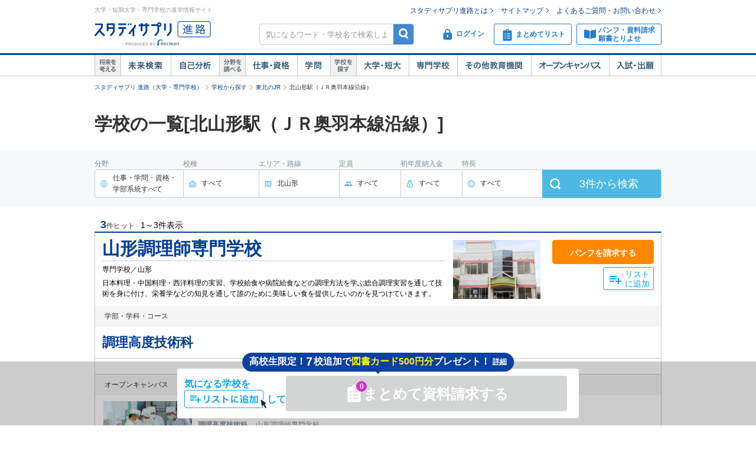

--- FILE ---
content_type: text/html;charset=UTF-8
request_url: https://shingakunet.com/searchList/area_tohoku/ken_06/st_J00206921324/?af=1
body_size: 179470
content:
<!DOCTYPE html PUBLIC "-//W3C//DTD XHTML 1.0 Transitional//EN" "http://www.w3.org/TR/xhtml1/DTD/xhtml1-transitional.dtd">
<html lang="ja">
<head>
<title>北山形駅（ＪＲ奥羽本線沿線）の学校一覧【スタディサプリ 進路】</title>
<meta http-equiv="Content-Type" content="text/html; charset=UTF-8" />
<meta http-equiv="Content-Style-Type" content="text/css" />
<meta http-equiv="Content-Script-Type" content="text/javascript" />
<meta name="keywords" content=" 学校 北山形（ＪＲ奥羽本線沿線）,北山形（ＪＲ奥羽本線沿線） 学校 ,北山形（ＪＲ奥羽本線沿線）,学校,大学,専門学校" />
<meta name="description" content="北山形駅（ＪＲ奥羽本線沿線）の学校を掲載中。エリア、定員数、学費、学校の特長、学部・学科・コースの詳細で自分に合った学校を絞り込めます。大学・短大・専門学校選びなら【スタディサプリ 進路（旧：リクナビ進学）】" />
<link href="/css/assets/page/p_searchList.css?20230420153525" rel="stylesheet" type="text/css" media="all" />

<link rel="canonical" href="https://shingakunet.com/searchList/area_tohoku/ken_06/st_J00205321324/?af=1" />
<script type="text/javascript" src="/js/jquery.js?20100325120423"></script>

<script type="text/javascript">
window.ajaxFlag = true;
</script>

<script language="JavaScript" type="text/javascript">
<!--
window.onload = function() {
altcheck(1);
}
//-->
</script>
</head>
<body>
<div id="addListButtonImagePreload"></div>
<!-- Google Tag Manager -->
<noscript><iframe src="//www.googletagmanager.com/ns.html?id=GTM-NS9Q7D"
height="0" width="0" style="display:none;visibility:hidden"></iframe></noscript>
<script>(function(w,d,s,l,i){w[l]=w[l]||[];w[l].push({'gtm.start':
new Date().getTime(),event:'gtm.js'});var f=d.getElementsByTagName(s)[0],
j=d.createElement(s),dl=l!='dataLayer'?'&l='+l:'';j.async=true;j.src=
'//www.googletagmanager.com/gtm.js?id='+i+dl;f.parentNode.insertBefore(j,f);
})(window,document,'script','dataLayer','GTM-NS9Q7D');</script>
<!-- End Google Tag Manager -->
<div>
<a name="pagetop"></a>
<div id="container">
<div class="bgWhite">
<div id="shingaku_head"><div id="header">
<div class="headerCon">
<div class="headerL">
<p>大学・短期大学・専門学校の進学情報サイト</p>
<p class="siteLogo">
<a href="https://shingakunet.com/"  target="_top" ><img src="/images/common/header_rikunavi_shingaku.gif"  alt="スタディサプリ進路"  width="204"  height="44" /></a></p>
<p class="siteCatch">
<img src="/images/common/header_catch.gif"  alt="未来へつながる、学びが見えてくる"  width="114"  class="Arw03"  height="30"  /></p>
</div>
<div class="headerR">
<ul class="memberLink">
<li><a href="https://shingakunet.com/rnet/column/rikunabi/index.html" >スタディサプリ進路とは</a></li>
<li><a href="https://shingakunet.com/rnet/sitemap/index.html" >サイトマップ</a></li>
<li class="last"><a href="https://shingakunet.com/rnet/info/shi_faq_index.html" >よくあるご質問・お問い合わせ</a></li>
</ul>
<div class="search">
<div class="freeWordBox">
<form action="/net/fwSearch/list" method="GET" class="validateForm" name="form1">
<input type="text" name="keyword" maxlength="256" title="気になるワード・学校名で検索しよう" class="tf inputGray checkNoInput">
<a href="#" onclick="$('form[name=form1]').trigger('submit'); return false;" class="btnSearch">検索</a>
</form>
</div>
<div class="search__menuBtn__wrapper search__menuBtn__wrapper--logins">
<div class="search__menuBtn search__menuBtn--login js-loginBtnHeader">
<a href="https://shingakunet.com/net2/quipMember/auth/organicSignIn/">
<img src="/images/common/icon_header_login.svg"  alt="ログイン"  /><p>ログイン</p>
</a>
</div>
<div class="search__menuBtn search__menuBtn--account js-accountBtnHeader">
<div class="headerLinkMenu__button headerLinkMenu__button--logins js-accountBtnHeaderLink">
<img src="/images/common/icon_header_account.svg"  alt="アカウント"  /><p>アカウント</p>
</div>
</div>
</div>
<div class="search__menuBtn__wrapper">
<div class="search__menuBtn search__menuBtn--rireki">
<a href="https://shingakunet.com/net2/cart/list">
<img src="/images/common/icon_header_matomete_new.svg"  alt="まとめてリスト"  /><p>まとめてリスト</p>
<div class="headerR__badge" style="display: none">
<p class="headerR__badge__count"></p>
</div>
</a>
</div>
</div>
<div class="search__menuBtn__wrapper">
<div class="search__menuBtn search__menuBtn--order">
<a href="https://shingakunet.com/rnet/campaign/shiryou/">
<img src="/images/common/icon_header_pamphlet.svg"  alt="パンフ・資料請求・願書とりよせ"  /><p>パンフ・資料請求<br />願書とりよせ</p>
</a>
</div>
</div>
</div>

<div class="dropDownMenu js-dropDownMenu">
<div class="dropDownMenu__frame">
<ul class="dropDownMenu__list">
<li class="dropDownMenu__listItem">
<a href="/net2/quipMember/messageBox/" class="dropDownMenu__linkItem  js-messageListLinkDropDown">
メッセージ
</a>
</li>
<li class="dropDownMenu__listItem">
<a href="/net2/quipMember/account/myPage/" class="dropDownMenu__linkItem">
プロフィール
</a>
</li>
</ul>
</div>
</div>

</div>
</div>
<div class="gnav">
<div class="gnavInner">
<dl class="cat01">
<dt>
<img src="/images/common/btn_gnav_head_01.png"  alt="将来を考える"  width="44"  height="36"  /></dt>
<dd class="btn01">
<a href="https://shingakunet.com/empathyContents/senpaiShigoto/all/koshuL_all/area_all/?formatTypeCd=C999">未来検索</a>
</dd>
<dd class="btn02"><a href="https://shingakunet.com/rnet/column/bunseki/index.html" >自己解析</a></dd>
</dl>
<dl class="cat02">
<dt>
<img src="/images/common/btn_gnav_head_02.png"  alt="分野を調べる"  width="44"  height="36"  /></dt>
<dd class="btn05">
<a href="https://shingakunet.com/bunnya/">仕事・資格</a>
</dd>
<dd class="btn03">
<a href="https://shingakunet.com/gakumon/">学問</a>
</dd>
</dl>
<dl class="cat03">
<dt>
<img src="/images/common/btn_gnav_head_03.png"  alt="学校を探す"  width="44"  height="36"  /></dt>
<dd class="btn01"><a href="https://shingakunet.com/daitan/">大学・短大</a></dd>
<dd class="btn02"><a href="https://shingakunet.com/senkaku/">専門学校</a></dd>
<dd class="btn05"><a href="https://shingakunet.com/area_all/school">その他教育機関</a></dd>
<dd class="btn03"><a href="https://shingakunet.com/openCampus/">オープンキャンパス</a></dd>
<dd class="btn04"><a href="https://shingakunet.com/nyushi/" >入試・出願</a></dd>
</dl>
</div>
</div>
</div>
</div>
</div>
<noscript>
<ul>
<li>大学・短期大学・専門学校の進学情報サイト</li>
<li><a href="https://shingakunet.com/">スタディサプリ進路</a></li>
<li><a href="https://shingakunet.com/daitan/">大学・短大を探そう</a></li>
<li><a href="https://shingakunet.com/senkaku/">専門学校を探そう</a></li>
<li><a href="https://shingakunet.com/area_all/school">その他教育機関を探そう</a></li>
<li><a href="https://shingakunet.com/openCampus/">オープンキャンパスへ行こう</a></li>
<li><a href="https://shingakunet.com/nyushi/" >入試・出願</a></li>
<li><a href="https://shingakunet.com/empathyContents/senpaiShigoto/all/koshuL_all/area_all/?formatTypeCd=C999">未来検索</a></li>
<li><a href="https://shingakunet.com/rnet/column/bunseki/index.html" >自己解析</a></li>
<li><a href="https://shingakunet.com/bunnya/">仕事・資格</a></li>
<li><a href="https://shingakunet.com/gakumon/">学問</a></li>
</ul>

</noscript>






























<input type="hidden" name="rwsc" value="J00206921324" />








<script>
//選択エリア地域情報
const ST_AREA_CD = '02';
//パネルマスタデータをJSオブジェクトに変換

const bunnyaMst = {'10':[{'id':'ad010','nm':'公務員・法律・政治'},{'id':'bd010','nm':'ビジネス・金融・不動産'},{'id':'cd010','nm':'国際・語学'},{'id':'dd010','nm':'旅行・観光・ホテル・ブライダル'},{'id':'ed010','nm':'マスコミ・芸能'},{'id':'fd010','nm':'音楽・イベント'},{'id':'gd010','nm':'デザイン・写真・芸術'},{'id':'hd010','nm':'ファッション・和裁'},{'id':'id010','nm':'ゲーム・コンピュータ・Web'},{'id':'jd010','nm':'自動車・航空・宇宙'},{'id':'kd010','nm':'機械・電気・電子・化学'},{'id':'ld010','nm':'建築・土木・インテリア'},{'id':'md010','nm':'動物・植物'},{'id':'nd010','nm':'自然・環境・バイオ'},{'id':'od010','nm':'美容・理容・ヘアメイク'},{'id':'pd010','nm':'メイク・ネイル・エステ'},{'id':'qd010','nm':'保育・教育'},{'id':'rd010','nm':'福祉'},{'id':'sd010','nm':'医療'},{'id':'td010','nm':'健康・スポーツ'},{'id':'ud010','nm':'栄養・調理・製菓'},],'11':[{'id':'ad010','nm':'文化・地理・歴史'},{'id':'bd010','nm':'法律・政治・経済'},{'id':'cd010','nm':'社会・マスコミ'},{'id':'dd010','nm':'国際・語学'},{'id':'ed010','nm':'芸術・文学・表現'},{'id':'fd010','nm':'家政・生活'},{'id':'gd010','nm':'人間・心理・教育・福祉'},{'id':'hd010','nm':'スポーツ・健康・医療'},{'id':'id010','nm':'数学・物理・化学'},{'id':'jd010','nm':'生物'},{'id':'kd010','nm':'地球・環境・エネルギー'},{'id':'ld010','nm':'工学・建築・技術'},],'12':[{'id':'ad010','nm':'法律・政治'},{'id':'bd010','nm':'ビジネス・金融・不動産'},{'id':'cd010','nm':'国際・語学'},{'id':'dd010','nm':'旅行・観光・ホテル'},{'id':'ed010','nm':'マスコミ・芸能'},{'id':'fd010','nm':'音楽・イベント関係'},{'id':'gd010','nm':'デザイン・写真・芸術'},{'id':'hd010','nm':'ファッション・和裁'},{'id':'id010','nm':'ゲーム・コンピュータ・Web'},{'id':'jd010','nm':'自動車・航空・宇宙'},{'id':'kd010','nm':'機械・電気・電子・化学'},{'id':'ld010','nm':'建築・土木・インテリア関係'},{'id':'md010','nm':'動物・植物'},{'id':'nd010','nm':'自然・環境・バイオ'},{'id':'od010','nm':'美容・理容・ヘアメイク'},{'id':'od011','nm':'メイク・ネイル・エステ'},{'id':'pd010','nm':'保育・教育'},{'id':'qd010','nm':'福祉関係'},{'id':'rd010','nm':'医療関係'},{'id':'sd010','nm':'健康・スポーツ'},{'id':'td010','nm':'栄養・調理・製菓'},],'13':[{'id':'00001','nm':'法律・政治'},{'id':'00002','nm':'経済・経営・商学'},{'id':'00003','nm':'社会・メディア'},{'id':'00004','nm':'国際関係'},{'id':'00005','nm':'文学・人文・人間・心理'},{'id':'00006','nm':'外国語'},{'id':'00007','nm':'教育・福祉'},{'id':'00008','nm':'家政・生活'},{'id':'00009','nm':'芸術・表現'},{'id':'00010','nm':'健康・スポーツ'},{'id':'00011','nm':'教養・総合'},{'id':'00012','nm':'理・工'},{'id':'00013','nm':'農・獣・畜産・水産'},{'id':'00014','nm':'医・歯・薬'},{'id':'00015','nm':'看護・保健・衛生'},],};
//仕事マスタデータLからMへ変換用
const shigotoL2M = {'ad010':[{'id':'ac110','nm':'公務員・政治に関わる仕事'},{'id':'ac120','nm':'法律に関わる仕事'},],'bd010':[{'id':'bc110','nm':'ビジネス・経営・企業で働く仕事'},{'id':'bc120','nm':'経済・金融の仕事'},{'id':'bc130','nm':'不動産に関する仕事'},],'cd010':[{'id':'cc110','nm':'貿易関係の仕事'},{'id':'cc120','nm':'語学力を生かす仕事'},],'dd010':[{'id':'dc110','nm':'旅行・観光・レジャーの仕事'},{'id':'dc120','nm':'ホテル・ブライダル・葬祭の仕事'},{'id':'dc130','nm':'旅客サービスの仕事'},{'id':'dc140','nm':'交通・航空・航海の仕事'},],'ed010':[{'id':'ec110','nm':'テレビ・映画・舞台などに出演する仕事'},{'id':'ec120','nm':'映画・映像作りの仕事'},{'id':'ec130','nm':'番組制作の仕事'},{'id':'ec140','nm':'新聞・雑誌・本づくりの仕事'},{'id':'ec150','nm':'アニメ・声優・マンガに関する仕事'},{'id':'ec160','nm':'広告に関する仕事'},],'fd010':[{'id':'fc110','nm':'ミュージシャン・演奏家関連の仕事'},{'id':'fc120','nm':'作詞・作曲・アレンジの仕事'},{'id':'fc130','nm':'ＰＡ・音響の仕事'},{'id':'fc140','nm':'楽器に関わる仕事'},{'id':'fc150','nm':'音楽に関わる仕事'},{'id':'fc160','nm':'コンサート・イベント関係の仕事'},],'gd010':[{'id':'gc110','nm':'グラフィック・WEBデザイン・写真の仕事'},{'id':'gc120','nm':'工業・製品デザイン・工芸の仕事'},{'id':'gc130','nm':'インテリア・空間デザインの仕事'},{'id':'gc140','nm':'芸術に関わる仕事'},],'hd010':[{'id':'hc110','nm':'洋服作りの仕事'},{'id':'hc120','nm':'アクセサリー・小物作りの仕事'},{'id':'hc130','nm':'ファッションビジネスに関わる仕事'},{'id':'hc140','nm':'和服に関わる仕事'},],'id010':[{'id':'ic110','nm':'ゲーム作りをする仕事'},{'id':'ic120','nm':'ソフトウェア開発・コンピュータに関わる仕事'},{'id':'ic130','nm':'インターネットに関わる仕事'},],'jd010':[{'id':'jc110','nm':'自動車に関する仕事'},{'id':'jc120','nm':'航空・鉄道・船舶・宇宙に関する仕事'},],'kd010':[{'id':'kc110','nm':'機械系の仕事'},{'id':'kc120','nm':'電気・電子・通信に関わる仕事'},{'id':'kc130','nm':'エネルギーに関する仕事'},{'id':'kc140','nm':'化学・材料に関する仕事'},],'ld010':[{'id':'lc110','nm':'建築・土木系の仕事'},{'id':'lc120','nm':'インテリアに関わる仕事'},],'md010':[{'id':'mc110','nm':'動物・畜産・水産に関わる仕事'},{'id':'mc120','nm':'植物・フラワーを扱う仕事'},],'nd010':[{'id':'nc110','nm':'生命・バイオに関わる仕事'},{'id':'nc120','nm':'環境に関する仕事'},{'id':'nc130','nm':'自然に関する仕事'},],'od010':[{'id':'oc110','nm':'美容・理容・ヘアメイクの仕事'},],'pd010':[{'id':'pc110','nm':'メイク・ネイル・エステの仕事'},],'qd010':[{'id':'qc110','nm':'保育・教育の仕事'},{'id':'vc110','nm':'宗教関係の仕事'},],'rd010':[{'id':'rc110','nm':'福祉に関する仕事'},],'sd010':[{'id':'sc110','nm':'医療治療に関わる仕事'},{'id':'sc120','nm':'医療をサポートする仕事'},{'id':'sc130','nm':'医療事務・病院運営に関する仕事'},{'id':'sc140','nm':'歯科医療に関する仕事'},{'id':'sc150','nm':'薬に関する仕事'},{'id':'sc160','nm':'リハビリを支える仕事'},{'id':'sc170','nm':'心のケアをする仕事'},{'id':'sc180','nm':'鍼灸・マッサージ・柔道整復の仕事'},],'td010':[{'id':'tc110','nm':'健康・スポーツに関する仕事'},],'ud010':[{'id':'uc110','nm':'調理・料理に関する仕事'},{'id':'uc120','nm':'製菓・パンに関する仕事'},{'id':'uc130','nm':'栄養に関する仕事'},],};
//仕事マスタデータMからSへ変換用
const shigotoM2S = {'ac110':[{'id':'a1010','nm':'国家公務員'},{'id':'a1020','nm':'地方公務員'},{'id':'a1030','nm':'警察官'},{'id':'a1040','nm':'消防士'},{'id':'a1050','nm':'刑務官'},{'id':'a1060','nm':'法務教官'},{'id':'a1070','nm':'国税専門官'},{'id':'a1080','nm':'入国審査官'},{'id':'a1091','nm':'海上保安官'},{'id':'a1100','nm':'自衛官'},{'id':'a1110','nm':'政治家'},{'id':'a1120','nm':'政治家秘書'},{'id':'a1140','nm':'救急救命士'},{'id':'a1150','nm':'救急隊員'},{'id':'a1160','nm':'麻薬取締官'},{'id':'a1300','nm':'国際公務員'},{'id':'a1310','nm':'入国警備官'},],'ac120':[{'id':'a1170','nm':'弁護士'},{'id':'a1180','nm':'検察官'},{'id':'a1190','nm':'検察事務官'},{'id':'a1200','nm':'裁判官'},{'id':'a1210','nm':'裁判所事務官'},{'id':'a1220','nm':'家庭裁判所調査官'},{'id':'a1230','nm':'司法書士'},{'id':'a1240','nm':'行政書士'},{'id':'a1250','nm':'弁理士'},{'id':'a1261','nm':'法務'},{'id':'a1270','nm':'社会保険労務士'},{'id':'a1280','nm':'労働基準監督官'},{'id':'a1290','nm':'法学・政治学研究者'},],'bc110':[{'id':'b1010','nm':'会社経営者'},{'id':'b1030','nm':'中小企業診断士'},{'id':'b1040','nm':'経営コンサルタント'},{'id':'b1050','nm':'マーケットリサーチャー'},{'id':'b1060','nm':'消費生活アドバイザー'},{'id':'b1071','nm':'営業'},{'id':'b1081','nm':'販売・接客・サービス'},{'id':'b1090','nm':'企画・調査'},{'id':'b1111','nm':'経理'},{'id':'b1112','nm':'総務'},{'id':'b1120','nm':'受付'},{'id':'b1130','nm':'秘書'},{'id':'b1150','nm':'人事'},{'id':'b1170','nm':'一般事務'},{'id':'b1180','nm':'事業開発'},{'id':'b1191','nm':'ショップ・店オーナー・経営者'},{'id':'b1201','nm':'店舗開発・店舗プロデューサー'},{'id':'b1210','nm':'スーパーバイザー'},{'id':'b1220','nm':'商品バイヤー'},{'id':'b1300','nm':'商学・経営学研究者'},{'id':'b1311','nm':'財務'},{'id':'b1315','nm':'警備員'},{'id':'b1701','nm':'商品企画・開発'},{'id':'b1711','nm':'商品管理・生産管理'},{'id':'b1721','nm':'品質管理・衛生管理'},{'id':'b1730','nm':'配達員'},{'id':'b1740','nm':'公認会計士'},{'id':'b1750','nm':'税理士'},{'id':'b1760','nm':'ＯＡオペレーター'},],'bc120':[{'id':'b1072','nm':'金融機関販売・営業'},{'id':'b1340','nm':'証券アナリスト'},{'id':'b1350','nm':'金融ディーラー'},{'id':'b1360','nm':'アクチュアリー'},{'id':'b1370','nm':'ファイナンシャルプランナー'},{'id':'b1410','nm':'ファンドマネジャー'},{'id':'b1420','nm':'経済学研究者'},{'id':'b1425','nm':'損害保険募集人'},{'id':'b1700','nm':'銀行員'},],'bc130':[{'id':'b1082','nm':'不動産販売・営業'},{'id':'b1430','nm':'土地家屋調査士'},{'id':'b1440','nm':'不動産鑑定士'},{'id':'b1450','nm':'不動産企画開発'},{'id':'b1460','nm':'宅地建物取引士'},{'id':'b1470','nm':'マンション管理士'},],'cc110':[{'id':'c1010','nm':'通関士'},{'id':'c1020','nm':'海外営業'},{'id':'c1030','nm':'貿易事務'},],'cc120':[{'id':'c1041','nm':'外資系スタッフ'},{'id':'c1060','nm':'外務公務員'},{'id':'c1070','nm':'外交官'},{'id':'c1080','nm':'国連スタッフ'},{'id':'c1090','nm':'国際ボランティア・NGOスタッフ'},{'id':'c1100','nm':'大使館スタッフ'},{'id':'c1110','nm':'通訳'},{'id':'c1120','nm':'通訳ガイド'},{'id':'c1131','nm':'翻訳家'},{'id':'c1141','nm':'語学教師'},{'id':'c1151','nm':'日本語教師'},{'id':'c1170','nm':'青年海外協力隊員'},{'id':'c1700','nm':'留学コーディネーター'},{'id':'c1710','nm':'児童英語教師'},],'dc110':[{'id':'d1010','nm':'ツアーコンダクター'},{'id':'d1020','nm':'ツアープランナー'},{'id':'d1030','nm':'観光局・地域コーディネーター'},{'id':'d1040','nm':'ランドオペレーター'},{'id':'d1050','nm':'旅行代理店販売・営業'},{'id':'d1080','nm':'テーマパークスタッフ'},{'id':'d1090','nm':'海外現地ガイド'},],'dc120':[{'id':'d1100','nm':'コンシェルジュ'},{'id':'d1110','nm':'フロントクラーク'},{'id':'d1120','nm':'ドアパーソン'},{'id':'d1130','nm':'ベルパーソン'},{'id':'d1141','nm':'ウェディングプランナー'},{'id':'d1150','nm':'ホテルレストランスタッフ'},{'id':'d1160','nm':'客室予約係'},{'id':'d1170','nm':'ルームサービス'},{'id':'d1180','nm':'ブライダルスタイリスト'},{'id':'d1700','nm':'ホテル法人営業'},{'id':'d1710','nm':'ブライダル法人営業'},{'id':'d1720','nm':'葬祭ディレクター'},],'dc130':[{'id':'d1190','nm':'客室乗務員（キャビンアテンダント）'},{'id':'d1200','nm':'空港業務スタッフ（グランドスタッフ）'},{'id':'d1205','nm':'航空貨物フォワーダー（空港業務スタッフ）'},{'id':'d1210','nm':'鉄道・船舶パーサー・車掌'},{'id':'d1220','nm':'空港業務スタッフ（グランドハンドリング）'},{'id':'d1321','nm':'駅員'},],'dc140':[{'id':'d1230','nm':'パイロット'},{'id':'d1290','nm':'船舶操縦士'},{'id':'d1310','nm':'電車運転士'},],'ec110':[{'id':'e1010','nm':'アナウンサー'},{'id':'e1020','nm':'ニュースキャスター'},{'id':'e1030','nm':'レポーター'},{'id':'e1040','nm':'芸人・お笑いタレント'},{'id':'e1050','nm':'タレント・モデル'},{'id':'e1060','nm':'芸能マネージャー'},{'id':'e1070','nm':'ナレーター'},{'id':'e1090','nm':'パーソナリティ'},{'id':'e1110','nm':'役者・俳優'},{'id':'e1120','nm':'スタントマン'},{'id':'e1140','nm':'ダンサー'},{'id':'e1150','nm':'ミュージカル俳優'},{'id':'e1155','nm':'アイドル'},{'id':'f1127','nm':'バレエダンサー（バレリーナ・バレリーノ）'},],'ec120':[{'id':'e1160','nm':'脚本家・シナリオライター'},{'id':'e1170','nm':'演出家'},{'id':'e1180','nm':'映画監督'},{'id':'e1190','nm':'映画宣伝'},{'id':'e1200','nm':'映像プロデューサー'},{'id':'e1210','nm':'映像ディレクター'},{'id':'e1220','nm':'映像カメラスタッフ'},{'id':'e1230','nm':'映像編集者'},{'id':'e1260','nm':'照明スタッフ'},{'id':'e1270','nm':'音響スタッフ'},{'id':'e1280','nm':'美術スタッフ'},{'id':'e1720','nm':'ＹｏｕＴｕｂｅクリエイター'},{'id':'e1730','nm':'ＶＴｕｂｅｒ'},],'ec130':[{'id':'e1260','nm':'照明スタッフ'},{'id':'e1270','nm':'音響スタッフ'},{'id':'e1280','nm':'美術スタッフ'},{'id':'e1320','nm':'放送作家'},{'id':'e1330','nm':'放送記者'},{'id':'e1340','nm':'ラジオ・テレビ放送技術者'},{'id':'e1380','nm':'コーディネーター'},{'id':'e1390','nm':'ラジオ・テレビ番組プロデューサー'},{'id':'e1395','nm':'ラジオ・テレビ番組ディレクター'},],'ec140':[{'id':'e1400','nm':'作家・小説家'},{'id':'e1410','nm':'絵本作家'},{'id':'e1420','nm':'童話作家'},{'id':'e1430','nm':'詩人'},{'id':'e1440','nm':'校正者'},{'id':'e1451','nm':'編集者'},{'id':'e1460','nm':'速記者'},{'id':'e1490','nm':'図書館司書'},{'id':'e1500','nm':'雑誌記者'},{'id':'e1530','nm':'新聞記者'},{'id':'e1540','nm':'ライター'},{'id':'e1550','nm':'ジャーナリスト'},{'id':'e1560','nm':'報道カメラマン'},],'ec150':[{'id':'e1081','nm':'声優'},{'id':'e1291','nm':'アニメーター'},{'id':'e1600','nm':'漫画家'},{'id':'e1610','nm':'漫画原作者'},],'ec160':[{'id':'e1640','nm':'広告プランナー'},{'id':'e1650','nm':'コピーライター'},{'id':'e1660','nm':'ＣＭプランナー'},{'id':'e1681','nm':'広告会社営業'},{'id':'e1700','nm':'広報'},{'id':'e1710','nm':'宣伝'},],'fc110':[{'id':'e1155','nm':'アイドル'},{'id':'f1010','nm':'ピアニスト'},{'id':'f1020','nm':'ベーシスト'},{'id':'f1030','nm':'ギタリスト'},{'id':'f1040','nm':'ドラマー'},{'id':'f1050','nm':'指揮者'},{'id':'f1060','nm':'歌手・ボーカリスト'},{'id':'f1070','nm':'ブライダルプレイヤー'},{'id':'f1080','nm':'トランペッター'},{'id':'f1090','nm':'サックスプレイヤー'},{'id':'f1100','nm':'パーカッショニスト'},{'id':'f1110','nm':'キーボード奏者'},{'id':'f1120','nm':'シンガーソングライター'},{'id':'f1125','nm':'楽器演奏者'},{'id':'f1127','nm':'バレエダンサー（バレリーナ・バレリーノ）'},{'id':'f1700','nm':'ＤＪ'},],'fc120':[{'id':'f1130','nm':'音楽プロデューサー'},{'id':'f1140','nm':'作詞家'},{'id':'f1150','nm':'作曲家'},{'id':'f1160','nm':'編曲家'},{'id':'i1051','nm':'サウンドクリエイター'},],'fc130':[{'id':'f1170','nm':'サウンドプログラマー'},{'id':'f1180','nm':'マニピュレーター'},{'id':'f1190','nm':'ミキサー'},{'id':'f1200','nm':'ＰＡエンジニア'},{'id':'f1210','nm':'レコーディングエンジニア'},{'id':'f1220','nm':'ＭＡ（マルチオーディオ）ミキサー'},],'fc140':[{'id':'f1230','nm':'楽器クラフトマン'},{'id':'f1240','nm':'楽器リペアマン'},{'id':'f1250','nm':'楽器インストラクター'},{'id':'f1260','nm':'ピアノ調律師'},{'id':'f1710','nm':'楽器店員・店長'},],'fc150':[{'id':'f1270','nm':'音楽教師'},{'id':'f1280','nm':'音楽雑誌記者・編集者'},{'id':'f1290','nm':'音楽評論家'},{'id':'f1720','nm':'アーティストマネージャー'},],'fc160':[{'id':'e1260','nm':'照明スタッフ'},{'id':'e1270','nm':'音響スタッフ'},{'id':'e1280','nm':'美術スタッフ'},{'id':'f1300','nm':'コンサート・ステージスタッフ'},{'id':'f1310','nm':'コンサートプロモーター'},{'id':'f1320','nm':'ステージエンジニア'},{'id':'f1330','nm':'ローディー'},{'id':'f1351','nm':'舞台機構調整技能士'},{'id':'f1360','nm':'イベントプランナー'},{'id':'f1370','nm':'イベントプロデューサー'},{'id':'f1380','nm':'イベント制作スタッフ'},],'gc110':[{'id':'e1241','nm':'ＣＧデザイナー'},{'id':'e1481','nm':'ブックデザイナー（装丁家）'},{'id':'e1511','nm':'エディトリアルデザイナー'},{'id':'e1571','nm':'グラフィックデザイナー'},{'id':'g1040','nm':'WEBデザイナー・クリエイター'},{'id':'g1081','nm':'キャラクターデザイナー'},{'id':'g1700','nm':'ＤＴＰオペレーター'},{'id':'g1720','nm':'イラストレーター'},{'id':'g1730','nm':'カメラマン'},],'gc120':[{'id':'g1060','nm':'雑貨デザイナー'},{'id':'g1070','nm':'パッケージデザイナー'},{'id':'g1090','nm':'工業デザイナー'},{'id':'g1740','nm':'フィギュア原型師'},{'id':'g1750','nm':'修復家'},{'id':'g1760','nm':'陶芸家'},{'id':'g1770','nm':'彫金家'},{'id':'g1780','nm':'ガラス工芸家'},{'id':'g1790','nm':'木工工芸家'},{'id':'l1180','nm':'家具職人'},],'gc130':[{'id':'g1140','nm':'空間デザイナー'},{'id':'g1150','nm':'ディスプレイデザイナー'},{'id':'g1160','nm':'インテリアデザイナー'},{'id':'g1170','nm':'エクステリアデザイナー'},{'id':'g1180','nm':'カラーコーディネーター'},],'gc140':[{'id':'g1200','nm':'画家'},{'id':'g1220','nm':'学芸員'},{'id':'g1230','nm':'美術教師'},{'id':'g1240','nm':'美術鑑定士'},{'id':'g1250','nm':'書道家'},{'id':'g1310','nm':'美術研究者'},{'id':'g1800','nm':'アートディレクター'},],'hc110':[{'id':'h1010','nm':'パタンナー'},{'id':'h1020','nm':'テキスタイルデザイナー'},{'id':'h1030','nm':'ソーイングスタッフ'},{'id':'h1041','nm':'ファッションデザイナー'},],'hc120':[{'id':'g1101','nm':'ジュエリーデザイナー'},{'id':'g1111','nm':'帽子デザイナー'},{'id':'g1121','nm':'靴デザイナー'},{'id':'g1131','nm':'バッグデザイナー'},{'id':'h1121','nm':'時計技術者'},],'hc130':[{'id':'g1180','nm':'カラーコーディネーター'},{'id':'h1150','nm':'ファッションプレス'},{'id':'h1160','nm':'ファッションバイヤー'},{'id':'h1170','nm':'アパレルマーチャンダイザー'},{'id':'h1190','nm':'ファッションショープランナー'},{'id':'h1200','nm':'ファッションコーディネーター'},{'id':'h1210','nm':'ファッションアドバイザー'},{'id':'h1221','nm':'ファッションスタイリスト'},{'id':'h1230','nm':'ファッションモデル'},{'id':'h1240','nm':'ファッション雑誌記者・編集者'},{'id':'h1700','nm':'ファッション店員・店長'},{'id':'h1710','nm':'ファッション商品企画・開発・管理'},],'hc140':[{'id':'h1270','nm':'和裁士(R)'},{'id':'h1280','nm':'着付け'},{'id':'h1290','nm':'きものアドバイザー'},{'id':'h1720','nm':'和服店員・店長'},{'id':'h1730','nm':'染色家'},],'ic110':[{'id':'g1081','nm':'キャラクターデザイナー'},{'id':'i1010','nm':'ゲームプランナー（ディレクター）'},{'id':'i1020','nm':'ゲームプログラマー'},{'id':'i1070','nm':'ゲームＣＧデザイナー'},{'id':'i1075','nm':'ゲームクリエイター'},{'id':'i1710','nm':'ゲームサウンドクリエイター'},{'id':'i1730','nm':'ＣＧアニメーター'},{'id':'i1740','nm':'プロゲーマー'},],'ic120':[{'id':'i1080','nm':'プログラマー'},{'id':'i1090','nm':'システムエンジニア（SE）'},{'id':'i1100','nm':'システムアナリスト'},{'id':'i1110','nm':'セールスエンジニア'},{'id':'i1130','nm':'システムアドミニストレータ'},{'id':'i1140','nm':'サーチャー'},{'id':'i1150','nm':'PCインストラクター'},{'id':'i1190','nm':'情報工学研究者'},{'id':'i1195','nm':'システムコンサルタント'},{'id':'i1197','nm':'アプリケーションエンジニア'},{'id':'i1210','nm':'インフラエンジニア'},{'id':'i1700','nm':'データサイエンティスト'},{'id':'i1720','nm':'カスタマーエンジニア（ソフトウェア・ネットワーク）'},],'ic130':[{'id':'g1040','nm':'WEBデザイナー・クリエイター'},{'id':'i1080','nm':'プログラマー'},{'id':'i1197','nm':'アプリケーションエンジニア'},{'id':'i1200','nm':'ネットワーク技術者'},{'id':'i1210','nm':'インフラエンジニア'},],'jc110':[{'id':'j1010','nm':'自動車整備士'},{'id':'j1020','nm':'自動車車体整備士'},{'id':'j1030','nm':'二輪自動車整備士'},{'id':'j1040','nm':'自動車セールスエンジニア'},{'id':'j1050','nm':'レーシングメカニック'},{'id':'j1061','nm':'プロドライバー・運転手'},{'id':'j1070','nm':'カーチューナー'},{'id':'j1080','nm':'レーシングエンジニア'},{'id':'j1090','nm':'カーデザイナー'},{'id':'j1100','nm':'カスタムメカニック'},{'id':'j1110','nm':'レストア技術者'},{'id':'j1120','nm':'カーディーラー営業'},{'id':'j1700','nm':'自動車商品企画'},{'id':'j1710','nm':'自動車開発・設計'},{'id':'j1720','nm':'自動車生産・管理'},],'jc120':[{'id':'d1230','nm':'パイロット'},{'id':'d1241','nm':'航空整備士'},{'id':'d1251','nm':'航空管制官'},{'id':'d1261','nm':'マーシャラー'},{'id':'d1271','nm':'航海士'},{'id':'d1290','nm':'船舶操縦士'},{'id':'d1310','nm':'電車運転士'},{'id':'j1150','nm':'航空機・船舶技術者・研究者'},{'id':'j1160','nm':'宇宙工学技術者・研究者'},{'id':'j1171','nm':'宇宙飛行士'},],'kc110':[{'id':'k1010','nm':'機械技術者・研究者'},{'id':'k1020','nm':'ＣＡＤ技術者'},{'id':'k1031','nm':'ロボット設計技術者'},{'id':'k1050','nm':'精密機械技術者・研究者'},{'id':'k1060','nm':'プラント技術者・研究者'},{'id':'k1700','nm':'非破壊検査技術者'},],'kc120':[{'id':'d1301','nm':'無線通信士'},{'id':'k1080','nm':'セキュリティ技術者'},{'id':'k1110','nm':'電気工事士'},{'id':'k1120','nm':'電気主任技術者'},{'id':'k1130','nm':'電子機器技術者・研究者'},{'id':'k1150','nm':'通信技術者'},{'id':'k1160','nm':'電気技術者・研究者'},{'id':'k1170','nm':'電気通信技術者・研究者'},{'id':'k1190','nm':'半導体技術者・研究者'},{'id':'k1710','nm':'カスタマーエンジニア（電気・通信機器）'},],'kc130':[{'id':'k1200','nm':'原子力技術者・研究者'},],'kc140':[{'id':'k1210','nm':'化学技術者・研究者'},{'id':'k1220','nm':'金属・材料技術者'},],'lc110':[{'id':'g1170','nm':'エクステリアデザイナー'},{'id':'i1160','nm':'左官'},{'id':'l1011','nm':'建築士'},{'id':'l1020','nm':'トレーサー'},{'id':'l1030','nm':'ＣＡＤオペレーター'},{'id':'l1040','nm':'大工'},{'id':'l1050','nm':'測量士'},{'id':'l1060','nm':'土木施工管理技士'},{'id':'l1070','nm':'建築施工管理技士'},{'id':'l1080','nm':'建築設備士'},{'id':'l1090','nm':'店舗デザイナー'},{'id':'l1111','nm':'建設会社営業'},{'id':'l1121','nm':'住宅メーカー営業'},{'id':'l1130','nm':'土木・建築工学技術者・研究者'},{'id':'r1210','nm':'福祉住環境コーディネーター'},],'lc120':[{'id':'g1160','nm':'インテリアデザイナー'},{'id':'l1150','nm':'インテリアコーディネーター'},{'id':'l1160','nm':'インテリアプランナー'},{'id':'l1180','nm':'家具職人'},{'id':'r1210','nm':'福祉住環境コーディネーター'},],'mc110':[{'id':'d1061','nm':'動物園スタッフ'},{'id':'d1071','nm':'水族館スタッフ'},{'id':'m1010','nm':'トリマー'},{'id':'m1020','nm':'ブリーダー'},{'id':'m1030','nm':'ペットショップスタッフ'},{'id':'m1040','nm':'動物看護師'},{'id':'m1050','nm':'動物飼育係'},{'id':'m1070','nm':'ドルフィントレーナー'},{'id':'m1090','nm':'動物調教師'},{'id':'m1100','nm':'家畜人工授精師'},{'id':'m1110','nm':'酪農家'},{'id':'m1120','nm':'獣医師'},{'id':'m1140','nm':'漁業・漁師'},{'id':'m1150','nm':'畜産技術者'},{'id':'m1160','nm':'ドッグトレーナー'},{'id':'m1170','nm':'獣医学・畜産学研究者'},{'id':'m1180','nm':'水産技術者・研究者'},],'mc120':[{'id':'m1200','nm':'フラワーコーディネーター'},{'id':'m1210','nm':'ガーデンデザイナー'},{'id':'m1220','nm':'グリーンコーディネーター'},{'id':'m1230','nm':'造園士'},{'id':'m1240','nm':'樹木医'},{'id':'m1250','nm':'農業'},{'id':'m1260','nm':'林業'},{'id':'m1270','nm':'森林インストラクター'},{'id':'m1280','nm':'農業技術者・研究者'},{'id':'m1290','nm':'林業技術者・研究者'},{'id':'m1700','nm':'生花店員・店長'},],'nc110':[{'id':'n1010','nm':'バイオ技術者・研究者'},{'id':'n1020','nm':'生物学研究者'},{'id':'n1030','nm':'生命工学研究者'},{'id':'n1040','nm':'生理学研究者'},{'id':'n1700','nm':'醸造・発酵製品企画・開発・研究者'},{'id':'n1710','nm':'化粧品企画・開発・研究者'},{'id':'n1720','nm':'バイオ関連商品企画・開発・研究者'},{'id':'s1280','nm':'製薬開発技術者・研究者'},],'nc120':[{'id':'n1050','nm':'環境保全エンジニア'},{'id':'n1060','nm':'作業環境測定士'},{'id':'n1070','nm':'環境アセスメント調査員'},{'id':'n1080','nm':'環境コンサルタント'},{'id':'n1090','nm':'ビオトープ管理士'},{'id':'n1100','nm':'環境計量士'},{'id':'n1110','nm':'環境分析技術者'},],'nc130':[{'id':'m1131','nm':'レンジャー（自然保護官）'},{'id':'n1131','nm':'アウトドア・キャンプインストラクター'},{'id':'n1150','nm':'環境教育指導者'},{'id':'n1160','nm':'海洋学技術者・研究者'},{'id':'n1170','nm':'インタープリター'},{'id':'n1180','nm':'ネイチャーガイド'},{'id':'n1730','nm':'気象予報士'},],'oc110':[{'id':'o1010','nm':'美容師'},{'id':'o1020','nm':'理容師'},{'id':'o1030','nm':'ヘアメイクアーティスト'},{'id':'o1700','nm':'ヘアカラーリスト'},{'id':'p1070','nm':'まつ毛エクステスタッフ'},],'pc110':[{'id':'e1251','nm':'特殊メイクアーティスト'},{'id':'p1010','nm':'アロマセラピスト'},{'id':'p1020','nm':'エステティシャン'},{'id':'p1030','nm':'ネイリスト'},{'id':'p1040','nm':'ビューティアドバイザー・美容部員'},{'id':'p1050','nm':'フレグランスコーディネーター'},{'id':'p1060','nm':'メイクアップアーティスト'},{'id':'p1700','nm':'リフレクソロジスト'},],'qc110':[{'id':'q1010','nm':'小学校教諭'},{'id':'q1020','nm':'中学校教諭'},{'id':'q1030','nm':'高校教諭'},{'id':'q1040','nm':'大学教授'},{'id':'q1050','nm':'養護教諭'},{'id':'q1080','nm':'スクールカウンセラー'},{'id':'q1100','nm':'幼稚園教諭'},{'id':'q1110','nm':'児童指導員'},{'id':'q1120','nm':'保育士'},{'id':'q1130','nm':'ベビーシッター'},{'id':'q1140','nm':'学校職員'},{'id':'q1150','nm':'教育学研究者'},{'id':'q1160','nm':'社会教育主事'},{'id':'q1170','nm':'塾・予備校講師'},{'id':'q1180','nm':'大学教員'},{'id':'q1190','nm':'特別支援学校教諭'},{'id':'q1210','nm':'職業訓練指導員'},{'id':'q1220','nm':'キャリアカウンセラー'},{'id':'q1700','nm':'栄養教諭'},],'vc110':[{'id':'v1010','nm':'僧侶'},{'id':'v1020','nm':'神父・牧師'},{'id':'v1030','nm':'神職'},],'rc110':[{'id':'q1110','nm':'児童指導員'},{'id':'r1010','nm':'介護福祉士'},{'id':'r1020','nm':'訪問介護員（ホームヘルパー）'},{'id':'r1040','nm':'生活指導員'},{'id':'r1050','nm':'手話通訳士'},{'id':'r1060','nm':'点字通訳者'},{'id':'r1070','nm':'精神保健福祉士'},{'id':'r1080','nm':'社会福祉士（ソーシャルワーカー）'},{'id':'r1090','nm':'ケースワーカー'},{'id':'r1100','nm':'ケアマネジャー'},{'id':'r1110','nm':'医療ソーシャルワーカー'},{'id':'r1140','nm':'社会福祉主事'},{'id':'r1150','nm':'福祉施設指導専門員'},{'id':'r1160','nm':'福祉施設寮母・寮父'},{'id':'r1170','nm':'福祉相談指導専門員'},{'id':'r1180','nm':'母子支援員・少年指導員'},{'id':'r1200','nm':'福祉・介護職員'},{'id':'r1210','nm':'福祉住環境コーディネーター'},{'id':'r1700','nm':'介護事務'},],'sc110':[{'id':'s1010','nm':'医師'},{'id':'s1020','nm':'看護師'},{'id':'s1025','nm':'准看護師'},{'id':'s1030','nm':'保健師'},{'id':'s1040','nm':'助産師'},{'id':'s1050','nm':'医学研究者'},{'id':'s1060','nm':'病理学研究者'},],'sc120':[{'id':'a1140','nm':'救急救命士'},{'id':'a1150','nm':'救急隊員'},{'id':'s1080','nm':'臨床工学技士'},{'id':'s1090','nm':'臨床検査技師'},{'id':'s1100','nm':'診療放射線技師'},{'id':'s1120','nm':'シューフィッター'},{'id':'s1130','nm':'オプティシャン・オプトメトリスト・眼鏡士'},{'id':'s1140','nm':'管理栄養士'},],'sc130':[{'id':'s1160','nm':'医療事務・秘書'},{'id':'s1170','nm':'病棟クラーク'},{'id':'s1180','nm':'診療情報管理士'},{'id':'s1190','nm':'医療情報管理者'},{'id':'s1700','nm':'医療情報技師'},{'id':'s1710','nm':'医薬情報担当者（ＭＲ）'},],'sc140':[{'id':'s1200','nm':'歯科医師'},{'id':'s1210','nm':'歯科衛生士'},{'id':'s1220','nm':'歯科技工士'},{'id':'s1230','nm':'歯科助手'},{'id':'s1240','nm':'歯学研究者'},],'sc150':[{'id':'s1250','nm':'薬剤師'},{'id':'s1261','nm':'医薬品登録販売者'},{'id':'s1280','nm':'製薬開発技術者・研究者'},{'id':'s1285','nm':'調剤薬局事務'},],'sc160':[{'id':'s1290','nm':'音楽療法士'},{'id':'s1300','nm':'作業療法士'},{'id':'s1310','nm':'理学療法士'},{'id':'s1320','nm':'言語聴覚士'},{'id':'s1330','nm':'視能訓練士'},{'id':'s1720','nm':'義肢装具士'},],'sc170':[{'id':'q1091','nm':'臨床心理士'},{'id':'r1070','nm':'精神保健福祉士'},{'id':'r1131','nm':'心理カウンセラー'},{'id':'r1132','nm':'公認心理師'},],'sc180':[{'id':'s1370','nm':'はり師・きゅう師'},{'id':'s1380','nm':'あん摩マッサージ指圧師'},{'id':'s1390','nm':'柔道整復師'},{'id':'s1410','nm':'カイロプラクター'},{'id':'s1420','nm':'整体師'},],'tc110':[{'id':'s1410','nm':'カイロプラクター'},{'id':'t1010','nm':'スポーツトレーナー'},{'id':'t1020','nm':'メディカルトレーナー・リハビリトレーナー'},{'id':'t1030','nm':'スポーツインストラクター'},{'id':'t1040','nm':'体育教師'},{'id':'t1050','nm':'レクリエーションインストラクター'},{'id':'t1070','nm':'スポーツプロモーター'},{'id':'t1080','nm':'スポーツジャーナリスト'},{'id':'t1090','nm':'プロスポーツ選手'},{'id':'t1100','nm':'スポーツカメラマン'},{'id':'t1110','nm':'スポーツ雑誌編集者'},{'id':'t1120','nm':'スポーツ雑誌記者'},{'id':'t1130','nm':'監督・コーチ'},{'id':'t1140','nm':'スポーツ審判員'},{'id':'t1700','nm':'リゾートスポーツインストラクター'},{'id':'t1710','nm':'アスレティックトレーナー'},{'id':'t1720','nm':'ダンスインストラクター'},{'id':'t1730','nm':'スポーツ用品・施設店員・店長'},],'uc110':[{'id':'u1010','nm':'調理師'},{'id':'u1020','nm':'シェフ'},{'id':'u1030','nm':'バーテンダー'},{'id':'u1040','nm':'ソムリエ'},{'id':'u1050','nm':'フードコーディネーター'},{'id':'u1060','nm':'クッキングアドバイザー'},{'id':'u1070','nm':'料理研究家'},{'id':'u1080','nm':'テーブルコーディネーター'},{'id':'u1090','nm':'フードスペシャリスト'},{'id':'u1095','nm':'バリスタ'},{'id':'u1097','nm':'家政婦（夫）・家事代行'},{'id':'u1710','nm':'料理人'},{'id':'u1720','nm':'飲食店員・店長'},],'uc120':[{'id':'u1100','nm':'和菓子職人'},{'id':'u1110','nm':'パン職人'},{'id':'u1120','nm':'パティシエ（洋菓子職人）'},{'id':'u1700','nm':'ショコラティエ'},{'id':'u1730','nm':'パン製菓店員・店長'},],'uc130':[{'id':'s1140','nm':'管理栄養士'},{'id':'u1130','nm':'栄養士'},{'id':'u1150','nm':'食品技術者・研究者'},{'id':'u1740','nm':'食品製造'},],};
//学問マスタデータLからMへ変換用
const gakumonL2M = {'ad010':[{'id':'a1010','nm':'地理学'},{'id':'a1020','nm':'歴史学'},{'id':'a1030','nm':'考古学'},{'id':'a1040','nm':'文化人類学'},{'id':'a1050','nm':'日本文化学'},{'id':'a1060','nm':'言語学'},{'id':'a1070','nm':'教養学'},],'bd010':[{'id':'b1010','nm':'法学'},{'id':'b1020','nm':'政治・政策学'},{'id':'b1030','nm':'総合政策学'},{'id':'b1040','nm':'経済学'},{'id':'b1050','nm':'経営学'},{'id':'b1060','nm':'商学'},],'cd010':[{'id':'c1010','nm':'社会学'},{'id':'c1020','nm':'観光学'},{'id':'c1030','nm':'情報学'},{'id':'c1040','nm':'図書館情報学'},{'id':'c1050','nm':'コミュニケーション学'},{'id':'c1060','nm':'マスコミ学'},{'id':'c1070','nm':'メディア学'},],'dd010':[{'id':'d1010','nm':'国際関係学'},{'id':'d1020','nm':'国際文化学'},{'id':'d1030','nm':'語学（英語）'},{'id':'d1035','nm':'語学（英語以外外国語）'},{'id':'d1040','nm':'語学（日本語）'},],'ed010':[{'id':'e1010','nm':'音楽'},{'id':'e1020','nm':'美術'},{'id':'e1030','nm':'デザイン'},{'id':'e1040','nm':'舞台・演劇学'},{'id':'e1050','nm':'日本文学'},{'id':'e1060','nm':'外国文学'},{'id':'e1070','nm':'児童文学'},{'id':'e1080','nm':'文芸学'},],'fd010':[{'id':'f1010','nm':'栄養・食物学'},{'id':'f1020','nm':'服飾・被服学'},{'id':'f1030','nm':'住居学'},{'id':'f1040','nm':'生活科学'},],'gd010':[{'id':'g1010','nm':'哲学・宗教学'},{'id':'g1020','nm':'心理学'},{'id':'g1030','nm':'人間科学'},{'id':'g1040','nm':'教育学'},{'id':'g1050','nm':'保育・児童学'},{'id':'g1060','nm':'福祉学'},],'hd010':[{'id':'h1010','nm':'スポーツ学'},{'id':'h1020','nm':'健康科学'},{'id':'h1030','nm':'医学'},{'id':'h1040','nm':'歯学'},{'id':'h1050','nm':'薬学'},{'id':'h1060','nm':'看護学'},{'id':'h1070','nm':'保健・衛生学'},{'id':'h1080','nm':'リハビリテーション学'},{'id':'h1090','nm':'医療技術学'},],'id010':[{'id':'i1010','nm':'数学'},{'id':'i1020','nm':'物理学'},{'id':'i1030','nm':'化学'},],'jd010':[{'id':'j1010','nm':'生物学'},{'id':'j1020','nm':'バイオ・生命科学'},{'id':'j1030','nm':'農学'},{'id':'j1040','nm':'森林科学・水産学'},{'id':'j1050','nm':'獣医・畜産学'},],'kd010':[{'id':'k1010','nm':'地球・宇宙科学'},{'id':'k1020','nm':'環境科学'},{'id':'k1030','nm':'エネルギー・資源工学'},{'id':'k1040','nm':'原子力工学'},],'ld010':[{'id':'l1010','nm':'機械工学'},{'id':'l1020','nm':'航空・船舶・自動車工学'},{'id':'l1030','nm':'システム・制御工学'},{'id':'l1040','nm':'情報工学'},{'id':'l1050','nm':'通信工学'},{'id':'l1060','nm':'電気工学'},{'id':'l1070','nm':'電子工学'},{'id':'l1080','nm':'画像・音響工学'},{'id':'l1090','nm':'建築学'},{'id':'l1100','nm':'土木工学'},{'id':'l1110','nm':'環境工学'},{'id':'l1120','nm':'応用物理学'},{'id':'l1130','nm':'応用化学'},{'id':'l1140','nm':'材料工学'},{'id':'l1150','nm':'経営工学'},{'id':'l1160','nm':'医用工学'},],};
//資格マスタデータLからMへ変換用
const shikakuL2M = {'ad010':[{'id':'ac111','nm':'政治に関わる資格'},{'id':'ac121','nm':'法律に関わる資格'},],'bd010':[{'id':'bc111','nm':'ビジネス・経営に関する資格'},{'id':'bc121','nm':'経済・金融の資格'},{'id':'bc131','nm':'不動産に関する資格'},],'cd010':[{'id':'cc111','nm':'貿易関係の資格'},{'id':'cc121','nm':'語学力を生かす資格'},],'dd010':[{'id':'dc111','nm':'旅行・観光・レジャーの資格'},{'id':'dc121','nm':'ホテル・ブライダル・葬祭の資格'},{'id':'dc141','nm':'交通・航空・航海に関する資格'},],'ed010':[{'id':'ec121','nm':'映画・映像作りの資格'},{'id':'ec141','nm':'新聞・雑誌・本づくりの資格'},{'id':'ec161','nm':'広告に関する資格'},],'fd010':[{'id':'fc161','nm':'コンサート・イベント関係の資格'},],'gd010':[{'id':'gc111','nm':'グラフィック・WEBデザイン・写真の資格'},{'id':'gc121','nm':'工業・製品デザイン・工芸の資格'},{'id':'gc131','nm':'インテリア・空間デザインの資格'},{'id':'gc141','nm':'芸術に関わる資格'},],'hd010':[{'id':'hc111','nm':'洋服作りの資格'},{'id':'hc121','nm':'アクセサリー・小物作りの資格'},{'id':'hc131','nm':'ファッションビジネスに関わる資格'},{'id':'hc141','nm':'和服に関わる資格'},],'id010':[{'id':'ic111','nm':'ゲーム作りをする資格'},{'id':'ic121','nm':'ソフトウェア開発・コンピュータに関わる資格'},{'id':'ic131','nm':'インターネットに関わる資格'},],'jd010':[{'id':'jc111','nm':'自動車に関する資格'},{'id':'jc121','nm':'航空・鉄道・船舶・宇宙に関する資格'},],'kd010':[{'id':'kc111','nm':'機械系の資格'},{'id':'kc121','nm':'電気・電子・通信に関わる資格'},{'id':'kc131','nm':'エネルギーに関する資格'},{'id':'kc141','nm':'化学・材料に関する資格'},],'ld010':[{'id':'lc111','nm':'建築・土木系の資格'},{'id':'lc121','nm':'インテリアに関わる資格'},],'md010':[{'id':'mc111','nm':'動物・畜産・水産に関する資格'},{'id':'mc121','nm':'植物・フラワーを扱う資格'},],'nd010':[{'id':'nc121','nm':'環境に関する資格'},{'id':'nc131','nm':'自然に関する資格'},],'od010':[{'id':'oc111','nm':'美容・理容・ヘアメイクの資格'},],'od011':[{'id':'oc121','nm':'メイク・ネイル・エステの資格'},],'pd010':[{'id':'pc111','nm':'保育・教育の資格'},],'qd010':[{'id':'qc111','nm':'福祉に関する資格'},],'rd010':[{'id':'rc111','nm':'医療治療に関わる資格'},{'id':'rc121','nm':'医療をサポートする資格'},{'id':'rc131','nm':'医療事務・病院運営に関する資格'},{'id':'rc141','nm':'歯科医療に関する資格'},{'id':'rc151','nm':'薬に関する資格'},{'id':'rc161','nm':'リハビリを支える資格'},{'id':'rc171','nm':'心のケアをする資格'},{'id':'rc181','nm':'鍼灸・マッサージの資格'},],'sd010':[{'id':'sc111','nm':'健康・スポーツに関する資格'},],'td010':[{'id':'tc111','nm':'調理・料理に関する資格'},{'id':'tc121','nm':'製菓・パンに関する資格'},{'id':'tc131','nm':'栄養に関する資格'},],};
//資格マスタデータMからSへ変換用
const shikakuM2S = {'ac111':[{'id':'v0130','nm':'国際連合公用語英語検定試験'},],'ac121':[{'id':'v0180','nm':'ビジネス実務法務検定試験(Ｒ)'},{'id':'v0190','nm':'ビジネス著作権検定(Ｒ)'},{'id':'v0210','nm':'行政書士＜国＞'},{'id':'v0220','nm':'司法試験＜国＞'},{'id':'v0230','nm':'司法書士＜国＞'},{'id':'v0240','nm':'社会保険労務士＜国＞'},{'id':'v0250','nm':'知的財産管理技能検定＜国＞'},{'id':'v0270','nm':'弁理士＜国＞'},{'id':'v0280','nm':'法学検定試験'},],'bc111':[{'id':'v0320','nm':'ＭＢＡ【経営学修士号】'},{'id':'v0350','nm':'ＶＥリーダー認定試験'},{'id':'v0410','nm':'ビジネス文書検定試験'},{'id':'v0440','nm':'Ｐ２Ｍ資格試験'},{'id':'v0460','nm':'気象予報士＜国＞'},{'id':'v0490','nm':'商業施設士'},{'id':'v0500','nm':'消費生活アドバイザー'},{'id':'v0510','nm':'消費生活コンサルタント'},{'id':'v0520','nm':'消費生活相談員資格＜国＞'},{'id':'v0540','nm':'速記技能検定'},{'id':'v0550','nm':'第一種衛生管理者＜国＞'},{'id':'v0560','nm':'第二種衛生管理者＜国＞'},{'id':'v0565','nm':'労働安全コンサルタント＜国＞'},{'id':'v0566','nm':'労働衛生コンサルタント＜国＞'},{'id':'v0570','nm':'中小企業診断士＜国＞'},{'id':'v0590','nm':'日本漢字能力検定'},{'id':'v0600','nm':'コミュニケーション検定'},{'id':'v0640','nm':'リテールマーケティング（販売士）'},{'id':'v0650','nm':'秘書検定'},{'id':'v0670','nm':'防火管理者＜国＞'},{'id':'v0671','nm':'文部科学省後援　ビジネス能力検定（Ｂ検）ジョブパス'},{'id':'v0672','nm':'ビジネス実務マナー検定'},{'id':'v0673','nm':'ビジネス実務士'},{'id':'v0674','nm':'ＣＢＳ【国際秘書】検定'},{'id':'v0675','nm':'商業ラッピング検定'},{'id':'v0676','nm':'秘書士'},{'id':'v0677','nm':'ビジネス会計検定試験(Ｒ)'},{'id':'v6340','nm':'個人情報保護士認定試験'},{'id':'v6350','nm':'ビジネスコンプライアンス（Ｒ）検定'},{'id':'v6360','nm':'実践キャリア実務士'},{'id':'v6370','nm':'観光実務士'},{'id':'v6380','nm':'サービス接遇検定'},{'id':'v6390','nm':'プレゼンテーション実務士'},{'id':'v6400','nm':'環境マネジメント実務士'},{'id':'v6410','nm':'社会調査実務士'},],'bc121':[{'id':'v0677','nm':'ビジネス会計検定試験(Ｒ)'},{'id':'v0680','nm':'ＣＦＡ協会認定証券アナリスト【ＣＦＡ】'},{'id':'v0700','nm':'ＤＣプランナー(企業年金総合プランナー)'},{'id':'v0720','nm':'アクチュアリー資格試験'},{'id':'v0730','nm':'ファイナンシャル・プランナー【ＡＦＰ・ＣＦＰ(Ｒ)】'},{'id':'v0740','nm':'ファイナンシャル・プランニング技能士＜国＞'},{'id':'v0770','nm':'銀行業務検定試験'},{'id':'v0780','nm':'建設業経理士検定試験'},{'id':'v0790','nm':'公認会計士＜国＞'},{'id':'v0831','nm':'日本証券アナリスト協会認定アナリスト（ＣＭＡ）'},{'id':'v0835','nm':'一種外務員'},{'id':'v0840','nm':'二種外務員'},{'id':'v0850','nm':'税理士＜国＞'},{'id':'v0870','nm':'米国公認会計士【ＣＰＡ】'},{'id':'v0910','nm':'日商簿記検定試験'},{'id':'v0911','nm':'社会調査士'},{'id':'v0912','nm':'簿記能力検定試験'},{'id':'v0920','nm':'損保一般試験'},{'id':'v6880','nm':'所得税法能力検定'},{'id':'v6890','nm':'法人税法能力検定'},{'id':'v6900','nm':'消費税法能力検定'},],'bc131':[{'id':'v0940','nm':'マンション管理士＜国＞'},{'id':'v0950','nm':'管理業務主任者＜国＞'},{'id':'v0960','nm':'宅地建物取引士＜国＞'},{'id':'v0970','nm':'土地家屋調査士＜国＞'},{'id':'v0980','nm':'不動産鑑定士＜国＞'},],'cc111':[{'id':'v0990','nm':'ＩＡＴＡディプロマ'},{'id':'v1010','nm':'通関士＜国＞'},{'id':'v1020','nm':'貿易実務検定(Ｒ)'},],'cc121':[{'id':'v0130','nm':'国際連合公用語英語検定試験'},{'id':'v0320','nm':'ＭＢＡ【経営学修士号】'},{'id':'v0674','nm':'ＣＢＳ【国際秘書】検定'},{'id':'v0680','nm':'ＣＦＡ協会認定証券アナリスト【ＣＦＡ】'},{'id':'v0870','nm':'米国公認会計士【ＣＰＡ】'},{'id':'v1030','nm':'「ハングル」能力検定試験'},{'id':'v1080','nm':'ＩＥＬＴＳ（アイエルツ）'},{'id':'v1150','nm':'TOEFL iBT(R)テスト'},{'id':'v1160','nm':'TOEIC BRIDGE(R) LISTENING AND READING TESTS'},{'id':'v1170','nm':'TOEIC(R) LISTENING AND READING TEST'},{'id':'v1190','nm':'インドネシア語技能検定試験'},{'id':'v1220','nm':'ケンブリッジ英語検定(Cambridge English Qualifications)'},{'id':'v1230','nm':'国連事務局ヤング・プロフェッショナル・プログラム（ＹＰＰ）'},{'id':'v1240','nm':'スペイン語技能検定'},{'id':'v1260','nm':'ドイツ語技能検定試験'},{'id':'v1280','nm':'ファンダメンタルズ・オブ・エンジニアリング【ＦＥ】試験'},{'id':'v1290','nm':'フランス語能力認定試験【ＴＥＦ】'},{'id':'v1300','nm':'プロフェッショナル・エンジニア【ＰＥ】試験'},{'id':'v1310','nm':'ＪＴＦ【ほんやく検定】'},{'id':'v1320','nm':'ロシア語能力検定試験'},{'id':'v1340','nm':'漢語水平考試【ＨＳＫ】'},{'id':'v1350','nm':'観光英語検定試験'},{'id':'v1360','nm':'韓国語能力評価試験（ＫＬＡＴ）'},{'id':'v1370','nm':'公認情報システム監査人【ＣＩＳＡ】'},{'id':'v1390','nm':'技術英語能力検定（旧：工業英語能力検定）'},{'id':'v1420','nm':'実用イタリア語検定'},{'id':'v1430','nm':'実用タイ語検定試験'},{'id':'v1440','nm':'実用フランス語技能検定試験'},{'id':'v1450','nm':'実用英語技能検定（英検（R））'},{'id':'v1470','nm':'中国語コミュニケーション能力検定【ＴＥＣＣ-ｉＢＴ】'},{'id':'v1480','nm':'中国語検定試験'},{'id':'v1490','nm':'全国通訳案内士＜国＞'},{'id':'v1510','nm':'日本語教育能力検定試験'},{'id':'v1520','nm':'登録日本語教員＜国＞'},{'id':'v6430','nm':'国際ボランティア実務士'},{'id':'v6445','nm':'韓国語能力試験（ＴＯＰＩＫ）'},],'dc111':[{'id':'v1350','nm':'観光英語検定試験'},{'id':'v1490','nm':'全国通訳案内士＜国＞'},{'id':'v1600','nm':'国内旅程管理主任者／総合旅程管理主任者'},{'id':'v1620','nm':'旅行地理検定'},{'id':'v1630','nm':'国内旅行業務取扱管理者＜国＞'},{'id':'v1640','nm':'総合旅行業務取扱管理者＜国＞'},{'id':'v1662','nm':'ホテルビジネス実務検定試験【Ｈ検】'},{'id':'v1664','nm':'レクリエーション・インストラクター'},{'id':'v1665','nm':'レクリエーション・コーディネーター'},{'id':'v6370','nm':'観光実務士'},],'dc121':[{'id':'v1662','nm':'ホテルビジネス実務検定試験【Ｈ検】'},{'id':'v1670','nm':'ＡＢＣ協会認定ブライダルプランナー検定'},{'id':'v1680','nm':'ホテル実務技能認定試験'},{'id':'v1700','nm':'ＷＢＷ「認定ウエディングスペシャリスト(ＣＷＳ)」'},{'id':'v1701','nm':'ブライダルコーディネート技能士＜国＞'},{'id':'v1704','nm':'ホテル・マネジメント技能士＜国＞'},{'id':'v1707','nm':'ブライダルビューティープランナー'},],'dc141':[{'id':'v1710','nm':'海技士＜国＞'},{'id':'v1730','nm':'航空整備士＜国＞'},{'id':'v1740','nm':'無線従事者＜国＞'},{'id':'v1742','nm':'潜水士＜国＞'},{'id':'v1743','nm':'小型船舶操縦士＜国＞'},],'ec121':[{'id':'v1750','nm':'ＣＧエンジニア検定'},{'id':'v1760','nm':'ＣＧクリエイター検定'},{'id':'v1770','nm':'ＩＢＦ国際メイクアップアーティスト認定試験'},{'id':'v1780','nm':'日本メイクアップ技術検定'},{'id':'v1783','nm':'映像音響処理技術者資格認定試験'},{'id':'v6440','nm':'画像処理エンジニア検定'},],'ec141':[{'id':'v1790','nm':'ＤＴＰエキスパート認証試験'},{'id':'v1800','nm':'ＤＴＰ検定'},{'id':'v1820','nm':'校正技能検定'},],'ec161':[{'id':'v1840','nm':'Ｉｌｌｕｓｔｒａｔｏｒ(Ｒ)クリエイター能力認定試験'},{'id':'v1850','nm':'Ｐｈｏｔｏｓｈｏｐ(Ｒ)クリエイター能力認定試験'},{'id':'v1860','nm':'ＰＯＰ広告クリエイター技能審査試験'},],'fc161':[{'id':'v0530','nm':'葬祭ディレクター技能審査'},{'id':'v1670','nm':'ＡＢＣ協会認定ブライダルプランナー検定'},{'id':'v1700','nm':'ＷＢＷ「認定ウエディングスペシャリスト(ＣＷＳ)」'},{'id':'v1901','nm':'ＭＩＤＩ検定'},{'id':'v1902','nm':'イベント検定試験'},{'id':'v6450','nm':'Pro Tools技術認定試験'},{'id':'v6460','nm':'サウンドレコーディング技術認定試験'},{'id':'v6770','nm':'照明技術者技能認定'},{'id':'v6920','nm':'舞台機構調整技能士＜国＞'},],'gc111':[{'id':'v1750','nm':'ＣＧエンジニア検定'},{'id':'v1760','nm':'ＣＧクリエイター検定'},{'id':'v1790','nm':'ＤＴＰエキスパート認証試験'},{'id':'v1800','nm':'ＤＴＰ検定'},{'id':'v1840','nm':'Ｉｌｌｕｓｔｒａｔｏｒ(Ｒ)クリエイター能力認定試験'},{'id':'v1850','nm':'Ｐｈｏｔｏｓｈｏｐ(Ｒ)クリエイター能力認定試験'},{'id':'v6440','nm':'画像処理エンジニア検定'},],'gc121':[{'id':'v1980','nm':'ジュエリーコーディネーター検定'},{'id':'v1990','nm':'ラッピングディレクター'},],'gc131':[{'id':'v2000','nm':'インテリアコーディネーター'},{'id':'v2010','nm':'インテリアプランナー'},{'id':'v2020','nm':'インテリア設計士'},{'id':'v2030','nm':'エクステリアプランナー'},{'id':'v2040','nm':'キッチンスペシャリスト'},{'id':'v2050','nm':'照明コンサルタント'},],'gc141':[{'id':'v2080','nm':'学芸員＜国＞'},{'id':'v2090','nm':'伝統工芸士'},{'id':'v2100','nm':'レタリング技能検定'},{'id':'v2110','nm':'硬筆書写技能検定'},{'id':'v2120','nm':'書道師範'},{'id':'v2140','nm':'毛筆書写技能検定'},],'hc111':[{'id':'v2150','nm':'パターンメーキング技術検定'},{'id':'v2170','nm':'洋裁技術認定試験'},],'hc121':[{'id':'v1980','nm':'ジュエリーコーディネーター検定'},{'id':'v2180','nm':'ＤＩＹアドバイザー'},{'id':'v6750','nm':'貴金属装身具製作技能士＜国＞'},],'hc131':[{'id':'v0675','nm':'商業ラッピング検定'},{'id':'v2210','nm':'カラーコーディネーター検定試験(Ｒ)'},{'id':'v2230','nm':'シューフィッター'},{'id':'v2240','nm':'ファッションビジネス能力検定'},{'id':'v2250','nm':'色彩検定(Ｒ)'},{'id':'v2252','nm':'ファッション販売能力検定'},{'id':'v2254','nm':'衣料管理士【ＴＡ】'},{'id':'v2255','nm':'ファッション色彩能力検定'},{'id':'v6470','nm':'色彩技能パーソナルカラー検定(Ｒ)'},{'id':'v6471','nm':'パーソナルカラリスト検定'},{'id':'v6472','nm':'色彩活用パーソナルカラー検定'},{'id':'v6740','nm':'繊維製品品質管理士【TES】'},],'hc141':[{'id':'v2260','nm':'きものコンサルタント'},{'id':'v2280','nm':'和裁技能士＜国＞'},{'id':'v2290','nm':'和裁検定試験'},{'id':'v2300','nm':'一般財団法人 国際美容協会 美容着付師'},],'ic111':[{'id':'v1750','nm':'ＣＧエンジニア検定'},{'id':'v1760','nm':'ＣＧクリエイター検定'},{'id':'v6440','nm':'画像処理エンジニア検定'},],'ic121':[{'id':'v1370','nm':'公認情報システム監査人【ＣＩＳＡ】'},{'id':'v1790','nm':'ＤＴＰエキスパート認証試験'},{'id':'v1800','nm':'ＤＴＰ検定'},{'id':'v1840','nm':'Ｉｌｌｕｓｔｒａｔｏｒ(Ｒ)クリエイター能力認定試験'},{'id':'v1850','nm':'Ｐｈｏｔｏｓｈｏｐ(Ｒ)クリエイター能力認定試験'},{'id':'v2320','nm':'CompTIA A+'},{'id':'v2330','nm':'Ａｃｃｅｓｓ(Ｒ)ビジネスデータベース技能認定試験'},{'id':'v2350','nm':'２次元CAD利用技術者試験'},{'id':'v2360','nm':'Ｃ言語プログラミング能力認定試験'},{'id':'v2390','nm':'Ｅｘｃｅｌ(Ｒ)表計算処理技能認定試験'},{'id':'v2405','nm':'ＡＩ検定'},{'id':'v2410','nm':'ＩＴコーディネータ'},{'id':'v2420','nm':'Ｊａｖａ【ＴＭ】プログラミング能力認定試験'},{'id':'v2430','nm':'Ｒｕｂｙ技術者認定試験【Ｒｕｂｙアソシエーション】'},{'id':'v2440','nm':'Linux技術者認定資格【LinuC】'},{'id':'v2450','nm':'CompTIA Network+'},{'id':'v2470','nm':'ＰｏｗｅｒＰｏｉｎｔ(Ｒ)プレゼンテーション技能認定試験'},{'id':'v2530','nm':'Java SE 11 認定資格'},{'id':'v2590','nm':'Ｗｏｒｄ文書処理技能認定試験'},{'id':'v2630','nm':'ORACLE MASTER '},{'id':'v2650','nm':'コンピュータサービス技能評価試験'},{'id':'v2660','nm':'シスコ技術者認定'},{'id':'v2671','nm':'情報検定(情報活用試験)【Ｊ検】'},{'id':'v2672','nm':'情報検定(情報システム試験)【Ｊ検】'},{'id':'v2673','nm':'情報検定(情報デザイン試験)【Ｊ検】'},{'id':'v2680','nm':'ディジタル技術検定'},{'id':'v2730','nm':'パソコン技能検定ＩＩ種試験'},{'id':'v2770','nm':'マイクロソフト　オフィス　スペシャリスト（MOS）'},{'id':'v2790','nm':'マイクロソフト認定資格【ＭＣＰ】'},{'id':'v2800','nm':'マルチメディア検定'},{'id':'v2810','nm':'基本情報技術者試験＜国＞'},{'id':'v2820','nm':'建築ＣＡＤ検定試験'},{'id':'v2840','nm':'ＩＴパスポート試験＜国＞'},{'id':'v2850','nm':'ＩＴストラテジスト試験＜国＞'},{'id':'v2861','nm':'応用情報技術者試験＜国＞'},{'id':'v2863','nm':'プロジェクトマネージャ試験＜国＞'},{'id':'v2864','nm':'システムアーキテクト試験＜国＞'},{'id':'v2865','nm':'ネットワークスペシャリスト試験＜国＞'},{'id':'v2866','nm':'データベーススペシャリスト試験 ＜国＞'},{'id':'v2867','nm':'ＩＴサービスマネージャ試験＜国＞'},{'id':'v2868','nm':'エンベデッドシステムスペシャリスト試験＜国＞'},{'id':'v2870','nm':'情報処理技術者能力認定試験'},{'id':'v2890','nm':'日商ＰＣ検定試験'},{'id':'v2891','nm':'インターネット検定【ドットコムマスター】'},{'id':'v2892','nm':'ＣＣＮＡ【Ｃｉｓｃｏ　Ｃｅｒｔｉｆｉｅｄ　Ｎｅｔｗｏｒｋ　Ａｓｓｏｃｉａｔｅ】'},{'id':'v2895','nm':'情報処理安全確保支援士試験＜国＞'},{'id':'v2897','nm':'情報処理士'},{'id':'v2899','nm':'ウェブデザイン実務士'},{'id':'v6480','nm':'３次元ＣＡＤトレーサー認定試験'},{'id':'v6490','nm':'３次元ＣＡＤアドミニストレーター認定試験'},{'id':'v6500','nm':'３次元ＣＡＤ利用技術者試験'},{'id':'v6510','nm':'システム監査技術者試験＜国＞'},{'id':'v6850','nm':'OSS-DB技術者認定資格'},{'id':'v6910','nm':'情報セキュリティマネジメント試験＜国＞'},{'id':'v6930','nm':'ウェブデザイン技能士＜国＞'},{'id':'v6950','nm':'情報処理技能検定試験 表計算'},{'id':'v6960','nm':'日本語ワープロ検定試験'},],'ic131':[{'id':'v2891','nm':'インターネット検定【ドットコムマスター】'},{'id':'v2892','nm':'ＣＣＮＡ【Ｃｉｓｃｏ　Ｃｅｒｔｉｆｉｅｄ　Ｎｅｔｗｏｒｋ　Ａｓｓｏｃｉａｔｅ】'},{'id':'v2896','nm':'ネットマーケティング検定'},{'id':'v2899','nm':'ウェブデザイン実務士'},{'id':'v2920','nm':'ＩＣ3（アイシースリー）'},{'id':'v2940','nm':'Ｗｅｂクリエイター能力認定試験'},{'id':'v6520','nm':'Ｗｅｂデザイナー検定'},{'id':'v6860','nm':'HTML5プロフェッショナル認定資格'},],'jc111':[{'id':'v3010','nm':'三級自動車ガソリン・エンジン整備士＜国＞'},{'id':'v3020','nm':'三級自動車ジーゼル・エンジン整備士＜国＞'},{'id':'v3030','nm':'三級自動車シャシ整備士＜国＞'},{'id':'v3040','nm':'三級二輪自動車整備士＜国＞'},{'id':'v3060','nm':'一級小型自動車整備士＜国＞'},{'id':'v3090','nm':'自動車車体整備士＜国＞'},{'id':'v3120','nm':'二級ガソリン自動車整備士＜国＞'},{'id':'v3130','nm':'二級ジーゼル自動車整備士＜国＞'},{'id':'v3140','nm':'二級自動車シャシ整備士＜国＞'},{'id':'v3150','nm':'二級二輪自動車整備士＜国＞'},{'id':'v3160','nm':'フォークリフト運転技能者＜国＞'},{'id':'v3170','nm':'移動式クレーン運転士＜国＞'},{'id':'v3180','nm':'玉掛技能者＜国＞'},{'id':'v3190','nm':'車両系建設機械(整地・運搬・積込み用及び掘削用)運転技能講習＜国＞'},{'id':'v3221','nm':'運行管理者＜国＞'},{'id':'v3230','nm':'大型特殊自動車免許＜国＞'},{'id':'v3240','nm':'不整地運搬車運転技能＜国＞'},],'jc121':[{'id':'v1710','nm':'海技士＜国＞'},{'id':'v1730','nm':'航空整備士＜国＞'},{'id':'v1740','nm':'無線従事者＜国＞'},{'id':'v3260','nm':'事業用操縦士＜国＞'},{'id':'v3270','nm':'航空運航整備士＜国＞'},],'kc111':[{'id':'v2350','nm':'２次元CAD利用技術者試験'},{'id':'v2820','nm':'建築ＣＡＤ検定試験'},{'id':'v3310','nm':'技術士＜国＞'},{'id':'v3321','nm':'機械設計技術者試験'},{'id':'v6480','nm':'３次元ＣＡＤトレーサー認定試験'},{'id':'v6490','nm':'３次元ＣＡＤアドミニストレーター認定試験'},{'id':'v6500','nm':'３次元ＣＡＤ利用技術者試験'},{'id':'v6530','nm':'技術士補＜国＞'},{'id':'v7010','nm':'機械・プラント製図技能士＜国＞'},{'id':'v7020','nm':'機械加工技能士＜国＞'},{'id':'v7030','nm':'機械検査技能士＜国＞'},{'id':'v7040','nm':'機械保全技能士＜国＞'},],'kc121':[{'id':'v1740','nm':'無線従事者＜国＞'},{'id':'v3310','nm':'技術士＜国＞'},{'id':'v3350','nm':'電気工事士＜国＞'},{'id':'v3360','nm':'電気工事施工管理技士＜国＞'},{'id':'v3370','nm':'電気主任技術者＜国＞'},{'id':'v3380','nm':'電気通信の工事担任者＜国＞'},{'id':'v3390','nm':'電気通信主任技術者＜国＞'},{'id':'v3401','nm':'ガンマ線透過写真撮影作業主任者＜国＞'},{'id':'v3402','nm':'エネルギー管理士＜国＞'},{'id':'v6530','nm':'技術士補＜国＞'},{'id':'v6535','nm':'電気通信工事施工管理技士＜国＞'},{'id':'v6537','nm':'電気機器組立て技能士＜国＞'},],'kc131':[{'id':'v3401','nm':'ガンマ線透過写真撮影作業主任者＜国＞'},{'id':'v3402','nm':'エネルギー管理士＜国＞'},{'id':'v3410','nm':'エックス線作業主任者＜国＞'},{'id':'v3420','nm':'ガス主任技術者＜国＞'},{'id':'v3430','nm':'ガス溶接技能講習＜国＞'},{'id':'v3440','nm':'ボイラー・タービン主任技術者＜国＞'},{'id':'v3450','nm':'ボイラー技士＜国＞'},{'id':'v3460','nm':'放射線取扱主任者＜国＞'},{'id':'v3480','nm':'高圧ガス製造保安責任者＜国＞'},{'id':'v3481','nm':'手溶接技能者'},],'kc141':[{'id':'v1280','nm':'ファンダメンタルズ・オブ・エンジニアリング【ＦＥ】試験'},{'id':'v1300','nm':'プロフェッショナル・エンジニア【ＰＥ】試験'},{'id':'v3490','nm':'特定化学物質及び四アルキル鉛等作業主任者＜国＞'},{'id':'v3491','nm':'石綿作業主任者＜国＞'},{'id':'v3500','nm':'毒物劇物取扱責任者＜国＞'},{'id':'v3530','nm':'有機溶剤作業主任者＜国＞'},{'id':'v3540','nm':'火薬類保安責任者【製造・取扱】＜国＞'},{'id':'v3550','nm':'危険物取扱者＜国＞'},{'id':'v3560','nm':'酸素欠乏・硫化水素危険作業主任者＜国＞'},{'id':'v3570','nm':'消防設備士＜国＞'},{'id':'v3581','nm':'化学分析技能士＜国＞'},],'lc111':[{'id':'v0490','nm':'商業施設士'},{'id':'v0780','nm':'建設業経理士検定試験'},{'id':'v1280','nm':'ファンダメンタルズ・オブ・エンジニアリング【ＦＥ】試験'},{'id':'v1300','nm':'プロフェッショナル・エンジニア【ＰＥ】試験'},{'id':'v2030','nm':'エクステリアプランナー'},{'id':'v2350','nm':'２次元CAD利用技術者試験'},{'id':'v2820','nm':'建築ＣＡＤ検定試験'},{'id':'v3160','nm':'フォークリフト運転技能者＜国＞'},{'id':'v3170','nm':'移動式クレーン運転士＜国＞'},{'id':'v3180','nm':'玉掛技能者＜国＞'},{'id':'v3190','nm':'車両系建設機械(整地・運搬・積込み用及び掘削用)運転技能講習＜国＞'},{'id':'v3310','nm':'技術士＜国＞'},{'id':'v3630','nm':'建築設備士＜国＞'},{'id':'v3640','nm':'ダム管理技士試験'},{'id':'v3650','nm':'ダム水路主任技術者＜国＞'},{'id':'v3660','nm':'二級建築士＜国＞'},{'id':'v3700','nm':'マンションリフォームマネジャー'},{'id':'v3720','nm':'ライフスタイルプランナー'},{'id':'v3740','nm':'一級建築士＜国＞'},{'id':'v3790','nm':'建築施工管理技士＜国＞'},{'id':'v3820','nm':'測量士＜国＞'},{'id':'v3830','nm':'測量士補＜国＞'},{'id':'v3840','nm':'土木施工管理技士＜国＞'},{'id':'v3850','nm':'福祉住環境コーディネーター検定試験(Ｒ)'},{'id':'v3860','nm':'木造建築士＜国＞'},{'id':'v6480','nm':'３次元ＣＡＤトレーサー認定試験'},{'id':'v6490','nm':'３次元ＣＡＤアドミニストレーター認定試験'},{'id':'v6500','nm':'３次元ＣＡＤ利用技術者試験'},{'id':'v6530','nm':'技術士補＜国＞'},{'id':'v6540','nm':'管工事施工管理技士＜国＞'},{'id':'v6550','nm':'建設機械施工管理技士＜国＞'},{'id':'v6560','nm':'造園施工管理技士＜国＞'},{'id':'v7110','nm':'とび技能士＜国＞'},{'id':'v7120','nm':'建築大工技能士＜国＞'},{'id':'v7130','nm':'建築物環境衛生管理技術者＜国＞'},{'id':'v7140','nm':'左官技能士＜国＞'},],'lc121':[{'id':'v2000','nm':'インテリアコーディネーター'},{'id':'v2010','nm':'インテリアプランナー'},{'id':'v2020','nm':'インテリア設計士'},{'id':'v2040','nm':'キッチンスペシャリスト'},{'id':'v2050','nm':'照明コンサルタント'},{'id':'v2060','nm':'家具製作技能士＜国＞'},{'id':'v2065','nm':'商品装飾展示技能士＜国＞'},{'id':'v2070','nm':'リビングスタイリスト'},{'id':'v3850','nm':'福祉住環境コーディネーター検定試験(Ｒ)'},],'mc111':[{'id':'v3960','nm':'ドッグライフカウンセラー'},{'id':'v3970','nm':'トリマー【ＪＫＣ公認】'},{'id':'v3980','nm':'愛玩動物飼養管理士'},{'id':'v3985','nm':'愛玩動物看護師＜国＞'},{'id':'v3990','nm':'家畜人工授精師＜国＞'},{'id':'v4000','nm':'獣医師＜国＞'},{'id':'v4021','nm':'訓練士【ＪＫＣ公認】'},{'id':'v4022','nm':'ハンドラー【ＪＫＣ公認】'},{'id':'v4023','nm':'JAHA認定家庭犬しつけインストラクター'},{'id':'v4024','nm':'ドッグトレーナー'},{'id':'v4027','nm':'バイオ技術者認定試験'},{'id':'v4028','nm':'ペット栄養管理士'},{'id':'v6730','nm':'認定ペットシッター'},{'id':'v6735','nm':'狩猟免許＜国＞'},],'mc121':[{'id':'v2030','nm':'エクステリアプランナー'},{'id':'v4027','nm':'バイオ技術者認定試験'},{'id':'v4040','nm':'樹木医'},{'id':'v4050','nm':'フラワーデコレーターライセンス'},{'id':'v4060','nm':'フラワーデザイナー'},{'id':'v4070','nm':'フラワー装飾技能士＜国＞'},{'id':'v4081','nm':'園芸装飾技能士＜国＞'},{'id':'v4082','nm':'生活園芸士'},{'id':'v4083','nm':'園芸療法士'},{'id':'v6760','nm':'造園技能士＜国＞'},],'nc121':[{'id':'v0460','nm':'気象予報士＜国＞'},{'id':'v4090','nm':'作業環境測定士＜国＞'},{'id':'v4100','nm':'ビオトープ管理士'},{'id':'v4110','nm':'計量士＜国＞'},{'id':'v4130','nm':'公害防止管理者＜国＞'},{'id':'v4140','nm':'臭気判定士＜国＞'},{'id':'v4141','nm':'環境カウンセラー'},{'id':'v6400','nm':'環境マネジメント実務士'},{'id':'v6403','nm':'衛生工学衛生管理者＜国＞'},{'id':'v6406','nm':'ＨＡＣＣＰ管理者'},{'id':'v6409','nm':'ｅｃｏ検定（環境社会検定試験）'},],'nc131':[{'id':'v1664','nm':'レクリエーション・インストラクター'},{'id':'v1742','nm':'潜水士＜国＞'},{'id':'v4027','nm':'バイオ技術者認定試験'},{'id':'v4150','nm':'ＮＡＣＳ－Ｊ自然観察指導員'},{'id':'v4170','nm':'キャンプインストラクター'},{'id':'v4180','nm':'ネイチャーゲームリーダー'},{'id':'v4200','nm':'ライフセーバー'},{'id':'v4210','nm':'森林インストラクター'},{'id':'v4230','nm':'登山ガイド'},{'id':'v4231','nm':'赤十字水上安全法救助員'},],'oc111':[{'id':'v2250','nm':'色彩検定(Ｒ)'},{'id':'v4240','nm':'美容師＜国＞'},{'id':'v4250','nm':'理容師＜国＞'},{'id':'v6470','nm':'色彩技能パーソナルカラー検定(Ｒ)'},{'id':'v6471','nm':'パーソナルカラリスト検定'},{'id':'v6472','nm':'色彩活用パーソナルカラー検定'},],'oc121':[{'id':'v1770','nm':'ＩＢＦ国際メイクアップアーティスト認定試験'},{'id':'v1780','nm':'日本メイクアップ技術検定'},{'id':'v4260','nm':'ＡＥＡ認定エステティシャン'},{'id':'v4261','nm':'認定エステティシャン'},{'id':'v4300','nm':'アロマコーディネーター'},{'id':'v4310','nm':'アロマテラピー検定'},{'id':'v4320','nm':'ネイリスト技能検定試験'},{'id':'v4330','nm':'ネイルスペシャリスト技能検定試験'},{'id':'v4360','nm':'AJESTHE認定エステティシャン'},{'id':'v4370','nm':'AJESTHE認定トータルエステティックアドバイザー'},{'id':'v4380','nm':'AJESTHE認定フェイシャルエステティシャン'},{'id':'v4381','nm':'ＣＩＤＥＳＣＯインターナショナル・エステティシャン'},{'id':'v4390','nm':'ＪＮＡジェルネイル技能検定試験'},{'id':'v4395','nm':'ジェルネイル 技能検定試験'},{'id':'v6570','nm':'AJESTHE認定ボディエステティシャン'},{'id':'v6840','nm':'メイクセラピー検定'},{'id':'v7150','nm':'ＡＥＡ上級認定エステティシャン'},{'id':'v7160','nm':'AJESTHE認定上級エステティシャン'},{'id':'v7170','nm':'認定ビューティセラピスト'},{'id':'v7180','nm':'インターナショナルビューティセラピスト'},{'id':'v7190','nm':'エステティック等認定制度(まつ毛エクステンション)'},],'pc111':[{'id':'v0050','nm':'司書＜国＞'},{'id':'v1510','nm':'日本語教育能力検定試験'},{'id':'v1520','nm':'登録日本語教員＜国＞'},{'id':'v2120','nm':'書道師範'},{'id':'v4420','nm':'栄養教諭免許状＜国＞'},{'id':'v4440','nm':'高等学校教諭免許状【看護】＜国＞'},{'id':'v4450','nm':'高等学校教諭免許状【国語】＜国＞'},{'id':'v4460','nm':'高等学校教諭免許状【地理歴史】＜国＞'},{'id':'v4470','nm':'高等学校教諭免許状【保健】＜国＞'},{'id':'v4480','nm':'高等学校教諭免許状【英語】＜国＞'},{'id':'v4490','nm':'高等学校教諭免許状【音楽】＜国＞'},{'id':'v4500','nm':'高等学校教諭免許状【家庭】＜国＞'},{'id':'v4510','nm':'高等学校教諭免許状【家庭実習】＜国＞'},{'id':'v4520','nm':'高等学校教諭免許状【看護実習】＜国＞'},{'id':'v4530','nm':'高等学校教諭免許状【工業】＜国＞'},{'id':'v4540','nm':'高等学校教諭免許状【工業実習】＜国＞'},{'id':'v4550','nm':'高等学校教諭免許状【工芸】＜国＞'},{'id':'v4560','nm':'高等学校教諭免許状【公民】＜国＞'},{'id':'v4570','nm':'高等学校教諭免許状【宗教】＜国＞'},{'id':'v4580','nm':'高等学校教諭免許状【商業】＜国＞'},{'id':'v4590','nm':'高等学校教諭免許状【商業実習】＜国＞'},{'id':'v4600','nm':'高等学校教諭免許状【商船】＜国＞'},{'id':'v4610','nm':'高等学校教諭免許状【商船実習】＜国＞'},{'id':'v4620','nm':'高等学校教諭免許状【情報】＜国＞'},{'id':'v4630','nm':'高等学校教諭免許状【情報実習】＜国＞'},{'id':'v4640','nm':'高等学校教諭免許状【職業指導】＜国＞'},{'id':'v4650','nm':'高等学校教諭免許状【書道】＜国＞'},{'id':'v4660','nm':'高等学校教諭免許状【水産】＜国＞'},{'id':'v4670','nm':'高等学校教諭免許状【水産実習】＜国＞'},{'id':'v4680','nm':'高等学校教諭免許状【数学】＜国＞'},{'id':'v4690','nm':'高等学校教諭免許状【中国語】＜国＞'},{'id':'v4700','nm':'高等学校教諭免許状【ドイツ語】＜国＞'},{'id':'v4710','nm':'高等学校教諭免許状【農業】＜国＞'},{'id':'v4720','nm':'高等学校教諭免許状【農業実習】＜国＞'},{'id':'v4730','nm':'高等学校教諭免許状【美術】＜国＞'},{'id':'v4740','nm':'高等学校教諭免許状【福祉】＜国＞'},{'id':'v4750','nm':'高等学校教諭免許状【福祉実習】＜国＞'},{'id':'v4760','nm':'高等学校教諭免許状【フランス語】＜国＞'},{'id':'v4770','nm':'高等学校教諭免許状【保健体育】＜国＞'},{'id':'v4780','nm':'高等学校教諭免許状【理科】＜国＞'},{'id':'v4790','nm':'司書教諭＜国＞'},{'id':'v4800','nm':'公認スキー指導員'},{'id':'v4810','nm':'スクーバダイビング・インストラクター'},{'id':'v4830','nm':'中学校教諭免許状【英語】＜国＞'},{'id':'v4840','nm':'中学校教諭免許状【音楽】＜国＞'},{'id':'v4850','nm':'中学校教諭免許状【家庭】＜国＞'},{'id':'v4860','nm':'中学校教諭免許状【技術】＜国＞'},{'id':'v4870','nm':'中学校教諭免許状【国語】＜国＞'},{'id':'v4880','nm':'中学校教諭免許状【社会】＜国＞'},{'id':'v4890','nm':'中学校教諭免許状【宗教】＜国＞'},{'id':'v4900','nm':'中学校教諭免許状【職業】＜国＞'},{'id':'v4910','nm':'中学校教諭免許状【職業実習】＜国＞'},{'id':'v4920','nm':'中学校教諭免許状【職業指導】＜国＞'},{'id':'v4930','nm':'中学校教諭免許状【数学】＜国＞'},{'id':'v4940','nm':'中学校教諭免許状【中国語】＜国＞'},{'id':'v4950','nm':'中学校教諭免許状【ドイツ語】＜国＞'},{'id':'v4960','nm':'中学校教諭免許状【美術】＜国＞'},{'id':'v4970','nm':'中学校教諭免許状【フランス語】＜国＞'},{'id':'v4980','nm':'中学校教諭免許状【保健】＜国＞'},{'id':'v4990','nm':'中学校教諭免許状【保健体育】＜国＞'},{'id':'v5000','nm':'中学校教諭免許状【理科】＜国＞'},{'id':'v5060','nm':'特別支援学校教諭免許状＜国＞'},{'id':'v5070','nm':'養護教諭免許状＜国＞'},{'id':'v5080','nm':'幼児リトミック指導員'},{'id':'v5090','nm':'リトミック指導員'},{'id':'v5100','nm':'公認スポーツ指導者'},{'id':'v5120','nm':'小学校教諭免許状＜国＞'},{'id':'v5160','nm':'認定ベビーシッター'},{'id':'v5170','nm':'保育士＜国＞'},{'id':'v5180','nm':'幼稚園教諭免許状＜国＞'},{'id':'v5190','nm':'臨床心理士'},{'id':'v5191','nm':'ＮＰＯ日本教育カウンセラー協会認定教育カウンセラー'},{'id':'v5200','nm':'職業訓練指導員＜国＞'},{'id':'v6580','nm':'高等学校教諭免許状【その他外国語】＜国＞'},{'id':'v6590','nm':'中学校教諭免許状【その他外国語】＜国＞'},{'id':'v6610','nm':'こども音楽療育士'},{'id':'v6620','nm':'児童心理司任用資格'},{'id':'v6630','nm':'臨床発達心理士'},{'id':'v6640','nm':'社会教育主事任用資格'},{'id':'v6820','nm':'幼稚園・保育園のためのリトミック1級指導資格'},],'qc111':[{'id':'v3850','nm':'福祉住環境コーディネーター検定試験(Ｒ)'},{'id':'v4083','nm':'園芸療法士'},{'id':'v5190','nm':'臨床心理士'},{'id':'v5210','nm':'介護保険事務管理士'},{'id':'v5220','nm':'ケアクラーク（R）'},{'id':'v5230','nm':'社会福祉主事任用資格'},{'id':'v5250','nm':'介護職員初任者研修修了者'},{'id':'v5260','nm':'音楽療法士'},{'id':'v5270','nm':'介護支援専門員【ケアマネジャー】'},{'id':'v5280','nm':'介護食士'},{'id':'v5290','nm':'介護福祉士＜国＞'},{'id':'v5320','nm':'社会福祉士＜国＞'},{'id':'v5330','nm':'手話技能検定'},{'id':'v5340','nm':'手話通訳士'},{'id':'v5350','nm':'精神対話士'},{'id':'v5360','nm':'精神保健福祉士＜国＞'},{'id':'v5370','nm':'福祉レクリエーション・ワーカー'},{'id':'v5390','nm':'福祉用具専門相談員'},{'id':'v5401','nm':'サービス介助士'},{'id':'v5402','nm':'児童福祉司任用資格'},{'id':'v5403','nm':'ＮＰＯ日本教育カウンセラー協会認定ピアヘルパー'},{'id':'v5404','nm':'児童指導員任用資格'},{'id':'v6630','nm':'臨床発達心理士'},{'id':'v6650','nm':'介護事務管理士（R）'},{'id':'v6670','nm':'知的障害者福祉司任用資格'},{'id':'v6680','nm':'身体障害者福祉司任用資格'},{'id':'v6790','nm':'ガイドヘルパー'},],'rc111':[{'id':'v5410','nm':'医師＜国＞'},{'id':'v5420','nm':'看護師＜国＞'},{'id':'v5421','nm':'保健師＜国＞'},{'id':'v5430','nm':'助産師＜国＞'},{'id':'v5435','nm':'准看護師'},{'id':'v5440','nm':'眼鏡作製技能士＜国＞'},{'id':'v5450','nm':'栄養士＜国＞'},{'id':'v5455','nm':'赤十字救急法救急員'},],'rc121':[{'id':'v5460','nm':'管理栄養士＜国＞'},{'id':'v5470','nm':'救急救命士＜国＞'},{'id':'v5480','nm':'診療放射線技師＜国＞'},{'id':'v5490','nm':'臨床検査技師＜国＞'},{'id':'v5500','nm':'臨床工学技士＜国＞'},{'id':'v6720','nm':'細胞検査士'},{'id':'v6725','nm':'医師事務作業補助者（ドクターズオフィスワークアシスト(Ｒ)）'},],'rc131':[{'id':'v5520','nm':'メディカルクラーク（R）'},{'id':'v5540','nm':'医事コンピュータ実務課程'},{'id':'v5550','nm':'医療事務管理士'},{'id':'v5560','nm':'医療秘書技能検定試験'},{'id':'v5570','nm':'診療情報管理士'},{'id':'v5580','nm':'診療報酬請求事務能力認定試験'},{'id':'v5590','nm':'医療事務検定試験'},{'id':'v5591','nm':'医事管理士'},{'id':'v5592','nm':'医療管理秘書士'},{'id':'v5593','nm':'医療情報事務士'},{'id':'v5594','nm':'医療情報技師'},{'id':'v6800','nm':'調剤報酬請求事務専門士'},],'rc141':[{'id':'v5600','nm':'歯科医師＜国＞'},{'id':'v5610','nm':'歯科衛生士＜国＞'},{'id':'v5620','nm':'歯科技工士＜国＞'},],'rc151':[{'id':'v5630','nm':'登録販売者＜国＞'},{'id':'v5640','nm':'薬剤師＜国＞'},],'rc161':[{'id':'v4083','nm':'園芸療法士'},{'id':'v5260','nm':'音楽療法士'},{'id':'v5670','nm':'義肢装具士＜国＞'},{'id':'v5675','nm':'義肢・装具製作技能士＜国＞'},{'id':'v5680','nm':'言語聴覚士＜国＞'},{'id':'v5700','nm':'作業療法士＜国＞'},{'id':'v5710','nm':'視能訓練士＜国＞'},{'id':'v5720','nm':'理学療法士＜国＞'},{'id':'v5730','nm':'同行援護従業者＜国＞'},],'rc171':[{'id':'v5190','nm':'臨床心理士'},{'id':'v5191','nm':'ＮＰＯ日本教育カウンセラー協会認定教育カウンセラー'},{'id':'v5350','nm':'精神対話士'},{'id':'v5751','nm':'カウンセリング実務士'},{'id':'v5752','nm':'日本心理学会認定心理士'},{'id':'v5754','nm':'日本応用心理学会認定「応用心理士」'},{'id':'v5755','nm':'学校心理士'},{'id':'v5756','nm':'日本カウンセリング普及協会認定心理カウンセラー2級'},{'id':'v5758','nm':'メンタルヘルス・マネジメント(Ｒ)検定試験'},{'id':'v6620','nm':'児童心理司任用資格'},{'id':'v6630','nm':'臨床発達心理士'},{'id':'v6870','nm':'公認心理師＜国＞'},],'rc181':[{'id':'v5760','nm':'あん摩マッサージ指圧師＜国＞'},{'id':'v5770','nm':'きゅう師＜国＞'},{'id':'v5780','nm':'はり師＜国＞'},{'id':'v5790','nm':'柔道整復師＜国＞'},{'id':'v5791','nm':'リフレクソロジスト'},{'id':'v5792','nm':'カイロプラクター'},],'sc111':[{'id':'v1665','nm':'レクリエーション・コーディネーター'},{'id':'v1743','nm':'小型船舶操縦士＜国＞'},{'id':'v4200','nm':'ライフセーバー'},{'id':'v4230','nm':'登山ガイド'},{'id':'v4231','nm':'赤十字水上安全法救助員'},{'id':'v4800','nm':'公認スキー指導員'},{'id':'v4810','nm':'スクーバダイビング・インストラクター'},{'id':'v5100','nm':'公認スポーツ指導者'},{'id':'v5421','nm':'保健師＜国＞'},{'id':'v5790','nm':'柔道整復師＜国＞'},{'id':'v5792','nm':'カイロプラクター'},{'id':'v5810','nm':'アスレティックトレーナー'},{'id':'v5820','nm':'グループエクササイズフィットネスインストラクター【ＧＦＩ】'},{'id':'v5830','nm':'ジュニアスポーツ指導員'},{'id':'v5860','nm':'スポーツプログラマー'},{'id':'v5950','nm':'健康運動指導士'},{'id':'v5960','nm':'健康運動実践指導者'},{'id':'v5970','nm':'健康管理検定1級'},{'id':'v6000','nm':'生きがい情報士'},{'id':'v6053','nm':'パラスポーツ指導員'},{'id':'v6054','nm':'公認スキーバッジテスト'},{'id':'v6057','nm':'基礎水泳指導員'},{'id':'v6058','nm':'JSBA公認スノーボードバッジテスト'},{'id':'v6690','nm':'認定ストレングス＆コンディショニングスペシャリスト【CSCS】'},{'id':'v6700','nm':'NSCA認定パーソナルトレーナー【NSCA-CPT】'},],'tc111':[{'id':'v6070','nm':'きき酒師'},{'id':'v6080','nm':'食品衛生監視員'},{'id':'v6090','nm':'食品衛生管理者＜国＞'},{'id':'v6100','nm':'Ｊ．Ｓ．Ａ．ソムリエ'},{'id':'v6150','nm':'フードコーディネーター'},{'id':'v6160','nm':'フードスペシャリスト'},{'id':'v6170','nm':'ふぐ取扱責任者　（旧ふぐ調理師）'},{'id':'v6180','nm':'Ｊ．Ｓ．Ａ．ワインエキスパート'},{'id':'v6190','nm':'栄養と調理技能検定'},{'id':'v6210','nm':'食品衛生責任者'},{'id':'v6220','nm':'惣菜管理士'},{'id':'v6230','nm':'調理師＜国＞'},{'id':'v6240','nm':'日本茶インストラクター'},{'id':'v6241','nm':'三級レストランサービス技能士＜国＞'},{'id':'v6242','nm':'健康食品管理士/食の安全管理士'},{'id':'v6243','nm':'専門調理師・調理技能士＜国＞'},],'tc121':[{'id':'v6270','nm':'パン製造技能士＜国＞'},{'id':'v6280','nm':'菓子製造技能士＜国＞'},{'id':'v6290','nm':'製菓衛生師＜国＞'},],'tc131':[{'id':'v5280','nm':'介護食士'},{'id':'v5450','nm':'栄養士＜国＞'},{'id':'v5460','nm':'管理栄養士＜国＞'},{'id':'v6710','nm':'食生活アドバイザー(Ｒ)'},{'id':'v6830','nm':'NR・サプリメントアドバイザー'},],};
//市区郡マスタデータLからMへ変換用
const areaL2M ={'01':[{'id':'01','nm':'北海道'},],'02':[{'id':'02','nm':'青森県'},{'id':'03','nm':'岩手県'},{'id':'04','nm':'宮城県'},{'id':'05','nm':'秋田県'},{'id':'06','nm':'山形県'},{'id':'07','nm':'福島県'},],'03':[{'id':'08','nm':'茨城県'},{'id':'09','nm':'栃木県'},{'id':'10','nm':'群馬県'},{'id':'11','nm':'埼玉県'},{'id':'12','nm':'千葉県'},{'id':'13','nm':'東京都'},{'id':'14','nm':'神奈川県'},],'04':[{'id':'15','nm':'新潟県'},{'id':'19','nm':'山梨県'},{'id':'20','nm':'長野県'},],'05':[{'id':'21','nm':'岐阜県'},{'id':'22','nm':'静岡県'},{'id':'23','nm':'愛知県'},{'id':'24','nm':'三重県'},],'06':[{'id':'16','nm':'富山県'},{'id':'17','nm':'石川県'},{'id':'18','nm':'福井県'},],'07':[{'id':'25','nm':'滋賀県'},{'id':'26','nm':'京都府'},{'id':'27','nm':'大阪府'},{'id':'28','nm':'兵庫県'},{'id':'29','nm':'奈良県'},{'id':'30','nm':'和歌山県'},],'08':[{'id':'31','nm':'鳥取県'},{'id':'32','nm':'島根県'},{'id':'33','nm':'岡山県'},{'id':'34','nm':'広島県'},{'id':'35','nm':'山口県'},{'id':'36','nm':'徳島県'},{'id':'37','nm':'香川県'},{'id':'38','nm':'愛媛県'},{'id':'39','nm':'高知県'},],'09':[{'id':'40','nm':'福岡県'},{'id':'41','nm':'佐賀県'},{'id':'42','nm':'長崎県'},{'id':'43','nm':'熊本県'},{'id':'44','nm':'大分県'},{'id':'45','nm':'宮崎県'},{'id':'46','nm':'鹿児島県'},{'id':'47','nm':'沖縄県'},],};
//市区郡マスタデータMからSへ変換用
const areaM2S ={'01':[{'id':'010001','nm':'札幌市'},{'id':'010002','nm':'函館市'},{'id':'010003','nm':'小樽市'},{'id':'010004','nm':'旭川市'},{'id':'010005','nm':'室蘭市'},{'id':'010006','nm':'釧路市'},{'id':'010007','nm':'帯広市'},{'id':'010008','nm':'北見市'},{'id':'010009','nm':'夕張市'},{'id':'010010','nm':'岩見沢市'},{'id':'010011','nm':'網走市'},{'id':'010012','nm':'留萌市'},{'id':'010013','nm':'苫小牧市'},{'id':'010014','nm':'稚内市'},{'id':'010015','nm':'美唄市'},{'id':'010016','nm':'芦別市'},{'id':'010017','nm':'江別市'},{'id':'010018','nm':'赤平市'},{'id':'010019','nm':'紋別市'},{'id':'010020','nm':'士別市'},{'id':'010021','nm':'名寄市'},{'id':'010022','nm':'三笠市'},{'id':'010023','nm':'根室市'},{'id':'010024','nm':'千歳市'},{'id':'010025','nm':'滝川市'},{'id':'010026','nm':'砂川市'},{'id':'010027','nm':'歌志内市'},{'id':'010028','nm':'深川市'},{'id':'010029','nm':'富良野市'},{'id':'010030','nm':'登別市'},{'id':'010031','nm':'恵庭市'},{'id':'010032','nm':'伊達市'},{'id':'010033','nm':'北広島市'},{'id':'010034','nm':'石狩市'},{'id':'010035','nm':'北斗市'},{'id':'010036','nm':'石狩郡'},{'id':'010037','nm':'厚田郡'},{'id':'010038','nm':'浜益郡'},{'id':'010039','nm':'松前郡'},{'id':'010040','nm':'上磯郡'},{'id':'010041','nm':'亀田郡'},{'id':'010042','nm':'茅部郡'},{'id':'010043','nm':'山越郡'},{'id':'010044','nm':'檜山郡'},{'id':'010045','nm':'爾志郡'},{'id':'010046','nm':'奥尻郡'},{'id':'010047','nm':'瀬棚郡'},{'id':'010048','nm':'久遠郡'},{'id':'010049','nm':'島牧郡'},{'id':'010050','nm':'寿都郡'},{'id':'010051','nm':'磯谷郡'},{'id':'010052','nm':'虻田郡'},{'id':'010053','nm':'岩内郡'},{'id':'010054','nm':'古宇郡'},{'id':'010055','nm':'積丹郡'},{'id':'010056','nm':'古平郡'},{'id':'010057','nm':'余市郡'},{'id':'010058','nm':'空知郡'},{'id':'010059','nm':'夕張郡'},{'id':'010060','nm':'樺戸郡'},{'id':'010061','nm':'雨竜郡'},{'id':'010062','nm':'上川郡 (石狩)'},{'id':'010063','nm':'上川郡 (天塩)'},{'id':'010064','nm':'勇払郡'},{'id':'010065','nm':'中川郡 (天塩)'},{'id':'010066','nm':'増毛郡'},{'id':'010067','nm':'留萌郡'},{'id':'010068','nm':'苫前郡'},{'id':'010069','nm':'天塩郡'},{'id':'010070','nm':'宗谷郡'},{'id':'010071','nm':'枝幸郡'},{'id':'010072','nm':'礼文郡'},{'id':'010073','nm':'利尻郡'},{'id':'010074','nm':'網走郡'},{'id':'010075','nm':'斜里郡'},{'id':'010076','nm':'常呂郡'},{'id':'010077','nm':'紋別郡'},{'id':'010078','nm':'有珠郡'},{'id':'010079','nm':'白老郡'},{'id':'010080','nm':'沙流郡'},{'id':'010081','nm':'新冠郡'},{'id':'010082','nm':'静内郡'},{'id':'010083','nm':'三石郡'},{'id':'010084','nm':'浦河郡'},{'id':'010085','nm':'様似郡'},{'id':'010086','nm':'幌泉郡'},{'id':'010087','nm':'日高郡'},{'id':'010088','nm':'河東郡'},{'id':'010089','nm':'上川郡 (十勝)'},{'id':'010090','nm':'河西郡'},{'id':'010091','nm':'広尾郡'},{'id':'010092','nm':'中川郡 (十勝)'},{'id':'010093','nm':'足寄郡'},{'id':'010094','nm':'十勝郡'},{'id':'010095','nm':'釧路郡'},{'id':'010096','nm':'厚岸郡'},{'id':'010097','nm':'川上郡'},{'id':'010098','nm':'阿寒郡'},{'id':'010099','nm':'白糠郡'},{'id':'010100','nm':'野付郡'},{'id':'010101','nm':'標津郡'},{'id':'010102','nm':'目梨郡'},],'02':[{'id':'020001','nm':'青森市'},{'id':'020002','nm':'弘前市'},{'id':'020003','nm':'八戸市'},{'id':'020004','nm':'黒石市'},{'id':'020005','nm':'五所川原市'},{'id':'020006','nm':'十和田市'},{'id':'020007','nm':'三沢市'},{'id':'020008','nm':'むつ市'},{'id':'020009','nm':'つがる市'},{'id':'020010','nm':'平川市'},{'id':'020011','nm':'東津軽郡'},{'id':'020012','nm':'西津軽郡'},{'id':'020013','nm':'中津軽郡'},{'id':'020014','nm':'南津軽郡'},{'id':'020015','nm':'北津軽郡'},{'id':'020016','nm':'上北郡'},{'id':'020017','nm':'下北郡'},{'id':'020018','nm':'三戸郡'},],'03':[{'id':'030001','nm':'盛岡市'},{'id':'030002','nm':'宮古市'},{'id':'030003','nm':'大船渡市'},{'id':'030004','nm':'水沢市'},{'id':'030005','nm':'花巻市'},{'id':'030006','nm':'北上市'},{'id':'030007','nm':'久慈市'},{'id':'030008','nm':'遠野市'},{'id':'030009','nm':'一関市'},{'id':'030010','nm':'陸前高田市'},{'id':'030011','nm':'釜石市'},{'id':'030012','nm':'江刺市'},{'id':'030013','nm':'二戸市'},{'id':'030014','nm':'八幡平市'},{'id':'030015','nm':'奥州市'},{'id':'030016','nm':'滝沢市'},{'id':'030017','nm':'岩手郡'},{'id':'030018','nm':'紫波郡'},{'id':'030019','nm':'稗貫郡'},{'id':'030020','nm':'和賀郡'},{'id':'030021','nm':'胆沢郡'},{'id':'030022','nm':'西磐井郡'},{'id':'030023','nm':'東磐井郡'},{'id':'030024','nm':'気仙郡'},{'id':'030025','nm':'上閉伊郡'},{'id':'030026','nm':'下閉伊郡'},{'id':'030027','nm':'九戸郡'},{'id':'030028','nm':'二戸郡'},],'04':[{'id':'040001','nm':'仙台市'},{'id':'040002','nm':'石巻市'},{'id':'040003','nm':'塩竈市'},{'id':'040004','nm':'古川市'},{'id':'040005','nm':'気仙沼市'},{'id':'040006','nm':'白石市'},{'id':'040007','nm':'名取市'},{'id':'040008','nm':'角田市'},{'id':'040009','nm':'多賀城市'},{'id':'040010','nm':'岩沼市'},{'id':'040011','nm':'登米市'},{'id':'040012','nm':'栗原市'},{'id':'040013','nm':'東松島市'},{'id':'040014','nm':'大崎市'},{'id':'040015','nm':'富谷市'},{'id':'040016','nm':'刈田郡'},{'id':'040017','nm':'柴田郡'},{'id':'040018','nm':'伊具郡'},{'id':'040019','nm':'亘理郡'},{'id':'040020','nm':'宮城郡'},{'id':'040021','nm':'黒川郡'},{'id':'040022','nm':'加美郡'},{'id':'040023','nm':'志田郡'},{'id':'040024','nm':'玉造郡'},{'id':'040025','nm':'遠田郡'},{'id':'040026','nm':'牡鹿郡'},{'id':'040027','nm':'本吉郡'},],'05':[{'id':'050001','nm':'秋田市'},{'id':'050002','nm':'能代市'},{'id':'050003','nm':'横手市'},{'id':'050004','nm':'大館市'},{'id':'050005','nm':'男鹿市'},{'id':'050006','nm':'湯沢市'},{'id':'050007','nm':'鹿角市'},{'id':'050008','nm':'由利本荘市'},{'id':'050009','nm':'潟上市'},{'id':'050010','nm':'大仙市'},{'id':'050011','nm':'北秋田市'},{'id':'050012','nm':'にかほ市'},{'id':'050013','nm':'仙北市'},{'id':'050014','nm':'鹿角郡'},{'id':'050015','nm':'北秋田郡'},{'id':'050016','nm':'山本郡'},{'id':'050017','nm':'南秋田郡'},{'id':'050018','nm':'由利郡'},{'id':'050019','nm':'仙北郡'},{'id':'050020','nm':'平鹿郡'},{'id':'050021','nm':'雄勝郡'},],'06':[{'id':'060001','nm':'山形市'},{'id':'060002','nm':'米沢市'},{'id':'060003','nm':'鶴岡市'},{'id':'060004','nm':'酒田市'},{'id':'060005','nm':'新庄市'},{'id':'060006','nm':'寒河江市'},{'id':'060007','nm':'上山市'},{'id':'060008','nm':'村山市'},{'id':'060009','nm':'長井市'},{'id':'060010','nm':'天童市'},{'id':'060011','nm':'東根市'},{'id':'060012','nm':'尾花沢市'},{'id':'060013','nm':'南陽市'},{'id':'060014','nm':'東村山郡'},{'id':'060015','nm':'西村山郡'},{'id':'060016','nm':'北村山郡'},{'id':'060017','nm':'最上郡'},{'id':'060018','nm':'東置賜郡'},{'id':'060019','nm':'西置賜郡'},{'id':'060020','nm':'東田川郡'},{'id':'060021','nm':'西田川郡'},{'id':'060022','nm':'飽海郡'},],'07':[{'id':'070001','nm':'福島市'},{'id':'070002','nm':'会津若松市'},{'id':'070003','nm':'郡山市'},{'id':'070004','nm':'いわき市'},{'id':'070005','nm':'白河市'},{'id':'070006','nm':'原町市'},{'id':'070007','nm':'須賀川市'},{'id':'070008','nm':'喜多方市'},{'id':'070009','nm':'相馬市'},{'id':'070010','nm':'二本松市'},{'id':'070011','nm':'田村市'},{'id':'070012','nm':'南相馬市'},{'id':'070013','nm':'伊達市'},{'id':'070014','nm':'本宮市'},{'id':'070015','nm':'伊達郡'},{'id':'070016','nm':'安達郡'},{'id':'070017','nm':'岩瀬郡'},{'id':'070018','nm':'南会津郡'},{'id':'070019','nm':'耶麻郡'},{'id':'070020','nm':'河沼郡'},{'id':'070021','nm':'大沼郡'},{'id':'070022','nm':'西白河郡'},{'id':'070023','nm':'東白川郡'},{'id':'070024','nm':'石川郡'},{'id':'070025','nm':'田村郡'},{'id':'070026','nm':'双葉郡'},{'id':'070027','nm':'相馬郡'},],'08':[{'id':'080001','nm':'水戸市'},{'id':'080002','nm':'日立市'},{'id':'080003','nm':'土浦市'},{'id':'080004','nm':'古河市'},{'id':'080005','nm':'石岡市'},{'id':'080006','nm':'結城市'},{'id':'080007','nm':'龍ケ崎市'},{'id':'080008','nm':'下妻市'},{'id':'080009','nm':'常総市'},{'id':'080010','nm':'常陸太田市'},{'id':'080011','nm':'高萩市'},{'id':'080012','nm':'北茨城市'},{'id':'080013','nm':'笠間市'},{'id':'080014','nm':'取手市'},{'id':'080015','nm':'牛久市'},{'id':'080016','nm':'つくば市'},{'id':'080017','nm':'ひたちなか市'},{'id':'080018','nm':'鹿嶋市'},{'id':'080019','nm':'潮来市'},{'id':'080020','nm':'守谷市'},{'id':'080021','nm':'常陸大宮市'},{'id':'080022','nm':'那珂市'},{'id':'080023','nm':'筑西市'},{'id':'080024','nm':'坂東市'},{'id':'080025','nm':'稲敷市'},{'id':'080026','nm':'かすみがうら市'},{'id':'080027','nm':'桜川市'},{'id':'080028','nm':'神栖市'},{'id':'080029','nm':'行方市'},{'id':'080030','nm':'鉾田市'},{'id':'080031','nm':'つくばみらい市'},{'id':'080032','nm':'小見玉市'},{'id':'080033','nm':'東茨城郡'},{'id':'080034','nm':'西茨城郡'},{'id':'080035','nm':'那珂郡'},{'id':'080036','nm':'久慈郡'},{'id':'080037','nm':'鹿島郡'},{'id':'080038','nm':'稲敷郡'},{'id':'080039','nm':'新治郡'},{'id':'080040','nm':'筑波郡'},{'id':'080041','nm':'真壁郡'},{'id':'080042','nm':'結城郡'},{'id':'080043','nm':'猿島郡'},{'id':'080044','nm':'北相馬郡'},],'09':[{'id':'090001','nm':'宇都宮市'},{'id':'090002','nm':'足利市'},{'id':'090003','nm':'栃木市'},{'id':'090004','nm':'佐野市'},{'id':'090005','nm':'鹿沼市'},{'id':'090006','nm':'日光市'},{'id':'090007','nm':'今市市'},{'id':'090008','nm':'小山市'},{'id':'090009','nm':'真岡市'},{'id':'090010','nm':'大田原市'},{'id':'090011','nm':'矢板市'},{'id':'090012','nm':'那須塩原市'},{'id':'090013','nm':'さくら市'},{'id':'090014','nm':'那須烏山市'},{'id':'090015','nm':'下野市'},{'id':'090016','nm':'河内郡'},{'id':'090017','nm':'上都賀郡'},{'id':'090018','nm':'芳賀郡'},{'id':'090019','nm':'下都賀郡'},{'id':'090020','nm':'塩谷郡'},{'id':'090021','nm':'那須郡'},],'10':[{'id':'100001','nm':'前橋市'},{'id':'100002','nm':'高崎市'},{'id':'100003','nm':'桐生市'},{'id':'100004','nm':'伊勢崎市'},{'id':'100005','nm':'太田市'},{'id':'100006','nm':'沼田市'},{'id':'100007','nm':'館林市'},{'id':'100008','nm':'渋川市'},{'id':'100009','nm':'藤岡市'},{'id':'100010','nm':'富岡市'},{'id':'100011','nm':'安中市'},{'id':'100012','nm':'みどり市'},{'id':'100013','nm':'勢多郡'},{'id':'100014','nm':'群馬郡'},{'id':'100015','nm':'北群馬郡'},{'id':'100016','nm':'多野郡'},{'id':'100017','nm':'甘楽郡'},{'id':'100018','nm':'碓氷郡'},{'id':'100019','nm':'吾妻郡'},{'id':'100020','nm':'利根郡'},{'id':'100021','nm':'佐波郡'},{'id':'100022','nm':'新田郡'},{'id':'100023','nm':'山田郡'},{'id':'100024','nm':'邑楽郡'},],'11':[{'id':'110001','nm':'さいたま市'},{'id':'110002','nm':'川越市'},{'id':'110003','nm':'熊谷市'},{'id':'110004','nm':'川口市'},{'id':'110005','nm':'行田市'},{'id':'110006','nm':'秩父市'},{'id':'110007','nm':'所沢市'},{'id':'110008','nm':'飯能市'},{'id':'110009','nm':'加須市'},{'id':'110010','nm':'本庄市'},{'id':'110011','nm':'東松山市'},{'id':'110012','nm':'春日部市'},{'id':'110013','nm':'狭山市'},{'id':'110014','nm':'羽生市'},{'id':'110015','nm':'鴻巣市'},{'id':'110016','nm':'深谷市'},{'id':'110017','nm':'上尾市'},{'id':'110018','nm':'草加市'},{'id':'110019','nm':'越谷市'},{'id':'110020','nm':'蕨市'},{'id':'110021','nm':'戸田市'},{'id':'110022','nm':'入間市'},{'id':'110023','nm':'鳩ケ谷市'},{'id':'110024','nm':'朝霞市'},{'id':'110025','nm':'志木市'},{'id':'110026','nm':'和光市'},{'id':'110027','nm':'新座市'},{'id':'110028','nm':'桶川市'},{'id':'110029','nm':'久喜市'},{'id':'110030','nm':'北本市'},{'id':'110031','nm':'八潮市'},{'id':'110032','nm':'富士見市'},{'id':'110033','nm':'上福岡市'},{'id':'110034','nm':'三郷市'},{'id':'110035','nm':'蓮田市'},{'id':'110036','nm':'坂戸市'},{'id':'110037','nm':'幸手市'},{'id':'110038','nm':'鶴ケ島市'},{'id':'110039','nm':'日高市'},{'id':'110040','nm':'吉川市'},{'id':'110041','nm':'ふじみ野市'},{'id':'110042','nm':'南埼玉郡'},{'id':'110043','nm':'北足立郡'},{'id':'110044','nm':'入間郡'},{'id':'110045','nm':'比企郡'},{'id':'110046','nm':'秩父郡'},{'id':'110047','nm':'児玉郡'},{'id':'110048','nm':'大里郡'},{'id':'110049','nm':'北埼玉郡'},{'id':'110050','nm':'北葛飾郡'},],'12':[{'id':'120001','nm':'千葉市'},{'id':'120002','nm':'銚子市'},{'id':'120003','nm':'市川市'},{'id':'120004','nm':'船橋市'},{'id':'120005','nm':'館山市'},{'id':'120006','nm':'木更津市'},{'id':'120007','nm':'松戸市'},{'id':'120008','nm':'野田市'},{'id':'120009','nm':'佐原市'},{'id':'120010','nm':'茂原市'},{'id':'120011','nm':'成田市'},{'id':'120012','nm':'佐倉市'},{'id':'120013','nm':'東金市'},{'id':'120014','nm':'八日市場市'},{'id':'120015','nm':'旭市'},{'id':'120016','nm':'習志野市'},{'id':'120017','nm':'柏市'},{'id':'120018','nm':'勝浦市'},{'id':'120019','nm':'市原市'},{'id':'120020','nm':'流山市'},{'id':'120021','nm':'八千代市'},{'id':'120022','nm':'我孫子市'},{'id':'120023','nm':'鴨川市'},{'id':'120024','nm':'鎌ケ谷市'},{'id':'120025','nm':'君津市'},{'id':'120026','nm':'富津市'},{'id':'120027','nm':'浦安市'},{'id':'120028','nm':'四街道市'},{'id':'120029','nm':'袖ケ浦市'},{'id':'120030','nm':'八街市'},{'id':'120031','nm':'印西市'},{'id':'120032','nm':'白井市'},{'id':'120033','nm':'富里市'},{'id':'120034','nm':'南房総市'},{'id':'120035','nm':'匝瑳市'},{'id':'120036','nm':'香取市'},{'id':'120037','nm':'山武市'},{'id':'120038','nm':'いすみ市'},{'id':'120039','nm':'大網白里市'},{'id':'120040','nm':'印旛郡'},{'id':'120041','nm':'香取郡'},{'id':'120042','nm':'匝瑳郡'},{'id':'120043','nm':'山武郡'},{'id':'120044','nm':'長生郡'},{'id':'120045','nm':'夷隅郡'},{'id':'120046','nm':'安房郡'},],'13':[{'id':'130001','nm':'千代田区'},{'id':'130002','nm':'中央区'},{'id':'130003','nm':'港区'},{'id':'130004','nm':'新宿区'},{'id':'130005','nm':'文京区'},{'id':'130006','nm':'台東区'},{'id':'130007','nm':'墨田区'},{'id':'130008','nm':'江東区'},{'id':'130009','nm':'品川区'},{'id':'130010','nm':'目黒区'},{'id':'130011','nm':'大田区'},{'id':'130012','nm':'世田谷区'},{'id':'130013','nm':'渋谷区'},{'id':'130014','nm':'中野区'},{'id':'130015','nm':'杉並区'},{'id':'130016','nm':'豊島区'},{'id':'130017','nm':'北区'},{'id':'130018','nm':'荒川区'},{'id':'130019','nm':'板橋区'},{'id':'130020','nm':'練馬区'},{'id':'130021','nm':'足立区'},{'id':'130022','nm':'葛飾区'},{'id':'130023','nm':'江戸川区'},{'id':'130024','nm':'八王子市'},{'id':'130025','nm':'立川市'},{'id':'130026','nm':'武蔵野市'},{'id':'130027','nm':'三鷹市'},{'id':'130028','nm':'青梅市'},{'id':'130029','nm':'府中市'},{'id':'130030','nm':'昭島市'},{'id':'130031','nm':'調布市'},{'id':'130032','nm':'町田市'},{'id':'130033','nm':'小金井市'},{'id':'130034','nm':'小平市'},{'id':'130035','nm':'日野市'},{'id':'130036','nm':'東村山市'},{'id':'130037','nm':'国分寺市'},{'id':'130038','nm':'国立市'},{'id':'130039','nm':'福生市'},{'id':'130040','nm':'狛江市'},{'id':'130041','nm':'東大和市'},{'id':'130042','nm':'清瀬市'},{'id':'130043','nm':'東久留米市'},{'id':'130044','nm':'武蔵村山市'},{'id':'130045','nm':'多摩市'},{'id':'130046','nm':'稲城市'},{'id':'130047','nm':'羽村市'},{'id':'130048','nm':'あきる野市'},{'id':'130049','nm':'西東京市'},{'id':'130050','nm':'西多摩郡'},{'id':'130051','nm':'伊豆諸島・小笠原諸島'},],'14':[{'id':'140001','nm':'横浜市'},{'id':'140002','nm':'川崎市'},{'id':'140003','nm':'相模原市'},{'id':'140004','nm':'横須賀市'},{'id':'140005','nm':'平塚市'},{'id':'140006','nm':'鎌倉市'},{'id':'140007','nm':'藤沢市'},{'id':'140008','nm':'小田原市'},{'id':'140009','nm':'茅ヶ崎市'},{'id':'140010','nm':'逗子市'},{'id':'140011','nm':'三浦市'},{'id':'140012','nm':'秦野市'},{'id':'140013','nm':'厚木市'},{'id':'140014','nm':'大和市'},{'id':'140015','nm':'伊勢原市'},{'id':'140016','nm':'海老名市'},{'id':'140017','nm':'座間市'},{'id':'140018','nm':'南足柄市'},{'id':'140019','nm':'綾瀬市'},{'id':'140020','nm':'三浦郡'},{'id':'140021','nm':'高座郡'},{'id':'140022','nm':'中郡'},{'id':'140023','nm':'足柄上郡'},{'id':'140024','nm':'足柄下郡'},{'id':'140025','nm':'愛甲郡'},{'id':'140026','nm':'津久井郡'},],'15':[{'id':'150001','nm':'新潟市'},{'id':'150002','nm':'長岡市'},{'id':'150003','nm':'三条市'},{'id':'150004','nm':'柏崎市'},{'id':'150005','nm':'新発田市'},{'id':'150006','nm':'小千谷市'},{'id':'150007','nm':'加茂市'},{'id':'150008','nm':'十日町市'},{'id':'150009','nm':'見附市'},{'id':'150010','nm':'村上市'},{'id':'150011','nm':'燕市'},{'id':'150012','nm':'栃尾市'},{'id':'150013','nm':'糸魚川市'},{'id':'150014','nm':'妙高市'},{'id':'150015','nm':'五泉市'},{'id':'150016','nm':'上越市'},{'id':'150017','nm':'阿賀野市'},{'id':'150018','nm':'佐渡市'},{'id':'150019','nm':'魚沼市'},{'id':'150020','nm':'南魚沼市'},{'id':'150021','nm':'胎内市'},{'id':'150022','nm':'北蒲原郡'},{'id':'150023','nm':'中蒲原郡'},{'id':'150024','nm':'西蒲原郡'},{'id':'150025','nm':'南蒲原郡'},{'id':'150026','nm':'東蒲原郡'},{'id':'150027','nm':'三島郡'},{'id':'150028','nm':'北魚沼郡'},{'id':'150029','nm':'南魚沼郡'},{'id':'150030','nm':'中魚沼郡'},{'id':'150031','nm':'刈羽郡'},{'id':'150032','nm':'岩船郡'},],'19':[{'id':'190001','nm':'甲府市'},{'id':'190002','nm':'富士吉田市'},{'id':'190003','nm':'塩山市'},{'id':'190004','nm':'都留市'},{'id':'190005','nm':'山梨市'},{'id':'190006','nm':'大月市'},{'id':'190007','nm':'韮崎市'},{'id':'190008','nm':'南アルプス市'},{'id':'190009','nm':'北杜市'},{'id':'190010','nm':'甲斐市'},{'id':'190011','nm':'笛吹市'},{'id':'190012','nm':'上野原市'},{'id':'190013','nm':'甲州市'},{'id':'190014','nm':'中央市'},{'id':'190015','nm':'東山梨郡'},{'id':'190016','nm':'東八代郡'},{'id':'190017','nm':'西八代郡'},{'id':'190018','nm':'南巨摩郡'},{'id':'190019','nm':'中巨摩郡'},{'id':'190020','nm':'北巨摩郡'},{'id':'190021','nm':'南都留郡'},{'id':'190022','nm':'北都留郡'},],'20':[{'id':'200001','nm':'長野市'},{'id':'200002','nm':'松本市'},{'id':'200003','nm':'上田市'},{'id':'200004','nm':'岡谷市'},{'id':'200005','nm':'飯田市'},{'id':'200006','nm':'諏訪市'},{'id':'200007','nm':'須坂市'},{'id':'200008','nm':'小諸市'},{'id':'200009','nm':'伊那市'},{'id':'200010','nm':'駒ヶ根市'},{'id':'200011','nm':'中野市'},{'id':'200012','nm':'大町市'},{'id':'200013','nm':'飯山市'},{'id':'200014','nm':'茅野市'},{'id':'200015','nm':'塩尻市'},{'id':'200016','nm':'佐久市'},{'id':'200017','nm':'千曲市'},{'id':'200018','nm':'東御市'},{'id':'200019','nm':'安曇野市'},{'id':'200020','nm':'南佐久郡'},{'id':'200021','nm':'北佐久郡'},{'id':'200022','nm':'小県郡'},{'id':'200023','nm':'諏訪郡'},{'id':'200024','nm':'上伊那郡'},{'id':'200025','nm':'下伊那郡'},{'id':'200026','nm':'木曽郡'},{'id':'200027','nm':'東筑摩郡'},{'id':'200028','nm':'南安曇郡'},{'id':'200029','nm':'北安曇郡'},{'id':'200030','nm':'埴科郡'},{'id':'200031','nm':'上高井郡'},{'id':'200032','nm':'下高井郡'},{'id':'200033','nm':'上水内郡'},{'id':'200034','nm':'下水内郡'},],'21':[{'id':'210001','nm':'岐阜市'},{'id':'210002','nm':'大垣市'},{'id':'210003','nm':'高山市'},{'id':'210004','nm':'多治見市'},{'id':'210005','nm':'関市'},{'id':'210006','nm':'中津川市'},{'id':'210007','nm':'美濃市'},{'id':'210008','nm':'瑞浪市'},{'id':'210009','nm':'羽島市'},{'id':'210010','nm':'恵那市'},{'id':'210011','nm':'美濃加茂市'},{'id':'210012','nm':'土岐市'},{'id':'210013','nm':'各務原市'},{'id':'210014','nm':'可児市'},{'id':'210015','nm':'山県市'},{'id':'210016','nm':'瑞穂市'},{'id':'210017','nm':'飛騨市'},{'id':'210018','nm':'本巣市'},{'id':'210019','nm':'郡上市'},{'id':'210020','nm':'下呂市'},{'id':'210021','nm':'海津市'},{'id':'210022','nm':'羽島郡'},{'id':'210023','nm':'養老郡'},{'id':'210024','nm':'不破郡'},{'id':'210025','nm':'安八郡'},{'id':'210026','nm':'揖斐郡'},{'id':'210027','nm':'本巣郡'},{'id':'210028','nm':'加茂郡'},{'id':'210029','nm':'可児郡'},{'id':'210030','nm':'土岐郡'},{'id':'210031','nm':'大野郡'},],'22':[{'id':'220001','nm':'静岡市'},{'id':'220002','nm':'浜松市'},{'id':'220003','nm':'沼津市'},{'id':'220004','nm':'熱海市'},{'id':'220005','nm':'三島市'},{'id':'220006','nm':'富士宮市'},{'id':'220007','nm':'伊東市'},{'id':'220008','nm':'島田市'},{'id':'220009','nm':'富士市'},{'id':'220010','nm':'磐田市'},{'id':'220011','nm':'焼津市'},{'id':'220012','nm':'掛川市'},{'id':'220013','nm':'藤枝市'},{'id':'220014','nm':'御殿場市'},{'id':'220015','nm':'袋井市'},{'id':'220016','nm':'下田市'},{'id':'220017','nm':'裾野市'},{'id':'220018','nm':'湖西市'},{'id':'220019','nm':'伊豆市'},{'id':'220020','nm':'御前崎市'},{'id':'220021','nm':'菊川市'},{'id':'220022','nm':'伊豆の国市'},{'id':'220023','nm':'牧之原市'},{'id':'220024','nm':'賀茂郡'},{'id':'220025','nm':'田方郡'},{'id':'220026','nm':'駿東郡'},{'id':'220027','nm':'富士郡'},{'id':'220028','nm':'庵原郡'},{'id':'220029','nm':'志太郡'},{'id':'220030','nm':'榛原郡'},{'id':'220031','nm':'周智郡'},{'id':'220032','nm':'浜名郡'},],'23':[{'id':'230001','nm':'名古屋市'},{'id':'230002','nm':'豊橋市'},{'id':'230003','nm':'岡崎市'},{'id':'230004','nm':'一宮市'},{'id':'230005','nm':'瀬戸市'},{'id':'230006','nm':'半田市'},{'id':'230007','nm':'春日井市'},{'id':'230008','nm':'豊川市'},{'id':'230009','nm':'津島市'},{'id':'230010','nm':'碧南市'},{'id':'230011','nm':'刈谷市'},{'id':'230012','nm':'豊田市'},{'id':'230013','nm':'安城市'},{'id':'230014','nm':'西尾市'},{'id':'230015','nm':'蒲郡市'},{'id':'230016','nm':'犬山市'},{'id':'230017','nm':'常滑市'},{'id':'230018','nm':'江南市'},{'id':'230019','nm':'小牧市'},{'id':'230020','nm':'稲沢市'},{'id':'230021','nm':'新城市'},{'id':'230022','nm':'東海市'},{'id':'230023','nm':'大府市'},{'id':'230024','nm':'知多市'},{'id':'230025','nm':'知立市'},{'id':'230026','nm':'尾張旭市'},{'id':'230027','nm':'高浜市'},{'id':'230028','nm':'岩倉市'},{'id':'230029','nm':'豊明市'},{'id':'230030','nm':'日進市'},{'id':'230031','nm':'田原市'},{'id':'230032','nm':'愛西市'},{'id':'230033','nm':'清須市'},{'id':'230034','nm':'北名古屋市'},{'id':'230035','nm':'弥富市'},{'id':'230036','nm':'みよし市'},{'id':'230050','nm':'あま市'},{'id':'230037','nm':'長久手市'},{'id':'230038','nm':'愛知郡'},{'id':'230039','nm':'西春日井郡'},{'id':'230040','nm':'丹羽郡'},{'id':'230041','nm':'海部郡'},{'id':'230042','nm':'知多郡'},{'id':'230043','nm':'幡豆郡'},{'id':'230044','nm':'額田郡'},{'id':'230045','nm':'西加茂郡'},{'id':'230046','nm':'北設楽郡'},{'id':'230047','nm':'南設楽郡'},{'id':'230048','nm':'宝飯郡'},{'id':'230049','nm':'渥美郡'},],'24':[{'id':'240001','nm':'津市'},{'id':'240002','nm':'四日市市'},{'id':'240003','nm':'伊勢市'},{'id':'240004','nm':'松阪市'},{'id':'240005','nm':'桑名市'},{'id':'240006','nm':'鈴鹿市'},{'id':'240007','nm':'名張市'},{'id':'240008','nm':'尾鷲市'},{'id':'240009','nm':'亀山市'},{'id':'240010','nm':'鳥羽市'},{'id':'240011','nm':'熊野市'},{'id':'240012','nm':'久居市'},{'id':'240013','nm':'いなべ市'},{'id':'240014','nm':'志摩市'},{'id':'240015','nm':'伊賀市'},{'id':'240016','nm':'桑名郡'},{'id':'240017','nm':'員弁郡'},{'id':'240018','nm':'三重郡'},{'id':'240019','nm':'安芸郡'},{'id':'240020','nm':'一志郡'},{'id':'240021','nm':'多気郡'},{'id':'240022','nm':'度会郡'},{'id':'240023','nm':'北牟婁郡'},{'id':'240024','nm':'南牟婁郡'},],'16':[{'id':'160001','nm':'富山市'},{'id':'160002','nm':'高岡市'},{'id':'160003','nm':'新湊市'},{'id':'160004','nm':'魚津市'},{'id':'160005','nm':'氷見市'},{'id':'160006','nm':'滑川市'},{'id':'160007','nm':'黒部市'},{'id':'160008','nm':'砺波市'},{'id':'160009','nm':'小矢部市'},{'id':'160010','nm':'南砺市'},{'id':'160011','nm':'射水市'},{'id':'160012','nm':'中新川郡'},{'id':'160013','nm':'下新川郡'},{'id':'160014','nm':'射水郡'},{'id':'160015','nm':'西礪波郡'},],'17':[{'id':'170001','nm':'金沢市'},{'id':'170002','nm':'七尾市'},{'id':'170003','nm':'小松市'},{'id':'170004','nm':'輪島市'},{'id':'170005','nm':'珠洲市'},{'id':'170006','nm':'加賀市'},{'id':'170007','nm':'羽咋市'},{'id':'170008','nm':'かほく市'},{'id':'170009','nm':'白山市'},{'id':'170010','nm':'能美市'},{'id':'170011','nm':'野々市市'},{'id':'170012','nm':'江沼郡'},{'id':'170013','nm':'能美郡'},{'id':'170014','nm':'石川郡'},{'id':'170015','nm':'河北郡'},{'id':'170016','nm':'羽咋郡'},{'id':'170017','nm':'鹿島郡'},{'id':'170018','nm':'鳳珠郡'},],'18':[{'id':'180001','nm':'福井市'},{'id':'180002','nm':'敦賀市'},{'id':'180003','nm':'武生市'},{'id':'180004','nm':'小浜市'},{'id':'180005','nm':'大野市'},{'id':'180006','nm':'勝山市'},{'id':'180007','nm':'鯖江市'},{'id':'180008','nm':'あわら市'},{'id':'180009','nm':'越前市'},{'id':'180010','nm':'坂井市'},{'id':'180011','nm':'足羽郡'},{'id':'180012','nm':'吉田郡'},{'id':'180013','nm':'大野郡'},{'id':'180014','nm':'坂井郡'},{'id':'180015','nm':'今立郡'},{'id':'180016','nm':'南条郡'},{'id':'180017','nm':'丹生郡'},{'id':'180018','nm':'三方郡'},{'id':'180019','nm':'遠敷郡'},{'id':'180020','nm':'大飯郡'},{'id':'180021','nm':'三方上中郡'},],'25':[{'id':'250001','nm':'大津市'},{'id':'250002','nm':'彦根市'},{'id':'250003','nm':'長浜市'},{'id':'250004','nm':'近江八幡市'},{'id':'250005','nm':'草津市'},{'id':'250006','nm':'守山市'},{'id':'250007','nm':'栗東市'},{'id':'250008','nm':'甲賀市'},{'id':'250009','nm':'野洲市'},{'id':'250010','nm':'湖南市'},{'id':'250011','nm':'高島市'},{'id':'250012','nm':'東近江市'},{'id':'250013','nm':'米原市'},{'id':'250014','nm':'滋賀郡'},{'id':'250015','nm':'蒲生郡'},{'id':'250016','nm':'神崎郡'},{'id':'250017','nm':'愛知郡'},{'id':'250018','nm':'犬上郡'},{'id':'250019','nm':'坂田郡'},{'id':'250020','nm':'東浅井郡'},{'id':'250021','nm':'伊香郡'},],'26':[{'id':'260001','nm':'京都市'},{'id':'260002','nm':'福知山市'},{'id':'260003','nm':'舞鶴市'},{'id':'260004','nm':'綾部市'},{'id':'260005','nm':'宇治市'},{'id':'260006','nm':'宮津市'},{'id':'260007','nm':'亀岡市'},{'id':'260008','nm':'城陽市'},{'id':'260009','nm':'向日市'},{'id':'260010','nm':'長岡京市'},{'id':'260011','nm':'八幡市'},{'id':'260012','nm':'京田辺市'},{'id':'260013','nm':'京丹後市'},{'id':'260014','nm':'南丹市'},{'id':'260015','nm':'木津川市'},{'id':'260016','nm':'乙訓郡'},{'id':'260017','nm':'久世郡'},{'id':'260018','nm':'綴喜郡'},{'id':'260019','nm':'相楽郡'},{'id':'260020','nm':'北桑田郡'},{'id':'260021','nm':'船井郡'},{'id':'260022','nm':'天田郡'},{'id':'260023','nm':'加佐郡'},{'id':'260024','nm':'与謝郡'},],'27':[{'id':'270001','nm':'大阪市'},{'id':'270002','nm':'堺市'},{'id':'270003','nm':'岸和田市'},{'id':'270004','nm':'豊中市'},{'id':'270005','nm':'池田市'},{'id':'270006','nm':'吹田市'},{'id':'270007','nm':'泉大津市'},{'id':'270008','nm':'高槻市'},{'id':'270009','nm':'貝塚市'},{'id':'270010','nm':'守口市'},{'id':'270011','nm':'枚方市'},{'id':'270012','nm':'茨木市'},{'id':'270013','nm':'八尾市'},{'id':'270014','nm':'泉佐野市'},{'id':'270015','nm':'富田林市'},{'id':'270016','nm':'寝屋川市'},{'id':'270017','nm':'河内長野市'},{'id':'270018','nm':'松原市'},{'id':'270019','nm':'大東市'},{'id':'270020','nm':'和泉市'},{'id':'270021','nm':'箕面市'},{'id':'270022','nm':'柏原市'},{'id':'270023','nm':'羽曳野市'},{'id':'270024','nm':'門真市'},{'id':'270025','nm':'摂津市'},{'id':'270026','nm':'高石市'},{'id':'270027','nm':'藤井寺市'},{'id':'270028','nm':'東大阪市'},{'id':'270029','nm':'泉南市'},{'id':'270030','nm':'四條畷市'},{'id':'270031','nm':'交野市'},{'id':'270032','nm':'大阪狭山市'},{'id':'270033','nm':'阪南市'},{'id':'270034','nm':'三島郡'},{'id':'270035','nm':'豊能郡'},{'id':'270036','nm':'泉北郡'},{'id':'270037','nm':'泉南郡'},{'id':'270038','nm':'南河内郡'},],'28':[{'id':'280001','nm':'神戸市'},{'id':'280002','nm':'姫路市'},{'id':'280003','nm':'尼崎市'},{'id':'280004','nm':'明石市'},{'id':'280005','nm':'西宮市'},{'id':'280006','nm':'洲本市'},{'id':'280007','nm':'芦屋市'},{'id':'280008','nm':'伊丹市'},{'id':'280009','nm':'相生市'},{'id':'280010','nm':'豊岡市'},{'id':'280011','nm':'加古川市'},{'id':'280012','nm':'龍野市'},{'id':'280013','nm':'赤穂市'},{'id':'280014','nm':'西脇市'},{'id':'280015','nm':'宝塚市'},{'id':'280016','nm':'三木市'},{'id':'280017','nm':'高砂市'},{'id':'280018','nm':'川西市'},{'id':'280019','nm':'小野市'},{'id':'280020','nm':'三田市'},{'id':'280021','nm':'加西市'},{'id':'280022','nm':'丹波篠山市'},{'id':'280023','nm':'養父市'},{'id':'280024','nm':'丹波市'},{'id':'280025','nm':'南あわじ市'},{'id':'280026','nm':'朝来市'},{'id':'280027','nm':'淡路市'},{'id':'280028','nm':'宍粟市'},{'id':'280029','nm':'加東市'},{'id':'280030','nm':'たつの市'},{'id':'280031','nm':'川辺郡'},{'id':'280032','nm':'美嚢郡'},{'id':'280033','nm':'加東郡'},{'id':'280034','nm':'多可郡'},{'id':'280035','nm':'加古郡'},{'id':'280036','nm':'飾磨郡'},{'id':'280037','nm':'神崎郡'},{'id':'280038','nm':'揖保郡'},{'id':'280039','nm':'赤穂郡'},{'id':'280040','nm':'佐用郡'},{'id':'280041','nm':'宍粟郡'},{'id':'280042','nm':'美方郡'},{'id':'280043','nm':'津名郡'},],'29':[{'id':'290001','nm':'奈良市'},{'id':'290002','nm':'大和高田市'},{'id':'290003','nm':'大和郡山市'},{'id':'290004','nm':'天理市'},{'id':'290005','nm':'橿原市'},{'id':'290006','nm':'桜井市'},{'id':'290007','nm':'五條市'},{'id':'290008','nm':'御所市'},{'id':'290009','nm':'生駒市'},{'id':'290010','nm':'香芝市'},{'id':'290011','nm':'葛城市'},{'id':'290012','nm':'宇陀市'},{'id':'290013','nm':'山辺郡'},{'id':'290014','nm':'生駒郡'},{'id':'290015','nm':'磯城郡'},{'id':'290016','nm':'宇陀郡'},{'id':'290017','nm':'高市郡'},{'id':'290018','nm':'北葛城郡'},{'id':'290019','nm':'吉野郡'},],'30':[{'id':'300001','nm':'和歌山市'},{'id':'300002','nm':'海南市'},{'id':'300003','nm':'橋本市'},{'id':'300004','nm':'有田市'},{'id':'300005','nm':'御坊市'},{'id':'300006','nm':'田辺市'},{'id':'300007','nm':'新宮市'},{'id':'300008','nm':'紀の川市'},{'id':'300009','nm':'岩出市'},{'id':'300010','nm':'海草郡'},{'id':'300011','nm':'那賀郡'},{'id':'300012','nm':'伊都郡'},{'id':'300013','nm':'有田郡'},{'id':'300014','nm':'日高郡'},{'id':'300015','nm':'西牟婁郡'},{'id':'300016','nm':'東牟婁郡'},],'31':[{'id':'310001','nm':'鳥取市'},{'id':'310002','nm':'米子市'},{'id':'310003','nm':'倉吉市'},{'id':'310004','nm':'境港市'},{'id':'310005','nm':'岩美郡'},{'id':'310006','nm':'八頭郡'},{'id':'310007','nm':'東伯郡'},{'id':'310008','nm':'西伯郡'},{'id':'310009','nm':'日野郡'},],'32':[{'id':'320001','nm':'松江市'},{'id':'320002','nm':'浜田市'},{'id':'320003','nm':'出雲市'},{'id':'320004','nm':'益田市'},{'id':'320005','nm':'大田市'},{'id':'320006','nm':'安来市'},{'id':'320007','nm':'江津市'},{'id':'320008','nm':'雲南市'},{'id':'320009','nm':'八束郡'},{'id':'320010','nm':'仁多郡'},{'id':'320011','nm':'飯石郡'},{'id':'320012','nm':'簸川郡'},{'id':'320013','nm':'邇摩郡'},{'id':'320014','nm':'邑智郡'},{'id':'320015','nm':'那賀郡'},{'id':'320016','nm':'鹿足郡'},{'id':'320017','nm':'隠岐郡'},],'33':[{'id':'330001','nm':'岡山市'},{'id':'330002','nm':'倉敷市'},{'id':'330003','nm':'津山市'},{'id':'330004','nm':'玉野市'},{'id':'330005','nm':'笠岡市'},{'id':'330006','nm':'井原市'},{'id':'330007','nm':'総社市'},{'id':'330008','nm':'高梁市'},{'id':'330009','nm':'新見市'},{'id':'330010','nm':'備前市'},{'id':'330011','nm':'瀬戸内市'},{'id':'330012','nm':'赤磐市'},{'id':'330013','nm':'真庭市'},{'id':'330014','nm':'美作市'},{'id':'330015','nm':'浅口市'},{'id':'330016','nm':'御津郡'},{'id':'330017','nm':'赤磐郡'},{'id':'330018','nm':'和気郡'},{'id':'330019','nm':'都窪郡'},{'id':'330020','nm':'浅口郡'},{'id':'330021','nm':'小田郡'},{'id':'330022','nm':'真庭郡'},{'id':'330023','nm':'苫田郡'},{'id':'330024','nm':'勝田郡'},{'id':'330025','nm':'英田郡'},{'id':'330026','nm':'久米郡'},{'id':'330027','nm':'加賀郡'},],'34':[{'id':'340001','nm':'広島市'},{'id':'340002','nm':'呉市'},{'id':'340003','nm':'竹原市'},{'id':'340004','nm':'三原市'},{'id':'340005','nm':'尾道市'},{'id':'340006','nm':'因島市'},{'id':'340007','nm':'福山市'},{'id':'340008','nm':'府中市'},{'id':'340009','nm':'三次市'},{'id':'340010','nm':'庄原市'},{'id':'340011','nm':'大竹市'},{'id':'340012','nm':'東広島市'},{'id':'340013','nm':'廿日市市'},{'id':'340014','nm':'安芸高田市'},{'id':'340015','nm':'江田島市'},{'id':'340016','nm':'安芸郡'},{'id':'340017','nm':'佐伯郡'},{'id':'340018','nm':'山県郡'},{'id':'340019','nm':'豊田郡'},{'id':'340020','nm':'世羅郡'},{'id':'340021','nm':'深安郡'},{'id':'340022','nm':'神石郡'},],'35':[{'id':'350001','nm':'下関市'},{'id':'350002','nm':'宇部市'},{'id':'350003','nm':'山口市'},{'id':'350004','nm':'萩市'},{'id':'350005','nm':'防府市'},{'id':'350006','nm':'下松市'},{'id':'350007','nm':'岩国市'},{'id':'350008','nm':'光市'},{'id':'350009','nm':'長門市'},{'id':'350010','nm':'柳井市'},{'id':'350011','nm':'美祢市'},{'id':'350012','nm':'周南市'},{'id':'350013','nm':'山陽小野田市'},{'id':'350014','nm':'大島郡'},{'id':'350015','nm':'玖珂郡'},{'id':'350016','nm':'熊毛郡'},{'id':'350017','nm':'佐波郡'},{'id':'350018','nm':'吉敷郡'},{'id':'350019','nm':'美祢郡'},{'id':'350020','nm':'阿武郡'},],'36':[{'id':'360001','nm':'徳島市'},{'id':'360002','nm':'鳴門市'},{'id':'360003','nm':'小松島市'},{'id':'360004','nm':'阿南市'},{'id':'360005','nm':'吉野川市'},{'id':'360006','nm':'阿波市'},{'id':'360007','nm':'美馬市'},{'id':'360008','nm':'三好市'},{'id':'360009','nm':'勝浦郡'},{'id':'360010','nm':'名東郡'},{'id':'360011','nm':'名西郡'},{'id':'360012','nm':'那賀郡'},{'id':'360013','nm':'海部郡'},{'id':'360014','nm':'板野郡'},{'id':'360015','nm':'美馬郡'},{'id':'360016','nm':'三好郡'},],'37':[{'id':'370001','nm':'高松市'},{'id':'370002','nm':'丸亀市'},{'id':'370003','nm':'坂出市'},{'id':'370004','nm':'善通寺市'},{'id':'370005','nm':'観音寺市'},{'id':'370006','nm':'さぬき市'},{'id':'370007','nm':'東かがわ市'},{'id':'370008','nm':'三豊市'},{'id':'370009','nm':'小豆郡'},{'id':'370010','nm':'木田郡'},{'id':'370011','nm':'香川郡'},{'id':'370012','nm':'綾歌郡'},{'id':'370013','nm':'仲多度郡'},{'id':'370014','nm':'三豊郡'},],'38':[{'id':'380001','nm':'松山市'},{'id':'380002','nm':'今治市'},{'id':'380003','nm':'宇和島市'},{'id':'380004','nm':'八幡浜市'},{'id':'380005','nm':'新居浜市'},{'id':'380006','nm':'西条市'},{'id':'380007','nm':'大洲市'},{'id':'380008','nm':'伊予市'},{'id':'380009','nm':'四国中央市'},{'id':'380010','nm':'西予市'},{'id':'380011','nm':'東温市'},{'id':'380012','nm':'越智郡'},{'id':'380013','nm':'上浮穴郡'},{'id':'380014','nm':'伊予郡'},{'id':'380015','nm':'喜多郡'},{'id':'380016','nm':'西宇和郡'},{'id':'380017','nm':'北宇和郡'},{'id':'380018','nm':'南宇和郡'},],'39':[{'id':'390001','nm':'高知市'},{'id':'390002','nm':'室戸市'},{'id':'390003','nm':'安芸市'},{'id':'390004','nm':'南国市'},{'id':'390005','nm':'土佐市'},{'id':'390006','nm':'須崎市'},{'id':'390007','nm':'宿毛市'},{'id':'390008','nm':'土佐清水市'},{'id':'390009','nm':'四万十市'},{'id':'390010','nm':'香南市'},{'id':'390011','nm':'香美市'},{'id':'390012','nm':'安芸郡'},{'id':'390013','nm':'香美郡'},{'id':'390014','nm':'長岡郡'},{'id':'390015','nm':'土佐郡'},{'id':'390016','nm':'吾川郡'},{'id':'390017','nm':'高岡郡'},{'id':'390018','nm':'幡多郡'},],'40':[{'id':'400001','nm':'北九州市'},{'id':'400002','nm':'福岡市'},{'id':'400003','nm':'大牟田市'},{'id':'400004','nm':'久留米市'},{'id':'400005','nm':'直方市'},{'id':'400006','nm':'飯塚市'},{'id':'400007','nm':'田川市'},{'id':'400008','nm':'柳川市'},{'id':'400009','nm':'山田市'},{'id':'400010','nm':'甘木市'},{'id':'400011','nm':'八女市'},{'id':'400012','nm':'筑後市'},{'id':'400013','nm':'大川市'},{'id':'400014','nm':'行橋市'},{'id':'400015','nm':'豊前市'},{'id':'400016','nm':'中間市'},{'id':'400017','nm':'小郡市'},{'id':'400018','nm':'筑紫野市'},{'id':'400019','nm':'春日市'},{'id':'400020','nm':'大野城市'},{'id':'400021','nm':'宗像市'},{'id':'400022','nm':'太宰府市'},{'id':'400023','nm':'前原市'},{'id':'400024','nm':'古賀市'},{'id':'400025','nm':'福津市'},{'id':'400026','nm':'うきは市'},{'id':'400027','nm':'宮若市'},{'id':'400028','nm':'嘉麻市'},{'id':'400029','nm':'朝倉市'},{'id':'400030','nm':'みやま市'},{'id':'400046','nm':'糸島市'},{'id':'400031','nm':'那珂川市'},{'id':'400032','nm':'糟屋郡'},{'id':'400033','nm':'遠賀郡'},{'id':'400034','nm':'鞍手郡'},{'id':'400035','nm':'嘉穂郡'},{'id':'400036','nm':'朝倉郡'},{'id':'400037','nm':'糸島郡'},{'id':'400038','nm':'三井郡'},{'id':'400039','nm':'三潴郡'},{'id':'400040','nm':'八女郡'},{'id':'400041','nm':'山門郡'},{'id':'400042','nm':'三池郡'},{'id':'400043','nm':'田川郡'},{'id':'400044','nm':'京都郡'},{'id':'400045','nm':'築上郡'},],'41':[{'id':'410001','nm':'佐賀市'},{'id':'410002','nm':'唐津市'},{'id':'410003','nm':'鳥栖市'},{'id':'410004','nm':'多久市'},{'id':'410005','nm':'伊万里市'},{'id':'410006','nm':'武雄市'},{'id':'410007','nm':'鹿島市'},{'id':'410008','nm':'小城市'},{'id':'410009','nm':'嬉野市'},{'id':'410010','nm':'神埼市'},{'id':'410011','nm':'佐賀郡'},{'id':'410012','nm':'神埼郡'},{'id':'410013','nm':'三養基郡'},{'id':'410014','nm':'東松浦郡'},{'id':'410015','nm':'西松浦郡'},{'id':'410016','nm':'杵島郡'},{'id':'410017','nm':'藤津郡'},],'42':[{'id':'420001','nm':'長崎市'},{'id':'420002','nm':'佐世保市'},{'id':'420003','nm':'島原市'},{'id':'420004','nm':'諫早市'},{'id':'420005','nm':'大村市'},{'id':'420006','nm':'平戸市'},{'id':'420007','nm':'松浦市'},{'id':'420008','nm':'対馬市'},{'id':'420009','nm':'壱岐市'},{'id':'420010','nm':'五島市'},{'id':'420011','nm':'西海市'},{'id':'420012','nm':'雲仙市'},{'id':'420013','nm':'南島原市'},{'id':'420014','nm':'西彼杵郡'},{'id':'420015','nm':'東彼杵郡'},{'id':'420016','nm':'南高来郡'},{'id':'420017','nm':'北松浦郡'},{'id':'420018','nm':'南松浦郡'},],'43':[{'id':'430001','nm':'熊本市'},{'id':'430002','nm':'八代市'},{'id':'430003','nm':'人吉市'},{'id':'430004','nm':'荒尾市'},{'id':'430005','nm':'水俣市'},{'id':'430006','nm':'玉名市'},{'id':'430007','nm':'本渡市'},{'id':'430008','nm':'山鹿市'},{'id':'430009','nm':'牛深市'},{'id':'430010','nm':'菊池市'},{'id':'430011','nm':'宇土市'},{'id':'430012','nm':'上天草市'},{'id':'430013','nm':'宇城市'},{'id':'430014','nm':'阿蘇市'},{'id':'430015','nm':'天草市'},{'id':'430016','nm':'合志市'},{'id':'430017','nm':'下益城郡'},{'id':'430018','nm':'玉名郡'},{'id':'430019','nm':'鹿本郡'},{'id':'430020','nm':'菊池郡'},{'id':'430021','nm':'阿蘇郡'},{'id':'430022','nm':'上益城郡'},{'id':'430023','nm':'八代郡'},{'id':'430024','nm':'葦北郡'},{'id':'430025','nm':'球磨郡'},{'id':'430026','nm':'天草郡'},],'44':[{'id':'440001','nm':'大分市'},{'id':'440002','nm':'別府市'},{'id':'440003','nm':'中津市'},{'id':'440004','nm':'日田市'},{'id':'440005','nm':'佐伯市'},{'id':'440006','nm':'臼杵市'},{'id':'440007','nm':'津久見市'},{'id':'440008','nm':'竹田市'},{'id':'440009','nm':'豊後高田市'},{'id':'440010','nm':'杵築市'},{'id':'440011','nm':'宇佐市'},{'id':'440012','nm':'豊後大野市'},{'id':'440013','nm':'由布市'},{'id':'440014','nm':'国東市'},{'id':'440015','nm':'西国東郡'},{'id':'440016','nm':'東国東郡'},{'id':'440017','nm':'速見郡'},{'id':'440018','nm':'大分郡'},{'id':'440019','nm':'玖珠郡'},],'45':[{'id':'450001','nm':'宮崎市'},{'id':'450002','nm':'都城市'},{'id':'450003','nm':'延岡市'},{'id':'450004','nm':'日南市'},{'id':'450005','nm':'小林市'},{'id':'450006','nm':'日向市'},{'id':'450007','nm':'串間市'},{'id':'450008','nm':'西都市'},{'id':'450009','nm':'えびの市'},{'id':'450010','nm':'宮崎郡'},{'id':'450011','nm':'南那珂郡'},{'id':'450012','nm':'北諸県郡'},{'id':'450013','nm':'西諸県郡'},{'id':'450014','nm':'東諸県郡'},{'id':'450015','nm':'児湯郡'},{'id':'450016','nm':'東臼杵郡'},{'id':'450017','nm':'西臼杵郡'},],'46':[{'id':'460001','nm':'鹿児島市'},{'id':'460002','nm':'鹿屋市'},{'id':'460003','nm':'枕崎市'},{'id':'460004','nm':'串木野市'},{'id':'460005','nm':'阿久根市'},{'id':'460006','nm':'名瀬市'},{'id':'460007','nm':'出水市'},{'id':'460008','nm':'大口市'},{'id':'460009','nm':'指宿市'},{'id':'460010','nm':'加世田市'},{'id':'460011','nm':'国分市'},{'id':'460012','nm':'西之表市'},{'id':'460013','nm':'垂水市'},{'id':'460014','nm':'薩摩川内市'},{'id':'460015','nm':'日置市'},{'id':'460016','nm':'曽於市'},{'id':'460017','nm':'霧島市'},{'id':'460018','nm':'いちき串木野市'},{'id':'460019','nm':'南さつま市'},{'id':'460020','nm':'志布志市'},{'id':'460021','nm':'奄美市'},{'id':'460022','nm':'南九州市'},{'id':'460023','nm':'伊佐市'},{'id':'460024','nm':'姶良市'},{'id':'460025','nm':'鹿児島郡'},{'id':'460026','nm':'揖宿郡'},{'id':'460027','nm':'川辺郡'},{'id':'460028','nm':'日置郡'},{'id':'460029','nm':'薩摩郡'},{'id':'460030','nm':'出水郡'},{'id':'460031','nm':'伊佐郡'},{'id':'460032','nm':'姶良郡'},{'id':'460033','nm':'曽於郡'},{'id':'460034','nm':'肝属郡'},{'id':'460035','nm':'熊毛郡'},{'id':'460036','nm':'大島郡'},],'47':[{'id':'470001','nm':'那覇市'},{'id':'470002','nm':'宜野湾市'},{'id':'470003','nm':'平良市'},{'id':'470004','nm':'石垣市'},{'id':'470005','nm':'浦添市'},{'id':'470006','nm':'名護市'},{'id':'470007','nm':'糸満市'},{'id':'470008','nm':'沖縄市'},{'id':'470009','nm':'豊見城市'},{'id':'470010','nm':'うるま市'},{'id':'470011','nm':'宮古島市'},{'id':'470012','nm':'南城市'},{'id':'470013','nm':'国頭郡'},{'id':'470014','nm':'中頭郡'},{'id':'470015','nm':'島尻郡'},{'id':'470016','nm':'宮古郡'},{'id':'470017','nm':'八重山郡'},],};

const areaM2L ={'01':'01','02':'02','03':'02','04':'02','05':'02','06':'02','07':'02','08':'03','09':'03','10':'03','11':'03','12':'03','13':'03','14':'03','15':'04','19':'04','20':'04','21':'05','22':'05','23':'05','24':'05','16':'06','17':'06','18':'06','25':'07','26':'07','27':'07','28':'07','29':'07','30':'07','31':'08','32':'08','33':'08','34':'08','35':'08','36':'08','37':'08','38':'08','39':'08','40':'09','41':'09','42':'09','43':'09','44':'09','45':'09','46':'09','47':'09',};
//エリアマスタデータ
const areaCdMst = ['01','02','03','04','05','06','07','08','09',];
//エリアマスタ：CdからNm変換用
const areaMstCd2Nm = {'01': '北海道','02': '東北','03': '関東','04': '甲信越','05': '東海','06': '北陸','07': '近畿','08': '中国・四国','09': '九州・沖縄',};
//都道府県マスタ：CdからNm変換用
const tdfkMstCd2Nm = {'01':'北海道','02':'青森県','03':'岩手県','04':'宮城県','05':'秋田県','06':'山形県','07':'福島県','08':'茨城県','09':'栃木県','10':'群馬県','11':'埼玉県','12':'千葉県','13':'東京都','14':'神奈川県','15':'新潟県','19':'山梨県','20':'長野県','21':'岐阜県','22':'静岡県','23':'愛知県','24':'三重県','16':'富山県','17':'石川県','18':'福井県','25':'滋賀県','26':'京都府','27':'大阪府','28':'兵庫県','29':'奈良県','30':'和歌山県','31':'鳥取県','32':'島根県','33':'岡山県','34':'広島県','35':'山口県','36':'徳島県','37':'香川県','38':'愛媛県','39':'高知県','40':'福岡県','41':'佐賀県','42':'長崎県','43':'熊本県','44':'大分県','45':'宮崎県','46':'鹿児島県','47':'沖縄県',};
//都道府県マスタデータ
const tdfkCdMst = ['01','02','03','04','05','06','07','08','09','10','11','12','13','14','15','19','20','21','22','23','24','16','17','18','25','26','27','28','29','30','31','32','33','34','35','36','37','38','39','40','41','42','43','44','45','46','47',];
let areasSelectArr = [];
//市区郡検索：エリア選択データ一時保管用オブジェクト
let areaSelectArr ={'01' : [],'02' : [],'03' : [],'04' : [],'05' : [],'06' : [],'07' : [],'08' : [],'09' : [],};
//市区郡検索：都道府県選択データ一時保管用オブジェクト
let tdfkSelectArr = {'01' : [],'02' : [],'03' : [],'04' : [],'05' : [],'06' : [],'07' : [],'08' : [],'09' : [],'10' : [],'11' : [],'12' : [],'13' : [],'14' : [],'15' : [],'19' : [],'20' : [],'21' : [],'22' : [],'23' : [],'24' : [],'16' : [],'17' : [],'18' : [],'25' : [],'26' : [],'27' : [],'28' : [],'29' : [],'30' : [],'31' : [],'32' : [],'33' : [],'34' : [],'35' : [],'36' : [],'37' : [],'38' : [],'39' : [],'40' : [],'41' : [],'42' : [],'43' : [],'44' : [],'45' : [],'46' : [],'47' : [],};
//駅検索マスタデータLからMへ変換用(areaCd付属railwayCd)
const railwayL2M = {'01':{'001':[{'id':'01J001006','nm':'ＪＲ千歳線(苫小牧－札幌)'},{'id':'01J001007','nm':'ＪＲ千歳線(南千歳－新千歳空港)'},{'id':'01J001001','nm':'ＪＲ函館本線(函館－旭川)'},{'id':'01J001002','nm':'ＪＲ函館本線(大沼－森)'},{'id':'01J001005','nm':'ＪＲ札沼線'},{'id':'01J001010','nm':'ＪＲ室蘭本線(長万部－岩見沢)'},{'id':'01J001011','nm':'ＪＲ室蘭本線(室蘭－東室蘭)'},{'id':'01J001008','nm':'ＪＲ石勝線(南千歳－新得)'},{'id':'01J001015','nm':'ＪＲ富良野線'},{'id':'01J001017','nm':'ＪＲ石北本線'},{'id':'01J001018','nm':'ＪＲ釧網本線'},{'id':'01J001012','nm':'ＪＲ日高本線'},{'id':'01J001014','nm':'ＪＲ根室本線(滝川－富良野)'},{'id':'01J001016','nm':'ＪＲ宗谷本線'},{'id':'01J001013','nm':'ＪＲ留萌本線'},{'id':'01J001019','nm':'ＪＲ北海道新幹線'},{'id':'01J001020','nm':'ＪＲ根室本線(新得－根室)'},],'002':[{'id':'01P056001','nm':'札幌市営地下鉄南北線'},{'id':'01P056002','nm':'札幌市営地下鉄東西線'},{'id':'01P056003','nm':'札幌市営地下鉄東豊線'},],'003':[{'id':'01P176001','nm':'札幌市電１条線'},{'id':'01P176002','nm':'札幌市電山鼻西線'},{'id':'01P176003','nm':'札幌市電山鼻線'},{'id':'01P176004','nm':'札幌市電都心線'},{'id':'01P126001','nm':'函館市電宝来・谷地頭線'},{'id':'01P126002','nm':'函館市電本線'},{'id':'01P126003','nm':'函館市電大森線'},{'id':'01P126004','nm':'函館市電湯の川線'},{'id':'01P169001','nm':'道南いさりび鉄道'},{'id':'01P181001','nm':'もいわ山ロープウェイ'},{'id':'01P181002','nm':'もーりすカー'},{'id':'01P182001','nm':'函館山ロープウェイ'},{'id':'01P196001','nm':'小樽天狗山ロープウエイ'},{'id':'01P212001','nm':'大雪山層雲峡・黒岳ロープウェイ'},{'id':'01P213001','nm':'富良野ロープウェー'},{'id':'01P218001','nm':'大雪山旭岳ロープウェイ'},],},'02':{'001':[{'id':'02J002040','nm':'ＪＲ常磐線(上野－仙台)'},{'id':'02J002037','nm':'ＪＲ東北本線(上野－盛岡)'},{'id':'02J002039','nm':'ＪＲ東北本線(岩切－利府)'},{'id':'02J002054','nm':'ＪＲ仙石線'},{'id':'02J002053','nm':'ＪＲ仙山線'},{'id':'02J002059','nm':'ＪＲ田沢湖線'},{'id':'02J002069','nm':'ＪＲ奥羽本線'},{'id':'02J002071','nm':'ＪＲ左沢線'},{'id':'02J002075','nm':'ＪＲ羽越本線'},{'id':'02J002072','nm':'ＪＲ男鹿線'},{'id':'02J002067','nm':'ＪＲ磐越西線'},{'id':'02J002066','nm':'ＪＲ磐越東線'},{'id':'02J002042','nm':'ＪＲ水郡線(水戸－郡山)'},{'id':'02J002055','nm':'ＪＲ石巻線'},{'id':'02J002064','nm':'ＪＲ八戸線'},{'id':'02J002077','nm':'ＪＲ陸羽西線'},{'id':'02J002078','nm':'ＪＲ陸羽東線'},{'id':'02J002057','nm':'ＪＲ大船渡線'},{'id':'02J002090','nm':'ＪＲ大船渡線(鹿折唐桑－上鹿折)'},{'id':'02J002091','nm':'ＪＲ大船渡線(陸前矢作－陸前高田)'},{'id':'02J002060','nm':'ＪＲ釜石線'},{'id':'02J002073','nm':'ＪＲ五能線'},{'id':'02J002065','nm':'ＪＲ大湊線'},{'id':'02J002074','nm':'ＪＲ津軽線'},{'id':'02J002070','nm':'ＪＲ米坂線'},{'id':'02J002063','nm':'ＪＲ花輪線'},{'id':'02J002058','nm':'ＪＲ北上線'},{'id':'02J002068','nm':'ＪＲ只見線'},{'id':'02J002056','nm':'ＪＲ気仙沼線'},{'id':'02J002061','nm':'ＪＲ山田線'},{'id':'02J001019','nm':'ＪＲ北海道新幹線'},{'id':'02J002001','nm':'ＪＲ東北新幹線'},{'id':'02J002002','nm':'ＪＲ山形新幹線'},{'id':'02J002003','nm':'ＪＲ秋田新幹線'},],'002':[{'id':'02P090002','nm':'仙台市営地下鉄東西線'},{'id':'02P090001','nm':'仙台市営地下鉄南北線'},],'003':[{'id':'02P046001','nm':'弘南鉄道弘南線'},{'id':'02P046002','nm':'弘南鉄道大鰐線'},{'id':'02P001001','nm':'ＩＧＲいわて銀河鉄道'},{'id':'02P012001','nm':'阿武隈急行'},{'id':'02P088001','nm':'青い森鉄道'},{'id':'02P057006','nm':'三陸鉄道リアス線'},{'id':'02P027001','nm':'会津鉄道'},{'id':'02P058001','nm':'山形鉄道フラワー長井線'},{'id':'02P066001','nm':'秋田内陸縦貫鉄道'},{'id':'02P108001','nm':'津軽鉄道'},{'id':'02P134001','nm':'福島交通飯坂線'},{'id':'02P151001','nm':'野岩鉄道会津鬼怒川線'},{'id':'02P152001','nm':'由利高原鉄道鳥海山ろく線'},{'id':'02P156001','nm':'仙台空港アクセス線'},{'id':'02P193001','nm':'八甲田ロープウェー'},{'id':'02P195001','nm':'蔵王ロープウェイ山麓線'},{'id':'02P195002','nm':'蔵王ロープウェイ山頂線'},{'id':'02P214001','nm':'あだたら山ロープウェイ'},],},'03':{'001':[{'id':'03J002007','nm':'ＪＲ山手線'},{'id':'03J002044','nm':'ＪＲ埼京線'},{'id':'03J002012','nm':'ＪＲ横浜線'},{'id':'03J002020','nm':'ＪＲ総武本線'},{'id':'03J002021','nm':'ＪＲ総武線'},{'id':'03J002015','nm':'ＪＲ京浜東北線'},{'id':'03J002079','nm':'ＪＲ中央線'},{'id':'03J002080','nm':'ＪＲ中央本線(東京－松本)'},{'id':'03J002016','nm':'ＪＲ根岸線'},{'id':'03J002092','nm':'ＪＲ湘南新宿ライン(高崎線－東海道本線)'},{'id':'03J002093','nm':'ＪＲ湘南新宿ライン(東北本線－横須賀線)'},{'id':'03J002024','nm':'ＪＲ京葉線(東京－蘇我)'},{'id':'03J002097','nm':'ＪＲ上野東京ライン'},{'id':'03J002025','nm':'ＪＲ京葉線(西船橋－市川塩浜)'},{'id':'03J002026','nm':'ＪＲ京葉線(西船橋－南船橋)'},{'id':'03J002013','nm':'ＪＲ南武線(川崎－立川)'},{'id':'03J002014','nm':'ＪＲ南武線(尻手－浜川崎)'},{'id':'03J002046','nm':'ＪＲ高崎線'},{'id':'03J002011','nm':'ＪＲ武蔵野線'},{'id':'03J002040','nm':'ＪＲ常磐線(上野－仙台)'},{'id':'03J002041','nm':'ＪＲ常磐線(北千住－取手)'},{'id':'03J002037','nm':'ＪＲ東北本線(上野－盛岡)'},{'id':'03J002082','nm':'ＪＲ青梅線'},{'id':'03J002017','nm':'ＪＲ横須賀線'},{'id':'03J002045','nm':'ＪＲ川越線'},{'id':'03J002022','nm':'ＪＲ外房線'},{'id':'03J002023','nm':'ＪＲ内房線'},{'id':'03J002018','nm':'ＪＲ相模線'},{'id':'03J002083','nm':'ＪＲ五日市線'},{'id':'03J002027','nm':'ＪＲ成田線(千葉－銚子)'},{'id':'03J002028','nm':'ＪＲ成田線(我孫子－成田)'},{'id':'03J002029','nm':'ＪＲ成田線(成田－成田空港)'},{'id':'03J002008','nm':'ＪＲ鶴見線(鶴見－扇町)'},{'id':'03J002009','nm':'ＪＲ鶴見線(浅野－海芝浦)'},{'id':'03J002010','nm':'ＪＲ鶴見線(安善－大川)'},{'id':'03J002049','nm':'ＪＲ両毛線'},{'id':'03J002089','nm':'ＪＲ信越本線(高崎－横川)'},{'id':'03J002084','nm':'ＪＲ八高線'},{'id':'03J002032','nm':'ＪＲ東金線'},{'id':'03J002050','nm':'ＪＲ水戸線'},{'id':'03J002051','nm':'ＪＲ日光線'},{'id':'03J002047','nm':'ＪＲ上越線'},{'id':'03J002048','nm':'ＪＲ吾妻線'},{'id':'03J002042','nm':'ＪＲ水郡線(水戸－郡山)'},{'id':'03J002043','nm':'ＪＲ水郡線(上菅谷－常陸太田)'},{'id':'03J002052','nm':'ＪＲ烏山線'},{'id':'03J002031','nm':'ＪＲ久留里線'},{'id':'03J002030','nm':'ＪＲ鹿島線'},{'id':'03J002006','nm':'ＪＲ東海道本線(東京－熱海)'},{'id':'03J002098','nm':'ＪＲ相鉄直通線'},{'id':'03J003004','nm':'ＪＲ御殿場線'},{'id':'03J002001','nm':'ＪＲ東北新幹線'},{'id':'03J002004','nm':'ＪＲ上越新幹線'},{'id':'03J002005','nm':'ＪＲ北陸新幹線(東京－上越妙高)'},{'id':'03J003001','nm':'ＪＲ東海道新幹線'},],'002':[{'id':'03P116001','nm':'東京メトロ銀座線'},{'id':'03P116002','nm':'東京メトロ丸ノ内線(池袋－荻窪)'},{'id':'03P116003','nm':'東京メトロ丸ノ内線(中野坂上－方南町)'},{'id':'03P116004','nm':'東京メトロ日比谷線'},{'id':'03P116005','nm':'東京メトロ東西線'},{'id':'03P116006','nm':'東京メトロ千代田線'},{'id':'03P116007','nm':'東京メトロ有楽町線'},{'id':'03P116008','nm':'東京メトロ半蔵門線'},{'id':'03P116009','nm':'東京メトロ南北線'},{'id':'03P116010','nm':'東京メトロ副都心線'},{'id':'03P117001','nm':'都営浅草線'},{'id':'03P117002','nm':'都営三田線'},{'id':'03P117003','nm':'都営新宿線'},{'id':'03P117004','nm':'都営大江戸線'},{'id':'03P023001','nm':'横浜市営地下鉄ブルーライン(あざみ野－関内)'},{'id':'03P023002','nm':'横浜市営地下鉄ブルーライン(関内－湘南台)'},{'id':'03P023003','nm':'横浜市営地下鉄グリーンライン'},{'id':'03P022002','nm':'横浜高速鉄道みなとみらい線'},{'id':'03P118001','nm':'東京臨海高速鉄道りんかい線'},{'id':'03P054001','nm':'埼玉高速鉄道'},{'id':'03P120001','nm':'東葉高速鉄道'},{'id':'03P143001','nm':'北総鉄道北総線'},],'003':[{'id':'03P115001','nm':'東急東横線'},{'id':'03P115002','nm':'東急目黒線'},{'id':'03P115003','nm':'東急多摩川線'},{'id':'03P115004','nm':'東急大井町線'},{'id':'03P115005','nm':'東急田園都市線'},{'id':'03P115006','nm':'東急池上線'},{'id':'03P115007','nm':'東急世田谷線'},{'id':'03P115008','nm':'東急新横浜線'},{'id':'03P068001','nm':'小田急小田原線'},{'id':'03P068002','nm':'小田急江ノ島線'},{'id':'03P068003','nm':'小田急多摩線'},{'id':'03P032001','nm':'京王線'},{'id':'03P032002','nm':'京王相模原線'},{'id':'03P032003','nm':'京王競馬場線'},{'id':'03P032004','nm':'京王動物園線'},{'id':'03P032005','nm':'京王高尾線'},{'id':'03P032006','nm':'京王井の頭線'},{'id':'03P032007','nm':'京王新線'},{'id':'03P087001','nm':'西武池袋線'},{'id':'03P087002','nm':'西武秩父線'},{'id':'03P087006','nm':'西武新宿線'},{'id':'03P087003','nm':'西武有楽町線'},{'id':'03P087004','nm':'西武豊島線'},{'id':'03P087005','nm':'西武狭山線'},{'id':'03P087007','nm':'西武拝島線'},{'id':'03P087008','nm':'西武多摩湖線'},{'id':'03P087009','nm':'西武国分寺線'},{'id':'03P087010','nm':'西武西武園線'},{'id':'03P087011','nm':'西武山口線'},{'id':'03P087012','nm':'西武多摩川線'},{'id':'03P036001','nm':'京急本線'},{'id':'03P119012','nm':'東武東上線'},{'id':'03P036002','nm':'京急空港線'},{'id':'03P119011','nm':'東武野田線'},{'id':'03P036003','nm':'京急大師線'},{'id':'03P119001','nm':'東武伊勢崎線'},{'id':'03P119002','nm':'東武亀戸線'},{'id':'03P119003','nm':'東武大師線'},{'id':'03P119004','nm':'東武日光線'},{'id':'03P119005','nm':'東武宇都宮線'},{'id':'03P119006','nm':'東武鬼怒川線'},{'id':'03P119007','nm':'東武佐野線'},{'id':'03P119008','nm':'東武小泉線(館林－西小泉)'},{'id':'03P119009','nm':'東武小泉線(太田－東小泉)'},{'id':'03P119010','nm':'東武桐生線'},{'id':'03P119013','nm':'東武越生線'},{'id':'03P119014','nm':'東武伊勢崎線(押上－曳舟)'},{'id':'03P036004','nm':'京急逗子線'},{'id':'03P036005','nm':'京急久里浜線'},{'id':'03P034001','nm':'京成本線'},{'id':'03P034002','nm':'京成東成田線'},{'id':'03P034003','nm':'京成押上線'},{'id':'03P034004','nm':'京成金町線'},{'id':'03P034005','nm':'京成千葉線'},{'id':'03P034006','nm':'京成千原線'},{'id':'03P034007','nm':'成田スカイアクセス'},{'id':'03P034008','nm':'京成松戸線'},{'id':'03P092001','nm':'相模鉄道本線'},{'id':'03P092003','nm':'相模鉄道新横浜線'},{'id':'03P117005','nm':'都電荒川線'},{'id':'03P092002','nm':'相模鉄道いずみ野線'},{'id':'03P117006','nm':'都営日暮里・舎人ライナー'},{'id':'03P094001','nm':'多摩モノレール'},{'id':'03P114001','nm':'東京モノレール'},{'id':'03P047001','nm':'江ノ島電鉄'},{'id':'03P030001','nm':'関東鉄道常総線'},{'id':'03P030002','nm':'関東鉄道竜ケ崎線'},{'id':'03P072001','nm':'湘南モノレール江の島線'},{'id':'03P091001','nm':'千葉都市モノレール１号線'},{'id':'03P091002','nm':'千葉都市モノレール２号線'},{'id':'03P055001','nm':'埼玉新都市交通伊奈線'},{'id':'03P009001','nm':'ゆりかもめ'},{'id':'03P154001','nm':'つくばエクスプレス'},{'id':'03P103001','nm':'秩父鉄道'},{'id':'03P103002','nm':'宝登山ロープウェイ'},{'id':'03P010001','nm':'わたらせ渓谷鐵道'},{'id':'03P016001','nm':'伊豆箱根鉄道大雄山線'},{'id':'03P059001','nm':'山万ユーカリが丘線'},{'id':'03P063001','nm':'鹿島臨海鉄道大洗鹿島線'},{'id':'03P078001','nm':'真岡鐵道'},{'id':'03P002001','nm':'いすみ鉄道'},{'id':'03P022001','nm':'こどもの国線'},{'id':'03P064001','nm':'芝山鉄道'},{'id':'03P191001','nm':'YOKOHAMA AIR CABIN'},{'id':'03P024001','nm':'横浜シーサイドライン'},{'id':'03P069001','nm':'小湊鐵道'},{'id':'03P073001','nm':'上信電鉄上信線'},{'id':'03P075001','nm':'上毛電気鉄道上毛線'},{'id':'03P093001','nm':'流鉄流山線'},{'id':'03P104001','nm':'銚子電気鉄道'},{'id':'03P127001','nm':'箱根登山鉄道'},{'id':'03P127002','nm':'箱根登山ケーブルカー'},{'id':'03P131001','nm':'ディズニーリゾートライン'},{'id':'03P151001','nm':'野岩鉄道会津鬼怒川線'},{'id':'03P159001','nm':'ひたちなか海浜鉄道湊線'},{'id':'03P161001','nm':'箱根ロープウェイ(早雲山－大涌谷)'},{'id':'03P161002','nm':'箱根ロープウェイ(大涌谷－桃源台)'},{'id':'03P162001','nm':'高尾登山電鉄高尾登山ケーブル'},{'id':'03P163001','nm':'御岳登山鉄道御岳山ケーブル'},{'id':'03P177001','nm':'明智平ロープウェイ'},{'id':'03P180001','nm':'鋸山ロープウェー'},{'id':'03P183001','nm':'大山ケーブルカー'},{'id':'03P185001','nm':'箱根駒ケ岳ロープウェー'},{'id':'03P186001','nm':'筑波山ケーブルカー'},{'id':'03P186002','nm':'筑波山ロープウェイ'},{'id':'03P201001','nm':'榛名山ロープウェイ'},{'id':'03P201002','nm':'谷川岳ロープウェイ'},{'id':'03P202001','nm':'伊香保ロープウェイ'},],},'04':{'001':[{'id':'04J002080','nm':'ＪＲ中央本線(東京－松本)'},{'id':'04J002081','nm':'ＪＲ中央本線(岡谷－塩尻)'},{'id':'04J002076','nm':'ＪＲ白新線'},{'id':'04J002086','nm':'ＪＲ篠ノ井線'},{'id':'04J002095','nm':'ＪＲ信越本線(篠ノ井－長野)'},{'id':'04J002096','nm':'ＪＲ信越本線(直江津－新潟)'},{'id':'04J002035','nm':'ＪＲ越後線'},{'id':'04J002047','nm':'ＪＲ上越線'},{'id':'04J002088','nm':'ＪＲ上越線(越後湯沢－ガーラ湯沢)'},{'id':'04J002087','nm':'ＪＲ大糸線(松本－南小谷)'},{'id':'04J002036','nm':'ＪＲ弥彦線'},{'id':'04J002075','nm':'ＪＲ羽越本線'},{'id':'04J002067','nm':'ＪＲ磐越西線'},{'id':'04J002085','nm':'ＪＲ小海線'},{'id':'04J002034','nm':'ＪＲ飯山線'},{'id':'04J002070','nm':'ＪＲ米坂線'},{'id':'04J002068','nm':'ＪＲ只見線'},{'id':'04J003005','nm':'ＪＲ身延線'},{'id':'04J003008','nm':'ＪＲ中央本線(名古屋－塩尻)'},{'id':'04J003006','nm':'ＪＲ飯田線'},{'id':'04J004008','nm':'ＪＲ大糸線(南小谷－糸魚川)'},{'id':'04J002004','nm':'ＪＲ上越新幹線'},{'id':'04J002005','nm':'ＪＲ北陸新幹線(東京－上越妙高)'},{'id':'04J004060','nm':'ＪＲ北陸新幹線(上越妙高－敦賀)'},],'003':[{'id':'04P006001','nm':'しなの鉄道'},{'id':'04P006002','nm':'しなの鉄道北しなの線'},{'id':'04P071001','nm':'松本電鉄上高地線'},{'id':'04P074001','nm':'上田電鉄別所線'},{'id':'04P106001','nm':'長野電鉄長野線'},{'id':'04P130001','nm':'富士急行大月線'},{'id':'04P130002','nm':'富士急行河口湖線'},{'id':'04P137001','nm':'北越急行ほくほく線'},{'id':'04P165001','nm':'あいの風とやま鉄道'},{'id':'04P166001','nm':'えちごトキめき鉄道日本海ひすいライン'},{'id':'04P166002','nm':'えちごトキめき鉄道妙高はねうまライン'},{'id':'04P194001','nm':'昇仙峡ロープウェイ'},{'id':'04P209001','nm':'北八ケ岳ロープウェイ'},{'id':'04P215001','nm':'中央アルプス駒ケ岳ロープウェイ'},],},'05':{'001':[{'id':'05J002019','nm':'ＪＲ伊東線'},{'id':'05J003002','nm':'ＪＲ東海道本線(熱海－米原)'},{'id':'05J003003','nm':'ＪＲ東海道本線(大垣－美濃赤坂)'},{'id':'05J002006','nm':'ＪＲ東海道本線(東京－熱海)'},{'id':'05J003004','nm':'ＪＲ御殿場線'},{'id':'05J003005','nm':'ＪＲ身延線'},{'id':'05J003008','nm':'ＪＲ中央本線(名古屋－塩尻)'},{'id':'05J003010','nm':'ＪＲ高山本線(岐阜－猪谷)'},{'id':'05J003011','nm':'ＪＲ関西本線(名古屋－亀山)'},{'id':'05J003006','nm':'ＪＲ飯田線'},{'id':'05J003007','nm':'ＪＲ武豊線'},{'id':'05J003009','nm':'ＪＲ太多線'},{'id':'05J003014','nm':'ＪＲ参宮線'},{'id':'05J003013','nm':'ＪＲ名松線'},{'id':'05J004045','nm':'ＪＲ関西本線(亀山－難波)'},{'id':'05J004046','nm':'ＪＲ草津線'},{'id':'05J003012','nm':'ＪＲ紀勢本線(亀山－新宮)'},{'id':'05J003001','nm':'ＪＲ東海道新幹線'},],'002':[{'id':'05P147001','nm':'名古屋市営地下鉄東山線'},{'id':'05P147002','nm':'名古屋市営地下鉄名港線'},{'id':'05P147003','nm':'名古屋市営地下鉄名城線'},{'id':'05P147004','nm':'名古屋市営地下鉄鶴舞線'},{'id':'05P147005','nm':'名古屋市営地下鉄桜通線'},{'id':'05P147006','nm':'名古屋市営地下鉄上飯田線'},],'003':[{'id':'05P039001','nm':'近鉄大阪線'},{'id':'05P039004','nm':'近鉄名古屋線'},{'id':'05P039007','nm':'近鉄鈴鹿線'},{'id':'05P039009','nm':'近鉄湯の山線'},{'id':'05P039010','nm':'近鉄山田線'},{'id':'05P039011','nm':'近鉄鳥羽線'},{'id':'05P039012','nm':'近鉄志摩線'},{'id':'05P148001','nm':'名鉄名古屋本線'},{'id':'05P148002','nm':'名鉄豊川線'},{'id':'05P148003','nm':'名鉄西尾線'},{'id':'05P148004','nm':'名鉄蒲郡線'},{'id':'05P148005','nm':'名鉄三河線'},{'id':'05P148006','nm':'名鉄豊田線'},{'id':'05P148007','nm':'名鉄常滑線'},{'id':'05P148008','nm':'名鉄築港線'},{'id':'05P148009','nm':'名鉄河和線'},{'id':'05P148010','nm':'名鉄知多新線'},{'id':'05P148011','nm':'名鉄津島線'},{'id':'05P148012','nm':'名鉄尾西線'},{'id':'05P148013','nm':'名鉄竹鼻線'},{'id':'05P148014','nm':'名鉄羽島線'},{'id':'05P148015','nm':'名鉄犬山線'},{'id':'05P148016','nm':'名鉄広見線'},{'id':'05P148017','nm':'名鉄小牧線'},{'id':'05P148018','nm':'名鉄各務原線'},{'id':'05P148019','nm':'名鉄瀬戸線'},{'id':'05P148025','nm':'名鉄空港線'},{'id':'05P013001','nm':'愛知環状鉄道'},{'id':'05P153001','nm':'愛知高速交通リニモ'},{'id':'05P136001','nm':'豊橋鉄道渥美線'},{'id':'05P136002','nm':'豊橋鉄道東田本線(駅前－運動公園前)'},{'id':'05P136003','nm':'豊橋鉄道東田本線(井原－赤岩口)'},{'id':'05P057001','nm':'三岐鉄道三岐線'},{'id':'05P057002','nm':'三岐鉄道北勢線'},{'id':'05P014001','nm':'伊勢鉄道'},{'id':'05P015001','nm':'伊豆急行'},{'id':'05P016002','nm':'伊豆箱根鉄道駿豆線'},{'id':'05P021001','nm':'遠州鉄道'},{'id':'05P028001','nm':'岳南鉄道線'},{'id':'05P089001','nm':'静岡鉄道静岡清水線'},{'id':'05P095001','nm':'大井川鐵道大井川本線'},{'id':'05P095002','nm':'大井川鐵道井川線'},{'id':'05P100001','nm':'樽見鉄道'},{'id':'05P107001','nm':'長良川鉄道'},{'id':'05P109001','nm':'天竜浜名湖鉄道'},{'id':'05P113001','nm':'ＪＲ東海交通事業城北線'},{'id':'05P149001','nm':'名古屋臨海高速鉄道あおなみ線'},{'id':'05P150001','nm':'明知鉄道'},{'id':'05P157001','nm':'伊賀鉄道伊賀線'},{'id':'05P158001','nm':'養老鉄道養老線'},{'id':'05P167001','nm':'四日市あすなろう鉄道内部線'},{'id':'05P167002','nm':'四日市あすなろう鉄道八王子線'},{'id':'05P089002','nm':'日本平ロープウェイ'},{'id':'05P174001','nm':'御在所ロープウエイ'},{'id':'05P188001','nm':'十国峠パノラマケーブルカー'},{'id':'05P198001','nm':'ぎふ金華山ロープウェー'},{'id':'05P200001','nm':'下田ロープウェイ'},{'id':'05P221001','nm':'かんざんじロープウェイ'},],},'06':{'001':[{'id':'06J003010','nm':'ＪＲ高山本線(岐阜－猪谷)'},{'id':'06J004016','nm':'ＪＲ高山本線(猪谷－富山)'},{'id':'06J004009','nm':'ＪＲ北陸本線'},{'id':'06J004010','nm':'ＪＲ小浜線'},{'id':'06J004011','nm':'ＪＲ越美北線'},{'id':'06J004012','nm':'ＪＲ七尾線'},{'id':'06J004013','nm':'ＪＲ城端線'},{'id':'06J004014','nm':'ＪＲ氷見線'},{'id':'06J004060','nm':'ＪＲ北陸新幹線(上越妙高－敦賀)'},],'003':[{'id':'06P129001','nm':'富山地鉄本線'},{'id':'06P129002','nm':'富山地鉄不二越線'},{'id':'06P129003','nm':'富山地鉄立山線'},{'id':'06P129004','nm':'富山地鉄上滝線'},{'id':'06P129005','nm':'富山地鉄市内本線'},{'id':'06P129006','nm':'富山地鉄支線'},{'id':'06P129007','nm':'富山地鉄安野屋線'},{'id':'06P129008','nm':'富山地鉄呉羽線'},{'id':'06P129009','nm':'富山地鉄都心線'},{'id':'06P129010','nm':'富山地鉄富山港線'},{'id':'06P003001','nm':'えちぜん鉄道勝山永平寺線'},{'id':'06P003002','nm':'えちぜん鉄道三国芦原線'},{'id':'06P008001','nm':'のと鉄道七尾線'},{'id':'06P050001','nm':'黒部峡谷鉄道'},{'id':'06P132001','nm':'福井鉄道福武線'},{'id':'06P145001','nm':'北陸鉄道石川線'},{'id':'06P145002','nm':'北陸鉄道浅野川線'},{'id':'06P146001','nm':'万葉線'},{'id':'06P164001','nm':'ＩＲいしかわ鉄道'},{'id':'06P165001','nm':'あいの風とやま鉄道'},{'id':'06P208001','nm':'ハピラインふくい'},{'id':'06P207001','nm':'立山ケーブルカー'},{'id':'06P207002','nm':'立山ロープウェイ'},{'id':'06P207003','nm':'黒部ケーブルカー'},],},'07':{'001':[{'id':'07J003002','nm':'ＪＲ東海道本線(熱海－米原)'},{'id':'07J004002','nm':'ＪＲ東海道本線(米原－神戸)'},{'id':'07J004006','nm':'ＪＲ大阪環状線'},{'id':'07J004003','nm':'ＪＲ東海道線'},{'id':'07J004038','nm':'ＪＲ山陰本線(京都－下関)'},{'id':'07J004017','nm':'ＪＲ山陽本線(神戸－門司)'},{'id':'07J004018','nm':'ＪＲ山陽本線(兵庫－和田岬)'},{'id':'07J004019','nm':'ＪＲ山陽線'},{'id':'07J004009','nm':'ＪＲ北陸本線'},{'id':'07J004005','nm':'ＪＲ福知山線'},{'id':'07J004050','nm':'ＪＲ東西線'},{'id':'07J004052','nm':'ＪＲ阪和線(天王寺－和歌山)'},{'id':'07J004053','nm':'ＪＲ阪和線(鳳－東羽衣)'},{'id':'07J004049','nm':'ＪＲ片町線'},{'id':'07J004004','nm':'ＪＲ湖西線'},{'id':'07J004010','nm':'ＪＲ小浜線'},{'id':'07J004020','nm':'ＪＲ加古川線'},{'id':'07J004021','nm':'ＪＲ播但線'},{'id':'07J004022','nm':'ＪＲ姫新線'},{'id':'07J004023','nm':'ＪＲ赤穂線'},{'id':'07J004040','nm':'ＪＲ舞鶴線'},{'id':'07J004045','nm':'ＪＲ関西本線(亀山－難波)'},{'id':'07J004046','nm':'ＪＲ草津線'},{'id':'07J004047','nm':'ＪＲ奈良線'},{'id':'07J004048','nm':'ＪＲ桜井線'},{'id':'07J004051','nm':'ＪＲ和歌山線'},{'id':'07J004054','nm':'ＪＲ関西空港線'},{'id':'07J004055','nm':'ＪＲ紀勢本線(和歌山－和歌山市)'},{'id':'07J003012','nm':'ＪＲ紀勢本線(亀山－新宮)'},{'id':'07J004056','nm':'ＪＲ紀勢本線(和歌山－新宮)'},{'id':'07J004059','nm':'ＪＲおおさか東線'},{'id':'07J004007','nm':'ＪＲ桜島線'},{'id':'07J003001','nm':'ＪＲ東海道新幹線'},{'id':'07J004001','nm':'ＪＲ山陽新幹線'},],'002':[{'id':'07P098001','nm':'OsakaMetro御堂筋線'},{'id':'07P098002','nm':'OsakaMetro谷町線'},{'id':'07P098003','nm':'OsakaMetro四つ橋線'},{'id':'07P098004','nm':'OsakaMetro中央線'},{'id':'07P098005','nm':'OsakaMetro千日前線'},{'id':'07P098006','nm':'OsakaMetro堺筋線'},{'id':'07P098007','nm':'OsakaMetro長堀鶴見緑地線'},{'id':'07P098008','nm':'OsakaMetroニュートラム'},{'id':'07P098009','nm':'OsakaMetro今里筋線'},{'id':'07P081001','nm':'神戸市営地下鉄西神・山手線(新神戸－新長田)'},{'id':'07P081002','nm':'神戸市営地下鉄西神・山手線(新長田－名谷)'},{'id':'07P081003','nm':'神戸市営地下鉄西神・山手線(名谷－西神中央)'},{'id':'07P081005','nm':'神戸市営地下鉄北神線'},{'id':'07P081004','nm':'神戸市営地下鉄海岸線'},{'id':'07P035001','nm':'京都市地下鉄烏丸線'},{'id':'07P035002','nm':'京都市地下鉄東西線'},],'003':[{'id':'07P052001','nm':'阪急神戸本線'},{'id':'07P052005','nm':'阪急宝塚本線'},{'id':'07P052007','nm':'阪急京都本線'},{'id':'07P052003','nm':'阪急伊丹線'},{'id':'07P052006','nm':'阪急箕面線'},{'id':'07P052004','nm':'阪急甲陽線'},{'id':'07P052008','nm':'阪急千里線'},{'id':'07P052002','nm':'阪急今津線'},{'id':'07P052009','nm':'阪急嵐山線'},{'id':'07P039001','nm':'近鉄大阪線'},{'id':'07P039002','nm':'近鉄信貴線'},{'id':'07P039013','nm':'近鉄京都線'},{'id':'07P039014','nm':'近鉄橿原線'},{'id':'07P039015','nm':'近鉄天理線'},{'id':'07P039016','nm':'近鉄難波線'},{'id':'07P039017','nm':'近鉄奈良線'},{'id':'07P039018','nm':'近鉄生駒線'},{'id':'07P039019','nm':'近鉄田原本線'},{'id':'07P039020','nm':'近鉄南大阪線'},{'id':'07P039021','nm':'近鉄長野線'},{'id':'07P039022','nm':'近鉄御所線'},{'id':'07P039023','nm':'近鉄吉野線'},{'id':'07P039024','nm':'近鉄道明寺線'},{'id':'07P039025','nm':'近鉄けいはんな線'},{'id':'07P039026','nm':'近鉄西信貴ケーブル'},{'id':'07P039027','nm':'近鉄生駒ケーブル'},{'id':'07P033001','nm':'京阪鴨東線'},{'id':'07P033002','nm':'京阪本線'},{'id':'07P033003','nm':'京阪交野線'},{'id':'07P033004','nm':'京阪石清水八幡宮参道ケーブル'},{'id':'07P033005','nm':'京阪宇治線'},{'id':'07P033006','nm':'京阪京津線'},{'id':'07P033007','nm':'京阪石山坂本線'},{'id':'07P033008','nm':'京阪中之島線'},{'id':'07P053001','nm':'阪堺電気軌道阪堺線'},{'id':'07P053002','nm':'阪堺電気軌道上町線'},{'id':'07P053003','nm':'阪神本線'},{'id':'07P053005','nm':'阪神武庫川線'},{'id':'07P053006','nm':'阪神なんば線'},{'id':'07P123001','nm':'南海線'},{'id':'07P123002','nm':'南海高師浜線'},{'id':'07P123003','nm':'南海空港線'},{'id':'07P123004','nm':'南海多奈川線'},{'id':'07P123005','nm':'南海加太線'},{'id':'07P123006','nm':'南海和歌山港線'},{'id':'07P123007','nm':'南海高野線'},{'id':'07P123009','nm':'南海高野山ケーブル'},{'id':'07P123010','nm':'南海泉北線'},{'id':'07P082001','nm':'神戸新交通ポートアイランド線(三宮－神戸空港)'},{'id':'07P082002','nm':'神戸新交通六甲アイランド線'},{'id':'07P082003','nm':'神戸新交通ポートアイランド線(市民広場－中公園)'},{'id':'07P083001','nm':'神戸電鉄有馬線'},{'id':'07P083002','nm':'神戸電鉄三田線'},{'id':'07P083003','nm':'神戸電鉄公園都市線'},{'id':'07P083004','nm':'神戸電鉄粟生線'},{'id':'07P080001','nm':'神戸高速線(三宮－西代)'},{'id':'07P080002','nm':'神戸高速線(元町－高速神戸)'},{'id':'07P080003','nm':'神戸高速線(新開地－湊川)'},{'id':'07P178002','nm':'大阪モノレール線'},{'id':'07P178001','nm':'国際文化公園都市モノレール'},{'id':'07P040001','nm':'近江鉄道近江本線'},{'id':'07P040002','nm':'近江鉄道多賀線'},{'id':'07P040003','nm':'近江鉄道八日市線'},{'id':'07P060001','nm':'山陽電鉄本線'},{'id':'07P060002','nm':'山陽電鉄網干線'},{'id':'07P020001','nm':'叡山電鉄叡山本線'},{'id':'07P020002','nm':'叡山電鉄鞍馬線'},{'id':'07P031001','nm':'紀州鉄道'},{'id':'07P037001','nm':'京福電気鉄道嵐山本線'},{'id':'07P037002','nm':'京福電気鉄道北野線'},{'id':'07P051001','nm':'嵯峨野観光鉄道'},{'id':'07P076001','nm':'信楽高原鐵道'},{'id':'07P084001','nm':'水間鉄道'},{'id':'07P101001','nm':'智頭急行'},{'id':'07P123008','nm':'わかやま電鉄貴志川線'},{'id':'07P125001','nm':'能勢電鉄妙見線'},{'id':'07P125002','nm':'能勢電鉄日生線'},{'id':'07P141001','nm':'北条鉄道'},{'id':'07P144001','nm':'北大阪急行電鉄'},{'id':'07P160001','nm':'比叡山鉄道坂本ケーブル'},{'id':'07P168001','nm':'京都丹後鉄道宮福線'},{'id':'07P168002','nm':'京都丹後鉄道宮舞線'},{'id':'07P168003','nm':'京都丹後鉄道宮豊線'},{'id':'07P171001','nm':'摩耶ケーブル'},{'id':'07P171002','nm':'摩耶ロープウェー'},{'id':'07P171003','nm':'六甲有馬ロープウェー'},{'id':'07P172001','nm':'神戸六甲鉄道六甲ケーブル'},{'id':'07P173001','nm':'叡山ケーブル'},{'id':'07P173002','nm':'叡山ロープウェイ'},{'id':'07P060003','nm':'須磨浦ロープウェイ'},{'id':'07P197001','nm':'書写山ロープウェイ'},{'id':'07P039028','nm':'近鉄葛城山ロープウェイ'},{'id':'07P040004','nm':'八幡山ロープウェー'},{'id':'07P217001','nm':'神戸布引ロープウェイ'},{'id':'07P219001','nm':'天橋立ケーブルカー'},{'id':'07P220001','nm':'鞍馬山ケーブル'},{'id':'07P222001','nm':'城崎温泉ロープウェイ'},],},'08':{'001':[{'id':'08J004038','nm':'ＪＲ山陰本線(京都－下関)'},{'id':'08J004039','nm':'ＪＲ山陰本線(長門市－仙崎)'},{'id':'08J004017','nm':'ＪＲ山陽本線(神戸－門司)'},{'id':'08J004022','nm':'ＪＲ姫新線'},{'id':'08J004023','nm':'ＪＲ赤穂線'},{'id':'08J004024','nm':'ＪＲ津山線'},{'id':'08J004025','nm':'ＪＲ吉備線'},{'id':'08J004026','nm':'ＪＲ宇野線'},{'id':'08J004027','nm':'ＪＲ芸備線'},{'id':'08J004028','nm':'ＪＲ伯備線'},{'id':'08J004029','nm':'ＪＲ福塩線'},{'id':'08J004030','nm':'ＪＲ呉線'},{'id':'08J004031','nm':'ＪＲ可部線'},{'id':'08J004032','nm':'ＪＲ岩徳線'},{'id':'08J004033','nm':'ＪＲ宇部線'},{'id':'08J004034','nm':'ＪＲ小野田線(宇部新川－小野田)'},{'id':'08J004035','nm':'ＪＲ小野田線(雀田－長門本山)'},{'id':'08J004036','nm':'ＪＲ美祢線(厚狭－長門市)'},{'id':'08J004037','nm':'ＪＲ山口線'},{'id':'08J004041','nm':'ＪＲ因美線'},{'id':'08J004042','nm':'ＪＲ境線'},{'id':'08J004043','nm':'ＪＲ木次線'},{'id':'08J004057','nm':'ＪＲ本四備讃線(茶屋町－児島)'},{'id':'08J005009','nm':'ＪＲ予讃線(伊予市－内子)'},{'id':'08J005010','nm':'ＪＲ予讃線(高松－宇和島)'},{'id':'08J005011','nm':'ＪＲ予讃線(新谷－伊予大洲)'},{'id':'08J005006','nm':'ＪＲ本四備讃線(児島－宇多津)'},{'id':'08J005002','nm':'ＪＲ土讃線(高松－多度津)'},{'id':'08J005003','nm':'ＪＲ土讃線(多度津－窪川)'},{'id':'08J005001','nm':'ＪＲ高徳線'},{'id':'08J005004','nm':'ＪＲ徳島線'},{'id':'08J005005','nm':'ＪＲ内子線'},{'id':'08J005007','nm':'ＪＲ牟岐線'},{'id':'08J005008','nm':'ＪＲ鳴門線'},{'id':'08J005012','nm':'ＪＲ予土線'},{'id':'08J004001','nm':'ＪＲ山陽新幹線'},],'002':[{'id':'08P043001','nm':'広島高速交通アストラムライン'},],'003':[{'id':'08P045001','nm':'広島電鉄宮島線'},{'id':'08P045002','nm':'広島電鉄本線'},{'id':'08P045003','nm':'広島電鉄宇品線'},{'id':'08P045004','nm':'広島電鉄宇品線(紙屋町西－本通)'},{'id':'08P045005','nm':'広島電鉄江波線'},{'id':'08P045006','nm':'広島電鉄横川線'},{'id':'08P045007','nm':'広島電鉄皆実線'},{'id':'08P045008','nm':'広島電鉄白島線'},{'id':'08P017001','nm':'伊予鉄道高浜線'},{'id':'08P017002','nm':'伊予鉄道横河原線'},{'id':'08P017003','nm':'伊予鉄道郡中線'},{'id':'08P017004','nm':'伊予鉄道城北線'},{'id':'08P017005','nm':'伊予鉄道城南線'},{'id':'08P017006','nm':'伊予鉄道本町線'},{'id':'08P017007','nm':'伊予鉄道大手町線'},{'id':'08P017008','nm':'伊予鉄道花園線'},{'id':'08P017010','nm':'伊予鉄道城南線(平和通一丁目－上一万)'},{'id':'08P110001','nm':'土佐くろしお鉄道中村線'},{'id':'08P110002','nm':'土佐くろしお鉄道宿毛線'},{'id':'08P110003','nm':'土佐くろしお鉄道ごめん・なはり線'},{'id':'08P111001','nm':'とさでん交通桟橋線'},{'id':'08P111002','nm':'とさでん交通後免線'},{'id':'08P111003','nm':'とさでん交通伊野線'},{'id':'08P011001','nm':'阿佐海岸鉄道ＤＭＶ(阿波海南文化村－道の駅宍喰温泉)'},{'id':'08P017009','nm':'井原鉄道'},{'id':'08P018001','nm':'一畑電車北松江線'},{'id':'08P018002','nm':'一畑電車大社線'},{'id':'08P025001','nm':'岡山電気軌道東山線'},{'id':'08P025002','nm':'岡山電気軌道清輝橋線'},{'id':'08P038001','nm':'錦川鉄道錦川清流線'},{'id':'08P048001','nm':'高松琴平電気鉄道琴平線'},{'id':'08P048002','nm':'高松琴平電気鉄道志度線'},{'id':'08P048003','nm':'高松琴平電気鉄道長尾線'},{'id':'08P065001','nm':'若桜鉄道'},{'id':'08P085001','nm':'水島臨海鉄道'},{'id':'08P101001','nm':'智頭急行'},{'id':'08P175001','nm':'眉山ロープウェイ'},{'id':'08P184001','nm':'宮島ロープウエー紅葉谷線'},{'id':'08P184002','nm':'宮島ロープウエー獅子岩線'},{'id':'08P190001','nm':'千光寺山ロープウェイ'},{'id':'08P011002','nm':'阿佐海岸鉄道ＤＭＶ(海の駅東洋町－海の駅とろむ)'},{'id':'08P203001','nm':'岩国城ロープウエー'},{'id':'08P204001','nm':'松山城ロープウェイ'},{'id':'08P206001','nm':'寒霞渓ロープウェイ'},{'id':'08P210001','nm':'八栗ケーブル'},{'id':'08P210002','nm':'雲辺寺ロープウェイ'},{'id':'08P210003','nm':'太龍寺ロープウェイ'},{'id':'08P211001','nm':'箸蔵山ロープウェイ'},{'id':'08P216001','nm':'石鎚登山ロープウェイ'},],},'09':{'001':[{'id':'09J004017','nm':'ＪＲ山陽本線(神戸－門司)'},{'id':'09J006002','nm':'ＪＲ鹿児島本線(門司港－八代)'},{'id':'09J006003','nm':'ＪＲ鹿児島本線(川内－鹿児島中央)'},{'id':'09J004058','nm':'ＪＲ博多南線'},{'id':'09J006018','nm':'ＪＲ日豊本線'},{'id':'09J006009','nm':'ＪＲ長崎本線(鳥栖－長崎)'},{'id':'09J006010','nm':'ＪＲ長崎本線(諌早－長崎)'},{'id':'09J006014','nm':'ＪＲ筑肥線(姪浜－西唐津)'},{'id':'09J006015','nm':'ＪＲ筑肥線(唐津－伊万里)'},{'id':'09J006022','nm':'ＪＲ筑豊本線'},{'id':'09J006017','nm':'ＪＲ豊肥本線'},{'id':'09J006016','nm':'ＪＲ久大本線'},{'id':'09J006004','nm':'ＪＲ香椎線'},{'id':'09J006005','nm':'ＪＲ篠栗線'},{'id':'09J006006','nm':'ＪＲ三角線'},{'id':'09J006007','nm':'ＪＲ肥薩線'},{'id':'09J006008','nm':'ＪＲ指宿枕崎線'},{'id':'09J006011','nm':'ＪＲ佐世保線'},{'id':'09J006012','nm':'ＪＲ大村線'},{'id':'09J006013','nm':'ＪＲ唐津線'},{'id':'09J006019','nm':'ＪＲ日田彦山線'},{'id':'09J006020','nm':'ＪＲ吉都線'},{'id':'09J006021','nm':'ＪＲ日南線'},{'id':'09J006023','nm':'ＪＲ後藤寺線'},{'id':'09J006024','nm':'ＪＲ宮崎空港線'},{'id':'09J004001','nm':'ＪＲ山陽新幹線'},{'id':'09J006001','nm':'ＪＲ九州新幹線'},{'id':'09J006025','nm':'ＪＲ西九州新幹線'},],'002':[{'id':'09P133001','nm':'福岡市地下鉄空港線'},{'id':'09P133002','nm':'福岡市地下鉄箱崎線'},{'id':'09P133003','nm':'福岡市地下鉄七隈線'},],'003':[{'id':'09P086001','nm':'西鉄天神大牟田線'},{'id':'09P086002','nm':'西鉄太宰府線'},{'id':'09P086003','nm':'西鉄甘木線'},{'id':'09P086004','nm':'西鉄貝塚線'},{'id':'09P140001','nm':'北九州都市モノレール小倉線'},{'id':'09P135001','nm':'平成筑豊鉄道伊田線'},{'id':'09P135002','nm':'平成筑豊鉄道糸田線'},{'id':'09P135003','nm':'平成筑豊鉄道田川線'},{'id':'09P135004','nm':'平成筑豊鉄道門司港レトロ観光線'},{'id':'09P041001','nm':'熊本市電田崎線'},{'id':'09P041002','nm':'熊本市電幹線'},{'id':'09P041003','nm':'熊本市電水前寺線'},{'id':'09P041004','nm':'熊本市電健軍線'},{'id':'09P041005','nm':'熊本市電上熊本線'},{'id':'09P042001','nm':'熊本電鉄菊池線'},{'id':'09P042002','nm':'熊本電鉄藤崎線'},{'id':'09P061001','nm':'鹿児島市電第１期線'},{'id':'09P061002','nm':'鹿児島市電谷山線'},{'id':'09P061003','nm':'鹿児島市電第２期線'},{'id':'09P061004','nm':'鹿児島市電唐湊線'},{'id':'09P105001','nm':'長崎電気軌道赤迫支線'},{'id':'09P105002','nm':'長崎電気軌道本線'},{'id':'09P105003','nm':'長崎電気軌道桜町支線'},{'id':'09P105004','nm':'長崎電気軌道大浦支線'},{'id':'09P105005','nm':'長崎電気軌道蛍茶屋支線'},{'id':'09P004001','nm':'くま川鉄道湯前線'},{'id':'09P026001','nm':'沖縄都市モノレールゆいレール'},{'id':'09P029001','nm':'甘木鉄道'},{'id':'09P070001','nm':'松浦鉄道西九州線'},{'id':'09P102001','nm':'筑豊電気鉄道'},{'id':'09P112001','nm':'島原鉄道'},{'id':'09P122001','nm':'南阿蘇鉄道'},{'id':'09P128001','nm':'肥薩おれんじ鉄道'},{'id':'09P179001','nm':'別府ロープウェイ'},{'id':'09P187001','nm':'別府ラクテンチケーブルカー'},{'id':'09P189001','nm':'皿倉山ケーブルカー'},{'id':'09P189002','nm':'皿倉山スロープカー'},{'id':'09P192001','nm':'長崎ロープウェイ'},],},};
//路線検索マスタデータMからSへ変換用(areaCd付属railwayCd)
const railwayM2S = {'01J001006':[{'id':'J00100620352','nm':'苫小牧'},{'id':'J00100620425','nm':'沼ノ端'},{'id':'J00100620053','nm':'植苗'},{'id':'J00100620553','nm':'南千歳'},{'id':'J00100620325','nm':'千歳(北海道)'},{'id':'J00100620086','nm':'長都'},{'id':'J00100620211','nm':'サッポロビール庭園'},{'id':'J00100620063','nm':'恵庭'},{'id':'J00100620567','nm':'恵み野'},{'id':'J00100620248','nm':'島松'},{'id':'J00100620164','nm':'北広島'},{'id':'J00100620134','nm':'上野幌'},{'id':'J00100620271','nm':'新札幌'},{'id':'J00100620508','nm':'平和'},{'id':'J00100620264','nm':'白石(函館本線)'},{'id':'J00100620368','nm':'苗穂'},{'id':'J00100620220','nm':'札幌'},],'01J001007':[{'id':'J00100720553','nm':'南千歳'},{'id':'J00100720274','nm':'新千歳空港(鉄道)'},],'01J001001':[{'id':'J00100120441','nm':'函館'},{'id':'J00100120204','nm':'五稜郭'},{'id':'J00100120149','nm':'桔梗'},{'id':'J00100120074','nm':'大中山'},{'id':'J00100120382','nm':'七飯'},{'id':'J00100120090','nm':'新函館北斗'},{'id':'J00100120420','nm':'仁山'},{'id':'J00100120075','nm':'大沼(北海道)'},{'id':'J00100120076','nm':'大沼公園'},{'id':'J00100120010','nm':'赤井川'},{'id':'J00100120199','nm':'駒ケ岳'},{'id':'J00100120579','nm':'森(北海道)'},{'id':'J00100120040','nm':'石倉'},{'id':'J00100120103','nm':'落部'},{'id':'J00100120431','nm':'野田生'},{'id':'J00100120586','nm':'山越'},{'id':'J00100120582','nm':'八雲'},{'id':'J00100120587','nm':'山崎(北海道)'},{'id':'J00100120183','nm':'黒岩'},{'id':'J00100120185','nm':'国縫'},{'id':'J00100120089','nm':'長万部'},{'id':'J00100120503','nm':'二股'},{'id':'J00100120184','nm':'黒松内'},{'id':'J00100120426','nm':'熱郛'},{'id':'J00100120568','nm':'目名'},{'id':'J00100120603','nm':'蘭越'},{'id':'J00100120201','nm':'昆布'},{'id':'J00100120419','nm':'ニセコ'},{'id':'J00100120488','nm':'比羅夫'},{'id':'J00100120176','nm':'倶知安'},{'id':'J00100120193','nm':'小沢(北海道)'},{'id':'J00100120175','nm':'銀山'},{'id':'J00100120240','nm':'然別'},{'id':'J00100120390','nm':'仁木'},{'id':'J00100120600','nm':'余市'},{'id':'J00100120604','nm':'蘭島'},{'id':'J00100120236','nm':'塩谷'},{'id':'J00100120098','nm':'小樽'},{'id':'J00100120548','nm':'南小樽'},{'id':'J00100120099','nm':'小樽築港'},{'id':'J00100120017','nm':'朝里'},{'id':'J00100120297','nm':'銭函'},{'id':'J00100129037','nm':'ほしみ'},{'id':'J00100120516','nm':'星置'},{'id':'J00100120050','nm':'稲穂'},{'id':'J00100120334','nm':'手稲'},{'id':'J00100120049','nm':'稲積公園'},{'id':'J00100120434','nm':'発寒'},{'id':'J00100120435','nm':'発寒中央'},{'id':'J00100120195','nm':'琴似(函館本線)'},{'id':'J00100120298','nm':'桑園'},{'id':'J00100120220','nm':'札幌'},{'id':'J00100120368','nm':'苗穂'},{'id':'J00100120264','nm':'白石(函館本線)'},{'id':'J00100120023','nm':'厚別'},{'id':'J00100120283','nm':'森林公園(北海道)'},{'id':'J00100120070','nm':'大麻'},{'id':'J00100120429','nm':'野幌'},{'id':'J00100120303','nm':'高砂(北海道)'},{'id':'J00100120067','nm':'江別'},{'id':'J00100120366','nm':'豊幌'},{'id':'J00100120526','nm':'幌向'},{'id':'J00100120139','nm':'上幌向'},{'id':'J00100120052','nm':'岩見沢'},{'id':'J00100120562','nm':'峰延'},{'id':'J00100120190','nm':'光珠内'},{'id':'J00100120491','nm':'美唄'},{'id':'J00100120314','nm':'茶志内'},{'id':'J00100120367','nm':'奈井江'},{'id':'J00100120364','nm':'豊沼'},{'id':'J00100120289','nm':'砂川'},{'id':'J00100120306','nm':'滝川'},{'id':'J00100120066','nm':'江部乙'},{'id':'J00100120574','nm':'妹背牛'},{'id':'J00100120499','nm':'深川'},{'id':'J00100120088','nm':'納内'},{'id':'J00100120324','nm':'近文'},{'id':'J00100120012','nm':'旭川'},],'01J001002':[{'id':'J00100220075','nm':'大沼(北海道)'},{'id':'J00100220239','nm':'鹿部'},{'id':'J00100220094','nm':'渡島沼尻'},{'id':'J00100220091','nm':'渡島砂原'},{'id':'J00100220113','nm':'掛澗'},{'id':'J00100220095','nm':'尾白内'},{'id':'J00100220476','nm':'東森'},{'id':'J00100220579','nm':'森(北海道)'},],'01J001005':[{'id':'J00100520220','nm':'札幌'},{'id':'J00100520298','nm':'桑園'},{'id':'J00100520446','nm':'八軒'},{'id':'J00100520268','nm':'新川(北海道)'},{'id':'J00100520270','nm':'新琴似'},{'id':'J00100520302','nm':'太平'},{'id':'J00100520599','nm':'百合が原'},{'id':'J00100520243','nm':'篠路'},{'id':'J00100520467','nm':'拓北'},{'id':'J00100520005','nm':'あいの里教育大'},{'id':'J00100520123','nm':'あいの里公園'},{'id':'J00100529931','nm':'ロイズタウン'},{'id':'J00100520039','nm':'太美'},{'id':'J00100520037','nm':'当別'},{'id':'J00100520312','nm':'北海道医療大学'},],'01J001010':[{'id':'J00101020089','nm':'長万部'},{'id':'J00101020241','nm':'静狩'},{'id':'J00101020198','nm':'小幌'},{'id':'J00101020610','nm':'礼文'},{'id':'J00101020072','nm':'大岸'},{'id':'J00101020357','nm':'豊浦'},{'id':'J00101020345','nm':'洞爺'},{'id':'J00101020055','nm':'有珠'},{'id':'J00101020381','nm':'長和'},{'id':'J00101020313','nm':'伊達紋別'},{'id':'J00101020167','nm':'北舟岡'},{'id':'J00101020541','nm':'稀府'},{'id':'J00101020192','nm':'黄金(北海道)'},{'id':'J00101020214','nm':'崎守'},{'id':'J00101020577','nm':'本輪西'},{'id':'J00101020475','nm':'東室蘭'},{'id':'J00101020616','nm':'鷲別'},{'id':'J00101020525','nm':'幌別'},{'id':'J00101020354','nm':'富浦(北海道)'},{'id':'J00101020433','nm':'登別'},{'id':'J00101020194','nm':'虎杖浜'},{'id':'J00101020308','nm':'竹浦'},{'id':'J00101020170','nm':'北吉原'},{'id':'J00101020438','nm':'萩野'},{'id':'J00101020260','nm':'白老'},{'id':'J00101020225','nm':'社台'},{'id':'J00101020394','nm':'錦岡'},{'id':'J00101020045','nm':'糸井'},{'id':'J00101020008','nm':'青葉'},{'id':'J00101020352','nm':'苫小牧'},{'id':'J00101020425','nm':'沼ノ端'},{'id':'J00101020340','nm':'遠浅'},{'id':'J00101020453','nm':'早来'},{'id':'J00101020026','nm':'安平'},{'id':'J00101020069','nm':'追分(北海道)'},{'id':'J00101020543','nm':'三川(北海道)'},{'id':'J00101020505','nm':'古山'},{'id':'J00101020595','nm':'由仁'},{'id':'J00101020182','nm':'栗山'},{'id':'J00101020180','nm':'栗丘'},{'id':'J00101020181','nm':'栗沢'},{'id':'J00101020244','nm':'志文'},{'id':'J00101020052','nm':'岩見沢'},],'01J001011':[{'id':'J00101120566','nm':'室蘭'},{'id':'J00101120530','nm':'母恋'},{'id':'J00101120544','nm':'御崎'},{'id':'J00101120617','nm':'輪西'},{'id':'J00101120475','nm':'東室蘭'},],'01J001008':[{'id':'J00100820553','nm':'南千歳'},{'id':'J00100820069','nm':'追分(北海道)'},{'id':'J00100820142','nm':'川端'},{'id':'J00100820281','nm':'新夕張'},{'id':'J00100820251','nm':'占冠'},{'id':'J00100820353','nm':'トマム'},{'id':'J00100820275','nm':'新得'},],'01J001015':[{'id':'J00101520012','nm':'旭川'},{'id':'J00101520114','nm':'神楽岡'},{'id':'J00101529091','nm':'緑が丘(北海道)'},{'id':'J00101520397','nm':'西御料'},{'id':'J00101520414','nm':'西瑞穂'},{'id':'J00101520393','nm':'西神楽'},{'id':'J00101520403','nm':'西聖和'},{'id':'J00101520328','nm':'千代ケ岡'},{'id':'J00101520165','nm':'北美瑛'},{'id':'J00101520490','nm':'美瑛'},{'id':'J00101520492','nm':'美馬牛'},{'id':'J00101520136','nm':'上富良野'},{'id':'J00101520410','nm':'西中'},{'id':'J00101529287','nm':'ラベンダー畑'},{'id':'J00101520379','nm':'中富良野'},{'id':'J00101520237','nm':'鹿討'},{'id':'J00101520146','nm':'学田'},{'id':'J00101520504','nm':'富良野'},],'01J001017':[{'id':'J00101720012','nm':'旭川'},{'id':'J00101720014','nm':'旭川四条'},{'id':'J00101720266','nm':'新旭川'},{'id':'J00101720555','nm':'南永山'},{'id':'J00101720459','nm':'東旭川'},{'id':'J00101720216','nm':'桜岡'},{'id':'J00101720344','nm':'当麻'},{'id':'J00101720029','nm':'伊香牛'},{'id':'J00101720007','nm':'愛別'},{'id':'J00101720369','nm':'中愛別'},{'id':'J00101720028','nm':'安足間'},{'id':'J00101720129','nm':'上川'},{'id':'J00101720261','nm':'白滝'},{'id':'J00101720538','nm':'丸瀬布'},{'id':'J00101720295','nm':'瀬戸瀬'},{'id':'J00101720068','nm':'遠軽'},{'id':'J00101720584','nm':'安国'},{'id':'J00101720030','nm':'生田原'},{'id':'J00101729320','nm':'西留辺蘂'},{'id':'J00101720607','nm':'留辺蘂'},{'id':'J00101720006','nm':'相内'},{'id':'J00101720458','nm':'東相内'},{'id':'J00101720395','nm':'西北見'},{'id':'J00101720168','nm':'北見'},{'id':'J00101720439','nm':'柏陽'},{'id':'J00101720047','nm':'愛し野'},{'id':'J00101720311','nm':'端野'},{'id':'J00101720457','nm':'緋牛内'},{'id':'J00101720495','nm':'美幌'},{'id':'J00101720415','nm':'西女満別'},{'id':'J00101720569','nm':'女満別'},{'id':'J00101720602','nm':'呼人'},{'id':'J00101720025','nm':'網走'},],'01J001018':[{'id':'J00101820025','nm':'網走'},{'id':'J00101820118','nm':'桂台'},{'id':'J00101820536','nm':'鱒浦'},{'id':'J00101820572','nm':'藻琴'},{'id':'J00101820162','nm':'北浜(北海道)'},{'id':'J00101829272','nm':'原生花園'},{'id':'J00101820450','nm':'浜小清水'},{'id':'J00101820590','nm':'止別'},{'id':'J00101820226','nm':'知床斜里'},{'id':'J00101820372','nm':'中斜里'},{'id':'J00101820172','nm':'清里町'},{'id':'J00101820207','nm':'札弦'},{'id':'J00101820547','nm':'緑'},{'id':'J00101820143','nm':'川湯温泉'},{'id':'J00101820496','nm':'美留和'},{'id':'J00101820534','nm':'摩周'},{'id':'J00101820044','nm':'磯分内'},{'id':'J00101820245','nm':'標茶'},{'id':'J00101820140','nm':'茅沼'},{'id':'J00101820346','nm':'塘路'},{'id':'J00101820517','nm':'細岡'},{'id':'J00101829185','nm':'釧路湿原'},{'id':'J00101820348','nm':'遠矢'},{'id':'J00101820461','nm':'東釧路'},{'id':'J00101820177','nm':'釧路'},],'01J001012':[{'id':'J00101220352','nm':'苫小牧'},{'id':'J00101220594','nm':'勇払'},{'id':'J00101220449','nm':'浜厚真'},{'id':'J00101220564','nm':'鵡川'},],'01J001014':[{'id':'J00101420306','nm':'滝川'},{'id':'J00101420011','nm':'赤平'},{'id':'J00101420573','nm':'茂尻'},{'id':'J00101420486','nm':'平岸(根室本線)'},{'id':'J00101420020','nm':'芦別'},{'id':'J00101420124','nm':'上芦別'},{'id':'J00101420430','nm':'野花南'},{'id':'J00101420504','nm':'富良野'},],'01J001016':[{'id':'J00101620012','nm':'旭川'},{'id':'J00101620014','nm':'旭川四条'},{'id':'J00101620266','nm':'新旭川'},{'id':'J00101620380','nm':'永山'},{'id':'J00101620160','nm':'北永山'},{'id':'J00101620497','nm':'比布'},{'id':'J00101620605','nm':'蘭留'},{'id':'J00101620233','nm':'塩狩'},{'id':'J00101620614','nm':'和寒'},{'id':'J00101620189','nm':'剣淵'},{'id':'J00101620246','nm':'士別'},{'id':'J00101620310','nm':'多寄'},{'id':'J00101620545','nm':'瑞穂'},{'id':'J00101620498','nm':'風連'},{'id':'J00101620472','nm':'名寄高校'},{'id':'J00101620384','nm':'名寄'},{'id':'J00101620388','nm':'日進(北海道)'},{'id':'J00101620323','nm':'智恵文'},{'id':'J00101620327','nm':'智北'},{'id':'J00101620494','nm':'美深'},{'id':'J00101620335','nm':'天塩川温泉'},{'id':'J00101620206','nm':'咲来'},{'id':'J00101620102','nm':'音威子府'},{'id':'J00101620085','nm':'筬島'},{'id':'J00101620215','nm':'佐久'},{'id':'J00101620336','nm':'天塩中川'},{'id':'J00101620341','nm':'問寒別'},{'id':'J00101620421','nm':'糠南'},{'id':'J00101620523','nm':'幌延'},{'id':'J00101620257','nm':'下沼'},{'id':'J00101620363','nm':'豊富'},{'id':'J00101620121','nm':'兜沼'},{'id':'J00101620592','nm':'勇知'},{'id':'J00101620561','nm':'南稚内'},{'id':'J00101620612','nm':'稚内'},],'01J001013':[{'id':'J00101320499','nm':'深川'},{'id':'J00101320152','nm':'北一已'},{'id':'J00101320322','nm':'秩父別'},{'id':'J00101320158','nm':'北秩父別'},{'id':'J00101320038','nm':'石狩沼田'},],'01J001019':[{'id':'J00101920151','nm':'木古内'},{'id':'J00101920090','nm':'新函館北斗'},],'01J001020':[{'id':'J00102020275','nm':'新得'},{'id':'J00102020349','nm':'十勝清水'},{'id':'J00102020542','nm':'御影(北海道)'},{'id':'J00102020571','nm':'芽室'},{'id':'J00102020301','nm':'大成(北海道)'},{'id':'J00102020392','nm':'西帯広'},{'id':'J00102020440','nm':'柏林台'},{'id':'J00102020105','nm':'帯広'},{'id':'J00102020219','nm':'札内'},{'id':'J00102020532','nm':'幕別'},{'id':'J00102020351','nm':'利別'},{'id':'J00102020033','nm':'池田(北海道)'},{'id':'J00102020347','nm':'十弗'},{'id':'J00102020359','nm':'豊頃'},{'id':'J00102020282','nm':'新吉野'},{'id':'J00102020061','nm':'浦幌'},{'id':'J00102020022','nm':'厚内'},{'id':'J00102020111','nm':'音別'},{'id':'J00102020262','nm':'白糠'},{'id':'J00102020399','nm':'西庶路'},{'id':'J00102020232','nm':'庶路'},{'id':'J00102020097','nm':'大楽毛'},{'id':'J00102020267','nm':'新大楽毛'},{'id':'J00102020279','nm':'新富士(北海道)'},{'id':'J00102020177','nm':'釧路'},{'id':'J00102020461','nm':'東釧路'},{'id':'J00102020565','nm':'武佐(北海道)'},{'id':'J00102020510','nm':'別保'},{'id':'J00102020128','nm':'上尾幌'},{'id':'J00102020108','nm':'尾幌'},{'id':'J00102020580','nm':'門静'},{'id':'J00102020001','nm':'厚岸'},{'id':'J00102020315','nm':'茶内'},{'id':'J00102020452','nm':'浜中'},{'id':'J00102020024','nm':'姉別'},{'id':'J00102020002','nm':'厚床'},{'id':'J00102020509','nm':'別当賀'},{'id':'J00102020101','nm':'落石'},{'id':'J00102020202','nm':'昆布盛'},{'id':'J00102020417','nm':'西和田'},{'id':'J00102020427','nm':'根室'},],'01P056001':[{'id':'P05600120016','nm':'麻生'},{'id':'P05600120154','nm':'北３４条'},{'id':'P05600120161','nm':'北２４条'},{'id':'P05600120157','nm':'北１８条'},{'id':'P05600120156','nm':'北１２条'},{'id':'P05600120210','nm':'さっぽろ'},{'id':'P05600120073','nm':'大通'},{'id':'P05600120288','nm':'すすきの'},{'id':'P05600120373','nm':'中島公園'},{'id':'P05600120524','nm':'幌平橋'},{'id':'P05600120378','nm':'中の島'},{'id':'P05600120487','nm':'平岸(札幌市営)'},{'id':'P05600120556','nm':'南平岸'},{'id':'P05600120290','nm':'澄川'},{'id':'P05600120285','nm':'自衛隊前'},{'id':'P05600120533','nm':'真駒内'},],'01P056002':[{'id':'P05600229254','nm':'宮の沢'},{'id':'P05600229255','nm':'発寒南'},{'id':'P05600220196','nm':'琴似(札幌市営)'},{'id':'P05600220418','nm':'二十四軒'},{'id':'P05600220412','nm':'西２８丁目'},{'id':'P05600220540','nm':'円山公園'},{'id':'P05600220402','nm':'西１８丁目'},{'id':'P05600220400','nm':'西１１丁目'},{'id':'P05600220073','nm':'大通'},{'id':'P05600220456','nm':'バスセンター前'},{'id':'P05600220150','nm':'菊水'},{'id':'P05600220464','nm':'東札幌'},{'id':'P05600220265','nm':'白石(札幌市営)'},{'id':'P05600220387','nm':'南郷７丁目'},{'id':'P05600220385','nm':'南郷１３丁目'},{'id':'P05600220386','nm':'南郷１８丁目'},{'id':'P05600220079','nm':'大谷地'},{'id':'P05600220484','nm':'ひばりが丘(北海道)'},{'id':'P05600220272','nm':'新さっぽろ'},],'01P056003':[{'id':'P05600320213','nm':'栄町(北海道)'},{'id':'P05600320277','nm':'新道東'},{'id':'P05600320576','nm':'元町(北海道)'},{'id':'P05600320144','nm':'環状通東'},{'id':'P05600320463','nm':'東区役所前'},{'id':'P05600320155','nm':'北１３条東'},{'id':'P05600320210','nm':'さっぽろ'},{'id':'P05600320073','nm':'大通'},{'id':'P05600320513','nm':'豊水すすきの'},{'id':'P05600320145','nm':'学園前(北海道)'},{'id':'P05600320365','nm':'豊平公園'},{'id':'P05600320546','nm':'美園'},{'id':'P05600320332','nm':'月寒中央'},{'id':'P05600320501','nm':'福住'},],'01P176001':[{'id':'P17600120416','nm':'西４丁目'},{'id':'P17600120413','nm':'西８丁目'},{'id':'P17600120316','nm':'中央区役所前'},{'id':'P17600120401','nm':'西１５丁目'},],'01P176002':[{'id':'P17600220401','nm':'西１５丁目'},{'id':'P17600220408','nm':'西線６条'},{'id':'P17600220404','nm':'西線９条旭山公園通'},{'id':'P17600220405','nm':'西線１１条'},{'id':'P17600220406','nm':'西線１４条'},{'id':'P17600220407','nm':'西線１６条'},{'id':'P17600220611','nm':'ロープウェイ入口'},{'id':'P17600220339','nm':'電車事業所前'},{'id':'P17600220317','nm':'中央図書館前'},],'01P176003':[{'id':'P17600320317','nm':'中央図書館前'},{'id':'P17600320042','nm':'石山通'},{'id':'P17600320470','nm':'東屯田通'},{'id':'P17600320191','nm':'幌南小学校前'},{'id':'P17600320588','nm':'山鼻１９条'},{'id':'P17600320292','nm':'静修学園前'},{'id':'P17600320174','nm':'行啓通'},{'id':'P17600320374','nm':'中島公園通'},{'id':'P17600320319','nm':'山鼻９条'},{'id':'P17600320474','nm':'東本願寺前'},{'id':'P17600320299','nm':'資生館小学校前'},{'id':'P17600320288','nm':'すすきの'},],'01P176004':[{'id':'P17600420416','nm':'西４丁目'},{'id':'P17600429771','nm':'狸小路'},{'id':'P17600420288','nm':'すすきの'},],'01P126001':[{'id':'P12600120585','nm':'谷地頭'},{'id':'P12600120009','nm':'青柳町'},{'id':'P12600120514','nm':'宝来町'},{'id':'P12600120284','nm':'十字街'},],'01P126002':[{'id':'P12600220444','nm':'函館どつく前'},{'id':'P12600220077','nm':'大町(北海道)'},{'id':'P12600220286','nm':'末広町(北海道)'},{'id':'P12600220284','nm':'十字街'},{'id':'P12600220054','nm':'魚市場通'},{'id':'P12600220259','nm':'市役所前(北海道)'},{'id':'P12600220442','nm':'函館駅前'},],'01P126003':[{'id':'P12600320442','nm':'函館駅前'},{'id':'P12600320537','nm':'松風町'},],'01P126004':[{'id':'P12600420537','nm':'松風町'},{'id':'P12600420269','nm':'新川町(北海道)'},{'id':'P12600420326','nm':'千歳町(北海道)'},{'id':'P12600420231','nm':'昭和橋'},{'id':'P12600420519','nm':'堀川町'},{'id':'P12600420329','nm':'千代台'},{'id':'P12600420318','nm':'中央病院前'},{'id':'P12600420205','nm':'五稜郭公園前'},{'id':'P12600420287','nm':'杉並町'},{'id':'P12600420115','nm':'柏木町'},{'id':'P12600420500','nm':'深堀町'},{'id':'P12600420188','nm':'競馬場前(北海道)'},{'id':'P12600420200','nm':'駒場車庫前'},{'id':'P12600420250','nm':'函館アリーナ前'},{'id':'P12600420597','nm':'湯の川温泉'},{'id':'P12600420596','nm':'湯の川'},],'01P169001':[{'id':'P16900120204','nm':'五稜郭'},{'id':'P16900120383','nm':'七重浜'},{'id':'P16900120462','nm':'東久根別'},{'id':'P16900120179','nm':'久根別'},{'id':'P16900120171','nm':'清川口'},{'id':'P16900120126','nm':'上磯'},{'id':'P16900120578','nm':'茂辺地'},{'id':'P16900120093','nm':'渡島当別'},{'id':'P16900120122','nm':'釜谷'},{'id':'P16900120043','nm':'泉沢'},{'id':'P16900120218','nm':'札苅'},{'id':'P16900120151','nm':'木古内'},],'01P181001':[{'id':'P18100129861','nm':'山麓(もいわ山)'},{'id':'P18100129862','nm':'中腹(もいわ山)'},],'01P181002':[{'id':'P18100229862','nm':'中腹(もいわ山)'},{'id':'P18100229863','nm':'山頂(もいわ山)'},],'01P182001':[{'id':'P18200129864','nm':'山麓(函館山)'},{'id':'P18200129865','nm':'山頂(函館山)'},],'01P196001':[{'id':'P19600129901','nm':'山麓(小樽天狗山)'},{'id':'P19600129902','nm':'山頂(小樽天狗山)'},],'01P212001':[{'id':'P21200130009','nm':'層雲峡'},{'id':'P21200130010','nm':'黒岳'},],'01P213001':[{'id':'P21300130011','nm':'富良野ロープウェー山麓'},{'id':'P21300130012','nm':'富良野ロープウェー山頂'},],'01P218001':[{'id':'P21800130031','nm':'山麓(旭岳)'},{'id':'P21800130032','nm':'姿見'},],'02J002040':[{'id':'J00204021522','nm':'勿来'},{'id':'J00204021445','nm':'植田(福島県)'},{'id':'J00204021430','nm':'泉(常磐線)'},{'id':'J00204021574','nm':'湯本'},{'id':'J00204021446','nm':'内郷'},{'id':'J00204021435','nm':'いわき'},{'id':'J00204021480','nm':'草野(福島県)'},{'id':'J00204021576','nm':'四ツ倉'},{'id':'J00204021545','nm':'久ノ浜'},{'id':'J00204021497','nm':'末続'},{'id':'J00204021548','nm':'広野(福島県)'},{'id':'J00204029811','nm':'Ｊヴィレッジ'},{'id':'J00204021478','nm':'木戸'},{'id':'J00204021510','nm':'竜田'},{'id':'J00204021516','nm':'富岡'},{'id':'J00204021577','nm':'夜ノ森'},{'id':'J00204021453','nm':'大野'},{'id':'J00204021554','nm':'双葉'},{'id':'J00204021526','nm':'浪江'},{'id':'J00204021565','nm':'桃内'},{'id':'J00204021458','nm':'小高'},{'id':'J00204021439','nm':'磐城太田'},{'id':'J00204021539','nm':'原ノ町'},{'id':'J00204021464','nm':'鹿島'},{'id':'J00204021528','nm':'日立木'},{'id':'J00204021503','nm':'相馬'},{'id':'J00204021484','nm':'駒ケ嶺'},{'id':'J00204021495','nm':'新地'},{'id':'J00204021030','nm':'坂元'},{'id':'J00204021107','nm':'山下(宮城県)'},{'id':'J00204021075','nm':'浜吉田'},{'id':'J00204021133','nm':'亘理'},{'id':'J00204020992','nm':'逢隈'},{'id':'J00204020985','nm':'岩沼'},{'id':'J00204021050','nm':'館腰'},{'id':'J00204021066','nm':'名取'},{'id':'J00204021101','nm':'南仙台'},{'id':'J00204029588','nm':'太子堂'},{'id':'J00204021063','nm':'長町'},{'id':'J00204021044','nm':'仙台'},],'02J002037':[{'id':'J00203721493','nm':'白坂'},{'id':'J00203721494','nm':'新白河'},{'id':'J00203721492','nm':'白河'},{'id':'J00203721481','nm':'久田野'},{'id':'J00203721433','nm':'泉崎'},{'id':'J00203721570','nm':'矢吹'},{'id':'J00203721463','nm':'鏡石'},{'id':'J00203721498','nm':'須賀川'},{'id':'J00203721424','nm':'安積永盛'},{'id':'J00203721483','nm':'郡山(福島県)'},{'id':'J00203721549','nm':'日和田'},{'id':'J00203721486','nm':'五百川'},{'id':'J00203721564','nm':'本宮(福島県)'},{'id':'J00203721500','nm':'杉田(福島県)'},{'id':'J00203721532','nm':'二本松'},{'id':'J00203721427','nm':'安達'},{'id':'J00203721558','nm':'松川'},{'id':'J00203721466','nm':'金谷川'},{'id':'J00203721560','nm':'南福島'},{'id':'J00203721551','nm':'福島(福島県)'},{'id':'J00203721544','nm':'東福島'},{'id':'J00203721511','nm':'伊達'},{'id':'J00203721482','nm':'桑折'},{'id':'J00203721553','nm':'藤田'},{'id':'J00203721462','nm':'貝田'},{'id':'J00203721027','nm':'越河'},{'id':'J00203721039','nm':'白石(宮城県)'},{'id':'J00203721078','nm':'東白石'},{'id':'J00203721009','nm':'北白川'},{'id':'J00203720991','nm':'大河原(宮城県)'},{'id':'J00203721086','nm':'船岡(宮城県)'},{'id':'J00203721053','nm':'槻木'},{'id':'J00203720985','nm':'岩沼'},{'id':'J00203721050','nm':'館腰'},{'id':'J00203721066','nm':'名取'},{'id':'J00203721101','nm':'南仙台'},{'id':'J00203729588','nm':'太子堂'},{'id':'J00203721063','nm':'長町'},{'id':'J00203721044','nm':'仙台'},{'id':'J00203721079','nm':'東仙台'},{'id':'J00203720983','nm':'岩切'},{'id':'J00203721116','nm':'陸前山王'},{'id':'J00203729373','nm':'国府多賀城'},{'id':'J00203721034','nm':'塩釜'},{'id':'J00203721093','nm':'松島'},{'id':'J00203720972','nm':'愛宕(宮城県)'},{'id':'J00203721038','nm':'品井沼'},{'id':'J00203721000','nm':'鹿島台'},{'id':'J00203721095','nm':'松山町(宮城県)'},{'id':'J00203721026','nm':'小牛田'},{'id':'J00203721049','nm':'田尻(宮城県)'},{'id':'J00203721043','nm':'瀬峰'},{'id':'J00203720988','nm':'梅ケ沢'},{'id':'J00203721068','nm':'新田(宮城県)'},{'id':'J00203720979','nm':'石越'},{'id':'J00203720946','nm':'油島'},{'id':'J00203720905','nm':'花泉'},{'id':'J00203720870','nm':'清水原'},{'id':'J00203720977','nm':'有壁'},{'id':'J00203720806','nm':'一ノ関'},{'id':'J00203720945','nm':'山ノ目'},{'id':'J00203720915','nm':'平泉'},{'id':'J00203720927','nm':'前沢'},{'id':'J00203720959','nm':'陸中折居'},{'id':'J00203720933','nm':'水沢'},{'id':'J00203720838','nm':'金ケ崎'},{'id':'J00203720968','nm':'六原'},{'id':'J00203720844','nm':'北上'},{'id':'J00203720938','nm':'村崎野'},{'id':'J00203720906','nm':'花巻'},{'id':'J00203720907','nm':'花巻空港(東北本線)'},{'id':'J00203720805','nm':'石鳥谷'},{'id':'J00203720914','nm':'日詰'},{'id':'J00203729219','nm':'紫波中央'},{'id':'J00203720921','nm':'古館(岩手県)'},{'id':'J00203720943','nm':'矢幅'},{'id':'J00203720811','nm':'岩手飯岡'},{'id':'J00203720877','nm':'仙北町'},{'id':'J00203720940','nm':'盛岡'},],'02J002039':[{'id':'J00203920983','nm':'岩切'},{'id':'J00203921041','nm':'新利府'},{'id':'J00203921129','nm':'利府'},],'02J002054':[{'id':'J00205429311','nm':'あおば通'},{'id':'J00205421044','nm':'仙台'},{'id':'J00205421055','nm':'榴ケ岡'},{'id':'J00205421102','nm':'宮城野原'},{'id':'J00205421124','nm':'陸前原ノ町'},{'id':'J00205421069','nm':'苦竹'},{'id':'J00205429485','nm':'小鶴新田'},{'id':'J00205421084','nm':'福田町'},{'id':'J00205421118','nm':'陸前高砂'},{'id':'J00205421061','nm':'中野栄'},{'id':'J00205421048','nm':'多賀城'},{'id':'J00205421023','nm':'下馬'},{'id':'J00205421071','nm':'西塩釜'},{'id':'J00205421090','nm':'本塩釜'},{'id':'J00205421077','nm':'東塩釜'},{'id':'J00205421123','nm':'陸前浜田'},{'id':'J00205421094','nm':'松島海岸'},{'id':'J00205421047','nm':'高城町'},{'id':'J00205421056','nm':'手樽'},{'id':'J00205421120','nm':'陸前富山'},{'id':'J00205421112','nm':'陸前大塚'},{'id':'J00205421058','nm':'東名'},{'id':'J00205421074','nm':'野蒜'},{'id':'J00205421114','nm':'陸前小野'},{'id':'J00205421001','nm':'鹿妻'},{'id':'J00205421108','nm':'矢本'},{'id':'J00205421082','nm':'東矢本'},{'id':'J00205421110','nm':'陸前赤井'},{'id':'J00205429773','nm':'石巻あゆみ野'},{'id':'J00205421088','nm':'蛇田'},{'id':'J00205421127','nm':'陸前山下'},{'id':'J00205420980','nm':'石巻'},],'02J002053':[{'id':'J00205321044','nm':'仙台'},{'id':'J00205321057','nm':'東照宮'},{'id':'J00205321010','nm':'北仙台'},{'id':'J00205321012','nm':'北山(宮城県)'},{'id':'J00205329589','nm':'東北福祉大前'},{'id':'J00205321015','nm':'国見(宮城県)'},{'id':'J00205321014','nm':'葛岡'},{'id':'J00205321113','nm':'陸前落合'},{'id':'J00205320975','nm':'愛子'},{'id':'J00205321117','nm':'陸前白沢'},{'id':'J00205321016','nm':'熊ケ根'},{'id':'J00205321031','nm':'作並'},{'id':'J00205320995','nm':'奥新川'},{'id':'J00205321316','nm':'面白山高原'},{'id':'J00205321394','nm':'山寺'},{'id':'J00205321343','nm':'高瀬(山形県)'},{'id':'J00205321349','nm':'楯山'},{'id':'J00205321298','nm':'羽前千歳'},{'id':'J00205321324','nm':'北山形'},{'id':'J00205321392','nm':'山形'},],'02J002059':[{'id':'J00205920940','nm':'盛岡'},{'id':'J00205929932','nm':'前潟'},{'id':'J00205920824','nm':'大釜'},{'id':'J00205920854','nm':'小岩井'},{'id':'J00205920866','nm':'雫石'},{'id':'J00205920910','nm':'春木場'},{'id':'J00205920797','nm':'赤渕'},{'id':'J00205921221','nm':'田沢湖'},{'id':'J00205921202','nm':'刺巻'},{'id':'J00205921215','nm':'神代(秋田県)'},{'id':'J00205921206','nm':'生田(秋田県)'},{'id':'J00205921174','nm':'角館'},{'id':'J00205921149','nm':'鶯野'},{'id':'J00205921158','nm':'羽後長野'},{'id':'J00205921266','nm':'鑓見内'},{'id':'J00205921160','nm':'羽後四ツ屋'},{'id':'J00205921188','nm':'北大曲'},{'id':'J00205921168','nm':'大曲(秋田県)'},],'02J002069':[{'id':'J00206921551','nm':'福島(福島県)'},{'id':'J00206921488','nm':'笹木野'},{'id':'J00206921533','nm':'庭坂'},{'id':'J00206921287','nm':'板谷'},{'id':'J00206921356','nm':'峠'},{'id':'J00206921312','nm':'大沢(山形県)'},{'id':'J00206921340','nm':'関根'},{'id':'J00206921396','nm':'米沢'},{'id':'J00206921310','nm':'置賜'},{'id':'J00206921345','nm':'高畠'},{'id':'J00206921278','nm':'赤湯'},{'id':'J00206921358','nm':'中川(山形県)'},{'id':'J00206921301','nm':'羽前中山'},{'id':'J00206921320','nm':'かみのやま温泉'},{'id':'J00206921390','nm':'茂吉記念館前'},{'id':'J00206921334','nm':'蔵王'},{'id':'J00206921392','nm':'山形'},{'id':'J00206921324','nm':'北山形'},{'id':'J00206921298','nm':'羽前千歳'},{'id':'J00206921384','nm':'南出羽'},{'id':'J00206921309','nm':'漆山(山形県)'},{'id':'J00206921344','nm':'高擶'},{'id':'J00206929746','nm':'天童南'},{'id':'J00206921355','nm':'天童'},{'id':'J00206921380','nm':'乱川'},{'id':'J00206921339','nm':'神町'},{'id':'J00206921318','nm':'さくらんぼ東根'},{'id':'J00206921373','nm':'東根'},{'id':'J00206921348','nm':'村山(山形県)'},{'id':'J00206921342','nm':'袖崎'},{'id':'J00206921311','nm':'大石田'},{'id':'J00206921323','nm':'北大石田'},{'id':'J00206921279','nm':'芦沢'},{'id':'J00206921376','nm':'舟形'},{'id':'J00206921338','nm':'新庄'},{'id':'J00206921286','nm':'泉田'},{'id':'J00206921300','nm':'羽前豊里'},{'id':'J00206921379','nm':'真室川'},{'id':'J00206921319','nm':'釜淵'},{'id':'J00206921313','nm':'大滝'},{'id':'J00206921368','nm':'及位'},{'id':'J00206921148','nm':'院内'},{'id':'J00206921270','nm':'横堀'},{'id':'J00206921257','nm':'三関'},{'id':'J00206921183','nm':'上湯沢'},{'id':'J00206921267','nm':'湯沢'},{'id':'J00206921210','nm':'下湯沢'},{'id':'J00206921213','nm':'十文字'},{'id':'J00206921222','nm':'醍醐(秋田県)'},{'id':'J00206921264','nm':'柳田'},{'id':'J00206921269','nm':'横手'},{'id':'J00206921200','nm':'後三年'},{'id':'J00206921145','nm':'飯詰'},{'id':'J00206921168','nm':'大曲(秋田県)'},{'id':'J00206921214','nm':'神宮寺'},{'id':'J00206921185','nm':'刈和野'},{'id':'J00206921258','nm':'峰吉川'},{'id':'J00206921155','nm':'羽後境'},{'id':'J00206921167','nm':'大張野'},{'id':'J00206921277','nm':'和田'},{'id':'J00206921272','nm':'四ツ小屋'},{'id':'J00206921137','nm':'秋田'},{'id':'J00206929847','nm':'泉外旭川'},{'id':'J00206921223','nm':'土崎'},{'id':'J00206921178','nm':'上飯島'},{'id':'J00206921161','nm':'追分(秋田県)'},{'id':'J00206921163','nm':'大久保(秋田県)'},{'id':'J00206921150','nm':'羽後飯塚'},{'id':'J00206929063','nm':'井川さくら'},{'id':'J00206921241','nm':'八郎潟'},{'id':'J00206921194','nm':'鯉川'},{'id':'J00206921177','nm':'鹿渡'},{'id':'J00206921260','nm':'森岳'},{'id':'J00206921189','nm':'北金岡'},{'id':'J00206921244','nm':'東能代'},{'id':'J00206921224','nm':'鶴形'},{'id':'J00206921228','nm':'富根'},{'id':'J00206921249','nm':'二ツ井'},{'id':'J00206921253','nm':'前山'},{'id':'J00206921218','nm':'鷹ノ巣'},{'id':'J00206921236','nm':'糠沢'},{'id':'J00206921242','nm':'早口'},{'id':'J00206921208','nm':'下川沿'},{'id':'J00206921165','nm':'大館'},{'id':'J00206921211','nm':'白沢(秋田県)'},{'id':'J00206921216','nm':'陣場'},{'id':'J00206920723','nm':'津軽湯の沢'},{'id':'J00206920628','nm':'碇ケ関'},{'id':'J00206920739','nm':'長峰'},{'id':'J00206920651','nm':'大鰐温泉'},{'id':'J00206920629','nm':'石川(奥羽本線)'},{'id':'J00206920758','nm':'弘前'},{'id':'J00206920733','nm':'撫牛子'},{'id':'J00206920665','nm':'川部'},{'id':'J00206920669','nm':'北常盤'},{'id':'J00206920740','nm':'浪岡'},{'id':'J00206920708','nm':'大釈迦'},{'id':'J00206920726','nm':'鶴ケ坂'},{'id':'J00206920718','nm':'津軽新城'},{'id':'J00206920698','nm':'新青森'},{'id':'J00206920619','nm':'青森'},],'02J002071':[{'id':'J00207121392','nm':'山形'},{'id':'J00207121324','nm':'北山形'},{'id':'J00207121370','nm':'東金井'},{'id':'J00207121308','nm':'羽前山辺'},{'id':'J00207121294','nm':'羽前金沢'},{'id':'J00207121302','nm':'羽前長崎'},{'id':'J00207121381','nm':'南寒河江'},{'id':'J00207121331','nm':'寒河江'},{'id':'J00207121364','nm':'西寒河江'},{'id':'J00207121297','nm':'羽前高松'},{'id':'J00207121336','nm':'柴橋'},{'id':'J00207121281','nm':'左沢'},],'02J002075':[{'id':'J00207521367','nm':'鼠ケ関'},{'id':'J00207521326','nm':'小岩川'},{'id':'J00207521280','nm':'あつみ温泉'},{'id':'J00207521290','nm':'五十川'},{'id':'J00207521328','nm':'小波渡'},{'id':'J00207521333','nm':'三瀬'},{'id':'J00207521306','nm':'羽前水沢'},{'id':'J00207521293','nm':'羽前大山'},{'id':'J00207521353','nm':'鶴岡'},{'id':'J00207521375','nm':'藤島'},{'id':'J00207521365','nm':'西袋'},{'id':'J00207521282','nm':'余目'},{'id':'J00207521322','nm':'北余目'},{'id':'J00207521332','nm':'砂越'},{'id':'J00207521371','nm':'東酒田'},{'id':'J00207521330','nm':'酒田'},{'id':'J00207521391','nm':'本楯'},{'id':'J00207521383','nm':'南鳥海'},{'id':'J00207521395','nm':'遊佐'},{'id':'J00207521374','nm':'吹浦'},{'id':'J00207521389','nm':'女鹿'},{'id':'J00207521195','nm':'小砂川'},{'id':'J00207521180','nm':'上浜'},{'id':'J00207521187','nm':'象潟'},{'id':'J00207521196','nm':'金浦'},{'id':'J00207521232','nm':'仁賀保'},{'id':'J00207521235','nm':'西目'},{'id':'J00207521159','nm':'羽後本荘'},{'id':'J00207521151','nm':'羽後岩谷'},{'id':'J00207521173','nm':'折渡'},{'id':'J00207521154','nm':'羽後亀田'},{'id':'J00207529378','nm':'岩城みなと'},{'id':'J00207521256','nm':'道川'},{'id':'J00207521209','nm':'下浜'},{'id':'J00207521176','nm':'桂根'},{'id':'J00207521144','nm':'新屋(秋田県)'},{'id':'J00207521152','nm':'羽後牛島'},{'id':'J00207521137','nm':'秋田'},],'02J002072':[{'id':'J00207221161','nm':'追分(秋田県)'},{'id':'J00207221226','nm':'出戸浜'},{'id':'J00207221182','nm':'上二田'},{'id':'J00207221248','nm':'二田'},{'id':'J00207221225','nm':'天王'},{'id':'J00207221250','nm':'船越'},{'id':'J00207221276','nm':'脇本'},{'id':'J00207221238','nm':'羽立'},{'id':'J00207221170','nm':'男鹿'},],'02J002067':[{'id':'J00206721483','nm':'郡山(福島県)'},{'id':'J00206729767','nm':'郡山富田'},{'id':'J00206721476','nm':'喜久田'},{'id':'J00206721423','nm':'安子ケ島'},{'id':'J00206721540','nm':'磐梯熱海'},{'id':'J00206721521','nm':'中山宿'},{'id':'J00206721496','nm':'上戸(福島県)'},{'id':'J00206729274','nm':'猪苗代湖畔'},{'id':'J00206721501','nm':'関都'},{'id':'J00206721471','nm':'川桁'},{'id':'J00206721434','nm':'猪苗代'},{'id':'J00206721455','nm':'翁島'},{'id':'J00206721541','nm':'磐梯町'},{'id':'J00206721543','nm':'東長原'},{'id':'J00206721547','nm':'広田'},{'id':'J00206721420','nm':'会津若松'},{'id':'J00206721518','nm':'堂島'},{'id':'J00206721449','nm':'笈川'},{'id':'J00206721491','nm':'塩川'},{'id':'J00206721447','nm':'姥堂'},{'id':'J00206721409','nm':'会津豊川'},{'id':'J00206721477','nm':'喜多方'},{'id':'J00206721572','nm':'山都'},{'id':'J00206721456','nm':'荻野'},{'id':'J00206721460','nm':'尾登'},{'id':'J00206721536','nm':'野沢'},{'id':'J00206721468','nm':'上野尻'},{'id':'J00206721515','nm':'徳沢'},],'02J002066':[{'id':'J00206621435','nm':'いわき'},{'id':'J00206621421','nm':'赤井'},{'id':'J00206621454','nm':'小川郷'},{'id':'J00206621448','nm':'江田(福島県)'},{'id':'J00206621474','nm':'川前'},{'id':'J00206621523','nm':'夏井'},{'id':'J00206621459','nm':'小野新町'},{'id':'J00206621475','nm':'神俣'},{'id':'J00206621499','nm':'菅谷'},{'id':'J00206621452','nm':'大越'},{'id':'J00206621441','nm':'磐城常葉'},{'id':'J00206621555','nm':'船引'},{'id':'J00206621465','nm':'要田'},{'id':'J00206621561','nm':'三春'},{'id':'J00206621563','nm':'舞木'},{'id':'J00206621483','nm':'郡山(福島県)'},],'02J002042':[{'id':'J00204221571','nm':'矢祭山'},{'id':'J00204221542','nm':'東館'},{'id':'J00204221559','nm':'南石井'},{'id':'J00204221437','nm':'磐城石井'},{'id':'J00204221442','nm':'磐城塙'},{'id':'J00204221512','nm':'近津'},{'id':'J00204221520','nm':'中豊'},{'id':'J00204221440','nm':'磐城棚倉'},{'id':'J00204221436','nm':'磐城浅川'},{'id':'J00204221490','nm':'里白石'},{'id':'J00204221438','nm':'磐城石川'},{'id':'J00204221535','nm':'野木沢'},{'id':'J00204221473','nm':'川辺沖'},{'id':'J00204221432','nm':'泉郷'},{'id':'J00204221472','nm':'川東(福島県)'},{'id':'J00204221457','nm':'小塩江'},{'id':'J00204221568','nm':'谷田川'},{'id':'J00204221443','nm':'磐城守山'},{'id':'J00204221424','nm':'安積永盛'},{'id':'J00204221483','nm':'郡山(福島県)'},],'02J002055':[{'id':'J00205521026','nm':'小牛田'},{'id':'J00205521005','nm':'上涌谷'},{'id':'J00205521131','nm':'涌谷'},{'id':'J00205521091','nm':'前谷地'},{'id':'J00205520999','nm':'佳景山'},{'id':'J00205521002','nm':'鹿又'},{'id':'J00205521046','nm':'曽波神'},{'id':'J00205520980','nm':'石巻'},{'id':'J00205521111','nm':'陸前稲井'},{'id':'J00205521132','nm':'渡波'},{'id':'J00205521097','nm':'万石浦'},{'id':'J00205521032','nm':'沢田'},{'id':'J00205520989','nm':'浦宿'},{'id':'J00205520996','nm':'女川'},],'02J002064':[{'id':'J00206420750','nm':'八戸'},{'id':'J00206420738','nm':'長苗代'},{'id':'J00206420767','nm':'本八戸'},{'id':'J00206420679','nm':'小中野'},{'id':'J00206420784','nm':'陸奥湊'},{'id':'J00206420697','nm':'白銀'},{'id':'J00206420687','nm':'鮫'},{'id':'J00206420781','nm':'陸奥白浜'},{'id':'J00206420707','nm':'種差海岸'},{'id':'J00206420641','nm':'大久喜'},{'id':'J00206420659','nm':'金浜'},{'id':'J00206420643','nm':'大蛇'},{'id':'J00206420749','nm':'階上'},{'id':'J00206420837','nm':'角の浜'},{'id':'J00206420918','nm':'平内'},{'id':'J00206420884','nm':'種市'},{'id':'J00206420886','nm':'玉川(岩手県)'},{'id':'J00206420865','nm':'宿戸'},{'id':'J00206420966','nm':'陸中八木'},{'id':'J00206420821','nm':'有家(岩手県)'},{'id':'J00206420962','nm':'陸中中野'},{'id':'J00206420863','nm':'侍浜'},{'id':'J00206420963','nm':'陸中夏井'},{'id':'J00206420849','nm':'久慈'},],'02J002077':[{'id':'J00207721338','nm':'新庄'},{'id':'J00207721378','nm':'升形(山形県)'},{'id':'J00207721296','nm':'羽前前波'},{'id':'J00207721352','nm':'津谷'},{'id':'J00207721377','nm':'古口'},{'id':'J00207721346','nm':'高屋'},{'id':'J00207721325','nm':'清川'},{'id':'J00207721321','nm':'狩川'},{'id':'J00207721386','nm':'南野'},{'id':'J00207721282','nm':'余目'},],'02J002078':[{'id':'J00207821026','nm':'小牛田'},{'id':'J00207821008','nm':'北浦(宮城県)'},{'id':'J00207821126','nm':'陸前谷地'},{'id':'J00207821087','nm':'古川'},{'id':'J00207821052','nm':'塚目'},{'id':'J00207821072','nm':'西古川'},{'id':'J00207821076','nm':'東大崎'},{'id':'J00207821003','nm':'西大崎'},{'id':'J00207820984','nm':'岩出山'},{'id':'J00207829066','nm':'有備館'},{'id':'J00207821070','nm':'上野目'},{'id':'J00207820978','nm':'池月'},{'id':'J00207821006','nm':'川渡温泉'},{'id':'J00207821080','nm':'鳴子御殿湯'},{'id':'J00207821067','nm':'鳴子温泉'},{'id':'J00207821062','nm':'中山平温泉'},{'id':'J00207821329','nm':'堺田'},{'id':'J00207821292','nm':'赤倉温泉'},{'id':'J00207821347','nm':'立小路'},{'id':'J00207821307','nm':'最上'},{'id':'J00207821314','nm':'大堀'},{'id':'J00207821291','nm':'鵜杉'},{'id':'J00207821341','nm':'瀬見温泉'},{'id':'J00207821372','nm':'東長沢'},{'id':'J00207821360','nm':'長沢'},{'id':'J00207821382','nm':'南新庄'},{'id':'J00207821338','nm':'新庄'},],'02J002057':[{'id':'J00205720806','nm':'一ノ関'},{'id':'J00205720929','nm':'真滝'},{'id':'J00205720961','nm':'陸中門崎'},{'id':'J00205720820','nm':'岩ノ下'},{'id':'J00205720965','nm':'陸中松川'},{'id':'J00205720852','nm':'猊鼻渓'},{'id':'J00205720867','nm':'柴宿'},{'id':'J00205720874','nm':'摺沢'},{'id':'J00205720878','nm':'千厩'},{'id':'J00205720859','nm':'小梨'},{'id':'J00205720941','nm':'矢越'},{'id':'J00205720835','nm':'折壁'},{'id':'J00205720898','nm':'新月'},{'id':'J00205721022','nm':'気仙沼'},{'id':'J00205729891','nm':'内湾入口'},{'id':'J00205721035','nm':'鹿折唐桑'},{'id':'J00205729782','nm':'八幡大橋'},{'id':'J00205729815','nm':'唐桑大沢'},{'id':'J00205729715','nm':'長部'},{'id':'J00205729843','nm':'陸前今泉'},{'id':'J00205729726','nm':'奇跡の一本松'},{'id':'J00205720955','nm':'陸前高田'},{'id':'J00205729747','nm':'高田高校前'},{'id':'J00205729716','nm':'高田病院'},{'id':'J00205720970','nm':'脇ノ沢'},{'id':'J00205729816','nm':'西下'},{'id':'J00205720831','nm':'小友'},{'id':'J00205729720','nm':'碁石海岸口'},{'id':'J00205720924','nm':'細浦'},{'id':'J00205729844','nm':'大船渡丸森'},{'id':'J00205720871','nm':'下船渡'},{'id':'J00205729772','nm':'大船渡魚市場前'},{'id':'J00205720827','nm':'大船渡'},{'id':'J00205729845','nm':'地ノ森'},{'id':'J00205729846','nm':'田茂山'},{'id':'J00205720861','nm':'盛'},],'02J002090':[{'id':'J00209021035','nm':'鹿折唐桑'},{'id':'J00209021004','nm':'上鹿折'},],'02J002091':[{'id':'J00209120956','nm':'陸前矢作'},{'id':'J00209120882','nm':'竹駒'},{'id':'J00209129792','nm':'栃ケ沢公園'},{'id':'J00209120955','nm':'陸前高田'},],'02J002060':[{'id':'J00206020906','nm':'花巻'},{'id':'J00206020900','nm':'似内'},{'id':'J00206020873','nm':'新花巻'},{'id':'J00206020833','nm':'小山田'},{'id':'J00206020890','nm':'土沢'},{'id':'J00206020911','nm':'晴山'},{'id':'J00206020819','nm':'岩根橋'},{'id':'J00206020937','nm':'宮守'},{'id':'J00206020836','nm':'柏木平'},{'id':'J00206020928','nm':'鱒沢'},{'id':'J00206020804','nm':'荒谷前'},{'id':'J00206020816','nm':'岩手二日町'},{'id':'J00206020802','nm':'綾織'},{'id':'J00206020892','nm':'遠野'},{'id':'J00206020795','nm':'青笹'},{'id':'J00206020813','nm':'岩手上郷'},{'id':'J00206020916','nm':'平倉'},{'id':'J00206020800','nm':'足ケ瀬'},{'id':'J00206020840','nm':'上有住'},{'id':'J00206020958','nm':'陸中大橋'},{'id':'J00206020895','nm':'洞泉'},{'id':'J00206020932','nm':'松倉'},{'id':'J00206020856','nm':'小佐野'},{'id':'J00206020839','nm':'釜石'},],'02J002073':[{'id':'J00207321244','nm':'東能代'},{'id':'J00207321237','nm':'能代'},{'id':'J00207321259','nm':'向能代'},{'id':'J00207321190','nm':'北能代'},{'id':'J00207321229','nm':'鳥形'},{'id':'J00207321205','nm':'沢目'},{'id':'J00207321245','nm':'東八森'},{'id':'J00207321240','nm':'八森'},{'id':'J00207321220','nm':'滝ノ間'},{'id':'J00207329210','nm':'あきた白神'},{'id':'J00207321146','nm':'岩館'},{'id':'J00207320648','nm':'大間越'},{'id':'J00207320779','nm':'白神岳登山口'},{'id':'J00207320769','nm':'松神'},{'id':'J00207320699','nm':'十二湖'},{'id':'J00207320778','nm':'陸奥岩崎'},{'id':'J00207320780','nm':'陸奥沢辺'},{'id':'J00207329377','nm':'ウェスパ椿山'},{'id':'J00207320766','nm':'艫作'},{'id':'J00207320792','nm':'横磯'},{'id':'J00207320762','nm':'深浦'},{'id':'J00207320759','nm':'広戸'},{'id':'J00207320639','nm':'追良瀬'},{'id':'J00207320730','nm':'驫木'},{'id':'J00207320655','nm':'風合瀬'},{'id':'J00207320645','nm':'大戸瀬'},{'id':'J00207320703','nm':'千畳敷'},{'id':'J00207320666','nm':'北金ケ沢'},{'id':'J00207320786','nm':'陸奥柳田'},{'id':'J00207320776','nm':'陸奥赤石'},{'id':'J00207320624','nm':'鰺ケ沢'},{'id':'J00207320741','nm':'鳴沢'},{'id':'J00207320678','nm':'越水'},{'id':'J00207320785','nm':'陸奥森田'},{'id':'J00207320736','nm':'中田(青森県)'},{'id':'J00207320670','nm':'木造'},{'id':'J00207320683','nm':'五所川原'},{'id':'J00207320783','nm':'陸奥鶴田'},{'id':'J00207320727','nm':'鶴泊'},{'id':'J00207320631','nm':'板柳'},{'id':'J00207320751','nm':'林崎'},{'id':'J00207320764','nm':'藤崎(青森県)'},{'id':'J00207320665','nm':'川部'},],'02J002065':[{'id':'J00206520747','nm':'野辺地'},{'id':'J00206520671','nm':'北野辺地'},{'id':'J00206520626','nm':'有戸'},{'id':'J00206520761','nm':'吹越'},{'id':'J00206520787','nm':'陸奥横浜'},{'id':'J00206520627','nm':'有畑'},{'id':'J00206520710','nm':'近川'},{'id':'J00206520657','nm':'金谷沢'},{'id':'J00206520621','nm':'赤川'},{'id':'J00206520695','nm':'下北'},{'id':'J00206520649','nm':'大湊'},],'02J002074':[{'id':'J00207420619','nm':'青森'},{'id':'J00207420625','nm':'油川'},{'id':'J00207420722','nm':'津軽宮田'},{'id':'J00207420652','nm':'奥内'},{'id':'J00207420755','nm':'左堰'},{'id':'J00207420634','nm':'後潟'},{'id':'J00207420735','nm':'中沢'},{'id':'J00207420793','nm':'蓬田'},{'id':'J00207420682','nm':'郷沢'},{'id':'J00207420702','nm':'瀬辺地'},{'id':'J00207420658','nm':'蟹田'},{'id':'J00207430014','nm':'下小国会館'},{'id':'J00207420734','nm':'中小国'},{'id':'J00207430015','nm':'上小国会館'},{'id':'J00207430016','nm':'山本会館'},{'id':'J00207420644','nm':'大平'},{'id':'J00207430017','nm':'母沢'},{'id':'J00207430018','nm':'与四郎沢'},{'id':'J00207420721','nm':'津軽二股'},{'id':'J00207420640','nm':'大川平'},{'id':'J00207430019','nm':'北大川平'},{'id':'J00207420633','nm':'今別'},{'id':'J00207430020','nm':'オリオン美容院'},{'id':'J00207430021','nm':'ふれあい文庫'},{'id':'J00207420720','nm':'津軽浜名'},{'id':'J00207429996','nm':'浜名五十嵐理容院'},{'id':'J00207420774','nm':'三厩'},{'id':'J00207429997','nm':'三厩体育館'},],'02J002070':[{'id':'J00207021396','nm':'米沢'},{'id':'J00207021387','nm':'南米沢'},{'id':'J00207021366','nm':'西米沢'},{'id':'J00207021361','nm':'成島(山形県)'},{'id':'J00207021351','nm':'中郡(山形県)'},{'id':'J00207021295','nm':'羽前小松'},{'id':'J00207021288','nm':'犬川'},{'id':'J00207021289','nm':'今泉(山形県)'},{'id':'J00207021369','nm':'萩生'},{'id':'J00207021299','nm':'羽前椿'},{'id':'J00207021354','nm':'手ノ子'},{'id':'J00207021304','nm':'羽前沼沢'},{'id':'J00207021285','nm':'伊佐領'},{'id':'J00207021305','nm':'羽前松岡'},{'id':'J00207021315','nm':'小国'},],'02J002063':[{'id':'J00206320855','nm':'好摩'},{'id':'J00206320912','nm':'東大更'},{'id':'J00206320828','nm':'大更'},{'id':'J00206320880','nm':'平館'},{'id':'J00206320845','nm':'北森'},{'id':'J00206320930','nm':'松尾八幡平'},{'id':'J00206320794','nm':'安比高原'},{'id':'J00206320796','nm':'赤坂田'},{'id':'J00206320860','nm':'小屋の畑'},{'id':'J00206320803','nm':'荒屋新町'},{'id':'J00206320950','nm':'横間'},{'id':'J00206320887','nm':'田山'},{'id':'J00206320801','nm':'兄畑'},{'id':'J00206321268','nm':'湯瀬温泉'},{'id':'J00206321239','nm':'八幡平'},{'id':'J00206321274','nm':'陸中大里'},{'id':'J00206321275','nm':'鹿角花輪'},{'id':'J00206321207','nm':'柴平'},{'id':'J00206321230','nm':'十和田南'},{'id':'J00206321217','nm':'末広'},{'id':'J00206321231','nm':'土深井'},{'id':'J00206321204','nm':'沢尻'},{'id':'J00206321212','nm':'十二所'},{'id':'J00206321164','nm':'大滝温泉'},{'id':'J00206321162','nm':'扇田'},{'id':'J00206321243','nm':'東大館'},{'id':'J00206321165','nm':'大館'},],'02J002058':[{'id':'J00205820844','nm':'北上'},{'id':'J00205820942','nm':'柳原(岩手県)'},{'id':'J00205820823','nm':'江釣子'},{'id':'J00205820919','nm':'藤根'},{'id':'J00205820883','nm':'立川目'},{'id':'J00205820949','nm':'横川目'},{'id':'J00205820810','nm':'岩沢'},{'id':'J00205820969','nm':'和賀仙人'},{'id':'J00205820947','nm':'ゆだ錦秋湖'},{'id':'J00205820923','nm':'ほっとゆだ'},{'id':'J00205820948','nm':'ゆだ高原'},{'id':'J00205821192','nm':'黒沢(北上線)'},{'id':'J00205821198','nm':'小松川'},{'id':'J00205821136','nm':'相野々'},{'id':'J00205821269','nm':'横手'},],'02J002068':[{'id':'J00206821420','nm':'会津若松'},{'id':'J00206821525','nm':'七日町'},{'id':'J00206821531','nm':'西若松'},{'id':'J00206821415','nm':'会津本郷'},{'id':'J00206821407','nm':'会津高田'},{'id':'J00206821534','nm':'根岸(福島県)'},{'id':'J00206821530','nm':'新鶴'},{'id':'J00206821578','nm':'若宮'},{'id':'J00206821413','nm':'会津坂下'},{'id':'J00206821513','nm':'塔寺'},{'id':'J00206821404','nm':'会津坂本'},{'id':'J00206821418','nm':'会津柳津'},{'id':'J00206821485','nm':'郷戸'},{'id':'J00206821506','nm':'滝谷(福島県)'},{'id':'J00206821414','nm':'会津桧原'},{'id':'J00206821412','nm':'会津西方'},{'id':'J00206821417','nm':'会津宮下'},{'id':'J00206821538','nm':'早戸'},{'id':'J00206821416','nm':'会津水沼'},{'id':'J00206821410','nm':'会津中川'},{'id':'J00206821400','nm':'会津川口'},{'id':'J00206821557','nm':'本名'},{'id':'J00206821403','nm':'会津越川'},{'id':'J00206821419','nm':'会津横田'},{'id':'J00206821399','nm':'会津大塩'},{'id':'J00206821405','nm':'会津塩沢'},{'id':'J00206821401','nm':'会津蒲生'},{'id':'J00206821509','nm':'只見'},],'02J002056':[{'id':'J00205621026','nm':'小牛田'},{'id':'J00205621005','nm':'上涌谷'},{'id':'J00205621131','nm':'涌谷'},{'id':'J00205621091','nm':'前谷地'},{'id':'J00205621134','nm':'和渕'},{'id':'J00205621073','nm':'のの岳'},{'id':'J00205621121','nm':'陸前豊里'},{'id':'J00205621098','nm':'御岳堂'},{'id':'J00205621106','nm':'柳津(宮城県)'},{'id':'J00205621128','nm':'陸前横山'},{'id':'J00205621119','nm':'陸前戸倉'},{'id':'J00205621037','nm':'志津川'},{'id':'J00205629705','nm':'南三陸町役場・病院前'},{'id':'J00205629795','nm':'志津川中央団地'},{'id':'J00205621036','nm':'清水浜'},{'id':'J00205620987','nm':'歌津'},{'id':'J00205621125','nm':'陸前港'},{'id':'J00205621017','nm':'蔵内'},{'id':'J00205621115','nm':'陸前小泉'},{'id':'J00205621103','nm':'本吉'},{'id':'J00205621025','nm':'小金沢'},{'id':'J00205620993','nm':'大谷海岸'},{'id':'J00205629908','nm':'大谷まち'},{'id':'J00205621122','nm':'陸前階上'},{'id':'J00205621029','nm':'最知'},{'id':'J00205629814','nm':'岩月'},{'id':'J00205621092','nm':'松岩'},{'id':'J00205629842','nm':'赤岩港'},{'id':'J00205629786','nm':'気仙沼市立病院'},{'id':'J00205621100','nm':'南気仙沼'},{'id':'J00205621085','nm':'不動の沢'},{'id':'J00205629909','nm':'東新城'},{'id':'J00205621022','nm':'気仙沼'},],'02J002061':[{'id':'J00206120940','nm':'盛岡'},{'id':'J00206120841','nm':'上盛岡'},{'id':'J00206120944','nm':'山岸'},{'id':'J00206120842','nm':'上米内'},{'id':'J00206120848','nm':'区界'},{'id':'J00206120931','nm':'松草'},{'id':'J00206120843','nm':'川内(岩手県)'},{'id':'J00206120904','nm':'箱石'},{'id':'J00206120960','nm':'陸中川井'},{'id':'J00206120909','nm':'腹帯'},{'id':'J00206120939','nm':'茂市'},{'id':'J00206120913','nm':'蟇目'},{'id':'J00206120851','nm':'花原市'},{'id':'J00206120876','nm':'千徳'},{'id':'J00206120936','nm':'宮古'},],'02J001019':[{'id':'J00101920698','nm':'新青森'},{'id':'J00101920714','nm':'奥津軽いまべつ'},],'02J002001':[{'id':'J00200121494','nm':'新白河'},{'id':'J00200121483','nm':'郡山(福島県)'},{'id':'J00200121551','nm':'福島(福島県)'},{'id':'J00200121040','nm':'白石蔵王'},{'id':'J00200121044','nm':'仙台'},{'id':'J00200121087','nm':'古川'},{'id':'J00200121019','nm':'くりこま高原'},{'id':'J00200120806','nm':'一ノ関'},{'id':'J00200120934','nm':'水沢江刺'},{'id':'J00200120844','nm':'北上'},{'id':'J00200120873','nm':'新花巻'},{'id':'J00200120940','nm':'盛岡'},{'id':'J00200120902','nm':'いわて沼宮内'},{'id':'J00200120901','nm':'二戸'},{'id':'J00200120750','nm':'八戸'},{'id':'J00200129388','nm':'七戸十和田'},{'id':'J00200120698','nm':'新青森'},],'02J002002':[{'id':'J00200221551','nm':'福島(福島県)'},{'id':'J00200221396','nm':'米沢'},{'id':'J00200221345','nm':'高畠'},{'id':'J00200221278','nm':'赤湯'},{'id':'J00200221320','nm':'かみのやま温泉'},{'id':'J00200221392','nm':'山形'},{'id':'J00200221355','nm':'天童'},{'id':'J00200221318','nm':'さくらんぼ東根'},{'id':'J00200221348','nm':'村山(山形県)'},{'id':'J00200221311','nm':'大石田'},{'id':'J00200221338','nm':'新庄'},],'02J002003':[{'id':'J00200320940','nm':'盛岡'},{'id':'J00200320866','nm':'雫石'},{'id':'J00200321221','nm':'田沢湖'},{'id':'J00200321174','nm':'角館'},{'id':'J00200321168','nm':'大曲(秋田県)'},{'id':'J00200321137','nm':'秋田'},],'02P090002':[{'id':'P09000229754','nm':'八木山動物公園'},{'id':'P09000229755','nm':'青葉山'},{'id':'P09000229756','nm':'川内(宮城県)'},{'id':'P09000229757','nm':'国際センター(宮城県)'},{'id':'P09000229758','nm':'大町西公園'},{'id':'P09000229759','nm':'青葉通一番町'},{'id':'P09000229312','nm':'仙台(地下鉄)'},{'id':'P09000229760','nm':'宮城野通'},{'id':'P09000229761','nm':'連坊'},{'id':'P09000229762','nm':'薬師堂(宮城県)'},{'id':'P09000229763','nm':'卸町(宮城県)'},{'id':'P09000229764','nm':'六丁の目'},{'id':'P09000229765','nm':'荒井(宮城県)'},],'02P090001':[{'id':'P09000120981','nm':'泉中央'},{'id':'P09000121104','nm':'八乙女'},{'id':'P09000121021','nm':'黒松(宮城県)'},{'id':'P09000120971','nm':'旭ケ丘(宮城県)'},{'id':'P09000121051','nm':'台原'},{'id':'P09000121010','nm':'北仙台'},{'id':'P09000121013','nm':'北四番丁'},{'id':'P09000121024','nm':'勾当台公園'},{'id':'P09000121083','nm':'広瀬通'},{'id':'P09000129312','nm':'仙台(地下鉄)'},{'id':'P09000120982','nm':'五橋'},{'id':'P09000120973','nm':'愛宕橋'},{'id':'P09000121007','nm':'河原町(宮城県)'},{'id':'P09000121064','nm':'長町一丁目'},{'id':'P09000121063','nm':'長町'},{'id':'P09000121065','nm':'長町南'},{'id':'P09000121059','nm':'富沢'},],'02P046001':[{'id':'P04600120758','nm':'弘前'},{'id':'P04600120753','nm':'弘前東高前'},{'id':'P04600120636','nm':'運動公園前(青森県)'},{'id':'P04600120742','nm':'新里(青森県)'},{'id':'P04600120705','nm':'館田'},{'id':'P04600120756','nm':'平賀'},{'id':'P04600120748','nm':'柏農高校前'},{'id':'P04600120716','nm':'津軽尾上'},{'id':'P04600129266','nm':'尾上高校前'},{'id':'P04600129719','nm':'田んぼアート'},{'id':'P04600120632','nm':'田舎館'},{'id':'P04600120685','nm':'境松'},{'id':'P04600120673','nm':'黒石(青森県)'},],'02P046002':[{'id':'P04600220709','nm':'中央弘前'},{'id':'P04600220757','nm':'弘高下'},{'id':'P04600220745','nm':'弘前学院大前'},{'id':'P04600220700','nm':'聖愛中高前'},{'id':'P04600220711','nm':'千年'},{'id':'P04600220677','nm':'小栗山'},{'id':'P04600220770','nm':'松木平'},{'id':'P04600220715','nm':'津軽大沢'},{'id':'P04600220672','nm':'義塾高校前'},{'id':'P04600220630','nm':'石川(弘南鉄道線)'},{'id':'P04600229440','nm':'石川プール前'},{'id':'P04600220686','nm':'鯖石'},{'id':'P04600220690','nm':'宿川原'},{'id':'P04600220650','nm':'大鰐'},],'02P001001':[{'id':'P00100120940','nm':'盛岡'},{'id':'P00100129564','nm':'青山(岩手県)'},{'id':'P00100120850','nm':'厨川'},{'id':'P00100129565','nm':'巣子'},{'id':'P00100120881','nm':'滝沢'},{'id':'P00100120868','nm':'渋民'},{'id':'P00100120855','nm':'好摩'},{'id':'P00100120815','nm':'岩手川口'},{'id':'P00100120902','nm':'いわて沼宮内'},{'id':'P00100120935','nm':'御堂'},{'id':'P00100120829','nm':'奥中山高原'},{'id':'P00100120858','nm':'小繋'},{'id':'P00100120857','nm':'小鳥谷'},{'id':'P00100120807','nm':'一戸'},{'id':'P00100120901','nm':'二戸'},{'id':'P00100120893','nm':'斗米'},{'id':'P00100120847','nm':'金田一温泉'},{'id':'P00100120788','nm':'目時'},],'02P012001':[{'id':'P01200121551','nm':'福島(福島県)'},{'id':'P01200121461','nm':'卸町'},{'id':'P01200129308','nm':'福島学院前'},{'id':'P01200121502','nm':'瀬上'},{'id':'P01200121562','nm':'向瀬上'},{'id':'P01200121505','nm':'高子'},{'id':'P01200121469','nm':'上保原'},{'id':'P01200121556','nm':'保原'},{'id':'P01200121450','nm':'大泉(福島県)'},{'id':'P01200121529','nm':'二井田'},{'id':'P01200121527','nm':'新田(福島県)'},{'id':'P01200121569','nm':'梁川(福島県)'},{'id':'P01200121479','nm':'やながわ希望の森公園前'},{'id':'P01200121517','nm':'富野'},{'id':'P01200121467','nm':'兜'},{'id':'P01200120974','nm':'あぶくま'},{'id':'P01200121096','nm':'丸森'},{'id':'P01200121011','nm':'北丸森'},{'id':'P01200121099','nm':'南角田'},{'id':'P01200120998','nm':'角田'},{'id':'P01200121109','nm':'横倉(宮城県)'},{'id':'P01200120994','nm':'岡'},{'id':'P01200121081','nm':'東船岡'},{'id':'P01200121053','nm':'槻木'},],'02P088001':[{'id':'P08800120788','nm':'目時'},{'id':'P08800120689','nm':'三戸'},{'id':'P08800120701','nm':'諏訪ノ平'},{'id':'P08800120674','nm':'剣吉'},{'id':'P08800120731','nm':'苫米地'},{'id':'P08800120668','nm':'北高岩'},{'id':'P08800120750','nm':'八戸'},{'id':'P08800120777','nm':'陸奥市川'},{'id':'P08800120696','nm':'下田(青森県)'},{'id':'P08800120775','nm':'向山'},{'id':'P08800120771','nm':'三沢(青森県)'},{'id':'P08800120676','nm':'小川原'},{'id':'P08800120661','nm':'上北町'},{'id':'P08800120653','nm':'乙供'},{'id':'P08800120712','nm':'千曳'},{'id':'P08800120747','nm':'野辺地'},{'id':'P08800120662','nm':'狩場沢'},{'id':'P08800120694','nm':'清水川'},{'id':'P08800120680','nm':'小湊'},{'id':'P08800120744','nm':'西平内'},{'id':'P08800120622','nm':'浅虫温泉'},{'id':'P08800120746','nm':'野内'},{'id':'P08800120790','nm':'矢田前'},{'id':'P08800120681','nm':'小柳(青森県)'},{'id':'P08800120752','nm':'東青森'},{'id':'P08800129725','nm':'筒井(青森県)'},{'id':'P08800120619','nm':'青森'},],'02P057006':[{'id':'P05700620861','nm':'盛'},{'id':'P05700620954','nm':'陸前赤崎'},{'id':'P05700620953','nm':'綾里'},{'id':'P05700620853','nm':'恋し浜'},{'id':'P05700620926','nm':'甫嶺'},{'id':'P05700620864','nm':'三陸'},{'id':'P05700620951','nm':'吉浜(岩手県)'},{'id':'P05700620891','nm':'唐丹'},{'id':'P05700620922','nm':'平田(岩手県)'},{'id':'P05700620839','nm':'釜石'},{'id':'P05700620952','nm':'両石'},{'id':'P05700620822','nm':'鵜住居'},{'id':'P05700620826','nm':'大槌'},{'id':'P05700620846','nm':'吉里吉里'},{'id':'P05700620897','nm':'浪板海岸'},{'id':'P05700620817','nm':'岩手船越'},{'id':'P05700620834','nm':'織笠'},{'id':'P05700620967','nm':'陸中山田'},{'id':'P05700620894','nm':'豊間根'},{'id':'P05700629796','nm':'払川'},{'id':'P05700620889','nm':'津軽石'},{'id':'P05700629797','nm':'八木沢・宮古短大'},{'id':'P05700620879','nm':'磯鶏'},{'id':'P05700620936','nm':'宮古'},{'id':'P05700629688','nm':'山口団地'},{'id':'P05700620808','nm':'一の渡'},{'id':'P05700620862','nm':'佐羽根'},{'id':'P05700620888','nm':'田老'},{'id':'P05700629798','nm':'新田老'},{'id':'P05700620875','nm':'摂待'},{'id':'P05700620832','nm':'岩泉小本'},{'id':'P05700620869','nm':'島越'},{'id':'P05700620885','nm':'田野畑'},{'id':'P05700620920','nm':'普代'},{'id':'P05700620872','nm':'白井海岸'},{'id':'P05700620925','nm':'堀内'},{'id':'P05700620903','nm':'野田玉川'},{'id':'P05700629781','nm':'十府ケ浦海岸'},{'id':'P05700620964','nm':'陸中野田'},{'id':'P05700620957','nm':'陸中宇部'},{'id':'P05700620849','nm':'久慈'},],'02P027001':[{'id':'P02700121531','nm':'西若松'},{'id':'P02700129046','nm':'南若松'},{'id':'P02700121566','nm':'門田'},{'id':'P02700129293','nm':'あまや'},{'id':'P02700121425','nm':'芦ノ牧温泉'},{'id':'P02700121451','nm':'大川ダム公園'},{'id':'P02700121426','nm':'芦ノ牧温泉南'},{'id':'P02700121573','nm':'湯野上温泉'},{'id':'P02700121514','nm':'塔のへつり'},{'id':'P02700121567','nm':'弥五島'},{'id':'P02700121406','nm':'会津下郷'},{'id':'P02700129433','nm':'ふるさと公園'},{'id':'P02700121575','nm':'養鱒公園'},{'id':'P02700121411','nm':'会津長野'},{'id':'P02700121508','nm':'田島高校前'},{'id':'P02700121408','nm':'会津田島'},{'id':'P02700121519','nm':'中荒井'},{'id':'P02700121398','nm':'会津荒海'},{'id':'P02700129367','nm':'会津山村道場'},{'id':'P02700121524','nm':'七ケ岳登山口'},{'id':'P02700121402','nm':'会津高原尾瀬口'},],'02P058001':[{'id':'P05800121278','nm':'赤湯'},{'id':'P05800121362','nm':'南陽市役所'},{'id':'P05800121388','nm':'宮内(山形県)'},{'id':'P05800121317','nm':'おりはた'},{'id':'P05800121397','nm':'梨郷'},{'id':'P05800121363','nm':'西大塚'},{'id':'P05800121289','nm':'今泉(山形県)'},{'id':'P05800121357','nm':'時庭'},{'id':'P05800121385','nm':'南長井'},{'id':'P05800121359','nm':'長井'},{'id':'P05800129431','nm':'あやめ公園'},{'id':'P05800121303','nm':'羽前成田'},{'id':'P05800121337','nm':'白兎'},{'id':'P05800121327','nm':'蚕桑'},{'id':'P05800121283','nm':'鮎貝'},{'id':'P05800129597','nm':'四季の郷'},{'id':'P05800121284','nm':'荒砥'},],'02P066001':[{'id':'P06600121219','nm':'鷹巣'},{'id':'P06600121233','nm':'西鷹巣'},{'id':'P06600121171','nm':'縄文小ケ田'},{'id':'P06600121166','nm':'大野台'},{'id':'P06600121135','nm':'合川'},{'id':'P06600121179','nm':'上杉'},{'id':'P06600121273','nm':'米内沢'},{'id':'P06600121175','nm':'桂瀬'},{'id':'P06600121140','nm':'阿仁前田温泉'},{'id':'P06600121252','nm':'前田南'},{'id':'P06600121197','nm':'小渕'},{'id':'P06600121139','nm':'阿仁合'},{'id':'P06600121143','nm':'荒瀬'},{'id':'P06600121184','nm':'萱草'},{'id':'P06600121169','nm':'笑内'},{'id':'P06600121147','nm':'岩野目'},{'id':'P06600121246','nm':'比立内'},{'id':'P06600121172','nm':'奥阿仁'},{'id':'P06600121141','nm':'阿仁マタギ'},{'id':'P06600121227','nm':'戸沢'},{'id':'P06600121181','nm':'上桧木内'},{'id':'P06600121203','nm':'左通'},{'id':'P06600121156','nm':'羽後中里'},{'id':'P06600121255','nm':'松葉'},{'id':'P06600121157','nm':'羽後長戸呂'},{'id':'P06600121263','nm':'八津'},{'id':'P06600121201','nm':'西明寺'},{'id':'P06600121153','nm':'羽後太田'},{'id':'P06600121174','nm':'角館'},],'02P108001':[{'id':'P10800120717','nm':'津軽五所川原'},{'id':'P10800120729','nm':'十川(青森県)'},{'id':'P10800120684','nm':'五農校前'},{'id':'P10800120713','nm':'津軽飯詰'},{'id':'P10800120760','nm':'毘沙門'},{'id':'P10800120654','nm':'嘉瀬'},{'id':'P10800120656','nm':'金木'},{'id':'P10800120623','nm':'芦野公園'},{'id':'P10800120663','nm':'川倉'},{'id':'P10800120642','nm':'大沢内'},{'id':'P10800120763','nm':'深郷田'},{'id':'P10800120719','nm':'津軽中里'},],'02P134001':[{'id':'P13400121551','nm':'福島(福島県)'},{'id':'P13400121504','nm':'曽根田'},{'id':'P13400121550','nm':'美術館図書館前'},{'id':'P13400121444','nm':'岩代清水'},{'id':'P13400121431','nm':'泉(福島交通線)'},{'id':'P13400121470','nm':'上松川'},{'id':'P13400121489','nm':'笹谷'},{'id':'P13400121487','nm':'桜水'},{'id':'P13400121546','nm':'平野(福島県)'},{'id':'P13400121429','nm':'医王寺前'},{'id':'P13400121537','nm':'花水坂'},{'id':'P13400121428','nm':'飯坂温泉'},],'02P151001':[{'id':'P15100121402','nm':'会津高原尾瀬口'},],'02P152001':[{'id':'P15200121159','nm':'羽後本荘'},{'id':'P15200121261','nm':'薬師堂'},{'id':'P15200121199','nm':'子吉'},{'id':'P15200121142','nm':'鮎川(秋田県)'},{'id':'P15200121193','nm':'黒沢(由利高原鉄道線)'},{'id':'P15200121254','nm':'曲沢'},{'id':'P15200121251','nm':'前郷'},{'id':'P15200121191','nm':'久保田(秋田県)'},{'id':'P15200121234','nm':'西滝沢'},{'id':'P15200121271','nm':'吉沢'},{'id':'P15200121186','nm':'川辺'},{'id':'P15200121262','nm':'矢島'},],'02P156001':[{'id':'P15600121066','nm':'名取'},{'id':'P15600129547','nm':'杜せきのした'},{'id':'P15600129548','nm':'美田園'},{'id':'P15600129549','nm':'仙台空港(鉄道)'},],'02P193001':[{'id':'P19300129897','nm':'山麓(八甲田山)'},{'id':'P19300129898','nm':'山頂公園(八甲田山)'},],'02P195001':[{'id':'P19500129903','nm':'蔵王山麓'},{'id':'P19500129904','nm':'樹氷高原'},],'02P195002':[{'id':'P19500229904','nm':'樹氷高原'},{'id':'P19500229905','nm':'地蔵山頂'},],'02P214001':[{'id':'P21400130022','nm':'山麓(あだたら山)'},{'id':'P21400130023','nm':'山頂(あだたら山)'},],'03J002007':[{'id':'J00200722559','nm':'大崎'},{'id':'J00200722691','nm':'五反田'},{'id':'J00200723018','nm':'目黒'},{'id':'J00200722548','nm':'恵比寿'},{'id':'J00200722715','nm':'渋谷'},{'id':'J00200722916','nm':'原宿'},{'id':'J00200723043','nm':'代々木'},{'id':'J00200722741','nm':'新宿'},{'id':'J00200722730','nm':'新大久保'},{'id':'J00200722790','nm':'高田馬場'},{'id':'J00200723019','nm':'目白'},{'id':'J00200722513','nm':'池袋'},{'id':'J00200722562','nm':'大塚(東京都)'},{'id':'J00200722760','nm':'巣鴨'},{'id':'J00200722683','nm':'駒込'},{'id':'J00200722802','nm':'田端'},{'id':'J00200722880','nm':'西日暮里'},{'id':'J00200722862','nm':'日暮里'},{'id':'J00200722531','nm':'鶯谷'},{'id':'J00200722528','nm':'上野'},{'id':'J00200722570','nm':'御徒町'},{'id':'J00200722492','nm':'秋葉原'},{'id':'J00200722617','nm':'神田(東京都)'},{'id':'J00200722828','nm':'東京'},{'id':'J00200723036','nm':'有楽町'},{'id':'J00200722751','nm':'新橋'},{'id':'J00200722914','nm':'浜松町'},{'id':'J00200722807','nm':'田町(東京都)'},{'id':'J00200729818','nm':'高輪ゲートウェイ'},{'id':'J00200722709','nm':'品川'},],'03J002044':[{'id':'J00204422559','nm':'大崎'},{'id':'J00204422548','nm':'恵比寿'},{'id':'J00204422715','nm':'渋谷'},{'id':'J00204422741','nm':'新宿'},{'id':'J00204422513','nm':'池袋'},{'id':'J00204422517','nm':'板橋'},{'id':'J00204422754','nm':'十条(東京都)'},{'id':'J00204422487','nm':'赤羽'},{'id':'J00204422626','nm':'北赤羽'},{'id':'J00204422530','nm':'浮間舟渡'},{'id':'J00204422082','nm':'戸田公園'},{'id':'J00204422081','nm':'戸田(埼玉県)'},{'id':'J00204422023','nm':'北戸田'},{'id':'J00204422151','nm':'武蔵浦和'},{'id':'J00204422085','nm':'中浦和'},{'id':'J00204422149','nm':'南与野'},{'id':'J00204422168','nm':'与野本町'},{'id':'J00204422025','nm':'北与野'},{'id':'J00204421987','nm':'大宮(埼玉県)'},],'03J002012':[{'id':'J00201223289','nm':'東神奈川'},{'id':'J00201223094','nm':'大口'},{'id':'J00201223130','nm':'菊名'},{'id':'J00201223212','nm':'新横浜'},{'id':'J00201223163','nm':'小机'},{'id':'J00201223123','nm':'鴨居'},{'id':'J00201223259','nm':'中山(神奈川県)'},{'id':'J00201223250','nm':'十日市場(神奈川県)'},{'id':'J00201223260','nm':'長津田'},{'id':'J00201222861','nm':'成瀬'},{'id':'J00201222976','nm':'町田'},{'id':'J00201223165','nm':'古淵'},{'id':'J00201223311','nm':'淵野辺'},{'id':'J00201223357','nm':'矢部'},{'id':'J00201223177','nm':'相模原'},{'id':'J00201223281','nm':'橋本(神奈川県)'},{'id':'J00201222481','nm':'相原'},{'id':'J00201229177','nm':'八王子みなみ野'},{'id':'J00201222597','nm':'片倉'},{'id':'J00201222905','nm':'八王子'},],'03J002020':[{'id':'J00202022828','nm':'東京'},{'id':'J00202022750','nm':'新日本橋'},{'id':'J00202022918','nm':'馬喰町'},{'id':'J00202022640','nm':'錦糸町'},{'id':'J00202022734','nm':'新小岩'},{'id':'J00202022193','nm':'市川'},{'id':'J00202022427','nm':'船橋'},{'id':'J00202022370','nm':'津田沼'},{'id':'J00202022197','nm':'稲毛'},{'id':'J00202022361','nm':'千葉'},{'id':'J00202022411','nm':'東千葉'},{'id':'J00202022368','nm':'都賀'},{'id':'J00202022479','nm':'四街道'},{'id':'J00202022465','nm':'物井'},{'id':'J00202022306','nm':'佐倉'},{'id':'J00202022454','nm':'南酒々井'},{'id':'J00202022209','nm':'榎戸(千葉県)'},{'id':'J00202022468','nm':'八街'},{'id':'J00202022408','nm':'日向'},{'id':'J00202022393','nm':'成東'},{'id':'J00202022442','nm':'松尾(千葉県)'},{'id':'J00202022477','nm':'横芝'},{'id':'J00202022191','nm':'飯倉'},{'id':'J00202022475','nm':'八日市場'},{'id':'J00202022418','nm':'干潟'},{'id':'J00202022177','nm':'旭(千葉県)'},{'id':'J00202022190','nm':'飯岡'},{'id':'J00202022272','nm':'倉橋'},{'id':'J00202022311','nm':'猿田'},{'id':'J00202022443','nm':'松岸'},{'id':'J00202022354','nm':'銚子'},],'03J002021':[{'id':'J00202122361','nm':'千葉'},{'id':'J00202122398','nm':'西千葉'},{'id':'J00202122197','nm':'稲毛'},{'id':'J00202122327','nm':'新検見川'},{'id':'J00202122438','nm':'幕張'},{'id':'J00202122439','nm':'幕張本郷'},{'id':'J00202122370','nm':'津田沼'},{'id':'J00202122415','nm':'東船橋'},{'id':'J00202122427','nm':'船橋'},{'id':'J00202122401','nm':'西船橋'},{'id':'J00202122320','nm':'下総中山'},{'id':'J00202122463','nm':'本八幡(総武線)'},{'id':'J00202122193','nm':'市川'},{'id':'J00202122670','nm':'小岩'},{'id':'J00202122734','nm':'新小岩'},{'id':'J00202122952','nm':'平井(東京都)'},{'id':'J00202122612','nm':'亀戸'},{'id':'J00202122640','nm':'錦糸町'},{'id':'J00202123048','nm':'両国'},{'id':'J00202122496','nm':'浅草橋'},{'id':'J00202122492','nm':'秋葉原'},{'id':'J00202122582','nm':'御茶ノ水'},{'id':'J00202122758','nm':'水道橋'},{'id':'J00202122507','nm':'飯田橋'},{'id':'J00202122520','nm':'市ケ谷'},{'id':'J00202123041','nm':'四ツ谷'},{'id':'J00202122710','nm':'信濃町'},{'id':'J00202122781','nm':'千駄ケ谷'},{'id':'J00202123043','nm':'代々木'},{'id':'J00202122741','nm':'新宿'},{'id':'J00202122558','nm':'大久保(東京都)'},{'id':'J00202122936','nm':'東中野'},{'id':'J00202122849','nm':'中野(東京都)'},{'id':'J00202122671','nm':'高円寺'},{'id':'J00202122494','nm':'阿佐ケ谷'},{'id':'J00202122573','nm':'荻窪'},{'id':'J00202122867','nm':'西荻窪'},{'id':'J00202122637','nm':'吉祥寺'},{'id':'J00202122986','nm':'三鷹'},],'03J002015':[{'id':'J00201521987','nm':'大宮(埼玉県)'},{'id':'J00201529315','nm':'さいたま新都心'},{'id':'J00201522167','nm':'与野'},{'id':'J00201522017','nm':'北浦和'},{'id':'J00201521982','nm':'浦和'},{'id':'J00201522142','nm':'南浦和'},{'id':'J00201522174','nm':'蕨'},{'id':'J00201522094','nm':'西川口'},{'id':'J00201522011','nm':'川口'},{'id':'J00201522487','nm':'赤羽'},{'id':'J00201522934','nm':'東十条'},{'id':'J00201522549','nm':'王子'},{'id':'J00201522607','nm':'上中里'},{'id':'J00201522802','nm':'田端'},{'id':'J00201522880','nm':'西日暮里'},{'id':'J00201522862','nm':'日暮里'},{'id':'J00201522531','nm':'鶯谷'},{'id':'J00201522528','nm':'上野'},{'id':'J00201522570','nm':'御徒町'},{'id':'J00201522492','nm':'秋葉原'},{'id':'J00201522617','nm':'神田(東京都)'},{'id':'J00201522828','nm':'東京'},{'id':'J00201523036','nm':'有楽町'},{'id':'J00201522751','nm':'新橋'},{'id':'J00201522914','nm':'浜松町'},{'id':'J00201522807','nm':'田町(東京都)'},{'id':'J00201529818','nm':'高輪ゲートウェイ'},{'id':'J00201522709','nm':'品川'},{'id':'J00201522556','nm':'大井町'},{'id':'J00201522566','nm':'大森(東京都)'},{'id':'J00201522602','nm':'蒲田'},{'id':'J00201523126','nm':'川崎'},{'id':'J00201523244','nm':'鶴見'},{'id':'J00201523205','nm':'新子安'},{'id':'J00201523289','nm':'東神奈川'},{'id':'J00201523368','nm':'横浜'},],'03J002079':[{'id':'J00207922828','nm':'東京'},{'id':'J00207922617','nm':'神田(東京都)'},{'id':'J00207922582','nm':'御茶ノ水'},{'id':'J00207923041','nm':'四ツ谷'},{'id':'J00207922741','nm':'新宿'},{'id':'J00207922849','nm':'中野(東京都)'},{'id':'J00207922671','nm':'高円寺'},{'id':'J00207922494','nm':'阿佐ケ谷'},{'id':'J00207922573','nm':'荻窪'},{'id':'J00207922867','nm':'西荻窪'},{'id':'J00207922637','nm':'吉祥寺'},{'id':'J00207922986','nm':'三鷹'},{'id':'J00207923008','nm':'武蔵境'},{'id':'J00207922933','nm':'東小金井'},{'id':'J00207923006','nm':'武蔵小金井'},{'id':'J00207922676','nm':'国分寺'},{'id':'J00207922872','nm':'西国分寺'},{'id':'J00207922646','nm':'国立'},{'id':'J00207922799','nm':'立川'},{'id':'J00207922949','nm':'日野(東京都)'},{'id':'J00207922840','nm':'豊田'},{'id':'J00207922905','nm':'八王子'},{'id':'J00207922881','nm':'西八王子'},{'id':'J00207922787','nm':'高尾(東京都)'},],'03J002080':[{'id':'J00208022828','nm':'東京'},{'id':'J00208022741','nm':'新宿'},{'id':'J00208022986','nm':'三鷹'},{'id':'J00208022799','nm':'立川'},{'id':'J00208022949','nm':'日野(東京都)'},{'id':'J00208022840','nm':'豊田'},{'id':'J00208022905','nm':'八王子'},{'id':'J00208022881','nm':'西八王子'},{'id':'J00208022787','nm':'高尾(東京都)'},{'id':'J00208023174','nm':'相模湖'},{'id':'J00208023306','nm':'藤野'},],'03J002016':[{'id':'J00201623368','nm':'横浜'},{'id':'J00201623180','nm':'桜木町'},{'id':'J00201623129','nm':'関内'},{'id':'J00201623067','nm':'石川町'},{'id':'J00201623359','nm':'山手'},{'id':'J00201623270','nm':'根岸(神奈川県)'},{'id':'J00201623073','nm':'磯子'},{'id':'J00201623207','nm':'新杉田'},{'id':'J00201623365','nm':'洋光台'},{'id':'J00201623157','nm':'港南台'},{'id':'J00201623320','nm':'本郷台'},{'id':'J00201623096','nm':'大船'},],'03J002092':[{'id':'J00209221913','nm':'高崎'},{'id':'J00209221876','nm':'倉賀野'},{'id':'J00209221899','nm':'新町(群馬県)'},{'id':'J00209222063','nm':'神保原'},{'id':'J00209222132','nm':'本庄'},{'id':'J00209221990','nm':'岡部'},{'id':'J00209222121','nm':'深谷'},{'id':'J00209222000','nm':'籠原'},{'id':'J00209222029','nm':'熊谷'},{'id':'J00209222026','nm':'行田'},{'id':'J00209222122','nm':'吹上(埼玉県)'},{'id':'J00209222020','nm':'北鴻巣'},{'id':'J00209222033','nm':'鴻巣'},{'id':'J00209222024','nm':'北本'},{'id':'J00209221992','nm':'桶川'},{'id':'J00209222015','nm':'北上尾'},{'id':'J00209221968','nm':'上尾'},{'id':'J00209222150','nm':'宮原'},{'id':'J00209221987','nm':'大宮(埼玉県)'},{'id':'J00209221982','nm':'浦和'},{'id':'J00209222487','nm':'赤羽'},{'id':'J00209222513','nm':'池袋'},{'id':'J00209222741','nm':'新宿'},{'id':'J00209222715','nm':'渋谷'},{'id':'J00209222548','nm':'恵比寿'},{'id':'J00209222559','nm':'大崎'},{'id':'J00209222865','nm':'西大井'},{'id':'J00209223345','nm':'武蔵小杉'},{'id':'J00209223204','nm':'新川崎'},{'id':'J00209223368','nm':'横浜'},{'id':'J00209223316','nm':'保土ケ谷'},{'id':'J00209223291','nm':'東戸塚'},{'id':'J00209223251','nm':'戸塚'},{'id':'J00209223096','nm':'大船'},{'id':'J00209223304','nm':'藤沢'},{'id':'J00209223238','nm':'辻堂'},{'id':'J00209223234','nm':'茅ケ崎'},{'id':'J00209223298','nm':'平塚'},{'id':'J00209223091','nm':'大磯'},{'id':'J00209223269','nm':'二宮'},{'id':'J00209223156','nm':'国府津'},{'id':'J00209223124','nm':'鴨宮'},{'id':'J00209223098','nm':'小田原'},],'03J002093':[{'id':'J00209321736','nm':'宇都宮'},{'id':'J00209321784','nm':'雀宮'},{'id':'J00209321730','nm':'石橋(栃木県)'},{'id':'J00209321783','nm':'自治医大'},{'id':'J00209321767','nm':'小金井'},{'id':'J00209321746','nm':'小山'},{'id':'J00209321823','nm':'間々田'},{'id':'J00209321812','nm':'野木'},{'id':'J00209321631','nm':'古河'},{'id':'J00209322030','nm':'栗橋'},{'id':'J00209322118','nm':'東鷲宮'},{'id':'J00209322028','nm':'久喜'},{'id':'J00209322058','nm':'新白岡'},{'id':'J00209322051','nm':'白岡'},{'id':'J00209322100','nm':'蓮田'},{'id':'J00209322110','nm':'東大宮'},{'id':'J00209322084','nm':'土呂'},{'id':'J00209321987','nm':'大宮(埼玉県)'},{'id':'J00209321982','nm':'浦和'},{'id':'J00209322487','nm':'赤羽'},{'id':'J00209322513','nm':'池袋'},{'id':'J00209322741','nm':'新宿'},{'id':'J00209322715','nm':'渋谷'},{'id':'J00209322548','nm':'恵比寿'},{'id':'J00209322559','nm':'大崎'},{'id':'J00209322865','nm':'西大井'},{'id':'J00209323345','nm':'武蔵小杉'},{'id':'J00209323204','nm':'新川崎'},{'id':'J00209323368','nm':'横浜'},{'id':'J00209323316','nm':'保土ケ谷'},{'id':'J00209323291','nm':'東戸塚'},{'id':'J00209323251','nm':'戸塚'},{'id':'J00209323096','nm':'大船'},{'id':'J00209323132','nm':'北鎌倉'},{'id':'J00209323116','nm':'鎌倉'},{'id':'J00209323217','nm':'逗子'},],'03J002024':[{'id':'J00202422828','nm':'東京'},{'id':'J00202422894','nm':'八丁堀(東京都)'},{'id':'J00202422539','nm':'越中島'},{'id':'J00202422708','nm':'潮見'},{'id':'J00202422733','nm':'新木場'},{'id':'J00202422593','nm':'葛西臨海公園'},{'id':'J00202422435','nm':'舞浜'},{'id':'J00202422324','nm':'新浦安'},{'id':'J00202422195','nm':'市川塩浜'},{'id':'J00202422424','nm':'二俣新町'},{'id':'J00202422457','nm':'南船橋'},{'id':'J00202422330','nm':'新習志野'},{'id':'J00202429914','nm':'幕張豊砂'},{'id':'J00202422226','nm':'海浜幕張'},{'id':'J00202422291','nm':'検見川浜'},{'id':'J00202422198','nm':'稲毛海岸'},{'id':'J00202422366','nm':'千葉みなと'},{'id':'J00202422341','nm':'蘇我'},],'03J002097':[{'id':'J00209722528','nm':'上野'},{'id':'J00209722828','nm':'東京'},],'03J002025':[{'id':'J00202522401','nm':'西船橋'},{'id':'J00202522195','nm':'市川塩浜'},],'03J002026':[{'id':'J00202622401','nm':'西船橋'},{'id':'J00202622457','nm':'南船橋'},],'03J002013':[{'id':'J00201323126','nm':'川崎'},{'id':'J00201323195','nm':'尻手'},{'id':'J00201323355','nm':'矢向'},{'id':'J00201323104','nm':'鹿島田'},{'id':'J00201323300','nm':'平間'},{'id':'J00201323343','nm':'向河原'},{'id':'J00201323345','nm':'武蔵小杉'},{'id':'J00201323348','nm':'武蔵中原'},{'id':'J00201323347','nm':'武蔵新城'},{'id':'J00201323349','nm':'武蔵溝ノ口'},{'id':'J00201323239','nm':'津田山'},{'id':'J00201323139','nm':'久地'},{'id':'J00201323188','nm':'宿河原'},{'id':'J00201323275','nm':'登戸'},{'id':'J00201323257','nm':'中野島'},{'id':'J00201323076','nm':'稲田堤'},{'id':'J00201323029','nm':'矢野口'},{'id':'J00201322523','nm':'稲城長沼'},{'id':'J00201322996','nm':'南多摩'},{'id':'J00201322963','nm':'府中本町'},{'id':'J00201322966','nm':'分倍河原'},{'id':'J00201329639','nm':'西府'},{'id':'J00201323031','nm':'谷保'},{'id':'J00201323025','nm':'矢川'},{'id':'J00201322871','nm':'西国立'},{'id':'J00201322799','nm':'立川'},],'03J002014':[{'id':'J00201423195','nm':'尻手'},{'id':'J00201423277','nm':'八丁畷'},{'id':'J00201423127','nm':'川崎新町'},{'id':'J00201429768','nm':'小田栄'},{'id':'J00201423284','nm':'浜川崎'},],'03J002046':[{'id':'J00204622528','nm':'上野'},{'id':'J00204622574','nm':'尾久'},{'id':'J00204622487','nm':'赤羽'},{'id':'J00204621982','nm':'浦和'},{'id':'J00204629315','nm':'さいたま新都心'},{'id':'J00204621987','nm':'大宮(埼玉県)'},{'id':'J00204622150','nm':'宮原'},{'id':'J00204621968','nm':'上尾'},{'id':'J00204622015','nm':'北上尾'},{'id':'J00204621992','nm':'桶川'},{'id':'J00204622024','nm':'北本'},{'id':'J00204622033','nm':'鴻巣'},{'id':'J00204622020','nm':'北鴻巣'},{'id':'J00204622122','nm':'吹上(埼玉県)'},{'id':'J00204622026','nm':'行田'},{'id':'J00204622029','nm':'熊谷'},{'id':'J00204622000','nm':'籠原'},{'id':'J00204622121','nm':'深谷'},{'id':'J00204621990','nm':'岡部'},{'id':'J00204622132','nm':'本庄'},{'id':'J00204622063','nm':'神保原'},{'id':'J00204621899','nm':'新町(群馬県)'},{'id':'J00204621876','nm':'倉賀野'},{'id':'J00204621913','nm':'高崎'},],'03J002011':[{'id':'J00201122963','nm':'府中本町'},{'id':'J00201122635','nm':'北府中'},{'id':'J00201122872','nm':'西国分寺'},{'id':'J00201122738','nm':'新小平'},{'id':'J00201122728','nm':'新秋津'},{'id':'J00201122113','nm':'東所沢'},{'id':'J00201122090','nm':'新座'},{'id':'J00201122016','nm':'北朝霞'},{'id':'J00201122092','nm':'西浦和'},{'id':'J00201122151','nm':'武蔵浦和'},{'id':'J00201122142','nm':'南浦和'},{'id':'J00201122109','nm':'東浦和'},{'id':'J00201122111','nm':'東川口'},{'id':'J00201122145','nm':'南越谷'},{'id':'J00201129601','nm':'越谷レイクタウン'},{'id':'J00201122165','nm':'吉川'},{'id':'J00201129697','nm':'吉川美南'},{'id':'J00201122061','nm':'新三郷'},{'id':'J00201122138','nm':'三郷(埼玉県)'},{'id':'J00201122455','nm':'南流山'},{'id':'J00201122332','nm':'新松戸'},{'id':'J00201122334','nm':'新八柱'},{'id':'J00201122416','nm':'東松戸'},{'id':'J00201122194','nm':'市川大野'},{'id':'J00201122429','nm':'船橋法典'},{'id':'J00201122401','nm':'西船橋'},],'03J002040':[{'id':'J00204022528','nm':'上野'},{'id':'J00204022862','nm':'日暮里'},{'id':'J00204022983','nm':'三河島'},{'id':'J00204022995','nm':'南千住'},{'id':'J00204022630','nm':'北千住'},{'id':'J00204022444','nm':'松戸'},{'id':'J00204022228','nm':'柏'},{'id':'J00204022183','nm':'我孫子'},{'id':'J00204022372','nm':'天王台'},{'id':'J00204021673','nm':'取手'},{'id':'J00204021705','nm':'藤代'},{'id':'J00204021637','nm':'龍ケ崎市'},{'id':'J00204021594','nm':'牛久'},{'id':'J00204029220','nm':'ひたち野うしく'},{'id':'J00204021582','nm':'荒川沖'},{'id':'J00204021663','nm':'土浦'},{'id':'J00204021625','nm':'神立'},{'id':'J00204021656','nm':'高浜(茨城県)'},{'id':'J00204021583','nm':'石岡'},{'id':'J00204021685','nm':'羽鳥'},{'id':'J00204021593','nm':'岩間'},{'id':'J00204021672','nm':'友部'},{'id':'J00204021595','nm':'内原'},{'id':'J00204021579','nm':'赤塚'},{'id':'J00204029275','nm':'偕楽園'},{'id':'J00204021710','nm':'水戸'},{'id':'J00204021615','nm':'勝田'},{'id':'J00204021638','nm':'佐和'},{'id':'J00204021666','nm':'東海'},{'id':'J00204021603','nm':'大甕'},{'id':'J00204021698','nm':'常陸多賀'},{'id':'J00204021691','nm':'日立'},{'id':'J00204021605','nm':'小木津'},{'id':'J00204021622','nm':'十王'},{'id':'J00204021655','nm':'高萩'},{'id':'J00204021714','nm':'南中郷'},{'id':'J00204021587','nm':'磯原'},{'id':'J00204021600','nm':'大津港'},],'03J002041':[{'id':'J00204122630','nm':'北千住'},{'id':'J00204122499','nm':'綾瀬'},{'id':'J00204122611','nm':'亀有'},{'id':'J00204122598','nm':'金町(東京都)'},{'id':'J00204122444','nm':'松戸'},{'id':'J00204122262','nm':'北松戸'},{'id':'J00204122447','nm':'馬橋'},{'id':'J00204122332','nm':'新松戸'},{'id':'J00204122258','nm':'北小金'},{'id':'J00204122452','nm':'南柏'},{'id':'J00204122228','nm':'柏'},{'id':'J00204122257','nm':'北柏'},{'id':'J00204122183','nm':'我孫子'},{'id':'J00204122372','nm':'天王台'},{'id':'J00204121673','nm':'取手'},],'03J002037':[{'id':'J00203722528','nm':'上野'},{'id':'J00203722574','nm':'尾久'},{'id':'J00203722487','nm':'赤羽'},{'id':'J00203721982','nm':'浦和'},{'id':'J00203729315','nm':'さいたま新都心'},{'id':'J00203721987','nm':'大宮(埼玉県)'},{'id':'J00203722084','nm':'土呂'},{'id':'J00203722110','nm':'東大宮'},{'id':'J00203722100','nm':'蓮田'},{'id':'J00203722051','nm':'白岡'},{'id':'J00203722058','nm':'新白岡'},{'id':'J00203722028','nm':'久喜'},{'id':'J00203722118','nm':'東鷲宮'},{'id':'J00203722030','nm':'栗橋'},{'id':'J00203721631','nm':'古河'},{'id':'J00203721812','nm':'野木'},{'id':'J00203721823','nm':'間々田'},{'id':'J00203721746','nm':'小山'},{'id':'J00203721767','nm':'小金井'},{'id':'J00203721783','nm':'自治医大'},{'id':'J00203721730','nm':'石橋(栃木県)'},{'id':'J00203721784','nm':'雀宮'},{'id':'J00203721736','nm':'宇都宮'},{'id':'J00203721741','nm':'岡本(栃木県)'},{'id':'J00203721819','nm':'宝積寺'},{'id':'J00203721735','nm':'氏家'},{'id':'J00203721750','nm':'蒲須坂'},{'id':'J00203721748','nm':'片岡'},{'id':'J00203721830','nm':'矢板'},{'id':'J00203721813','nm':'野崎(栃木県)'},{'id':'J00203721810','nm':'西那須野'},{'id':'J00203721804','nm':'那須塩原'},{'id':'J00203721764','nm':'黒磯'},{'id':'J00203721785','nm':'高久'},{'id':'J00203721765','nm':'黒田原'},{'id':'J00203721802','nm':'豊原'},],'03J002082':[{'id':'J00208222799','nm':'立川'},{'id':'J00208222877','nm':'西立川'},{'id':'J00208222935','nm':'東中神'},{'id':'J00208222847','nm':'中神'},{'id':'J00208222490','nm':'昭島'},{'id':'J00208222895','nm':'拝島'},{'id':'J00208222533','nm':'牛浜'},{'id':'J00208222955','nm':'福生'},{'id':'J00208222915','nm':'羽村'},{'id':'J00208222577','nm':'小作'},{'id':'J00208222601','nm':'河辺'},{'id':'J00208222926','nm':'東青梅'},{'id':'J00208222552','nm':'青梅'},{'id':'J00208223002','nm':'宮ノ平'},{'id':'J00208222948','nm':'日向和田'},{'id':'J00208222515','nm':'石神前'},{'id':'J00208222959','nm':'二俣尾'},{'id':'J00208222509','nm':'軍畑'},{'id':'J00208222701','nm':'沢井'},{'id':'J00208222988','nm':'御嶽'},{'id':'J00208222616','nm':'川井'},{'id':'J00208222687','nm':'古里(東京都)'},{'id':'J00208222908','nm':'鳩ノ巣'},{'id':'J00208222727','nm':'白丸(東京都)'},{'id':'J00208222576','nm':'奥多摩'},],'03J002017':[{'id':'J00201722828','nm':'東京'},{'id':'J00201722751','nm':'新橋'},{'id':'J00201722709','nm':'品川'},{'id':'J00201722865','nm':'西大井'},{'id':'J00201723345','nm':'武蔵小杉'},{'id':'J00201723204','nm':'新川崎'},{'id':'J00201723368','nm':'横浜'},{'id':'J00201723316','nm':'保土ケ谷'},{'id':'J00201723291','nm':'東戸塚'},{'id':'J00201723251','nm':'戸塚'},{'id':'J00201723096','nm':'大船'},{'id':'J00201723132','nm':'北鎌倉'},{'id':'J00201723116','nm':'鎌倉'},{'id':'J00201723217','nm':'逗子'},{'id':'J00201723290','nm':'東逗子'},{'id':'J00201723224','nm':'田浦'},{'id':'J00201723366','nm':'横須賀'},{'id':'J00201723135','nm':'衣笠'},{'id':'J00201723141','nm':'久里浜'},],'03J002045':[{'id':'J00204521987','nm':'大宮(埼玉県)'},{'id':'J00204522089','nm':'日進(埼玉県)'},{'id':'J00204529640','nm':'西大宮'},{'id':'J00204522043','nm':'指扇'},{'id':'J00204522148','nm':'南古谷'},{'id':'J00204522012','nm':'川越'},{'id':'J00204522095','nm':'西川越'},{'id':'J00204522135','nm':'的場'},{'id':'J00204522001','nm':'笠幡'},{'id':'J00204522152','nm':'武蔵高萩'},{'id':'J00204522038','nm':'高麗川'},],'03J002022':[{'id':'J00202222361','nm':'千葉'},{'id':'J00202222433','nm':'本千葉'},{'id':'J00202222341','nm':'蘇我'},{'id':'J00202222251','nm':'鎌取'},{'id':'J00202222432','nm':'誉田'},{'id':'J00202222376','nm':'土気'},{'id':'J00202222211','nm':'大網'},{'id':'J00202222383','nm':'永田(千葉県)'},{'id':'J00202222434','nm':'本納'},{'id':'J00202222333','nm':'新茂原'},{'id':'J00202222466','nm':'茂原'},{'id':'J00202222471','nm':'八積'},{'id':'J00202222230','nm':'上総一ノ宮'},{'id':'J00202222379','nm':'東浪見'},{'id':'J00202222343','nm':'太東'},{'id':'J00202222355','nm':'長者町'},{'id':'J00202222448','nm':'三門'},{'id':'J00202222216','nm':'大原(千葉県)'},{'id':'J00202222387','nm':'浪花'},{'id':'J00202222224','nm':'御宿'},{'id':'J00202222246','nm':'勝浦'},{'id':'J00202222203','nm':'鵜原'},{'id':'J00202222233','nm':'上総興津'},{'id':'J00202222389','nm':'行川アイランド'},{'id':'J00202222189','nm':'安房小湊'},{'id':'J00202222186','nm':'安房天津'},{'id':'J00202222188','nm':'安房鴨川'},],'03J002023':[{'id':'J00202322341','nm':'蘇我'},{'id':'J00202322406','nm':'浜野'},{'id':'J00202322473','nm':'八幡宿'},{'id':'J00202322302','nm':'五井'},{'id':'J00202322182','nm':'姉ケ崎'},{'id':'J00202322382','nm':'長浦(千葉県)'},{'id':'J00202322342','nm':'袖ケ浦'},{'id':'J00202322202','nm':'巌根'},{'id':'J00202322256','nm':'木更津'},{'id':'J00202322264','nm':'君津'},{'id':'J00202322175','nm':'青堀'},{'id':'J00202322215','nm':'大貫'},{'id':'J00202322310','nm':'佐貫町'},{'id':'J00202322243','nm':'上総湊'},{'id':'J00202322349','nm':'竹岡'},{'id':'J00202322405','nm':'浜金谷'},{'id':'J00202322431','nm':'保田(千葉県)'},{'id':'J00202322187','nm':'安房勝山'},{'id':'J00202322201','nm':'岩井'},{'id':'J00202322377','nm':'富浦(千葉県)'},{'id':'J00202322385','nm':'那古船形'},{'id':'J00202322350','nm':'館山'},{'id':'J00202322298','nm':'九重'},{'id':'J00202322357','nm':'千倉'},{'id':'J00202322360','nm':'千歳(千葉県)'},{'id':'J00202322456','nm':'南三原'},{'id':'J00202322480','nm':'和田浦'},{'id':'J00202322210','nm':'江見'},{'id':'J00202322426','nm':'太海'},{'id':'J00202322188','nm':'安房鴨川'},],'03J002018':[{'id':'J00201823234','nm':'茅ケ崎'},{'id':'J00201823134','nm':'北茅ケ崎'},{'id':'J00201823100','nm':'香川'},{'id':'J00201823183','nm':'寒川'},{'id':'J00201823341','nm':'宮山'},{'id':'J00201823140','nm':'倉見'},{'id':'J00201823110','nm':'門沢橋'},{'id':'J00201823187','nm':'社家'},{'id':'J00201823060','nm':'厚木'},{'id':'J00201823087','nm':'海老名(相模線)'},{'id':'J00201823079','nm':'入谷(神奈川県)'},{'id':'J00201823222','nm':'相武台下'},{'id':'J00201823202','nm':'下溝'},{'id':'J00201823286','nm':'原当麻'},{'id':'J00201823287','nm':'番田(神奈川県)'},{'id':'J00201823122','nm':'上溝'},{'id':'J00201823335','nm':'南橋本'},{'id':'J00201823281','nm':'橋本(神奈川県)'},],'03J002083':[{'id':'J00208322895','nm':'拝島'},{'id':'J00208322648','nm':'熊川'},{'id':'J00208322922','nm':'東秋留'},{'id':'J00208322489','nm':'秋川'},{'id':'J00208323013','nm':'武蔵引田'},{'id':'J00208323014','nm':'武蔵増戸'},{'id':'J00208323005','nm':'武蔵五日市'},],'03J002027':[{'id':'J00202722361','nm':'千葉'},{'id':'J00202722411','nm':'東千葉'},{'id':'J00202722368','nm':'都賀'},{'id':'J00202722479','nm':'四街道'},{'id':'J00202722465','nm':'物井'},{'id':'J00202722306','nm':'佐倉'},{'id':'J00202722314','nm':'酒々井'},{'id':'J00202722391','nm':'成田'},{'id':'J00202722269','nm':'久住'},{'id':'J00202722388','nm':'滑河'},{'id':'J00202722317','nm':'下総神崎'},{'id':'J00202722214','nm':'大戸'},{'id':'J00202722312','nm':'佐原'},{'id':'J00202722248','nm':'香取'},{'id':'J00202722337','nm':'水郷'},{'id':'J00202722222','nm':'小見川'},{'id':'J00202722308','nm':'笹川'},{'id':'J00202722318','nm':'下総橘'},{'id':'J00202722319','nm':'下総豊里'},{'id':'J00202722313','nm':'椎柴'},{'id':'J00202722443','nm':'松岸'},{'id':'J00202722354','nm':'銚子'},],'03J002028':[{'id':'J00202822183','nm':'我孫子'},{'id':'J00202822409','nm':'東我孫子'},{'id':'J00202822300','nm':'湖北'},{'id':'J00202822185','nm':'新木(千葉県)'},{'id':'J00202822422','nm':'布佐'},{'id':'J00202822255','nm':'木下'},{'id':'J00202822299','nm':'小林(千葉県)'},{'id':'J00202822179','nm':'安食'},{'id':'J00202822321','nm':'下総松崎'},{'id':'J00202822391','nm':'成田'},],'03J002029':[{'id':'J00202922391','nm':'成田'},{'id':'J00202922267','nm':'空港第２ビル(鉄道)'},{'id':'J00202922392','nm':'成田空港(鉄道)'},],'03J002008':[{'id':'J00200823244','nm':'鶴見'},{'id':'J00200823160','nm':'国道'},{'id':'J00200823246','nm':'鶴見小野'},{'id':'J00200823313','nm':'弁天橋'},{'id':'J00200823057','nm':'浅野'},{'id':'J00200823063','nm':'安善'},{'id':'J00200823346','nm':'武蔵白石'},{'id':'J00200823284','nm':'浜川崎'},{'id':'J00200823194','nm':'昭和'},{'id':'J00200823090','nm':'扇町(神奈川県)'},],'03J002009':[{'id':'J00200923057','nm':'浅野'},{'id':'J00200923206','nm':'新芝浦'},{'id':'J00200923081','nm':'海芝浦'},],'03J002010':[{'id':'J00201023063','nm':'安善'},{'id':'J00201023092','nm':'大川'},],'03J002049':[{'id':'J00204921913','nm':'高崎'},{'id':'J00204929494','nm':'高崎問屋町'},{'id':'J00204921848','nm':'井野(群馬県)'},{'id':'J00204921898','nm':'新前橋'},{'id':'J00204921946','nm':'前橋'},{'id':'J00204929259','nm':'前橋大島'},{'id':'J00204921884','nm':'駒形'},{'id':'J00204921845','nm':'伊勢崎'},{'id':'J00204921875','nm':'国定'},{'id':'J00204921850','nm':'岩宿'},{'id':'J00204921874','nm':'桐生'},{'id':'J00204921743','nm':'小俣(栃木県)'},{'id':'J00204921835','nm':'山前'},{'id':'J00204921727','nm':'足利'},{'id':'J00204929791','nm':'あしかがフラワーパーク'},{'id':'J00204921801','nm':'富田(栃木県)'},{'id':'J00204921771','nm':'佐野'},{'id':'J00204921734','nm':'岩舟'},{'id':'J00204921740','nm':'大平下'},{'id':'J00204921800','nm':'栃木'},{'id':'J00204921744','nm':'思川'},{'id':'J00204921746','nm':'小山'},],'03J002089':[{'id':'J00208921913','nm':'高崎'},{'id':'J00208921871','nm':'北高崎'},{'id':'J00208921881','nm':'群馬八幡'},{'id':'J00208921844','nm':'安中'},{'id':'J00208921846','nm':'磯部(群馬県)'},{'id':'J00208921947','nm':'松井田'},{'id':'J00208921930','nm':'西松井田'},{'id':'J00208921962','nm':'横川(群馬県)'},],'03J002084':[{'id':'J00208422905','nm':'八王子'},{'id':'J00208422634','nm':'北八王子'},{'id':'J00208422686','nm':'小宮'},{'id':'J00208422895','nm':'拝島'},{'id':'J00208422939','nm':'東福生'},{'id':'J00208422899','nm':'箱根ケ崎'},{'id':'J00208422005','nm':'金子'},{'id':'J00208422114','nm':'東飯能'},{'id':'J00208422038','nm':'高麗川'},{'id':'J00208422158','nm':'毛呂'},{'id':'J00208421993','nm':'越生'},{'id':'J00208422137','nm':'明覚'},{'id':'J00208421991','nm':'小川町(埼玉県)'},{'id':'J00208422072','nm':'竹沢'},{'id':'J00208421998','nm':'折原'},{'id':'J00208422169','nm':'寄居'},{'id':'J00208422163','nm':'用土'},{'id':'J00208422134','nm':'松久'},{'id':'J00208422035','nm':'児玉'},{'id':'J00208422074','nm':'丹荘'},{'id':'J00208421880','nm':'群馬藤岡'},{'id':'J00208421873','nm':'北藤岡'},{'id':'J00208421876','nm':'倉賀野'},{'id':'J00208421913','nm':'高崎'},],'03J002032':[{'id':'J00203222211','nm':'大網'},{'id':'J00203222421','nm':'福俵'},{'id':'J00203222373','nm':'東金'},{'id':'J00203222274','nm':'求名'},{'id':'J00203222393','nm':'成東'},],'03J002050':[{'id':'J00205021746','nm':'小山'},{'id':'J00205021607','nm':'小田林'},{'id':'J00205021723','nm':'結城'},{'id':'J00205021690','nm':'東結城'},{'id':'J00205021621','nm':'川島'},{'id':'J00205021659','nm':'玉戸'},{'id':'J00205021644','nm':'下館'},{'id':'J00205021679','nm':'新治'},{'id':'J00205021722','nm':'大和(茨城県)'},{'id':'J00205021592','nm':'岩瀬'},{'id':'J00205021684','nm':'羽黒(茨城県)'},{'id':'J00205021703','nm':'福原'},{'id':'J00205021589','nm':'稲田'},{'id':'J00205021609','nm':'笠間'},{'id':'J00205021640','nm':'宍戸'},{'id':'J00205021672','nm':'友部'},],'03J002051':[{'id':'J00205121736','nm':'宇都宮'},{'id':'J00205121793','nm':'鶴田'},{'id':'J00205121749','nm':'鹿沼'},{'id':'J00205121818','nm':'文挾'},{'id':'J00205121776','nm':'下野大沢'},{'id':'J00205121733','nm':'今市'},{'id':'J00205121806','nm':'日光'},],'03J002047':[{'id':'J00204721913','nm':'高崎'},{'id':'J00204729494','nm':'高崎問屋町'},{'id':'J00204721848','nm':'井野(群馬県)'},{'id':'J00204721898','nm':'新前橋'},{'id':'J00204721878','nm':'群馬総社'},{'id':'J00204721957','nm':'八木原'},{'id':'J00204721893','nm':'渋川'},{'id':'J00204721891','nm':'敷島'},{'id':'J00204721917','nm':'津久田'},{'id':'J00204721851','nm':'岩本'},{'id':'J00204721934','nm':'沼田'},{'id':'J00204721888','nm':'後閑'},{'id':'J00204721867','nm':'上牧(群馬県)'},{'id':'J00204721953','nm':'水上'},{'id':'J00204721961','nm':'湯檜曽'},{'id':'J00204721919','nm':'土合'},],'03J002048':[{'id':'J00204821893','nm':'渋川'},{'id':'J00204821863','nm':'金島(群馬県)'},{'id':'J00204821852','nm':'祖母島'},{'id':'J00204821859','nm':'小野上'},{'id':'J00204821860','nm':'小野上温泉'},{'id':'J00204821847','nm':'市城'},{'id':'J00204821921','nm':'中之条'},{'id':'J00204821879','nm':'群馬原町'},{'id':'J00204821887','nm':'郷原'},{'id':'J00204821958','nm':'矢倉'},{'id':'J00204821849','nm':'岩島'},{'id':'J00204821869','nm':'川原湯温泉'},{'id':'J00204821922','nm':'長野原草津口'},{'id':'J00204821877','nm':'群馬大津'},{'id':'J00204821937','nm':'羽根尾'},{'id':'J00204821942','nm':'袋倉'},{'id':'J00204821950','nm':'万座・鹿沢口'},{'id':'J00204821857','nm':'大前'},],'03J002042':[{'id':'J00204221710','nm':'水戸'},{'id':'J00204221692','nm':'常陸青柳'},{'id':'J00204221700','nm':'常陸津田'},{'id':'J00204221633','nm':'後台'},{'id':'J00204221643','nm':'下菅谷'},{'id':'J00204221674','nm':'中菅谷'},{'id':'J00204221618','nm':'上菅谷'},{'id':'J00204221697','nm':'常陸鴻巣'},{'id':'J00204221596','nm':'瓜連'},{'id':'J00204221641','nm':'静'},{'id':'J00204221694','nm':'常陸大宮'},{'id':'J00204221657','nm':'玉川村'},{'id':'J00204221682','nm':'野上原'},{'id':'J00204221721','nm':'山方宿'},{'id':'J00204221677','nm':'中舟生'},{'id':'J00204221642','nm':'下小川'},{'id':'J00204221634','nm':'西金'},{'id':'J00204221617','nm':'上小川'},{'id':'J00204221704','nm':'袋田'},{'id':'J00204221699','nm':'常陸大子'},{'id':'J00204221647','nm':'下野宮'},],'03J002043':[{'id':'J00204321618','nm':'上菅谷'},{'id':'J00204321713','nm':'南酒出'},{'id':'J00204321681','nm':'額田(茨城県)'},{'id':'J00204321620','nm':'河合'},{'id':'J00204321719','nm':'谷河原'},{'id':'J00204321693','nm':'常陸太田'},],'03J002052':[{'id':'J00205221819','nm':'宝積寺'},{'id':'J00205221777','nm':'下野花岡'},{'id':'J00205221807','nm':'仁井田(栃木県)'},{'id':'J00205221766','nm':'鴻野山'},{'id':'J00205221738','nm':'大金'},{'id':'J00205221769','nm':'小塙'},{'id':'J00205221786','nm':'滝(栃木県)'},{'id':'J00205221753','nm':'烏山'},],'03J002031':[{'id':'J00203122256','nm':'木更津'},{'id':'J00203122266','nm':'祇園(千葉県)'},{'id':'J00203122236','nm':'上総清川'},{'id':'J00203122410','nm':'東清川'},{'id':'J00203122478','nm':'横田'},{'id':'J00203122417','nm':'東横田'},{'id':'J00203122437','nm':'馬来田'},{'id':'J00203122322','nm':'下郡'},{'id':'J00203122221','nm':'小櫃'},{'id':'J00203122351','nm':'俵田'},{'id':'J00203122273','nm':'久留里'},{'id':'J00203122419','nm':'平山'},{'id':'J00203122241','nm':'上総松丘'},{'id':'J00203122234','nm':'上総亀山'},],'03J002030':[{'id':'J00203022312','nm':'佐原'},{'id':'J00203022248','nm':'香取'},{'id':'J00203022335','nm':'十二橋'},{'id':'J00203021588','nm':'潮来'},{'id':'J00203021683','nm':'延方'},{'id':'J00203021613','nm':'鹿島神宮'},{'id':'J00203021612','nm':'鹿島サッカースタジアム'},],'03J002006':[{'id':'J00200622828','nm':'東京'},{'id':'J00200622751','nm':'新橋'},{'id':'J00200622709','nm':'品川'},{'id':'J00200623126','nm':'川崎'},{'id':'J00200623368','nm':'横浜'},{'id':'J00200623251','nm':'戸塚'},{'id':'J00200623096','nm':'大船'},{'id':'J00200623304','nm':'藤沢'},{'id':'J00200623238','nm':'辻堂'},{'id':'J00200623234','nm':'茅ケ崎'},{'id':'J00200623298','nm':'平塚'},{'id':'J00200623091','nm':'大磯'},{'id':'J00200623269','nm':'二宮'},{'id':'J00200623156','nm':'国府津'},{'id':'J00200623124','nm':'鴨宮'},{'id':'J00200623098','nm':'小田原'},{'id':'J00200623285','nm':'早川'},{'id':'J00200623271','nm':'根府川'},{'id':'J00200623324','nm':'真鶴'},{'id':'J00200623363','nm':'湯河原'},],'03J002098':[{'id':'J00209822559','nm':'大崎'},{'id':'J00209822865','nm':'西大井'},{'id':'J00209823345','nm':'武蔵小杉'},{'id':'J00209829682','nm':'羽沢横浜国大'},],'03J003004':[{'id':'J00300423156','nm':'国府津'},{'id':'J00300423200','nm':'下曽我'},{'id':'J00300423118','nm':'上大井'},{'id':'J00300423173','nm':'相模金子'},{'id':'J00300423323','nm':'松田'},{'id':'J00300423294','nm':'東山北'},{'id':'J00300423358','nm':'山北'},{'id':'J00300423354','nm':'谷峨'},],'03J002001':[{'id':'J00200122828','nm':'東京'},{'id':'J00200122528','nm':'上野'},{'id':'J00200121987','nm':'大宮(埼玉県)'},{'id':'J00200121746','nm':'小山'},{'id':'J00200121736','nm':'宇都宮'},{'id':'J00200121804','nm':'那須塩原'},],'03J002004':[{'id':'J00200422828','nm':'東京'},{'id':'J00200422528','nm':'上野'},{'id':'J00200421987','nm':'大宮(埼玉県)'},{'id':'J00200422029','nm':'熊谷'},{'id':'J00200429484','nm':'本庄早稲田'},{'id':'J00200421913','nm':'高崎'},{'id':'J00200421907','nm':'上毛高原'},],'03J002005':[{'id':'J00200522828','nm':'東京'},{'id':'J00200522528','nm':'上野'},{'id':'J00200521987','nm':'大宮(埼玉県)'},{'id':'J00200522029','nm':'熊谷'},{'id':'J00200529484','nm':'本庄早稲田'},{'id':'J00200521913','nm':'高崎'},{'id':'J00200529186','nm':'安中榛名'},],'03J003001':[{'id':'J00300122828','nm':'東京'},{'id':'J00300122709','nm':'品川'},{'id':'J00300123212','nm':'新横浜'},{'id':'J00300123098','nm':'小田原'},],'03P116001':[{'id':'P11600122495','nm':'浅草'},{'id':'P11600122811','nm':'田原町(東京都)'},{'id':'P11600122524','nm':'稲荷町(東京都)'},{'id':'P11600122528','nm':'上野'},{'id':'P11600122529','nm':'上野広小路'},{'id':'P11600122759','nm':'末広町(東京都)'},{'id':'P11600122617','nm':'神田(東京都)'},{'id':'P11600122989','nm':'三越前'},{'id':'P11600122884','nm':'日本橋(東京都)'},{'id':'P11600122623','nm':'京橋(東京都)'},{'id':'P11600122641','nm':'銀座'},{'id':'P11600122751','nm':'新橋'},{'id':'P11600122841','nm':'虎ノ門'},{'id':'P11600129194','nm':'溜池山王'},{'id':'P11600122486','nm':'赤坂見附'},{'id':'P11600122484','nm':'青山一丁目'},{'id':'P11600122618','nm':'外苑前'},{'id':'P11600122588','nm':'表参道'},{'id':'P11600122715','nm':'渋谷'},],'03P116002':[{'id':'P11600222513','nm':'池袋'},{'id':'P11600222731','nm':'新大塚'},{'id':'P11600222982','nm':'茗荷谷'},{'id':'P11600222675','nm':'後楽園'},{'id':'P11600222973','nm':'本郷三丁目'},{'id':'P11600222582','nm':'御茶ノ水'},{'id':'P11600222506','nm':'淡路町'},{'id':'P11600222564','nm':'大手町(東京都)'},{'id':'P11600222828','nm':'東京'},{'id':'P11600222641','nm':'銀座'},{'id':'P11600222596','nm':'霞ケ関(東京都)'},{'id':'P11600222668','nm':'国会議事堂前'},{'id':'P11600222486','nm':'赤坂見附'},{'id':'P11600223041','nm':'四ツ谷'},{'id':'P11600223042','nm':'四谷三丁目'},{'id':'P11600222742','nm':'新宿御苑前'},{'id':'P11600222743','nm':'新宿三丁目'},{'id':'P11600229342','nm':'新宿(東京メトロ)'},{'id':'P11600229085','nm':'西新宿'},{'id':'P11600222850','nm':'中野坂上'},{'id':'P11600222749','nm':'新中野'},{'id':'P11600222932','nm':'東高円寺'},{'id':'P11600222735','nm':'新高円寺'},{'id':'P11600222991','nm':'南阿佐ケ谷'},{'id':'P11600222573','nm':'荻窪'},],'03P116003':[{'id':'P11600322850','nm':'中野坂上'},{'id':'P11600322851','nm':'中野新橋'},{'id':'P11600322852','nm':'中野富士見町'},{'id':'P11600322969','nm':'方南町'},],'03P116004':[{'id':'P11600422630','nm':'北千住'},{'id':'P11600422995','nm':'南千住'},{'id':'P11600422999','nm':'三ノ輪'},{'id':'P11600422526','nm':'入谷(東京都)'},{'id':'P11600422528','nm':'上野'},{'id':'P11600422846','nm':'仲御徒町'},{'id':'P11600422492','nm':'秋葉原'},{'id':'P11600422681','nm':'小伝馬町'},{'id':'P11600422885','nm':'人形町'},{'id':'P11600422614','nm':'茅場町'},{'id':'P11600422894','nm':'八丁堀(東京都)'},{'id':'P11600422821','nm':'築地'},{'id':'P11600422930','nm':'東銀座'},{'id':'P11600422641','nm':'銀座'},{'id':'P11600422951','nm':'日比谷'},{'id':'P11600422596','nm':'霞ケ関(東京都)'},{'id':'P11600429819','nm':'虎ノ門ヒルズ'},{'id':'P11600422610','nm':'神谷町'},{'id':'P11600423049','nm':'六本木'},{'id':'P11600422954','nm':'広尾'},{'id':'P11600422548','nm':'恵比寿'},{'id':'P11600422855','nm':'中目黒'},],'03P116005':[{'id':'P11600522849','nm':'中野(東京都)'},{'id':'P11600522583','nm':'落合(東京都)'},{'id':'P11600522790','nm':'高田馬場'},{'id':'P11600523053','nm':'早稲田(東京メトロ)'},{'id':'P11600522591','nm':'神楽坂'},{'id':'P11600522507','nm':'飯田橋'},{'id':'P11600522645','nm':'九段下'},{'id':'P11600522797','nm':'竹橋'},{'id':'P11600522564','nm':'大手町(東京都)'},{'id':'P11600522884','nm':'日本橋(東京都)'},{'id':'P11600522614','nm':'茅場町'},{'id':'P11600523024','nm':'門前仲町'},{'id':'P11600522638','nm':'木場(東京都)'},{'id':'P11600522830','nm':'東陽町'},{'id':'P11600522994','nm':'南砂町'},{'id':'P11600522868','nm':'西葛西'},{'id':'P11600522592','nm':'葛西'},{'id':'P11600522206','nm':'浦安(千葉県)'},{'id':'P11600522453','nm':'南行徳'},{'id':'P11600522265','nm':'行徳'},{'id':'P11600529305','nm':'妙典'},{'id':'P11600522407','nm':'原木中山'},{'id':'P11600522401','nm':'西船橋'},],'03P116006':[{'id':'P11600622627','nm':'北綾瀬'},{'id':'P11600622499','nm':'綾瀬'},{'id':'P11600622630','nm':'北千住'},{'id':'P11600622978','nm':'町屋(東京メトロ)'},{'id':'P11600622880','nm':'西日暮里'},{'id':'P11600622782','nm':'千駄木'},{'id':'P11600622888','nm':'根津'},{'id':'P11600623038','nm':'湯島'},{'id':'P11600622732','nm':'新御茶ノ水'},{'id':'P11600622564','nm':'大手町(東京都)'},{'id':'P11600622883','nm':'二重橋前'},{'id':'P11600622951','nm':'日比谷'},{'id':'P11600622596','nm':'霞ケ関(東京都)'},{'id':'P11600622668','nm':'国会議事堂前'},{'id':'P11600622485','nm':'赤坂(東京都)'},{'id':'P11600622893','nm':'乃木坂'},{'id':'P11600622588','nm':'表参道'},{'id':'P11600623016','nm':'明治神宮前'},{'id':'P11600623045','nm':'代々木公園'},{'id':'P11600623044','nm':'代々木上原'},],'03P116007':[{'id':'P11600722171','nm':'和光市'},{'id':'P11600722541','nm':'地下鉄成増'},{'id':'P11600722540','nm':'地下鉄赤塚'},{'id':'P11600722968','nm':'平和台(東京都)'},{'id':'P11600722921','nm':'氷川台'},{'id':'P11600722679','nm':'小竹向原'},{'id':'P11600722774','nm':'千川'},{'id':'P11600722599','nm':'要町'},{'id':'P11600722513','nm':'池袋'},{'id':'P11600722924','nm':'東池袋'},{'id':'P11600722690','nm':'護国寺'},{'id':'P11600722545','nm':'江戸川橋'},{'id':'P11600722507','nm':'飯田橋'},{'id':'P11600722520','nm':'市ケ谷'},{'id':'P11600722673','nm':'麹町'},{'id':'P11600722856','nm':'永田町'},{'id':'P11600722698','nm':'桜田門'},{'id':'P11600723036','nm':'有楽町'},{'id':'P11600722642','nm':'銀座一丁目'},{'id':'P11600722748','nm':'新富町(東京都)'},{'id':'P11600722820','nm':'月島'},{'id':'P11600722839','nm':'豊洲'},{'id':'P11600722800','nm':'辰巳'},{'id':'P11600722733','nm':'新木場'},],'03P116008':[{'id':'P11600822715','nm':'渋谷'},{'id':'P11600822588','nm':'表参道'},{'id':'P11600822484','nm':'青山一丁目'},{'id':'P11600822856','nm':'永田町'},{'id':'P11600822917','nm':'半蔵門'},{'id':'P11600822645','nm':'九段下'},{'id':'P11600822756','nm':'神保町'},{'id':'P11600822564','nm':'大手町(東京都)'},{'id':'P11600822989','nm':'三越前'},{'id':'P11600822757','nm':'水天宮前'},{'id':'P11600829338','nm':'清澄白河'},{'id':'P11600822763','nm':'住吉(東京都)'},{'id':'P11600822640','nm':'錦糸町'},{'id':'P11600822578','nm':'押上'},],'03P116009':[{'id':'P11600923018','nm':'目黒'},{'id':'P11600929327','nm':'白金台'},{'id':'P11600929326','nm':'白金高輪'},{'id':'P11600929325','nm':'麻布十番'},{'id':'P11600929324','nm':'六本木一丁目'},{'id':'P11600929194','nm':'溜池山王'},{'id':'P11600922856','nm':'永田町'},{'id':'P11600923041','nm':'四ツ谷'},{'id':'P11600922520','nm':'市ケ谷'},{'id':'P11600922507','nm':'飯田橋'},{'id':'P11600922675','nm':'後楽園'},{'id':'P11600929075','nm':'東大前'},{'id':'P11600929074','nm':'本駒込'},{'id':'P11600922683','nm':'駒込'},{'id':'P11600922869','nm':'西ケ原'},{'id':'P11600922549','nm':'王子'},{'id':'P11600922551','nm':'王子神谷'},{'id':'P11600922718','nm':'志茂'},{'id':'P11600922488','nm':'赤羽岩淵'},],'03P116010':[{'id':'P11601022171','nm':'和光市'},{'id':'P11601022541','nm':'地下鉄成増'},{'id':'P11601022540','nm':'地下鉄赤塚'},{'id':'P11601022968','nm':'平和台(東京都)'},{'id':'P11601022921','nm':'氷川台'},{'id':'P11601022679','nm':'小竹向原'},{'id':'P11601022774','nm':'千川'},{'id':'P11601022599','nm':'要町'},{'id':'P11601022513','nm':'池袋'},{'id':'P11601029635','nm':'雑司が谷'},{'id':'P11601029636','nm':'西早稲田'},{'id':'P11601029331','nm':'東新宿'},{'id':'P11601022743','nm':'新宿三丁目'},{'id':'P11601029637','nm':'北参道'},{'id':'P11601023016','nm':'明治神宮前'},{'id':'P11601022715','nm':'渋谷'},],'03P117001':[{'id':'P11700122882','nm':'西馬込'},{'id':'P11700122975','nm':'馬込'},{'id':'P11700122853','nm':'中延'},{'id':'P11700122832','nm':'戸越'},{'id':'P11700122691','nm':'五反田'},{'id':'P11700122791','nm':'高輪台'},{'id':'P11700122775','nm':'泉岳寺'},{'id':'P11700122985','nm':'三田(東京都)'},{'id':'P11700122815','nm':'大門(東京都)'},{'id':'P11700122751','nm':'新橋'},{'id':'P11700122930','nm':'東銀座'},{'id':'P11700122794','nm':'宝町(東京都)'},{'id':'P11700122884','nm':'日本橋(東京都)'},{'id':'P11700122885','nm':'人形町'},{'id':'P11700122938','nm':'東日本橋'},{'id':'P11700122496','nm':'浅草橋'},{'id':'P11700122651','nm':'蔵前'},{'id':'P11700122495','nm':'浅草'},{'id':'P11700122974','nm':'本所吾妻橋'},{'id':'P11700122578','nm':'押上'},],'03P117002':[{'id':'P11700223018','nm':'目黒'},{'id':'P11700229327','nm':'白金台'},{'id':'P11700229326','nm':'白金高輪'},{'id':'P11700222985','nm':'三田(東京都)'},{'id':'P11700222712','nm':'芝公園'},{'id':'P11700222584','nm':'御成門'},{'id':'P11700222534','nm':'内幸町'},{'id':'P11700222951','nm':'日比谷'},{'id':'P11700222564','nm':'大手町(東京都)'},{'id':'P11700222756','nm':'神保町'},{'id':'P11700222758','nm':'水道橋'},{'id':'P11700222595','nm':'春日(東京都)'},{'id':'P11700222897','nm':'白山(東京都)'},{'id':'P11700222777','nm':'千石'},{'id':'P11700222760','nm':'巣鴨'},{'id':'P11700222874','nm':'西巣鴨'},{'id':'P11700222729','nm':'新板橋'},{'id':'P11700222518','nm':'板橋区役所前'},{'id':'P11700222519','nm':'板橋本町'},{'id':'P11700223022','nm':'本蓮沼'},{'id':'P11700222716','nm':'志村坂上'},{'id':'P11700222717','nm':'志村三丁目'},{'id':'P11700222902','nm':'蓮根'},{'id':'P11700222878','nm':'西台'},{'id':'P11700222789','nm':'高島平'},{'id':'P11700222746','nm':'新高島平'},{'id':'P11700222876','nm':'西高島平'},],'03P117003':[{'id':'P11700322741','nm':'新宿'},{'id':'P11700322743','nm':'新宿三丁目'},{'id':'P11700322493','nm':'曙橋'},{'id':'P11700322520','nm':'市ケ谷'},{'id':'P11700322645','nm':'九段下'},{'id':'P11700322756','nm':'神保町'},{'id':'P11700322572','nm':'小川町(東京都)'},{'id':'P11700322527','nm':'岩本町'},{'id':'P11700322919','nm':'馬喰横山'},{'id':'P11700322913','nm':'浜町'},{'id':'P11700323023','nm':'森下(東京都)'},{'id':'P11700322624','nm':'菊川(東京都)'},{'id':'P11700322763','nm':'住吉(東京都)'},{'id':'P11700322866','nm':'西大島'},{'id':'P11700322561','nm':'大島(東京都)'},{'id':'P11700322927','nm':'東大島'},{'id':'P11700322965','nm':'船堀'},{'id':'P11700322521','nm':'一之江'},{'id':'P11700322984','nm':'瑞江'},{'id':'P11700322711','nm':'篠崎'},{'id':'P11700322464','nm':'本八幡(都営線)'},],'03P117004':[{'id':'P11700429213','nm':'都庁前'},{'id':'P11700429330','nm':'新宿西口'},{'id':'P11700429331','nm':'東新宿'},{'id':'P11700429332','nm':'若松河田'},{'id':'P11700429333','nm':'牛込柳町'},{'id':'P11700429334','nm':'牛込神楽坂'},{'id':'P11700422507','nm':'飯田橋'},{'id':'P11700422595','nm':'春日(東京都)'},{'id':'P11700422973','nm':'本郷三丁目'},{'id':'P11700429335','nm':'上野御徒町'},{'id':'P11700429336','nm':'新御徒町'},{'id':'P11700422651','nm':'蔵前'},{'id':'P11700429337','nm':'両国(都営線)'},{'id':'P11700423023','nm':'森下(東京都)'},{'id':'P11700429338','nm':'清澄白河'},{'id':'P11700423024','nm':'門前仲町'},{'id':'P11700422820','nm':'月島'},{'id':'P11700429339','nm':'勝どき'},{'id':'P11700429340','nm':'築地市場'},{'id':'P11700429438','nm':'汐留'},{'id':'P11700422815','nm':'大門(東京都)'},{'id':'P11700429341','nm':'赤羽橋'},{'id':'P11700429325','nm':'麻布十番'},{'id':'P11700423049','nm':'六本木'},{'id':'P11700422484','nm':'青山一丁目'},{'id':'P11700429321','nm':'国立競技場'},{'id':'P11700423043','nm':'代々木'},{'id':'P11700422741','nm':'新宿'},{'id':'P11700429214','nm':'西新宿五丁目'},{'id':'P11700422850','nm':'中野坂上'},{'id':'P11700422936','nm':'東中野'},{'id':'P11700422844','nm':'中井'},{'id':'P11700429215','nm':'落合南長崎'},{'id':'P11700429216','nm':'新江古田'},{'id':'P11700422889','nm':'練馬'},{'id':'P11700422836','nm':'豊島園(都営線)'},{'id':'P11700422890','nm':'練馬春日町'},{'id':'P11700422920','nm':'光が丘'},],'03P023001':[{'id':'P02300123058','nm':'あざみ野'},{'id':'P02300123255','nm':'中川(神奈川県)'},{'id':'P02300123219','nm':'センター北'},{'id':'P02300123220','nm':'センター南'},{'id':'P02300123258','nm':'仲町台'},{'id':'P02300123265','nm':'新羽'},{'id':'P02300123213','nm':'北新横浜'},{'id':'P02300123212','nm':'新横浜'},{'id':'P02300123131','nm':'岸根公園'},{'id':'P02300123107','nm':'片倉町'},{'id':'P02300123330','nm':'三ツ沢上町'},{'id':'P02300123331','nm':'三ツ沢下町'},{'id':'P02300123368','nm':'横浜'},{'id':'P02300123225','nm':'高島町'},{'id':'P02300123180','nm':'桜木町'},{'id':'P02300123129','nm':'関内'},],'03P023002':[{'id':'P02300223129','nm':'関内'},{'id':'P02300223071','nm':'伊勢佐木長者町'},{'id':'P02300223288','nm':'阪東橋'},{'id':'P02300223369','nm':'吉野町'},{'id':'P02300223322','nm':'蒔田'},{'id':'P02300223145','nm':'弘明寺(横浜市営)'},{'id':'P02300223119','nm':'上大岡'},{'id':'P02300223158','nm':'港南中央'},{'id':'P02300223120','nm':'上永谷'},{'id':'P02300223201','nm':'下永谷'},{'id':'P02300223321','nm':'舞岡'},{'id':'P02300223251','nm':'戸塚'},{'id':'P02300229289','nm':'踊場'},{'id':'P02300229290','nm':'中田(神奈川県)'},{'id':'P02300229291','nm':'立場'},{'id':'P02300229292','nm':'下飯田'},{'id':'P02300223191','nm':'湘南台'},],'03P023003':[{'id':'P02300323259','nm':'中山(神奈川県)'},{'id':'P02300329629','nm':'川和町'},{'id':'P02300329630','nm':'都筑ふれあいの丘'},{'id':'P02300323220','nm':'センター南'},{'id':'P02300323219','nm':'センター北'},{'id':'P02300329631','nm':'北山田(神奈川県)'},{'id':'P02300329632','nm':'東山田'},{'id':'P02300329633','nm':'高田(神奈川県)'},{'id':'P02300329634','nm':'日吉本町'},{'id':'P02300323297','nm':'日吉(神奈川県)'},],'03P022002':[{'id':'P02200223368','nm':'横浜'},{'id':'P02200229479','nm':'新高島'},{'id':'P02200229480','nm':'みなとみらい'},{'id':'P02200229481','nm':'馬車道'},{'id':'P02200229482','nm':'日本大通り'},{'id':'P02200229483','nm':'元町・中華街'},],'03P118001':[{'id':'P11800122733','nm':'新木場'},{'id':'P11800129071','nm':'東雲(東京都)'},{'id':'P11800129072','nm':'国際展示場'},{'id':'P11800129073','nm':'東京テレポート'},{'id':'P11800122825','nm':'天王洲アイル'},{'id':'P11800129439','nm':'品川シーサイド'},{'id':'P11800122556','nm':'大井町'},{'id':'P11800122559','nm':'大崎'},],'03P054001':[{'id':'P05400122488','nm':'赤羽岩淵'},{'id':'P05400129350','nm':'川口元郷'},{'id':'P05400129351','nm':'南鳩ケ谷'},{'id':'P05400129352','nm':'鳩ケ谷'},{'id':'P05400129353','nm':'新井宿'},{'id':'P05400129354','nm':'戸塚安行'},{'id':'P05400122111','nm':'東川口'},{'id':'P05400129355','nm':'浦和美園'},],'03P120001':[{'id':'P12000122401','nm':'西船橋'},{'id':'P12000129078','nm':'東海神'},{'id':'P12000129079','nm':'飯山満'},{'id':'P12000122260','nm':'北習志野'},{'id':'P12000129080','nm':'船橋日大前'},{'id':'P12000129081','nm':'八千代緑が丘'},{'id':'P12000129082','nm':'八千代中央'},{'id':'P12000129083','nm':'村上(千葉県)'},{'id':'P12000129084','nm':'東葉勝田台'},],'03P143001':[{'id':'P14300122665','nm':'京成高砂'},{'id':'P14300122740','nm':'新柴又'},{'id':'P14300123026','nm':'矢切'},{'id':'P14300122259','nm':'北国分'},{'id':'P14300122176','nm':'秋山'},{'id':'P14300122416','nm':'東松戸'},{'id':'P14300122446','nm':'松飛台'},{'id':'P14300122217','nm':'大町(千葉県)'},{'id':'P14300122326','nm':'新鎌ケ谷'},{'id':'P14300122397','nm':'西白井'},{'id':'P14300122323','nm':'白井'},{'id':'P14300122301','nm':'小室'},{'id':'P14300122365','nm':'千葉ニュータウン中央'},{'id':'P14300129033','nm':'印西牧の原'},{'id':'P14300129322','nm':'印旛日本医大'},],'03P115001':[{'id':'P11500122715','nm':'渋谷'},{'id':'P11500122812','nm':'代官山'},{'id':'P11500122855','nm':'中目黒'},{'id':'P11500123035','nm':'祐天寺'},{'id':'P11500122619','nm':'学芸大学'},{'id':'P11500122843','nm':'都立大学'},{'id':'P11500122755','nm':'自由が丘'},{'id':'P11500122826','nm':'田園調布'},{'id':'P11500122803','nm':'多摩川'},{'id':'P11500123210','nm':'新丸子'},{'id':'P11500123345','nm':'武蔵小杉'},{'id':'P11500123353','nm':'元住吉'},{'id':'P11500123297','nm':'日吉(神奈川県)'},{'id':'P11500123240','nm':'綱島'},{'id':'P11500123093','nm':'大倉山(神奈川県)'},{'id':'P11500123130','nm':'菊名'},{'id':'P11500123342','nm':'妙蓮寺'},{'id':'P11500123278','nm':'白楽'},{'id':'P11500123292','nm':'東白楽'},{'id':'P11500123229','nm':'反町'},{'id':'P11500123368','nm':'横浜'},],'03P115002':[{'id':'P11500223018','nm':'目黒'},{'id':'P11500222964','nm':'不動前'},{'id':'P11500223007','nm':'武蔵小山'},{'id':'P11500222873','nm':'西小山'},{'id':'P11500222779','nm':'洗足'},{'id':'P11500222557','nm':'大岡山'},{'id':'P11500222575','nm':'奥沢'},{'id':'P11500222826','nm':'田園調布'},{'id':'P11500222803','nm':'多摩川'},{'id':'P11500223210','nm':'新丸子'},{'id':'P11500223345','nm':'武蔵小杉'},{'id':'P11500223353','nm':'元住吉'},{'id':'P11500223297','nm':'日吉(神奈川県)'},],'03P115003':[{'id':'P11500322803','nm':'多摩川'},{'id':'P11500322887','nm':'沼部'},{'id':'P11500322535','nm':'鵜の木'},{'id':'P11500322726','nm':'下丸子'},{'id':'P11500323011','nm':'武蔵新田'},{'id':'P11500323027','nm':'矢口渡'},{'id':'P11500322602','nm':'蒲田'},],'03P115004':[{'id':'P11500422556','nm':'大井町'},{'id':'P11500422724','nm':'下神明'},{'id':'P11500422834','nm':'戸越公園'},{'id':'P11500422853','nm':'中延'},{'id':'P11500422547','nm':'荏原町'},{'id':'P11500422904','nm':'旗の台'},{'id':'P11500422631','nm':'北千束'},{'id':'P11500422557','nm':'大岡山'},{'id':'P11500422990','nm':'緑が丘(東京都)'},{'id':'P11500422755','nm':'自由が丘'},{'id':'P11500422647','nm':'九品仏'},{'id':'P11500422589','nm':'尾山台'},{'id':'P11500422837','nm':'等々力'},{'id':'P11500422608','nm':'上野毛'},{'id':'P11500422958','nm':'二子玉川'},{'id':'P11500423309','nm':'二子新地'},{'id':'P11500423226','nm':'高津(神奈川県)'},{'id':'P11500423328','nm':'溝の口'},],'03P115005':[{'id':'P11500522715','nm':'渋谷'},{'id':'P11500522511','nm':'池尻大橋'},{'id':'P11500522703','nm':'三軒茶屋'},{'id':'P11500522684','nm':'駒沢大学'},{'id':'P11500522695','nm':'桜新町'},{'id':'P11500523039','nm':'用賀'},{'id':'P11500522958','nm':'二子玉川'},{'id':'P11500523309','nm':'二子新地'},{'id':'P11500523226','nm':'高津(神奈川県)'},{'id':'P11500523328','nm':'溝の口'},{'id':'P11500523106','nm':'梶が谷'},{'id':'P11500523338','nm':'宮崎台'},{'id':'P11500523340','nm':'宮前平'},{'id':'P11500523178','nm':'鷺沼'},{'id':'P11500523228','nm':'たまプラーザ'},{'id':'P11500523058','nm':'あざみ野'},{'id':'P11500523085','nm':'江田(神奈川県)'},{'id':'P11500523074','nm':'市が尾'},{'id':'P11500523303','nm':'藤が丘(神奈川県)'},{'id':'P11500523056','nm':'青葉台'},{'id':'P11500523227','nm':'田奈'},{'id':'P11500523260','nm':'長津田'},{'id':'P11500522822','nm':'つくし野'},{'id':'P11500522762','nm':'すずかけ台'},{'id':'P11500522998','nm':'南町田グランベリーパーク'},{'id':'P11500523236','nm':'つきみ野'},{'id':'P11500523231','nm':'中央林間'},],'03P115006':[{'id':'P11500622691','nm':'五反田'},{'id':'P11500622560','nm':'大崎広小路'},{'id':'P11500622833','nm':'戸越銀座'},{'id':'P11500622546','nm':'荏原中延'},{'id':'P11500622904','nm':'旗の台'},{'id':'P11500622858','nm':'長原(東京都)'},{'id':'P11500622780','nm':'洗足池'},{'id':'P11500622514','nm':'石川台'},{'id':'P11500623037','nm':'雪が谷大塚'},{'id':'P11500622590','nm':'御嶽山'},{'id':'P11500622643','nm':'久が原'},{'id':'P11500622819','nm':'千鳥町'},{'id':'P11500622510','nm':'池上'},{'id':'P11500622901','nm':'蓮沼'},{'id':'P11500622602','nm':'蒲田'},],'03P115007':[{'id':'P11500722703','nm':'三軒茶屋'},{'id':'P11500722875','nm':'西太子堂'},{'id':'P11500723052','nm':'若林(東京都)'},{'id':'P11500722705','nm':'松陰神社前'},{'id':'P11500722772','nm':'世田谷'},{'id':'P11500722609','nm':'上町'},{'id':'P11500723001','nm':'宮の坂'},{'id':'P11500723032','nm':'山下(東京都)'},{'id':'P11500722981','nm':'松原(東京都)'},{'id':'P11500722725','nm':'下高井戸'},],'03P115008':[{'id':'P11500823297','nm':'日吉(神奈川県)'},{'id':'P11500829939','nm':'新綱島'},{'id':'P11500823212','nm':'新横浜'},],'03P068001':[{'id':'P06800122741','nm':'新宿'},{'id':'P06800122993','nm':'南新宿'},{'id':'P06800122702','nm':'参宮橋'},{'id':'P06800123046','nm':'代々木八幡'},{'id':'P06800123044','nm':'代々木上原'},{'id':'P06800122929','nm':'東北沢'},{'id':'P06800122723','nm':'下北沢'},{'id':'P06800122773','nm':'世田谷代田'},{'id':'P06800122536','nm':'梅ケ丘'},{'id':'P06800122689','nm':'豪徳寺'},{'id':'P06800122622','nm':'経堂'},{'id':'P06800122818','nm':'千歳船橋'},{'id':'P06800122783','nm':'祖師ケ谷大蔵'},{'id':'P06800122764','nm':'成城学園前'},{'id':'P06800122636','nm':'喜多見'},{'id':'P06800122682','nm':'狛江'},{'id':'P06800122516','nm':'和泉多摩川'},{'id':'P06800123275','nm':'登戸'},{'id':'P06800123344','nm':'向ケ丘遊園'},{'id':'P06800123065','nm':'生田(神奈川県)'},{'id':'P06800123370','nm':'読売ランド前'},{'id':'P06800123364','nm':'百合ケ丘'},{'id':'P06800123211','nm':'新百合ケ丘'},{'id':'P06800123101','nm':'柿生'},{'id':'P06800122824','nm':'鶴川'},{'id':'P06800122804','nm':'玉川学園前'},{'id':'P06800122976','nm':'町田'},{'id':'P06800123172','nm':'相模大野'},{'id':'P06800123097','nm':'小田急相模原'},{'id':'P06800123223','nm':'相武台前'},{'id':'P06800123186','nm':'座間'},{'id':'P06800123088','nm':'海老名(相鉄・小田急)'},{'id':'P06800123060','nm':'厚木'},{'id':'P06800123318','nm':'本厚木'},{'id':'P06800123055','nm':'愛甲石田'},{'id':'P06800123072','nm':'伊勢原'},{'id':'P06800123243','nm':'鶴巻温泉'},{'id':'P06800123248','nm':'東海大学前'},{'id':'P06800123283','nm':'秦野'},{'id':'P06800123199','nm':'渋沢'},{'id':'P06800123209','nm':'新松田'},{'id':'P06800123099','nm':'開成'},{'id':'P06800123125','nm':'栢山'},{'id':'P06800123253','nm':'富水'},{'id':'P06800123315','nm':'螢田'},{'id':'P06800123059','nm':'足柄(神奈川県)'},{'id':'P06800123098','nm':'小田原'},],'03P068002':[{'id':'P06800223172','nm':'相模大野'},{'id':'P06800223295','nm':'東林間'},{'id':'P06800223231','nm':'中央林間'},{'id':'P06800223337','nm':'南林間'},{'id':'P06800223242','nm':'鶴間'},{'id':'P06800223360','nm':'大和(神奈川県)'},{'id':'P06800223179','nm':'桜ケ丘'},{'id':'P06800223155','nm':'高座渋谷'},{'id':'P06800223233','nm':'長後'},{'id':'P06800223191','nm':'湘南台'},{'id':'P06800223350','nm':'六会日大前'},{'id':'P06800223221','nm':'善行'},{'id':'P06800223305','nm':'藤沢本町'},{'id':'P06800223304','nm':'藤沢'},{'id':'P06800223319','nm':'本鵠沼'},{'id':'P06800223138','nm':'鵠沼海岸'},{'id':'P06800223108','nm':'片瀬江ノ島'},],'03P068003':[{'id':'P06800323211','nm':'新百合ケ丘'},{'id':'P06800323182','nm':'五月台'},{'id':'P06800323142','nm':'栗平'},{'id':'P06800323143','nm':'黒川(神奈川県)'},{'id':'P06800329505','nm':'はるひ野'},{'id':'P06800322581','nm':'小田急永山'},{'id':'P06800322580','nm':'小田急多摩センター'},{'id':'P06800322615','nm':'唐木田'},],'03P032001':[{'id':'P03200122741','nm':'新宿'},{'id':'P03200122699','nm':'笹塚'},{'id':'P03200122814','nm':'代田橋'},{'id':'P03200123017','nm':'明大前'},{'id':'P03200122725','nm':'下高井戸'},{'id':'P03200122696','nm':'桜上水'},{'id':'P03200122605','nm':'上北沢'},{'id':'P03200122906','nm':'八幡山'},{'id':'P03200123050','nm':'芦花公園'},{'id':'P03200122817','nm':'千歳烏山'},{'id':'P03200122776','nm':'仙川'},{'id':'P03200122823','nm':'つつじケ丘'},{'id':'P03200122713','nm':'柴崎'},{'id':'P03200122677','nm':'国領'},{'id':'P03200122960','nm':'布田'},{'id':'P03200122816','nm':'調布'},{'id':'P03200122879','nm':'西調布'},{'id':'P03200122838','nm':'飛田給'},{'id':'P03200123012','nm':'武蔵野台'},{'id':'P03200122810','nm':'多磨霊園'},{'id':'P03200122941','nm':'東府中'},{'id':'P03200122961','nm':'府中(東京都)'},{'id':'P03200122966','nm':'分倍河原'},{'id':'P03200122848','nm':'中河原'},{'id':'P03200122765','nm':'聖蹟桜ケ丘'},{'id':'P03200123021','nm':'百草園'},{'id':'P03200122793','nm':'高幡不動'},{'id':'P03200122997','nm':'南平'},{'id':'P03200122953','nm':'平山城址公園'},{'id':'P03200122857','nm':'長沼(東京都)'},{'id':'P03200122633','nm':'北野(東京都)'},{'id':'P03200122657','nm':'京王八王子'},],'03P032002':[{'id':'P03200222816','nm':'調布'},{'id':'P03200222654','nm':'京王多摩川'},{'id':'P03200222652','nm':'京王稲田堤'},{'id':'P03200222659','nm':'京王よみうりランド'},{'id':'P03200222522','nm':'稲城'},{'id':'P03200223372','nm':'若葉台'},{'id':'P03200222656','nm':'京王永山'},{'id':'P03200222655','nm':'京王多摩センター'},{'id':'P03200222658','nm':'京王堀之内'},{'id':'P03200222992','nm':'南大沢'},{'id':'P03200222806','nm':'多摩境'},{'id':'P03200223281','nm':'橋本(神奈川県)'},],'03P032003':[{'id':'P03200322941','nm':'東府中'},{'id':'P03200322962','nm':'府中競馬正門前'},],'03P032004':[{'id':'P03200422793','nm':'高幡不動'},{'id':'P03200422808','nm':'多摩動物公園'},],'03P032005':[{'id':'P03200522633','nm':'北野(東京都)'},{'id':'P03200522653','nm':'京王片倉'},{'id':'P03200523033','nm':'山田(東京都)'},{'id':'P03200523020','nm':'めじろ台'},{'id':'P03200522900','nm':'狭間'},{'id':'P03200522787','nm':'高尾(東京都)'},{'id':'P03200522788','nm':'高尾山口'},],'03P032006':[{'id':'P03200622715','nm':'渋谷'},{'id':'P03200622745','nm':'神泉'},{'id':'P03200622685','nm':'駒場東大前'},{'id':'P03200622512','nm':'池ノ上'},{'id':'P03200622723','nm':'下北沢'},{'id':'P03200622747','nm':'新代田'},{'id':'P03200622942','nm':'東松原'},{'id':'P03200623017','nm':'明大前'},{'id':'P03200622542','nm':'永福町'},{'id':'P03200622864','nm':'西永福'},{'id':'P03200622912','nm':'浜田山'},{'id':'P03200622786','nm':'高井戸'},{'id':'P03200622956','nm':'富士見ケ丘'},{'id':'P03200622644','nm':'久我山'},{'id':'P03200622987','nm':'三鷹台'},{'id':'P03200622525','nm':'井の頭公園'},{'id':'P03200622637','nm':'吉祥寺'},],'03P032007':[{'id':'P03200722741','nm':'新宿'},{'id':'P03200722907','nm':'初台'},{'id':'P03200722903','nm':'幡ケ谷'},{'id':'P03200722699','nm':'笹塚'},],'03P087001':[{'id':'P08700122513','nm':'池袋'},{'id':'P08700122707','nm':'椎名町'},{'id':'P08700122937','nm':'東長崎'},{'id':'P08700122543','nm':'江古田'},{'id':'P08700122697','nm':'桜台(東京都)'},{'id':'P08700122889','nm':'練馬'},{'id':'P08700122854','nm':'中村橋'},{'id':'P08700122957','nm':'富士見台'},{'id':'P08700122891','nm':'練馬高野台'},{'id':'P08700122704','nm':'石神井公園'},{'id':'P08700122555','nm':'大泉学園'},{'id':'P08700122970','nm':'保谷'},{'id':'P08700122950','nm':'ひばりケ丘(東京都)'},{'id':'P08700122931','nm':'東久留米'},{'id':'P08700122639','nm':'清瀬'},{'id':'P08700122491','nm':'秋津'},{'id':'P08700122080','nm':'所沢'},{'id':'P08700122096','nm':'西所沢'},{'id':'P08700122036','nm':'小手指'},{'id':'P08700122044','nm':'狭山ケ丘'},{'id':'P08700122153','nm':'武蔵藤沢'},{'id':'P08700121976','nm':'稲荷山公園'},{'id':'P08700121978','nm':'入間市'},{'id':'P08700122125','nm':'仏子'},{'id':'P08700122157','nm':'元加治'},{'id':'P08700122106','nm':'飯能'},{'id':'P08700122114','nm':'東飯能'},{'id':'P08700122037','nm':'高麗'},{'id':'P08700122154','nm':'武蔵横手'},{'id':'P08700122107','nm':'東吾野'},{'id':'P08700121966','nm':'吾野'},],'03P087002':[{'id':'P08700221966','nm':'吾野'},{'id':'P08700222091','nm':'西吾野'},{'id':'P08700222047','nm':'正丸'},{'id':'P08700221971','nm':'芦ケ久保'},{'id':'P08700222164','nm':'横瀬'},{'id':'P08700222066','nm':'西武秩父'},],'03P087006':[{'id':'P08700622768','nm':'西武新宿'},{'id':'P08700622790','nm':'高田馬場'},{'id':'P08700622722','nm':'下落合'},{'id':'P08700622844','nm':'中井'},{'id':'P08700622500','nm':'新井薬師前'},{'id':'P08700622886','nm':'沼袋'},{'id':'P08700622892','nm':'野方'},{'id':'P08700622842','nm':'都立家政'},{'id':'P08700622694','nm':'鷺ノ宮'},{'id':'P08700622720','nm':'下井草'},{'id':'P08700622508','nm':'井荻'},{'id':'P08700622603','nm':'上井草'},{'id':'P08700622606','nm':'上石神井'},{'id':'P08700623010','nm':'武蔵関'},{'id':'P08700622940','nm':'東伏見'},{'id':'P08700622770','nm':'西武柳沢'},{'id':'P08700622801','nm':'田無'},{'id':'P08700622909','nm':'花小金井'},{'id':'P08700622680','nm':'小平'},{'id':'P08700622650','nm':'久米川'},{'id':'P08700622944','nm':'東村山'},{'id':'P08700622080','nm':'所沢'},{'id':'P08700622032','nm':'航空公園'},{'id':'P08700622060','nm':'新所沢'},{'id':'P08700621977','nm':'入曽'},{'id':'P08700622045','nm':'狭山市'},{'id':'P08700622057','nm':'新狭山'},{'id':'P08700622143','nm':'南大塚'},{'id':'P08700622131','nm':'本川越'},],'03P087003':[{'id':'P08700322679','nm':'小竹向原'},{'id':'P08700322739','nm':'新桜台'},{'id':'P08700322889','nm':'練馬'},],'03P087004':[{'id':'P08700422889','nm':'練馬'},{'id':'P08700422835','nm':'豊島園(西武線)'},],'03P087005':[{'id':'P08700522096','nm':'西所沢'},{'id':'P08700522050','nm':'下山口'},{'id':'P08700522065','nm':'西武球場前'},],'03P087007':[{'id':'P08700722680','nm':'小平'},{'id':'P08700722896','nm':'萩山'},{'id':'P08700722571','nm':'小川(東京都)'},{'id':'P08700722945','nm':'東大和市'},{'id':'P08700722805','nm':'玉川上水'},{'id':'P08700723009','nm':'武蔵砂川'},{'id':'P08700722769','nm':'西武立川'},{'id':'P08700722895','nm':'拝島'},],'03P087008':[{'id':'P08700822676','nm':'国分寺'},{'id':'P08700822947','nm':'一橋学園'},{'id':'P08700822553','nm':'青梅街道'},{'id':'P08700822896','nm':'萩山'},{'id':'P08700823028','nm':'八坂'},{'id':'P08700823015','nm':'武蔵大和'},{'id':'P08700822771','nm':'多摩湖'},],'03P087009':[{'id':'P08700922676','nm':'国分寺'},{'id':'P08700922669','nm':'恋ケ窪'},{'id':'P08700922792','nm':'鷹の台'},{'id':'P08700922571','nm':'小川(東京都)'},{'id':'P08700922944','nm':'東村山'},],'03P087010':[{'id':'P08701022944','nm':'東村山'},{'id':'P08701022767','nm':'西武園'},],'03P087011':[{'id':'P08701122771','nm':'多摩湖'},{'id':'P08701123034','nm':'西武園ゆうえんち'},{'id':'P08701122065','nm':'西武球場前'},],'03P087012':[{'id':'P08701223008','nm':'武蔵境'},{'id':'P08701222737','nm':'新小金井'},{'id':'P08701222809','nm':'多磨'},{'id':'P08701222632','nm':'白糸台'},{'id':'P08701222621','nm':'競艇場前'},{'id':'P08701222688','nm':'是政'},],'03P036001':[{'id':'P03600122775','nm':'泉岳寺'},{'id':'P03600122709','nm':'品川'},{'id':'P03600122629','nm':'北品川'},{'id':'P03600122752','nm':'新馬場'},{'id':'P03600122483','nm':'青物横丁'},{'id':'P03600122700','nm':'鮫洲'},{'id':'P03600122798','nm':'立会川'},{'id':'P03600122567','nm':'大森海岸'},{'id':'P03600122967','nm':'平和島'},{'id':'P03600122568','nm':'大森町'},{'id':'P03600122538','nm':'梅屋敷(東京都)'},{'id':'P03600122660','nm':'京急蒲田'},{'id':'P03600122785','nm':'雑色'},{'id':'P03600123051','nm':'六郷土手'},{'id':'P03600123147','nm':'京急川崎'},{'id':'P03600123277','nm':'八丁畷'},{'id':'P03600123245','nm':'鶴見市場'},{'id':'P03600123151','nm':'京急鶴見'},{'id':'P03600123102','nm':'花月総持寺'},{'id':'P03600123261','nm':'生麦'},{'id':'P03600123149','nm':'京急新子安'},{'id':'P03600123166','nm':'子安'},{'id':'P03600123112','nm':'神奈川新町'},{'id':'P03600123256','nm':'京急東神奈川'},{'id':'P03600123111','nm':'神奈川'},{'id':'P03600123368','nm':'横浜'},{'id':'P03600123252','nm':'戸部'},{'id':'P03600123296','nm':'日ノ出町'},{'id':'P03600123159','nm':'黄金町'},{'id':'P03600123334','nm':'南太田'},{'id':'P03600123075','nm':'井土ケ谷'},{'id':'P03600123144','nm':'弘明寺(京急線)'},{'id':'P03600123119','nm':'上大岡'},{'id':'P03600123301','nm':'屏風浦'},{'id':'P03600123215','nm':'杉田(神奈川県)'},{'id':'P03600123152','nm':'京急富岡'},{'id':'P03600123272','nm':'能見台'},{'id':'P03600123115','nm':'金沢文庫'},{'id':'P03600123113','nm':'金沢八景(京急線)'},{'id':'P03600123089','nm':'追浜'},{'id':'P03600123150','nm':'京急田浦'},{'id':'P03600123062','nm':'安針塚'},{'id':'P03600123312','nm':'逸見'},{'id':'P03600123196','nm':'汐入'},{'id':'P03600123367','nm':'横須賀中央'},{'id':'P03600123154','nm':'県立大学'},{'id':'P03600123317','nm':'堀ノ内'},{'id':'P03600123146','nm':'京急大津'},{'id':'P03600123325','nm':'馬堀海岸'},{'id':'P03600123084','nm':'浦賀'},],'03P119012':[{'id':'P11901222513','nm':'池袋'},{'id':'P11901222628','nm':'北池袋'},{'id':'P11901222721','nm':'下板橋'},{'id':'P11901222569','nm':'大山(東京都)'},{'id':'P11901222845','nm':'中板橋'},{'id':'P11901222831','nm':'ときわ台(東京都)'},{'id':'P11901222604','nm':'上板橋'},{'id':'P11901222829','nm':'東武練馬'},{'id':'P11901222719','nm':'下赤塚'},{'id':'P11901222860','nm':'成増'},{'id':'P11901222171','nm':'和光市'},{'id':'P11901221969','nm':'朝霞'},{'id':'P11901221970','nm':'朝霞台'},{'id':'P11901222048','nm':'志木'},{'id':'P11901222162','nm':'柳瀬川'},{'id':'P11901222139','nm':'みずほ台'},{'id':'P11901222077','nm':'鶴瀬'},{'id':'P11901222124','nm':'ふじみ野'},{'id':'P11901222008','nm':'上福岡'},{'id':'P11901222053','nm':'新河岸'},{'id':'P11901222012','nm':'川越'},{'id':'P11901222013','nm':'川越市'},{'id':'P11901222003','nm':'霞ケ関(埼玉県)'},{'id':'P11901222076','nm':'鶴ケ島'},{'id':'P11901222170','nm':'若葉'},{'id':'P11901222041','nm':'坂戸(埼玉県)'},{'id':'P11901222022','nm':'北坂戸'},{'id':'P11901222069','nm':'高坂'},{'id':'P11901222115','nm':'東松山'},{'id':'P11901222062','nm':'森林公園(埼玉県)'},{'id':'P11901229383','nm':'つきのわ'},{'id':'P11901222155','nm':'武蔵嵐山'},{'id':'P11901221991','nm':'小川町(埼玉県)'},{'id':'P11901222078','nm':'東武竹沢'},{'id':'P11901229837','nm':'みなみ寄居'},{'id':'P11901221995','nm':'男衾'},{'id':'P11901222101','nm':'鉢形'},{'id':'P11901222073','nm':'玉淀'},{'id':'P11901222169','nm':'寄居'},],'03P036002':[{'id':'P03600222660','nm':'京急蒲田'},{'id':'P03600222674','nm':'糀谷'},{'id':'P03600222565','nm':'大鳥居'},{'id':'P03600222498','nm':'穴守稲荷'},{'id':'P03600222910','nm':'天空橋'},{'id':'P03600229672','nm':'羽田空港第３ターミナル(京急)'},{'id':'P03600222911','nm':'羽田空港第１・第２ターミナル(京急)'},],'03P119011':[{'id':'P11901121987','nm':'大宮(埼玉県)'},{'id':'P11901122018','nm':'北大宮'},{'id':'P11901121988','nm':'大宮公園'},{'id':'P11901121989','nm':'大和田(埼玉県)'},{'id':'P11901122088','nm':'七里'},{'id':'P11901121979','nm':'岩槻'},{'id':'P11901122108','nm':'東岩槻'},{'id':'P11901122083','nm':'豊春'},{'id':'P11901122160','nm':'八木崎'},{'id':'P11901122002','nm':'春日部'},{'id':'P11901122123','nm':'藤の牛島'},{'id':'P11901122146','nm':'南桜井'},{'id':'P11901122253','nm':'川間'},{'id':'P11901122386','nm':'七光台'},{'id':'P11901122316','nm':'清水公園'},{'id':'P11901122180','nm':'愛宕(千葉県)'},{'id':'P11901122402','nm':'野田市'},{'id':'P11901122205','nm':'梅郷'},{'id':'P11901122207','nm':'運河'},{'id':'P11901122208','nm':'江戸川台'},{'id':'P11901122403','nm':'初石'},{'id':'P11901129403','nm':'流山おおたかの森'},{'id':'P11901122378','nm':'豊四季'},{'id':'P11901122228','nm':'柏'},{'id':'P11901122325','nm':'新柏'},{'id':'P11901122441','nm':'増尾'},{'id':'P11901122304','nm':'逆井'},{'id':'P11901122347','nm':'高柳'},{'id':'P11901122460','nm':'六実'},{'id':'P11901122326','nm':'新鎌ケ谷'},{'id':'P11901122249','nm':'鎌ケ谷'},{'id':'P11901122440','nm':'馬込沢'},{'id':'P11901122367','nm':'塚田'},{'id':'P11901122331','nm':'新船橋'},{'id':'P11901122427','nm':'船橋'},],'03P036003':[{'id':'P03600323147','nm':'京急川崎'},{'id':'P03600323333','nm':'港町'},{'id':'P03600323216','nm':'鈴木町'},{'id':'P03600323128','nm':'川崎大師'},{'id':'P03600323293','nm':'東門前'},{'id':'P03600323185','nm':'大師橋'},{'id':'P03600323162','nm':'小島新田'},],'03P119001':[{'id':'P11900122495','nm':'浅草'},{'id':'P11900122859','nm':'とうきょうスカイツリー'},{'id':'P11900122946','nm':'曳舟'},{'id':'P11900122943','nm':'東向島'},{'id':'P11900122600','nm':'鐘ケ淵'},{'id':'P11900122971','nm':'堀切'},{'id':'P11900122532','nm':'牛田(東京都)'},{'id':'P11900122630','nm':'北千住'},{'id':'P11900122678','nm':'小菅'},{'id':'P11900122692','nm':'五反野'},{'id':'P11900122537','nm':'梅島'},{'id':'P11900122863','nm':'西新井'},{'id':'P11900122796','nm':'竹ノ塚'},{'id':'P11900122161','nm':'谷塚'},{'id':'P11900122068','nm':'草加'},{'id':'P11900122133','nm':'獨協大学前'},{'id':'P11900122059','nm':'新田(埼玉県)'},{'id':'P11900122014','nm':'蒲生'},{'id':'P11900122055','nm':'新越谷'},{'id':'P11900122034','nm':'越谷'},{'id':'P11900122021','nm':'北越谷'},{'id':'P11900121986','nm':'大袋'},{'id':'P11900122067','nm':'せんげん台'},{'id':'P11900122071','nm':'武里'},{'id':'P11900121974','nm':'一ノ割'},{'id':'P11900122002','nm':'春日部'},{'id':'P11900122019','nm':'北春日部'},{'id':'P11900122120','nm':'姫宮'},{'id':'P11900122079','nm':'東武動物公園'},{'id':'P11900122173','nm':'和戸'},{'id':'P11900122028','nm':'久喜'},{'id':'P11900122172','nm':'鷲宮'},{'id':'P11900122102','nm':'花崎'},{'id':'P11900122004','nm':'加須'},{'id':'P11900122147','nm':'南羽生'},{'id':'P11900122103','nm':'羽生'},{'id':'P11900121868','nm':'川俣'},{'id':'P11900121956','nm':'茂林寺前'},{'id':'P11900121915','nm':'館林'},{'id':'P11900121914','nm':'多々良'},{'id':'P11900121725','nm':'県'},{'id':'P11900121816','nm':'福居'},{'id':'P11900121796','nm':'東武和泉'},{'id':'P11900121728','nm':'足利市'},{'id':'P11900121833','nm':'野州山辺'},{'id':'P11900121933','nm':'韮川'},{'id':'P11900121856','nm':'太田(群馬県)'},{'id':'P11900121944','nm':'細谷(群馬県)'},{'id':'P11900121870','nm':'木崎'},{'id':'P11900121909','nm':'世良田'},{'id':'P11900121889','nm':'境町'},{'id':'P11900121885','nm':'剛志'},{'id':'P11900121896','nm':'新伊勢崎'},{'id':'P11900121845','nm':'伊勢崎'},],'03P119002':[{'id':'P11900222946','nm':'曳舟'},{'id':'P11900222586','nm':'小村井'},{'id':'P11900222923','nm':'東あずま'},{'id':'P11900222613','nm':'亀戸水神'},{'id':'P11900222612','nm':'亀戸'},],'03P119003':[{'id':'P11900322863','nm':'西新井'},{'id':'P11900322813','nm':'大師前'},],'03P119004':[{'id':'P11900422079','nm':'東武動物公園'},{'id':'P11900422064','nm':'杉戸高野台'},{'id':'P11900422040','nm':'幸手'},{'id':'P11900422144','nm':'南栗橋'},{'id':'P11900422030','nm':'栗橋'},{'id':'P11900422054','nm':'新古河'},{'id':'P11900422159','nm':'柳生'},{'id':'P11900429179','nm':'板倉東洋大前'},{'id':'P11900421817','nm':'藤岡'},{'id':'P11900421773','nm':'静和'},{'id':'P11900421778','nm':'新大平下'},{'id':'P11900421800','nm':'栃木'},{'id':'P11900421781','nm':'新栃木'},{'id':'P11900421747','nm':'合戦場'},{'id':'P11900421729','nm':'家中'},{'id':'P11900421798','nm':'東武金崎'},{'id':'P11900421811','nm':'楡木'},{'id':'P11900421829','nm':'樅山'},{'id':'P11900421779','nm':'新鹿沼'},{'id':'P11900421756','nm':'北鹿沼'},{'id':'P11900421731','nm':'板荷'},{'id':'P11900421775','nm':'下小代'},{'id':'P11900421824','nm':'明神'},{'id':'P11900421774','nm':'下今市'},{'id':'P11900421751','nm':'上今市'},{'id':'P11900421799','nm':'東武日光'},],'03P119005':[{'id':'P11900521800','nm':'栃木'},{'id':'P11900521781','nm':'新栃木'},{'id':'P11900521832','nm':'野州平川'},{'id':'P11900521831','nm':'野州大塚'},{'id':'P11900521826','nm':'壬生'},{'id':'P11900521763','nm':'国谷'},{'id':'P11900521745','nm':'おもちゃのまち'},{'id':'P11900521834','nm':'安塚'},{'id':'P11900521808','nm':'西川田'},{'id':'P11900521737','nm':'江曽島'},{'id':'P11900521825','nm':'南宇都宮'},{'id':'P11900521797','nm':'東武宇都宮'},],'03P119006':[{'id':'P11900621774','nm':'下今市'},{'id':'P11900621791','nm':'大谷向'},{'id':'P11900621739','nm':'大桑(栃木県)'},{'id':'P11900621780','nm':'新高徳'},{'id':'P11900621768','nm':'小佐越'},{'id':'P11900629784','nm':'東武ワールドスクウェア'},{'id':'P11900621759','nm':'鬼怒川温泉'},{'id':'P11900621760','nm':'鬼怒川公園'},{'id':'P11900621782','nm':'新藤原'},],'03P119007':[{'id':'P11900721915','nm':'館林'},{'id':'P11900721965','nm':'渡瀬(群馬県)'},{'id':'P11900721787','nm':'田島'},{'id':'P11900721772','nm':'佐野市'},{'id':'P11900721771','nm':'佐野'},{'id':'P11900721820','nm':'堀米'},{'id':'P11900721837','nm':'吉水'},{'id':'P11900721790','nm':'田沼'},{'id':'P11900721789','nm':'多田(栃木県)'},{'id':'P11900721762','nm':'葛生'},],'03P119008':[{'id':'P11900821915','nm':'館林'},{'id':'P11900821923','nm':'成島(群馬県)'},{'id':'P11900821945','nm':'本中野'},{'id':'P11900821892','nm':'篠塚'},{'id':'P11900821938','nm':'東小泉'},{'id':'P11900821882','nm':'小泉町(群馬県)'},{'id':'P11900821928','nm':'西小泉'},],'03P119009':[{'id':'P11900921856','nm':'太田(群馬県)'},{'id':'P11900921964','nm':'竜舞'},{'id':'P11900921938','nm':'東小泉'},],'03P119010':[{'id':'P11901021856','nm':'太田(群馬県)'},{'id':'P11901021890','nm':'三枚橋'},{'id':'P11901021908','nm':'治良門橋'},{'id':'P11901021959','nm':'藪塚'},{'id':'P11901021842','nm':'阿左美'},{'id':'P11901021897','nm':'新桐生'},{'id':'P11901021839','nm':'相老'},{'id':'P11901021840','nm':'赤城'},],'03P119013':[{'id':'P11901322041','nm':'坂戸(埼玉県)'},{'id':'P11901321972','nm':'一本松(埼玉県)'},{'id':'P11901322093','nm':'西大家'},{'id':'P11901322010','nm':'川角'},{'id':'P11901322129','nm':'武州長瀬'},{'id':'P11901322117','nm':'東毛呂'},{'id':'P11901322127','nm':'武州唐沢'},{'id':'P11901321993','nm':'越生'},],'03P119014':[{'id':'P11901422578','nm':'押上'},{'id':'P11901422946','nm':'曳舟'},],'03P036004':[{'id':'P03600423113','nm':'金沢八景(京急線)'},{'id':'P03600423351','nm':'六浦'},{'id':'P03600423214','nm':'神武寺'},{'id':'P03600423208','nm':'逗子・葉山'},],'03P036005':[{'id':'P03600523317','nm':'堀ノ内'},{'id':'P03600523203','nm':'新大津'},{'id':'P03600523133','nm':'北久里浜'},{'id':'P03600523148','nm':'京急久里浜'},{'id':'P03600523274','nm':'ＹＲＰ野比'},{'id':'P03600523153','nm':'京急長沢'},{'id':'P03600523237','nm':'津久井浜'},{'id':'P03600523326','nm':'三浦海岸'},{'id':'P03600523327','nm':'三崎口'},],'03P034001':[{'id':'P03400122661','nm':'京成上野'},{'id':'P03400122862','nm':'日暮里'},{'id':'P03400122753','nm':'新三河島'},{'id':'P03400122977','nm':'町屋(京成線)'},{'id':'P03400122778','nm':'千住大橋'},{'id':'P03400122664','nm':'京成関屋'},{'id':'P03400122972','nm':'堀切菖蒲園'},{'id':'P03400122585','nm':'お花茶屋'},{'id':'P03400122482','nm':'青砥'},{'id':'P03400122665','nm':'京成高砂'},{'id':'P03400122663','nm':'京成小岩'},{'id':'P03400122544','nm':'江戸川'},{'id':'P03400122294','nm':'国府台'},{'id':'P03400122196','nm':'市川真間'},{'id':'P03400122338','nm':'菅野'},{'id':'P03400122289','nm':'京成八幡'},{'id':'P03400122220','nm':'鬼越'},{'id':'P03400122283','nm':'京成中山'},{'id':'P03400122412','nm':'東中山'},{'id':'P03400122285','nm':'京成西船'},{'id':'P03400122225','nm':'海神'},{'id':'P03400122286','nm':'京成船橋'},{'id':'P03400122352','nm':'大神宮下'},{'id':'P03400122428','nm':'船橋競馬場'},{'id':'P03400122470','nm':'谷津'},{'id':'P03400122282','nm':'京成津田沼'},{'id':'P03400122277','nm':'京成大久保'},{'id':'P03400122459','nm':'実籾'},{'id':'P03400122469','nm':'八千代台'},{'id':'P03400122278','nm':'京成大和田'},{'id':'P03400122247','nm':'勝田台'},{'id':'P03400122315','nm':'志津'},{'id':'P03400122474','nm':'ユーカリが丘'},{'id':'P03400122276','nm':'京成臼井'},{'id':'P03400122279','nm':'京成佐倉'},{'id':'P03400122212','nm':'大佐倉'},{'id':'P03400122280','nm':'京成酒々井'},{'id':'P03400122340','nm':'宗吾参道'},{'id':'P03400122293','nm':'公津の杜'},{'id':'P03400122284','nm':'京成成田'},{'id':'P03400122267','nm':'空港第２ビル(鉄道)'},{'id':'P03400122392','nm':'成田空港(鉄道)'},],'03P034002':[{'id':'P03400222284','nm':'京成成田'},{'id':'P03400222413','nm':'東成田'},],'03P034003':[{'id':'P03400322578','nm':'押上'},{'id':'P03400322667','nm':'京成曳舟'},{'id':'P03400323030','nm':'八広'},{'id':'P03400323040','nm':'四ツ木'},{'id':'P03400322666','nm':'京成立石'},{'id':'P03400322482','nm':'青砥'},{'id':'P03400322665','nm':'京成高砂'},],'03P034004':[{'id':'P03400422665','nm':'京成高砂'},{'id':'P03400422714','nm':'柴又'},{'id':'P03400422662','nm':'京成金町'},],'03P034005':[{'id':'P03400522282','nm':'京成津田沼'},{'id':'P03400522288','nm':'京成幕張本郷'},{'id':'P03400522287','nm':'京成幕張'},{'id':'P03400522290','nm':'検見川'},{'id':'P03400522275','nm':'京成稲毛'},{'id':'P03400522451','nm':'みどり台'},{'id':'P03400522399','nm':'西登戸'},{'id':'P03400522328','nm':'新千葉'},{'id':'P03400522281','nm':'京成千葉'},{'id':'P03400522363','nm':'千葉中央'},],'03P034006':[{'id':'P03400622363','nm':'千葉中央'},{'id':'P03400622364','nm':'千葉寺'},{'id':'P03400622218','nm':'大森台'},{'id':'P03400629034','nm':'学園前(千葉県)'},{'id':'P03400629035','nm':'おゆみ野'},{'id':'P03400629036','nm':'ちはら台'},],'03P034007':[{'id':'P03400722665','nm':'京成高砂'},{'id':'P03400722416','nm':'東松戸'},{'id':'P03400722326','nm':'新鎌ケ谷'},{'id':'P03400722365','nm':'千葉ニュータウン中央'},{'id':'P03400729322','nm':'印旛日本医大'},{'id':'P03400729673','nm':'成田湯川'},{'id':'P03400722267','nm':'空港第２ビル(鉄道)'},{'id':'P03400722392','nm':'成田空港(鉄道)'},],'03P034008':[{'id':'P03400822444','nm':'松戸'},{'id':'P03400822252','nm':'上本郷'},{'id':'P03400822445','nm':'松戸新田'},{'id':'P03400822458','nm':'みのり台'},{'id':'P03400822472','nm':'八柱'},{'id':'P03400822375','nm':'常盤平'},{'id':'P03400822303','nm':'五香'},{'id':'P03400822462','nm':'元山(千葉県)'},{'id':'P03400822271','nm':'くぬぎ山'},{'id':'P03400822261','nm':'北初富'},{'id':'P03400822326','nm':'新鎌ケ谷'},{'id':'P03400822404','nm':'初富'},{'id':'P03400822250','nm':'鎌ケ谷大仏'},{'id':'P03400822425','nm':'二和向台'},{'id':'P03400822449','nm':'三咲'},{'id':'P03400822348','nm':'滝不動'},{'id':'P03400822346','nm':'高根公団'},{'id':'P03400822345','nm':'高根木戸'},{'id':'P03400822260','nm':'北習志野'},{'id':'P03400822390','nm':'習志野'},{'id':'P03400822467','nm':'薬園台'},{'id':'P03400822436','nm':'前原'},{'id':'P03400822329','nm':'新津田沼'},{'id':'P03400822282','nm':'京成津田沼'},],'03P092001':[{'id':'P09200123368','nm':'横浜'},{'id':'P09200123299','nm':'平沼橋'},{'id':'P09200123268','nm':'西横浜'},{'id':'P09200123247','nm':'天王町'},{'id':'P09200123314','nm':'星川'},{'id':'P09200123375','nm':'和田町'},{'id':'P09200123121','nm':'上星川'},{'id':'P09200123267','nm':'西谷'},{'id':'P09200123241','nm':'鶴ケ峰'},{'id':'P09200123310','nm':'二俣川'},{'id':'P09200123136','nm':'希望ケ丘'},{'id':'P09200123329','nm':'三ツ境'},{'id':'P09200123218','nm':'瀬谷'},{'id':'P09200123360','nm':'大和(神奈川県)'},{'id':'P09200123171','nm':'相模大塚'},{'id':'P09200123176','nm':'さがみ野'},{'id':'P09200123105','nm':'かしわ台'},{'id':'P09200123088','nm':'海老名(相鉄・小田急)'},],'03P092003':[{'id':'P09200323212','nm':'新横浜'},{'id':'P09200329682','nm':'羽沢横浜国大'},{'id':'P09200323267','nm':'西谷'},],'03P117005':[{'id':'P11700523000','nm':'三ノ輪橋'},{'id':'P11700529329','nm':'荒川一中前'},{'id':'P11700522501','nm':'荒川区役所前'},{'id':'P11700522504','nm':'荒川二丁目'},{'id':'P11700522503','nm':'荒川七丁目'},{'id':'P11700522979','nm':'町屋駅前'},{'id':'P11700522980','nm':'町屋二丁目'},{'id':'P11700522928','nm':'東尾久三丁目'},{'id':'P11700522649','nm':'熊野前'},{'id':'P11700523003','nm':'宮ノ前'},{'id':'P11700522579','nm':'小台'},{'id':'P11700522505','nm':'荒川遊園地前'},{'id':'P11700522502','nm':'荒川車庫前'},{'id':'P11700522594','nm':'梶原'},{'id':'P11700522693','nm':'栄町(東京都)'},{'id':'P11700522550','nm':'王子駅前'},{'id':'P11700522497','nm':'飛鳥山'},{'id':'P11700522795','nm':'滝野川一丁目'},{'id':'P11700522870','nm':'西ケ原四丁目'},{'id':'P11700522736','nm':'新庚申塚'},{'id':'P11700522672','nm':'庚申塚'},{'id':'P11700522761','nm':'巣鴨新田'},{'id':'P11700522563','nm':'大塚駅前'},{'id':'P11700523004','nm':'向原(東京都)'},{'id':'P11700522925','nm':'東池袋四丁目'},{'id':'P11700522784','nm':'都電雑司ケ谷'},{'id':'P11700522625','nm':'鬼子母神前'},{'id':'P11700522620','nm':'学習院下'},{'id':'P11700522587','nm':'面影橋'},{'id':'P11700523054','nm':'早稲田(都電荒川線)'},],'03P092002':[{'id':'P09200223310','nm':'二俣川'},{'id':'P09200223336','nm':'南万騎が原'},{'id':'P09200223371','nm':'緑園都市'},{'id':'P09200223361','nm':'弥生台'},{'id':'P09200223070','nm':'いずみ野'},{'id':'P09200223069','nm':'いずみ中央'},{'id':'P09200229256','nm':'ゆめが丘'},{'id':'P09200223191','nm':'湘南台'},],'03P117006':[{'id':'P11700629616','nm':'日暮里(舎人ライナー)'},{'id':'P11700629617','nm':'西日暮里(舎人ライナー)'},{'id':'P11700629618','nm':'赤土小学校前'},{'id':'P11700629619','nm':'熊野前(舎人ライナー)'},{'id':'P11700629620','nm':'足立小台'},{'id':'P11700629621','nm':'扇大橋'},{'id':'P11700629622','nm':'高野(東京都)'},{'id':'P11700629623','nm':'江北'},{'id':'P11700629624','nm':'西新井大師西'},{'id':'P11700629625','nm':'谷在家'},{'id':'P11700629626','nm':'舎人公園'},{'id':'P11700629627','nm':'舎人'},{'id':'P11700629628','nm':'見沼代親水公園'},],'03P094001':[{'id':'P09400129232','nm':'上北台'},{'id':'P09400129233','nm':'桜街道'},{'id':'P09400122805','nm':'玉川上水'},{'id':'P09400129234','nm':'砂川七番'},{'id':'P09400129235','nm':'泉体育館'},{'id':'P09400129236','nm':'立飛'},{'id':'P09400129237','nm':'高松(東京都)'},{'id':'P09400129238','nm':'立川北'},{'id':'P09400129302','nm':'立川南'},{'id':'P09400129301','nm':'柴崎体育館'},{'id':'P09400129300','nm':'甲州街道'},{'id':'P09400129299','nm':'万願寺'},{'id':'P09400122793','nm':'高幡不動'},{'id':'P09400129298','nm':'程久保'},{'id':'P09400122808','nm':'多摩動物公園'},{'id':'P09400129297','nm':'中央大学・明星大学'},{'id':'P09400129296','nm':'大塚・帝京大学'},{'id':'P09400129295','nm':'松が谷'},{'id':'P09400129294','nm':'多摩センター'},],'03P114001':[{'id':'P11400122914','nm':'浜松町'},{'id':'P11400122825','nm':'天王洲アイル'},{'id':'P11400122554','nm':'大井競馬場前'},{'id':'P11400123047','nm':'流通センター'},{'id':'P11400122706','nm':'昭和島'},{'id':'P11400122766','nm':'整備場'},{'id':'P11400122910','nm':'天空橋'},{'id':'P11400129671','nm':'羽田空港第３ターミナル(東京モノレール)'},{'id':'P11400122744','nm':'新整備場'},{'id':'P11400129509','nm':'羽田空港第１ターミナル(東京モノレール・ＪＡＬ利用)'},{'id':'P11400129510','nm':'羽田空港第２ターミナル(東京モノレール・ＡＮＡ利用)'},],'03P047001':[{'id':'P04700123116','nm':'鎌倉'},{'id':'P04700123374','nm':'和田塚'},{'id':'P04700123362','nm':'由比ケ浜'},{'id':'P04700123282','nm':'長谷(神奈川県)'},{'id':'P04700123169','nm':'極楽寺'},{'id':'P04700123077','nm':'稲村ケ崎'},{'id':'P04700123198','nm':'七里ケ浜'},{'id':'P04700123117','nm':'鎌倉高校前'},{'id':'P04700123161','nm':'腰越'},{'id':'P04700123086','nm':'江ノ島'},{'id':'P04700123190','nm':'湘南海岸公園'},{'id':'P04700123137','nm':'鵠沼'},{'id':'P04700123356','nm':'柳小路'},{'id':'P04700123068','nm':'石上'},{'id':'P04700123304','nm':'藤沢'},],'03P030001':[{'id':'P03000121673','nm':'取手'},{'id':'P03000121680','nm':'西取手'},{'id':'P03000121665','nm':'寺原'},{'id':'P03000121649','nm':'新取手'},{'id':'P03000129689','nm':'ゆめみ野'},{'id':'P03000121590','nm':'稲戸井'},{'id':'P03000121667','nm':'戸頭'},{'id':'P03000121715','nm':'南守谷'},{'id':'P03000121718','nm':'守谷'},{'id':'P03000121651','nm':'新守谷'},{'id':'P03000121632','nm':'小絹'},{'id':'P03000121708','nm':'水海道'},{'id':'P03000121627','nm':'北水海道'},{'id':'P03000121675','nm':'中妻'},{'id':'P03000121709','nm':'三妻'},{'id':'P03000121711','nm':'南石下'},{'id':'P03000121585','nm':'石下'},{'id':'P03000121660','nm':'玉村'},{'id':'P03000121653','nm':'宗道'},{'id':'P03000121646','nm':'下妻'},{'id':'P03000121662','nm':'大宝'},{'id':'P03000121670','nm':'騰波ノ江'},{'id':'P03000121629','nm':'黒子'},{'id':'P03000121599','nm':'大田郷'},{'id':'P03000121644','nm':'下館'},],'03P030002':[{'id':'P03000229829','nm':'佐貫(関東鉄道)'},{'id':'P03000221591','nm':'入地'},{'id':'P03000221724','nm':'竜ケ崎'},],'03P072001':[{'id':'P07200123096','nm':'大船'},{'id':'P07200123308','nm':'富士見町(神奈川県)'},{'id':'P07200123193','nm':'湘南町屋'},{'id':'P07200123192','nm':'湘南深沢'},{'id':'P07200123266','nm':'西鎌倉'},{'id':'P07200123109','nm':'片瀬山'},{'id':'P07200123352','nm':'目白山下'},{'id':'P07200123189','nm':'湘南江の島'},],'03P091001':[{'id':'P09100122366','nm':'千葉みなと'},{'id':'P09100129044','nm':'市役所前(千葉県)'},{'id':'P09100122361','nm':'千葉'},{'id':'P09100129262','nm':'栄町(千葉県)'},{'id':'P09100129263','nm':'葭川公園'},{'id':'P09100129264','nm':'県庁前(千葉県)'},],'03P091002':[{'id':'P09100222361','nm':'千葉'},{'id':'P09100222362','nm':'千葉公園'},{'id':'P09100222305','nm':'作草部'},{'id':'P09100222371','nm':'天台'},{'id':'P09100222181','nm':'穴川(千葉県)'},{'id':'P09100222339','nm':'スポーツセンター'},{'id':'P09100222380','nm':'動物公園'},{'id':'P09100222450','nm':'みつわ台'},{'id':'P09100222368','nm':'都賀'},{'id':'P09100222307','nm':'桜木(千葉県)'},{'id':'P09100222219','nm':'小倉台'},{'id':'P09100222359','nm':'千城台北'},{'id':'P09100222358','nm':'千城台'},],'03P055001':[{'id':'P05500121987','nm':'大宮(埼玉県)'},{'id':'P05500121984','nm':'鉄道博物館'},{'id':'P05500122009','nm':'加茂宮'},{'id':'P05500122116','nm':'東宮原'},{'id':'P05500122039','nm':'今羽'},{'id':'P05500122166','nm':'吉野原'},{'id':'P05500122105','nm':'原市'},{'id':'P05500122046','nm':'沼南'},{'id':'P05500122136','nm':'丸山(埼玉県)'},{'id':'P05500122049','nm':'志久'},{'id':'P05500121975','nm':'伊奈中央'},{'id':'P05500122104','nm':'羽貫'},{'id':'P05500121980','nm':'内宿'},],'03P009001':[{'id':'P00900122751','nm':'新橋'},{'id':'P00900129438','nm':'汐留'},{'id':'P00900129051','nm':'竹芝'},{'id':'P00900129052','nm':'日の出(東京都)'},{'id':'P00900129053','nm':'芝浦ふ頭'},{'id':'P00900129054','nm':'お台場海浜公園'},{'id':'P00900129055','nm':'台場'},{'id':'P00900129056','nm':'東京国際クルーズターミナル'},{'id':'P00900129057','nm':'テレコムセンター'},{'id':'P00900129058','nm':'青海(東京都)'},{'id':'P00900129059','nm':'東京ビッグサイト'},{'id':'P00900129060','nm':'有明(東京都)'},{'id':'P00900129554','nm':'有明テニスの森'},{'id':'P00900129555','nm':'市場前'},{'id':'P00900129556','nm':'新豊洲'},{'id':'P00900122839','nm':'豊洲'},],'03P154001':[{'id':'P15400122492','nm':'秋葉原'},{'id':'P15400129336','nm':'新御徒町'},{'id':'P15400129397','nm':'浅草(ＴＸ)'},{'id':'P15400122995','nm':'南千住'},{'id':'P15400122630','nm':'北千住'},{'id':'P15400129398','nm':'青井'},{'id':'P15400129399','nm':'六町'},{'id':'P15400129400','nm':'八潮'},{'id':'P15400129401','nm':'三郷中央'},{'id':'P15400122455','nm':'南流山'},{'id':'P15400129402','nm':'流山セントラルパーク'},{'id':'P15400129403','nm':'流山おおたかの森'},{'id':'P15400129404','nm':'柏の葉キャンパス'},{'id':'P15400129405','nm':'柏たなか'},{'id':'P15400121718','nm':'守谷'},{'id':'P15400129406','nm':'みらい平'},{'id':'P15400129407','nm':'みどりの'},{'id':'P15400129408','nm':'万博記念公園(茨城県)'},{'id':'P15400129409','nm':'研究学園'},{'id':'P15400129410','nm':'つくば'},],'03P103001':[{'id':'P10300122103','nm':'羽生'},{'id':'P10300122097','nm':'西羽生'},{'id':'P10300122056','nm':'新郷(埼玉県)'},{'id':'P10300122126','nm':'武州荒木'},{'id':'P10300122112','nm':'東行田'},{'id':'P10300122027','nm':'行田市'},{'id':'P10300122156','nm':'持田'},{'id':'P10300129776','nm':'ソシオ流通センター'},{'id':'P10300122029','nm':'熊谷'},{'id':'P10300122006','nm':'上熊谷'},{'id':'P10300121973','nm':'石原(埼玉県)'},{'id':'P10300129449','nm':'ひろせ野鳥の森'},{'id':'P10300121983','nm':'大麻生'},{'id':'P10300121967','nm':'明戸'},{'id':'P10300122070','nm':'武川'},{'id':'P10300122086','nm':'永田(埼玉県)'},{'id':'P10300129777','nm':'ふかや花園'},{'id':'P10300121996','nm':'小前田'},{'id':'P10300122042','nm':'桜沢(埼玉県)'},{'id':'P10300122169','nm':'寄居'},{'id':'P10300122099','nm':'波久礼'},{'id':'P10300122119','nm':'樋口'},{'id':'P10300122098','nm':'野上'},{'id':'P10300122087','nm':'長瀞'},{'id':'P10300122007','nm':'上長瀞'},{'id':'P10300121997','nm':'親鼻'},{'id':'P10300122141','nm':'皆野'},{'id':'P10300122031','nm':'和銅黒谷'},{'id':'P10300121985','nm':'大野原'},{'id':'P10300122075','nm':'秩父'},{'id':'P10300121994','nm':'御花畑'},{'id':'P10300121999','nm':'影森'},{'id':'P10300121981','nm':'浦山口'},{'id':'P10300122128','nm':'武州中川'},{'id':'P10300122130','nm':'武州日野'},{'id':'P10300122052','nm':'白久'},{'id':'P10300122140','nm':'三峰口'},],'03P103002':[{'id':'P10300230042','nm':'宝登山麓'},{'id':'P10300230043','nm':'宝登山頂'},],'03P010001':[{'id':'P01000121874','nm':'桐生'},{'id':'P01000121894','nm':'下新田'},{'id':'P01000121839','nm':'相老'},{'id':'P01000121853','nm':'運動公園(群馬県)'},{'id':'P01000121858','nm':'大間々'},{'id':'P01000121866','nm':'上神梅'},{'id':'P01000121955','nm':'本宿(群馬県)'},{'id':'P01000121951','nm':'水沼'},{'id':'P01000121936','nm':'花輪'},{'id':'P01000121920','nm':'中野(群馬県)'},{'id':'P01000121883','nm':'小中'},{'id':'P01000121886','nm':'神戸(群馬県)'},{'id':'P01000121912','nm':'沢入'},{'id':'P01000121814','nm':'原向'},{'id':'P01000121792','nm':'通洞'},{'id':'P01000121726','nm':'足尾'},{'id':'P01000121822','nm':'間藤'},],'03P016001':[{'id':'P01600123098','nm':'小田原'},{'id':'P01600123332','nm':'緑町'},{'id':'P01600123066','nm':'井細田'},{'id':'P01600123170','nm':'五百羅漢'},{'id':'P01600123061','nm':'穴部'},{'id':'P01600123064','nm':'飯田岡'},{'id':'P01600123175','nm':'相模沼田'},{'id':'P01600123080','nm':'岩原'},{'id':'P01600123235','nm':'塚原'},{'id':'P01600123373','nm':'和田河原'},{'id':'P01600123307','nm':'富士フイルム前'},{'id':'P01600123230','nm':'大雄山'},],'03P059001':[{'id':'P05900122474','nm':'ユーカリが丘'},{'id':'P05900122356','nm':'地区センター'},{'id':'P05900122292','nm':'公園'},{'id':'P05900122336','nm':'女子大'},{'id':'P05900122353','nm':'中学校'},{'id':'P05900122200','nm':'井野(千葉県)'},],'03P063001':[{'id':'P06300121710','nm':'水戸'},{'id':'P06300121689','nm':'東水戸'},{'id':'P06300121664','nm':'常澄'},{'id':'P06300121598','nm':'大洗'},{'id':'P06300121701','nm':'涸沼'},{'id':'P06300121610','nm':'鹿島旭'},{'id':'P06300121668','nm':'徳宿'},{'id':'P06300121650','nm':'新鉾田'},{'id':'P06300121626','nm':'北浦湖畔'},{'id':'P06300121654','nm':'大洋'},{'id':'P06300121614','nm':'鹿島灘'},{'id':'P06300121611','nm':'鹿島大野'},{'id':'P06300121687','nm':'長者ケ浜潮騒はまなす公園前'},{'id':'P06300121630','nm':'荒野台'},{'id':'P06300121612','nm':'鹿島サッカースタジアム'},],'03P078001':[{'id':'P07800121644','nm':'下館'},{'id':'P07800121645','nm':'下館二高前'},{'id':'P07800121608','nm':'折本'},{'id':'P07800121815','nm':'ひぐち'},{'id':'P07800121761','nm':'久下田'},{'id':'P07800121794','nm':'寺内'},{'id':'P07800121827','nm':'真岡'},{'id':'P07800121757','nm':'北真岡'},{'id':'P07800121809','nm':'西田井'},{'id':'P07800121758','nm':'北山(栃木県)'},{'id':'P07800121821','nm':'益子'},{'id':'P07800121805','nm':'七井'},{'id':'P07800121788','nm':'多田羅'},{'id':'P07800121732','nm':'市塙'},{'id':'P07800121770','nm':'笹原田'},{'id':'P07800121795','nm':'天矢場'},{'id':'P07800121828','nm':'茂木'},],'03P002001':[{'id':'P00200122216','nm':'大原(千葉県)'},{'id':'P00200122396','nm':'西大原'},{'id':'P00200122229','nm':'上総東'},{'id':'P00200122394','nm':'新田野'},{'id':'P00200122270','nm':'国吉'},{'id':'P00200122239','nm':'上総中川'},{'id':'P00200129647','nm':'城見ケ丘'},{'id':'P00200122213','nm':'大多喜'},{'id':'P00200122223','nm':'小谷松'},{'id':'P00200122414','nm':'東総元'},{'id':'P00200122268','nm':'久我原'},{'id':'P00200122423','nm':'総元'},{'id':'P00200122400','nm':'西畑'},{'id':'P00200122240','nm':'上総中野'},],'03P022001':[{'id':'P02200123260','nm':'長津田'},{'id':'P02200129314','nm':'恩田'},{'id':'P02200123164','nm':'こどもの国(神奈川県)'},],'03P064001':[{'id':'P06400122413','nm':'東成田'},{'id':'P06400129437','nm':'芝山千代田'},],'03P191001':[{'id':'P19100129893','nm':'桜木町(ロープウェイ)'},{'id':'P19100129894','nm':'運河パーク'},],'03P024001':[{'id':'P02400123207','nm':'新杉田'},{'id':'P02400123264','nm':'南部市場'},{'id':'P02400123254','nm':'鳥浜'},{'id':'P02400123262','nm':'並木北'},{'id':'P02400123263','nm':'並木中央'},{'id':'P02400123181','nm':'幸浦'},{'id':'P02400123184','nm':'産業振興センター'},{'id':'P02400123302','nm':'福浦'},{'id':'P02400123197','nm':'市大医学部'},{'id':'P02400123276','nm':'八景島'},{'id':'P02400123082','nm':'海の公園柴口'},{'id':'P02400123083','nm':'海の公園南口'},{'id':'P02400123273','nm':'野島公園'},{'id':'P02400123114','nm':'金沢八景(横浜シーサイドライン)'},],'03P069001':[{'id':'P06900122302','nm':'五井'},{'id':'P06900122244','nm':'上総村上'},{'id':'P06900122184','nm':'海士有木'},{'id':'P06900122242','nm':'上総三又'},{'id':'P06900122245','nm':'上総山田'},{'id':'P06900122295','nm':'光風台(千葉県)'},{'id':'P06900122204','nm':'馬立'},{'id':'P06900122231','nm':'上総牛久'},{'id':'P06900122235','nm':'上総川間'},{'id':'P06900122238','nm':'上総鶴舞'},{'id':'P06900122237','nm':'上総久保'},{'id':'P06900122344','nm':'高滝'},{'id':'P06900122309','nm':'里見'},{'id':'P06900122192','nm':'飯給'},{'id':'P06900122369','nm':'月崎'},{'id':'P06900122232','nm':'上総大久保'},{'id':'P06900122476','nm':'養老渓谷'},{'id':'P06900122240','nm':'上総中野'},],'03P073001':[{'id':'P07300121913','nm':'高崎'},{'id':'P07300121954','nm':'南高崎'},{'id':'P07300129744','nm':'佐野のわたし'},{'id':'P07300121935','nm':'根小屋'},{'id':'P07300129379','nm':'高崎商科大学前'},{'id':'P07300121960','nm':'山名'},{'id':'P07300121931','nm':'西山名'},{'id':'P07300121948','nm':'馬庭'},{'id':'P07300121963','nm':'吉井(群馬県)'},{'id':'P07300121932','nm':'西吉井'},{'id':'P07300121904','nm':'上州新屋'},{'id':'P07300121905','nm':'上州福島'},{'id':'P07300121939','nm':'東富岡'},{'id':'P07300121902','nm':'上州富岡'},{'id':'P07300121929','nm':'西富岡'},{'id':'P07300121903','nm':'上州七日市'},{'id':'P07300121901','nm':'上州一ノ宮'},{'id':'P07300121864','nm':'神農原'},{'id':'P07300121924','nm':'南蛇井'},{'id':'P07300121910','nm':'千平'},{'id':'P07300121895','nm':'下仁田'},],'03P075001':[{'id':'P07500121916','nm':'中央前橋'},{'id':'P07500121906','nm':'城東'},{'id':'P07500121952','nm':'三俣'},{'id':'P07500121862','nm':'片貝'},{'id':'P07500121865','nm':'上泉'},{'id':'P07500121841','nm':'赤坂(群馬県)'},{'id':'P07500121900','nm':'心臓血管センター'},{'id':'P07500121854','nm':'江木'},{'id':'P07500121855','nm':'大胡'},{'id':'P07500121941','nm':'樋越'},{'id':'P07500121872','nm':'北原'},{'id':'P07500121843','nm':'新屋(群馬県)'},{'id':'P07500121861','nm':'粕川'},{'id':'P07500121911','nm':'膳'},{'id':'P07500121926','nm':'新里(群馬県)'},{'id':'P07500121925','nm':'新川(群馬県)'},{'id':'P07500121940','nm':'東新川(群馬県)'},{'id':'P07500121840','nm':'赤城'},{'id':'P07500129577','nm':'桐生球場前'},{'id':'P07500121918','nm':'天王宿'},{'id':'P07500121943','nm':'富士山下'},{'id':'P07500121949','nm':'丸山下'},{'id':'P07500121927','nm':'西桐生'},],'03P093001':[{'id':'P09300122447','nm':'馬橋'},{'id':'P09300122296','nm':'幸谷'},{'id':'P09300122297','nm':'小金城趾'},{'id':'P09300122420','nm':'鰭ケ崎'},{'id':'P09300122430','nm':'平和台(千葉県)'},{'id':'P09300122384','nm':'流山'},],'03P104001':[{'id':'P10400122354','nm':'銚子'},{'id':'P10400122381','nm':'仲ノ町'},{'id':'P10400122254','nm':'観音'},{'id':'P10400122461','nm':'本銚子'},{'id':'P10400122227','nm':'笠上黒生'},{'id':'P10400122395','nm':'西海鹿島'},{'id':'P10400122178','nm':'海鹿島'},{'id':'P10400122263','nm':'君ケ浜'},{'id':'P10400122199','nm':'犬吠'},{'id':'P10400122374','nm':'外川'},],'03P127001':[{'id':'P12700123098','nm':'小田原'},{'id':'P12700123279','nm':'箱根板橋'},{'id':'P12700123103','nm':'風祭'},{'id':'P12700123078','nm':'入生田'},{'id':'P12700123280','nm':'箱根湯本'},{'id':'P12700123249','nm':'塔ノ沢'},{'id':'P12700123095','nm':'大平台'},{'id':'P12700123339','nm':'宮ノ下'},{'id':'P12700123167','nm':'小涌谷'},{'id':'P12700123232','nm':'彫刻の森'},{'id':'P12700123168','nm':'強羅'},],'03P127002':[{'id':'P12700223168','nm':'強羅'},{'id':'P12700229728','nm':'公園下'},{'id':'P12700229729','nm':'公園上'},{'id':'P12700229730','nm':'中強羅'},{'id':'P12700229731','nm':'上強羅'},{'id':'P12700229732','nm':'早雲山'},],'03P131001':[{'id':'P13100129369','nm':'リゾートゲートウェイ・ステーション'},{'id':'P13100129370','nm':'東京ディズニーランド・ステーション'},{'id':'P13100129371','nm':'ベイサイド・ステーション'},{'id':'P13100129372','nm':'東京ディズニーシー・ステーション'},],'03P151001':[{'id':'P15100121782','nm':'新藤原'},{'id':'P15100121838','nm':'龍王峡'},{'id':'P15100121754','nm':'川治温泉'},{'id':'P15100121755','nm':'川治湯元'},{'id':'P15100121836','nm':'湯西川温泉'},{'id':'P15100121803','nm':'中三依温泉'},{'id':'P15100121752','nm':'上三依塩原温泉口'},{'id':'P15100121742','nm':'男鹿高原'},],'03P159001':[{'id':'P15900121615','nm':'勝田'},{'id':'P15900129251','nm':'工機前'},{'id':'P15900121616','nm':'金上'},{'id':'P15900121676','nm':'中根'},{'id':'P15900129727','nm':'高田の鉄橋'},{'id':'P15900121678','nm':'那珂湊'},{'id':'P15900121669','nm':'殿山'},{'id':'P15900121702','nm':'平磯'},{'id':'P15900129858','nm':'美乃浜学園'},{'id':'P15900121586','nm':'磯崎'},{'id':'P15900121580','nm':'阿字ケ浦'},],'03P161001':[{'id':'P16100129732','nm':'早雲山'},{'id':'P16100129733','nm':'大涌谷'},],'03P161002':[{'id':'P16100229733','nm':'大涌谷'},{'id':'P16100229734','nm':'姥子'},{'id':'P16100229735','nm':'桃源台'},],'03P162001':[{'id':'P16200129736','nm':'清滝'},{'id':'P16200129737','nm':'高尾山'},],'03P163001':[{'id':'P16300129738','nm':'滝本'},{'id':'P16300129739','nm':'御岳山'},],'03P177001':[{'id':'P17700129854','nm':'明智平'},{'id':'P17700129855','nm':'展望台(明智平ロープウェイ)'},],'03P180001':[{'id':'P18000129852','nm':'鋸山山麓'},{'id':'P18000129853','nm':'鋸山山頂'},],'03P183001':[{'id':'P18300129867','nm':'大山ケーブル'},{'id':'P18300129868','nm':'大山寺(神奈川県)'},{'id':'P18300129869','nm':'阿夫利神社'},],'03P185001':[{'id':'P18500129874','nm':'箱根園'},{'id':'P18500129875','nm':'駒ケ岳頂上'},],'03P186001':[{'id':'P18600129878','nm':'宮脇'},{'id':'P18600129879','nm':'筑波山頂'},],'03P186002':[{'id':'P18600229880','nm':'つつじケ丘(茨城県)'},{'id':'P18600229881','nm':'女体山'},],'03P201001':[{'id':'P20100129929','nm':'榛名高原'},{'id':'P20100129930','nm':'榛名富士山頂'},],'03P201002':[{'id':'P20100229927','nm':'土合口'},{'id':'P20100229928','nm':'天神平'},],'03P202001':[{'id':'P20200129935','nm':'不如帰'},{'id':'P20200129936','nm':'見晴'},],'04J002080':[{'id':'J00208023384','nm':'上野原'},{'id':'J00208023416','nm':'四方津'},{'id':'J00208023441','nm':'梁川(山梨県)'},{'id':'J00208023427','nm':'鳥沢'},{'id':'J00208023414','nm':'猿橋'},{'id':'J00208023387','nm':'大月'},{'id':'J00208023431','nm':'初狩'},{'id':'J00208023413','nm':'笹子'},{'id':'J00208023396','nm':'甲斐大和'},{'id':'J00208023400','nm':'勝沼ぶどう郷'},{'id':'J00208023386','nm':'塩山'},{'id':'J00208023434','nm':'東山梨'},{'id':'J00208023442','nm':'山梨市'},{'id':'J00208023398','nm':'春日居町'},{'id':'J00208023379','nm':'石和温泉'},{'id':'J00208023412','nm':'酒折'},{'id':'J00208023408','nm':'甲府'},{'id':'J00208023446','nm':'竜王'},{'id':'J00208023415','nm':'塩崎'},{'id':'J00208023429','nm':'韮崎'},{'id':'J00208023420','nm':'新府'},{'id':'J00208023378','nm':'穴山'},{'id':'J00208023435','nm':'日野春'},{'id':'J00208023428','nm':'長坂'},{'id':'J00208023411','nm':'小淵沢'},{'id':'J00208024216','nm':'信濃境'},{'id':'J00208024315','nm':'富士見'},{'id':'J00208024242','nm':'すずらんの里'},{'id':'J00208024095','nm':'青柳'},{'id':'J00208024262','nm':'茅野'},{'id':'J00208024160','nm':'上諏訪'},{'id':'J00208024231','nm':'下諏訪'},{'id':'J00208024143','nm':'岡谷'},{'id':'J00208024330','nm':'みどり湖'},{'id':'J00208024203','nm':'塩尻'},{'id':'J00208024314','nm':'広丘'},{'id':'J00208024341','nm':'村井'},{'id':'J00208029590','nm':'平田(長野県)'},{'id':'J00208024335','nm':'南松本'},{'id':'J00208024325','nm':'松本'},],'04J002081':[{'id':'J00208124143','nm':'岡谷'},{'id':'J00208124164','nm':'川岸'},{'id':'J00208124254','nm':'辰野'},{'id':'J00208124213','nm':'信濃川島'},{'id':'J00208124145','nm':'小野(長野県)'},{'id':'J00208124203','nm':'塩尻'},],'04J002076':[{'id':'J00207624033','nm':'新潟'},{'id':'J00207624054','nm':'東新潟'},{'id':'J00207623941','nm':'大形'},{'id':'J00207624036','nm':'新崎'},{'id':'J00207624048','nm':'早通'},{'id':'J00207624022','nm':'豊栄'},{'id':'J00207623981','nm':'黒山'},{'id':'J00207623991','nm':'佐々木'},{'id':'J00207624038','nm':'西新発田'},{'id':'J00207623996','nm':'新発田'},],'04J002086':[{'id':'J00208624203','nm':'塩尻'},{'id':'J00208624314','nm':'広丘'},{'id':'J00208624341','nm':'村井'},{'id':'J00208629590','nm':'平田(長野県)'},{'id':'J00208624335','nm':'南松本'},{'id':'J00208624325','nm':'松本'},{'id':'J00208624251','nm':'田沢'},{'id':'J00208624099','nm':'明科'},{'id':'J00208624292','nm':'西条(長野県)'},{'id':'J00208624194','nm':'坂北'},{'id':'J00208624307','nm':'聖高原'},{'id':'J00208624161','nm':'冠着'},{'id':'J00208624146','nm':'姨捨'},{'id':'J00208624125','nm':'稲荷山'},{'id':'J00208624225','nm':'篠ノ井'},{'id':'J00208629211','nm':'今井'},{'id':'J00208624166','nm':'川中島'},{'id':'J00208624106','nm':'安茂里'},{'id':'J00208624282','nm':'長野'},],'04J002095':[{'id':'J00209524225','nm':'篠ノ井'},{'id':'J00209529211','nm':'今井'},{'id':'J00209524166','nm':'川中島'},{'id':'J00209524106','nm':'安茂里'},{'id':'J00209524282','nm':'長野'},],'04J002096':[{'id':'J00209624026','nm':'直江津'},{'id':'J00209623979','nm':'黒井(新潟県)'},{'id':'J00209623988','nm':'犀潟'},{'id':'J00209624025','nm':'土底浜'},{'id':'J00209623958','nm':'潟町'},{'id':'J00209624000','nm':'上下浜'},{'id':'J00209623951','nm':'柿崎'},{'id':'J00209624090','nm':'米山'},{'id':'J00209623953','nm':'笠島'},{'id':'J00209623940','nm':'青海川'},{'id':'J00209623977','nm':'鯨波'},{'id':'J00209623954','nm':'柏崎'},{'id':'J00209623902','nm':'茨目'},{'id':'J00209624084','nm':'安田(新潟県)'},{'id':'J00209623971','nm':'北条'},{'id':'J00209623935','nm':'越後広田'},{'id':'J00209624030','nm':'長鳥'},{'id':'J00209624008','nm':'塚山'},{'id':'J00209623918','nm':'越後岩塚'},{'id':'J00209624091','nm':'来迎寺'},{'id':'J00209624066','nm':'前川'},{'id':'J00209624077','nm':'宮内(新潟県)'},{'id':'J00209624029','nm':'長岡'},{'id':'J00209623972','nm':'北長岡'},{'id':'J00209623946','nm':'押切'},{'id':'J00209624074','nm':'見附'},{'id':'J00209623949','nm':'帯織'},{'id':'J00209624020','nm':'東光寺'},{'id':'J00209623994','nm':'三条(新潟県)'},{'id':'J00209624052','nm':'東三条'},{'id':'J00209624065','nm':'保内'},{'id':'J00209623964','nm':'加茂(新潟県)'},{'id':'J00209624047','nm':'羽生田'},{'id':'J00209624006','nm':'田上(新潟県)'},{'id':'J00209624083','nm':'矢代田'},{'id':'J00209624062','nm':'古津'},{'id':'J00209624037','nm':'新津'},{'id':'J00209623992','nm':'さつき野'},{'id':'J00209623944','nm':'荻川'},{'id':'J00209623963','nm':'亀田'},{'id':'J00209623916','nm':'越後石山'},{'id':'J00209624033','nm':'新潟'},],'04J002035':[{'id':'J00203523954','nm':'柏崎'},{'id':'J00203524050','nm':'東柏崎'},{'id':'J00203524040','nm':'西中通'},{'id':'J00203523892','nm':'荒浜'},{'id':'J00203523965','nm':'刈羽'},{'id':'J00203524041','nm':'西山(新潟県)'},{'id':'J00203524092','nm':'礼拝'},{'id':'J00203523896','nm':'石地'},{'id':'J00203523945','nm':'小木ノ城'},{'id':'J00203523897','nm':'出雲崎'},{'id':'J00203524072','nm':'妙法寺(新潟県)'},{'id':'J00203523947','nm':'小島谷'},{'id':'J00203523976','nm':'桐原(新潟県)'},{'id':'J00203524019','nm':'寺泊'},{'id':'J00203524063','nm':'分水'},{'id':'J00203523886','nm':'粟生津'},{'id':'J00203524076','nm':'南吉田'},{'id':'J00203524089','nm':'吉田(新潟県)'},{'id':'J00203523974','nm':'北吉田'},{'id':'J00203523908','nm':'岩室'},{'id':'J00203524069','nm':'巻'},{'id':'J00203523928','nm':'越後曽根'},{'id':'J00203523915','nm':'越後赤塚'},{'id':'J00203529530','nm':'内野西が丘'},{'id':'J00203523912','nm':'内野'},{'id':'J00203524035','nm':'新潟大学前'},{'id':'J00203524017','nm':'寺尾'},{'id':'J00203523986','nm':'小針'},{'id':'J00203523887','nm':'青山'},{'id':'J00203524002','nm':'関屋(新潟県)'},{'id':'J00203524045','nm':'白山(新潟県)'},{'id':'J00203529944','nm':'上所'},{'id':'J00203524033','nm':'新潟'},],'04J002047':[{'id':'J00204724012','nm':'土樽'},{'id':'J00204723932','nm':'越後中里'},{'id':'J00204723906','nm':'岩原スキー場前'},{'id':'J00204723938','nm':'越後湯沢'},{'id':'J00204723895','nm':'石打'},{'id':'J00204723942','nm':'大沢(新潟県)'},{'id':'J00204729282','nm':'上越国際スキー場前'},{'id':'J00204723995','nm':'塩沢'},{'id':'J00204724078','nm':'六日町'},{'id':'J00204723900','nm':'五日町'},{'id':'J00204723913','nm':'浦佐'},{'id':'J00204724081','nm':'八色'},{'id':'J00204723984','nm':'小出'},{'id':'J00204723936','nm':'越後堀之内'},{'id':'J00204723973','nm':'北堀之内'},{'id':'J00204723923','nm':'越後川口'},{'id':'J00204723948','nm':'小千谷'},{'id':'J00204723929','nm':'越後滝谷'},{'id':'J00204724077','nm':'宮内(新潟県)'},{'id':'J00204724029','nm':'長岡'},],'04J002088':[{'id':'J00208823938','nm':'越後湯沢'},{'id':'J00208829269','nm':'ガーラ湯沢'},],'04J002087':[{'id':'J00208724325','nm':'松本'},{'id':'J00208724179','nm':'北松本'},{'id':'J00208724226','nm':'島内'},{'id':'J00208724227','nm':'島高松'},{'id':'J00208724102','nm':'梓橋'},{'id':'J00208724309','nm':'一日市場'},{'id':'J00208724274','nm':'中萱'},{'id':'J00208724334','nm':'南豊科'},{'id':'J00208724270','nm':'豊科'},{'id':'J00208724299','nm':'柏矢町'},{'id':'J00208724320','nm':'穂高'},{'id':'J00208724107','nm':'有明(長野県)'},{'id':'J00208724103','nm':'安曇追分'},{'id':'J00208724319','nm':'細野'},{'id':'J00208724178','nm':'北細野'},{'id':'J00208724221','nm':'信濃松川'},{'id':'J00208724104','nm':'安曇沓掛'},{'id':'J00208724220','nm':'信濃常盤'},{'id':'J00208724331','nm':'南大町'},{'id':'J00208724211','nm':'信濃大町'},{'id':'J00208724171','nm':'北大町'},{'id':'J00208724215','nm':'信濃木崎'},{'id':'J00208724113','nm':'稲尾'},{'id':'J00208724134','nm':'海ノ口'},{'id':'J00208724352','nm':'簗場'},{'id':'J00208724333','nm':'南神城'},{'id':'J00208724158','nm':'神城'},{'id':'J00208724110','nm':'飯森'},{'id':'J00208724297','nm':'白馬'},{'id':'J00208724222','nm':'信濃森上'},{'id':'J00208724298','nm':'白馬大池'},{'id':'J00208724261','nm':'千国'},{'id':'J00208724332','nm':'南小谷'},],'04J002036':[{'id':'J00203624086','nm':'弥彦'},{'id':'J00203624085','nm':'矢作'},{'id':'J00203624089','nm':'吉田(新潟県)'},{'id':'J00203624039','nm':'西燕'},{'id':'J00203624015','nm':'燕'},{'id':'J00203624016','nm':'燕三条'},{'id':'J00203623970','nm':'北三条'},{'id':'J00203624052','nm':'東三条'},],'04J002075':[{'id':'J00207524037','nm':'新津'},{'id':'J00207523967','nm':'京ケ瀬'},{'id':'J00207524001','nm':'水原'},{'id':'J00207523962','nm':'神山'},{'id':'J00207524010','nm':'月岡(新潟県)'},{'id':'J00207524027','nm':'中浦'},{'id':'J00207523996','nm':'新発田'},{'id':'J00207523955','nm':'加治'},{'id':'J00207523959','nm':'金塚'},{'id':'J00207524028','nm':'中条'},{'id':'J00207524059','nm':'平木田'},{'id':'J00207523989','nm':'坂町'},{'id':'J00207524060','nm':'平林(新潟県)'},{'id':'J00207523907','nm':'岩船町'},{'id':'J00207524079','nm':'村上(新潟県)'},{'id':'J00207524070','nm':'間島'},{'id':'J00207523933','nm':'越後早川'},{'id':'J00207523982','nm':'桑川'},{'id':'J00207523904','nm':'今川(新潟県)'},{'id':'J00207523924','nm':'越後寒川'},{'id':'J00207523966','nm':'勝木'},{'id':'J00207524061','nm':'府屋'},],'04J002067':[{'id':'J00206724023','nm':'豊実'},{'id':'J00206724056','nm':'日出谷'},{'id':'J00206723960','nm':'鹿瀬'},{'id':'J00206724009','nm':'津川'},{'id':'J00206724073','nm':'三川(新潟県)'},{'id':'J00206723894','nm':'五十島'},{'id':'J00206724051','nm':'東下条'},{'id':'J00206723990','nm':'咲花'},{'id':'J00206724067','nm':'馬下'},{'id':'J00206723993','nm':'猿和田'},{'id':'J00206723987','nm':'五泉'},{'id':'J00206723969','nm':'北五泉'},{'id':'J00206723999','nm':'新関(新潟県)'},{'id':'J00206724055','nm':'東新津'},{'id':'J00206724037','nm':'新津'},],'04J002085':[{'id':'J00208523411','nm':'小淵沢'},{'id':'J00208523393','nm':'甲斐小泉'},{'id':'J00208523391','nm':'甲斐大泉'},{'id':'J00208523404','nm':'清里'},{'id':'J00208524296','nm':'野辺山'},{'id':'J00208524212','nm':'信濃川上'},{'id':'J00208524196','nm':'佐久広瀬'},{'id':'J00208524195','nm':'佐久海ノ口'},{'id':'J00208524133','nm':'海尻'},{'id':'J00208524324','nm':'松原湖'},{'id':'J00208524188','nm':'小海'},{'id':'J00208524327','nm':'馬流'},{'id':'J00208524247','nm':'高岩(長野県)'},{'id':'J00208524349','nm':'八千穂'},{'id':'J00208524148','nm':'海瀬'},{'id':'J00208524300','nm':'羽黒下'},{'id':'J00208524094','nm':'青沼'},{'id':'J00208524132','nm':'臼田'},{'id':'J00208524253','nm':'龍岡城'},{'id':'J00208524139','nm':'太田部'},{'id':'J00208524275','nm':'中込'},{'id':'J00208524286','nm':'滑津'},{'id':'J00208524175','nm':'北中込'},{'id':'J00208524128','nm':'岩村田'},{'id':'J00208529187','nm':'佐久平'},{'id':'J00208524276','nm':'中佐都'},{'id':'J00208524328','nm':'美里'},{'id':'J00208524329','nm':'三岡'},{'id':'J00208524144','nm':'乙女'},{'id':'J00208524305','nm':'東小諸'},{'id':'J00208524191','nm':'小諸'},],'04J002034':[{'id':'J00203424271','nm':'豊野'},{'id':'J00203424208','nm':'信濃浅野'},{'id':'J00203424255','nm':'立ケ花'},{'id':'J00203424154','nm':'上今井'},{'id':'J00203424149','nm':'替佐'},{'id':'J00203424302','nm':'蓮'},{'id':'J00203424111','nm':'飯山'},{'id':'J00203424170','nm':'北飯山'},{'id':'J00203424218','nm':'信濃平'},{'id':'J00203424267','nm':'戸狩野沢温泉'},{'id':'J00203424157','nm':'上境'},{'id':'J00203424156','nm':'上桑名川'},{'id':'J00203424186','nm':'桑名川'},{'id':'J00203424291','nm':'西大滝'},{'id':'J00203424217','nm':'信濃白鳥'},{'id':'J00203424312','nm':'平滝'},{'id':'J00203424356','nm':'横倉(長野県)'},{'id':'J00203424346','nm':'森宮野原'},{'id':'J00203423888','nm':'足滝'},{'id':'J00203423931','nm':'越後田中'},{'id':'J00203424014','nm':'津南'},{'id':'J00203423925','nm':'越後鹿渡'},{'id':'J00203423930','nm':'越後田沢'},{'id':'J00203423937','nm':'越後水沢'},{'id':'J00203424024','nm':'土市'},{'id':'J00203424021','nm':'十日町'},{'id':'J00203423910','nm':'魚沼中条'},{'id':'J00203423983','nm':'下条'},{'id':'J00203423917','nm':'越後岩沢'},{'id':'J00203423911','nm':'内ケ巻'},{'id':'J00203423923','nm':'越後川口'},],'04J002070':[{'id':'J00207023922','nm':'越後金丸'},{'id':'J00207023921','nm':'越後片貝'},{'id':'J00207023926','nm':'越後下関'},{'id':'J00207023919','nm':'越後大島'},{'id':'J00207023989','nm':'坂町'},],'04J002068':[{'id':'J00206823943','nm':'大白川'},{'id':'J00206823905','nm':'入広瀬'},{'id':'J00206823961','nm':'上条(新潟県)'},{'id':'J00206823927','nm':'越後須原'},{'id':'J00206823909','nm':'魚沼田中'},{'id':'J00206823934','nm':'越後広瀬'},{'id':'J00206824087','nm':'藪神'},{'id':'J00206823984','nm':'小出'},],'04J003005':[{'id':'J00300523426','nm':'十島'},{'id':'J00300523383','nm':'井出'},{'id':'J00300523445','nm':'寄畑'},{'id':'J00300523385','nm':'内船'},{'id':'J00300523392','nm':'甲斐大島'},{'id':'J00300523440','nm':'身延'},{'id':'J00300523417','nm':'塩之沢'},{'id':'J00300523430','nm':'波高島'},{'id':'J00300523418','nm':'下部温泉'},{'id':'J00300523395','nm':'甲斐常葉'},{'id':'J00300523382','nm':'市ノ瀬'},{'id':'J00300523405','nm':'久那土'},{'id':'J00300523389','nm':'甲斐岩間'},{'id':'J00300523388','nm':'落居'},{'id':'J00300523397','nm':'鰍沢口'},{'id':'J00300523380','nm':'市川大門'},{'id':'J00300523381','nm':'市川本町'},{'id':'J00300523377','nm':'芦川(山梨県)'},{'id':'J00300523390','nm':'甲斐上野'},{'id':'J00300523433','nm':'東花輪'},{'id':'J00300523407','nm':'小井川'},{'id':'J00300523421','nm':'常永'},{'id':'J00300523409','nm':'国母'},{'id':'J00300523394','nm':'甲斐住吉'},{'id':'J00300523439','nm':'南甲府'},{'id':'J00300523422','nm':'善光寺'},{'id':'J00300523401','nm':'金手'},{'id':'J00300523408','nm':'甲府'},],'04J003008':[{'id':'J00300824252','nm':'田立'},{'id':'J00300824284','nm':'南木曽'},{'id':'J00300824240','nm':'十二兼'},{'id':'J00300824295','nm':'野尻'},{'id':'J00300824137','nm':'大桑(長野県)'},{'id':'J00300824243','nm':'須原'},{'id':'J00300824184','nm':'倉本'},{'id':'J00300824100','nm':'上松'},{'id':'J00300824169','nm':'木曽福島'},{'id':'J00300824304','nm':'原野'},{'id':'J00300824338','nm':'宮ノ越'},{'id':'J00300824353','nm':'藪原'},{'id':'J00300824287','nm':'奈良井'},{'id':'J00300824168','nm':'木曽平沢'},{'id':'J00300824289','nm':'贄川'},{'id':'J00300824308','nm':'日出塩'},{'id':'J00300824244','nm':'洗馬'},{'id':'J00300824203','nm':'塩尻'},],'04J003006':[{'id':'J00300624272','nm':'中井侍'},{'id':'J00300624117','nm':'伊那小沢'},{'id':'J00300624131','nm':'鶯巣'},{'id':'J00300624311','nm':'平岡'},{'id':'J00300624207','nm':'為栗'},{'id':'J00300624294','nm':'温田'},{'id':'J00300624258','nm':'田本'},{'id':'J00300624150','nm':'門島'},{'id':'J00300624162','nm':'唐笠'},{'id':'J00300624183','nm':'金野'},{'id':'J00300624263','nm':'千代'},{'id':'J00300624266','nm':'天竜峡'},{'id':'J00300624165','nm':'川路'},{'id':'J00300624268','nm':'時又'},{'id':'J00300624260','nm':'駄科'},{'id':'J00300624187','nm':'毛賀'},{'id':'J00300624124','nm':'伊那八幡'},{'id':'J00300624235','nm':'下山村'},{'id':'J00300624152','nm':'鼎'},{'id':'J00300624181','nm':'切石'},{'id':'J00300624109','nm':'飯田(長野県)'},{'id':'J00300624198','nm':'桜町(長野県)'},{'id':'J00300624115','nm':'伊那上郷'},{'id':'J00300624344','nm':'元善光寺'},{'id':'J00300624228','nm':'下市田'},{'id':'J00300624112','nm':'市田'},{'id':'J00300624232','nm':'下平'},{'id':'J00300624354','nm':'山吹'},{'id':'J00300624114','nm':'伊那大島'},{'id':'J00300624155','nm':'上片桐'},{'id':'J00300624120','nm':'伊那田島'},{'id':'J00300624248','nm':'高遠原'},{'id':'J00300624285','nm':'七久保'},{'id':'J00300624122','nm':'伊那本郷'},{'id':'J00300624108','nm':'飯島'},{'id':'J00300624250','nm':'田切'},{'id':'J00300624121','nm':'伊那福岡'},{'id':'J00300624190','nm':'小町屋'},{'id':'J00300624189','nm':'駒ケ根'},{'id':'J00300624138','nm':'大田切'},{'id':'J00300624337','nm':'宮田'},{'id':'J00300624097','nm':'赤木'},{'id':'J00300624201','nm':'沢渡'},{'id':'J00300624229','nm':'下島(飯田線)'},{'id':'J00300624118','nm':'伊那市'},{'id':'J00300624116','nm':'伊那北'},{'id':'J00300624257','nm':'田畑'},{'id':'J00300624174','nm':'北殿'},{'id':'J00300624180','nm':'木ノ下'},{'id':'J00300624123','nm':'伊那松島'},{'id':'J00300624200','nm':'沢'},{'id':'J00300624303','nm':'羽場(長野県)'},{'id':'J00300624119','nm':'伊那新町'},{'id':'J00300624336','nm':'宮木'},{'id':'J00300624254','nm':'辰野'},],'04J004008':[{'id':'J00400824332','nm':'南小谷'},{'id':'J00400824278','nm':'中土'},{'id':'J00400824172','nm':'北小谷'},{'id':'J00400824058','nm':'平岩'},{'id':'J00400823985','nm':'小滝'},{'id':'J00400824043','nm':'根知'},{'id':'J00400823978','nm':'頸城大野'},{'id':'J00400824057','nm':'姫川(新潟県)'},{'id':'J00400823901','nm':'糸魚川'},],'04J002004':[{'id':'J00200423938','nm':'越後湯沢'},{'id':'J00200423913','nm':'浦佐'},{'id':'J00200424029','nm':'長岡'},{'id':'J00200424016','nm':'燕三条'},{'id':'J00200424033','nm':'新潟'},],'04J002005':[{'id':'J00200524163','nm':'軽井沢'},{'id':'J00200529187','nm':'佐久平'},{'id':'J00200524129','nm':'上田'},{'id':'J00200524282','nm':'長野'},{'id':'J00200524111','nm':'飯山'},{'id':'J00200524093','nm':'上越妙高'},],'04J004060':[{'id':'J00406024093','nm':'上越妙高'},{'id':'J00406023901','nm':'糸魚川'},],'04P006001':[{'id':'P00600124163','nm':'軽井沢'},{'id':'P00600124273','nm':'中軽井沢'},{'id':'P00600124210','nm':'信濃追分'},{'id':'P00600124340','nm':'御代田'},{'id':'P00600124313','nm':'平原'},{'id':'P00600124191','nm':'小諸'},{'id':'P00600124206','nm':'滋野'},{'id':'P00600124256','nm':'田中'},{'id':'P00600124142','nm':'大屋'},{'id':'P00600129386','nm':'信濃国分寺'},{'id':'P00600124129','nm':'上田'},{'id':'P00600124290','nm':'西上田'},{'id':'P00600129257','nm':'テクノさかき'},{'id':'P00600124193','nm':'坂城'},{'id':'P00600124269','nm':'戸倉'},{'id':'P00600129663','nm':'千曲'},{'id':'P00600124348','nm':'屋代'},{'id':'P00600129349','nm':'屋代高校前'},{'id':'P00600124225','nm':'篠ノ井'},],'04P006002':[{'id':'P00600224282','nm':'長野'},{'id':'P00600224176','nm':'北長野'},{'id':'P00600224202','nm':'三才'},{'id':'P00600224271','nm':'豊野'},{'id':'P00600224343','nm':'牟礼'},{'id':'P00600224317','nm':'古間'},{'id':'P00600224185','nm':'黒姫'},{'id':'P00600224071','nm':'妙高高原'},],'04P071001':[{'id':'P07100124325','nm':'松本'},{'id':'P07100124293','nm':'西松本'},{'id':'P07100124283','nm':'渚(長野県)'},{'id':'P07100124209','nm':'信濃荒井'},{'id':'P07100124140','nm':'大庭'},{'id':'P07100124233','nm':'下新'},{'id':'P07100124177','nm':'北新・松本大学前'},{'id':'P07100124288','nm':'新村'},{'id':'P07100124199','nm':'三溝'},{'id':'P07100124345','nm':'森口'},{'id':'P07100124230','nm':'下島(松本電鉄線)'},{'id':'P07100124301','nm':'波田'},{'id':'P07100124136','nm':'渕東'},{'id':'P07100124239','nm':'新島々'},],'04P074001':[{'id':'P07400124129','nm':'上田'},{'id':'P07400124237','nm':'城下(長野県)'},{'id':'P07400124339','nm':'三好町'},{'id':'P07400124098','nm':'赤坂上'},{'id':'P07400124130','nm':'上田原'},{'id':'P07400124265','nm':'寺下'},{'id':'P07400124153','nm':'神畑'},{'id':'P07400124259','nm':'大学前(長野県)'},{'id':'P07400124234','nm':'下之郷'},{'id':'P07400124277','nm':'中塩田'},{'id':'P07400124204','nm':'塩田町'},{'id':'P07400124279','nm':'中野(長野県)'},{'id':'P07400124322','nm':'舞田'},{'id':'P07400124347','nm':'八木沢'},{'id':'P07400124318','nm':'別所温泉'},],'04P106001':[{'id':'P10600124282','nm':'長野'},{'id':'P10600124236','nm':'市役所前(長野県)'},{'id':'P10600124192','nm':'権堂'},{'id':'P10600124245','nm':'善光寺下'},{'id':'P10600124321','nm':'本郷(長野県)'},{'id':'P10600124182','nm':'桐原(長野県)'},{'id':'P10600124224','nm':'信濃吉田'},{'id':'P10600124101','nm':'朝陽'},{'id':'P10600124316','nm':'附属中学前'},{'id':'P10600124351','nm':'柳原(長野県)'},{'id':'P10600124342','nm':'村山(長野県)'},{'id':'P10600124310','nm':'日野(長野県)'},{'id':'P10600124241','nm':'須坂'},{'id':'P10600124173','nm':'北須坂'},{'id':'P10600124147','nm':'小布施'},{'id':'P10600124264','nm':'都住'},{'id':'P10600124197','nm':'桜沢(長野県)'},{'id':'P10600124135','nm':'延徳'},{'id':'P10600124238','nm':'信州中野'},{'id':'P10600124281','nm':'中野松川'},{'id':'P10600124219','nm':'信濃竹原'},{'id':'P10600124357','nm':'夜間瀬'},{'id':'P10600124159','nm':'上条(長野県)'},{'id':'P10600124355','nm':'湯田中'},],'04P130001':[{'id':'P13000123387','nm':'大月'},{'id':'P13000123402','nm':'上大月'},{'id':'P13000123423','nm':'田野倉'},{'id':'P13000123399','nm':'禾生'},{'id':'P13000123376','nm':'赤坂(山梨県)'},{'id':'P13000123424','nm':'都留市'},{'id':'P13000123443','nm':'谷村町'},{'id':'P13000129506','nm':'都留文科大学前'},{'id':'P13000123425','nm':'十日市場(山梨県)'},{'id':'P13000123432','nm':'東桂'},{'id':'P13000123438','nm':'三つ峠'},{'id':'P13000123410','nm':'寿'},{'id':'P13000123444','nm':'葭池温泉前'},{'id':'P13000123419','nm':'下吉田'},{'id':'P13000123406','nm':'月江寺'},{'id':'P13000123437','nm':'富士山'},],'04P130002':[{'id':'P13000223437','nm':'富士山'},{'id':'P13000223436','nm':'富士急ハイランド'},{'id':'P13000223403','nm':'河口湖'},],'04P137001':[{'id':'P13700123988','nm':'犀潟'},{'id':'P13700129166','nm':'くびき'},{'id':'P13700129167','nm':'大池いこいの森'},{'id':'P13700129168','nm':'うらがわら'},{'id':'P13700129169','nm':'虫川大杉'},{'id':'P13700129170','nm':'ほくほく大島'},{'id':'P13700129171','nm':'まつだい'},{'id':'P13700124021','nm':'十日町'},{'id':'P13700129172','nm':'しんざ'},{'id':'P13700129173','nm':'美佐島'},{'id':'P13700129174','nm':'魚沼丘陵'},{'id':'P13700124078','nm':'六日町'},],'04P165001':[{'id':'P16500123899','nm':'市振'},],'04P166001':[{'id':'P16600123899','nm':'市振'},{'id':'P16600123950','nm':'親不知'},{'id':'P16600123939','nm':'青海(新潟県)'},{'id':'P16600123901','nm':'糸魚川'},{'id':'P16600129860','nm':'えちご押上ひすい海岸'},{'id':'P16600123956','nm':'梶屋敷'},{'id':'P16600123914','nm':'浦本'},{'id':'P16600124044','nm':'能生'},{'id':'P16600124013','nm':'筒石'},{'id':'P16600124031','nm':'名立'},{'id':'P16600123893','nm':'有間川'},{'id':'P16600124007','nm':'谷浜'},{'id':'P16600124026','nm':'直江津'},],'04P166002':[{'id':'P16600224071','nm':'妙高高原'},{'id':'P16600224003','nm':'関山'},{'id':'P16600224042','nm':'二本木'},{'id':'P16600223891','nm':'新井(新潟県)'},{'id':'P16600223968','nm':'北新井'},{'id':'P16600224093','nm':'上越妙高'},{'id':'P16600224075','nm':'南高田'},{'id':'P16600224005','nm':'高田(新潟県)'},{'id':'P16600223957','nm':'春日山'},{'id':'P16600224026','nm':'直江津'},],'04P194001':[{'id':'P19400129899','nm':'仙娥滝'},{'id':'P19400129900','nm':'パノラマ台'},],'04P209001':[{'id':'P20900129999','nm':'山麓(北八ケ岳)'},{'id':'P20900130000','nm':'坪庭'},],'04P215001':[{'id':'P21500130024','nm':'しらび平'},{'id':'P21500130025','nm':'千畳敷(長野県)'},],'05J002019':[{'id':'J00201923452','nm':'熱海'},{'id':'J00201923526','nm':'来宮'},{'id':'J00201923464','nm':'伊豆多賀'},{'id':'J00201923450','nm':'網代'},{'id':'J00201923477','nm':'宇佐美'},{'id':'J00201923469','nm':'伊東'},],'05J003002':[{'id':'J00300223452','nm':'熱海'},{'id':'J00300223515','nm':'函南'},{'id':'J00300223636','nm':'三島'},{'id':'J00300223600','nm':'沼津'},{'id':'J00300223503','nm':'片浜'},{'id':'J00300223607','nm':'原(静岡県)'},{'id':'J00300223611','nm':'東田子の浦'},{'id':'J00300223650','nm':'吉原'},{'id':'J00300223619','nm':'富士'},{'id':'J00300223622','nm':'富士川'},{'id':'J00300223554','nm':'新蒲原'},{'id':'J00300223516','nm':'蒲原'},{'id':'J00300223647','nm':'由比'},{'id':'J00300223493','nm':'興津'},{'id':'J00300223548','nm':'清水(静岡県)'},{'id':'J00300223527','nm':'草薙(東海道本線)'},{'id':'J00300229231','nm':'東静岡'},{'id':'J00300223545','nm':'静岡'},{'id':'J00300223454','nm':'安倍川'},{'id':'J00300223645','nm':'用宗'},{'id':'J00300223646','nm':'焼津'},{'id':'J00300223596','nm':'西焼津'},{'id':'J00300223620','nm':'藤枝'},{'id':'J00300223653','nm':'六合'},{'id':'J00300223547','nm':'島田(静岡県)'},{'id':'J00300223505','nm':'金谷'},{'id':'J00300223523','nm':'菊川(静岡県)'},{'id':'J00300223500','nm':'掛川'},{'id':'J00300229357','nm':'愛野(静岡県)'},{'id':'J00300223618','nm':'袋井'},{'id':'J00300229826','nm':'御厨(静岡県)'},{'id':'J00300223475','nm':'磐田'},{'id':'J00300223586','nm':'豊田町'},{'id':'J00300223582','nm':'天竜川'},{'id':'J00300223604','nm':'浜松'},{'id':'J00300223571','nm':'高塚'},{'id':'J00300223631','nm':'舞阪'},{'id':'J00300223628','nm':'弁天島'},{'id':'J00300223455','nm':'新居町'},{'id':'J00300223654','nm':'鷲津'},{'id':'J00300223557','nm':'新所原'},{'id':'J00300225144','nm':'二川'},{'id':'J00300225063','nm':'豊橋'},{'id':'J00300225092','nm':'西小坂井'},{'id':'J00300224782','nm':'愛知御津'},{'id':'J00300225178','nm':'三河大塚'},{'id':'J00300225196','nm':'三河三谷'},{'id':'J00300224899','nm':'蒲郡'},{'id':'J00300225185','nm':'三河塩津'},{'id':'J00300224957','nm':'三ケ根'},{'id':'J00300224924','nm':'幸田'},{'id':'J00300229698','nm':'相見'},{'id':'J00300224851','nm':'岡崎'},{'id':'J00300225090','nm':'西岡崎'},{'id':'J00300224803','nm':'安城'},{'id':'J00300225175','nm':'三河安城'},{'id':'J00300225113','nm':'東刈谷'},{'id':'J00300229591','nm':'野田新町'},{'id':'J00300224892','nm':'刈谷'},{'id':'J00300224783','nm':'逢妻'},{'id':'J00300224848','nm':'大府'},{'id':'J00300224901','nm':'共和'},{'id':'J00300229659','nm':'南大高'},{'id':'J00300224846','nm':'大高'},{'id':'J00300224870','nm':'笠寺'},{'id':'J00300224798','nm':'熱田'},{'id':'J00300224877','nm':'金山(愛知県)'},{'id':'J00300229038','nm':'尾頭橋'},{'id':'J00300225077','nm':'名古屋'},{'id':'J00300225131','nm':'枇杷島'},{'id':'J00300224910','nm':'清洲'},{'id':'J00300224810','nm':'稲沢'},{'id':'J00300224862','nm':'尾張一宮'},{'id':'J00300224902','nm':'木曽川'},{'id':'J00300224429','nm':'岐阜'},{'id':'J00300224527','nm':'西岐阜'},{'id':'J00300224566','nm':'穂積'},{'id':'J00300224388','nm':'大垣'},{'id':'J00300224499','nm':'垂井'},{'id':'J00300224482','nm':'関ケ原'},],'05J003003':[{'id':'J00300324388','nm':'大垣'},{'id':'J00300324368','nm':'荒尾(岐阜県)'},{'id':'J00300324585','nm':'美濃赤坂'},],'05J002006':[{'id':'J00200623452','nm':'熱海'},],'05J003004':[{'id':'J00300423565','nm':'駿河小山'},{'id':'J00300423449','nm':'足柄(静岡県)'},{'id':'J00300423534','nm':'御殿場'},{'id':'J00300423641','nm':'南御殿場'},{'id':'J00300423621','nm':'富士岡'},{'id':'J00300423476','nm':'岩波'},{'id':'J00300423563','nm':'裾野'},{'id':'J00300429432','nm':'長泉なめり'},{'id':'J00300423551','nm':'下土狩'},{'id':'J00300423489','nm':'大岡(静岡県)'},{'id':'J00300423600','nm':'沼津'},],'05J003005':[{'id':'J00300523619','nm':'富士'},{'id':'J00300523648','nm':'柚木(身延線)'},{'id':'J00300523573','nm':'竪堀'},{'id':'J00300523474','nm':'入山瀬'},{'id':'J00300523623','nm':'富士根'},{'id':'J00300523531','nm':'源道寺'},{'id':'J00300523624','nm':'富士宮'},{'id':'J00300523595','nm':'西富士宮'},{'id':'J00300523599','nm':'沼久保'},{'id':'J00300523546','nm':'芝川'},{'id':'J00300523470','nm':'稲子'},],'05J003008':[{'id':'J00300825077','nm':'名古屋'},{'id':'J00300824877','nm':'金山(愛知県)'},{'id':'J00300825042','nm':'鶴舞'},{'id':'J00300825033','nm':'千種'},{'id':'J00300824844','nm':'大曽根'},{'id':'J00300824993','nm':'新守山'},{'id':'J00300824876','nm':'勝川'},{'id':'J00300824872','nm':'春日井(中央本線)'},{'id':'J00300825000','nm':'神領'},{'id':'J00300824923','nm':'高蔵寺'},{'id':'J00300824994','nm':'定光寺'},{'id':'J00300824442','nm':'古虎渓'},{'id':'J00300824496','nm':'多治見'},{'id':'J00300824508','nm':'土岐市'},{'id':'J00300824578','nm':'瑞浪'},{'id':'J00300824408','nm':'釜戸'},{'id':'J00300824494','nm':'武並'},{'id':'J00300824387','nm':'恵那'},{'id':'J00300824589','nm':'美乃坂本'},{'id':'J00300824516','nm':'中津川'},{'id':'J00300824396','nm':'落合川'},{'id':'J00300824451','nm':'坂下'},],'05J003010':[{'id':'J00301024429','nm':'岐阜'},{'id':'J00301024521','nm':'長森'},{'id':'J00301024513','nm':'那加'},{'id':'J00301024488','nm':'蘇原'},{'id':'J00301024399','nm':'各務ケ原'},{'id':'J00301024382','nm':'鵜沼'},{'id':'J00301024452','nm':'坂祝'},{'id':'J00301024586','nm':'美濃太田'},{'id':'J00301024445','nm':'古井'},{'id':'J00301024514','nm':'中川辺'},{'id':'J00301024458','nm':'下麻生'},{'id':'J00301024410','nm':'上麻生'},{'id':'J00301024463','nm':'白川口'},{'id':'J00301024462','nm':'下油井'},{'id':'J00301024547','nm':'飛騨金山'},{'id':'J00301024604','nm':'焼石'},{'id':'J00301024438','nm':'下呂'},{'id':'J00301024486','nm':'禅昌寺'},{'id':'J00301024551','nm':'飛騨萩原'},{'id':'J00301024475','nm':'上呂'},{'id':'J00301024554','nm':'飛騨宮田'},{'id':'J00301024546','nm':'飛騨小坂'},{'id':'J00301024522','nm':'渚(岐阜県)'},{'id':'J00301024432','nm':'久々野'},{'id':'J00301024545','nm':'飛騨一ノ宮'},{'id':'J00301024492','nm':'高山'},{'id':'J00301024564','nm':'上枝'},{'id':'J00301024549','nm':'飛騨国府'},{'id':'J00301024552','nm':'飛騨古川'},{'id':'J00301024478','nm':'杉崎'},{'id':'J00301024553','nm':'飛騨細江'},{'id':'J00301024505','nm':'角川'},{'id':'J00301024450','nm':'坂上'},{'id':'J00301024381','nm':'打保'},{'id':'J00301024479','nm':'杉原'},],'05J003011':[{'id':'J00301125077','nm':'名古屋'},{'id':'J00301125102','nm':'八田(関西本線)'},{'id':'J00301129345','nm':'春田'},{'id':'J00301124878','nm':'蟹江'},{'id':'J00301124833','nm':'永和'},{'id':'J00301125227','nm':'弥富'},{'id':'J00301125410','nm':'長島'},{'id':'J00301125348','nm':'桑名'},{'id':'J00301125251','nm':'朝日'},{'id':'J00301125403','nm':'富田(三重県)'},{'id':'J00301125404','nm':'富田浜'},{'id':'J00301125467','nm':'四日市'},{'id':'J00301125456','nm':'南四日市'},{'id':'J00301125332','nm':'河原田'},{'id':'J00301125331','nm':'河曲'},{'id':'J00301125317','nm':'加佐登'},{'id':'J00301125288','nm':'井田川'},{'id':'J00301125325','nm':'亀山(三重県)'},],'05J003006':[{'id':'J00300625063','nm':'豊橋'},{'id':'J00300625149','nm':'船町'},{'id':'J00300624973','nm':'下地'},{'id':'J00300624931','nm':'小坂井'},{'id':'J00300624825','nm':'牛久保'},{'id':'J00300625059','nm':'豊川'},{'id':'J00300625177','nm':'三河一宮'},{'id':'J00300625076','nm':'長山'},{'id':'J00300624836','nm':'江島'},{'id':'J00300625051','nm':'東上'},{'id':'J00300625099','nm':'野田城'},{'id':'J00300624986','nm':'新城'},{'id':'J00300625114','nm':'東新町'},{'id':'J00300625031','nm':'茶臼山'},{'id':'J00300625189','nm':'三河東郷'},{'id':'J00300624849','nm':'大海'},{'id':'J00300625064','nm':'鳥居'},{'id':'J00300625075','nm':'長篠城'},{'id':'J00300625163','nm':'本長篠'},{'id':'J00300625179','nm':'三河大野'},{'id':'J00300625235','nm':'湯谷温泉'},{'id':'J00300625194','nm':'三河槙原'},{'id':'J00300624868','nm':'柿平'},{'id':'J00300625183','nm':'三河川合'},{'id':'J00300624806','nm':'池場'},{'id':'J00300625046','nm':'東栄'},{'id':'J00300623468','nm':'出馬'},{'id':'J00300623506','nm':'上市場'},{'id':'J00300623478','nm':'浦川'},{'id':'J00300623606','nm':'早瀬'},{'id':'J00300623550','nm':'下川合'},{'id':'J00300623578','nm':'中部天竜'},{'id':'J00300623537','nm':'佐久間'},{'id':'J00300623447','nm':'相月'},{'id':'J00300623552','nm':'城西'},{'id':'J00300623644','nm':'向市場'},{'id':'J00300623635','nm':'水窪'},{'id':'J00300623490','nm':'大嵐'},{'id':'J00300623532','nm':'小和田'},],'05J003007':[{'id':'J00300725020','nm':'武豊'},{'id':'J00300725117','nm':'東成岩'},{'id':'J00300725107','nm':'半田'},{'id':'J00300724838','nm':'乙川'},{'id':'J00300724890','nm':'亀崎'},{'id':'J00300725110','nm':'東浦'},{'id':'J00300724807','nm':'石浜'},{'id':'J00300724854','nm':'緒川'},{'id':'J00300724865','nm':'尾張森岡'},{'id':'J00300724848','nm':'大府'},],'05J003009':[{'id':'J00300924496','nm':'多治見'},{'id':'J00300924439','nm':'小泉'},{'id':'J00300924531','nm':'根本'},{'id':'J00300924557','nm':'姫'},{'id':'J00300924461','nm':'下切'},{'id':'J00300924403','nm':'可児'},{'id':'J00300924587','nm':'美濃川合'},{'id':'J00300924586','nm':'美濃太田'},],'05J003014':[{'id':'J00301425384','nm':'多気'},{'id':'J00301425396','nm':'外城田'},{'id':'J00301425388','nm':'田丸'},{'id':'J00301425459','nm':'宮川'},{'id':'J00301425465','nm':'山田上口'},{'id':'J00301425278','nm':'伊勢市'},{'id':'J00301425266','nm':'五十鈴ケ丘'},{'id':'J00301425437','nm':'二見浦'},{'id':'J00301425446','nm':'松下'},{'id':'J00301425400','nm':'鳥羽'},],'05J003013':[{'id':'J00301325445','nm':'松阪'},{'id':'J00301325324','nm':'上ノ庄'},{'id':'J00301325354','nm':'権現前'},{'id':'J00301325283','nm':'伊勢八太'},{'id':'J00301325290','nm':'一志'},{'id':'J00301325277','nm':'井関'},{'id':'J00301325271','nm':'伊勢大井'},{'id':'J00301325275','nm':'伊勢川口'},{'id':'J00301325379','nm':'関ノ宮'},{'id':'J00301325260','nm':'家城'},{'id':'J00301325279','nm':'伊勢竹原'},{'id':'J00301325274','nm':'伊勢鎌倉'},{'id':'J00301325285','nm':'伊勢八知'},{'id':'J00301325432','nm':'比津'},{'id':'J00301325272','nm':'伊勢奥津'},],'05J004045':[{'id':'J00404525325','nm':'亀山(三重県)'},{'id':'J00404525378','nm':'関(三重県)'},{'id':'J00404525321','nm':'加太(三重県)'},{'id':'J00404525393','nm':'柘植'},{'id':'J00404525374','nm':'新堂'},{'id':'J00404525360','nm':'佐那具'},{'id':'J00404525261','nm':'伊賀上野'},{'id':'J00404525364','nm':'島ケ原'},],'05J004046':[{'id':'J00404625393','nm':'柘植'},],'05J003012':[{'id':'J00301225325','nm':'亀山(三重県)'},{'id':'J00301225367','nm':'下庄'},{'id':'J00301225265','nm':'一身田'},{'id':'J00301225392','nm':'津'},{'id':'J00301225250','nm':'阿漕'},{'id':'J00301225382','nm':'高茶屋'},{'id':'J00301225469','nm':'六軒(三重県)'},{'id':'J00301225445','nm':'松阪'},{'id':'J00301225398','nm':'徳和'},{'id':'J00301225384','nm':'多気'},{'id':'J00301225304','nm':'相可'},{'id':'J00301225359','nm':'佐奈'},{'id':'J00301225399','nm':'栃原'},{'id':'J00301225330','nm':'川添'},{'id':'J00301225452','nm':'三瀬谷'},{'id':'J00301225385','nm':'滝原'},{'id':'J00301225253','nm':'阿曽'},{'id':'J00301225273','nm':'伊勢柏崎'},{'id':'J00301225307','nm':'大内山'},{'id':'J00301225300','nm':'梅ケ谷'},{'id':'J00301225336','nm':'紀伊長島'},{'id':'J00301225457','nm':'三野瀬'},{'id':'J00301225438','nm':'船津(紀勢線)'},{'id':'J00301225242','nm':'相賀'},{'id':'J00301225316','nm':'尾鷲'},{'id':'J00301225308','nm':'大曽根浦'},{'id':'J00301225343','nm':'九鬼'},{'id':'J00301225450','nm':'三木里'},{'id':'J00301225320','nm':'賀田'},{'id':'J00301225417','nm':'二木島'},{'id':'J00301225254','nm':'新鹿'},{'id':'J00301225425','nm':'波田須'},{'id':'J00301225309','nm':'大泊'},{'id':'J00301225347','nm':'熊野市'},{'id':'J00301225258','nm':'有井'},{'id':'J00301225351','nm':'神志山'},{'id':'J00301225335','nm':'紀伊市木'},{'id':'J00301225255','nm':'阿田和'},{'id':'J00301225334','nm':'紀伊井田'},{'id':'J00301225298','nm':'鵜殿'},],'05J003001':[{'id':'J00300123452','nm':'熱海'},{'id':'J00300123636','nm':'三島'},{'id':'J00300123559','nm':'新富士(静岡県)'},{'id':'J00300123545','nm':'静岡'},{'id':'J00300123500','nm':'掛川'},{'id':'J00300123604','nm':'浜松'},{'id':'J00300125063','nm':'豊橋'},{'id':'J00300125175','nm':'三河安城'},{'id':'J00300125077','nm':'名古屋'},{'id':'J00300124431','nm':'岐阜羽島'},],'05P147001':[{'id':'P14700125017','nm':'高畑'},{'id':'P14700125103','nm':'八田(名古屋市営)'},{'id':'P14700124820','nm':'岩塚'},{'id':'P14700125072','nm':'中村公園'},{'id':'P14700125073','nm':'中村日赤'},{'id':'P14700125162','nm':'本陣'},{'id':'P14700124891','nm':'亀島'},{'id':'P14700125077','nm':'名古屋'},{'id':'P14700125137','nm':'伏見(愛知県)'},{'id':'P14700124944','nm':'栄(愛知県)'},{'id':'P14700124985','nm':'新栄町(愛知県)'},{'id':'P14700125033','nm':'千種'},{'id':'P14700124816','nm':'今池(愛知県)'},{'id':'P14700124805','nm':'池下'},{'id':'P14700124869','nm':'覚王山'},{'id':'P14700125218','nm':'本山(愛知県)'},{'id':'P14700125122','nm':'東山公園(愛知県)'},{'id':'P14700125156','nm':'星ケ丘(愛知県)'},{'id':'P14700124804','nm':'一社'},{'id':'P14700124888','nm':'上社'},{'id':'P14700125161','nm':'本郷(愛知県)'},{'id':'P14700125140','nm':'藤が丘(愛知県)'},],'05P147002':[{'id':'P14700224877','nm':'金山(愛知県)'},{'id':'P14700225127','nm':'日比野(名古屋市営)'},{'id':'P14700225239','nm':'六番町'},{'id':'P14700225047','nm':'東海通'},{'id':'P14700225201','nm':'港区役所'},{'id':'P14700225038','nm':'築地口'},{'id':'P14700225080','nm':'名古屋港'},],'05P147003':[{'id':'P14700324877','nm':'金山(愛知県)'},{'id':'P14700325093','nm':'西高蔵'},{'id':'P14700324998','nm':'熱田神宮西'},{'id':'P14700325045','nm':'熱田神宮伝馬町'},{'id':'P14700325160','nm':'堀田(名古屋市営)'},{'id':'P14700325171','nm':'妙音通'},{'id':'P14700324800','nm':'新瑞橋'},{'id':'P14700329478','nm':'瑞穂運動場東'},{'id':'P14700329477','nm':'総合リハビリセンター'},{'id':'P14700325225','nm':'八事'},{'id':'P14700329476','nm':'八事日赤'},{'id':'P14700329475','nm':'名古屋大学'},{'id':'P14700325218','nm':'本山(愛知県)'},{'id':'P14700329474','nm':'自由ケ丘(愛知県)'},{'id':'P14700329473','nm':'茶屋ケ坂'},{'id':'P14700329304','nm':'砂田橋'},{'id':'P14700329303','nm':'ナゴヤドーム前矢田'},{'id':'P14700324844','nm':'大曽根'},{'id':'P14700325150','nm':'平安通'},{'id':'P14700324965','nm':'志賀本通'},{'id':'P14700324917','nm':'黒川(愛知県)'},{'id':'P14700325211','nm':'名城公園'},{'id':'P14700324974','nm':'名古屋城'},{'id':'P14700325123','nm':'久屋大通'},{'id':'P14700324944','nm':'栄(愛知県)'},{'id':'P14700325230','nm':'矢場町'},{'id':'P14700324886','nm':'上前津'},{'id':'P14700325121','nm':'東別院'},],'05P147004':[{'id':'P14700424882','nm':'上小田井'},{'id':'P14700424961','nm':'庄内緑地公園'},{'id':'P14700424960','nm':'庄内通'},{'id':'P14700424995','nm':'浄心'},{'id':'P14700425009','nm':'浅間町'},{'id':'P14700425169','nm':'丸の内(愛知県)'},{'id':'P14700425137','nm':'伏見(愛知県)'},{'id':'P14700424843','nm':'大須観音'},{'id':'P14700424886','nm':'上前津'},{'id':'P14700425042','nm':'鶴舞'},{'id':'P14700424801','nm':'荒畑'},{'id':'P14700424941','nm':'御器所'},{'id':'P14700424895','nm':'川名'},{'id':'P14700424818','nm':'いりなか'},{'id':'P14700425225','nm':'八事'},{'id':'P14700424964','nm':'塩釜口'},{'id':'P14700424823','nm':'植田(名古屋市営)'},{'id':'P14700425106','nm':'原(愛知県)'},{'id':'P14700425130','nm':'平針'},{'id':'P14700424785','nm':'赤池(愛知県)'},],'05P147005':[{'id':'P14700525071','nm':'太閤通'},{'id':'P14700525077','nm':'名古屋'},{'id':'P14700524930','nm':'国際センター'},{'id':'P14700525169','nm':'丸の内(愛知県)'},{'id':'P14700525123','nm':'久屋大通'},{'id':'P14700525014','nm':'高岳'},{'id':'P14700524916','nm':'車道'},{'id':'P14700524816','nm':'今池(愛知県)'},{'id':'P14700525135','nm':'吹上(愛知県)'},{'id':'P14700524941','nm':'御器所'},{'id':'P14700524951','nm':'桜山'},{'id':'P14700525200','nm':'瑞穂区役所'},{'id':'P14700525199','nm':'瑞穂運動場西'},{'id':'P14700524800','nm':'新瑞橋'},{'id':'P14700524949','nm':'桜本町'},{'id':'P14700525041','nm':'鶴里'},{'id':'P14700525100','nm':'野並'},{'id':'P14700529691','nm':'鳴子北'},{'id':'P14700529692','nm':'相生山'},{'id':'P14700529693','nm':'神沢'},{'id':'P14700529694','nm':'徳重'},],'05P147006':[{'id':'P14700625150','nm':'平安通'},{'id':'P14700624881','nm':'上飯田'},],'05P039001':[{'id':'P03900125246','nm':'赤目口'},{'id':'P03900125414','nm':'名張'},{'id':'P03900125337','nm':'桔梗が丘'},{'id':'P03900125458','nm':'美旗'},{'id':'P03900125262','nm':'伊賀神戸'},{'id':'P03900125243','nm':'青山町'},{'id':'P03900125263','nm':'伊賀上津'},{'id':'P03900125418','nm':'西青山'},{'id':'P03900125427','nm':'東青山(三重県)'},{'id':'P03900125357','nm':'榊原温泉口'},{'id':'P03900125312','nm':'大三'},{'id':'P03900125269','nm':'伊勢石橋'},{'id':'P03900125328','nm':'川合高岡'},{'id':'P03900125280','nm':'伊勢中川'},],'05P039004':[{'id':'P03900424913','nm':'近鉄名古屋'},{'id':'P03900424939','nm':'米野'},{'id':'P03900424929','nm':'黄金(愛知県)'},{'id':'P03900424874','nm':'烏森'},{'id':'P03900424914','nm':'近鉄八田'},{'id':'P03900425138','nm':'伏屋'},{'id':'P03900425055','nm':'戸田(愛知県)'},{'id':'P03900424912','nm':'近鉄蟹江'},{'id':'P03900425057','nm':'富吉'},{'id':'P03900424953','nm':'佐古木'},{'id':'P03900424915','nm':'近鉄弥富'},{'id':'P03900425341','nm':'近鉄長島'},{'id':'P03900425348','nm':'桑名'},{'id':'P03900425442','nm':'益生'},{'id':'P03900425268','nm':'伊勢朝日'},{'id':'P03900425402','nm':'川越富洲原'},{'id':'P03900425340','nm':'近鉄富田'},{'id':'P03900425319','nm':'霞ケ浦'},{'id':'P03900425247','nm':'阿倉川'},{'id':'P03900425333','nm':'川原町'},{'id':'P03900425342','nm':'近鉄四日市'},{'id':'P03900425373','nm':'新正'},{'id':'P03900425461','nm':'海山道'},{'id':'P03900425361','nm':'塩浜'},{'id':'P03900425339','nm':'北楠'},{'id':'P03900425345','nm':'楠'},{'id':'P03900425412','nm':'長太ノ浦'},{'id':'P03900425453','nm':'箕田'},{'id':'P03900425286','nm':'伊勢若松'},{'id':'P03900425391','nm':'千代崎'},{'id':'P03900425372','nm':'白子'},{'id':'P03900425395','nm':'鼓ケ浦'},{'id':'P03900425287','nm':'磯山'},{'id':'P03900425390','nm':'千里(三重県)'},{'id':'P03900425405','nm':'豊津上野'},{'id':'P03900425371','nm':'白塚'},{'id':'P03900425381','nm':'高田本山'},{'id':'P03900425302','nm':'江戸橋'},{'id':'P03900425392','nm':'津'},{'id':'P03900425394','nm':'津新町'},{'id':'P03900425454','nm':'南が丘'},{'id':'P03900425431','nm':'久居'},{'id':'P03900425462','nm':'桃園'},{'id':'P03900425280','nm':'伊勢中川'},],'05P039007':[{'id':'P03900725286','nm':'伊勢若松'},{'id':'P03900725463','nm':'柳'},{'id':'P03900725377','nm':'鈴鹿市'},{'id':'P03900725449','nm':'三日市'},{'id':'P03900725435','nm':'平田町'},],'05P039009':[{'id':'P03900925342','nm':'近鉄四日市'},{'id':'P03900925406','nm':'中川原'},{'id':'P03900925284','nm':'伊勢松本'},{'id':'P03900925276','nm':'伊勢川島'},{'id':'P03900925383','nm':'高角'},{'id':'P03900925358','nm':'桜(三重県)'},{'id':'P03900925352','nm':'菰野'},{'id':'P03900925407','nm':'中菰野'},{'id':'P03900925311','nm':'大羽根園'},{'id':'P03900925466','nm':'湯の山温泉'},],'05P039010':[{'id':'P03901025280','nm':'伊勢中川'},{'id':'P03901025281','nm':'伊勢中原'},{'id':'P03901025444','nm':'松ケ崎(三重県)'},{'id':'P03901025445','nm':'松阪'},{'id':'P03901025430','nm':'東松阪'},{'id':'P03901025344','nm':'櫛田'},{'id':'P03901025350','nm':'漕代'},{'id':'P03901025355','nm':'斎宮'},{'id':'P03901025448','nm':'明星'},{'id':'P03901025248','nm':'明野'},{'id':'P03901025315','nm':'小俣(三重県)'},{'id':'P03901025460','nm':'宮町'},{'id':'P03901025278','nm':'伊勢市'},{'id':'P03901025296','nm':'宇治山田'},],'05P039011':[{'id':'P03901125296','nm':'宇治山田'},{'id':'P03901125267','nm':'五十鈴川'},{'id':'P03901125252','nm':'朝熊'},{'id':'P03901125264','nm':'池の浦'},{'id':'P03901125400','nm':'鳥羽'},],'05P039012':[{'id':'P03901225400','nm':'鳥羽'},{'id':'P03901225409','nm':'中之郷'},{'id':'P03901225362','nm':'志摩赤崎'},{'id':'P03901225439','nm':'船津(近鉄線)'},{'id':'P03901225326','nm':'加茂(三重県)'},{'id':'P03901225443','nm':'松尾(三重県)'},{'id':'P03901225370','nm':'白木'},{'id':'P03901225353','nm':'五知'},{'id':'P03901225346','nm':'沓掛'},{'id':'P03901225323','nm':'上之郷'},{'id':'P03901225363','nm':'志摩磯部'},{'id':'P03901225256','nm':'穴川(三重県)'},{'id':'P03901225366','nm':'志摩横山'},{'id':'P03901225295','nm':'鵜方'},{'id':'P03901225365','nm':'志摩神明'},{'id':'P03901225318','nm':'賢島'},],'05P148001':[{'id':'P14800125063','nm':'豊橋'},{'id':'P14800124809','nm':'伊奈'},{'id':'P14800124858','nm':'小田渕'},{'id':'P14800124922','nm':'国府(愛知県)'},{'id':'P14800124943','nm':'御油'},{'id':'P14800125212','nm':'名電赤坂'},{'id':'P14800125213','nm':'名電長沢'},{'id':'P14800125216','nm':'本宿(愛知県)'},{'id':'P14800125214','nm':'名電山中'},{'id':'P14800125139','nm':'藤川'},{'id':'P14800125173','nm':'美合'},{'id':'P14800124859','nm':'男川'},{'id':'P14800125112','nm':'東岡崎'},{'id':'P14800124852','nm':'岡崎公園前'},{'id':'P14800125229','nm':'矢作橋'},{'id':'P14800124829','nm':'宇頭'},{'id':'P14800124977','nm':'新安城'},{'id':'P14800124826','nm':'牛田(愛知県)'},{'id':'P14800125037','nm':'知立'},{'id':'P14800125124','nm':'一ツ木'},{'id':'P14800125142','nm':'富士松'},{'id':'P14800125058','nm':'豊明'},{'id':'P14800125010','nm':'前後'},{'id':'P14800125032','nm':'中京競馬場前'},{'id':'P14800124802','nm':'有松'},{'id':'P14800124947','nm':'左京山'},{'id':'P14800125083','nm':'鳴海'},{'id':'P14800125217','nm':'本星崎'},{'id':'P14800125215','nm':'本笠寺'},{'id':'P14800124948','nm':'桜(愛知県)'},{'id':'P14800125238','nm':'呼続'},{'id':'P14800125159','nm':'堀田(名鉄線)'},{'id':'P14800124999','nm':'神宮前'},{'id':'P14800124877','nm':'金山(愛知県)'},{'id':'P14800125078','nm':'山王(愛知県)'},{'id':'P14800124990','nm':'名鉄名古屋'},{'id':'P14800124952','nm':'栄生'},{'id':'P14800125120','nm':'東枇杷島'},{'id':'P14800125098','nm':'西枇杷島'},{'id':'P14800125146','nm':'二ツ杁'},{'id':'P14800124981','nm':'新川橋'},{'id':'P14800125002','nm':'須ケ口'},{'id':'P14800125168','nm':'丸ノ内'},{'id':'P14800124984','nm':'新清洲'},{'id':'P14800124841','nm':'大里'},{'id':'P14800124855','nm':'奥田'},{'id':'P14800124926','nm':'国府宮'},{'id':'P14800124970','nm':'島氏永'},{'id':'P14800125172','nm':'妙興寺'},{'id':'P14800124978','nm':'名鉄一宮'},{'id':'P14800124817','nm':'今伊勢'},{'id':'P14800124821','nm':'石刀'},{'id':'P14800124983','nm':'新木曽川'},{'id':'P14800124919','nm':'黒田(愛知県)'},{'id':'P14800124903','nm':'木曽川堤'},{'id':'P14800124400','nm':'笠松'},{'id':'P14800124428','nm':'岐南'},{'id':'P14800124502','nm':'茶所'},{'id':'P14800124407','nm':'加納(岐阜県)'},{'id':'P14800124468','nm':'名鉄岐阜'},],'05P148002':[{'id':'P14800224922','nm':'国府(愛知県)'},{'id':'P14800225233','nm':'八幡(愛知県)'},{'id':'P14800225005','nm':'諏訪町'},{'id':'P14800224811','nm':'稲荷口'},{'id':'P14800225060','nm':'豊川稲荷'},],'05P148003':[{'id':'P14800324977','nm':'新安城'},{'id':'P14800324904','nm':'北安城'},{'id':'P14800325202','nm':'南安城'},{'id':'P14800325152','nm':'碧海古井'},{'id':'P14800325153','nm':'堀内公園'},{'id':'P14800325151','nm':'桜井(愛知県)'},{'id':'P14800329642','nm':'南桜井(愛知県)'},{'id':'P14800325237','nm':'米津'},{'id':'P14800324950','nm':'桜町前'},{'id':'P14800325091','nm':'西尾口'},{'id':'P14800325089','nm':'西尾'},{'id':'P14800325136','nm':'福地'},{'id':'P14800324889','nm':'上横須賀'},{'id':'P14800324911','nm':'吉良吉田'},],'05P148004':[{'id':'P14800424911','nm':'吉良吉田'},{'id':'P14800425190','nm':'三河鳥羽'},{'id':'P14800425096','nm':'西幡豆'},{'id':'P14800425119','nm':'東幡豆'},{'id':'P14800424934','nm':'こどもの国(愛知県)'},{'id':'P14800425088','nm':'西浦'},{'id':'P14800424875','nm':'形原'},{'id':'P14800425181','nm':'三河鹿島'},{'id':'P14800424900','nm':'蒲郡競艇場前'},{'id':'P14800424899','nm':'蒲郡'},],'05P148005':[{'id':'P14800525154','nm':'碧南'},{'id':'P14800525155','nm':'碧南中央'},{'id':'P14800524982','nm':'新川町(愛知県)'},{'id':'P14800524906','nm':'北新川'},{'id':'P14800525016','nm':'高浜港'},{'id':'P14800525186','nm':'三河高浜'},{'id':'P14800525236','nm':'吉浜(愛知県)'},{'id':'P14800524853','nm':'小垣江'},{'id':'P14800524893','nm':'刈谷市'},{'id':'P14800524892','nm':'刈谷'},{'id':'P14800524966','nm':'重原'},{'id':'P14800525037','nm':'知立'},{'id':'P14800525188','nm':'三河知立'},{'id':'P14800525197','nm':'三河八橋'},{'id':'P14800525241','nm':'若林(愛知県)'},{'id':'P14800525021','nm':'竹村'},{'id':'P14800525040','nm':'土橋(愛知県)'},{'id':'P14800524831','nm':'上挙母'},{'id':'P14800525061','nm':'豊田市'},{'id':'P14800524830','nm':'梅坪'},{'id':'P14800524932','nm':'越戸'},{'id':'P14800525129','nm':'平戸橋'},{'id':'P14800524955','nm':'猿投'},],'05P148006':[{'id':'P14800624830','nm':'梅坪'},{'id':'P14800624884','nm':'上豊田'},{'id':'P14800624996','nm':'浄水'},{'id':'P14800625207','nm':'三好ケ丘'},{'id':'P14800624918','nm':'黒笹'},{'id':'P14800624940','nm':'米野木'},{'id':'P14800625085','nm':'日進(愛知県)'},{'id':'P14800624785','nm':'赤池(愛知県)'},],'05P148007':[{'id':'P14800724999','nm':'神宮前'},{'id':'P14800725062','nm':'豊田本町'},{'id':'P14800725065','nm':'道徳'},{'id':'P14800724840','nm':'大江(愛知県)'},{'id':'P14800725029','nm':'大同町'},{'id':'P14800724969','nm':'柴田'},{'id':'P14800725084','nm':'名和(愛知県)'},{'id':'P14800724959','nm':'聚楽園'},{'id':'P14800724991','nm':'新日鉄前'},{'id':'P14800724845','nm':'太田川'},{'id':'P14800724866','nm':'尾張横須賀'},{'id':'P14800725044','nm':'寺本'},{'id':'P14800724789','nm':'朝倉(愛知県)'},{'id':'P14800724938','nm':'古見(愛知県)'},{'id':'P14800725074','nm':'長浦(愛知県)'},{'id':'P14800725125','nm':'日長'},{'id':'P14800724992','nm':'新舞子'},{'id':'P14800724847','nm':'大野町'},{'id':'P14800725095','nm':'西ノ口'},{'id':'P14800724879','nm':'蒲池(愛知県)'},{'id':'P14800724837','nm':'榎戸(愛知県)'},{'id':'P14800725027','nm':'多屋'},{'id':'P14800725053','nm':'常滑'},],'05P148008':[{'id':'P14800824840','nm':'大江(愛知県)'},{'id':'P14800825116','nm':'東名古屋港'},],'05P148009':[{'id':'P14800924845','nm':'太田川'},{'id':'P14800925018','nm':'高横須賀'},{'id':'P14800929988','nm':'加木屋中ノ池'},{'id':'P14800925203','nm':'南加木屋'},{'id':'P14800925234','nm':'八幡新田'},{'id':'P14800925022','nm':'巽ケ丘'},{'id':'P14800924976','nm':'白沢(愛知県)'},{'id':'P14800924946','nm':'坂部'},{'id':'P14800924787','nm':'阿久比'},{'id':'P14800924824','nm':'植大'},{'id':'P14800925108','nm':'半田口'},{'id':'P14800925004','nm':'住吉町'},{'id':'P14800925036','nm':'知多半田'},{'id':'P14800925081','nm':'成岩'},{'id':'P14800925205','nm':'青山(愛知県)'},{'id':'P14800924788','nm':'上ゲ'},{'id':'P14800925035','nm':'知多武豊'},{'id':'P14800925134','nm':'富貴'},{'id':'P14800924928','nm':'河和口'},{'id':'P14800924927','nm':'河和'},],'05P148010':[{'id':'P14801025134','nm':'富貴'},{'id':'P14801024885','nm':'上野間'},{'id':'P14801025206','nm':'美浜緑苑'},{'id':'P14801025034','nm':'知多奥田'},{'id':'P14801025101','nm':'野間'},{'id':'P14801024828','nm':'内海(愛知県)'},],'05P148011':[{'id':'P14801125002','nm':'須ケ口'},{'id':'P14801124997','nm':'甚目寺'},{'id':'P14801124963','nm':'七宝'},{'id':'P14801124909','nm':'木田'},{'id':'P14801124784','nm':'青塚'},{'id':'P14801124962','nm':'勝幡'},{'id':'P14801125141','nm':'藤浪'},{'id':'P14801125039','nm':'津島'},],'05P148012':[{'id':'P14801225227','nm':'弥富'},{'id':'P14801224942','nm':'五ノ三'},{'id':'P14801224956','nm':'佐屋'},{'id':'P14801225126','nm':'日比野(名鉄線)'},{'id':'P14801225039','nm':'津島'},{'id':'P14801225165','nm':'町方'},{'id':'P14801225240','nm':'六輪'},{'id':'P14801225148','nm':'渕高'},{'id':'P14801225170','nm':'丸渕'},{'id':'P14801224887','nm':'上丸渕'},{'id':'P14801225219','nm':'森上'},{'id':'P14801225232','nm':'山崎(愛知県)'},{'id':'P14801225025','nm':'玉野'},{'id':'P14801225104','nm':'萩原(愛知県)'},{'id':'P14801225145','nm':'二子'},{'id':'P14801224894','nm':'苅安賀'},{'id':'P14801224896','nm':'観音寺(愛知県)'},{'id':'P14801224978','nm':'名鉄一宮'},{'id':'P14801225087','nm':'西一宮'},{'id':'P14801224867','nm':'開明'},{'id':'P14801224856','nm':'奥町'},{'id':'P14801225026','nm':'玉ノ井'},],'05P148013':[{'id':'P14801324400','nm':'笠松'},{'id':'P14801324525','nm':'西笠松'},{'id':'P14801324605','nm':'柳津(岐阜県)'},{'id':'P14801324583','nm':'南宿'},{'id':'P14801324477','nm':'須賀'},{'id':'P14801324562','nm':'不破一色'},{'id':'P14801324495','nm':'竹鼻'},{'id':'P14801324534','nm':'羽島市役所前'},{'id':'P14801324386','nm':'江吉良'},],'05P148014':[{'id':'P14801424386','nm':'江吉良'},{'id':'P14801424473','nm':'新羽島'},],'05P148015':[{'id':'P14801524972','nm':'下小田井'},{'id':'P14801525068','nm':'中小田井'},{'id':'P14801524882','nm':'上小田井'},{'id':'P14801525097','nm':'西春'},{'id':'P14801525052','nm':'徳重・名古屋芸大'},{'id':'P14801525013','nm':'大山寺'},{'id':'P14801524819','nm':'岩倉(愛知県)'},{'id':'P14801524808','nm':'石仏'},{'id':'P14801525157','nm':'布袋'},{'id':'P14801524925','nm':'江南(愛知県)'},{'id':'P14801524871','nm':'柏森'},{'id':'P14801525143','nm':'扶桑'},{'id':'P14801524933','nm':'木津用水'},{'id':'P14801524813','nm':'犬山口'},{'id':'P14801524812','nm':'犬山'},{'id':'P14801524814','nm':'犬山遊園'},{'id':'P14801524465','nm':'新鵜沼'},],'05P148016':[{'id':'P14801624812','nm':'犬山'},{'id':'P14801625056','nm':'富岡前'},{'id':'P14801625011','nm':'善師野'},{'id':'P14801624526','nm':'西可児'},{'id':'P14801624404','nm':'可児川'},{'id':'P14801624530','nm':'日本ライン今渡'},{'id':'P14801624466','nm':'新可児'},{'id':'P14801624366','nm':'明智(名鉄線)'},{'id':'P14801624448','nm':'顔戸'},{'id':'P14801624580','nm':'御嵩口'},{'id':'P14801624579','nm':'御嵩'},],'05P148017':[{'id':'P14801724881','nm':'上飯田'},{'id':'P14801724793','nm':'味鋺'},{'id':'P14801724794','nm':'味美(名鉄線)'},{'id':'P14801724873','nm':'春日井(名鉄線)'},{'id':'P14801724827','nm':'牛山'},{'id':'P14801725167','nm':'間内'},{'id':'P14801724936','nm':'小牧口'},{'id':'P14801724935','nm':'小牧'},{'id':'P14801724937','nm':'小牧原'},{'id':'P14801724792','nm':'味岡'},{'id':'P14801725019','nm':'田県神社前'},{'id':'P14801724898','nm':'楽田'},{'id':'P14801725105','nm':'羽黒(愛知県)'},{'id':'P14801724812','nm':'犬山'},],'05P148018':[{'id':'P14801824468','nm':'名鉄岐阜'},{'id':'P14801824493','nm':'田神'},{'id':'P14801824565','nm':'細畑'},{'id':'P14801824426','nm':'切通'},{'id':'P14801824506','nm':'手力'},{'id':'P14801824491','nm':'高田橋'},{'id':'P14801824467','nm':'新加納'},{'id':'P14801824472','nm':'新那加'},{'id':'P14801824456','nm':'市民公園前'},{'id':'P14801824398','nm':'各務原市役所前'},{'id':'P14801824611','nm':'六軒(岐阜県)'},{'id':'P14801824577','nm':'三柿野'},{'id':'P14801824529','nm':'二十軒'},{'id':'P14801824599','nm':'名電各務原'},{'id':'P14801824394','nm':'苧ケ瀬'},{'id':'P14801824536','nm':'羽場(岐阜県)'},{'id':'P14801824383','nm':'鵜沼宿'},{'id':'P14801824465','nm':'新鵜沼'},],'05P148019':[{'id':'P14801924945','nm':'栄町(愛知県)'},{'id':'P14801925111','nm':'東大手'},{'id':'P14801924971','nm':'清水(愛知県)'},{'id':'P14801924799','nm':'尼ケ坂'},{'id':'P14801925220','nm':'森下(愛知県)'},{'id':'P14801924844','nm':'大曽根'},{'id':'P14801925226','nm':'矢田(愛知県)'},{'id':'P14801925221','nm':'守山自衛隊前'},{'id':'P14801925109','nm':'瓢箪山(愛知県)'},{'id':'P14801924860','nm':'小幡'},{'id':'P14801924908','nm':'喜多山(愛知県)'},{'id':'P14801924850','nm':'大森・金城学院前'},{'id':'P14801929064','nm':'印場'},{'id':'P14801924790','nm':'旭前'},{'id':'P14801924861','nm':'尾張旭'},{'id':'P14801924958','nm':'三郷(愛知県)'},{'id':'P14801925198','nm':'水野'},{'id':'P14801924987','nm':'新瀬戸'},{'id':'P14801925008','nm':'瀬戸市役所前'},{'id':'P14801924863','nm':'尾張瀬戸'},],'05P148025':[{'id':'P14802525053','nm':'常滑'},{'id':'P14802529528','nm':'りんくう常滑'},{'id':'P14802529529','nm':'中部国際空港(鉄道)'},],'05P013001':[{'id':'P01300124851','nm':'岡崎'},{'id':'P01300125210','nm':'六名'},{'id':'P01300125067','nm':'中岡崎'},{'id':'P01300124905','nm':'北岡崎'},{'id':'P01300125030','nm':'大門(愛知県)'},{'id':'P01300124907','nm':'北野桝塚'},{'id':'P01300125182','nm':'三河上郷'},{'id':'P01300124834','nm':'永覚'},{'id':'P01300125001','nm':'末野原'},{'id':'P01300125191','nm':'三河豊田'},{'id':'P01300124979','nm':'新上挙母'},{'id':'P01300124988','nm':'新豊田'},{'id':'P01300129532','nm':'愛環梅坪'},{'id':'P01300124967','nm':'四郷'},{'id':'P01300129533','nm':'貝津'},{'id':'P01300125158','nm':'保見'},{'id':'P01300124954','nm':'篠原(愛知県)'},{'id':'P01300129553','nm':'八草'},{'id':'P01300125231','nm':'山口(愛知県)'},{'id':'P01300125006','nm':'瀬戸口'},{'id':'P01300125007','nm':'瀬戸市'},{'id':'P01300125070','nm':'中水野'},{'id':'P01300124923','nm':'高蔵寺'},],'05P153001':[{'id':'P15300125140','nm':'藤が丘(愛知県)'},{'id':'P15300129536','nm':'はなみずき通'},{'id':'P15300129537','nm':'杁ケ池公園'},{'id':'P15300129538','nm':'長久手古戦場'},{'id':'P15300129539','nm':'芸大通'},{'id':'P15300129540','nm':'公園西'},{'id':'P15300129541','nm':'愛・地球博記念公園'},{'id':'P15300129542','nm':'陶磁資料館南'},{'id':'P15300125223','nm':'八草(リニモ)'},],'05P136001':[{'id':'P13600124989','nm':'新豊橋'},{'id':'P13600125222','nm':'柳生橋'},{'id':'P13600124921','nm':'小池'},{'id':'P13600125028','nm':'愛知大学前'},{'id':'P13600125204','nm':'南栄'},{'id':'P13600125015','nm':'高師'},{'id':'P13600124791','nm':'芦原'},{'id':'P13600124822','nm':'植田(豊橋鉄道線)'},{'id':'P13600125209','nm':'向ケ丘'},{'id':'P13600124842','nm':'大清水'},{'id':'P13600124839','nm':'老津'},{'id':'P13600125003','nm':'杉山'},{'id':'P13600125224','nm':'やぐま台'},{'id':'P13600125054','nm':'豊島'},{'id':'P13600124897','nm':'神戸(愛知県)'},{'id':'P13600125187','nm':'三河田原'},],'05P136002':[{'id':'P13600224835','nm':'駅前'},{'id':'P13600229546','nm':'駅前大通'},{'id':'P13600224980','nm':'新川(愛知県)'},{'id':'P13600225147','nm':'札木'},{'id':'P13600224975','nm':'市役所前(愛知県)'},{'id':'P13600225012','nm':'豊橋公園前'},{'id':'P13600225118','nm':'東八町'},{'id':'P13600225164','nm':'前畑'},{'id':'P13600224797','nm':'東田坂上'},{'id':'P13600224796','nm':'東田'},{'id':'P13600224920','nm':'競輪場前(愛知県)'},{'id':'P13600224815','nm':'井原(愛知県)'},{'id':'P13600224832','nm':'運動公園前(愛知県)'},],'05P136003':[{'id':'P13600324815','nm':'井原(愛知県)'},{'id':'P13600324786','nm':'赤岩口'},],'05P057001':[{'id':'P05700125340','nm':'近鉄富田'},{'id':'P05700125313','nm':'大矢知'},{'id':'P05700125440','nm':'平津'},{'id':'P05700125244','nm':'暁学園前'},{'id':'P05700125464','nm':'山城'},{'id':'P05700125441','nm':'保々'},{'id':'P05700125310','nm':'北勢中央公園口'},{'id':'P05700125301','nm':'梅戸井'},{'id':'P05700125389','nm':'大安'},{'id':'P05700125451','nm':'三里'},{'id':'P05700125415','nm':'丹生川'},{'id':'P05700125282','nm':'伊勢治田'},{'id':'P05700125429','nm':'東藤原'},{'id':'P05700125421','nm':'西野尻'},{'id':'P05700125423','nm':'西藤原'},],'05P057002':[{'id':'P05700225420','nm':'西桑名'},{'id':'P05700225299','nm':'馬道'},{'id':'P05700225424','nm':'西別所'},{'id':'P05700225468','nm':'蓮花寺'},{'id':'P05700225259','nm':'在良'},{'id':'P05700225356','nm':'星川(三重県)'},{'id':'P05700225413','nm':'七和'},{'id':'P05700225257','nm':'穴太(三重県)'},{'id':'P05700229535','nm':'東員'},{'id':'P05700229490','nm':'大泉(三重県)'},{'id':'P05700225380','nm':'楚原'},{'id':'P05700225305','nm':'麻生田'},{'id':'P05700225249','nm':'阿下喜'},],'05P014001':[{'id':'P01400125332','nm':'河原田'},{'id':'P01400125375','nm':'鈴鹿'},{'id':'P01400125387','nm':'玉垣'},{'id':'P01400125376','nm':'鈴鹿サーキット稲生'},{'id':'P01400125397','nm':'徳田(三重県)'},{'id':'P01400125408','nm':'中瀬古'},{'id':'P01400125270','nm':'伊勢上野'},{'id':'P01400125329','nm':'河芸'},{'id':'P01400125428','nm':'東一身田'},{'id':'P01400125392','nm':'津'},],'05P015001':[{'id':'P01500123469','nm':'伊東'},{'id':'P01500123640','nm':'南伊東'},{'id':'P01500123511','nm':'川奈'},{'id':'P01500123626','nm':'富戸'},{'id':'P01500123560','nm':'城ケ崎海岸'},{'id':'P01500123463','nm':'伊豆高原'},{'id':'P01500123461','nm':'伊豆大川'},{'id':'P01500123467','nm':'伊豆北川'},{'id':'P01500123459','nm':'伊豆熱川'},{'id':'P01500123502','nm':'片瀬白田'},{'id':'P01500123460','nm':'伊豆稲取'},{'id':'P01500123472','nm':'今井浜海岸'},{'id':'P01500123510','nm':'河津'},{'id':'P01500123471','nm':'稲梓'},{'id':'P01500123652','nm':'蓮台寺'},{'id':'P01500123462','nm':'伊豆急下田'},],'05P016002':[{'id':'P01600223636','nm':'三島'},{'id':'P01600223638','nm':'三島広小路'},{'id':'P01600223637','nm':'三島田町'},{'id':'P01600223639','nm':'三島二日町'},{'id':'P01600223577','nm':'大場'},{'id':'P01600223466','nm':'伊豆仁田'},{'id':'P01600223610','nm':'原木'},{'id':'P01600223597','nm':'韮山'},{'id':'P01600223465','nm':'伊豆長岡'},{'id':'P01600223572','nm':'田京'},{'id':'P01600223491','nm':'大仁'},{'id':'P01600223632','nm':'牧之郷'},{'id':'P01600223542','nm':'修善寺'},],'05P021001':[{'id':'P02100123558','nm':'新浜松'},{'id':'P02100123575','nm':'第一通り'},{'id':'P02100123486','nm':'遠州病院'},{'id':'P02100123601','nm':'八幡(静岡県)'},{'id':'P02100123562','nm':'助信'},{'id':'P02100123485','nm':'曳馬'},{'id':'P02100123479','nm':'上島'},{'id':'P02100123561','nm':'自動車学校前'},{'id':'P02100123536','nm':'さぎの宮'},{'id':'P02100123569','nm':'積志'},{'id':'P02100123484','nm':'遠州西ケ崎'},{'id':'P02100123482','nm':'遠州小松'},{'id':'P02100123602','nm':'浜北'},{'id':'P02100123524','nm':'美薗中央公園'},{'id':'P02100123481','nm':'遠州小林'},{'id':'P02100123483','nm':'遠州芝本'},{'id':'P02100123480','nm':'遠州岩水寺'},{'id':'P02100123593','nm':'西鹿島'},],'05P028001':[{'id':'P02800123650','nm':'吉原'},{'id':'P02800123591','nm':'ジヤトコ前'},{'id':'P02800123651','nm':'吉原本町'},{'id':'P02800123630','nm':'本吉原'},{'id':'P02800123518','nm':'岳南原田'},{'id':'P02800123614','nm':'比奈'},{'id':'P02800123519','nm':'岳南富士岡'},{'id':'P02800123564','nm':'須津'},{'id':'P02800123509','nm':'神谷'},{'id':'P02800123517','nm':'岳南江尾'},],'05P089001':[{'id':'P08900123555','nm':'新静岡'},{'id':'P08900123615','nm':'日吉町'},{'id':'P08900123497','nm':'音羽町'},{'id':'P08900123501','nm':'春日町'},{'id':'P08900123649','nm':'柚木(静岡鉄道線)'},{'id':'P08900123590','nm':'長沼(静岡県)'},{'id':'P08900123627','nm':'古庄'},{'id':'P08900123529','nm':'県総合運動場'},{'id':'P08900123530','nm':'県立美術館前'},{'id':'P08900123528','nm':'草薙(静岡鉄道線)'},{'id':'P08900123634','nm':'御門台'},{'id':'P08900123525','nm':'狐ケ崎'},{'id':'P08900123539','nm':'桜橋(静岡県)'},{'id':'P08900123473','nm':'入江岡'},{'id':'P08900123556','nm':'新清水'},],'05P095001':[{'id':'P09500123505','nm':'金谷'},{'id':'P09500123553','nm':'新金谷'},{'id':'P09500123576','nm':'代官町'},{'id':'P09500123613','nm':'日切'},{'id':'P09500123533','nm':'合格'},{'id':'P09500129866','nm':'門出'},{'id':'P09500123507','nm':'神尾'},{'id':'P09500123617','nm':'福用'},{'id':'P09500123492','nm':'大和田(静岡県)'},{'id':'P09500123456','nm':'家山'},{'id':'P09500123598','nm':'抜里'},{'id':'P09500123540','nm':'川根温泉笹間渡'},{'id':'P09500123580','nm':'地名'},{'id':'P09500123543','nm':'塩郷'},{'id':'P09500123549','nm':'下泉'},{'id':'P09500123574','nm':'田野口'},{'id':'P09500123566','nm':'駿河徳山'},{'id':'P09500123448','nm':'青部'},{'id':'P09500123535','nm':'崎平'},{'id':'P09500123570','nm':'千頭'},],'05P095002':[{'id':'P09500223570','nm':'千頭'},{'id':'P09500223513','nm':'川根両国'},{'id':'P09500223541','nm':'沢間'},{'id':'P09500223588','nm':'土本'},{'id':'P09500223512','nm':'川根小山'},{'id':'P09500223494','nm':'奥泉'},{'id':'P09500223453','nm':'アプトいちしろ'},{'id':'P09500223589','nm':'長島ダム'},{'id':'P09500223616','nm':'ひらんだ'},{'id':'P09500223495','nm':'奥大井湖上'},{'id':'P09500223568','nm':'接岨峡温泉'},{'id':'P09500223499','nm':'尾盛'},{'id':'P09500223514','nm':'閑蔵'},{'id':'P09500223457','nm':'井川'},],'05P100001':[{'id':'P10000124388','nm':'大垣'},{'id':'P10000124542','nm':'東大垣'},{'id':'P10000124610','nm':'横屋'},{'id':'P10000124474','nm':'十九条'},{'id':'P10000124576','nm':'美江寺'},{'id':'P10000124422','nm':'北方真桑'},{'id':'P10000129572','nm':'モレラ岐阜'},{'id':'P10000124375','nm':'糸貫'},{'id':'P10000124601','nm':'本巣'},{'id':'P10000129384','nm':'織部'},{'id':'P10000124443','nm':'木知原'},{'id':'P10000124498','nm':'谷汲口'},{'id':'P10000124440','nm':'神海'},{'id':'P10000124490','nm':'高科'},{'id':'P10000124523','nm':'鍋原'},{'id':'P10000124555','nm':'日当'},{'id':'P10000124489','nm':'高尾(岐阜県)'},{'id':'P10000124581','nm':'水鳥'},{'id':'P10000124500','nm':'樽見'},],'05P107001':[{'id':'P10700124586','nm':'美濃太田'},{'id':'P10700124569','nm':'前平公園'},{'id':'P10700124414','nm':'加茂野'},{'id':'P10700124510','nm':'富加'},{'id':'P10700124484','nm':'関富岡'},{'id':'P10700124483','nm':'関口'},{'id':'P10700124537','nm':'せきてらす前'},{'id':'P10700124481','nm':'関(岐阜県)'},{'id':'P10700129265','nm':'関市役所前'},{'id':'P10700124504','nm':'関下有知'},{'id':'P10700124574','nm':'松森'},{'id':'P10700124590','nm':'美濃市'},{'id':'P10700124384','nm':'梅山'},{'id':'P10700124608','nm':'湯の洞温泉口'},{'id':'P10700124480','nm':'洲原'},{'id':'P10700124539','nm':'母野'},{'id':'P10700124447','nm':'木尾'},{'id':'P10700124538','nm':'八坂(岐阜県)'},{'id':'P10700129385','nm':'みなみ子宝温泉'},{'id':'P10700124393','nm':'大矢'},{'id':'P10700124560','nm':'福野(岐阜県)'},{'id':'P10700124582','nm':'美並苅安'},{'id':'P10700124362','nm':'赤池(岐阜県)'},{'id':'P10700124559','nm':'深戸'},{'id':'P10700124360','nm':'相生(岐阜県)'},{'id':'P10700124435','nm':'郡上八幡'},{'id':'P10700124455','nm':'自然園前'},{'id':'P10700124607','nm':'山田(岐阜県)'},{'id':'P10700124509','nm':'徳永'},{'id':'P10700124436','nm':'郡上大和'},{'id':'P10700124575','nm':'万場'},{'id':'P10700124413','nm':'上万場'},{'id':'P10700124392','nm':'大中'},{'id':'P10700124389','nm':'大島(岐阜県)'},{'id':'P10700124591','nm':'美濃白鳥'},{'id':'P10700124561','nm':'白鳥高原'},{'id':'P10700124533','nm':'白山長滝'},{'id':'P10700124563','nm':'北濃'},],'05P109001':[{'id':'P10900123500','nm':'掛川'},{'id':'P10900129069','nm':'掛川市役所前'},{'id':'P10900123592','nm':'西掛川'},{'id':'P10900123538','nm':'桜木(静岡県)'},{'id':'P10900123458','nm':'いこいの広場'},{'id':'P10900123629','nm':'細谷(静岡県)'},{'id':'P10900123609','nm':'原谷'},{'id':'P10900123608','nm':'原田(静岡県)'},{'id':'P10900123587','nm':'戸綿'},{'id':'P10900123487','nm':'遠州森'},{'id':'P10900129749','nm':'森町病院前'},{'id':'P10900123488','nm':'円田'},{'id':'P10900123584','nm':'遠江一宮'},{'id':'P10900123544','nm':'敷地'},{'id':'P10900123585','nm':'豊岡(静岡県)'},{'id':'P10900123508','nm':'上野部'},{'id':'P10900123583','nm':'天竜二俣'},{'id':'P10900123625','nm':'二俣本町'},{'id':'P10900123593','nm':'西鹿島'},{'id':'P10900123520','nm':'岩水寺'},{'id':'P10900123642','nm':'宮口'},{'id':'P10900129070','nm':'フルーツパーク'},{'id':'P10900123643','nm':'都田'},{'id':'P10900123605','nm':'常葉大学前'},{'id':'P10900123504','nm':'金指'},{'id':'P10900123522','nm':'岡地'},{'id':'P10900123521','nm':'気賀'},{'id':'P10900123594','nm':'西気賀'},{'id':'P10900123567','nm':'寸座'},{'id':'P10900123603','nm':'浜名湖佐久米'},{'id':'P10900123612','nm':'東都筑'},{'id':'P10900123581','nm':'都筑'},{'id':'P10900123633','nm':'三ケ日'},{'id':'P10900123496','nm':'奥浜名湖'},{'id':'P10900123498','nm':'尾奈'},{'id':'P10900123579','nm':'知波田'},{'id':'P10900129668','nm':'大森(静岡県)'},{'id':'P10900123451','nm':'アスモ前'},{'id':'P10900123557','nm':'新所原'},],'05P113001':[{'id':'P11300125131','nm':'枇杷島'},{'id':'P11300124864','nm':'尾張星の宮'},{'id':'P11300124857','nm':'小田井'},{'id':'P11300125128','nm':'比良(愛知県)'},{'id':'P11300124795','nm':'味美(東海交通線)'},{'id':'P11300124876','nm':'勝川'},],'05P149001':[{'id':'P14900125077','nm':'名古屋'},{'id':'P14900129495','nm':'ささしまライブ'},{'id':'P14900129496','nm':'小本(愛知県)'},{'id':'P14900129497','nm':'荒子'},{'id':'P14900129498','nm':'南荒子'},{'id':'P14900129499','nm':'中島(愛知県)'},{'id':'P14900129500','nm':'港北'},{'id':'P14900129501','nm':'荒子川公園'},{'id':'P14900129502','nm':'稲永'},{'id':'P14900129503','nm':'野跡'},{'id':'P14900129504','nm':'金城ふ頭'},],'05P150001':[{'id':'P15000124387','nm':'恵那'},{'id':'P15000124544','nm':'東野(岐阜県)'},{'id':'P15000124369','nm':'飯沼'},{'id':'P15000124365','nm':'阿木'},{'id':'P15000124370','nm':'飯羽間'},{'id':'P15000129658','nm':'極楽'},{'id':'P15000124380','nm':'岩村'},{'id':'P15000124535','nm':'花白温泉'},{'id':'P15000124606','nm':'山岡'},{'id':'P15000129032','nm':'野志'},{'id':'P15000124367','nm':'明智(明知鉄道線)'},],'05P157001':[{'id':'P15700125261','nm':'伊賀上野'},{'id':'P15700125416','nm':'新居'},{'id':'P15700125419','nm':'西大手'},{'id':'P15700125293','nm':'上野市'},{'id':'P15700125436','nm':'広小路(三重県)'},{'id':'P15700125327','nm':'茅町'},{'id':'P15700125349','nm':'桑町'},{'id':'P15700129794','nm':'四十九'},{'id':'P15700125289','nm':'猪田道'},{'id':'P15700125291','nm':'市部'},{'id':'P15700125292','nm':'依那古'},{'id':'P15700125447','nm':'丸山(三重県)'},{'id':'P15700125294','nm':'上林'},{'id':'P15700125433','nm':'比土'},{'id':'P15700125262','nm':'伊賀神戸'},],'05P158001':[{'id':'P15800125348','nm':'桑名'},{'id':'P15800125426','nm':'播磨'},{'id':'P15800125369','nm':'下深谷'},{'id':'P15800125368','nm':'下野代'},{'id':'P15800125386','nm':'多度'},{'id':'P15800124595','nm':'美濃松山'},{'id':'P15800124372','nm':'石津(岐阜県)'},{'id':'P15800124597','nm':'美濃山崎'},{'id':'P15800124446','nm':'駒野'},{'id':'P15800124593','nm':'美濃津屋'},{'id':'P15800124609','nm':'養老'},{'id':'P15800124592','nm':'美濃高田'},{'id':'P15800124415','nm':'烏江'},{'id':'P15800124391','nm':'大外羽'},{'id':'P15800124511','nm':'友江'},{'id':'P15800124596','nm':'美濃青柳'},{'id':'P15800124524','nm':'西大垣'},{'id':'P15800124388','nm':'大垣'},{'id':'P15800124598','nm':'室'},{'id':'P15800124419','nm':'北大垣'},{'id':'P15800124541','nm':'東赤坂'},{'id':'P15800124558','nm':'広神戸'},{'id':'P15800124423','nm':'北神戸'},{'id':'P15800124371','nm':'池野'},{'id':'P15800124417','nm':'北池野'},{'id':'P15800124594','nm':'美濃本郷'},{'id':'P15800124377','nm':'揖斐'},],'05P167001':[{'id':'P16700129753','nm':'あすなろう四日市'},{'id':'P16700125245','nm':'赤堀'},{'id':'P16700125434','nm':'日永'},{'id':'P16700125455','nm':'南日永'},{'id':'P16700125401','nm':'泊(三重県)'},{'id':'P16700125303','nm':'追分(三重県)'},{'id':'P16700125314','nm':'小古曽'},{'id':'P16700125297','nm':'内部'},],'05P167002':[{'id':'P16700225434','nm':'日永'},{'id':'P16700225422','nm':'西日野'},],'05P089002':[{'id':'P08900229835','nm':'日本平'},{'id':'P08900229836','nm':'久能山'},],'05P174001':[{'id':'P17400129838','nm':'ロープウェイ湯の山温泉'},{'id':'P17400129839','nm':'ロープウェイ山上公園'},],'05P188001':[{'id':'P18800129882','nm':'十国峠山麓'},{'id':'P18800129883','nm':'十国峠山頂'},],'05P198001':[{'id':'P19800129910','nm':'山麓(金華山)'},{'id':'P19800129911','nm':'山頂(金華山)'},],'05P200001':[{'id':'P20000129925','nm':'新下田'},{'id':'P20000129926','nm':'寝姿山'},],'05P221001':[{'id':'P22100130037','nm':'かんざんじ'},{'id':'P22100130038','nm':'大草山'},],'06J003010':[{'id':'J00301024623','nm':'猪谷'},],'06J004016':[{'id':'J00401624623','nm':'猪谷'},{'id':'J00401624740','nm':'楡原'},{'id':'J00401624679','nm':'笹津'},{'id':'J00401624758','nm':'東八尾'},{'id':'J00401624641','nm':'越中八尾'},{'id':'J00401624708','nm':'千里(富山県)'},{'id':'J00401624749','nm':'速星'},{'id':'J00401629613','nm':'婦中鵜坂'},{'id':'J00401624736','nm':'西富山'},{'id':'J00401624721','nm':'富山'},],'06J004009':[{'id':'J00400923821','nm':'新疋田'},{'id':'J00400923831','nm':'敦賀'},],'06J004010':[{'id':'J00401023760','nm':'青郷'},{'id':'J00401023874','nm':'三松'},{'id':'J00401023882','nm':'若狭高浜'},{'id':'J00401023884','nm':'若狭和田'},{'id':'J00401023883','nm':'若狭本郷'},{'id':'J00401023797','nm':'加斗'},{'id':'J00401023826','nm':'勢浜'},{'id':'J00401023794','nm':'小浜'},{'id':'J00401023850','nm':'東小浜'},{'id':'J00401023822','nm':'新平野'},{'id':'J00401023800','nm':'上中'},{'id':'J00401023881','nm':'若狭有田'},{'id':'J00401023792','nm':'大鳥羽'},{'id':'J00401023833','nm':'十村'},{'id':'J00401023859','nm':'藤井'},{'id':'J00401023868','nm':'三方'},{'id':'J00401023806','nm':'気山'},{'id':'J00401023876','nm':'美浜'},{'id':'J00401023853','nm':'東美浜'},{'id':'J00401023763','nm':'粟野'},{'id':'J00401023840','nm':'西敦賀'},{'id':'J00401023831','nm':'敦賀'},],'06J004011':[{'id':'J00401123786','nm':'越前花堂'},{'id':'J00401123880','nm':'六条'},{'id':'J00401123761','nm':'足羽'},{'id':'J00401123783','nm':'越前東郷'},{'id':'J00401123767','nm':'一乗谷'},{'id':'J00401123780','nm':'越前高田'},{'id':'J00401123768','nm':'市波'},{'id':'J00401123811','nm':'小和清水'},{'id':'J00401123877','nm':'美山'},{'id':'J00401123787','nm':'越前薬師'},{'id':'J00401123775','nm':'越前大宮'},{'id':'J00401123846','nm':'計石'},{'id':'J00401123771','nm':'牛ケ原'},{'id':'J00401123803','nm':'北大野'},{'id':'J00401123774','nm':'越前大野'},{'id':'J00401123782','nm':'越前田野'},{'id':'J00401123784','nm':'越前富田'},{'id':'J00401123819','nm':'下唯野'},{'id':'J00401123795','nm':'柿ケ島'},{'id':'J00401123798','nm':'勝原'},{'id':'J00401123778','nm':'越前下山'},{'id':'J00401123807','nm':'九頭竜湖'},],'06J004012':[{'id':'J00401223706','nm':'津幡'},{'id':'J00401223712','nm':'中津幡'},{'id':'J00401223741','nm':'本津幡'},{'id':'J00401223720','nm':'能瀬'},{'id':'J00401223668','nm':'宇野気'},{'id':'J00401223755','nm':'横山(石川県)'},{'id':'J00401223700','nm':'高松(石川県)'},{'id':'J00401223752','nm':'免田(石川県)'},{'id':'J00401223739','nm':'宝達'},{'id':'J00401223693','nm':'敷浪'},{'id':'J00401223750','nm':'南羽咋'},{'id':'J00401223731','nm':'羽咋'},{'id':'J00401223704','nm':'千路'},{'id':'J00401223682','nm':'金丸'},{'id':'J00401223725','nm':'能登部'},{'id':'J00401223756','nm':'良川'},{'id':'J00401223724','nm':'能登二宮'},{'id':'J00401223709','nm':'徳田(石川県)'},{'id':'J00401223714','nm':'七尾'},{'id':'J00401223757','nm':'和倉温泉'},],'06J004013':[{'id':'J00401324698','nm':'高岡'},{'id':'J00401329681','nm':'新高岡'},{'id':'J00401324766','nm':'二塚'},{'id':'J00401324747','nm':'林'},{'id':'J00401324717','nm':'戸出'},{'id':'J00401324616','nm':'油田'},{'id':'J00401324719','nm':'砺波'},{'id':'J00401324756','nm':'東野尻'},{'id':'J00401324700','nm':'高儀'},{'id':'J00401324762','nm':'福野(富山県)'},{'id':'J00401324750','nm':'東石黒'},{'id':'J00401324763','nm':'福光'},{'id':'J00401324642','nm':'越中山田'},{'id':'J00401324696','nm':'城端'},],'06J004014':[{'id':'J00401424698','nm':'高岡'},{'id':'J00401424636','nm':'越中中川'},{'id':'J00401424743','nm':'能町'},{'id':'J00401424764','nm':'伏木'},{'id':'J00401424633','nm':'越中国分'},{'id':'J00401424617','nm':'雨晴'},{'id':'J00401424685','nm':'島尾'},{'id':'J00401424759','nm':'氷見'},],'06J004060':[{'id':'J00406029390','nm':'黒部宇奈月温泉'},{'id':'J00406024721','nm':'富山'},{'id':'J00406029681','nm':'新高岡'},{'id':'J00406023680','nm':'金沢'},{'id':'J00406023690','nm':'小松'},{'id':'J00406023676','nm':'加賀温泉'},{'id':'J00406023764','nm':'芦原温泉'},{'id':'J00406023855','nm':'福井(福井県)'},{'id':'J00406029714','nm':'越前たけふ'},{'id':'J00406023831','nm':'敦賀'},],'06P129001':[{'id':'P12900124716','nm':'電鉄富山'},{'id':'P12900124622','nm':'稲荷町(富山県)'},{'id':'P12900129707','nm':'新庄田中'},{'id':'P12900124752','nm':'東新庄'},{'id':'P12900124632','nm':'越中荏原'},{'id':'P12900124634','nm':'越中三郷'},{'id':'P12900124639','nm':'越中舟橋'},{'id':'P12900124711','nm':'寺田(富山県)'},{'id':'P12900124631','nm':'越中泉'},{'id':'P12900124612','nm':'相ノ木'},{'id':'P12900129724','nm':'新相ノ木'},{'id':'P12900124659','nm':'上市'},{'id':'P12900124693','nm':'新宮川'},{'id':'P12900124725','nm':'中加積'},{'id':'P12900124733','nm':'西加積'},{'id':'P12900124738','nm':'西滑川'},{'id':'P12900124727','nm':'中滑川'},{'id':'P12900124730','nm':'滑川'},{'id':'P12900124746','nm':'浜加積'},{'id':'P12900124748','nm':'早月加積'},{'id':'P12900124638','nm':'越中中村'},{'id':'P12900124732','nm':'西魚津'},{'id':'P12900124714','nm':'電鉄魚津'},{'id':'P12900129042','nm':'新魚津'},{'id':'P12900124664','nm':'経田'},{'id':'P12900124713','nm':'電鉄石田'},{'id':'P12900124715','nm':'電鉄黒部'},{'id':'P12900124757','nm':'東三日市'},{'id':'P12900124649','nm':'荻生'},{'id':'P12900124729','nm':'長屋'},{'id':'P12900129750','nm':'新黒部'},{'id':'P12900124684','nm':'舌山'},{'id':'P12900124781','nm':'若栗'},{'id':'P12900124718','nm':'栃屋'},{'id':'P12900124630','nm':'浦山'},{'id':'P12900124653','nm':'下立口'},{'id':'P12900124652','nm':'下立'},{'id':'P12900124613','nm':'愛本'},{'id':'P12900124627','nm':'内山'},{'id':'P12900124651','nm':'音沢'},{'id':'P12900124629','nm':'宇奈月温泉'},],'06P129002':[{'id':'P12900224622','nm':'稲荷町(富山県)'},{'id':'P12900229827','nm':'栄町(富山県)'},{'id':'P12900224765','nm':'不二越'},{'id':'P12900224645','nm':'大泉(富山県)'},{'id':'P12900224772','nm':'南富山'},],'06P129003':[{'id':'P12900324711','nm':'寺田(富山県)'},{'id':'P12900324707','nm':'稚子塚'},{'id':'P12900324701','nm':'田添'},{'id':'P12900324675','nm':'五百石'},{'id':'P12900324644','nm':'榎町'},{'id':'P12900324683','nm':'下段'},{'id':'P12900324658','nm':'釜ケ淵'},{'id':'P12900324680','nm':'沢中山'},{'id':'P12900324624','nm':'岩峅寺'},{'id':'P12900324777','nm':'横江'},{'id':'P12900324706','nm':'千垣'},{'id':'P12900324619','nm':'有峰口'},{'id':'P12900324768','nm':'本宮(富山県)'},{'id':'P12900324702','nm':'立山'},],'06P129004':[{'id':'P12900424772','nm':'南富山'},{'id':'P12900424614','nm':'朝菜町'},{'id':'P12900424661','nm':'上堀'},{'id':'P12900429452','nm':'小杉(富山地鉄線)'},{'id':'P12900424741','nm':'布市'},{'id':'P12900424655','nm':'開発'},{'id':'P12900424710','nm':'月岡(富山県)'},{'id':'P12900424646','nm':'大庄'},{'id':'P12900424660','nm':'上滝'},{'id':'P12900424704','nm':'大川寺'},{'id':'P12900424624','nm':'岩峅寺'},],'06P129005':[{'id':'P12900524773','nm':'南富山駅前'},{'id':'P12900524648','nm':'大町(富山県)'},{'id':'P12900524767','nm':'堀川小泉'},{'id':'P12900524670','nm':'小泉町(富山県)'},{'id':'P12900524737','nm':'西中野'},{'id':'P12900524671','nm':'広貫堂前'},{'id':'P12900524662','nm':'上本町(富山県)'},{'id':'P12900524735','nm':'西町'},{'id':'P12900529717','nm':'中町'},{'id':'P12900524618','nm':'荒町(富山県)'},{'id':'P12900524677','nm':'桜橋(富山県)'},{'id':'P12900524712','nm':'電気ビル前'},{'id':'P12900524709','nm':'地鉄ビル前'},{'id':'P12900524722','nm':'電鉄富山駅・エスタ前'},{'id':'P12900529751','nm':'富山駅'},],'06P129006':[{'id':'P12900629751','nm':'富山駅'},{'id':'P12900624722','nm':'電鉄富山駅・エスタ前'},{'id':'P12900624688','nm':'新富町(富山県)'},{'id':'P12900624669','nm':'県庁前(富山県)'},{'id':'P12900624770','nm':'丸の内(富山県)'},],'06P129007':[{'id':'P12900724770','nm':'丸の内(富山県)'},{'id':'P12900724697','nm':'諏訪川原'},{'id':'P12900724775','nm':'安野屋'},],'06P129008':[{'id':'P12900824775','nm':'安野屋'},{'id':'P12900824689','nm':'トヨタモビリティ富山Ｇスクエア五福前'},{'id':'P12900824703','nm':'富山大学前'},],'06P129009':[{'id':'P12900924770','nm':'丸の内(富山県)'},{'id':'P12900929674','nm':'国際会議場前'},{'id':'P12900929675','nm':'大手モール'},{'id':'P12900929676','nm':'グランドプラザ前'},{'id':'P12900929717','nm':'中町'},{'id':'P12900924618','nm':'荒町(富山県)'},],'06P129010':[{'id':'P12901029751','nm':'富山駅'},{'id':'P12901029850','nm':'オークスカナルパークホテル富山前'},{'id':'P12901029568','nm':'インテック本社前'},{'id':'P12901029851','nm':'龍谷富山高校前'},{'id':'P12901029569','nm':'奥田中学校前'},{'id':'P12901024687','nm':'下奥井'},{'id':'P12901029570','nm':'粟島'},{'id':'P12901024637','nm':'越中中島'},{'id':'P12901024695','nm':'城川原'},{'id':'P12901029571','nm':'犬島新町'},{'id':'P12901024745','nm':'蓮町'},{'id':'P12901024647','nm':'萩浦小学校前'},{'id':'P12901024751','nm':'東岩瀬'},{'id':'P12901029279','nm':'競輪場前(富山県)'},{'id':'P12901024625','nm':'岩瀬浜'},],'06P003001':[{'id':'P00300123855','nm':'福井(福井県)'},{'id':'P00300123823','nm':'新福井'},{'id':'P00300123857','nm':'福井口'},{'id':'P00300123776','nm':'越前開発'},{'id':'P00300123779','nm':'越前新保'},{'id':'P00300123789','nm':'追分口'},{'id':'P00300123851','nm':'東藤島'},{'id':'P00300123777','nm':'越前島橋'},{'id':'P00300123801','nm':'観音町(福井県)'},{'id':'P00300123866','nm':'松岡'},{'id':'P00300123816','nm':'志比堺'},{'id':'P00300123852','nm':'永平寺口'},{'id':'P00300123817','nm':'下志比'},{'id':'P00300123809','nm':'光明寺'},{'id':'P00300123834','nm':'轟'},{'id':'P00300123785','nm':'越前野中'},{'id':'P00300123815','nm':'山王'},{'id':'P00300123781','nm':'越前竹原'},{'id':'P00300123810','nm':'小舟渡'},{'id':'P00300123863','nm':'保田(福井県)'},{'id':'P00300123861','nm':'発坂'},{'id':'P00300123854','nm':'比島'},{'id':'P00300123796','nm':'勝山'},],'06P003002':[{'id':'P00300223857','nm':'福井口'},{'id':'P00300229766','nm':'まつもと町屋'},{'id':'P00300223844','nm':'西別院'},{'id':'P00300223830','nm':'田原町(福井県)'},{'id':'P00300223843','nm':'福大前西福井'},{'id':'P00300229594','nm':'日華化学前'},{'id':'P00300229595','nm':'八ツ島'},{'id':'P00300223837','nm':'新田塚'},{'id':'P00300223835','nm':'中角'},{'id':'P00300223885','nm':'鷲塚針原'},{'id':'P00300223829','nm':'太郎丸エンゼルランド'},{'id':'P00300223842','nm':'西春江ハートピア'},{'id':'P00300223841','nm':'西長田ゆりの里'},{'id':'P00300223818','nm':'下兵庫こうふく'},{'id':'P00300223791','nm':'大関'},{'id':'P00300223864','nm':'本荘'},{'id':'P00300223849','nm':'番田(福井県)'},{'id':'P00300223765','nm':'あわら湯のまち'},{'id':'P00300223872','nm':'水居'},{'id':'P00300223870','nm':'三国神社'},{'id':'P00300223869','nm':'三国(福井県)'},{'id':'P00300223871','nm':'三国港'},],'06P008001':[{'id':'P00800123714','nm':'七尾'},{'id':'P00800123757','nm':'和倉温泉'},{'id':'P00800123702','nm':'田鶴浜'},{'id':'P00800123679','nm':'笠師保'},{'id':'P00800123723','nm':'能登中島'},{'id':'P00800123718','nm':'西岸'},{'id':'P00800123722','nm':'能登鹿島'},{'id':'P00800123655','nm':'穴水'},],'06P050001':[{'id':'P05000124628','nm':'宇奈月'},{'id':'P05000124666','nm':'黒薙'},{'id':'P05000124657','nm':'鐘釣'},{'id':'P05000124668','nm':'欅平'},],'06P132001':[{'id':'P13200123830','nm':'田原町(福井県)'},{'id':'P13200123812','nm':'仁愛女子高校'},{'id':'P13200123820','nm':'福井城址大名町'},{'id':'P13200123856','nm':'福井駅'},{'id':'P13200123808','nm':'足羽山公園口'},{'id':'P13200123805','nm':'商工会議所前'},{'id':'P13200123858','nm':'赤十字前'},{'id':'P13200123847','nm':'花堂'},{'id':'P13200123860','nm':'ベル前'},{'id':'P13200123788','nm':'江端'},{'id':'P13200129696','nm':'清明'},{'id':'P13200129223','nm':'ハーモニーホール'},{'id':'P13200123762','nm':'浅水'},{'id':'P13200129695','nm':'泰澄の里'},{'id':'P13200123814','nm':'三十八社'},{'id':'P13200123832','nm':'鳥羽中'},{'id':'P13200123824','nm':'神明(福井県)'},{'id':'P13200123873','nm':'水落'},{'id':'P13200123845','nm':'西山公園'},{'id':'P13200123838','nm':'西鯖江'},{'id':'P13200123799','nm':'サンドーム西'},{'id':'P13200123766','nm':'家久'},{'id':'P13200129687','nm':'スポーツ公園'},{'id':'P13200123839','nm':'北府'},{'id':'P13200123828','nm':'たけふ新'},],'06P145001':[{'id':'P14500123730','nm':'野町'},{'id':'P14500123716','nm':'西泉'},{'id':'P14500123696','nm':'新西金沢'},{'id':'P14500123672','nm':'押野'},{'id':'P14500123728','nm':'野々市(北陸鉄道線)'},{'id':'P14500123729','nm':'野々市工大前'},{'id':'P14500123744','nm':'馬替'},{'id':'P14500123719','nm':'額住宅前'},{'id':'P14500123673','nm':'乙丸'},{'id':'P14500123694','nm':'四十万'},{'id':'P14500129752','nm':'陽羽里'},{'id':'P14500123699','nm':'曽谷'},{'id':'P14500123710','nm':'道法寺'},{'id':'P14500123660','nm':'井口(石川県)'},{'id':'P14500123674','nm':'小柳(石川県)'},{'id':'P14500123735','nm':'日御子'},{'id':'P14500123707','nm':'鶴来'},],'06P145002':[{'id':'P14500223740','nm':'北鉄金沢'},{'id':'P14500223715','nm':'七ツ屋'},{'id':'P14500223684','nm':'上諸江'},{'id':'P14500223659','nm':'磯部(石川県)'},{'id':'P14500223759','nm':'割出'},{'id':'P14500223747','nm':'三口'},{'id':'P14500223748','nm':'三ツ屋'},{'id':'P14500223670','nm':'大河端'},{'id':'P14500223685','nm':'北間'},{'id':'P14500223678','nm':'蚊爪'},{'id':'P14500223656','nm':'粟ケ崎'},{'id':'P14500223667','nm':'内灘'},],'06P146001':[{'id':'P14600124699','nm':'高岡駅'},{'id':'P14600129641','nm':'末広町(富山県)'},{'id':'P14600124656','nm':'片原町(富山県)'},{'id':'P14600124676','nm':'坂下町'},{'id':'P14600124769','nm':'急患医療センター前'},{'id':'P14600124760','nm':'広小路(富山県)'},{'id':'P14600124682','nm':'志貴野中学校前'},{'id':'P14600124686','nm':'市民病院前(富山県)'},{'id':'P14600124643','nm':'江尻'},{'id':'P14600124615','nm':'旭ケ丘(富山県)'},{'id':'P14600124650','nm':'荻布'},{'id':'P14600124690','nm':'新能町'},{'id':'P14600124779','nm':'米島口'},{'id':'P14600124744','nm':'能町口'},{'id':'P14600124694','nm':'新吉久'},{'id':'P14600124778','nm':'吉久'},{'id':'P14600124728','nm':'中伏木'},{'id':'P14600124780','nm':'六渡寺'},{'id':'P14600124681','nm':'庄川口'},{'id':'P14600124692','nm':'クロスベイ前'},{'id':'P14600124691','nm':'新町口'},{'id':'P14600124726','nm':'中新湊'},{'id':'P14600124753','nm':'東新湊'},{'id':'P14600124654','nm':'海王丸'},{'id':'P14600124672','nm':'越ノ潟'},],'06P164001':[{'id':'P16400123703','nm':'大聖寺'},{'id':'P16400123676','nm':'加賀温泉'},{'id':'P16400123661','nm':'動橋'},{'id':'P16400123657','nm':'粟津(石川県)'},{'id':'P16400123690','nm':'小松'},{'id':'P16400123751','nm':'明峰'},{'id':'P16400123708','nm':'能美根上'},{'id':'P16400123689','nm':'小舞子'},{'id':'P16400123746','nm':'美川'},{'id':'P16400123677','nm':'加賀笠間'},{'id':'P16400129995','nm':'西松任'},{'id':'P16400123742','nm':'松任'},{'id':'P16400123727','nm':'野々市(ＩＲいしかわ鉄道線)'},{'id':'P16400123717','nm':'西金沢'},{'id':'P16400123680','nm':'金沢'},{'id':'P16400123734','nm':'東金沢'},{'id':'P16400123753','nm':'森本'},{'id':'P16400123706','nm':'津幡'},{'id':'P16400123686','nm':'倶利伽羅'},],'06P165001':[{'id':'P16500123686','nm':'倶利伽羅'},{'id':'P16500124621','nm':'石動'},{'id':'P16500124761','nm':'福岡'},{'id':'P16500124734','nm':'西高岡'},{'id':'P16500129785','nm':'高岡やぶなみ'},{'id':'P16500124698','nm':'高岡'},{'id':'P16500124635','nm':'越中大門'},{'id':'P16500124673','nm':'小杉'},{'id':'P16500124665','nm':'呉羽'},{'id':'P16500124721','nm':'富山'},{'id':'P16500129890','nm':'新富山口'},{'id':'P16500124754','nm':'東富山'},{'id':'P16500124771','nm':'水橋'},{'id':'P16500124730','nm':'滑川'},{'id':'P16500124755','nm':'東滑川'},{'id':'P16500124626','nm':'魚津'},{'id':'P16500124667','nm':'黒部'},{'id':'P16500124620','nm':'生地'},{'id':'P16500124739','nm':'西入善'},{'id':'P16500124731','nm':'入善'},{'id':'P16500124720','nm':'泊(富山県)'},{'id':'P16500124640','nm':'越中宮崎'},],'06P208001':[{'id':'P20800123831','nm':'敦賀'},{'id':'P20800123875','nm':'南今庄'},{'id':'P20800123770','nm':'今庄'},{'id':'P20800123879','nm':'湯尾'},{'id':'P20800123836','nm':'南条'},{'id':'P20800123790','nm':'王子保'},{'id':'P20800123827','nm':'武生'},{'id':'P20800123813','nm':'鯖江'},{'id':'P20800123804','nm':'北鯖江'},{'id':'P20800123793','nm':'大土呂'},{'id':'P20800123786','nm':'越前花堂'},{'id':'P20800123855','nm':'福井(福井県)'},{'id':'P20800123878','nm':'森田'},{'id':'P20800123848','nm':'春江'},{'id':'P20800123867','nm':'丸岡'},{'id':'P20800123764','nm':'芦原温泉'},{'id':'P20800123862','nm':'細呂木'},{'id':'P20800123772','nm':'牛ノ谷'},{'id':'P20800123703','nm':'大聖寺'},],'06P207001':[{'id':'P20700124702','nm':'立山'},{'id':'P20700129989','nm':'美女平'},],'06P207002':[{'id':'P20700229990','nm':'大観峰'},{'id':'P20700229991','nm':'黒部平'},],'06P207003':[{'id':'P20700329991','nm':'黒部平'},{'id':'P20700329992','nm':'黒部湖'},],'07J003002':[{'id':'J00300225501','nm':'柏原(滋賀県)'},{'id':'J00300225494','nm':'近江長岡'},{'id':'J00300225525','nm':'醒ケ井'},{'id':'J00300225565','nm':'米原'},],'07J004002':[{'id':'J00400225565','nm':'米原'},{'id':'J00400225558','nm':'彦根'},{'id':'J00400225576','nm':'南彦根'},{'id':'J00400225507','nm':'河瀬'},{'id':'J00400225485','nm':'稲枝'},{'id':'J00400225555','nm':'能登川'},{'id':'J00400225474','nm':'安土'},{'id':'J00400225495','nm':'近江八幡'},{'id':'J00400225530','nm':'篠原(滋賀県)'},{'id':'J00400225579','nm':'野洲'},{'id':'J00400225578','nm':'守山'},{'id':'J00400225582','nm':'栗東'},{'id':'J00400225514','nm':'草津(滋賀県)'},{'id':'J00400225574','nm':'南草津'},{'id':'J00400225534','nm':'瀬田(滋賀県)'},{'id':'J00400225482','nm':'石山'},{'id':'J00400225535','nm':'膳所'},{'id':'J00400225498','nm':'大津'},{'id':'J00400225786','nm':'山科'},{'id':'J00400225647','nm':'京都'},{'id':'J00400225735','nm':'西大路'},{'id':'J00400229648','nm':'桂川(京都府)'},{'id':'J00400225777','nm':'向日町'},{'id':'J00400225663','nm':'長岡京'},{'id':'J00400225785','nm':'山崎(京都府)'},{'id':'J00400229607','nm':'島本'},{'id':'J00400226018','nm':'高槻'},{'id':'J00400225834','nm':'茨木'},{'id':'J00400225978','nm':'新大阪'},{'id':'J00400225853','nm':'大阪'},{'id':'J00400226259','nm':'尼崎(東海道本線)'},{'id':'J00400226486','nm':'西宮(ＪＲ線)'},{'id':'J00400226254','nm':'芦屋(東海道本線)'},{'id':'J00400226413','nm':'住吉(兵庫県・東海道)'},{'id':'J00400226591','nm':'六甲道'},{'id':'J00400226375','nm':'三ノ宮'},{'id':'J00400226574','nm':'元町(兵庫県)'},{'id':'J00400226357','nm':'神戸(兵庫県)'},],'07J004006':[{'id':'J00400625853','nm':'大阪'},{'id':'J00400626165','nm':'福島(大阪環状線)'},{'id':'J00400626116','nm':'野田(大阪環状線)'},{'id':'J00400626104','nm':'西九条'},{'id':'J00400626176','nm':'弁天町'},{'id':'J00400626011','nm':'大正(大阪府)'},{'id':'J00400625804','nm':'芦原橋'},{'id':'J00400625843','nm':'今宮'},{'id':'J00400625977','nm':'新今宮'},{'id':'J00400626062','nm':'天王寺'},{'id':'J00400626057','nm':'寺田町'},{'id':'J00400626218','nm':'桃谷'},{'id':'J00400626051','nm':'鶴橋'},{'id':'J00400626035','nm':'玉造'},{'id':'J00400626224','nm':'森ノ宮'},{'id':'J00400625858','nm':'大阪城公園'},{'id':'J00400625901','nm':'京橋(大阪府)'},{'id':'J00400625950','nm':'桜ノ宮'},{'id':'J00400626064','nm':'天満'},],'07J004003':[{'id':'J00400325647','nm':'京都'},{'id':'J00400325735','nm':'西大路'},{'id':'J00400329648','nm':'桂川(京都府)'},{'id':'J00400325777','nm':'向日町'},{'id':'J00400325663','nm':'長岡京'},{'id':'J00400325785','nm':'山崎(京都府)'},{'id':'J00400329607','nm':'島本'},{'id':'J00400326018','nm':'高槻'},{'id':'J00400325998','nm':'摂津富田'},{'id':'J00400329788','nm':'ＪＲ総持寺'},{'id':'J00400325834','nm':'茨木'},{'id':'J00400326004','nm':'千里丘'},{'id':'J00400325906','nm':'岸辺'},{'id':'J00400325986','nm':'吹田(東海道本線)'},{'id':'J00400326149','nm':'東淀川'},{'id':'J00400325978','nm':'新大阪'},{'id':'J00400325853','nm':'大阪'},{'id':'J00400326046','nm':'塚本'},{'id':'J00400326259','nm':'尼崎(東海道本線)'},{'id':'J00400326439','nm':'立花'},{'id':'J00400326351','nm':'甲子園口'},{'id':'J00400326486','nm':'西宮(ＪＲ線)'},{'id':'J00400329592','nm':'さくら夙川'},{'id':'J00400326254','nm':'芦屋(東海道本線)'},{'id':'J00400329108','nm':'甲南山手'},{'id':'J00400326415','nm':'摂津本山'},{'id':'J00400326413','nm':'住吉(兵庫県・東海道)'},{'id':'J00400326591','nm':'六甲道'},{'id':'J00400329769','nm':'摩耶'},{'id':'J00400326470','nm':'灘'},{'id':'J00400326375','nm':'三ノ宮'},{'id':'J00400326574','nm':'元町(兵庫県)'},{'id':'J00400326357','nm':'神戸(兵庫県)'},],'07J004038':[{'id':'J00403825647','nm':'京都'},{'id':'J00403829804','nm':'梅小路京都西'},{'id':'J00403825710','nm':'丹波口'},{'id':'J00403825740','nm':'二条'},{'id':'J00403829323','nm':'円町'},{'id':'J00403825745','nm':'花園(京都府)'},{'id':'J00403825603','nm':'太秦(山陰本線)'},{'id':'J00403825674','nm':'嵯峨嵐山'},{'id':'J00403825760','nm':'保津峡'},{'id':'J00403825605','nm':'馬堀'},{'id':'J00403825631','nm':'亀岡'},{'id':'J00403825732','nm':'並河'},{'id':'J00403825714','nm':'千代川'},{'id':'J00403825782','nm':'八木'},{'id':'J00403825792','nm':'吉富(京都府)'},{'id':'J00403825697','nm':'園部'},{'id':'J00403825758','nm':'船岡(京都府)'},{'id':'J00403825723','nm':'日吉(京都府)'},{'id':'J00403829067','nm':'鍼灸大学前'},{'id':'J00403825671','nm':'胡麻'},{'id':'J00403825689','nm':'下山(京都府)'},{'id':'J00403825798','nm':'和知'},{'id':'J00403825584','nm':'安栖里'},{'id':'J00403825702','nm':'立木'},{'id':'J00403825784','nm':'山家'},{'id':'J00403825588','nm':'綾部'},{'id':'J00403825699','nm':'高津(京都府)'},{'id':'J00403825593','nm':'石原(京都府)'},{'id':'J00403825751','nm':'福知山'},{'id':'J00403825626','nm':'上川口'},{'id':'J00403825688','nm':'下夜久野'},{'id':'J00403825630','nm':'上夜久野'},{'id':'J00403826580','nm':'梁瀬'},{'id':'J00403826593','nm':'和田山'},{'id':'J00403826581','nm':'養父'},{'id':'J00403826586','nm':'八鹿'},{'id':'J00403826293','nm':'江原'},{'id':'J00403826361','nm':'国府(兵庫県)'},{'id':'J00403826460','nm':'豊岡(兵庫県)'},{'id':'J00403826349','nm':'玄武洞'},{'id':'J00403826336','nm':'城崎温泉'},{'id':'J00403826435','nm':'竹野'},{'id':'J00403826371','nm':'佐津'},{'id':'J00403826391','nm':'柴山'},{'id':'J00403826318','nm':'香住'},{'id':'J00403826589','nm':'鎧'},{'id':'J00403826263','nm':'餘部'},{'id':'J00403826343','nm':'久谷'},{'id':'J00403826503','nm':'浜坂'},{'id':'J00403826575','nm':'諸寄'},{'id':'J00403826269','nm':'居組'},],'07J004017':[{'id':'J00401726357','nm':'神戸(兵庫県)'},{'id':'J00401726514','nm':'兵庫'},{'id':'J00401726410','nm':'須磨'},{'id':'J00401726444','nm':'垂水'},{'id':'J00401726548','nm':'舞子'},{'id':'J00401726251','nm':'明石'},{'id':'J00401726478','nm':'西明石'},{'id':'J00401726300','nm':'大久保(兵庫県)'},{'id':'J00401726287','nm':'魚住'},{'id':'J00401726452','nm':'土山'},{'id':'J00401726517','nm':'東加古川'},{'id':'J00401726314','nm':'加古川'},{'id':'J00401726543','nm':'宝殿'},{'id':'J00401726421','nm':'曽根(兵庫県)'},{'id':'J00401729531','nm':'ひめじ別所'},{'id':'J00401726365','nm':'御着'},{'id':'J00401729770','nm':'東姫路'},{'id':'J00401726524','nm':'姫路'},{'id':'J00401726252','nm':'英賀保'},{'id':'J00401729609','nm':'はりま勝原'},{'id':'J00401726258','nm':'網干'},{'id':'J00401726440','nm':'竜野'},{'id':'J00401726242','nm':'相生(兵庫県)'},{'id':'J00401726290','nm':'有年'},{'id':'J00401726320','nm':'上郡'},],'07J004018':[{'id':'J00401826514','nm':'兵庫'},{'id':'J00401826592','nm':'和田岬'},],'07J004019':[{'id':'J00401926357','nm':'神戸(兵庫県)'},{'id':'J00401926514','nm':'兵庫'},{'id':'J00401926405','nm':'新長田'},{'id':'J00401926426','nm':'鷹取'},{'id':'J00401929608','nm':'須磨海浜公園'},{'id':'J00401926410','nm':'須磨'},{'id':'J00401926387','nm':'塩屋(兵庫県)'},{'id':'J00401926444','nm':'垂水'},{'id':'J00401926548','nm':'舞子'},{'id':'J00401926253','nm':'朝霧'},{'id':'J00401926251','nm':'明石'},{'id':'J00401926478','nm':'西明石'},],'07J004009':[{'id':'J00400925565','nm':'米原'},{'id':'J00400925522','nm':'坂田'},{'id':'J00400925540','nm':'田村'},{'id':'J00400925551','nm':'長浜'},{'id':'J00400925547','nm':'虎姫'},{'id':'J00400925506','nm':'河毛'},{'id':'J00400925537','nm':'高月'},{'id':'J00400925511','nm':'木ノ本'},{'id':'J00400925581','nm':'余呉'},{'id':'J00400925490','nm':'近江塩津'},],'07J004005':[{'id':'J00400525853','nm':'大阪'},{'id':'J00400526259','nm':'尼崎(東海道本線)'},{'id':'J00400526449','nm':'塚口(福知山線)'},{'id':'J00400526281','nm':'猪名寺'},{'id':'J00400526274','nm':'伊丹(福知山線)'},{'id':'J00400526331','nm':'北伊丹'},{'id':'J00400526325','nm':'川西池田'},{'id':'J00400526467','nm':'中山寺'},{'id':'J00400526427','nm':'宝塚'},{'id':'J00400526471','nm':'生瀬'},{'id':'J00400526489','nm':'西宮名塩'},{'id':'J00400526434','nm':'武田尾'},{'id':'J00400526461','nm':'道場'},{'id':'J00400526373','nm':'三田(兵庫県)'},{'id':'J00400526401','nm':'新三田'},{'id':'J00400526529','nm':'広野(兵庫県)'},{'id':'J00400526244','nm':'相野'},{'id':'J00400526245','nm':'藍本'},{'id':'J00400526341','nm':'草野(兵庫県)'},{'id':'J00400526538','nm':'古市(兵庫県)'},{'id':'J00400526567','nm':'南矢代'},{'id':'J00400526370','nm':'篠山口'},{'id':'J00400526445','nm':'丹波大山'},{'id':'J00400526395','nm':'下滝'},{'id':'J00400526441','nm':'谷川'},{'id':'J00400526313','nm':'柏原(兵庫県)'},{'id':'J00400526273','nm':'石生'},{'id':'J00400526346','nm':'黒井(兵庫県)'},{'id':'J00400526277','nm':'市島'},{'id':'J00400526446','nm':'丹波竹田'},{'id':'J00400525751','nm':'福知山'},],'07J004050':[{'id':'J00405025901','nm':'京橋(大阪府)'},{'id':'J00405029158','nm':'大阪城北詰'},{'id':'J00405029159','nm':'大阪天満宮'},{'id':'J00405029160','nm':'北新地'},{'id':'J00405029161','nm':'新福島'},{'id':'J00405029162','nm':'海老江'},{'id':'J00405029163','nm':'御幣島'},{'id':'J00405029164','nm':'加島'},{'id':'J00405026259','nm':'尼崎(東海道本線)'},],'07J004052':[{'id':'J00405226062','nm':'天王寺'},{'id':'J00405226160','nm':'美章園'},{'id':'J00405226210','nm':'南田辺'},{'id':'J00405226050','nm':'鶴ケ丘'},{'id':'J00405226089','nm':'長居(阪和線)'},{'id':'J00405225807','nm':'我孫子町'},{'id':'J00405225988','nm':'杉本町'},{'id':'J00405225800','nm':'浅香'},{'id':'J00405225944','nm':'堺市'},{'id':'J00405226195','nm':'三国ケ丘(大阪府)'},{'id':'J00405226216','nm':'百舌鳥'},{'id':'J00405225845','nm':'上野芝'},{'id':'J00405226047','nm':'津久野'},{'id':'J00405225860','nm':'鳳'},{'id':'J00405226074','nm':'富木'},{'id':'J00405225909','nm':'北信太'},{'id':'J00405225970','nm':'信太山'},{'id':'J00405225832','nm':'和泉府中'},{'id':'J00405225928','nm':'久米田'},{'id':'J00405225974','nm':'下松(大阪府)'},{'id':'J00405226139','nm':'東岸和田'},{'id':'J00405226138','nm':'東貝塚'},{'id':'J00405225831','nm':'和泉橋本'},{'id':'J00405226141','nm':'東佐野'},{'id':'J00405225927','nm':'熊取'},{'id':'J00405226151','nm':'日根野'},{'id':'J00405226094','nm':'長滝'},{'id':'J00405225980','nm':'新家'},{'id':'J00405225829','nm':'和泉砂川'},{'id':'J00405225830','nm':'和泉鳥取'},{'id':'J00405226232','nm':'山中渓'},{'id':'J00405226740','nm':'紀伊'},{'id':'J00405226835','nm':'六十谷'},{'id':'J00405226755','nm':'紀伊中ノ島'},{'id':'J00405226839','nm':'和歌山'},],'07J004053':[{'id':'J00405325860','nm':'鳳'},{'id':'J00405326145','nm':'東羽衣'},],'07J004049':[{'id':'J00404925643','nm':'木津(京都府)'},{'id':'J00404925737','nm':'西木津'},{'id':'J00404925759','nm':'祝園'},{'id':'J00404925687','nm':'下狛'},{'id':'J00404925628','nm':'ＪＲ三山木'},{'id':'J00404925729','nm':'同志社前'},{'id':'J00404925704','nm':'京田辺'},{'id':'J00404925615','nm':'大住'},{'id':'J00404925763','nm':'松井山手'},{'id':'J00404926091','nm':'長尾(大阪府)'},{'id':'J00404926170','nm':'藤阪'},{'id':'J00404926048','nm':'津田'},{'id':'J00404925880','nm':'河内磐船'},{'id':'J00404926179','nm':'星田'},{'id':'J00404926144','nm':'寝屋川公園'},{'id':'J00404925971','nm':'忍ケ丘'},{'id':'J00404925967','nm':'四条畷'},{'id':'J00404926115','nm':'野崎(大阪府)'},{'id':'J00404925991','nm':'住道'},{'id':'J00404925931','nm':'鴻池新田'},{'id':'J00404926073','nm':'徳庵'},{'id':'J00404926130','nm':'放出'},{'id':'J00404925966','nm':'鴫野'},{'id':'J00404925901','nm':'京橋(大阪府)'},],'07J004004':[{'id':'J00400425647','nm':'京都'},{'id':'J00400425786','nm':'山科'},{'id':'J00400425553','nm':'大津京'},{'id':'J00400425504','nm':'唐崎'},{'id':'J00400425557','nm':'比叡山坂本'},{'id':'J00400425499','nm':'おごと温泉'},{'id':'J00400425502','nm':'堅田'},{'id':'J00400425500','nm':'小野(滋賀県)'},{'id':'J00400425583','nm':'和邇'},{'id':'J00400425564','nm':'蓬莱'},{'id':'J00400425526','nm':'志賀'},{'id':'J00400425561','nm':'比良(滋賀県)'},{'id':'J00400425496','nm':'近江舞子'},{'id':'J00400425510','nm':'北小松'},{'id':'J00400425492','nm':'近江高島'},{'id':'J00400425475','nm':'安曇川'},{'id':'J00400425532','nm':'新旭'},{'id':'J00400425489','nm':'近江今津'},{'id':'J00400425493','nm':'近江中庄'},{'id':'J00400425566','nm':'マキノ'},{'id':'J00400425552','nm':'永原'},{'id':'J00400425490','nm':'近江塩津'},],'07J004010':[{'id':'J00401025746','nm':'東舞鶴'},{'id':'J00401025765','nm':'松尾寺'},],'07J004020':[{'id':'J00402026314','nm':'加古川'},{'id':'J00402026516','nm':'日岡'},{'id':'J00402026327','nm':'神野'},{'id':'J00402026578','nm':'厄神'},{'id':'J00402026279','nm':'市場(兵庫県・加古川)'},{'id':'J00402026311','nm':'小野町'},{'id':'J00402026248','nm':'粟生'},{'id':'J00402026324','nm':'河合西'},{'id':'J00402026250','nm':'青野ケ原'},{'id':'J00402026579','nm':'社町'},{'id':'J00402026430','nm':'滝野'},{'id':'J00402026429','nm':'滝(兵庫県)'},{'id':'J00402026494','nm':'西脇市'},{'id':'J00402026406','nm':'新西脇'},{'id':'J00402026515','nm':'比延'},{'id':'J00402026496','nm':'日本へそ公園'},{'id':'J00402026347','nm':'黒田庄'},{'id':'J00402026544','nm':'本黒田'},{'id':'J00402026536','nm':'船町口'},{'id':'J00402026339','nm':'久下村'},{'id':'J00402026441','nm':'谷川'},],'07J004021':[{'id':'J00402126524','nm':'姫路'},{'id':'J00402126329','nm':'京口'},{'id':'J00402126498','nm':'野里'},{'id':'J00402126459','nm':'砥堀'},{'id':'J00402126495','nm':'仁豊野'},{'id':'J00402126359','nm':'香呂'},{'id':'J00402126561','nm':'溝口'},{'id':'J00402126534','nm':'福崎'},{'id':'J00402126262','nm':'甘地'},{'id':'J00402126454','nm':'鶴居'},{'id':'J00402126475','nm':'新野(兵庫県)'},{'id':'J00402126456','nm':'寺前'},{'id':'J00402126499','nm':'長谷(兵庫県)'},{'id':'J00402126268','nm':'生野(兵庫県)'},{'id':'J00402126474','nm':'新井(兵庫県)'},{'id':'J00402126249','nm':'青倉'},{'id':'J00402126433','nm':'竹田(兵庫県)'},{'id':'J00402126593','nm':'和田山'},],'07J004022':[{'id':'J00402226524','nm':'姫路'},{'id':'J00402226508','nm':'播磨高岡'},{'id':'J00402226588','nm':'余部'},{'id':'J00402226298','nm':'太市'},{'id':'J00402226545','nm':'本竜野'},{'id':'J00402226521','nm':'東觜崎'},{'id':'J00402226507','nm':'播磨新宮'},{'id':'J00402226418','nm':'千本'},{'id':'J00402226480','nm':'西栗栖'},{'id':'J00402226557','nm':'三日月'},{'id':'J00402226510','nm':'播磨徳久'},{'id':'J00402226372','nm':'佐用'},{'id':'J00402226354','nm':'上月'},],'07J004023':[{'id':'J00402326242','nm':'相生(兵庫県)'},{'id':'J00402326477','nm':'西相生'},{'id':'J00402326368','nm':'坂越'},{'id':'J00402326513','nm':'播州赤穂'},{'id':'J00402326457','nm':'天和'},{'id':'J00402326532','nm':'備前福河'},],'07J004040':[{'id':'J00404025751','nm':'福知山'},{'id':'J00404025593','nm':'石原(京都府)'},{'id':'J00404025699','nm':'高津(京都府)'},{'id':'J00404025588','nm':'綾部'},{'id':'J00404025757','nm':'淵垣'},{'id':'J00404025606','nm':'梅迫'},{'id':'J00404025762','nm':'真倉'},{'id':'J00404025738','nm':'西舞鶴'},{'id':'J00404025746','nm':'東舞鶴'},],'07J004045':[{'id':'J00404525715','nm':'月ケ瀬口'},{'id':'J00404525613','nm':'大河原(京都府)'},{'id':'J00404525622','nm':'笠置'},{'id':'J00404525632','nm':'加茂(京都府)'},{'id':'J00404525643','nm':'木津(京都府)'},{'id':'J00404526670','nm':'平城山'},{'id':'J00404526669','nm':'奈良'},{'id':'J00404526633','nm':'郡山(奈良県)'},{'id':'J00404526706','nm':'大和小泉'},{'id':'J00404526691','nm':'法隆寺'},{'id':'J00404526609','nm':'王寺'},{'id':'J00404526640','nm':'三郷(奈良県)'},{'id':'J00404525882','nm':'河内堅上'},{'id':'J00404526014','nm':'高井田(関西本線)'},{'id':'J00404525868','nm':'柏原(大阪府)'},{'id':'J00404525964','nm':'志紀'},{'id':'J00404526226','nm':'八尾'},{'id':'J00404525898','nm':'久宝寺'},{'id':'J00404525874','nm':'加美'},{'id':'J00404526157','nm':'平野(関西本線)'},{'id':'J00404526070','nm':'東部市場前'},{'id':'J00404526062','nm':'天王寺'},{'id':'J00404525977','nm':'新今宮'},{'id':'J00404525843','nm':'今宮'},{'id':'J00404525984','nm':'ＪＲ難波'},],'07J004046':[{'id':'J00404625477','nm':'油日'},{'id':'J00404625518','nm':'甲賀'},{'id':'J00404625545','nm':'寺庄'},{'id':'J00404625520','nm':'甲南'},{'id':'J00404625512','nm':'貴生川'},{'id':'J00404625569','nm':'三雲'},{'id':'J00404625519','nm':'甲西'},{'id':'J00404625481','nm':'石部'},{'id':'J00404625544','nm':'手原'},{'id':'J00404625514','nm':'草津(滋賀県)'},],'07J004047':[{'id':'J00404725647','nm':'京都'},{'id':'J00404725720','nm':'東福寺'},{'id':'J00404725597','nm':'稲荷'},{'id':'J00404729165','nm':'ＪＲ藤森'},{'id':'J00404725779','nm':'桃山'},{'id':'J00404725796','nm':'六地蔵(奈良線)'},{'id':'J00404725666','nm':'木幡(京都府・奈良線)'},{'id':'J00404725608','nm':'黄檗(奈良線)'},{'id':'J00404725601','nm':'宇治(奈良線)'},{'id':'J00404729344','nm':'ＪＲ小倉'},{'id':'J00404725691','nm':'新田(京都府)'},{'id':'J00404725695','nm':'城陽'},{'id':'J00404725730','nm':'長池'},{'id':'J00404725787','nm':'山城青谷'},{'id':'J00404725788','nm':'山城多賀'},{'id':'J00404725705','nm':'玉水'},{'id':'J00404725703','nm':'棚倉'},{'id':'J00404725627','nm':'上狛'},{'id':'J00404725643','nm':'木津(京都府)'},{'id':'J00404726670','nm':'平城山'},{'id':'J00404726669','nm':'奈良'},],'07J004048':[{'id':'J00404826669','nm':'奈良'},{'id':'J00404826622','nm':'京終'},{'id':'J00404826614','nm':'帯解'},{'id':'J00404826601','nm':'櫟本'},{'id':'J00404826664','nm':'天理'},{'id':'J00404826667','nm':'長柄'},{'id':'J00404826703','nm':'柳本'},{'id':'J00404826693','nm':'巻向'},{'id':'J00404826698','nm':'三輪'},{'id':'J00404826638','nm':'桜井(奈良県)'},{'id':'J00404826615','nm':'香久山'},{'id':'J00404826606','nm':'畝傍'},{'id':'J00404826620','nm':'金橋'},{'id':'J00404826653','nm':'高田(奈良県)'},],'07J004051':[{'id':'J00405126609','nm':'王寺'},{'id':'J00405126682','nm':'畠田'},{'id':'J00405126644','nm':'志都美'},{'id':'J00405126646','nm':'香芝'},{'id':'J00405129486','nm':'ＪＲ五位堂'},{'id':'J00405126653','nm':'高田(奈良県)'},{'id':'J00405126708','nm':'大和新庄'},{'id':'J00405126637','nm':'御所'},{'id':'J00405126658','nm':'玉手'},{'id':'J00405126716','nm':'掖上'},{'id':'J00405126714','nm':'吉野口'},{'id':'J00405126623','nm':'北宇智'},{'id':'J00405126636','nm':'五条(奈良県)'},{'id':'J00405126710','nm':'大和二見'},{'id':'J00405126796','nm':'隅田'},{'id':'J00405126790','nm':'下兵庫(和歌山県)'},{'id':'J00405126819','nm':'橋本(和歌山県)'},{'id':'J00405126761','nm':'紀伊山田'},{'id':'J00405126775','nm':'高野口'},{'id':'J00405126808','nm':'中飯降'},{'id':'J00405126828','nm':'妙寺'},{'id':'J00405126728','nm':'大谷(和歌山県)'},{'id':'J00405126731','nm':'笠田'},{'id':'J00405126813','nm':'西笠田'},{'id':'J00405126811','nm':'名手'},{'id':'J00405126778','nm':'粉河'},{'id':'J00405126756','nm':'紀伊長田'},{'id':'J00405126725','nm':'打田'},{'id':'J00405126785','nm':'下井阪'},{'id':'J00405126723','nm':'岩出'},{'id':'J00405126826','nm':'船戸'},{'id':'J00405126744','nm':'紀伊小倉'},{'id':'J00405126827','nm':'布施屋'},{'id':'J00405126797','nm':'千旦'},{'id':'J00405126799','nm':'田井ノ瀬'},{'id':'J00405126839','nm':'和歌山'},],'07J004054':[{'id':'J00405426151','nm':'日根野'},{'id':'J00405426240','nm':'りんくうタウン'},{'id':'J00405425891','nm':'関西空港(鉄道)'},],'07J004055':[{'id':'J00405526839','nm':'和歌山'},{'id':'J00405526769','nm':'紀和'},{'id':'J00405526841','nm':'和歌山市'},],'07J003012':[{'id':'J00301226793','nm':'新宮'},],'07J004056':[{'id':'J00405626839','nm':'和歌山'},{'id':'J00405626831','nm':'宮前'},{'id':'J00405626765','nm':'紀三井寺'},{'id':'J00405626773','nm':'黒江'},{'id':'J00405626730','nm':'海南'},{'id':'J00405626784','nm':'冷水浦'},{'id':'J00405626737','nm':'加茂郷'},{'id':'J00405626788','nm':'下津'},{'id':'J00405626821','nm':'初島'},{'id':'J00405626830','nm':'箕島'},{'id':'J00405626760','nm':'紀伊宮原'},{'id':'J00405626825','nm':'藤並'},{'id':'J00405626836','nm':'湯浅'},{'id':'J00405626824','nm':'広川ビーチ'},{'id':'J00405626762','nm':'紀伊由良'},{'id':'J00405626742','nm':'紀伊内原'},{'id':'J00405626781','nm':'御坊'},{'id':'J00405626807','nm':'道成寺'},{'id':'J00405626842','nm':'和佐'},{'id':'J00405626720','nm':'稲原'},{'id':'J00405626721','nm':'印南'},{'id':'J00405626767','nm':'切目'},{'id':'J00405626722','nm':'岩代'},{'id':'J00405626829','nm':'南部'},{'id':'J00405626822','nm':'芳養'},{'id':'J00405626751','nm':'紀伊田辺'},{'id':'J00405626750','nm':'紀伊新庄'},{'id':'J00405626717','nm':'朝来'},{'id':'J00405626792','nm':'白浜'},{'id':'J00405626754','nm':'紀伊富田'},{'id':'J00405626806','nm':'椿'},{'id':'J00405626757','nm':'紀伊日置'},{'id':'J00405626795','nm':'周参見'},{'id':'J00405626833','nm':'見老津'},{'id':'J00405626726','nm':'江住'},{'id':'J00405626843','nm':'和深'},{'id':'J00405626800','nm':'田子'},{'id':'J00405626803','nm':'田並'},{'id':'J00405626741','nm':'紀伊有田'},{'id':'J00405626770','nm':'串本'},{'id':'J00405626758','nm':'紀伊姫'},{'id':'J00405626779','nm':'古座'},{'id':'J00405626752','nm':'紀伊田原'},{'id':'J00405626743','nm':'紀伊浦神'},{'id':'J00405626787','nm':'下里'},{'id':'J00405626798','nm':'太地'},{'id':'J00405626837','nm':'湯川'},{'id':'J00405626745','nm':'紀伊勝浦'},{'id':'J00405626753','nm':'紀伊天満'},{'id':'J00405626810','nm':'那智'},{'id':'J00405626724','nm':'宇久井'},{'id':'J00405626748','nm':'紀伊佐野'},{'id':'J00405626834','nm':'三輪崎'},{'id':'J00405626793','nm':'新宮'},],'07J004059':[{'id':'J00405925853','nm':'大阪'},{'id':'J00405925978','nm':'新大阪'},{'id':'J00405929805','nm':'南吹田'},{'id':'J00405929806','nm':'ＪＲ淡路'},{'id':'J00405929807','nm':'城北公園通'},{'id':'J00405929808','nm':'ＪＲ野江'},{'id':'J00405925966','nm':'鴫野'},{'id':'J00405926130','nm':'放出'},{'id':'J00405929602','nm':'高井田中央'},{'id':'J00405929603','nm':'ＪＲ河内永和'},{'id':'J00405929604','nm':'ＪＲ俊徳道'},{'id':'J00405929605','nm':'ＪＲ長瀬'},{'id':'J00405929787','nm':'衣摺加美北'},{'id':'J00405929606','nm':'新加美'},{'id':'J00405925898','nm':'久宝寺'},],'07J004007':[{'id':'J00400726104','nm':'西九条'},{'id':'J00400725805','nm':'安治川口'},{'id':'J00400729343','nm':'ユニバーサルシティ'},{'id':'J00400725949','nm':'桜島'},],'07J003001':[{'id':'J00300125565','nm':'米原'},{'id':'J00300125647','nm':'京都'},{'id':'J00300125978','nm':'新大阪'},],'07J004001':[{'id':'J00400125978','nm':'新大阪'},{'id':'J00400126400','nm':'新神戸'},{'id':'J00400126478','nm':'西明石'},{'id':'J00400126524','nm':'姫路'},{'id':'J00400126242','nm':'相生(兵庫県)'},],'07P098001':[{'id':'P09800125850','nm':'江坂'},{'id':'P09800126147','nm':'東三国'},{'id':'P09800125978','nm':'新大阪'},{'id':'P09800126108','nm':'西中島南方'},{'id':'P09800126085','nm':'中津(地下鉄)'},{'id':'P09800129089','nm':'梅田(地下鉄)'},{'id':'P09800126238','nm':'淀屋橋'},{'id':'P09800126182','nm':'本町'},{'id':'P09800125981','nm':'心斎橋'},{'id':'P09800129090','nm':'なんば(地下鉄)'},{'id':'P09800126039','nm':'大国町'},{'id':'P09800126081','nm':'動物園前'},{'id':'P09800126062','nm':'天王寺'},{'id':'P09800125961','nm':'昭和町(大阪府)'},{'id':'P09800126106','nm':'西田辺'},{'id':'P09800126090','nm':'長居(地下鉄)'},{'id':'P09800125806','nm':'あびこ'},{'id':'P09800125916','nm':'北花田'},{'id':'P09800125979','nm':'新金岡'},{'id':'P09800126088','nm':'なかもず'},],'07P098002':[{'id':'P09800226040','nm':'大日'},{'id':'P09800226221','nm':'守口'},{'id':'P09800226012','nm':'太子橋今市'},{'id':'P09800226003','nm':'千林大宮'},{'id':'P09800226000','nm':'関目高殿'},{'id':'P09800226114','nm':'野江内代'},{'id':'P09800226213','nm':'都島'},{'id':'P09800226061','nm':'天神橋筋六丁目'},{'id':'P09800226083','nm':'中崎町'},{'id':'P09800226137','nm':'東梅田'},{'id':'P09800226211','nm':'南森町'},{'id':'P09800226065','nm':'天満橋'},{'id':'P09800226032','nm':'谷町四丁目'},{'id':'P09800226033','nm':'谷町六丁目'},{'id':'P09800226031','nm':'谷町九丁目'},{'id':'P09800225969','nm':'四天王寺前夕陽ケ丘'},{'id':'P09800226062','nm':'天王寺'},{'id':'P09800225810','nm':'阿倍野(地下鉄)'},{'id':'P09800226173','nm':'文の里'},{'id':'P09800226030','nm':'田辺(大阪府)'},{'id':'P09800225939','nm':'駒川中野'},{'id':'P09800226158','nm':'平野(地下鉄)'},{'id':'P09800225920','nm':'喜連瓜破'},{'id':'P09800226067','nm':'出戸'},{'id':'P09800226095','nm':'長原(大阪府)'},{'id':'P09800226227','nm':'八尾南'},],'07P098003':[{'id':'P09800326102','nm':'西梅田'},{'id':'P09800326150','nm':'肥後橋'},{'id':'P09800326182','nm':'本町'},{'id':'P09800326236','nm':'四ツ橋'},{'id':'P09800329090','nm':'なんば(地下鉄)'},{'id':'P09800326039','nm':'大国町'},{'id':'P09800326128','nm':'花園町'},{'id':'P09800325904','nm':'岸里'},{'id':'P09800326036','nm':'玉出'},{'id':'P09800325908','nm':'北加賀屋'},{'id':'P09800325990','nm':'住之江公園'},],'07P098004':[{'id':'P09800429998','nm':'夢洲'},{'id':'P09800429217','nm':'コスモスクエア'},{'id':'P09800425857','nm':'大阪港'},{'id':'P09800425802','nm':'朝潮橋'},{'id':'P09800426176','nm':'弁天町'},{'id':'P09800425924','nm':'九条(大阪府)'},{'id':'P09800425815','nm':'阿波座'},{'id':'P09800426182','nm':'本町'},{'id':'P09800425945','nm':'堺筋本町'},{'id':'P09800426032','nm':'谷町四丁目'},{'id':'P09800426224','nm':'森ノ宮'},{'id':'P09800426201','nm':'緑橋'},{'id':'P09800426163','nm':'深江橋'},{'id':'P09800426015','nm':'高井田(地下鉄)'},{'id':'P09800426093','nm':'長田(大阪府)'},],'07P098005':[{'id':'P09800526118','nm':'野田阪神'},{'id':'P09800526034','nm':'玉川(大阪府)'},{'id':'P09800525815','nm':'阿波座'},{'id':'P09800526109','nm':'西長堀'},{'id':'P09800525948','nm':'桜川(大阪府)'},{'id':'P09800529090','nm':'なんば(地下鉄)'},{'id':'P09800526101','nm':'日本橋(大阪府)'},{'id':'P09800526031','nm':'谷町九丁目'},{'id':'P09800526051','nm':'鶴橋'},{'id':'P09800525840','nm':'今里(地下鉄)'},{'id':'P09800525982','nm':'新深江'},{'id':'P09800525956','nm':'小路'},{'id':'P09800525912','nm':'北巽'},{'id':'P09800526209','nm':'南巽'},],'07P098006':[{'id':'P09800626061','nm':'天神橋筋六丁目'},{'id':'P09800625852','nm':'扇町(大阪府)'},{'id':'P09800626211','nm':'南森町'},{'id':'P09800625917','nm':'北浜(大阪府)'},{'id':'P09800625945','nm':'堺筋本町'},{'id':'P09800626096','nm':'長堀橋'},{'id':'P09800626101','nm':'日本橋(大阪府)'},{'id':'P09800625851','nm':'恵美須町'},{'id':'P09800626081','nm':'動物園前'},{'id':'P09800626059','nm':'天下茶屋'},],'07P098007':[{'id':'P09800726011','nm':'大正(大阪府)'},{'id':'P09800729191','nm':'ドーム前千代崎'},{'id':'P09800726109','nm':'西長堀'},{'id':'P09800729192','nm':'西大橋'},{'id':'P09800725981','nm':'心斎橋'},{'id':'P09800726096','nm':'長堀橋'},{'id':'P09800729156','nm':'松屋町'},{'id':'P09800726033','nm':'谷町六丁目'},{'id':'P09800726035','nm':'玉造'},{'id':'P09800726224','nm':'森ノ宮'},{'id':'P09800729157','nm':'大阪ビジネスパーク'},{'id':'P09800725901','nm':'京橋(大阪府)'},{'id':'P09800725896','nm':'蒲生四丁目'},{'id':'P09800725841','nm':'今福鶴見'},{'id':'P09800726233','nm':'横堤'},{'id':'P09800726053','nm':'鶴見緑地'},{'id':'P09800729193','nm':'門真南'},],'07P098008':[{'id':'P09800825990','nm':'住之江公園'},{'id':'P09800826159','nm':'平林(大阪府)'},{'id':'P09800826098','nm':'南港口'},{'id':'P09800826099','nm':'南港東'},{'id':'P09800826161','nm':'フェリーターミナル'},{'id':'P09800826184','nm':'ポートタウン東'},{'id':'P09800826183','nm':'ポートタウン西'},{'id':'P09800826086','nm':'中ふ頭'},{'id':'P09800829218','nm':'トレードセンター前'},{'id':'P09800829217','nm':'コスモスクエア'},],'07P098009':[{'id':'P09800929578','nm':'井高野'},{'id':'P09800929579','nm':'瑞光四丁目'},{'id':'P09800929580','nm':'だいどう豊里'},{'id':'P09800926012','nm':'太子橋今市'},{'id':'P09800929581','nm':'清水(大阪府)'},{'id':'P09800929582','nm':'新森古市'},{'id':'P09800929583','nm':'関目成育'},{'id':'P09800925896','nm':'蒲生四丁目'},{'id':'P09800925966','nm':'鴫野'},{'id':'P09800926201','nm':'緑橋'},{'id':'P09800925840','nm':'今里(地下鉄)'},],'07P081001':[{'id':'P08100126400','nm':'新神戸'},{'id':'P08100126376','nm':'三宮(神戸市営)'},{'id':'P08100126348','nm':'県庁前(兵庫県)'},{'id':'P08100126302','nm':'大倉山(兵庫県)'},{'id':'P08100126564','nm':'湊川公園'},{'id':'P08100126321','nm':'上沢'},{'id':'P08100126468','nm':'長田(神戸市営)'},{'id':'P08100126405','nm':'新長田'},],'07P081002':[{'id':'P08100226405','nm':'新長田'},{'id':'P08100226276','nm':'板宿'},{'id':'P08100226554','nm':'妙法寺(兵庫県)'},{'id':'P08100226553','nm':'名谷'},],'07P081003':[{'id':'P08100326553','nm':'名谷'},{'id':'P08100326419','nm':'総合運動公園'},{'id':'P08100326328','nm':'学園都市'},{'id':'P08100326267','nm':'伊川谷'},{'id':'P08100326417','nm':'西神南'},{'id':'P08100326416','nm':'西神中央'},],'07P081005':[{'id':'P08100526400','nm':'新神戸'},{'id':'P08100526442','nm':'谷上'},],'07P081004':[{'id':'P08100426405','nm':'新長田'},{'id':'P08100429359','nm':'駒ケ林'},{'id':'P08100429360','nm':'苅藻'},{'id':'P08100429361','nm':'御崎公園'},{'id':'P08100426592','nm':'和田岬'},{'id':'P08100429362','nm':'中央市場前'},{'id':'P08100429363','nm':'ハーバーランド'},{'id':'P08100429364','nm':'みなと元町'},{'id':'P08100429365','nm':'旧居留地・大丸前'},{'id':'P08100429366','nm':'三宮・花時計前'},],'07P035001':[{'id':'P03500129181','nm':'国際会館'},{'id':'P03500129182','nm':'松ケ崎(京都府)'},{'id':'P03500125641','nm':'北山(京都府)'},{'id':'P03500125639','nm':'北大路'},{'id':'P03500125656','nm':'鞍馬口'},{'id':'P03500125598','nm':'今出川'},{'id':'P03500125767','nm':'丸太町(京都市営)'},{'id':'P03500125607','nm':'烏丸御池'},{'id':'P03500125681','nm':'四条(京都市営)'},{'id':'P03500125670','nm':'五条(京都市営)'},{'id':'P03500125647','nm':'京都'},{'id':'P03500125651','nm':'九条(京都府)'},{'id':'P03500125694','nm':'十条(京都市営)'},{'id':'P03500125650','nm':'くいな橋'},{'id':'P03500125701','nm':'竹田(京都府)'},],'07P035002':[{'id':'P03500229508','nm':'六地蔵(京都市営)'},{'id':'P03500229507','nm':'石田(京都府)'},{'id':'P03500229209','nm':'醍醐(京都府)'},{'id':'P03500229208','nm':'小野(京都府)'},{'id':'P03500229207','nm':'椥辻'},{'id':'P03500229206','nm':'東野(京都府)'},{'id':'P03500225786','nm':'山科'},{'id':'P03500225769','nm':'御陵'},{'id':'P03500225660','nm':'蹴上'},{'id':'P03500229205','nm':'東山(京都府)'},{'id':'P03500229204','nm':'三条京阪'},{'id':'P03500229203','nm':'京都市役所前'},{'id':'P03500225607','nm':'烏丸御池'},{'id':'P03500229202','nm':'二条城前'},{'id':'P03500225740','nm':'二条'},{'id':'P03500229598','nm':'西大路御池'},{'id':'P03500229599','nm':'太秦天神川'},],'07P052001':[{'id':'P05200125848','nm':'大阪梅田(阪急線)'},{'id':'P05200126084','nm':'中津(大阪府・阪急線)'},{'id':'P05200125985','nm':'十三'},{'id':'P05200125893','nm':'神崎川'},{'id':'P05200126422','nm':'園田'},{'id':'P05200126450','nm':'塚口(阪急線)'},{'id':'P05200126571','nm':'武庫之荘'},{'id':'P05200126488','nm':'西宮北口'},{'id':'P05200126386','nm':'夙川'},{'id':'P05200126256','nm':'芦屋川'},{'id':'P05200126306','nm':'岡本(兵庫県)'},{'id':'P05200126555','nm':'御影(兵庫県・阪急線)'},{'id':'P05200126590','nm':'六甲'},{'id':'P05200126295','nm':'王子公園'},{'id':'P05200126316','nm':'春日野道(阪急線)'},{'id':'P05200129721','nm':'神戸三宮(阪急・神戸高速)'},],'07P052005':[{'id':'P05200525848','nm':'大阪梅田(阪急線)'},{'id':'P05200526084','nm':'中津(大阪府・阪急線)'},{'id':'P05200525985','nm':'十三'},{'id':'P05200526194','nm':'三国(大阪府)'},{'id':'P05200525960','nm':'庄内(大阪府)'},{'id':'P05200526119','nm':'服部天神'},{'id':'P05200526010','nm':'曽根(大阪府)'},{'id':'P05200525863','nm':'岡町'},{'id':'P05200526076','nm':'豊中'},{'id':'P05200526181','nm':'蛍池'},{'id':'P05200525824','nm':'石橋阪大前'},{'id':'P05200525819','nm':'池田(大阪府)'},{'id':'P05200526326','nm':'川西能勢口'},{'id':'P05200526523','nm':'雲雀丘花屋敷'},{'id':'P05200526584','nm':'山本(兵庫県)'},{'id':'P05200526466','nm':'中山観音'},{'id':'P05200526573','nm':'売布神社'},{'id':'P05200526337','nm':'清荒神'},{'id':'P05200526427','nm':'宝塚'},],'07P052007':[{'id':'P05200725635','nm':'京都河原町'},{'id':'P05200725634','nm':'烏丸'},{'id':'P05200725616','nm':'大宮(京都府)'},{'id':'P05200725673','nm':'西院(阪急線)'},{'id':'P05200725736','nm':'西京極'},{'id':'P05200725624','nm':'桂'},{'id':'P05200729446','nm':'洛西口'},{'id':'P05200725747','nm':'東向日'},{'id':'P05200725739','nm':'西向日'},{'id':'P05200725731','nm':'長岡天神'},{'id':'P05200729718','nm':'西山天王山'},{'id':'P05200725617','nm':'大山崎'},{'id':'P05200726202','nm':'水無瀬'},{'id':'P05200725895','nm':'上牧(大阪府)'},{'id':'P05200726019','nm':'高槻市'},{'id':'P05200726077','nm':'富田(大阪府)'},{'id':'P05200726008','nm':'総持寺'},{'id':'P05200725836','nm':'茨木市'},{'id':'P05200726204','nm':'南茨木(阪急線)'},{'id':'P05200729685','nm':'摂津市'},{'id':'P05200725958','nm':'正雀'},{'id':'P05200725799','nm':'相川'},{'id':'P05200725875','nm':'上新庄'},{'id':'P05200725816','nm':'淡路'},{'id':'P05200726009','nm':'崇禅寺'},{'id':'P05200726207','nm':'南方(大阪府)'},{'id':'P05200725985','nm':'十三'},{'id':'P05200725848','nm':'大阪梅田(阪急線)'},],'07P052003':[{'id':'P05200326450','nm':'塚口(阪急線)'},{'id':'P05200326282','nm':'稲野'},{'id':'P05200326398','nm':'新伊丹'},{'id':'P05200326275','nm':'伊丹(阪急線)'},],'07P052006':[{'id':'P05200625824','nm':'石橋阪大前'},{'id':'P05200625947','nm':'桜井(大阪府)'},{'id':'P05200626185','nm':'牧落'},{'id':'P05200626212','nm':'箕面'},],'07P052004':[{'id':'P05200426386','nm':'夙川'},{'id':'P05200426345','nm':'苦楽園口'},{'id':'P05200426358','nm':'甲陽園'},],'07P052008':[{'id':'P05200825911','nm':'北千里'},{'id':'P05200826229','nm':'山田(大阪府・阪急線)'},{'id':'P05200826208','nm':'南千里'},{'id':'P05200826007','nm':'千里山'},{'id':'P05200825894','nm':'関大前'},{'id':'P05200826075','nm':'豊津(大阪府)'},{'id':'P05200825987','nm':'吹田(阪急線)'},{'id':'P05200825973','nm':'下新庄'},{'id':'P05200825816','nm':'淡路'},{'id':'P05200825926','nm':'柴島'},{'id':'P05200826061','nm':'天神橋筋六丁目'},],'07P052002':[{'id':'P05200226284','nm':'今津(兵庫県)'},{'id':'P05200226512','nm':'阪神国道'},{'id':'P05200226488','nm':'西宮北口'},{'id':'P05200226576','nm':'門戸厄神'},{'id':'P05200226355','nm':'甲東園'},{'id':'P05200226476','nm':'仁川'},{'id':'P05200226312','nm':'小林(兵庫県)'},{'id':'P05200226367','nm':'逆瀬川'},{'id':'P05200226428','nm':'宝塚南口'},{'id':'P05200226427','nm':'宝塚'},],'07P052009':[{'id':'P05200925590','nm':'嵐山(阪急線)'},{'id':'P05200925764','nm':'松尾大社'},{'id':'P05200925625','nm':'上桂'},{'id':'P05200925624','nm':'桂'},],'07P039001':[{'id':'P03900125846','nm':'大阪上本町'},{'id':'P03900126051','nm':'鶴橋'},{'id':'P03900125839','nm':'今里(近鉄線)'},{'id':'P03900126171','nm':'布施'},{'id':'P03900125955','nm':'俊徳道'},{'id':'P03900126092','nm':'長瀬(大阪府)'},{'id':'P03900126200','nm':'弥刀'},{'id':'P03900125899','nm':'久宝寺口'},{'id':'P03900125923','nm':'近鉄八尾'},{'id':'P03900125889','nm':'河内山本'},{'id':'P03900126021','nm':'高安'},{'id':'P03900125865','nm':'恩智'},{'id':'P03900126177','nm':'法善寺'},{'id':'P03900125870','nm':'堅下'},{'id':'P03900125817','nm':'安堂'},{'id':'P03900125883','nm':'河内国分'},{'id':'P03900125855','nm':'大阪教育大前'},{'id':'P03900126649','nm':'関屋(奈良県)'},{'id':'P03900126674','nm':'二上'},{'id':'P03900126626','nm':'近鉄下田'},{'id':'P03900126635','nm':'五位堂'},{'id':'P03900126661','nm':'築山'},{'id':'P03900126709','nm':'大和高田'},{'id':'P03900126695','nm':'松塚'},{'id':'P03900126694','nm':'真菅'},{'id':'P03900126711','nm':'大和八木'},{'id':'P03900126697','nm':'耳成'},{'id':'P03900126660','nm':'大福'},{'id':'P03900126638','nm':'桜井(奈良県)'},{'id':'P03900126704','nm':'大和朝倉'},{'id':'P03900126681','nm':'長谷寺'},{'id':'P03900126678','nm':'榛原'},{'id':'P03900126700','nm':'室生口大野'},{'id':'P03900126641','nm':'三本松(奈良県)'},],'07P039002':[{'id':'P03900225889','nm':'河内山本'},{'id':'P03900226120','nm':'服部川'},{'id':'P03900225965','nm':'信貴山口'},],'07P039013':[{'id':'P03901325647','nm':'京都'},{'id':'P03901325718','nm':'東寺'},{'id':'P03901325693','nm':'十条(京都府・近鉄線)'},{'id':'P03901325629','nm':'上鳥羽口'},{'id':'P03901325701','nm':'竹田(京都府)'},{'id':'P03901325752','nm':'伏見(京都府)'},{'id':'P03901325648','nm':'近鉄丹波橋'},{'id':'P03901325780','nm':'桃山御陵前'},{'id':'P03901325776','nm':'向島'},{'id':'P03901325618','nm':'小倉(京都府)'},{'id':'P03901325594','nm':'伊勢田'},{'id':'P03901325614','nm':'大久保(京都府)'},{'id':'P03901325653','nm':'久津川'},{'id':'P03901325716','nm':'寺田(京都府)'},{'id':'P03901325722','nm':'富野荘'},{'id':'P03901325690','nm':'新田辺'},{'id':'P03901325664','nm':'興戸'},{'id':'P03901325774','nm':'三山木'},{'id':'P03901325649','nm':'近鉄宮津'},{'id':'P03901325667','nm':'狛田'},{'id':'P03901325692','nm':'新祝園'},{'id':'P03901325644','nm':'木津川台'},{'id':'P03901325789','nm':'山田川'},{'id':'P03901326655','nm':'高の原'},{'id':'P03901326688','nm':'平城'},{'id':'P03901326707','nm':'大和西大寺'},],'07P039014':[{'id':'P03901426707','nm':'大和西大寺'},{'id':'P03901426595','nm':'尼ケ辻'},{'id':'P03901426673','nm':'西ノ京'},{'id':'P03901426629','nm':'九条(奈良県)'},{'id':'P03901426624','nm':'近鉄郡山'},{'id':'P03901426662','nm':'筒井'},{'id':'P03901426685','nm':'平端'},{'id':'P03901426686','nm':'ファミリー公園前'},{'id':'P03901426712','nm':'結崎'},{'id':'P03901426604','nm':'石見'},{'id':'P03901426659','nm':'田原本'},{'id':'P03901426616','nm':'笠縫'},{'id':'P03901426677','nm':'新ノ口'},{'id':'P03901426711','nm':'大和八木'},{'id':'P03901426702','nm':'八木西口'},{'id':'P03901426607','nm':'畝傍御陵前'},{'id':'P03901426618','nm':'橿原神宮前'},],'07P039015':[{'id':'P03901526685','nm':'平端'},{'id':'P03901526671','nm':'二階堂'},{'id':'P03901526651','nm':'前栽'},{'id':'P03901526664','nm':'天理'},],'07P039016':[{'id':'P03901625921','nm':'大阪難波'},{'id':'P03901625922','nm':'近鉄日本橋'},{'id':'P03901625846','nm':'大阪上本町'},],'07P039017':[{'id':'P03901726171','nm':'布施'},{'id':'P03901725881','nm':'河内永和'},{'id':'P03901725884','nm':'河内小阪'},{'id':'P03901726225','nm':'八戸ノ里'},{'id':'P03901726241','nm':'若江岩田'},{'id':'P03901725886','nm':'河内花園'},{'id':'P03901726146','nm':'東花園'},{'id':'P03901726136','nm':'瓢箪山(大阪府)'},{'id':'P03901726154','nm':'枚岡'},{'id':'P03901726110','nm':'額田(大阪府)'},{'id':'P03901725820','nm':'石切'},{'id':'P03901726598','nm':'生駒'},{'id':'P03901726683','nm':'東生駒'},{'id':'P03901726665','nm':'富雄'},{'id':'P03901726621','nm':'学園前(奈良県)'},{'id':'P03901726596','nm':'菖蒲池'},{'id':'P03901726707','nm':'大和西大寺'},{'id':'P03901726648','nm':'新大宮'},{'id':'P03901726628','nm':'近鉄奈良'},],'07P039018':[{'id':'P03901826598','nm':'生駒'},{'id':'P03901826668','nm':'菜畑'},{'id':'P03901826602','nm':'一分'},{'id':'P03901826696','nm':'南生駒'},{'id':'P03901826679','nm':'萩の台'},{'id':'P03901826684','nm':'東山(奈良県)'},{'id':'P03901826701','nm':'元山上口'},{'id':'P03901826689','nm':'平群'},{'id':'P03901826657','nm':'竜田川'},{'id':'P03901826650','nm':'勢野北口'},{'id':'P03901826643','nm':'信貴山下'},{'id':'P03901826609','nm':'王寺'},],'07P039019':[{'id':'P03901926647','nm':'新王寺'},{'id':'P03901926611','nm':'大輪田'},{'id':'P03901926639','nm':'佐味田川'},{'id':'P03901926597','nm':'池部'},{'id':'P03901926680','nm':'箸尾'},{'id':'P03901926656','nm':'但馬'},{'id':'P03901926632','nm':'黒田(奈良県)'},{'id':'P03901926672','nm':'西田原本'},],'07P039020':[{'id':'P03902025854','nm':'大阪阿部野橋'},{'id':'P03902025937','nm':'河堀口'},{'id':'P03902025913','nm':'北田辺'},{'id':'P03902025838','nm':'今川(大阪府)'},{'id':'P03902026133','nm':'針中野'},{'id':'P03902026228','nm':'矢田(大阪府)'},{'id':'P03902025879','nm':'河内天美'},{'id':'P03902026111','nm':'布忍'},{'id':'P03902026020','nm':'高見ノ里'},{'id':'P03902025887','nm':'河内松原'},{'id':'P03902025849','nm':'恵我ノ荘'},{'id':'P03902026023','nm':'高鷲'},{'id':'P03902026169','nm':'藤井寺'},{'id':'P03902026126','nm':'土師ノ里'},{'id':'P03902026082','nm':'道明寺'},{'id':'P03902026174','nm':'古市(大阪府)'},{'id':'P03902025938','nm':'駒ケ谷'},{'id':'P03902025877','nm':'上ノ太子'},{'id':'P03902026675','nm':'二上山'},{'id':'P03902026676','nm':'二上神社口'},{'id':'P03902026652','nm':'当麻寺'},{'id':'P03902026603','nm':'磐城'},{'id':'P03902026642','nm':'尺土'},{'id':'P03902026654','nm':'高田市'},{'id':'P03902026605','nm':'浮孔'},{'id':'P03902026692','nm':'坊城'},{'id':'P03902026617','nm':'橿原神宮西口'},{'id':'P03902026618','nm':'橿原神宮前'},],'07P039021':[{'id':'P03902126174','nm':'古市(大阪府)'},{'id':'P03902125903','nm':'喜志'},{'id':'P03902126078','nm':'富田林'},{'id':'P03902126079','nm':'富田林西口'},{'id':'P03902125890','nm':'川西(大阪府)'},{'id':'P03902126026','nm':'滝谷不動'},{'id':'P03902125962','nm':'汐ノ宮'},{'id':'P03902125885','nm':'河内長野'},],'07P039022':[{'id':'P03902226642','nm':'尺土'},{'id':'P03902226627','nm':'近鉄新庄'},{'id':'P03902226613','nm':'忍海'},{'id':'P03902226625','nm':'近鉄御所'},],'07P039023':[{'id':'P03902326618','nm':'橿原神宮前'},{'id':'P03902326612','nm':'岡寺'},{'id':'P03902326594','nm':'飛鳥'},{'id':'P03902326663','nm':'壺阪山'},{'id':'P03902326600','nm':'市尾'},{'id':'P03902326631','nm':'葛'},{'id':'P03902326714','nm':'吉野口'},{'id':'P03902326630','nm':'薬水'},{'id':'P03902326687','nm':'福神'},{'id':'P03902326610','nm':'大阿太'},{'id':'P03902326645','nm':'下市口'},{'id':'P03902326634','nm':'越部'},{'id':'P03902326699','nm':'六田'},{'id':'P03902326705','nm':'大和上市'},{'id':'P03902326715','nm':'吉野神宮'},{'id':'P03902326713','nm':'吉野(奈良県)'},],'07P039024':[{'id':'P03902426082','nm':'道明寺'},{'id':'P03902425869','nm':'柏原南口'},{'id':'P03902425868','nm':'柏原(大阪府)'},],'07P039025':[{'id':'P03902526093','nm':'長田(大阪府)'},{'id':'P03902525814','nm':'荒本'},{'id':'P03902526234','nm':'吉田(大阪府)'},{'id':'P03902525976','nm':'新石切'},{'id':'P03902526598','nm':'生駒'},{'id':'P03902529560','nm':'白庭台'},{'id':'P03902529561','nm':'学研北生駒'},{'id':'P03902529562','nm':'学研奈良登美ケ丘'},],'07P039026':[{'id':'P03902625965','nm':'信貴山口'},{'id':'P03902626022','nm':'高安山'},],'07P039027':[{'id':'P03902726666','nm':'鳥居前'},{'id':'P03902726690','nm':'宝山寺'},{'id':'P03902726608','nm':'梅屋敷(奈良県)'},{'id':'P03902726619','nm':'霞ケ丘(奈良県)'},{'id':'P03902726599','nm':'生駒山上'},],'07P033001':[{'id':'P03300125717','nm':'出町柳'},{'id':'P03300125766','nm':'神宮丸太町'},{'id':'P03300125676','nm':'三条(京都府)'},],'07P033002':[{'id':'P03300225676','nm':'三条(京都府)'},{'id':'P03300225680','nm':'祇園四条'},{'id':'P03300225669','nm':'清水五条'},{'id':'P03300225683','nm':'七条'},{'id':'P03300225720','nm':'東福寺'},{'id':'P03300225724','nm':'鳥羽街道'},{'id':'P03300225753','nm':'伏見稲荷'},{'id':'P03300225750','nm':'龍谷大前深草'},{'id':'P03300225755','nm':'藤森'},{'id':'P03300225696','nm':'墨染'},{'id':'P03300225711','nm':'丹波橋'},{'id':'P03300225754','nm':'伏見桃山'},{'id':'P03300225713','nm':'中書島'},{'id':'P03300225793','nm':'淀'},{'id':'P03300225791','nm':'石清水八幡宮'},{'id':'P03300225743','nm':'橋本(京都府)'},{'id':'P03300225925','nm':'樟葉'},{'id':'P03300226186','nm':'牧野(大阪府)'},{'id':'P03300225941','nm':'御殿山'},{'id':'P03300226156','nm':'枚方市'},{'id':'P03300226155','nm':'枚方公園'},{'id':'P03300225929','nm':'光善寺'},{'id':'P03300225934','nm':'香里園'},{'id':'P03300226112','nm':'寝屋川市'},{'id':'P03300225878','nm':'萱島'},{'id':'P03300225861','nm':'大和田(大阪府)'},{'id':'P03300226175','nm':'古川橋'},{'id':'P03300225873','nm':'門真市'},{'id':'P03300226105','nm':'西三荘'},{'id':'P03300226222','nm':'守口市'},{'id':'P03300226080','nm':'土居(大阪府)'},{'id':'P03300226024','nm':'滝井'},{'id':'P03300226002','nm':'千林'},{'id':'P03300226223','nm':'森小路'},{'id':'P03300225999','nm':'関目'},{'id':'P03300226113','nm':'野江'},{'id':'P03300225901','nm':'京橋(大阪府)'},{'id':'P03300226065','nm':'天満橋'},{'id':'P03300225917','nm':'北浜(大阪府)'},{'id':'P03300226238','nm':'淀屋橋'},],'07P033003':[{'id':'P03300326156','nm':'枚方市'},{'id':'P03300326214','nm':'宮之阪'},{'id':'P03300326178','nm':'星ケ丘(大阪府)'},{'id':'P03300326215','nm':'村野'},{'id':'P03300325930','nm':'郡津'},{'id':'P03300325871','nm':'交野市'},{'id':'P03300325888','nm':'河内森'},{'id':'P03300325902','nm':'私市'},],'07P033004':[{'id':'P03300425619','nm':'ケーブル八幡宮山上'},{'id':'P03300429834','nm':'ケーブル八幡宮口'},],'07P033005':[{'id':'P03300525713','nm':'中書島'},{'id':'P03300525636','nm':'観月橋'},{'id':'P03300525781','nm':'桃山南口'},{'id':'P03300525797','nm':'六地蔵(京阪線)'},{'id':'P03300525668','nm':'木幡(京都府・京阪線)'},{'id':'P03300525609','nm':'黄檗(京阪線)'},{'id':'P03300525771','nm':'三室戸'},{'id':'P03300525602','nm':'宇治(京阪線)'},],'07P033006':[{'id':'P03300625556','nm':'びわ湖浜大津'},{'id':'P03300625503','nm':'上栄町'},{'id':'P03300625497','nm':'大谷(滋賀県)'},{'id':'P03300625487','nm':'追分(滋賀県)'},{'id':'P03300625685','nm':'四宮'},{'id':'P03300625662','nm':'京阪山科'},{'id':'P03300625769','nm':'御陵'},],'07P033007':[{'id':'P03300725483','nm':'石山寺'},{'id':'P03300725505','nm':'唐橋前'},{'id':'P03300725516','nm':'京阪石山'},{'id':'P03300725479','nm':'粟津(滋賀県)'},{'id':'P03300725508','nm':'瓦ケ浜'},{'id':'P03300725549','nm':'中ノ庄'},{'id':'P03300725536','nm':'膳所本町'},{'id':'P03300725554','nm':'錦'},{'id':'P03300725517','nm':'京阪膳所'},{'id':'P03300725480','nm':'石場'},{'id':'P03300725531','nm':'島ノ関'},{'id':'P03300725556','nm':'びわ湖浜大津'},{'id':'P03300725568','nm':'三井寺'},{'id':'P03300725563','nm':'大津市役所前'},{'id':'P03300725488','nm':'京阪大津京'},{'id':'P03300725491','nm':'近江神宮前'},{'id':'P03300725575','nm':'南滋賀'},{'id':'P03300725527','nm':'滋賀里'},{'id':'P03300725476','nm':'穴太(滋賀県)'},{'id':'P03300725567','nm':'松ノ馬場'},{'id':'P03300725523','nm':'坂本比叡山口'},],'07P033008':[{'id':'P03300826065','nm':'天満橋'},{'id':'P03300829652','nm':'なにわ橋'},{'id':'P03300829651','nm':'大江橋'},{'id':'P03300829650','nm':'渡辺橋'},{'id':'P03300829649','nm':'中之島'},],'07P053001':[{'id':'P05300125851','nm':'恵美須町'},{'id':'P05300126206','nm':'新今宮駅前'},{'id':'P05300125837','nm':'今池(大阪府)'},{'id':'P05300125842','nm':'今船'},{'id':'P05300126187','nm':'松田町'},{'id':'P05300125914','nm':'北天下茶屋'},{'id':'P05300125959','nm':'聖天坂'},{'id':'P05300126060','nm':'天神ノ森'},{'id':'P05300126142','nm':'東玉出'},{'id':'P05300126045','nm':'塚西'},{'id':'P05300126140','nm':'東粉浜'},{'id':'P05300125992','nm':'住吉(大阪府)'},{'id':'P05300125995','nm':'住吉鳥居前'},{'id':'P05300126180','nm':'細井川'},{'id':'P05300125818','nm':'安立町'},{'id':'P05300125809','nm':'我孫子道'},{'id':'P05300126231','nm':'大和川'},{'id':'P05300126017','nm':'高須神社'},{'id':'P05300125813','nm':'綾ノ町'},{'id':'P05300125983','nm':'神明町'},{'id':'P05300126191','nm':'妙国寺前'},{'id':'P05300126129','nm':'花田口'},{'id':'P05300125859','nm':'大小路'},{'id':'P05300125954','nm':'宿院'},{'id':'P05300126058','nm':'寺地町'},{'id':'P05300125942','nm':'御陵前'},{'id':'P05300126148','nm':'東湊'},{'id':'P05300129745','nm':'石津北'},{'id':'P05300125822','nm':'石津(大阪府)'},{'id':'P05300126172','nm':'船尾(大阪府)'},{'id':'P05300126131','nm':'浜寺駅前'},],'07P053002':[{'id':'P05300226063','nm':'天王寺駅前'},{'id':'P05300225811','nm':'阿倍野(阪堺線)'},{'id':'P05300226189','nm':'松虫'},{'id':'P05300226143','nm':'東天下茶屋'},{'id':'P05300225918','nm':'北畠'},{'id':'P05300226153','nm':'姫松'},{'id':'P05300226055','nm':'帝塚山三丁目'},{'id':'P05300226056','nm':'帝塚山四丁目'},{'id':'P05300225876','nm':'神ノ木'},{'id':'P05300225992','nm':'住吉(大阪府)'},],'07P053003':[{'id':'P05300325847','nm':'大阪梅田(阪神線)'},{'id':'P05300326166','nm':'福島(大阪府・阪神線)'},{'id':'P05300326117','nm':'野田(阪神線)'},{'id':'P05300326237','nm':'淀川'},{'id':'P05300326152','nm':'姫島'},{'id':'P05300326043','nm':'千船'},{'id':'P05300326338','nm':'杭瀬'},{'id':'P05300326448','nm':'大物'},{'id':'P05300326260','nm':'尼崎(阪神線)'},{'id':'P05300326458','nm':'出屋敷'},{'id':'P05300326261','nm':'尼崎センタープール前'},{'id':'P05300326569','nm':'武庫川'},{'id':'P05300326472','nm':'鳴尾・武庫川女子大前'},{'id':'P05300326350','nm':'甲子園'},{'id':'P05300326342','nm':'久寿川'},{'id':'P05300326284','nm':'今津(兵庫県)'},{'id':'P05300326487','nm':'西宮'},{'id':'P05300326360','nm':'香櫨園'},{'id':'P05300326289','nm':'打出'},{'id':'P05300326255','nm':'芦屋(阪神線)'},{'id':'P05300326533','nm':'深江(兵庫県)'},{'id':'P05300326299','nm':'青木'},{'id':'P05300326286','nm':'魚崎'},{'id':'P05300326414','nm':'住吉(兵庫県・阪神線)'},{'id':'P05300326556','nm':'御影(兵庫県・阪神線)'},{'id':'P05300326272','nm':'石屋川'},{'id':'P05300326402','nm':'新在家'},{'id':'P05300326297','nm':'大石'},{'id':'P05300326485','nm':'西灘'},{'id':'P05300326285','nm':'岩屋(兵庫県)'},{'id':'P05300326317','nm':'春日野道(阪神線)'},{'id':'P05300329722','nm':'神戸三宮(阪神)'},{'id':'P05300326574','nm':'元町(兵庫県)'},],'07P053005':[{'id':'P05300526569','nm':'武庫川'},{'id':'P05300526520','nm':'東鳴尾'},{'id':'P05300526407','nm':'洲先'},{'id':'P05300526570','nm':'武庫川団地前'},],'07P053006':[{'id':'P05300625921','nm':'大阪難波'},{'id':'P05300625948','nm':'桜川(大阪府)'},{'id':'P05300629653','nm':'ドーム前'},{'id':'P05300625924','nm':'九条(大阪府)'},{'id':'P05300626104','nm':'西九条'},{'id':'P05300626041','nm':'千鳥橋'},{'id':'P05300626068','nm':'伝法'},{'id':'P05300626164','nm':'福'},{'id':'P05300626066','nm':'出来島'},{'id':'P05300626448','nm':'大物'},{'id':'P05300626260','nm':'尼崎(阪神線)'},],'07P123001':[{'id':'P12300126100','nm':'なんば(南海線)'},{'id':'P12300125977','nm':'新今宮'},{'id':'P12300126059','nm':'天下茶屋'},{'id':'P12300125905','nm':'岸里玉出'},{'id':'P12300125936','nm':'粉浜'},{'id':'P12300125994','nm':'住吉大社'},{'id':'P12300125989','nm':'住ノ江'},{'id':'P12300125968','nm':'七道'},{'id':'P12300125943','nm':'堺'},{'id':'P12300126203','nm':'湊'},{'id':'P12300125823','nm':'石津川'},{'id':'P12300125997','nm':'諏訪ノ森'},{'id':'P12300126132','nm':'浜寺公園'},{'id':'P12300126125','nm':'羽衣'},{'id':'P12300126013','nm':'高石'},{'id':'P12300125910','nm':'北助松'},{'id':'P12300126188','nm':'松ノ浜'},{'id':'P12300125825','nm':'泉大津'},{'id':'P12300126028','nm':'忠岡'},{'id':'P12300126134','nm':'春木'},{'id':'P12300125826','nm':'和泉大宮'},{'id':'P12300125907','nm':'岸和田'},{'id':'P12300126027','nm':'蛸地蔵'},{'id':'P12300125866','nm':'貝塚(大阪府)'},{'id':'P12300126103','nm':'二色浜'},{'id':'P12300126052','nm':'鶴原'},{'id':'P12300125833','nm':'井原里'},{'id':'P12300125828','nm':'泉佐野'},{'id':'P12300126123','nm':'羽倉崎'},{'id':'P12300126235','nm':'吉見ノ里'},{'id':'P12300125862','nm':'岡田浦'},{'id':'P12300126037','nm':'樽井'},{'id':'P12300125864','nm':'尾崎'},{'id':'P12300126069','nm':'鳥取ノ荘'},{'id':'P12300126124','nm':'箱作'},{'id':'P12300126038','nm':'淡輪'},{'id':'P12300126197','nm':'みさき公園'},{'id':'P12300125900','nm':'孝子'},{'id':'P12300129704','nm':'和歌山大学前'},{'id':'P12300126764','nm':'紀ノ川'},{'id':'P12300126841','nm':'和歌山市'},],'07P123002':[{'id':'P12300226125','nm':'羽衣'},{'id':'P12300225897','nm':'伽羅橋'},{'id':'P12300226016','nm':'高師浜'},],'07P123003':[{'id':'P12300325828','nm':'泉佐野'},{'id':'P12300326240','nm':'りんくうタウン'},{'id':'P12300325891','nm':'関西空港(鉄道)'},],'07P123004':[{'id':'P12300426197','nm':'みさき公園'},{'id':'P12300426168','nm':'深日町'},{'id':'P12300426167','nm':'深日港'},{'id':'P12300426029','nm':'多奈川'},],'07P123005':[{'id':'P12300526841','nm':'和歌山市'},{'id':'P12300526764','nm':'紀ノ川'},{'id':'P12300526823','nm':'東松江(和歌山県)'},{'id':'P12300526809','nm':'中松江'},{'id':'P12300526820','nm':'八幡前(和歌山県)'},{'id':'P12300526815','nm':'西ノ庄'},{'id':'P12300526818','nm':'二里ケ浜'},{'id':'P12300526718','nm':'磯ノ浦'},{'id':'P12300526732','nm':'加太(和歌山県)'},],'07P123006':[{'id':'P12300626841','nm':'和歌山市'},{'id':'P12300626840','nm':'和歌山港'},],'07P123007':[{'id':'P12300725963','nm':'汐見橋'},{'id':'P12300725803','nm':'芦原町'},{'id':'P12300725919','nm':'木津川'},{'id':'P12300726049','nm':'津守'},{'id':'P12300726107','nm':'西天下茶屋'},{'id':'P12300726100','nm':'なんば(南海線)'},{'id':'P12300725844','nm':'今宮戎'},{'id':'P12300725977','nm':'新今宮'},{'id':'P12300726121','nm':'萩ノ茶屋'},{'id':'P12300726059','nm':'天下茶屋'},{'id':'P12300725905','nm':'岸里玉出'},{'id':'P12300726054','nm':'帝塚山'},{'id':'P12300725996','nm':'住吉東'},{'id':'P12300725953','nm':'沢ノ町'},{'id':'P12300725808','nm':'我孫子前'},{'id':'P12300725801','nm':'浅香山'},{'id':'P12300725946','nm':'堺東'},{'id':'P12300726195','nm':'三国ケ丘(大阪府)'},{'id':'P12300726217','nm':'百舌鳥八幡'},{'id':'P12300726087','nm':'中百舌鳥'},{'id':'P12300725975','nm':'白鷺'},{'id':'P12300726127','nm':'初芝'},{'id':'P12300726122','nm':'萩原天神'},{'id':'P12300725915','nm':'北野田'},{'id':'P12300725951','nm':'狭山'},{'id':'P12300725952','nm':'大阪狭山市'},{'id':'P12300725940','nm':'金剛'},{'id':'P12300726025','nm':'滝谷(大阪府)'},{'id':'P12300726044','nm':'千代田'},{'id':'P12300725885','nm':'河内長野'},{'id':'P12300726192','nm':'三日市町'},{'id':'P12300726193','nm':'美加の台'},{'id':'P12300726042','nm':'千早口'},{'id':'P12300725812','nm':'天見'},{'id':'P12300726766','nm':'紀見峠'},{'id':'P12300726838','nm':'林間田園都市'},{'id':'P12300726832','nm':'御幸辻'},{'id':'P12300726819','nm':'橋本(和歌山県)'},{'id':'P12300726749','nm':'紀伊清水'},{'id':'P12300726736','nm':'学文路'},{'id':'P12300726771','nm':'九度山'},{'id':'P12300726777','nm':'高野下'},{'id':'P12300726786','nm':'下古沢'},{'id':'P12300726735','nm':'上古沢'},{'id':'P12300726759','nm':'紀伊細川'},{'id':'P12300726746','nm':'紀伊神谷'},{'id':'P12300726780','nm':'極楽橋'},],'07P123009':[{'id':'P12300926780','nm':'極楽橋'},{'id':'P12300926776','nm':'高野山'},],'07P123010':[{'id':'P12301026087','nm':'中百舌鳥'},{'id':'P12301026162','nm':'深井'},{'id':'P12301025827','nm':'泉ケ丘'},{'id':'P12301026071','nm':'栂・美木多'},{'id':'P12301025933','nm':'光明池'},{'id':'P12301029039','nm':'和泉中央'},],'07P082001':[{'id':'P08200129086','nm':'三宮(神戸新交通)'},{'id':'P08200126546','nm':'貿易センター'},{'id':'P08200126547','nm':'ポートターミナル'},{'id':'P08200126463','nm':'中公園'},{'id':'P08200126393','nm':'みなとじま'},{'id':'P08200126392','nm':'市民広場'},{'id':'P08200129557','nm':'医療センター'},{'id':'P08200129558','nm':'計算科学センター'},{'id':'P08200129559','nm':'神戸空港(鉄道)'},],'07P082002':[{'id':'P08200226413','nm':'住吉(兵庫県・東海道)'},{'id':'P08200226286','nm':'魚崎'},{'id':'P08200226565','nm':'南魚崎'},{'id':'P08200226246','nm':'アイランド北口'},{'id':'P08200226247','nm':'アイランドセンター'},{'id':'P08200226551','nm':'マリンパーク'},],'07P082003':[{'id':'P08200326392','nm':'市民広場'},{'id':'P08200326566','nm':'南公園'},{'id':'P08200326464','nm':'中埠頭'},{'id':'P08200326333','nm':'北埠頭'},{'id':'P08200326463','nm':'中公園'},],'07P083001':[{'id':'P08300126563','nm':'湊川'},{'id':'P08300126469','nm':'長田(神戸電鉄線)'},{'id':'P08300126552','nm':'丸山(兵庫県)'},{'id':'P08300126525','nm':'鵯越'},{'id':'P08300126408','nm':'鈴蘭台'},{'id':'P08300126332','nm':'北鈴蘭台'},{'id':'P08300126583','nm':'山の街'},{'id':'P08300126568','nm':'箕谷'},{'id':'P08300126442','nm':'谷上'},{'id':'P08300126502','nm':'花山'},{'id':'P08300126296','nm':'大池'},{'id':'P08300126404','nm':'神鉄六甲'},{'id':'P08300126323','nm':'唐櫃台'},{'id':'P08300126266','nm':'有馬口'},{'id':'P08300126265','nm':'有馬温泉'},],'07P083002':[{'id':'P08300226266','nm':'有馬口'},{'id':'P08300226364','nm':'五社'},{'id':'P08300226305','nm':'岡場'},{'id':'P08300226423','nm':'田尾寺'},{'id':'P08300226497','nm':'二郎'},{'id':'P08300226462','nm':'道場南口'},{'id':'P08300226403','nm':'神鉄道場'},{'id':'P08300226587','nm':'横山(兵庫県)'},{'id':'P08300226374','nm':'三田本町'},{'id':'P08300226373','nm':'三田(兵庫県)'},],'07P083003':[{'id':'P08300326587','nm':'横山(兵庫県)'},{'id':'P08300326537','nm':'フラワータウン'},{'id':'P08300329076','nm':'南ウッディタウン'},{'id':'P08300329077','nm':'ウッディタウン中央'},],'07P083004':[{'id':'P08300426408','nm':'鈴蘭台'},{'id':'P08300426409','nm':'鈴蘭台西口'},{'id':'P08300426483','nm':'西鈴蘭台'},{'id':'P08300426243','nm':'藍那'},{'id':'P08300426334','nm':'木津(兵庫県)'},{'id':'P08300426363','nm':'木幡(兵庫県)'},{'id':'P08300426366','nm':'栄(兵庫県)'},{'id':'P08300426308','nm':'押部谷'},{'id':'P08300426562','nm':'緑が丘(兵庫県)'},{'id':'P08300426530','nm':'広野ゴルフ場前'},{'id':'P08300426389','nm':'志染'},{'id':'P08300426294','nm':'恵比須'},{'id':'P08300426560','nm':'三木上の丸'},{'id':'P08300426558','nm':'三木(神戸電鉄線)'},{'id':'P08300426304','nm':'大村(兵庫県)'},{'id':'P08300426315','nm':'樫山'},{'id':'P08300426280','nm':'市場(兵庫県・神鉄線)'},{'id':'P08300426309','nm':'小野(兵庫県)'},{'id':'P08300426500','nm':'葉多'},{'id':'P08300426248','nm':'粟生'},],'07P080001':[{'id':'P08000129721','nm':'神戸三宮(阪急・神戸高速)'},{'id':'P08000126501','nm':'花隈'},{'id':'P08000126352','nm':'高速神戸'},{'id':'P08000126399','nm':'新開地'},{'id':'P08000126447','nm':'大開'},{'id':'P08000126353','nm':'高速長田'},{'id':'P08000126484','nm':'西代'},],'07P080002':[{'id':'P08000226574','nm':'元町(兵庫県)'},{'id':'P08000226493','nm':'西元町'},{'id':'P08000226352','nm':'高速神戸'},],'07P080003':[{'id':'P08000326399','nm':'新開地'},{'id':'P08000326563','nm':'湊川'},],'07P178002':[{'id':'P17800229175','nm':'大阪空港(大阪モノレール)'},{'id':'P17800226181','nm':'蛍池'},{'id':'P17800225972','nm':'柴原阪大前'},{'id':'P17800225957','nm':'少路'},{'id':'P17800226005','nm':'千里中央(大阪モノレール)'},{'id':'P17800226230','nm':'山田(大阪モノレール)'},{'id':'P17800226135','nm':'万博記念公園'},{'id':'P17800225835','nm':'宇野辺'},{'id':'P17800226205','nm':'南茨木(大阪モノレール)'},{'id':'P17800229188','nm':'沢良宜'},{'id':'P17800229189','nm':'摂津'},{'id':'P17800229190','nm':'南摂津'},{'id':'P17800226040','nm':'大日'},{'id':'P17800225873','nm':'門真市'},],'07P178001':[{'id':'P17800126135','nm':'万博記念公園'},{'id':'P17800129225','nm':'公園東口'},{'id':'P17800129226','nm':'阪大病院前'},{'id':'P17800129586','nm':'豊川(大阪府)'},{'id':'P17800129587','nm':'彩都西'},],'07P040001':[{'id':'P04000125565','nm':'米原'},{'id':'P04000129566','nm':'フジテック前'},{'id':'P04000125548','nm':'鳥居本'},{'id':'P04000125558','nm':'彦根'},{'id':'P04000129670','nm':'ひこね芹川'},{'id':'P04000125559','nm':'彦根口'},{'id':'P04000125538','nm':'高宮(滋賀県)'},{'id':'P04000125478','nm':'尼子'},{'id':'P04000125546','nm':'豊郷(滋賀県)'},{'id':'P04000125486','nm':'愛知川'},{'id':'P04000125521','nm':'五箇荘'},{'id':'P04000129489','nm':'河辺の森'},{'id':'P04000125580','nm':'八日市'},{'id':'P04000125550','nm':'長谷野'},{'id':'P04000125542','nm':'大学前(滋賀県)'},{'id':'P04000125509','nm':'京セラ前'},{'id':'P04000125524','nm':'桜川(滋賀県)'},{'id':'P04000125472','nm':'朝日大塚'},{'id':'P04000125473','nm':'朝日野'},{'id':'P04000125560','nm':'日野(滋賀県)'},{'id':'P04000125573','nm':'水口松尾'},{'id':'P04000125570','nm':'水口'},{'id':'P04000125571','nm':'水口石橋'},{'id':'P04000125572','nm':'水口城南'},{'id':'P04000125512','nm':'貴生川'},],'07P040002':[{'id':'P04000225538','nm':'高宮(滋賀県)'},{'id':'P04000229638','nm':'スクリーン'},{'id':'P04000225539','nm':'多賀大社前'},],'07P040003':[{'id':'P04000325580','nm':'八日市'},{'id':'P04000325533','nm':'新八日市'},{'id':'P04000325541','nm':'太郎坊宮前'},{'id':'P04000325484','nm':'市辺'},{'id':'P04000325562','nm':'平田(滋賀県)'},{'id':'P04000325577','nm':'武佐(滋賀県)'},{'id':'P04000325495','nm':'近江八幡'},],'07P060001':[{'id':'P06000126484','nm':'西代'},{'id':'P06000126276','nm':'板宿'},{'id':'P06000126518','nm':'東須磨'},{'id':'P06000126451','nm':'月見山'},{'id':'P06000126412','nm':'須磨寺'},{'id':'P06000126381','nm':'山陽須磨'},{'id':'P06000126411','nm':'須磨浦公園'},{'id':'P06000126380','nm':'山陽塩屋'},{'id':'P06000126431','nm':'滝の茶屋'},{'id':'P06000126519','nm':'東垂水'},{'id':'P06000126383','nm':'山陽垂水'},{'id':'P06000126319','nm':'霞ケ丘(兵庫県)'},{'id':'P06000126549','nm':'舞子公園'},{'id':'P06000126492','nm':'西舞子'},{'id':'P06000126301','nm':'大蔵谷'},{'id':'P06000126390','nm':'人丸前'},{'id':'P06000126377','nm':'山陽明石'},{'id':'P06000126482','nm':'西新町'},{'id':'P06000126505','nm':'林崎松江海岸'},{'id':'P06000126535','nm':'藤江'},{'id':'P06000126465','nm':'中八木'},{'id':'P06000126292','nm':'江井ケ島'},{'id':'P06000126479','nm':'西江井ケ島'},{'id':'P06000126379','nm':'山陽魚住'},{'id':'P06000126522','nm':'東二見'},{'id':'P06000129492','nm':'西二見'},{'id':'P06000126509','nm':'播磨町'},{'id':'P06000126540','nm':'別府(兵庫県)'},{'id':'P06000126504','nm':'浜の宮'},{'id':'P06000126310','nm':'尾上の松'},{'id':'P06000126425','nm':'高砂(兵庫県)'},{'id':'P06000126264','nm':'荒井'},{'id':'P06000126283','nm':'伊保'},{'id':'P06000126382','nm':'山陽曽根'},{'id':'P06000126303','nm':'大塩'},{'id':'P06000126550','nm':'的形'},{'id':'P06000126577','nm':'八家'},{'id':'P06000126396','nm':'白浜の宮'},{'id':'P06000126572','nm':'妻鹿'},{'id':'P06000126388','nm':'飾磨'},{'id':'P06000126322','nm':'亀山(兵庫県)'},{'id':'P06000126455','nm':'手柄'},{'id':'P06000126385','nm':'山陽姫路'},],'07P060002':[{'id':'P06000226388','nm':'飾磨'},{'id':'P06000226481','nm':'西飾磨'},{'id':'P06000226585','nm':'夢前川'},{'id':'P06000226531','nm':'広畑'},{'id':'P06000226384','nm':'山陽天満'},{'id':'P06000226528','nm':'平松'},{'id':'P06000226378','nm':'山陽網干'},],'07P020001':[{'id':'P02000125717','nm':'出町柳'},{'id':'P02000125778','nm':'元田中'},{'id':'P02000125712','nm':'茶山・京都芸術大学'},{'id':'P02000125595','nm':'一乗寺'},{'id':'P02000125678','nm':'修学院'},{'id':'P02000125700','nm':'宝ケ池'},{'id':'P02000125772','nm':'三宅八幡'},{'id':'P02000125783','nm':'八瀬比叡山口'},],'07P020002':[{'id':'P02000225700','nm':'宝ケ池'},{'id':'P02000225744','nm':'八幡前(京都府)'},{'id':'P02000225599','nm':'岩倉(京都府)'},{'id':'P02000225645','nm':'木野'},{'id':'P02000225637','nm':'京都精華大前'},{'id':'P02000225734','nm':'二軒茶屋(京都府)'},{'id':'P02000225596','nm':'市原'},{'id':'P02000225741','nm':'二ノ瀬'},{'id':'P02000225646','nm':'貴船口'},{'id':'P02000225655','nm':'鞍馬'},],'07P031001':[{'id':'P03100126781','nm':'御坊'},{'id':'P03100126739','nm':'学門'},{'id':'P03100126747','nm':'紀伊御坊'},{'id':'P03100126791','nm':'市役所前(和歌山県)'},{'id':'P03100126814','nm':'西御坊'},],'07P037001':[{'id':'P03700125682','nm':'四条大宮'},{'id':'P03700125672','nm':'西院(京福線)'},{'id':'P03700125677','nm':'西大路三条'},{'id':'P03700125790','nm':'山ノ内(京都府)'},{'id':'P03700129600','nm':'嵐電天神川'},{'id':'P03700125621','nm':'蚕ノ社'},{'id':'P03700125604','nm':'太秦広隆寺'},{'id':'P03700125623','nm':'帷子ノ辻'},{'id':'P03700125592','nm':'有栖川'},{'id':'P03700125657','nm':'車折神社'},{'id':'P03700125795','nm':'鹿王院'},{'id':'P03700125675','nm':'嵐電嵯峨'},{'id':'P03700125591','nm':'嵐山(京福線)'},],'07P037002':[{'id':'P03700225640','nm':'北野白梅町'},{'id':'P03700225719','nm':'等持院・立命館大学衣笠キャンパス前'},{'id':'P03700225794','nm':'龍安寺'},{'id':'P03700225768','nm':'妙心寺'},{'id':'P03700225620','nm':'御室仁和寺'},{'id':'P03700225698','nm':'宇多野'},{'id':'P03700225733','nm':'鳴滝'},{'id':'P03700225721','nm':'常盤(京都府)'},{'id':'P03700229775','nm':'撮影所前'},{'id':'P03700225623','nm':'帷子ノ辻'},],'07P051001':[{'id':'P05100125727','nm':'トロッコ嵯峨'},{'id':'P05100125725','nm':'トロッコ嵐山'},{'id':'P05100125728','nm':'トロッコ保津峡'},{'id':'P05100125726','nm':'トロッコ亀岡'},],'07P076001':[{'id':'P07600125512','nm':'貴生川'},{'id':'P07600125529','nm':'紫香楽宮跡'},{'id':'P07600125515','nm':'雲井'},{'id':'P07600125543','nm':'勅旨'},{'id':'P07600125513','nm':'玉桂寺前'},{'id':'P07600125528','nm':'信楽'},],'07P084001':[{'id':'P08400125866','nm':'貝塚(大阪府)'},{'id':'P08400125867','nm':'貝塚市役所前'},{'id':'P08400125935','nm':'近義の里'},{'id':'P08400125821','nm':'石才'},{'id':'P08400126001','nm':'清児'},{'id':'P08400126097','nm':'名越'},{'id':'P08400126220','nm':'森(大阪府)'},{'id':'P08400126199','nm':'三ツ松'},{'id':'P08400126196','nm':'三ケ山口'},{'id':'P08400126198','nm':'水間観音'},],'07P101001':[{'id':'P10100126320','nm':'上郡'},{'id':'P10100126362','nm':'苔縄'},{'id':'P10100126356','nm':'河野原円心'},{'id':'P10100126340','nm':'久崎'},{'id':'P10100126372','nm':'佐用'},{'id':'P10100126527','nm':'平福'},{'id':'P10100126270','nm':'石井(兵庫県)'},],'07P123008':[{'id':'P12300826839','nm':'和歌山'},{'id':'P12300826802','nm':'田中口'},{'id':'P12300826817','nm':'日前宮'},{'id':'P12300826774','nm':'神前(和歌山県)'},{'id':'P12300826734','nm':'竈山'},{'id':'P12300829267','nm':'交通センター前'},{'id':'P12300826729','nm':'岡崎前'},{'id':'P12300826768','nm':'吉礼'},{'id':'P12300826719','nm':'伊太祈曽'},{'id':'P12300826783','nm':'山東'},{'id':'P12300826727','nm':'大池遊園'},{'id':'P12300826816','nm':'西山口'},{'id':'P12300826738','nm':'甘露寺前'},{'id':'P12300826763','nm':'貴志'},],'07P125001':[{'id':'P12500126326','nm':'川西能勢口'},{'id':'P12500126335','nm':'絹延橋'},{'id':'P12500126432','nm':'滝山'},{'id':'P12500126288','nm':'鴬の森'},{'id':'P12500126453','nm':'鼓滝'},{'id':'P12500126438','nm':'多田(兵庫県)'},{'id':'P12500126526','nm':'平野(兵庫県)'},{'id':'P12500126278','nm':'一の鳥居'},{'id':'P12500126291','nm':'畦野'},{'id':'P12500126582','nm':'山下(兵庫県)'},{'id':'P12500126369','nm':'笹部'},{'id':'P12500125932','nm':'光風台(大阪府)'},{'id':'P12500126072','nm':'ときわ台(大阪府)'},{'id':'P12500126190','nm':'妙見口'},],'07P125002':[{'id':'P12500226582','nm':'山下(兵庫県)'},{'id':'P12500226473','nm':'日生中央'},],'07P141001':[{'id':'P14100126248','nm':'粟生'},{'id':'P14100126257','nm':'網引'},{'id':'P14100126443','nm':'田原'},{'id':'P14100126541','nm':'法華口'},{'id':'P14100126506','nm':'播磨下里'},{'id':'P14100126307','nm':'長'},{'id':'P14100126511','nm':'播磨横田'},{'id':'P14100126542','nm':'北条町'},],'07P144001':[{'id':'P14400125850','nm':'江坂'},{'id':'P14400126239','nm':'緑地公園'},{'id':'P14400126219','nm':'桃山台'},{'id':'P14400126006','nm':'千里中央(北大阪急行)'},{'id':'P14400129809','nm':'箕面船場阪大前'},{'id':'P14400129810','nm':'箕面萱野'},],'07P160001':[{'id':'P16000129699','nm':'ケーブル坂本'},{'id':'P16000129700','nm':'ほうらい丘'},{'id':'P16000129701','nm':'もたて山'},{'id':'P16000129702','nm':'ケーブル延暦寺'},],'07P168001':[{'id':'P16800125751','nm':'福知山'},{'id':'P16800125585','nm':'福知山市民病院口'},{'id':'P16800125589','nm':'荒河かしの木台'},{'id':'P16800125761','nm':'牧(京都府)'},{'id':'P16800125686','nm':'下天津'},{'id':'P16800125659','nm':'公庄'},{'id':'P16800125610','nm':'大江(京都府)'},{'id':'P16800125611','nm':'大江高校前'},{'id':'P16800125756','nm':'二俣'},{'id':'P16800125612','nm':'大江山口内宮'},{'id':'P16800125633','nm':'辛皮'},{'id':'P16800125638','nm':'喜多'},{'id':'P16800125775','nm':'宮村'},{'id':'P16800125773','nm':'宮津'},],'07P168002':[{'id':'P16800225738','nm':'西舞鶴'},{'id':'P16800225679','nm':'四所'},{'id':'P16800225684','nm':'東雲(京都府)'},{'id':'P16800225707','nm':'丹後神崎'},{'id':'P16800225709','nm':'丹後由良'},{'id':'P16800225658','nm':'栗田'},{'id':'P16800225773','nm':'宮津'},],'07P168003':[{'id':'P16800325773','nm':'宮津'},{'id':'P16800325586','nm':'天橋立'},{'id':'P16800325600','nm':'岩滝口'},{'id':'P16800325742','nm':'与謝野'},{'id':'P16800325706','nm':'京丹後大宮'},{'id':'P16800325770','nm':'峰山'},{'id':'P16800325587','nm':'網野'},{'id':'P16800325642','nm':'夕日ケ浦木津温泉'},{'id':'P16800325708','nm':'小天橋'},{'id':'P16800325665','nm':'かぶと山'},{'id':'P16800325654','nm':'久美浜'},{'id':'P16800326437','nm':'コウノトリの郷'},{'id':'P16800326460','nm':'豊岡(兵庫県)'},],'07P171001':[{'id':'P17100129823','nm':'摩耶ケーブル'},{'id':'P17100129824','nm':'虹の駅'},],'07P171002':[{'id':'P17100229824','nm':'虹の駅'},{'id':'P17100229825','nm':'星の駅'},],'07P171003':[{'id':'P17100329821','nm':'六甲山頂'},{'id':'P17100329822','nm':'有馬温泉(ロープウェイ)'},],'07P172001':[{'id':'P17200129812','nm':'六甲ケーブル下'},{'id':'P17200129813','nm':'六甲山上'},],'07P173001':[{'id':'P17300129830','nm':'ケーブル八瀬'},{'id':'P17300129831','nm':'ケーブル比叡'},],'07P173002':[{'id':'P17300229832','nm':'ロープ比叡'},{'id':'P17300229833','nm':'比叡山頂'},],'07P060003':[{'id':'P06000326411','nm':'須磨浦公園'},{'id':'P06000329859','nm':'鉢伏山上'},],'07P197001':[{'id':'P19700129906','nm':'書写'},{'id':'P19700129907','nm':'山上・書写山圓教寺'},],'07P039028':[{'id':'P03902829915','nm':'葛城登山口'},{'id':'P03902829916','nm':'葛城山上'},],'07P040004':[{'id':'P04000429933','nm':'公園前'},{'id':'P04000429934','nm':'八幡城址'},],'07P217001':[{'id':'P21700130028','nm':'ハーブ園山麓'},{'id':'P21700130029','nm':'風の丘中間'},{'id':'P21700130030','nm':'ハーブ園山頂'},],'07P219001':[{'id':'P21900130033','nm':'府中(京都府)'},{'id':'P21900130034','nm':'傘松'},],'07P220001':[{'id':'P22000130035','nm':'山門'},{'id':'P22000130036','nm':'多宝塔'},],'07P222001':[{'id':'P22200130039','nm':'山麓(城崎温泉)'},{'id':'P22200130040','nm':'温泉寺'},{'id':'P22200130041','nm':'山頂(城崎温泉)'},],'08J004038':[{'id':'J00403826895','nm':'東浜'},{'id':'J00403826851','nm':'岩美'},{'id':'J00403826854','nm':'大岩'},{'id':'J00403826897','nm':'福部'},{'id':'J00403826880','nm':'鳥取'},{'id':'J00403826866','nm':'湖山'},{'id':'J00403829043','nm':'鳥取大学前'},{'id':'J00403826873','nm':'末恒'},{'id':'J00403826901','nm':'宝木'},{'id':'J00403826890','nm':'浜村'},{'id':'J00403826844','nm':'青谷'},{'id':'J00403826882','nm':'泊(鳥取県)'},{'id':'J00403826902','nm':'松崎(鳥取県)'},{'id':'J00403826862','nm':'倉吉'},{'id':'J00403826872','nm':'下北条'},{'id':'J00403826910','nm':'由良'},{'id':'J00403826852','nm':'浦安(鳥取県)'},{'id':'J00403826907','nm':'八橋'},{'id':'J00403826845','nm':'赤碕'},{'id':'J00403826884','nm':'中山口'},{'id':'J00403826871','nm':'下市'},{'id':'J00403826903','nm':'御来屋'},{'id':'J00403826886','nm':'名和(鳥取県)'},{'id':'J00403826877','nm':'大山口'},{'id':'J00403826911','nm':'淀江'},{'id':'J00403826899','nm':'伯耆大山'},{'id':'J00403826896','nm':'東山公園(鳥取県)'},{'id':'J00403826912','nm':'米子'},{'id':'J00403827029','nm':'安来'},{'id':'J00403826921','nm':'荒島'},{'id':'J00403826935','nm':'揖屋'},{'id':'J00403827014','nm':'東松江(島根県)'},{'id':'J00403827021','nm':'松江'},{'id':'J00403827006','nm':'乃木'},{'id':'J00403826991','nm':'玉造温泉'},{'id':'J00403826964','nm':'来待'},{'id':'J00403826981','nm':'宍道'},{'id':'J00403826976','nm':'荘原'},{'id':'J00403826999','nm':'直江'},{'id':'J00403826925','nm':'出雲市'},{'id':'J00403827001','nm':'西出雲'},{'id':'J00403826926','nm':'出雲神西'},{'id':'J00403826970','nm':'江南(島根県)'},{'id':'J00403826953','nm':'小田(島根県)'},{'id':'J00403826986','nm':'田儀'},{'id':'J00403827009','nm':'波根'},{'id':'J00403826968','nm':'久手'},{'id':'J00403826949','nm':'大田市'},{'id':'J00403826978','nm':'静間'},{'id':'J00403826932','nm':'五十猛'},{'id':'J00403827004','nm':'仁万'},{'id':'J00403827019','nm':'馬路'},{'id':'J00403827030','nm':'湯里'},{'id':'J00403827031','nm':'温泉津'},{'id':'J00403826941','nm':'石見福光'},{'id':'J00403826969','nm':'黒松(島根県)'},{'id':'J00403826920','nm':'浅利'},{'id':'J00403826971','nm':'江津'},{'id':'J00403826994','nm':'都野津'},{'id':'J00403826948','nm':'敬川'},{'id':'J00403827007','nm':'波子'},{'id':'J00403826966','nm':'久代'},{'id':'J00403826980','nm':'下府'},{'id':'J00403827010','nm':'浜田'},{'id':'J00403827002','nm':'西浜田'},{'id':'J00403826982','nm':'周布'},{'id':'J00403826954','nm':'折居'},{'id':'J00403827027','nm':'三保三隅'},{'id':'J00403826952','nm':'岡見'},{'id':'J00403826957','nm':'鎌手'},{'id':'J00403826940','nm':'石見津田'},{'id':'J00403827020','nm':'益田'},{'id':'J00403826998','nm':'戸田小浜'},{'id':'J00403826922','nm':'飯浦'},{'id':'J00403827463','nm':'江崎'},{'id':'J00403827514','nm':'須佐'},{'id':'J00403827458','nm':'宇田郷'},{'id':'J00403827482','nm':'木与'},{'id':'J00403827542','nm':'奈古'},{'id':'J00403827532','nm':'長門大井'},{'id':'J00403827494','nm':'越ケ浜'},{'id':'J00403827556','nm':'東萩'},{'id':'J00403827549','nm':'萩'},{'id':'J00403827520','nm':'玉江'},{'id':'J00403827497','nm':'三見'},{'id':'J00403827448','nm':'飯井'},{'id':'J00403827537','nm':'長門三隅'},{'id':'J00403827533','nm':'長門市'},{'id':'J00403827484','nm':'黄波戸'},{'id':'J00403827536','nm':'長門古市'},{'id':'J00403827557','nm':'人丸'},{'id':'J00403827449','nm':'伊上'},{'id':'J00403827531','nm':'長門粟野'},{'id':'J00403827443','nm':'阿川'},{'id':'J00403827491','nm':'特牛'},{'id':'J00403827518','nm':'滝部'},{'id':'J00403827535','nm':'長門二見'},{'id':'J00403827457','nm':'宇賀本郷'},{'id':'J00403827587','nm':'湯玉'},{'id':'J00403827493','nm':'小串'},{'id':'J00403827478','nm':'川棚温泉'},{'id':'J00403827490','nm':'黒井村'},{'id':'J00403827462','nm':'梅ケ峠'},{'id':'J00403827590','nm':'吉見'},{'id':'J00403827559','nm':'福江'},{'id':'J00403827578','nm':'安岡'},{'id':'J00403829612','nm':'梶栗郷台地'},{'id':'J00403827447','nm':'綾羅木'},{'id':'J00403827551','nm':'幡生'},{'id':'J00403827503','nm':'下関'},],'08J004039':[{'id':'J00403927533','nm':'長門市'},{'id':'J00403927516','nm':'仙崎'},],'08J004017':[{'id':'J00401727165','nm':'三石'},{'id':'J00401727183','nm':'吉永'},{'id':'J00401727184','nm':'和気'},{'id':'J00401727073','nm':'熊山'},{'id':'J00401727162','nm':'万富'},{'id':'J00401727094','nm':'瀬戸'},{'id':'J00401727092','nm':'上道(岡山県)'},{'id':'J00401727137','nm':'東岡山'},{'id':'J00401727098','nm':'高島(岡山県)'},{'id':'J00401729610','nm':'西川原'},{'id':'J00401727051','nm':'岡山'},{'id':'J00401729552','nm':'北長瀬'},{'id':'J00401727128','nm':'庭瀬'},{'id':'J00401727118','nm':'中庄'},{'id':'J00401727074','nm':'倉敷'},{'id':'J00401727122','nm':'西阿知'},{'id':'J00401727090','nm':'新倉敷'},{'id':'J00401727081','nm':'金光'},{'id':'J00401727065','nm':'鴨方'},{'id':'J00401727087','nm':'里庄'},{'id':'J00401727059','nm':'笠岡'},{'id':'J00401727312','nm':'大門(広島県)'},{'id':'J00401727359','nm':'東福山'},{'id':'J00401727388','nm':'福山'},{'id':'J00401727377','nm':'備後赤坂'},{'id':'J00401727407','nm':'松永'},{'id':'J00401729088','nm':'東尾道'},{'id':'J00401727227','nm':'尾道'},{'id':'J00401727201','nm':'糸崎'},{'id':'J00401727417','nm':'三原'},{'id':'J00401727405','nm':'本郷(広島県)'},{'id':'J00401727268','nm':'河内'},{'id':'J00401727342','nm':'入野(広島県)'},{'id':'J00401727288','nm':'白市'},{'id':'J00401727345','nm':'西高屋'},{'id':'J00401727273','nm':'西条(広島県)'},{'id':'J00401729780','nm':'寺家'},{'id':'J00401727354','nm':'八本松'},{'id':'J00401727301','nm':'瀬野'},{'id':'J00401727336','nm':'中野東'},{'id':'J00401727191','nm':'安芸中野'},{'id':'J00401727229','nm':'海田市'},{'id':'J00401727424','nm':'向洋'},{'id':'J00401729487','nm':'天神川'},{'id':'J00401727365','nm':'広島'},{'id':'J00401729748','nm':'新白島'},{'id':'J00401727437','nm':'横川(広島県)'},{'id':'J00401727347','nm':'西広島'},{'id':'J00401727293','nm':'新井口'},{'id':'J00401727200','nm':'五日市'},{'id':'J00401727355','nm':'廿日市'},{'id':'J00401727419','nm':'宮内串戸'},{'id':'J00401727195','nm':'阿品(山陽本線)'},{'id':'J00401727420','nm':'宮島口'},{'id':'J00401729310','nm':'前空'},{'id':'J00401727220','nm':'大野浦'},{'id':'J00401727256','nm':'玖波'},{'id':'J00401727218','nm':'大竹'},{'id':'J00401729611','nm':'和木'},{'id':'J00401727453','nm':'岩国'},{'id':'J00401727569','nm':'南岩国'},{'id':'J00401727561','nm':'藤生'},{'id':'J00401727524','nm':'通津'},{'id':'J00401727585','nm':'由宇'},{'id':'J00401727492','nm':'神代(山口県)'},{'id':'J00401727466','nm':'大畠'},{'id':'J00401727580','nm':'柳井港'},{'id':'J00401727579','nm':'柳井'},{'id':'J00401727519','nm':'田布施'},{'id':'J00401727455','nm':'岩田(山口県)'},{'id':'J00401727502','nm':'島田(山口県)'},{'id':'J00401727554','nm':'光'},{'id':'J00401727489','nm':'下松(山口県)'},{'id':'J00401727488','nm':'櫛ケ浜'},{'id':'J00401727528','nm':'徳山'},{'id':'J00401727507','nm':'新南陽'},{'id':'J00401727560','nm':'福川'},{'id':'J00401727563','nm':'戸田(山口県)'},{'id':'J00401727530','nm':'富海'},{'id':'J00401727564','nm':'防府'},{'id':'J00401727521','nm':'大道'},{'id':'J00401727591','nm':'四辻'},{'id':'J00401727468','nm':'新山口'},{'id':'J00401727473','nm':'嘉川'},{'id':'J00401727565','nm':'本由良'},{'id':'J00401727495','nm':'厚東'},{'id':'J00401727459','nm':'宇部'},{'id':'J00401727470','nm':'小野田'},{'id':'J00401727444','nm':'厚狭'},{'id':'J00401727552','nm':'埴生'},{'id':'J00401727469','nm':'小月'},{'id':'J00401727522','nm':'長府'},{'id':'J00401727506','nm':'新下関'},{'id':'J00401727551','nm':'幡生'},{'id':'J00401727503','nm':'下関'},],'08J004022':[{'id':'J00402227176','nm':'美作土居'},{'id':'J00402227168','nm':'美作江見'},{'id':'J00402227119','nm':'楢原'},{'id':'J00402227135','nm':'林野'},{'id':'J00402227060','nm':'勝間田'},{'id':'J00402227125','nm':'西勝間田'},{'id':'J00402227170','nm':'美作大崎'},{'id':'J00402227139','nm':'東津山'},{'id':'J00402227114','nm':'津山'},{'id':'J00402227042','nm':'院庄'},{'id':'J00402227174','nm':'美作千代'},{'id':'J00402227113','nm':'坪井'},{'id':'J00402227169','nm':'美作追分'},{'id':'J00402227171','nm':'美作落合'},{'id':'J00402227080','nm':'古見(岡山県)'},{'id':'J00402227072','nm':'久世'},{'id':'J00402227108','nm':'中国勝山'},{'id':'J00402227111','nm':'月田'},{'id':'J00402227117','nm':'富原'},{'id':'J00402227055','nm':'刑部'},{'id':'J00402227101','nm':'丹治部'},{'id':'J00402227041','nm':'岩山'},{'id':'J00402227121','nm':'新見'},],'08J004023':[{'id':'J00402327096','nm':'寒河'},{'id':'J00402327142','nm':'日生'},{'id':'J00402327040','nm':'伊里'},{'id':'J00402327152','nm':'備前片上'},{'id':'J00402327124','nm':'西片上'},{'id':'J00402327043','nm':'伊部'},{'id':'J00402327058','nm':'香登'},{'id':'J00402327056','nm':'長船'},{'id':'J00402327054','nm':'邑久'},{'id':'J00402327048','nm':'大富'},{'id':'J00402327083','nm':'西大寺'},{'id':'J00402327047','nm':'大多羅'},{'id':'J00402327137','nm':'東岡山'},{'id':'J00402327098','nm':'高島(岡山県)'},{'id':'J00402329610','nm':'西川原'},{'id':'J00402327051','nm':'岡山'},],'08J004024':[{'id':'J00402427051','nm':'岡山'},{'id':'J00402427159','nm':'法界院'},{'id':'J00402427155','nm':'備前原'},{'id':'J00402427102','nm':'玉柏'},{'id':'J00402427161','nm':'牧山'},{'id':'J00402427131','nm':'野々口'},{'id':'J00402427062','nm':'金川'},{'id':'J00402427100','nm':'建部'},{'id':'J00402427158','nm':'福渡'},{'id':'J00402427077','nm':'神目'},{'id':'J00402427182','nm':'弓削'},{'id':'J00402427104','nm':'誕生寺'},{'id':'J00402427057','nm':'小原'},{'id':'J00402427064','nm':'亀甲'},{'id':'J00402427088','nm':'佐良山'},{'id':'J00402427115','nm':'津山口'},{'id':'J00402427114','nm':'津山'},],'08J004025':[{'id':'J00402527051','nm':'岡山'},{'id':'J00402527156','nm':'備前三門'},{'id':'J00402527105','nm':'大安寺'},{'id':'J00402527150','nm':'備前一宮'},{'id':'J00402527068','nm':'吉備津'},{'id':'J00402527147','nm':'備中高松'},{'id':'J00402527035','nm':'足守'},{'id':'J00402527132','nm':'服部(岡山県)'},{'id':'J00402527138','nm':'東総社'},{'id':'J00402527097','nm':'総社'},],'08J004026':[{'id':'J00402627051','nm':'岡山'},{'id':'J00402627050','nm':'大元'},{'id':'J00402627154','nm':'備前西市'},{'id':'J00402627095','nm':'妹尾'},{'id':'J00402627149','nm':'備中箕島'},{'id':'J00402627136','nm':'早島'},{'id':'J00402627071','nm':'久々原'},{'id':'J00402627107','nm':'茶屋町'},{'id':'J00402627141','nm':'彦崎'},{'id':'J00402627151','nm':'備前片岡'},{'id':'J00402627133','nm':'迫川'},{'id':'J00402627112','nm':'常山'},{'id':'J00402627134','nm':'八浜'},{'id':'J00402627153','nm':'備前田井'},{'id':'J00402627045','nm':'宇野'},],'08J004027':[{'id':'J00402727121','nm':'新見'},{'id':'J00402727129','nm':'布原'},{'id':'J00402727145','nm':'備中神代'},{'id':'J00402727086','nm':'坂根'},{'id':'J00402727039','nm':'市岡'},{'id':'J00402727178','nm':'矢神'},{'id':'J00402727130','nm':'野馳'},{'id':'J00402727324','nm':'東城'},{'id':'J00402727386','nm':'備後八幡'},{'id':'J00402727213','nm':'内名'},{'id':'J00402727226','nm':'小奴可'},{'id':'J00402727332','nm':'道後山'},{'id':'J00402727378','nm':'備後落合'},{'id':'J00402727362','nm':'比婆山'},{'id':'J00402727379','nm':'備後西城'},{'id':'J00402727363','nm':'平子'},{'id':'J00402727302','nm':'高'},{'id':'J00402727380','nm':'備後庄原'},{'id':'J00402727382','nm':'備後三日市'},{'id':'J00402727341','nm':'七塚'},{'id':'J00402727433','nm':'山ノ内(広島県)'},{'id':'J00402727286','nm':'下和知'},{'id':'J00402727280','nm':'塩町'},{'id':'J00402727238','nm':'神杉'},{'id':'J00402727431','nm':'八次'},{'id':'J00402727422','nm':'三次'},{'id':'J00402727348','nm':'西三次'},{'id':'J00402727291','nm':'志和地'},{'id':'J00402727237','nm':'上川立'},{'id':'J00402727267','nm':'甲立'},{'id':'J00402727440','nm':'吉田口'},{'id':'J00402727425','nm':'向原(広島県)'},{'id':'J00402727204','nm':'井原市'},{'id':'J00402727290','nm':'志和口'},{'id':'J00402727242','nm':'上三田'},{'id':'J00402727339','nm':'中三田'},{'id':'J00402727289','nm':'白木山'},{'id':'J00402727246','nm':'狩留家'},{'id':'J00402727241','nm':'上深川'},{'id':'J00402727338','nm':'中深川'},{'id':'J00402727285','nm':'下深川'},{'id':'J00402727257','nm':'玖村'},{'id':'J00402727194','nm':'安芸矢口'},{'id':'J00402727401','nm':'戸坂'},{'id':'J00402727427','nm':'矢賀'},{'id':'J00402727365','nm':'広島'},],'08J004028':[{'id':'J00402827051','nm':'岡山'},{'id':'J00402829552','nm':'北長瀬'},{'id':'J00402827128','nm':'庭瀬'},{'id':'J00402827118','nm':'中庄'},{'id':'J00402827074','nm':'倉敷'},{'id':'J00402827070','nm':'清音'},{'id':'J00402827097','nm':'総社'},{'id':'J00402827082','nm':'豪渓'},{'id':'J00402827143','nm':'日羽'},{'id':'J00402827167','nm':'美袋'},{'id':'J00402827148','nm':'備中広瀬'},{'id':'J00402827146','nm':'備中高梁'},{'id':'J00402827067','nm':'木野山'},{'id':'J00402827144','nm':'備中川面'},{'id':'J00402827160','nm':'方谷'},{'id':'J00402827037','nm':'井倉'},{'id':'J00402827038','nm':'石蟹'},{'id':'J00402827121','nm':'新見'},{'id':'J00402827129','nm':'布原'},{'id':'J00402827145','nm':'備中神代'},{'id':'J00402827034','nm':'足立'},{'id':'J00402827120','nm':'新郷(岡山県)'},{'id':'J00402826856','nm':'上石見'},{'id':'J00402826870','nm':'生山'},{'id':'J00402826857','nm':'上菅'},{'id':'J00402826863','nm':'黒坂'},{'id':'J00402826887','nm':'根雨'},{'id':'J00402826905','nm':'武庫'},{'id':'J00402826853','nm':'江尾'},{'id':'J00402826900','nm':'伯耆溝口'},{'id':'J00402826860','nm':'岸本'},{'id':'J00402826899','nm':'伯耆大山'},{'id':'J00402826896','nm':'東山公園(鳥取県)'},{'id':'J00402826912','nm':'米子'},],'08J004029':[{'id':'J00402927388','nm':'福山'},{'id':'J00402927381','nm':'備後本庄'},{'id':'J00402927436','nm':'横尾'},{'id':'J00402927249','nm':'神辺'},{'id':'J00402927435','nm':'湯田村'},{'id':'J00402927411','nm':'道上'},{'id':'J00402927409','nm':'万能倉'},{'id':'J00402927214','nm':'駅家'},{'id':'J00402927316','nm':'近田'},{'id':'J00402927327','nm':'戸手'},{'id':'J00402927239','nm':'上戸手'},{'id':'J00402927292','nm':'新市'},{'id':'J00402927303','nm':'高木(広島県)'},{'id':'J00402927206','nm':'鵜飼(広島県)'},{'id':'J00402927390','nm':'府中(広島県)'},{'id':'J00402927283','nm':'下川辺'},{'id':'J00402927337','nm':'中畑(広島県)'},{'id':'J00402927247','nm':'河佐'},{'id':'J00402927383','nm':'備後三川'},{'id':'J00402927385','nm':'備後矢野'},{'id':'J00402927295','nm':'上下'},{'id':'J00402927270','nm':'甲奴'},{'id':'J00402927233','nm':'梶田'},{'id':'J00402927384','nm':'備後安田'},{'id':'J00402927251','nm':'吉舎'},{'id':'J00402927423','nm':'三良坂'},{'id':'J00402927280','nm':'塩町'},{'id':'J00402927238','nm':'神杉'},{'id':'J00402927431','nm':'八次'},{'id':'J00402927422','nm':'三次'},],'08J004030':[{'id':'J00403027417','nm':'三原'},{'id':'J00403027300','nm':'須波'},{'id':'J00403027189','nm':'安芸幸崎'},{'id':'J00403027309','nm':'忠海'},{'id':'J00403027193','nm':'安芸長浜'},{'id':'J00403027221','nm':'大乗'},{'id':'J00403027307','nm':'竹原'},{'id':'J00403027441','nm':'吉名'},{'id':'J00403027190','nm':'安芸津'},{'id':'J00403027232','nm':'風早'},{'id':'J00403027428','nm':'安浦'},{'id':'J00403027197','nm':'安登'},{'id':'J00403027188','nm':'安芸川尻'},{'id':'J00403027343','nm':'仁方'},{'id':'J00403027364','nm':'広'},{'id':'J00403029380','nm':'新広'},{'id':'J00403027185','nm':'安芸阿賀'},{'id':'J00403027258','nm':'呉'},{'id':'J00403027248','nm':'川原石'},{'id':'J00403027439','nm':'吉浦'},{'id':'J00403029253','nm':'かるが浜'},{'id':'J00403027321','nm':'天応'},{'id':'J00403027259','nm':'呉ポートピア'},{'id':'J00403027272','nm':'小屋浦'},{'id':'J00403029252','nm':'水尻'},{'id':'J00403027275','nm':'坂'},{'id':'J00403027432','nm':'矢野'},{'id':'J00403027229','nm':'海田市'},{'id':'J00403027424','nm':'向洋'},{'id':'J00403029487','nm':'天神川'},{'id':'J00403027365','nm':'広島'},],'08J004031':[{'id':'J00403127365','nm':'広島'},{'id':'J00403129748','nm':'新白島'},{'id':'J00403127437','nm':'横川(広島県)'},{'id':'J00403127410','nm':'三滝'},{'id':'J00403127192','nm':'安芸長束'},{'id':'J00403127284','nm':'下祇園'},{'id':'J00403127399','nm':'古市橋'},{'id':'J00403127223','nm':'大町(広島県)'},{'id':'J00403127412','nm':'緑井'},{'id':'J00403127282','nm':'七軒茶屋'},{'id':'J00403127356','nm':'梅林(広島県)'},{'id':'J00403127243','nm':'上八木'},{'id':'J00403127334','nm':'中島'},{'id':'J00403127236','nm':'可部'},{'id':'J00403129778','nm':'河戸帆待川'},{'id':'J00403129779','nm':'あき亀山'},],'08J004032':[{'id':'J00403227453','nm':'岩国'},{'id':'J00403227544','nm':'西岩国'},{'id':'J00403227479','nm':'川西(山口県)'},{'id':'J00403227550','nm':'柱野'},{'id':'J00403227485','nm':'欽明路'},{'id':'J00403227486','nm':'玖珂'},{'id':'J00403227512','nm':'周防高森'},{'id':'J00403227592','nm':'米川'},{'id':'J00403227517','nm':'高水'},{'id':'J00403227474','nm':'勝間'},{'id':'J00403227464','nm':'大河内'},{'id':'J00403227509','nm':'周防久保'},{'id':'J00403227450','nm':'生野屋'},{'id':'J00403227513','nm':'周防花岡'},{'id':'J00403227488','nm':'櫛ケ浜'},{'id':'J00403227528','nm':'徳山'},],'08J004033':[{'id':'J00403327468','nm':'新山口'},{'id':'J00403327475','nm':'上嘉川'},{'id':'J00403327558','nm':'深溝'},{'id':'J00403327510','nm':'周防佐山'},{'id':'J00403327454','nm':'岩倉(山口県)'},{'id':'J00403327445','nm':'阿知須'},{'id':'J00403327483','nm':'岐波'},{'id':'J00403327566','nm':'丸尾'},{'id':'J00403327529','nm':'床波'},{'id':'J00403327526','nm':'常盤(山口県)'},{'id':'J00403327487','nm':'草江'},{'id':'J00403327461','nm':'宇部岬'},{'id':'J00403327555','nm':'東新川(山口県)'},{'id':'J00403327496','nm':'琴芝'},{'id':'J00403327460','nm':'宇部新川'},{'id':'J00403327452','nm':'居能'},{'id':'J00403327456','nm':'岩鼻'},{'id':'J00403327459','nm':'宇部'},],'08J004034':[{'id':'J00403427460','nm':'宇部新川'},{'id':'J00403427452','nm':'居能'},{'id':'J00403427525','nm':'妻崎'},{'id':'J00403427534','nm':'長門長沢'},{'id':'J00403427515','nm':'雀田'},{'id':'J00403427471','nm':'小野田港'},{'id':'J00403427571','nm':'南小野田'},{'id':'J00403427573','nm':'南中川'},{'id':'J00403427577','nm':'目出'},{'id':'J00403427470','nm':'小野田'},],'08J004035':[{'id':'J00403527515','nm':'雀田'},{'id':'J00403527553','nm':'浜河内'},{'id':'J00403527538','nm':'長門本山'},],'08J004036':[{'id':'J00403627444','nm':'厚狭'},{'id':'J00403627589','nm':'湯ノ峠'},{'id':'J00403627446','nm':'厚保'},{'id':'J00403627504','nm':'四郎ケ原'},{'id':'J00403627570','nm':'南大嶺'},{'id':'J00403627574','nm':'美祢'},{'id':'J00403627499','nm':'重安'},{'id':'J00403627472','nm':'於福'},{'id':'J00403627501','nm':'渋木'},{'id':'J00403627539','nm':'長門湯本'},{'id':'J00403627451','nm':'板持'},{'id':'J00403627533','nm':'長門市'},],'08J004037':[{'id':'J00403727468','nm':'新山口'},{'id':'J00403727511','nm':'周防下郷'},{'id':'J00403727476','nm':'上郷'},{'id':'J00403727547','nm':'仁保津'},{'id':'J00403727465','nm':'大歳'},{'id':'J00403727582','nm':'矢原'},{'id':'J00403727588','nm':'湯田温泉'},{'id':'J00403727583','nm':'山口(山口県)'},{'id':'J00403727477','nm':'上山口'},{'id':'J00403727575','nm':'宮野'},{'id':'J00403727546','nm':'仁保'},{'id':'J00403727500','nm':'篠目'},{'id':'J00403727523','nm':'長門峡'},{'id':'J00403727593','nm':'渡川'},{'id':'J00403727568','nm':'三谷(山口県)'},{'id':'J00403727540','nm':'名草'},{'id':'J00403727508','nm':'地福'},{'id':'J00403727543','nm':'鍋倉'},{'id':'J00403727527','nm':'徳佐'},{'id':'J00403727562','nm':'船平山'},{'id':'J00403726996','nm':'津和野'},{'id':'J00403726916','nm':'青野山'},{'id':'J00403727003','nm':'日原'},{'id':'J00403726917','nm':'青原'},{'id':'J00403727013','nm':'東青原'},{'id':'J00403726944','nm':'石見横田'},{'id':'J00403727018','nm':'本俣賀'},{'id':'J00403727020','nm':'益田'},],'08J004041':[{'id':'J00404127139','nm':'東津山'},{'id':'J00404127099','nm':'高野'},{'id':'J00404127175','nm':'美作滝尾'},{'id':'J00404127163','nm':'三浦'},{'id':'J00404127172','nm':'美作加茂'},{'id':'J00404127110','nm':'知和'},{'id':'J00404127173','nm':'美作河井'},{'id':'J00404126885','nm':'那岐'},{'id':'J00404126889','nm':'土師'},{'id':'J00404126878','nm':'智頭'},{'id':'J00404126850','nm':'因幡社'},{'id':'J00404126906','nm':'用瀬'},{'id':'J00404126874','nm':'鷹狩'},{'id':'J00404126861','nm':'国英'},{'id':'J00404126859','nm':'河原'},{'id':'J00404126865','nm':'郡家'},{'id':'J00404126894','nm':'東郡家'},{'id':'J00404126879','nm':'津ノ井'},{'id':'J00404126880','nm':'鳥取'},],'08J004042':[{'id':'J00404226912','nm':'米子'},{'id':'J00404226892','nm':'博労町'},{'id':'J00404226898','nm':'富士見町(鳥取県)'},{'id':'J00404226867','nm':'後藤'},{'id':'J00404226869','nm':'三本松口'},{'id':'J00404226858','nm':'河崎口'},{'id':'J00404226909','nm':'弓ケ浜'},{'id':'J00404226914','nm':'和田浜'},{'id':'J00404226904','nm':'大篠津町'},{'id':'J00404226855','nm':'米子空港(鉄道)'},{'id':'J00404226883','nm':'中浜'},{'id':'J00404226875','nm':'高松町'},{'id':'J00404226848','nm':'余子'},{'id':'J00404226846','nm':'上道(鳥取県)'},{'id':'J00404226893','nm':'馬場崎町'},{'id':'J00404226868','nm':'境港'},],'08J004043':[{'id':'J00404326981','nm':'宍道'},{'id':'J00404327025','nm':'南宍道'},{'id':'J00404326959','nm':'加茂中'},{'id':'J00404327008','nm':'幡屋'},{'id':'J00404326928','nm':'出雲大東'},{'id':'J00404327026','nm':'南大東'},{'id':'J00404326963','nm':'木次'},{'id':'J00404327015','nm':'日登'},{'id':'J00404326979','nm':'下久野'},{'id':'J00404326930','nm':'出雲八代'},{'id':'J00404326929','nm':'出雲三成'},{'id':'J00404326958','nm':'亀嵩'},{'id':'J00404326931','nm':'出雲横田'},{'id':'J00404327028','nm':'八川'},{'id':'J00404326924','nm':'出雲坂根'},{'id':'J00404327023','nm':'三井野原'},{'id':'J00404327434','nm':'油木'},{'id':'J00404327378','nm':'備後落合'},],'08J004057':[{'id':'J00405727107','nm':'茶屋町'},{'id':'J00405727044','nm':'植松'},{'id':'J00405727069','nm':'木見'},{'id':'J00405727063','nm':'上の町'},{'id':'J00405727078','nm':'児島'},],'08J005009':[{'id':'J00500927786','nm':'伊予市'},{'id':'J00500927903','nm':'向井原'},{'id':'J00500927779','nm':'伊予大平'},{'id':'J00500927792','nm':'伊予中山'},{'id':'J00500927788','nm':'伊予立川'},{'id':'J00500927805','nm':'内子'},],'08J005010':[{'id':'J00501027724','nm':'高松(香川県)'},{'id':'J00501027697','nm':'香西'},{'id':'J00501027693','nm':'鬼無'},{'id':'J00501027737','nm':'端岡'},{'id':'J00501027698','nm':'国分(香川県)'},{'id':'J00501027710','nm':'讃岐府中'},{'id':'J00501027687','nm':'鴨川'},{'id':'J00501027761','nm':'八十場'},{'id':'J00501027704','nm':'坂出'},{'id':'J00501027674','nm':'宇多津'},{'id':'J00501027751','nm':'丸亀'},{'id':'J00501027707','nm':'讃岐塩屋'},{'id':'J00501027729','nm':'多度津'},{'id':'J00501027682','nm':'海岸寺'},{'id':'J00501029286','nm':'津島ノ宮'},{'id':'J00501027728','nm':'詫間'},{'id':'J00501027753','nm':'みの'},{'id':'J00501027722','nm':'高瀬(香川県)'},{'id':'J00501027744','nm':'比地大'},{'id':'J00501027755','nm':'本山(香川県)'},{'id':'J00501027689','nm':'観音寺(香川県)'},{'id':'J00501027731','nm':'豊浜'},{'id':'J00501027754','nm':'箕浦'},{'id':'J00501027821','nm':'川之江'},{'id':'J00501027797','nm':'伊予三島'},{'id':'J00501027785','nm':'伊予寒川'},{'id':'J00501027767','nm':'赤星'},{'id':'J00501027791','nm':'伊予土居'},{'id':'J00501027848','nm':'関川'},{'id':'J00501027854','nm':'多喜浜'},{'id':'J00501027867','nm':'新居浜'},{'id':'J00501027864','nm':'中萩'},{'id':'J00501027783','nm':'伊予西条'},{'id':'J00501027771','nm':'石鎚山'},{'id':'J00501027794','nm':'伊予氷見'},{'id':'J00501027782','nm':'伊予小松'},{'id':'J00501027857','nm':'玉之江'},{'id':'J00501027866','nm':'壬生川'},{'id':'J00501027799','nm':'伊予三芳'},{'id':'J00501027784','nm':'伊予桜井'},{'id':'J00501027790','nm':'伊予富田'},{'id':'J00501027775','nm':'今治'},{'id':'J00501027872','nm':'波止浜'},{'id':'J00501027865','nm':'波方'},{'id':'J00501027814','nm':'大西'},{'id':'J00501027781','nm':'伊予亀岡'},{'id':'J00501027822','nm':'菊間'},{'id':'J00501027768','nm':'浅海'},{'id':'J00501027810','nm':'大浦'},{'id':'J00501027796','nm':'伊予北条'},{'id':'J00501027905','nm':'柳原(愛媛県)'},{'id':'J00501027769','nm':'粟井'},{'id':'J00501027839','nm':'光洋台'},{'id':'J00501027883','nm':'堀江'},{'id':'J00501027802','nm':'伊予和気'},{'id':'J00501027897','nm':'三津浜'},{'id':'J00501027891','nm':'松山(愛媛県)'},{'id':'J00501027774','nm':'市坪'},{'id':'J00501027823','nm':'北伊予'},{'id':'J00501029817','nm':'南伊予'},{'id':'J00501027800','nm':'伊予横田'},{'id':'J00501027860','nm':'鳥ノ木'},{'id':'J00501027786','nm':'伊予市'},{'id':'J00501027903','nm':'向井原'},{'id':'J00501027838','nm':'高野川'},{'id':'J00501027780','nm':'伊予上灘'},{'id':'J00501027844','nm':'下灘'},{'id':'J00501027830','nm':'串'},{'id':'J00501027826','nm':'喜多灘'},{'id':'J00501027793','nm':'伊予長浜'},{'id':'J00501027776','nm':'伊予出石'},{'id':'J00501027787','nm':'伊予白滝'},{'id':'J00501027873','nm':'八多喜'},{'id':'J00501027874','nm':'春賀'},{'id':'J00501027841','nm':'五郎'},{'id':'J00501027778','nm':'伊予大洲'},{'id':'J00501027869','nm':'西大洲'},{'id':'J00501027795','nm':'伊予平野'},{'id':'J00501027849','nm':'千丈'},{'id':'J00501027907','nm':'八幡浜'},{'id':'J00501027880','nm':'双岩'},{'id':'J00501027777','nm':'伊予石城'},{'id':'J00501027819','nm':'上宇和'},{'id':'J00501027806','nm':'卯之町'},{'id':'J00501027843','nm':'下宇和'},{'id':'J00501027855','nm':'立間'},{'id':'J00501027801','nm':'伊予吉田'},{'id':'J00501027853','nm':'高光'},{'id':'J00501027824','nm':'北宇和島'},{'id':'J00501027808','nm':'宇和島'},],'08J005011':[{'id':'J00501127868','nm':'新谷'},{'id':'J00501127778','nm':'伊予大洲'},],'08J005006':[{'id':'J00500627078','nm':'児島'},{'id':'J00500627674','nm':'宇多津'},],'08J005002':[{'id':'J00500227724','nm':'高松(香川県)'},{'id':'J00500227697','nm':'香西'},{'id':'J00500227693','nm':'鬼無'},{'id':'J00500227737','nm':'端岡'},{'id':'J00500227698','nm':'国分(香川県)'},{'id':'J00500227710','nm':'讃岐府中'},{'id':'J00500227687','nm':'鴨川'},{'id':'J00500227761','nm':'八十場'},{'id':'J00500227704','nm':'坂出'},{'id':'J00500227674','nm':'宇多津'},{'id':'J00500227751','nm':'丸亀'},{'id':'J00500227707','nm':'讃岐塩屋'},{'id':'J00500227729','nm':'多度津'},],'08J005003':[{'id':'J00500327729','nm':'多度津'},{'id':'J00500327703','nm':'金蔵寺'},{'id':'J00500327720','nm':'善通寺'},{'id':'J00500327702','nm':'琴平'},{'id':'J00500327715','nm':'塩入'},{'id':'J00500327696','nm':'黒川(香川県)'},{'id':'J00500327706','nm':'讃岐財田'},{'id':'J00500327647','nm':'坪尻'},{'id':'J00500327654','nm':'箸蔵'},{'id':'J00500327645','nm':'佃'},{'id':'J00500327600','nm':'阿波池田'},{'id':'J00500327662','nm':'三縄'},{'id':'J00500327617','nm':'祖谷口'},{'id':'J00500327605','nm':'阿波川口'},{'id':'J00500327633','nm':'小歩危'},{'id':'J00500327621','nm':'大歩危'},{'id':'J00500328008','nm':'土佐岩原'},{'id':'J00500328021','nm':'豊永'},{'id':'J00500327943','nm':'大田口'},{'id':'J00500328005','nm':'土佐穴内'},{'id':'J00500327942','nm':'大杉'},{'id':'J00500328012','nm':'土佐北川'},{'id':'J00500327950','nm':'角茂谷'},{'id':'J00500327989','nm':'繁藤'},{'id':'J00500327991','nm':'新改'},{'id':'J00500328020','nm':'土佐山田'},{'id':'J00500328047','nm':'山田西町'},{'id':'J00500328019','nm':'土佐長岡'},{'id':'J00500327976','nm':'後免'},{'id':'J00500328009','nm':'土佐大津'},{'id':'J00500328031','nm':'布師田'},{'id':'J00500328006','nm':'土佐一宮'},{'id':'J00500327922','nm':'薊野'},{'id':'J00500327968','nm':'高知'},{'id':'J00500327932','nm':'入明'},{'id':'J00500327941','nm':'円行寺口'},{'id':'J00500327917','nm':'旭(高知県)'},{'id':'J00500327971','nm':'高知商業前'},{'id':'J00500327913','nm':'朝倉(高知県・土讃線)'},{'id':'J00500327938','nm':'枝川(土讃線)'},{'id':'J00500327927','nm':'伊野(土讃線)'},{'id':'J00500328032','nm':'波川'},{'id':'J00500329614','nm':'小村神社前'},{'id':'J00500327963','nm':'日下'},{'id':'J00500327947','nm':'岡花'},{'id':'J00500328011','nm':'土佐加茂'},{'id':'J00500328029','nm':'西佐川'},{'id':'J00500327982','nm':'佐川'},{'id':'J00500327940','nm':'襟野々'},{'id':'J00500328004','nm':'斗賀野'},{'id':'J00500327921','nm':'吾桑'},{'id':'J00500327944','nm':'多ノ郷'},{'id':'J00500327946','nm':'大間'},{'id':'J00500327993','nm':'須崎'},{'id':'J00500328017','nm':'土佐新荘'},{'id':'J00500327924','nm':'安和'},{'id':'J00500328013','nm':'土佐久礼'},{'id':'J00500327951','nm':'影野'},{'id':'J00500328049','nm':'六反地'},{'id':'J00500328026','nm':'仁井田(高知県)'},{'id':'J00500327964','nm':'窪川'},],'08J005001':[{'id':'J00500127724','nm':'高松(香川県)'},{'id':'J00500127714','nm':'昭和町(香川県)'},{'id':'J00500127764','nm':'栗林公園北口'},{'id':'J00500127762','nm':'栗林'},{'id':'J00500127691','nm':'木太町'},{'id':'J00500127760','nm':'屋島'},{'id':'J00500127748','nm':'古高松南'},{'id':'J00500127758','nm':'八栗口'},{'id':'J00500127711','nm':'讃岐牟礼'},{'id':'J00500127717','nm':'志度'},{'id':'J00500129221','nm':'オレンジタウン'},{'id':'J00500127721','nm':'造田'},{'id':'J00500127690','nm':'神前(香川県)'},{'id':'J00500127709','nm':'讃岐津田'},{'id':'J00500127730','nm':'鶴羽'},{'id':'J00500127734','nm':'丹生'},{'id':'J00500127713','nm':'三本松(香川県)'},{'id':'J00500127708','nm':'讃岐白鳥'},{'id':'J00500127743','nm':'引田'},{'id':'J00500127705','nm':'讃岐相生'},{'id':'J00500127602','nm':'阿波大宮'},{'id':'J00500127616','nm':'板野'},{'id':'J00500127607','nm':'阿波川端'},{'id':'J00500127656','nm':'板東'},{'id':'J00500127614','nm':'池谷'},{'id':'J00500127638','nm':'勝瑞'},{'id':'J00500127669','nm':'吉成'},{'id':'J00500127635','nm':'佐古'},{'id':'J00500127648','nm':'徳島'},],'08J005004':[{'id':'J00500427648','nm':'徳島'},{'id':'J00500427635','nm':'佐古'},{'id':'J00500427630','nm':'蔵本'},{'id':'J00500427594','nm':'鮎喰'},{'id':'J00500427632','nm':'府中(徳島県)'},{'id':'J00500427615','nm':'石井(徳島県)'},{'id':'J00500427640','nm':'下浦'},{'id':'J00500427618','nm':'牛島'},{'id':'J00500427620','nm':'麻植塚'},{'id':'J00500427624','nm':'鴨島'},{'id':'J00500427652','nm':'西麻植'},{'id':'J00500427606','nm':'阿波川島'},{'id':'J00500427626','nm':'学'},{'id':'J00500427667','nm':'山瀬'},{'id':'J00500427613','nm':'阿波山川'},{'id':'J00500427625','nm':'川田'},{'id':'J00500427596','nm':'穴吹'},{'id':'J00500427622','nm':'小島'},{'id':'J00500427636','nm':'貞光'},{'id':'J00500427611','nm':'阿波半田'},{'id':'J00500427619','nm':'江口'},{'id':'J00500427660','nm':'三加茂'},{'id':'J00500427604','nm':'阿波加茂'},{'id':'J00500427646','nm':'辻'},{'id':'J00500427645','nm':'佃'},{'id':'J00500427600','nm':'阿波池田'},],'08J005005':[{'id':'J00500527805','nm':'内子'},{'id':'J00500527770','nm':'五十崎'},{'id':'J00500527827','nm':'喜多山(愛媛県)'},{'id':'J00500527868','nm':'新谷'},],'08J005007':[{'id':'J00500727648','nm':'徳島'},{'id':'J00500727609','nm':'阿波富田'},{'id':'J00500727651','nm':'二軒屋'},{'id':'J00500727658','nm':'文化の森'},{'id':'J00500727641','nm':'地蔵橋'},{'id':'J00500727644','nm':'中田(徳島県)'},{'id':'J00500727661','nm':'南小松島'},{'id':'J00500727599','nm':'阿波赤石'},{'id':'J00500727642','nm':'立江'},{'id':'J00500727655','nm':'羽ノ浦'},{'id':'J00500727653','nm':'西原(徳島県)'},{'id':'J00500727610','nm':'阿波中島'},{'id':'J00500727597','nm':'阿南'},{'id':'J00500727663','nm':'見能林'},{'id':'J00500727608','nm':'阿波橘'},{'id':'J00500727631','nm':'桑野'},{'id':'J00500727598','nm':'新野(徳島県)'},{'id':'J00500727612','nm':'阿波福井'},{'id':'J00500727668','nm':'由岐'},{'id':'J00500729281','nm':'田井ノ浜'},{'id':'J00500727628','nm':'木岐'},{'id':'J00500727629','nm':'北河内(徳島県)'},{'id':'J00500727657','nm':'日和佐'},{'id':'J00500727666','nm':'山河内'},{'id':'J00500727659','nm':'辺川'},{'id':'J00500727664','nm':'牟岐'},{'id':'J00500727637','nm':'鯖瀬'},{'id':'J00500727595','nm':'浅川'},{'id':'J00500727603','nm':'阿波海南'},],'08J005008':[{'id':'J00500827614','nm':'池谷'},{'id':'J00500827601','nm':'阿波大谷'},{'id':'J00500827643','nm':'立道'},{'id':'J00500827627','nm':'教会前'},{'id':'J00500827634','nm':'金比羅前'},{'id':'J00500827665','nm':'撫養'},{'id':'J00500827650','nm':'鳴門'},],'08J005012':[{'id':'J00501228050','nm':'若井'},{'id':'J00501227925','nm':'家地川'},{'id':'J00501227935','nm':'打井川'},{'id':'J00501228018','nm':'土佐大正'},{'id':'J00501228015','nm':'土佐昭和'},{'id':'J00501228003','nm':'十川(高知県)'},{'id':'J00501228033','nm':'半家'},{'id':'J00501227937','nm':'江川崎'},{'id':'J00501228028','nm':'西ケ方'},{'id':'J00501227889','nm':'真土'},{'id':'J00501227910','nm':'吉野生'},{'id':'J00501227890','nm':'松丸'},{'id':'J00501227773','nm':'出目'},{'id':'J00501227858','nm':'近永'},{'id':'J00501227878','nm':'深田'},{'id':'J00501227809','nm':'大内'},{'id':'J00501227881','nm':'二名'},{'id':'J00501227798','nm':'伊予宮野下'},{'id':'J00501227904','nm':'務田'},{'id':'J00501227824','nm':'北宇和島'},{'id':'J00501227808','nm':'宇和島'},],'08J004001':[{'id':'J00400127051','nm':'岡山'},{'id':'J00400127090','nm':'新倉敷'},{'id':'J00400127388','nm':'福山'},{'id':'J00400127294','nm':'新尾道'},{'id':'J00400127417','nm':'三原'},{'id':'J00400127358','nm':'東広島'},{'id':'J00400127365','nm':'広島'},{'id':'J00400127505','nm':'新岩国'},{'id':'J00400127528','nm':'徳山'},{'id':'J00400127468','nm':'新山口'},{'id':'J00400127444','nm':'厚狭'},{'id':'J00400127506','nm':'新下関'},],'08P043001':[{'id':'P04300127406','nm':'本通'},{'id':'P04300127261','nm':'県庁前(広島県)'},{'id':'P04300127296','nm':'城北'},{'id':'P04300129748','nm':'新白島'},{'id':'P04300127353','nm':'白島(広島高速交通線)'},{'id':'P04300127207','nm':'牛田(広島県)'},{'id':'P04300127391','nm':'不動院前'},{'id':'P04300127253','nm':'祇園新橋北'},{'id':'P04300127346','nm':'西原(広島県)'},{'id':'P04300127335','nm':'中筋'},{'id':'P04300127398','nm':'古市(広島県)'},{'id':'P04300127223','nm':'大町(広島県)'},{'id':'P04300127376','nm':'毘沙門台'},{'id':'P04300127430','nm':'安東'},{'id':'P04300127244','nm':'上安'},{'id':'P04300127305','nm':'高取'},{'id':'P04300127315','nm':'長楽寺'},{'id':'P04300127329','nm':'伴'},{'id':'P04300127222','nm':'大原(広島県)'},{'id':'P04300127330','nm':'伴中央'},{'id':'P04300127219','nm':'大塚(広島県)'},{'id':'P04300127266','nm':'広域公園前'},],'08P045001':[{'id':'P04500127265','nm':'広電西広島・己斐'},{'id':'P04500127357','nm':'東高須'},{'id':'P04500127304','nm':'高須(広島県)'},{'id':'P04500127400','nm':'古江(広島県)'},{'id':'P04500127254','nm':'草津(広島県)'},{'id':'P04500127255','nm':'草津南'},{'id':'P04500127279','nm':'商工センター入口'},{'id':'P04500127203','nm':'井口(広島県)'},{'id':'P04500127299','nm':'修大協創中高前'},{'id':'P04500127371','nm':'広電五日市'},{'id':'P04500127274','nm':'佐伯区役所前'},{'id':'P04500127442','nm':'楽々園'},{'id':'P04500127277','nm':'山陽女学園前'},{'id':'P04500127373','nm':'広電廿日市'},{'id':'P04500127402','nm':'廿日市市役所前・平良'},{'id':'P04500127418','nm':'宮内(広島県)'},{'id':'P04500129227','nm':'ＪＡ広島病院前'},{'id':'P04500127298','nm':'地御前'},{'id':'P04500127196','nm':'阿品東'},{'id':'P04500127308','nm':'広電阿品'},{'id':'P04500127375','nm':'広電宮島口'},],'08P045002':[{'id':'P04500227366','nm':'広島駅'},{'id':'P04500227202','nm':'稲荷町(広島県)'},{'id':'P04500227235','nm':'銀山町'},{'id':'P04500227216','nm':'胡町'},{'id':'P04500227351','nm':'八丁堀(広島県)'},{'id':'P04500227310','nm':'立町'},{'id':'P04500229375','nm':'紙屋町東'},{'id':'P04500229376','nm':'紙屋町西'},{'id':'P04500227263','nm':'原爆ドーム前'},{'id':'P04500227404','nm':'本川町'},{'id':'P04500227323','nm':'十日市町'},{'id':'P04500227333','nm':'土橋(広島県)'},{'id':'P04500227264','nm':'小網町'},{'id':'P04500227322','nm':'天満町'},{'id':'P04500227250','nm':'観音町(広島県)'},{'id':'P04500227344','nm':'西観音町'},{'id':'P04500227387','nm':'福島町'},{'id':'P04500227265','nm':'広電西広島・己斐'},],'08P045003':[{'id':'P04500329375','nm':'紙屋町東'},{'id':'P04500327406','nm':'本通'},{'id':'P04500327389','nm':'袋町'},{'id':'P04500327314','nm':'中電前'},{'id':'P04500327287','nm':'市役所前(広島県)'},{'id':'P04500327306','nm':'鷹野橋'},{'id':'P04500327368','nm':'日赤病院前'},{'id':'P04500327374','nm':'広電本社前'},{'id':'P04500327421','nm':'御幸橋'},{'id':'P04500327415','nm':'皆実町六丁目'},{'id':'P04500327370','nm':'広大附属学校前'},{'id':'P04500327262','nm':'県病院前'},{'id':'P04500327211','nm':'宇品二丁目'},{'id':'P04500327210','nm':'宇品三丁目'},{'id':'P04500327212','nm':'宇品四丁目'},{'id':'P04500327209','nm':'宇品五丁目'},{'id':'P04500327228','nm':'海岸通'},{'id':'P04500327426','nm':'元宇品口'},{'id':'P04500327208','nm':'広島港・宇品'},],'08P045004':[{'id':'P04500429376','nm':'紙屋町西'},{'id':'P04500427406','nm':'本通'},],'08P045005':[{'id':'P04500527333','nm':'土橋(広島県)'},{'id':'P04500527395','nm':'舟入町'},{'id':'P04500527394','nm':'舟入本町'},{'id':'P04500527393','nm':'舟入幸町'},{'id':'P04500527392','nm':'舟入川口町'},{'id':'P04500527396','nm':'舟入南'},{'id':'P04500527215','nm':'江波'},],'08P045006':[{'id':'P04500629374','nm':'横川駅'},{'id':'P04500627438','nm':'横川一丁目'},{'id':'P04500627403','nm':'別院前'},{'id':'P04500627320','nm':'寺町'},{'id':'P04500627323','nm':'十日市町'},],'08P045007':[{'id':'P04500727202','nm':'稲荷町(広島県)'},{'id':'P04500729550','nm':'松川町'},{'id':'P04500727360','nm':'比治山下'},{'id':'P04500727361','nm':'比治山橋'},{'id':'P04500727413','nm':'南区役所前'},{'id':'P04500727414','nm':'皆実町二丁目'},{'id':'P04500727415','nm':'皆実町六丁目'},],'08P045008':[{'id':'P04500827351','nm':'八丁堀(広島県)'},{'id':'P04500827297','nm':'女学院前'},{'id':'P04500827278','nm':'縮景園前'},{'id':'P04500827234','nm':'家庭裁判所前'},{'id':'P04500827352','nm':'白島(広島電鉄線)'},],'08P017001':[{'id':'P01700127894','nm':'松山市'},{'id':'P01700127812','nm':'大手町(愛媛県)'},{'id':'P01700127840','nm':'古町'},{'id':'P01700127828','nm':'衣山'},{'id':'P01700127870','nm':'西衣山'},{'id':'P01700127906','nm':'山西'},{'id':'P01700127896','nm':'三津'},{'id':'P01700127898','nm':'港山'},{'id':'P01700127875','nm':'梅津寺'},{'id':'P01700127852','nm':'高浜(愛媛県)'},],'08P017002':[{'id':'P01700227894','nm':'松山市'},{'id':'P01700227772','nm':'石手川公園'},{'id':'P01700227789','nm':'いよ立花'},{'id':'P01700227879','nm':'福音寺'},{'id':'P01700227825','nm':'北久米'},{'id':'P01700227831','nm':'久米'},{'id':'P01700227851','nm':'鷹ノ子'},{'id':'P01700227876','nm':'平井(愛媛県)'},{'id':'P01700227807','nm':'梅本'},{'id':'P01700227804','nm':'牛渕団地前'},{'id':'P01700227803','nm':'牛渕'},{'id':'P01700227856','nm':'田窪'},{'id':'P01700227901','nm':'見奈良'},{'id':'P01700227766','nm':'愛大医学部南口'},{'id':'P01700227909','nm':'横河原'},],'08P017003':[{'id':'P01700327894','nm':'松山市'},{'id':'P01700327863','nm':'土橋(愛媛県)'},{'id':'P01700327861','nm':'土居田'},{'id':'P01700327908','nm':'余戸'},{'id':'P01700327817','nm':'鎌田'},{'id':'P01700327815','nm':'岡田(愛媛県)'},{'id':'P01700327836','nm':'古泉'},{'id':'P01700327888','nm':'松前'},{'id':'P01700327847','nm':'地蔵町'},{'id':'P01700327846','nm':'新川(愛媛県)'},{'id':'P01700327832','nm':'郡中'},{'id':'P01700327833','nm':'郡中港'},],'08P017004':[{'id':'P01700427840','nm':'古町'},{'id':'P01700427820','nm':'萱町六丁目'},{'id':'P01700427887','nm':'本町六丁目'},{'id':'P01700427829','nm':'木屋町'},{'id':'P01700427850','nm':'高砂町'},{'id':'P01700427842','nm':'清水町'},{'id':'P01700427859','nm':'鉄砲町'},{'id':'P01700427877','nm':'赤十字病院前'},{'id':'P01700427882','nm':'平和通一丁目'},],'08P017005':[{'id':'P01700527862','nm':'道後温泉'},{'id':'P01700527837','nm':'道後公園'},{'id':'P01700527900','nm':'南町'},{'id':'P01700527818','nm':'上一万'},{'id':'P01700527834','nm':'警察署前'},{'id':'P01700527816','nm':'勝山町'},{'id':'P01700527811','nm':'大街道'},{'id':'P01700527835','nm':'県庁前(愛媛県)'},{'id':'P01700527845','nm':'市役所前(愛媛県)'},{'id':'P01700527899','nm':'南堀端'},{'id':'P01700527871','nm':'西堀端'},],'08P017006':[{'id':'P01700627899','nm':'南堀端'},{'id':'P01700629793','nm':'本町一丁目'},{'id':'P01700627885','nm':'本町三丁目'},{'id':'P01700627886','nm':'本町四丁目'},{'id':'P01700627884','nm':'本町五丁目'},{'id':'P01700627887','nm':'本町六丁目'},],'08P017007':[{'id':'P01700727871','nm':'西堀端'},{'id':'P01700727812','nm':'大手町(愛媛県)'},{'id':'P01700727892','nm':'ＪＲ松山駅前'},{'id':'P01700727902','nm':'宮田町'},{'id':'P01700727840','nm':'古町'},],'08P017008':[{'id':'P01700827895','nm':'松山市駅'},{'id':'P01700827899','nm':'南堀端'},],'08P017010':[{'id':'P01701027882','nm':'平和通一丁目'},{'id':'P01701027818','nm':'上一万'},],'08P110001':[{'id':'P11000127964','nm':'窪川'},{'id':'P11000128050','nm':'若井'},{'id':'P11000127948','nm':'荷稲'},{'id':'P11000127931','nm':'伊与喜'},{'id':'P11000128014','nm':'土佐佐賀'},{'id':'P11000127983','nm':'佐賀公園'},{'id':'P11000128016','nm':'土佐白浜'},{'id':'P11000127923','nm':'有井川'},{'id':'P11000128010','nm':'土佐上川口'},{'id':'P11000129454','nm':'海の王迎'},{'id':'P11000127933','nm':'浮鞭'},{'id':'P11000128007','nm':'土佐入野'},{'id':'P11000128027','nm':'西大方'},{'id':'P11000127975','nm':'古津賀'},{'id':'P11000128022','nm':'中村'},],'08P110002':[{'id':'P11000228022','nm':'中村'},{'id':'P11000229195','nm':'具同'},{'id':'P11000229196','nm':'国見(高知県)'},{'id':'P11000229197','nm':'有岡'},{'id':'P11000229198','nm':'工業団地'},{'id':'P11000229199','nm':'平田(高知県)'},{'id':'P11000229200','nm':'東宿毛'},{'id':'P11000229201','nm':'宿毛'},],'08P110003':[{'id':'P11000327976','nm':'後免'},{'id':'P11000329412','nm':'後免町(鉄道線)'},{'id':'P11000329413','nm':'立田'},{'id':'P11000329414','nm':'のいち'},{'id':'P11000329415','nm':'よしかわ'},{'id':'P11000329416','nm':'あかおか'},{'id':'P11000329417','nm':'香我美'},{'id':'P11000329418','nm':'夜須'},{'id':'P11000329419','nm':'西分'},{'id':'P11000329420','nm':'和食'},{'id':'P11000329421','nm':'赤野'},{'id':'P11000329422','nm':'穴内'},{'id':'P11000329423','nm':'球場前(高知県)'},{'id':'P11000329884','nm':'あき総合病院前'},{'id':'P11000329424','nm':'安芸'},{'id':'P11000329425','nm':'伊尾木'},{'id':'P11000329426','nm':'下山(高知県)'},{'id':'P11000329427','nm':'唐浜'},{'id':'P11000329428','nm':'安田(高知県)'},{'id':'P11000329429','nm':'田野(高知県)'},{'id':'P11000329430','nm':'奈半利'},],'08P111001':[{'id':'P11100127969','nm':'高知駅前'},{'id':'P11100129358','nm':'高知橋'},{'id':'P11100128034','nm':'蓮池町通'},{'id':'P11100128035','nm':'はりまや橋'},{'id':'P11100127936','nm':'梅の辻'},{'id':'P11100127984','nm':'桟橋通一丁目'},{'id':'P11100127987','nm':'桟橋通二丁目'},{'id':'P11100127986','nm':'桟橋通三丁目'},{'id':'P11100127988','nm':'桟橋通四丁目'},{'id':'P11100127960','nm':'桟橋車庫前'},{'id':'P11100127985','nm':'桟橋通五丁目'},],'08P111002':[{'id':'P11100227980','nm':'後免町(軌道線)'},{'id':'P11100227979','nm':'後免東町'},{'id':'P11100227977','nm':'後免中町'},{'id':'P11100227978','nm':'後免西町'},{'id':'P11100228036','nm':'東工業前'},{'id':'P11100227994','nm':'住吉通'},{'id':'P11100227990','nm':'篠原(高知県)'},{'id':'P11100227974','nm':'小篭通'},{'id':'P11100228024','nm':'長崎(高知県)'},{'id':'P11100228043','nm':'明見橋'},{'id':'P11100227926','nm':'一条橋'},{'id':'P11100227995','nm':'清和学園前'},{'id':'P11100228048','nm':'領石通'},{'id':'P11100227961','nm':'北浦(高知県)'},{'id':'P11100228038','nm':'舟戸'},{'id':'P11100227952','nm':'鹿児'},{'id':'P11100227997','nm':'田辺島通'},{'id':'P11100228037','nm':'東新木'},{'id':'P11100227992','nm':'新木(高知県)'},{'id':'P11100227966','nm':'介良通'},{'id':'P11100228045','nm':'文珠通'},{'id':'P11100227996','nm':'高須(高知県)'},{'id':'P11100229307','nm':'県立美術館通'},{'id':'P11100228030','nm':'西高須'},{'id':'P11100227953','nm':'葛島橋東詰'},{'id':'P11100228000','nm':'知寄町三丁目'},{'id':'P11100227998','nm':'知寄町'},{'id':'P11100228001','nm':'知寄町二丁目'},{'id':'P11100227999','nm':'知寄町一丁目'},{'id':'P11100228039','nm':'宝永町'},{'id':'P11100227981','nm':'菜園場町'},{'id':'P11100228002','nm':'デンテツターミナルビル前'},{'id':'P11100228035','nm':'はりまや橋'},],'08P111003':[{'id':'P11100328035','nm':'はりまや橋'},{'id':'P11100328041','nm':'堀詰'},{'id':'P11100327945','nm':'大橋通'},{'id':'P11100327972','nm':'高知城前'},{'id':'P11100327967','nm':'県庁前(高知県)'},{'id':'P11100327965','nm':'グランド通'},{'id':'P11100328042','nm':'枡形'},{'id':'P11100327954','nm':'上町一丁目'},{'id':'P11100327956','nm':'上町二丁目'},{'id':'P11100327957','nm':'上町四丁目'},{'id':'P11100327955','nm':'上町五丁目'},{'id':'P11100327919','nm':'旭町一丁目'},{'id':'P11100327918','nm':'旭駅前通'},{'id':'P11100327920','nm':'旭町三丁目'},{'id':'P11100328040','nm':'蛍橋'},{'id':'P11100327949','nm':'鏡川橋'},{'id':'P11100327958','nm':'鴨部'},{'id':'P11100327912','nm':'曙町東町'},{'id':'P11100327911','nm':'曙町'},{'id':'P11100327914','nm':'朝倉(高知県・とさでん交通)'},{'id':'P11100327915','nm':'朝倉駅前'},{'id':'P11100327916','nm':'朝倉神社前'},{'id':'P11100328044','nm':'宮の奥'},{'id':'P11100327973','nm':'咥内'},{'id':'P11100327934','nm':'宇治団地前'},{'id':'P11100328046','nm':'八代通'},{'id':'P11100328023','nm':'中山(高知県)'},{'id':'P11100327939','nm':'枝川(とさでん交通)'},{'id':'P11100327930','nm':'伊野商業前'},{'id':'P11100329585','nm':'北内'},{'id':'P11100327962','nm':'北山(高知県)'},{'id':'P11100328025','nm':'鳴谷'},{'id':'P11100327929','nm':'伊野駅前'},{'id':'P11100327928','nm':'伊野(とさでん交通)'},],'08P011001':[{'id':'P01100129918','nm':'阿波海南文化村'},{'id':'P01100127603','nm':'阿波海南'},{'id':'P01100127623','nm':'海部'},{'id':'P01100127639','nm':'宍喰'},{'id':'P01100127959','nm':'甲浦'},{'id':'P01100129919','nm':'海の駅東洋町'},{'id':'P01100129920','nm':'道の駅宍喰温泉'},],'08P017009':[{'id':'P01700927097','nm':'総社'},{'id':'P01700927070','nm':'清音'},{'id':'P01700929239','nm':'川辺宿'},{'id':'P01700929240','nm':'吉備真備'},{'id':'P01700929241','nm':'備中呉妹'},{'id':'P01700929242','nm':'三谷(岡山県)'},{'id':'P01700929243','nm':'矢掛'},{'id':'P01700929244','nm':'小田(岡山県)'},{'id':'P01700929245','nm':'早雲の里荏原'},{'id':'P01700929246','nm':'井原(岡山県)'},{'id':'P01700929247','nm':'いずえ'},{'id':'P01700929248','nm':'子守唄の里高屋'},{'id':'P01700929249','nm':'御領(広島県)'},{'id':'P01700929250','nm':'湯野'},{'id':'P01700927249','nm':'神辺'},],'08P018001':[{'id':'P01800127022','nm':'松江しんじ湖温泉'},{'id':'P01800127017','nm':'松江イングリッシュガーデン前'},{'id':'P01800126919','nm':'朝日ケ丘'},{'id':'P01800127000','nm':'長江'},{'id':'P01800126915','nm':'秋鹿町'},{'id':'P01800129368','nm':'松江フォーゲルパーク'},{'id':'P01800126984','nm':'高ノ宮'},{'id':'P01800126995','nm':'津ノ森'},{'id':'P01800126934','nm':'伊野灘'},{'id':'P01800126933','nm':'一畑口'},{'id':'P01800126983','nm':'園'},{'id':'P01800129062','nm':'湖遊館新駅'},{'id':'P01800127005','nm':'布崎'},{'id':'P01800127016','nm':'雲州平田'},{'id':'P01800126990','nm':'旅伏'},{'id':'P01800127024','nm':'美談'},{'id':'P01800126951','nm':'大寺'},{'id':'P01800126960','nm':'川跡'},{'id':'P01800126988','nm':'武志'},{'id':'P01800126950','nm':'大津町'},{'id':'P01800126992','nm':'出雲科学館パークタウン前'},{'id':'P01800126997','nm':'電鉄出雲市'},],'08P018002':[{'id':'P01800226960','nm':'川跡'},{'id':'P01800226985','nm':'高浜(島根県)'},{'id':'P01800227032','nm':'遙堪'},{'id':'P01800227012','nm':'浜山公園北口'},{'id':'P01800226927','nm':'出雲大社前'},],'08P025001':[{'id':'P02500127052','nm':'岡山駅前'},{'id':'P02500127126','nm':'西川緑道公園'},{'id':'P02500127179','nm':'柳川'},{'id':'P02500127089','nm':'城下(岡山県)'},{'id':'P02500127076','nm':'県庁通り'},{'id':'P02500127084','nm':'西大寺町・岡山芸術創造劇場ハレノワ前'},{'id':'P02500127079','nm':'小橋'},{'id':'P02500127109','nm':'中納言'},{'id':'P02500127061','nm':'門田屋敷'},{'id':'P02500127140','nm':'東山・おかでんミュージアム駅'},],'08P025002':[{'id':'P02500227052','nm':'岡山駅前'},{'id':'P02500227126','nm':'西川緑道公園'},{'id':'P02500227179','nm':'柳川'},{'id':'P02500227181','nm':'郵便局前'},{'id':'P02500227103','nm':'田町(岡山県)'},{'id':'P02500227091','nm':'新西大寺町筋'},{'id':'P02500227106','nm':'大雲寺前'},{'id':'P02500229596','nm':'東中央町'},{'id':'P02500227093','nm':'清輝橋'},],'08P038001':[{'id':'P03800127479','nm':'川西(山口県)'},{'id':'P03800127567','nm':'清流新岩国'},{'id':'P03800127498','nm':'守内かさ神'},{'id':'P03800127572','nm':'南河内'},{'id':'P03800127586','nm':'行波'},{'id':'P03800127481','nm':'北河内(山口県)'},{'id':'P03800127576','nm':'椋野'},{'id':'P03800127541','nm':'南桑'},{'id':'P03800127548','nm':'根笠'},{'id':'P03800127480','nm':'河山'},{'id':'P03800127581','nm':'柳瀬'},{'id':'P03800127545','nm':'錦町'},],'08P048001':[{'id':'P04800127726','nm':'高松築港'},{'id':'P04800127685','nm':'片原町(香川県)'},{'id':'P04800127688','nm':'瓦町'},{'id':'P04800127763','nm':'栗林公園'},{'id':'P04800127712','nm':'三条(香川県)'},{'id':'P04800129870','nm':'伏石'},{'id':'P04800127677','nm':'太田(香川県)'},{'id':'P04800127749','nm':'仏生山'},{'id':'P04800129575','nm':'空港通り'},{'id':'P04800127671','nm':'一宮'},{'id':'P04800127676','nm':'円座'},{'id':'P04800127680','nm':'岡本(香川県)'},{'id':'P04800127683','nm':'挿頭丘'},{'id':'P04800127738','nm':'畑田'},{'id':'P04800127719','nm':'陶'},{'id':'P04800129723','nm':'綾川'},{'id':'P04800127727','nm':'滝宮'},{'id':'P04800127741','nm':'羽床'},{'id':'P04800127695','nm':'栗熊'},{'id':'P04800127679','nm':'岡田(香川県)'},{'id':'P04800127736','nm':'羽間'},{'id':'P04800127675','nm':'榎井'},{'id':'P04800127699','nm':'琴電琴平'},],'08P048002':[{'id':'P04800227688','nm':'瓦町'},{'id':'P04800227673','nm':'今橋'},{'id':'P04800227750','nm':'松島二丁目'},{'id':'P04800227681','nm':'沖松島'},{'id':'P04800227684','nm':'春日川'},{'id':'P04800227686','nm':'潟元'},{'id':'P04800227701','nm':'琴電屋島'},{'id':'P04800227747','nm':'古高松'},{'id':'P04800227757','nm':'八栗'},{'id':'P04800227765','nm':'六万寺'},{'id':'P04800227678','nm':'大町(香川県)'},{'id':'P04800227759','nm':'八栗新道'},{'id':'P04800227716','nm':'塩屋(香川県)'},{'id':'P04800227746','nm':'房前'},{'id':'P04800227742','nm':'原(香川県)'},{'id':'P04800227700','nm':'琴電志度'},],'08P048003':[{'id':'P04800327688','nm':'瓦町'},{'id':'P04800327739','nm':'花園(香川県)'},{'id':'P04800327740','nm':'林道'},{'id':'P04800327692','nm':'木太東口'},{'id':'P04800327756','nm':'元山(香川県)'},{'id':'P04800327752','nm':'水田'},{'id':'P04800327733','nm':'西前田'},{'id':'P04800327723','nm':'高田(香川県)'},{'id':'P04800327670','nm':'池戸'},{'id':'P04800327735','nm':'農学部前'},{'id':'P04800327745','nm':'平木'},{'id':'P04800329436','nm':'学園通り'},{'id':'P04800327718','nm':'白山(香川県)'},{'id':'P04800327672','nm':'井戸'},{'id':'P04800327694','nm':'公文明'},{'id':'P04800327732','nm':'長尾(香川県)'},],'08P065001':[{'id':'P06500126865','nm':'郡家'},{'id':'P06500129109','nm':'八頭高校前'},{'id':'P06500126849','nm':'因幡船岡'},{'id':'P06500126891','nm':'隼'},{'id':'P06500126847','nm':'安部'},{'id':'P06500126888','nm':'八東'},{'id':'P06500129382','nm':'徳丸'},{'id':'P06500126876','nm':'丹比'},{'id':'P06500126913','nm':'若桜'},],'08P085001':[{'id':'P08500127075','nm':'倉敷市'},{'id':'P08500127066','nm':'球場前(岡山県)'},{'id':'P08500127127','nm':'西富井'},{'id':'P08500127157','nm':'福井(岡山県)'},{'id':'P08500127046','nm':'浦田(岡山県)'},{'id':'P08500127180','nm':'弥生'},{'id':'P08500127085','nm':'栄(岡山県)'},{'id':'P08500127116','nm':'常盤(岡山県)'},{'id':'P08500127164','nm':'水島'},{'id':'P08500127166','nm':'三菱自工前'},],'08P101001':[{'id':'P10100127177','nm':'宮本武蔵'},{'id':'P10100127049','nm':'大原(岡山県)'},{'id':'P10100127123','nm':'西粟倉'},{'id':'P10100127036','nm':'あわくら温泉'},{'id':'P10100126908','nm':'山郷'},{'id':'P10100126864','nm':'恋山形'},{'id':'P10100126878','nm':'智頭'},],'08P175001':[{'id':'P17500129848','nm':'眉山ロープウェイ山麓'},{'id':'P17500129849','nm':'眉山ロープウェイ山頂'},],'08P184001':[{'id':'P18400129871','nm':'紅葉谷'},{'id':'P18400129872','nm':'榧谷'},],'08P184002':[{'id':'P18400229872','nm':'榧谷'},{'id':'P18400229873','nm':'獅子岩'},],'08P190001':[{'id':'P19000129888','nm':'山麓(千光寺山)'},{'id':'P19000129889','nm':'山頂(千光寺山)'},],'08P011002':[{'id':'P01100229919','nm':'海の駅東洋町'},{'id':'P01100229921','nm':'むろと廃校水族館'},{'id':'P01100229922','nm':'室戸世界ジオパークセンター'},{'id':'P01100229923','nm':'室戸岬'},{'id':'P01100229924','nm':'海の駅とろむ'},],'08P203001':[{'id':'P20300129937','nm':'山麓(岩国城)'},{'id':'P20300129938','nm':'山頂(岩国城)'},],'08P204001':[{'id':'P20400129940','nm':'東雲口'},{'id':'P20400129941','nm':'長者ケ平'},],'08P206001':[{'id':'P20600129993','nm':'こううん'},{'id':'P20600129994','nm':'山頂(寒霞渓)'},],'08P210001':[{'id':'P21000130001','nm':'八栗登山口'},{'id':'P21000130002','nm':'八栗山上'},],'08P210002':[{'id':'P21000230003','nm':'山麓(雲辺寺)'},{'id':'P21000230004','nm':'山頂(雲辺寺)'},],'08P210003':[{'id':'P21000330005','nm':'鷲の里'},{'id':'P21000330006','nm':'太龍寺'},],'08P211001':[{'id':'P21100130007','nm':'登山口'},{'id':'P21100130008','nm':'箸蔵寺'},],'08P216001':[{'id':'P21600130026','nm':'山麓下谷'},{'id':'P21600130027','nm':'山頂成就'},],'09J004017':[{'id':'J00401728344','nm':'門司'},],'09J006002':[{'id':'J00600228345','nm':'門司港'},{'id':'J00600228157','nm':'小森江'},{'id':'J00600228344','nm':'門司'},{'id':'J00600228155','nm':'小倉(福岡県)'},{'id':'J00600228260','nm':'西小倉'},{'id':'J00600228129','nm':'九州工大前'},{'id':'J00600228246','nm':'戸畑'},{'id':'J00600228082','nm':'枝光'},{'id':'J00600229268','nm':'スペースワールド'},{'id':'J00600228351','nm':'八幡(福岡県)'},{'id':'J00600228146','nm':'黒崎'},{'id':'J00600229328','nm':'陣原'},{'id':'J00600228098','nm':'折尾'},{'id':'J00600228331','nm':'水巻'},{'id':'J00600228100','nm':'遠賀川'},{'id':'J00600228084','nm':'海老津'},{'id':'J00600228130','nm':'教育大前'},{'id':'J00600228054','nm':'赤間'},{'id':'J00600228239','nm':'東郷'},{'id':'J00600228299','nm':'東福間'},{'id':'J00600228305','nm':'福間'},{'id':'J00600228230','nm':'千鳥'},{'id':'J00600228152','nm':'古賀'},{'id':'J00600229660','nm':'ししぶ'},{'id':'J00600229683','nm':'新宮中央'},{'id':'J00600228220','nm':'福工大前'},{'id':'J00600228128','nm':'九産大前'},{'id':'J00600228105','nm':'香椎'},{'id':'J00600229471','nm':'千早'},{'id':'J00600228286','nm':'箱崎'},{'id':'J00600228356','nm':'吉塚'},{'id':'J00600228283','nm':'博多'},{'id':'J00600228203','nm':'竹下'},{'id':'J00600228168','nm':'笹原'},{'id':'J00600228337','nm':'南福岡'},{'id':'J00600228109','nm':'春日(福岡県)'},{'id':'J00600228088','nm':'大野城'},{'id':'J00600228329','nm':'水城'},{'id':'J00600228248','nm':'都府楼南'},{'id':'J00600228311','nm':'二日市'},{'id':'J00600228238','nm':'天拝山'},{'id':'J00600228293','nm':'原田(福岡県)'},{'id':'J00600228387','nm':'けやき台'},{'id':'J00600228383','nm':'基山'},{'id':'J00600229348','nm':'弥生が丘'},{'id':'J00600228396','nm':'田代'},{'id':'J00600228399','nm':'鳥栖'},{'id':'J00600228413','nm':'肥前旭'},{'id':'J00600228144','nm':'久留米'},{'id':'J00600228061','nm':'荒木'},{'id':'J00600228278','nm':'西牟田'},{'id':'J00600228282','nm':'羽犬塚'},{'id':'J00600228313','nm':'筑後船小屋'},{'id':'J00600228196','nm':'瀬高'},{'id':'J00600228336','nm':'南瀬高'},{'id':'J00600228361','nm':'渡瀬(福岡県)'},{'id':'J00600228357','nm':'吉野(福岡県)'},{'id':'J00600228137','nm':'銀水'},{'id':'J00600228093','nm':'大牟田'},{'id':'J00600228591','nm':'荒尾(熊本県)'},{'id':'J00600228719','nm':'南荒尾'},{'id':'J00600228685','nm':'長洲'},{'id':'J00600228606','nm':'大野下'},{'id':'J00600228674','nm':'玉名'},{'id':'J00600228700','nm':'肥後伊倉'},{'id':'J00600228642','nm':'木葉'},{'id':'J00600228673','nm':'田原坂'},{'id':'J00600228599','nm':'植木'},{'id':'J00600228689','nm':'西里'},{'id':'J00600228629','nm':'崇城大学前'},{'id':'J00600228613','nm':'上熊本'},{'id':'J00600228626','nm':'熊本'},{'id':'J00600229774','nm':'西熊本'},{'id':'J00600228618','nm':'川尻(熊本県)'},{'id':'J00600229690','nm':'富合'},{'id':'J00600228602','nm':'宇土'},{'id':'J00600228714','nm':'松橋'},{'id':'J00600228608','nm':'小川(熊本県)'},{'id':'J00600228592','nm':'有佐'},{'id':'J00600228666','nm':'千丁'},{'id':'J00600229394','nm':'新八代'},{'id':'J00600228727','nm':'八代'},],'09J006003':[{'id':'J00600328984','nm':'川内(鹿児島県)'},{'id':'J00600328952','nm':'隈之城'},{'id':'J00600328960','nm':'木場茶屋'},{'id':'J00600328951','nm':'串木野'},{'id':'J00600329684','nm':'神村学園前'},{'id':'J00600328917','nm':'市来'},{'id':'J00600329027','nm':'湯之元'},{'id':'J00600329014','nm':'東市来'},{'id':'J00600328915','nm':'伊集院'},{'id':'J00600328973','nm':'薩摩松元'},{'id':'J00600328938','nm':'上伊集院'},{'id':'J00600329661','nm':'広木'},{'id':'J00600329007','nm':'鹿児島中央'},],'09J004058':[{'id':'J00405828283','nm':'博多'},{'id':'J00405828284','nm':'博多南'},],'09J006018':[{'id':'J00601828345','nm':'門司港'},{'id':'J00601828157','nm':'小森江'},{'id':'J00601828344','nm':'門司'},{'id':'J00601828155','nm':'小倉(福岡県)'},{'id':'J00601828260','nm':'西小倉'},{'id':'J00601828335','nm':'南小倉'},{'id':'J00601828190','nm':'城野(日豊本線)'},{'id':'J00601828058','nm':'安部山公園'},{'id':'J00601828181','nm':'下曽根'},{'id':'J00601828138','nm':'朽網'},{'id':'J00601828124','nm':'苅田'},{'id':'J00601828097','nm':'小波瀬西工大前'},{'id':'J00601828353','nm':'行橋'},{'id':'J00601828338','nm':'南行橋'},{'id':'J00601828186','nm':'新田原'},{'id':'J00601828232','nm':'築城'},{'id':'J00601828174','nm':'椎田'},{'id':'J00601828316','nm':'豊前松江'},{'id':'J00601828077','nm':'宇島'},{'id':'J00601828328','nm':'三毛門'},{'id':'J00601829041','nm':'吉富(福岡県)'},{'id':'J00601828781','nm':'中津(大分県)'},{'id':'J00601828787','nm':'東中津'},{'id':'J00601828737','nm':'今津(大分県)'},{'id':'J00601828735','nm':'天津'},{'id':'J00601828794','nm':'豊前善光寺'},{'id':'J00601828812','nm':'柳ケ浦'},{'id':'J00601828795','nm':'豊前長洲'},{'id':'J00601828739','nm':'宇佐'},{'id':'J00601828785','nm':'西屋敷'},{'id':'J00601828773','nm':'立石'},{'id':'J00601828783','nm':'中山香'},{'id':'J00601828757','nm':'杵築'},{'id':'J00601828744','nm':'大神'},{'id':'J00601828791','nm':'日出'},{'id':'J00601828816','nm':'暘谷'},{'id':'J00601828800','nm':'豊後豊岡'},{'id':'J00601828754','nm':'亀川'},{'id':'J00601828806','nm':'別府大学'},{'id':'J00601828805','nm':'別府(大分県)'},{'id':'J00601828788','nm':'東別府'},{'id':'J00601828784','nm':'西大分'},{'id':'J00601828742','nm':'大分'},{'id':'J00601828807','nm':'牧(大分県)'},{'id':'J00601828770','nm':'高城'},{'id':'J00601828776','nm':'鶴崎'},{'id':'J00601828745','nm':'大在'},{'id':'J00601828761','nm':'坂ノ市'},{'id':'J00601828759','nm':'幸崎'},{'id':'J00601828762','nm':'佐志生'},{'id':'J00601828766','nm':'下ノ江'},{'id':'J00601828758','nm':'熊崎'},{'id':'J00601828752','nm':'上臼杵'},{'id':'J00601828740','nm':'臼杵'},{'id':'J00601828775','nm':'津久見'},{'id':'J00601828790','nm':'日代'},{'id':'J00601828733','nm':'浅海井'},{'id':'J00601828755','nm':'狩生'},{'id':'J00601828750','nm':'海崎'},{'id':'J00601828760','nm':'佐伯'},{'id':'J00601828753','nm':'上岡'},{'id':'J00601828780','nm':'直見'},{'id':'J00601828779','nm':'直川'},{'id':'J00601828765','nm':'重岡'},{'id':'J00601828769','nm':'宗太郎'},{'id':'J00601828823','nm':'市棚'},{'id':'J00601828842','nm':'北川'},{'id':'J00601828882','nm':'日向長井'},{'id':'J00601828844','nm':'北延岡'},{'id':'J00601828870','nm':'延岡'},{'id':'J00601828897','nm':'南延岡'},{'id':'J00601828819','nm':'旭ケ丘(宮崎県)'},{'id':'J00601828864','nm':'土々呂'},{'id':'J00601828835','nm':'門川'},{'id':'J00601828878','nm':'日向市'},{'id':'J00601828853','nm':'財光寺'},{'id':'J00601828898','nm':'南日向'},{'id':'J00601828901','nm':'美々津'},{'id':'J00601828886','nm':'東都農'},{'id':'J00601828863','nm':'都農'},{'id':'J00601828840','nm':'川南'},{'id':'J00601828858','nm':'高鍋'},{'id':'J00601828880','nm':'日向新富'},{'id':'J00601828852','nm':'佐土原'},{'id':'J00601828881','nm':'日向住吉'},{'id':'J00601828872','nm':'蓮ケ池'},{'id':'J00601828905','nm':'宮崎神宮'},{'id':'J00601828903','nm':'宮崎'},{'id':'J00601828899','nm':'南宮崎'},{'id':'J00601828836','nm':'加納(宮崎県)'},{'id':'J00601828846','nm':'清武'},{'id':'J00601828877','nm':'日向沓掛'},{'id':'J00601828862','nm':'田野(宮崎県)'},{'id':'J00601828817','nm':'青井岳'},{'id':'J00601828908','nm':'山之口'},{'id':'J00601828907','nm':'餅原'},{'id':'J00601828900','nm':'三股'},{'id':'J00601828902','nm':'都城'},{'id':'J00601828868','nm':'西都城'},{'id':'J00601828822','nm':'五十市'},{'id':'J00601828988','nm':'財部'},{'id':'J00601828946','nm':'北俣'},{'id':'J00601828927','nm':'大隅大川原'},{'id':'J00601828945','nm':'北永野田'},{'id':'J00601828947','nm':'霧島神宮'},{'id':'J00601828959','nm':'国分(鹿児島県)'},{'id':'J00601829012','nm':'隼人'},{'id':'J00601828936','nm':'加治木'},{'id':'J00601828949','nm':'錦江'},{'id':'J00601828993','nm':'帖佐'},{'id':'J00601828910','nm':'姶良'},{'id':'J00601828974','nm':'重富'},{'id':'J00601829029','nm':'竜ケ水'},{'id':'J00601830013','nm':'仙巌園'},{'id':'J00601828933','nm':'鹿児島'},{'id':'J00601829007','nm':'鹿児島中央'},],'09J006009':[{'id':'J00600928399','nm':'鳥栖'},{'id':'J00600929391','nm':'新鳥栖'},{'id':'J00600928422','nm':'肥前麓'},{'id':'J00600928401','nm':'中原'},{'id':'J00600928433','nm':'吉野ケ里公園'},{'id':'J00600928380','nm':'神埼'},{'id':'J00600928363','nm':'伊賀屋'},{'id':'J00600928389','nm':'佐賀'},{'id':'J00600928403','nm':'鍋島'},{'id':'J00600929277','nm':'バルーンさが'},{'id':'J00600928386','nm':'久保田(佐賀県)'},{'id':'J00600928366','nm':'牛津'},{'id':'J00600928423','nm':'江北(佐賀県)'},{'id':'J00600928418','nm':'肥前白石'},{'id':'J00600928424','nm':'肥前竜王'},{'id':'J00600928416','nm':'肥前鹿島'},{'id':'J00600928421','nm':'肥前浜'},{'id':'J00600928420','nm':'肥前七浦'},{'id':'J00600928414','nm':'肥前飯田'},{'id':'J00600928398','nm':'多良'},{'id':'J00600928415','nm':'肥前大浦'},{'id':'J00600928484','nm':'小長井'},{'id':'J00600928537','nm':'長里'},{'id':'J00600928583','nm':'湯江'},{'id':'J00600928457','nm':'小江'},{'id':'J00600928558','nm':'肥前長田'},{'id':'J00600928553','nm':'東諫早'},{'id':'J00600928443','nm':'諫早'},{'id':'J00600928541','nm':'西諫早'},{'id':'J00600928475','nm':'喜々津'},{'id':'J00600928446','nm':'市布'},{'id':'J00600928557','nm':'肥前古賀'},{'id':'J00600928451','nm':'現川'},{'id':'J00600928452','nm':'浦上'},{'id':'J00600928533','nm':'長崎(長崎県)'},],'09J006010':[{'id':'J00601028443','nm':'諫早'},{'id':'J00601028541','nm':'西諫早'},{'id':'J00601028475','nm':'喜々津'},{'id':'J00601028555','nm':'東園'},{'id':'J00601028460','nm':'大草'},{'id':'J00601028565','nm':'本川内'},{'id':'J00601028538','nm':'長与'},{'id':'J00601028482','nm':'高田(長崎県)'},{'id':'J00601028576','nm':'道ノ尾'},{'id':'J00601028542','nm':'西浦上'},{'id':'J00601028452','nm':'浦上'},{'id':'J00601028533','nm':'長崎(長崎県)'},],'09J006014':[{'id':'J00601428343','nm':'姪浜'},{'id':'J00601428182','nm':'下山門'},{'id':'J00601428074','nm':'今宿'},{'id':'J00601429551','nm':'九大学研都市'},{'id':'J00601428195','nm':'周船寺'},{'id':'J00601428289','nm':'波多江'},{'id':'J00601429803','nm':'糸島高校前'},{'id':'J00601428224','nm':'筑前前原'},{'id':'J00601429061','nm':'美咲が丘'},{'id':'J00601428116','nm':'加布里'},{'id':'J00601428064','nm':'一貴山'},{'id':'J00601428223','nm':'筑前深江'},{'id':'J00601428209','nm':'大入'},{'id':'J00601428306','nm':'福吉'},{'id':'J00601428176','nm':'鹿家'},{'id':'J00601428409','nm':'浜崎'},{'id':'J00601428407','nm':'虹ノ松原'},{'id':'J00601428410','nm':'東唐津'},{'id':'J00601428434','nm':'和多田'},{'id':'J00601428378','nm':'唐津'},{'id':'J00601428406','nm':'西唐津'},],'09J006015':[{'id':'J00601528378','nm':'唐津'},{'id':'J00601528373','nm':'鬼塚'},{'id':'J00601528432','nm':'山本(佐賀県)'},{'id':'J00601528417','nm':'肥前久保'},{'id':'J00601528405','nm':'西相知'},{'id':'J00601528391','nm':'佐里'},{'id':'J00601528388','nm':'駒鳴'},{'id':'J00601528369','nm':'大川野'},{'id':'J00601528419','nm':'肥前長野'},{'id':'J00601528430','nm':'桃川'},{'id':'J00601528374','nm':'金石原'},{'id':'J00601528377','nm':'上伊万里'},{'id':'J00601528364','nm':'伊万里'},],'09J006022':[{'id':'J00602228359','nm':'若松'},{'id':'J00602228309','nm':'藤ノ木'},{'id':'J00602228095','nm':'奥洞海'},{'id':'J00602228310','nm':'二島'},{'id':'J00602229450','nm':'本城'},{'id':'J00602228098','nm':'折尾'},{'id':'J00602228300','nm':'東水巻'},{'id':'J00602228255','nm':'中間'},{'id':'J00602228222','nm':'筑前垣生'},{'id':'J00602228142','nm':'鞍手'},{'id':'J00602228217','nm':'筑前植木'},{'id':'J00602228188','nm':'新入'},{'id':'J00602228280','nm':'直方'},{'id':'J00602228112','nm':'勝野'},{'id':'J00602228156','nm':'小竹'},{'id':'J00602228258','nm':'鯰田'},{'id':'J00602228080','nm':'浦田(福岡県)'},{'id':'J00602228184','nm':'新飯塚'},{'id':'J00602228062','nm':'飯塚'},{'id':'J00602228237','nm':'天道'},{'id':'J00602228149','nm':'桂川(福岡県)'},{'id':'J00602228120','nm':'上穂波'},{'id':'J00602228218','nm':'筑前内野'},{'id':'J00602228225','nm':'筑前山家'},{'id':'J00602228293','nm':'原田(福岡県)'},],'09J006017':[{'id':'J00601728626','nm':'熊本'},{'id':'J00601728711','nm':'平成'},{'id':'J00601728720','nm':'南熊本'},{'id':'J00601728653','nm':'新水前寺'},{'id':'J00601728657','nm':'水前寺'},{'id':'J00601728681','nm':'東海学園前'},{'id':'J00601728671','nm':'竜田口'},{'id':'J00601728724','nm':'武蔵塚'},{'id':'J00601729563','nm':'光の森'},{'id':'J00601728648','nm':'三里木'},{'id':'J00601728697','nm':'原水'},{'id':'J00601728701','nm':'肥後大津'},{'id':'J00601728664','nm':'瀬田(熊本県)'},{'id':'J00601728672','nm':'立野(熊本県)'},{'id':'J00601728587','nm':'赤水'},{'id':'J00601728597','nm':'市ノ川'},{'id':'J00601728601','nm':'内牧'},{'id':'J00601728588','nm':'阿蘇'},{'id':'J00601728595','nm':'いこいの村'},{'id':'J00601728722','nm':'宮地'},{'id':'J00601728686','nm':'波野'},{'id':'J00601728669','nm':'滝水'},{'id':'J00601728796','nm':'豊後荻'},{'id':'J00601728774','nm':'玉来'},{'id':'J00601728799','nm':'豊後竹田'},{'id':'J00601728732','nm':'朝地'},{'id':'J00601728747','nm':'緒方'},{'id':'J00601728797','nm':'豊後清川'},{'id':'J00601728808','nm':'三重町'},{'id':'J00601728767','nm':'菅尾'},{'id':'J00601728736','nm':'犬飼'},{'id':'J00601728772','nm':'竹中'},{'id':'J00601728782','nm':'中判田'},{'id':'J00601729381','nm':'大分大学前'},{'id':'J00601728764','nm':'敷戸'},{'id':'J00601728771','nm':'滝尾'},{'id':'J00601728742','nm':'大分'},],'09J006016':[{'id':'J00601628144','nm':'久留米'},{'id':'J00601629662','nm':'久留米高校前'},{'id':'J00601628334','nm':'南久留米'},{'id':'J00601629309','nm':'久留米大学前'},{'id':'J00601628326','nm':'御井'},{'id':'J00601628197','nm':'善導寺'},{'id':'J00601628213','nm':'筑後草野'},{'id':'J00601628205','nm':'田主丸'},{'id':'J00601628214','nm':'筑後吉井'},{'id':'J00601628075','nm':'うきは'},{'id':'J00601628212','nm':'筑後大石'},{'id':'J00601628815','nm':'夜明'},{'id':'J00601628777','nm':'光岡'},{'id':'J00601628792','nm':'日田'},{'id':'J00601628803','nm':'豊後三芳'},{'id':'J00601628801','nm':'豊後中川'},{'id':'J00601628734','nm':'天ケ瀬'},{'id':'J00601628768','nm':'杉河内'},{'id':'J00601628756','nm':'北山田'},{'id':'J00601628804','nm':'豊後森'},{'id':'J00601628741','nm':'恵良'},{'id':'J00601628789','nm':'引治'},{'id':'J00601628802','nm':'豊後中村'},{'id':'J00601628786','nm':'野矢'},{'id':'J00601628814','nm':'由布院'},{'id':'J00601628810','nm':'南由布'},{'id':'J00601628813','nm':'湯平'},{'id':'J00601628763','nm':'庄内(大分県)'},{'id':'J00601628778','nm':'天神山'},{'id':'J00601628749','nm':'小野屋'},{'id':'J00601628748','nm':'鬼瀬'},{'id':'J00601628811','nm':'向之原'},{'id':'J00601628798','nm':'豊後国分'},{'id':'J00601628751','nm':'賀来'},{'id':'J00601628809','nm':'南大分'},{'id':'J00601628793','nm':'古国府'},{'id':'J00601628742','nm':'大分'},],'09J006004':[{'id':'J00600428162','nm':'西戸崎'},{'id':'J00600428079','nm':'海ノ中道'},{'id':'J00600428127','nm':'雁ノ巣'},{'id':'J00600428257','nm':'奈多'},{'id':'J00600428360','nm':'和白'},{'id':'J00600428105','nm':'香椎'},{'id':'J00600428107','nm':'香椎神宮'},{'id':'J00600428322','nm':'舞松原'},{'id':'J00600428250','nm':'土井'},{'id':'J00600428063','nm':'伊賀'},{'id':'J00600428211','nm':'長者原'},{'id':'J00600428164','nm':'酒殿'},{'id':'J00600428193','nm':'須恵'},{'id':'J00600428194','nm':'須恵中央'},{'id':'J00600428189','nm':'新原'},{'id':'J00600428078','nm':'宇美'},],'09J006005':[{'id':'J00600528149','nm':'桂川(福岡県)'},{'id':'J00600528221','nm':'筑前大分'},{'id':'J00600528145','nm':'九郎原'},{'id':'J00600528135','nm':'城戸南蔵院前'},{'id':'J00600528226','nm':'筑前山手'},{'id':'J00600528167','nm':'篠栗'},{'id':'J00600528113','nm':'門松'},{'id':'J00600528211','nm':'長者原'},{'id':'J00600528294','nm':'原町'},{'id':'J00600528354','nm':'柚須'},{'id':'J00600528356','nm':'吉塚'},{'id':'J00600528283','nm':'博多'},],'09J006006':[{'id':'J00600628626','nm':'熊本'},{'id':'J00600629774','nm':'西熊本'},{'id':'J00600628618','nm':'川尻(熊本県)'},{'id':'J00600629690','nm':'富合'},{'id':'J00600628602','nm':'宇土'},{'id':'J00600628717','nm':'緑川'},{'id':'J00600628662','nm':'住吉(熊本県)'},{'id':'J00600628704','nm':'肥後長浜'},{'id':'J00600628605','nm':'網田'},{'id':'J00600628586','nm':'赤瀬'},{'id':'J00600628596','nm':'石打ダム'},{'id':'J00600628696','nm':'波多浦'},{'id':'J00600628715','nm':'三角'},],'09J006007':[{'id':'J00600728727','nm':'八代'},{'id':'J00600728677','nm':'段'},{'id':'J00600728645','nm':'坂本(熊本県)'},{'id':'J00600728693','nm':'葉木'},{'id':'J00600728612','nm':'鎌瀬'},{'id':'J00600728665','nm':'瀬戸石'},{'id':'J00600728610','nm':'海路'},{'id':'J00600728730','nm':'吉尾'},{'id':'J00600728652','nm':'白石(熊本県)'},{'id':'J00600728622','nm':'球泉洞'},{'id':'J00600728593','nm':'一勝地'},{'id':'J00600728687','nm':'那良口'},{'id':'J00600728731','nm':'渡'},{'id':'J00600728690','nm':'西人吉'},{'id':'J00600728707','nm':'人吉'},{'id':'J00600728609','nm':'大畑(熊本県)'},{'id':'J00600728726','nm':'矢岳'},{'id':'J00600728894','nm':'真幸'},{'id':'J00600729028','nm':'吉松'},{'id':'J00600728953','nm':'栗野'},{'id':'J00600728929','nm':'大隅横川'},{'id':'J00600728921','nm':'植村'},{'id':'J00600728948','nm':'霧島温泉'},{'id':'J00600728942','nm':'嘉例川'},{'id':'J00600728999','nm':'中福良'},{'id':'J00600729013','nm':'表木山'},{'id':'J00600729016','nm':'日当山'},{'id':'J00600729012','nm':'隼人'},],'09J006008':[{'id':'J00600829007','nm':'鹿児島中央'},{'id':'J00600828957','nm':'郡元(指宿枕崎線)'},{'id':'J00600829022','nm':'南鹿児島'},{'id':'J00600828923','nm':'宇宿'},{'id':'J00600828990','nm':'谷山(指宿枕崎線)'},{'id':'J00600828982','nm':'慈眼寺'},{'id':'J00600828964','nm':'坂之上'},{'id':'J00600828962','nm':'五位野'},{'id':'J00600829017','nm':'平川'},{'id':'J00600828983','nm':'瀬々串'},{'id':'J00600829000','nm':'中名'},{'id':'J00600828943','nm':'喜入'},{'id':'J00600829018','nm':'前之浜'},{'id':'J00600829010','nm':'生見'},{'id':'J00600828968','nm':'薩摩今和泉'},{'id':'J00600829024','nm':'宮ケ浜'},{'id':'J00600829002','nm':'二月田'},{'id':'J00600828919','nm':'指宿'},{'id':'J00600829026','nm':'山川'},{'id':'J00600828930','nm':'大山(鹿児島県)'},{'id':'J00600829006','nm':'西大山'},{'id':'J00600828970','nm':'薩摩川尻'},{'id':'J00600829015','nm':'東開聞'},{'id':'J00600828932','nm':'開聞'},{'id':'J00600828920','nm':'入野(鹿児島県)'},{'id':'J00600828925','nm':'頴娃'},{'id':'J00600829005','nm':'西頴娃'},{'id':'J00600828963','nm':'御領(鹿児島県)'},{'id':'J00600828914','nm':'石垣'},{'id':'J00600829021','nm':'水成川'},{'id':'J00600828926','nm':'頴娃大川'},{'id':'J00600829020','nm':'松ケ浦'},{'id':'J00600828971','nm':'薩摩塩屋'},{'id':'J00600828977','nm':'白沢(鹿児島県)'},{'id':'J00600828967','nm':'薩摩板敷'},{'id':'J00600829019','nm':'枕崎'},],'09J006011':[{'id':'J00601128423','nm':'江北(佐賀県)'},{'id':'J00601128371','nm':'大町(佐賀県)'},{'id':'J00601128382','nm':'北方(佐賀県)'},{'id':'J00601128393','nm':'高橋'},{'id':'J00601128395','nm':'武雄温泉'},{'id':'J00601128402','nm':'永尾'},{'id':'J00601128428','nm':'三間坂'},{'id':'J00601128376','nm':'上有田'},{'id':'J00601128362','nm':'有田'},{'id':'J00601128574','nm':'三河内'},{'id':'J00601128547','nm':'早岐'},{'id':'J00601128524','nm':'大塔'},{'id':'J00601128552','nm':'日宇'},{'id':'J00601128490','nm':'佐世保'},],'09J006012':[{'id':'J00601228547','nm':'早岐'},{'id':'J00601228548','nm':'ハウステンボス'},{'id':'J00601228549','nm':'南風崎'},{'id':'J00601228465','nm':'小串郷'},{'id':'J00601228473','nm':'川棚'},{'id':'J00601228512','nm':'彼杵'},{'id':'J00601228525','nm':'千綿'},{'id':'J00601228571','nm':'松原(長崎県)'},{'id':'J00601229942','nm':'大村車両基地'},{'id':'J00601228518','nm':'竹松'},{'id':'J00601229680','nm':'新大村'},{'id':'J00601228506','nm':'諏訪'},{'id':'J00601228464','nm':'大村(長崎県)'},{'id':'J00601228449','nm':'岩松'},{'id':'J00601228443','nm':'諫早'},],'09J006013':[{'id':'J00601328389','nm':'佐賀'},{'id':'J00601328403','nm':'鍋島'},{'id':'J00601329277','nm':'バルーンさが'},{'id':'J00601328386','nm':'久保田(佐賀県)'},{'id':'J00601328372','nm':'小城'},{'id':'J00601328411','nm':'東多久'},{'id':'J00601328400','nm':'中多久'},{'id':'J00601328394','nm':'多久'},{'id':'J00601328381','nm':'厳木'},{'id':'J00601328365','nm':'岩屋(佐賀県)'},{'id':'J00601328368','nm':'相知'},{'id':'J00601328426','nm':'本牟田部'},{'id':'J00601328432','nm':'山本(佐賀県)'},{'id':'J00601328373','nm':'鬼塚'},{'id':'J00601328378','nm':'唐津'},{'id':'J00601328406','nm':'西唐津'},],'09J006019':[{'id':'J00601928155','nm':'小倉(福岡県)'},{'id':'J00601928260','nm':'西小倉'},{'id':'J00601928335','nm':'南小倉'},{'id':'J00601928190','nm':'城野(日豊本線)'},{'id':'J00601928066','nm':'石田'},{'id':'J00601928173','nm':'志井公園'},{'id':'J00601928171','nm':'志井(日田彦山線)'},{'id':'J00601928067','nm':'石原町'},{'id':'J00601928358','nm':'呼野'},{'id':'J00601928163','nm':'採銅所'},{'id':'J00601928122','nm':'香春'},{'id':'J00601929176','nm':'一本松(福岡県)'},{'id':'J00601928201','nm':'田川伊田'},{'id':'J00601928202','nm':'田川後藤寺'},{'id':'J00601928065','nm':'池尻'},{'id':'J00601928315','nm':'豊前川崎'},{'id':'J00601928262','nm':'西添田'},{'id':'J00601928198','nm':'添田'},],'09J006020':[{'id':'J00602028902','nm':'都城'},{'id':'J00602028879','nm':'日向庄内'},{'id':'J00602028860','nm':'谷頭'},{'id':'J00602028895','nm':'万ケ塚'},{'id':'J00602028885','nm':'東高崎'},{'id':'J00602028856','nm':'高崎新田'},{'id':'J00602028883','nm':'日向前田'},{'id':'J00602028859','nm':'高原'},{'id':'J00602028888','nm':'広原'},{'id':'J00602028850','nm':'小林(宮崎県)'},{'id':'J00602028866','nm':'西小林'},{'id':'J00602028829','nm':'えびの飯野'},{'id':'J00602028830','nm':'えびの上江'},{'id':'J00602028828','nm':'えびの'},{'id':'J00602028841','nm':'京町温泉'},{'id':'J00602028994','nm':'鶴丸'},{'id':'J00602029028','nm':'吉松'},],'09J006021':[{'id':'J00602128903','nm':'宮崎'},{'id':'J00602128899','nm':'南宮崎'},{'id':'J00602129087','nm':'田吉'},{'id':'J00602128896','nm':'南方(宮崎県)'},{'id':'J00602128845','nm':'木花'},{'id':'J00602128827','nm':'運動公園(宮崎県)'},{'id':'J00602128855','nm':'曽山寺'},{'id':'J00602128849','nm':'子供の国'},{'id':'J00602128818','nm':'青島'},{'id':'J00602128833','nm':'折生迫'},{'id':'J00602128825','nm':'内海(宮崎県)'},{'id':'J00602128848','nm':'小内海'},{'id':'J00602128824','nm':'伊比井'},{'id':'J00602128843','nm':'北郷'},{'id':'J00602128826','nm':'内之田'},{'id':'J00602128832','nm':'飫肥'},{'id':'J00602128869','nm':'日南'},{'id':'J00602128820','nm':'油津'},{'id':'J00602128831','nm':'大堂津'},{'id':'J00602128865','nm':'南郷'},{'id':'J00602128861','nm':'谷之口'},{'id':'J00602128909','nm':'榎原'},{'id':'J00602128874','nm':'日向大束'},{'id':'J00602128876','nm':'日向北方'},{'id':'J00602128847','nm':'串間'},{'id':'J00602128890','nm':'福島今町'},{'id':'J00602128891','nm':'福島高松'},{'id':'J00602128928','nm':'大隅夏井'},{'id':'J00602128975','nm':'志布志'},],'09J006023':[{'id':'J00602328184','nm':'新飯塚'},{'id':'J00602328121','nm':'上三緒'},{'id':'J00602328180','nm':'下鴨生'},{'id':'J00602328219','nm':'筑前庄内'},{'id':'J00602328312','nm':'船尾(福岡県)'},{'id':'J00602328202','nm':'田川後藤寺'},],'09J006024':[{'id':'J00602429087','nm':'田吉'},{'id':'J00602428904','nm':'宮崎空港(鉄道)'},],'09J004001':[{'id':'J00400128155','nm':'小倉(福岡県)'},{'id':'J00400128283','nm':'博多'},],'09J006001':[{'id':'J00600128283','nm':'博多'},{'id':'J00600129391','nm':'新鳥栖'},{'id':'J00600128144','nm':'久留米'},{'id':'J00600128313','nm':'筑後船小屋'},{'id':'J00600129392','nm':'新大牟田'},{'id':'J00600129393','nm':'新玉名'},{'id':'J00600128626','nm':'熊本'},{'id':'J00600129394','nm':'新八代'},{'id':'J00600129395','nm':'新水俣'},{'id':'J00600128916','nm':'出水'},{'id':'J00600128984','nm':'川内(鹿児島県)'},{'id':'J00600129007','nm':'鹿児島中央'},],'09J006025':[{'id':'J00602528395','nm':'武雄温泉'},{'id':'J00602529679','nm':'嬉野温泉'},{'id':'J00602529680','nm':'新大村'},{'id':'J00602528443','nm':'諫早'},{'id':'J00602528533','nm':'長崎(長崎県)'},],'09P133001':[{'id':'P13300128304','nm':'福岡空港(鉄道)'},{'id':'P13300128298','nm':'東比恵'},{'id':'P13300128283','nm':'博多'},{'id':'P13300128136','nm':'祇園(福岡県)'},{'id':'P13300128253','nm':'中洲川端'},{'id':'P13300128236','nm':'天神'},{'id':'P13300128052','nm':'赤坂(福岡県)'},{'id':'P13300128091','nm':'大濠公園'},{'id':'P13300128240','nm':'唐人町'},{'id':'P13300128261','nm':'西新'},{'id':'P13300128307','nm':'藤崎(福岡県)'},{'id':'P13300128342','nm':'室見'},{'id':'P13300128343','nm':'姪浜'},],'09P133002':[{'id':'P13300228102','nm':'貝塚(福岡県)'},{'id':'P13300228287','nm':'箱崎九大前'},{'id':'P13300228288','nm':'箱崎宮前'},{'id':'P13300228321','nm':'馬出九大病院前'},{'id':'P13300228231','nm':'千代県庁口'},{'id':'P13300228159','nm':'呉服町(福岡県)'},{'id':'P13300228253','nm':'中洲川端'},],'09P133003':[{'id':'P13300328283','nm':'博多'},{'id':'P13300329917','nm':'櫛田神社前'},{'id':'P13300329527','nm':'天神南'},{'id':'P13300329526','nm':'渡辺通'},{'id':'P13300328349','nm':'薬院'},{'id':'P13300329525','nm':'薬院大通'},{'id':'P13300329524','nm':'桜坂'},{'id':'P13300329523','nm':'六本松'},{'id':'P13300329522','nm':'別府(福岡県)'},{'id':'P13300329521','nm':'茶山(福岡県)'},{'id':'P13300329520','nm':'金山(福岡県)'},{'id':'P13300329519','nm':'七隈'},{'id':'P13300329518','nm':'福大前'},{'id':'P13300329517','nm':'梅林(福岡県)'},{'id':'P13300329516','nm':'野芥'},{'id':'P13300329515','nm':'賀茂'},{'id':'P13300329514','nm':'次郎丸'},{'id':'P13300329513','nm':'橋本(福岡県)'},],'09P086001':[{'id':'P08600128273','nm':'西鉄福岡'},{'id':'P08600128349','nm':'薬院'},{'id':'P08600128272','nm':'西鉄平尾'},{'id':'P08600128200','nm':'高宮(福岡県)'},{'id':'P08600128089','nm':'大橋(福岡県)'},{'id':'P08600128068','nm':'井尻'},{'id':'P08600128170','nm':'雑餉隈'},{'id':'P08600129943','nm':'桜並木'},{'id':'P08600128110','nm':'春日原'},{'id':'P08600128183','nm':'白木原'},{'id':'P08600128179','nm':'下大利'},{'id':'P08600128247','nm':'都府楼前'},{'id':'P08600128275','nm':'西鉄二日市'},{'id':'P08600129686','nm':'紫'},{'id':'P08600128055','nm':'朝倉街道'},{'id':'P08600128166','nm':'桜台(福岡県)'},{'id':'P08600128215','nm':'筑紫'},{'id':'P08600128233','nm':'津古'},{'id':'P08600128327','nm':'三国が丘(福岡県)'},{'id':'P08600128332','nm':'三沢(福岡県)'},{'id':'P08600128090','nm':'大保'},{'id':'P08600128264','nm':'西鉄小郡'},{'id':'P08600128290','nm':'端間'},{'id':'P08600128056','nm':'味坂'},{'id':'P08600128341','nm':'宮の陣'},{'id':'P08600128139','nm':'櫛原'},{'id':'P08600128267','nm':'西鉄久留米'},{'id':'P08600128291','nm':'花畑'},{'id':'P08600128177','nm':'聖マリア病院前'},{'id':'P08600128234','nm':'津福'},{'id':'P08600128350','nm':'安武'},{'id':'P08600128208','nm':'大善寺'},{'id':'P08600128330','nm':'三潴'},{'id':'P08600128071','nm':'犬塚'},{'id':'P08600128092','nm':'大溝'},{'id':'P08600128281','nm':'八丁牟田'},{'id':'P08600128117','nm':'蒲池(福岡県)'},{'id':'P08600128348','nm':'矢加部'},{'id':'P08600128276','nm':'西鉄柳川'},{'id':'P08600128243','nm':'徳益'},{'id':'P08600128175','nm':'塩塚'},{'id':'P08600128271','nm':'西鉄中島'},{'id':'P08600128083','nm':'江の浦'},{'id':'P08600128303','nm':'開'},{'id':'P08600128277','nm':'西鉄渡瀬'},{'id':'P08600128143','nm':'倉永'},{'id':'P08600128295','nm':'東甘木'},{'id':'P08600128266','nm':'西鉄銀水'},{'id':'P08600128185','nm':'新栄町(福岡県)'},{'id':'P08600128093','nm':'大牟田'},],'09P086002':[{'id':'P08600228275','nm':'西鉄二日市'},{'id':'P08600228269','nm':'西鉄五条'},{'id':'P08600228210','nm':'太宰府'},],'09P086003':[{'id':'P08600328059','nm':'甘木(西鉄線)'},{'id':'P08600328324','nm':'馬田'},{'id':'P08600328118','nm':'上浦'},{'id':'P08600328320','nm':'本郷(福岡県)'},{'id':'P08600328087','nm':'大堰'},{'id':'P08600328115','nm':'金島(福岡県)'},{'id':'P08600328086','nm':'大城'},{'id':'P08600328134','nm':'北野(福岡県)'},{'id':'P08600328154','nm':'古賀茶屋'},{'id':'P08600328125','nm':'学校前(福岡県)'},{'id':'P08600328160','nm':'五郎丸'},{'id':'P08600328341','nm':'宮の陣'},{'id':'P08600328139','nm':'櫛原'},{'id':'P08600328267','nm':'西鉄久留米'},{'id':'P08600328291','nm':'花畑'},],'09P086004':[{'id':'P08600428270','nm':'西鉄新宮'},{'id':'P08600428333','nm':'三苫'},{'id':'P08600428360','nm':'和白'},{'id':'P08600428241','nm':'唐の原'},{'id':'P08600428106','nm':'香椎花園前'},{'id':'P08600428265','nm':'西鉄香椎'},{'id':'P08600428108','nm':'香椎宮前'},{'id':'P08600428254','nm':'西鉄千早'},{'id':'P08600428256','nm':'名島'},{'id':'P08600428102','nm':'貝塚(福岡県)'},],'09P140001':[{'id':'P14000128155','nm':'小倉(福岡県)'},{'id':'P14000129222','nm':'平和通'},{'id':'P14000128206','nm':'旦過'},{'id':'P14000128123','nm':'香春口三萩野'},{'id':'P14000128111','nm':'片野'},{'id':'P14000128191','nm':'城野(北九州高速鉄道)'},{'id':'P14000128132','nm':'北方(福岡県)'},{'id':'P14000128150','nm':'競馬場前(福岡県)'},{'id':'P14000128347','nm':'守恒'},{'id':'P14000128245','nm':'徳力公団前'},{'id':'P14000128244','nm':'徳力嵐山口'},{'id':'P14000128172','nm':'志井(北九州高速鉄道)'},{'id':'P14000128131','nm':'企救丘'},],'09P135001':[{'id':'P13500128280','nm':'直方'},{'id':'P13500129346','nm':'南直方御殿口'},{'id':'P13500128053','nm':'あかぢ'},{'id':'P13500128308','nm':'藤棚'},{'id':'P13500128252','nm':'中泉'},{'id':'P13500128069','nm':'市場(福岡県)'},{'id':'P13500129183','nm':'ふれあい生力'},{'id':'P13500128051','nm':'赤池(福岡県)'},{'id':'P13500128302','nm':'人見'},{'id':'P13500128114','nm':'金田'},{'id':'P13500128119','nm':'上金田'},{'id':'P13500128319','nm':'糒'},{'id':'P13500129260','nm':'田川市立病院'},{'id':'P13500128178','nm':'下伊田'},{'id':'P13500128201','nm':'田川伊田'},],'09P135002':[{'id':'P13500228114','nm':'金田'},{'id':'P13500228314','nm':'豊前大熊'},{'id':'P13500229184','nm':'松山(福岡県)'},{'id':'P13500228070','nm':'糸田'},{'id':'P13500228094','nm':'大藪'},{'id':'P13500228202','nm':'田川後藤寺'},],'09P135003':[{'id':'P13500328353','nm':'行橋'},{'id':'P13500329828','nm':'令和コスタ行橋'},{'id':'P13500328339','nm':'美夜古泉'},{'id':'P13500328073','nm':'今川河童'},{'id':'P13500328249','nm':'豊津(福岡県)'},{'id':'P13500328187','nm':'新豊津'},{'id':'P13500328296','nm':'東犀川三四郎'},{'id':'P13500328161','nm':'犀川'},{'id':'P13500328165','nm':'崎山'},{'id':'P13500329045','nm':'源じいの森'},{'id':'P13500328355','nm':'油須原'},{'id':'P13500329451','nm':'赤'},{'id':'P13500328076','nm':'内田'},{'id':'P13500328104','nm':'柿下温泉口'},{'id':'P13500328323','nm':'勾金'},{'id':'P13500329347','nm':'上伊田'},{'id':'P13500328201','nm':'田川伊田'},],'09P135004':[{'id':'P13500429664','nm':'九州鉄道記念館'},{'id':'P13500429665','nm':'出光美術館'},{'id':'P13500429666','nm':'ノーフォーク広場'},{'id':'P13500429667','nm':'関門海峡めかり'},],'09P041001':[{'id':'P04100128670','nm':'田崎橋'},{'id':'P04100128691','nm':'二本木口'},{'id':'P04100128627','nm':'熊本駅前'},],'09P041002':[{'id':'P04100228627','nm':'熊本駅前'},{'id':'P04100228625','nm':'祇園橋'},{'id':'P04100228643','nm':'呉服町(熊本県)'},{'id':'P04100228620','nm':'河原町(熊本県)'},{'id':'P04100228634','nm':'慶徳校前'},{'id':'P04100228617','nm':'辛島町'},{'id':'P04100228630','nm':'花畑町'},{'id':'P04100228650','nm':'熊本城・市役所前'},{'id':'P04100228682','nm':'通町筋'},{'id':'P04100228660','nm':'水道町'},],'09P041003':[{'id':'P04100328660','nm':'水道町'},{'id':'P04100328680','nm':'九品寺交差点'},{'id':'P04100328639','nm':'交通局前(熊本県)'},{'id':'P04100328716','nm':'味噌天神前'},{'id':'P04100328658','nm':'新水前寺駅前'},{'id':'P04100328641','nm':'国府(熊本県)'},{'id':'P04100328659','nm':'水前寺公園'},],'09P041004':[{'id':'P04100428659','nm':'水前寺公園'},{'id':'P04100428651','nm':'市立体育館前'},{'id':'P04100428649','nm':'商業高校前'},{'id':'P04100428692','nm':'八丁馬場'},{'id':'P04100428633','nm':'神水交差点'},{'id':'P04100428635','nm':'健軍校前'},{'id':'P04100428683','nm':'動植物園入口'},{'id':'P04100428636','nm':'健軍交番前'},{'id':'P04100428637','nm':'健軍町'},],'09P041005':[{'id':'P04100528614','nm':'上熊本(路面電車)'},{'id':'P04100528638','nm':'県立体育館前'},{'id':'P04100528713','nm':'本妙寺入口'},{'id':'P04100528661','nm':'杉塘'},{'id':'P04100528676','nm':'段山町'},{'id':'P04100528604','nm':'蔚山町'},{'id':'P04100528656','nm':'新町(熊本県)'},{'id':'P04100528667','nm':'洗馬橋'},{'id':'P04100528688','nm':'西辛島町'},],'09P042001':[{'id':'P04200128613','nm':'上熊本'},{'id':'P04200128621','nm':'韓々坂'},{'id':'P04200128594','nm':'池田(熊本県)'},{'id':'P04200128600','nm':'打越'},{'id':'P04200129047','nm':'坪井川公園'},{'id':'P04200128623','nm':'北熊本'},{'id':'P04200128616','nm':'亀井'},{'id':'P04200128695','nm':'八景水谷'},{'id':'P04200128712','nm':'堀川'},{'id':'P04200128654','nm':'新須屋'},{'id':'P04200128663','nm':'須屋'},{'id':'P04200129356','nm':'三ツ石'},{'id':'P04200128631','nm':'黒石(熊本県)'},{'id':'P04200129048','nm':'熊本高専前'},{'id':'P04200128644','nm':'再春医療センター前'},{'id':'P04200128723','nm':'御代志'},],'09P042002':[{'id':'P04200228710','nm':'藤崎宮前'},{'id':'P04200228632','nm':'黒髪町'},{'id':'P04200228623','nm':'北熊本'},],'09P061001':[{'id':'P06100128934','nm':'鹿児島駅前'},{'id':'P06100128965','nm':'桜島桟橋通'},{'id':'P06100128954','nm':'水族館口'},{'id':'P06100128976','nm':'市役所前(鹿児島県)'},{'id':'P06100128912','nm':'朝日通'},{'id':'P06100128918','nm':'いづろ通'},{'id':'P06100128995','nm':'天文館通'},{'id':'P06100128987','nm':'高見馬場'},{'id':'P06100128978','nm':'甲東中学校前'},{'id':'P06100128980','nm':'新屋敷'},{'id':'P06100128989','nm':'武之橋'},],'09P061002':[{'id':'P06100228989','nm':'武之橋'},{'id':'P06100228956','nm':'二中通'},{'id':'P06100228913','nm':'荒田八幡'},{'id':'P06100228944','nm':'騎射場'},{'id':'P06100228941','nm':'鴨池'},{'id':'P06100228958','nm':'郡元(鹿児島市電)'},{'id':'P06100229789','nm':'郡元・南'},{'id':'P06100229001','nm':'涙橋'},{'id':'P06100229023','nm':'南鹿児島駅前'},{'id':'P06100229003','nm':'二軒茶屋(鹿児島県)'},{'id':'P06100228924','nm':'宇宿一丁目'},{'id':'P06100229030','nm':'脇田'},{'id':'P06100228966','nm':'笹貫'},{'id':'P06100228939','nm':'上塩屋'},{'id':'P06100228991','nm':'谷山(鹿児島市電)'},],'09P061003':[{'id':'P06100328987','nm':'高見馬場'},{'id':'P06100328937','nm':'加治屋町'},{'id':'P06100328986','nm':'高見橋'},{'id':'P06100329008','nm':'鹿児島中央駅前'},],'09P061004':[{'id':'P06100429008','nm':'鹿児島中央駅前'},{'id':'P06100429025','nm':'都通'},{'id':'P06100428998','nm':'中洲通'},{'id':'P06100428992','nm':'市立病院前(鹿児島県)'},{'id':'P06100428979','nm':'神田(鹿児島県)'},{'id':'P06100428996','nm':'唐湊'},{'id':'P06100428955','nm':'工学部前'},{'id':'P06100428981','nm':'純心学園前'},{'id':'P06100428997','nm':'中郡(鹿児島県)'},{'id':'P06100428958','nm':'郡元(鹿児島市電)'},],'09P105001':[{'id':'P10500128437','nm':'赤迫'},{'id':'P10500128505','nm':'住吉(長崎県)'},],'09P105002':[{'id':'P10500228505','nm':'住吉(長崎県)'},{'id':'P10500228493','nm':'昭和町通'},{'id':'P10500229224','nm':'千歳町(長崎県)'},{'id':'P10500228585','nm':'若葉町'},{'id':'P10500228536','nm':'長崎大学'},{'id':'P10500228450','nm':'岩屋橋'},{'id':'P10500228454','nm':'浦上車庫'},{'id':'P10500228462','nm':'大橋(長崎県)'},{'id':'P10500228572','nm':'平和公園'},{'id':'P10500228550','nm':'原爆資料館'},{'id':'P10500228523','nm':'大学病院'},{'id':'P10500228453','nm':'浦上駅前'},{'id':'P10500228579','nm':'茂里町'},{'id':'P10500228511','nm':'スタジアムシティノース'},{'id':'P10500228517','nm':'スタジアムシティサウス'},{'id':'P10500228581','nm':'八千代町'},{'id':'P10500228534','nm':'長崎駅前'},{'id':'P10500228486','nm':'五島町'},{'id':'P10500228461','nm':'大波止'},{'id':'P10500228528','nm':'出島'},{'id':'P10500228527','nm':'新地中華街'},{'id':'P10500228545','nm':'西浜町'},{'id':'P10500228474','nm':'観光通'},{'id':'P10500228495','nm':'思案橋'},{'id':'P10500228492','nm':'崇福寺'},],'09P105003':[{'id':'P10500328534','nm':'長崎駅前'},{'id':'P10500328488','nm':'桜町(長崎県)'},{'id':'P10500328479','nm':'市役所(長崎県)'},],'09P105004':[{'id':'P10500428527','nm':'新地中華街'},{'id':'P10500428500','nm':'メディカルセンター'},{'id':'P10500428458','nm':'大浦海岸通'},{'id':'P10500428459','nm':'大浦天主堂'},{'id':'P10500428445','nm':'石橋(長崎県)'},],'09P105005':[{'id':'P10500528545','nm':'西浜町'},{'id':'P10500529790','nm':'浜町アーケード'},{'id':'P10500528539','nm':'めがね橋'},{'id':'P10500528479','nm':'市役所(長崎県)'},{'id':'P10500528507','nm':'諏訪神社'},{'id':'P10500528502','nm':'新大工町'},{'id':'P10500528503','nm':'新中川町'},{'id':'P10500528563','nm':'蛍茶屋'},],'09P004001':[{'id':'P00400129669','nm':'人吉温泉'},{'id':'P00400128646','nm':'相良藩願成寺'},{'id':'P00400128619','nm':'川村'},{'id':'P00400128705','nm':'肥後西村'},{'id':'P00400128598','nm':'一武'},{'id':'P00400128624','nm':'木上'},{'id':'P00400128607','nm':'おかどめ幸福'},{'id':'P00400128725','nm':'あさぎり'},{'id':'P00400128699','nm':'東免田'},{'id':'P00400128640','nm':'公立病院前'},{'id':'P00400128675','nm':'多良木'},{'id':'P00400128698','nm':'東多良木'},{'id':'P00400128655','nm':'新鶴羽'},{'id':'P00400128729','nm':'湯前'},],'09P026001':[{'id':'P02600129031','nm':'那覇空港(鉄道)'},{'id':'P02600129457','nm':'赤嶺'},{'id':'P02600129458','nm':'小禄'},{'id':'P02600129459','nm':'奥武山公園'},{'id':'P02600129460','nm':'壺川'},{'id':'P02600129461','nm':'旭橋'},{'id':'P02600129462','nm':'県庁前(沖縄県)'},{'id':'P02600129463','nm':'美栄橋'},{'id':'P02600129464','nm':'牧志'},{'id':'P02600129465','nm':'安里'},{'id':'P02600129466','nm':'おもろまち'},{'id':'P02600129467','nm':'古島'},{'id':'P02600129468','nm':'市立病院前(沖縄県)'},{'id':'P02600129469','nm':'儀保'},{'id':'P02600129470','nm':'首里'},{'id':'P02600129799','nm':'石嶺'},{'id':'P02600129800','nm':'経塚'},{'id':'P02600129801','nm':'浦添前田'},{'id':'P02600129802','nm':'てだこ浦西'},],'09P029001':[{'id':'P02900128383','nm':'基山'},{'id':'P02900128397','nm':'立野(佐賀県)'},{'id':'P02900128096','nm':'小郡(福岡県)'},{'id':'P02900128085','nm':'大板井'},{'id':'P02900128325','nm':'松崎(福岡県)'},{'id':'P02900129444','nm':'今隈'},{'id':'P02900128263','nm':'西太刀洗'},{'id':'P02900128352','nm':'山隈'},{'id':'P02900128204','nm':'太刀洗'},{'id':'P02900128199','nm':'高田(福岡県)'},{'id':'P02900128060','nm':'甘木(甘木鉄道線)'},],'09P070001':[{'id':'P07000128362','nm':'有田'},{'id':'P07000128427','nm':'三代橋'},{'id':'P07000129180','nm':'黒川(佐賀県)'},{'id':'P07000128392','nm':'蔵宿'},{'id':'P07000129068','nm':'西有田'},{'id':'P07000128370','nm':'大木'},{'id':'P07000128431','nm':'山谷'},{'id':'P07000128429','nm':'夫婦石'},{'id':'P07000128375','nm':'金武'},{'id':'P07000128379','nm':'川東(佐賀県)'},{'id':'P07000128364','nm':'伊万里'},{'id':'P07000128412','nm':'東山代'},{'id':'P07000128390','nm':'里'},{'id':'P07000128384','nm':'楠久'},{'id':'P07000128404','nm':'鳴石'},{'id':'P07000128385','nm':'久原'},{'id':'P07000128408','nm':'波瀬'},{'id':'P07000128367','nm':'浦ノ崎'},{'id':'P07000128425','nm':'福島口'},{'id':'P07000128448','nm':'今福'},{'id':'P07000128516','nm':'鷹島口'},{'id':'P07000128566','nm':'前浜'},{'id':'P07000128526','nm':'調川'},{'id':'P07000128568','nm':'松浦'},{'id':'P07000128569','nm':'松浦発電所前'},{'id':'P07000128575','nm':'御厨'},{'id':'P07000128543','nm':'西木場'},{'id':'P07000128556','nm':'東田平'},{'id':'P07000128532','nm':'中田平'},{'id':'P07000128521','nm':'たびら平戸口'},{'id':'P07000128544','nm':'西田平'},{'id':'P07000129261','nm':'すえたちばな'},{'id':'P07000128456','nm':'江迎鹿町'},{'id':'P07000128515','nm':'高岩(長崎県)'},{'id':'P07000128447','nm':'いのつき'},{'id':'P07000128510','nm':'潜竜ケ滝'},{'id':'P07000128584','nm':'吉井(長崎県)'},{'id':'P07000128481','nm':'神田(長崎県)'},{'id':'P07000128472','nm':'清峰高校前'},{'id':'P07000128489','nm':'佐々'},{'id':'P07000128483','nm':'小浦(長崎県)'},{'id':'P07000128567','nm':'真申'},{'id':'P07000128520','nm':'棚方'},{'id':'P07000128436','nm':'相浦'},{'id':'P07000128522','nm':'大学'},{'id':'P07000128471','nm':'上相浦'},{'id':'P07000128578','nm':'本山(長崎県)'},{'id':'P07000128531','nm':'中里(長崎県)'},{'id':'P07000128467','nm':'皆瀬'},{'id':'P07000128546','nm':'野中'},{'id':'P07000128559','nm':'左石'},{'id':'P07000128509','nm':'泉福寺'},{'id':'P07000128582','nm':'山の田'},{'id':'P07000128477','nm':'北佐世保'},{'id':'P07000128530','nm':'中佐世保'},{'id':'P07000128491','nm':'佐世保中央'},{'id':'P07000128490','nm':'佐世保'},],'09P102001':[{'id':'P10200128147','nm':'黒崎駅前'},{'id':'P10200128259','nm':'西黒崎'},{'id':'P10200128141','nm':'熊西'},{'id':'P10200128285','nm':'萩原(福岡県)'},{'id':'P10200128057','nm':'穴生'},{'id':'P10200128346','nm':'森下(福岡県)'},{'id':'P10200128072','nm':'今池(福岡県)'},{'id':'P10200128081','nm':'永犬丸'},{'id':'P10200128169','nm':'三ケ森'},{'id':'P10200128279','nm':'西山(福岡県)'},{'id':'P10200128242','nm':'通谷'},{'id':'P10200128297','nm':'東中間'},{'id':'P10200128228','nm':'筑豊中間'},{'id':'P10200128251','nm':'希望が丘高校前'},{'id':'P10200128227','nm':'筑豊香月'},{'id':'P10200128140','nm':'楠橋'},{'id':'P10200129491','nm':'新木屋瀬'},{'id':'P10200128158','nm':'木屋瀬'},{'id':'P10200128101','nm':'遠賀野'},{'id':'P10200128126','nm':'感田'},{'id':'P10200128229','nm':'筑豊直方'},],'09P112001':[{'id':'P11200128443','nm':'諫早'},{'id':'P11200128564','nm':'本諫早'},{'id':'P11200129306','nm':'幸'},{'id':'P11200128466','nm':'小野(長崎県)'},{'id':'P11200129050','nm':'干拓の里'},{'id':'P11200128580','nm':'森山'},{'id':'P11200128470','nm':'釜ノ鼻'},{'id':'P11200128444','nm':'諫早東高校'},{'id':'P11200128435','nm':'愛野'},{'id':'P11200128439','nm':'阿母崎'},{'id':'P11200128438','nm':'吾妻'},{'id':'P11200128485','nm':'古部'},{'id':'P11200128513','nm':'大正(長崎県)'},{'id':'P11200128487','nm':'西郷'},{'id':'P11200128480','nm':'神代(長崎県)'},{'id':'P11200128514','nm':'多比良'},{'id':'P11200128497','nm':'有明湯江'},{'id':'P11200128463','nm':'大三東'},{'id':'P11200128570','nm':'松尾(長崎県)'},{'id':'P11200128573','nm':'三会'},{'id':'P11200128498','nm':'島原'},{'id':'P11200128496','nm':'霊丘公園体育館'},{'id':'P11200128577','nm':'島原船津'},{'id':'P11200128499','nm':'島原港'},],'09P122001':[{'id':'P12200128672','nm':'立野(熊本県)'},{'id':'P12200128678','nm':'長陽'},{'id':'P12200128611','nm':'加勢'},{'id':'P12200128589','nm':'阿蘇下田城'},{'id':'P12200128694','nm':'南阿蘇水の生まれる里白水高原'},{'id':'P12200128684','nm':'中松'},{'id':'P12200128590','nm':'阿蘇白川'},{'id':'P12200129703','nm':'南阿蘇白川水源'},{'id':'P12200128721','nm':'見晴台'},{'id':'P12200128668','nm':'高森'},],'09P128001':[{'id':'P12800128727','nm':'八代'},{'id':'P12800128702','nm':'肥後高田'},{'id':'P12800128708','nm':'日奈久温泉'},{'id':'P12800128706','nm':'肥後二見'},{'id':'P12800128615','nm':'上田浦'},{'id':'P12800129534','nm':'たのうら御立岬公園'},{'id':'P12800128703','nm':'肥後田浦'},{'id':'P12800128603','nm':'海浦'},{'id':'P12800128647','nm':'佐敷'},{'id':'P12800128728','nm':'湯浦'},{'id':'P12800128679','nm':'津奈木'},{'id':'P12800129395','nm':'新水俣'},{'id':'P12800128718','nm':'水俣'},{'id':'P12800128709','nm':'袋'},{'id':'P12800128961','nm':'米ノ津'},{'id':'P12800128916','nm':'出水'},{'id':'P12800129004','nm':'西出水'},{'id':'P12800128985','nm':'高尾野'},{'id':'P12800129011','nm':'野田郷'},{'id':'P12800128931','nm':'折口'},{'id':'P12800128911','nm':'阿久根'},{'id':'P12800128922','nm':'牛ノ浜'},{'id':'P12800128969','nm':'薩摩大川'},{'id':'P12800129009','nm':'西方'},{'id':'P12800128972','nm':'薩摩高城'},{'id':'P12800128950','nm':'草道'},{'id':'P12800128940','nm':'上川内'},{'id':'P12800128984','nm':'川内(鹿児島県)'},],'09P179001':[{'id':'P17900129840','nm':'別府高原'},{'id':'P17900129841','nm':'鶴見山上'},],'09P187001':[{'id':'P18700129876','nm':'ラクテンチ下'},{'id':'P18700129877','nm':'ラクテンチ上'},],'09P189001':[{'id':'P18900129885','nm':'山麓(皿倉山)'},{'id':'P18900129886','nm':'山上(皿倉山)'},],'09P189002':[{'id':'P18900229886','nm':'山上(皿倉山)'},{'id':'P18900229887','nm':'展望台(皿倉山)'},],'09P192001':[{'id':'P19200129895','nm':'淵神社'},{'id':'P19200129896','nm':'稲佐岳'},],};
//駅検索マスタデータMからLへ変換用(areaCd付属railwayCd)
const railwayM2L = {'01J001006': {'kbn':'001','area':'01'},'01J001007': {'kbn':'001','area':'01'},'01J001001': {'kbn':'001','area':'01'},'01J001002': {'kbn':'001','area':'01'},'01J001005': {'kbn':'001','area':'01'},'01J001010': {'kbn':'001','area':'01'},'01J001011': {'kbn':'001','area':'01'},'01J001008': {'kbn':'001','area':'01'},'01J001015': {'kbn':'001','area':'01'},'01J001017': {'kbn':'001','area':'01'},'01J001018': {'kbn':'001','area':'01'},'01J001012': {'kbn':'001','area':'01'},'01J001014': {'kbn':'001','area':'01'},'01J001016': {'kbn':'001','area':'01'},'01J001013': {'kbn':'001','area':'01'},'01J001019': {'kbn':'001','area':'01'},'01J001020': {'kbn':'001','area':'01'},'01P056001': {'kbn':'002','area':'01'},'01P056002': {'kbn':'002','area':'01'},'01P056003': {'kbn':'002','area':'01'},'01P176001': {'kbn':'003','area':'01'},'01P176002': {'kbn':'003','area':'01'},'01P176003': {'kbn':'003','area':'01'},'01P176004': {'kbn':'003','area':'01'},'01P126001': {'kbn':'003','area':'01'},'01P126002': {'kbn':'003','area':'01'},'01P126003': {'kbn':'003','area':'01'},'01P126004': {'kbn':'003','area':'01'},'01P169001': {'kbn':'003','area':'01'},'01P181001': {'kbn':'003','area':'01'},'01P181002': {'kbn':'003','area':'01'},'01P182001': {'kbn':'003','area':'01'},'01P196001': {'kbn':'003','area':'01'},'01P212001': {'kbn':'003','area':'01'},'01P213001': {'kbn':'003','area':'01'},'01P218001': {'kbn':'003','area':'01'},'02J002040': {'kbn':'001','area':'02'},'02J002037': {'kbn':'001','area':'02'},'02J002039': {'kbn':'001','area':'02'},'02J002054': {'kbn':'001','area':'02'},'02J002053': {'kbn':'001','area':'02'},'02J002059': {'kbn':'001','area':'02'},'02J002069': {'kbn':'001','area':'02'},'02J002071': {'kbn':'001','area':'02'},'02J002075': {'kbn':'001','area':'02'},'02J002072': {'kbn':'001','area':'02'},'02J002067': {'kbn':'001','area':'02'},'02J002066': {'kbn':'001','area':'02'},'02J002042': {'kbn':'001','area':'02'},'02J002055': {'kbn':'001','area':'02'},'02J002064': {'kbn':'001','area':'02'},'02J002077': {'kbn':'001','area':'02'},'02J002078': {'kbn':'001','area':'02'},'02J002057': {'kbn':'001','area':'02'},'02J002090': {'kbn':'001','area':'02'},'02J002091': {'kbn':'001','area':'02'},'02J002060': {'kbn':'001','area':'02'},'02J002073': {'kbn':'001','area':'02'},'02J002065': {'kbn':'001','area':'02'},'02J002074': {'kbn':'001','area':'02'},'02J002070': {'kbn':'001','area':'02'},'02J002063': {'kbn':'001','area':'02'},'02J002058': {'kbn':'001','area':'02'},'02J002068': {'kbn':'001','area':'02'},'02J002056': {'kbn':'001','area':'02'},'02J002061': {'kbn':'001','area':'02'},'02J001019': {'kbn':'001','area':'02'},'02J002001': {'kbn':'001','area':'02'},'02J002002': {'kbn':'001','area':'02'},'02J002003': {'kbn':'001','area':'02'},'02P090002': {'kbn':'002','area':'02'},'02P090001': {'kbn':'002','area':'02'},'02P046001': {'kbn':'003','area':'02'},'02P046002': {'kbn':'003','area':'02'},'02P001001': {'kbn':'003','area':'02'},'02P012001': {'kbn':'003','area':'02'},'02P088001': {'kbn':'003','area':'02'},'02P057006': {'kbn':'003','area':'02'},'02P027001': {'kbn':'003','area':'02'},'02P058001': {'kbn':'003','area':'02'},'02P066001': {'kbn':'003','area':'02'},'02P108001': {'kbn':'003','area':'02'},'02P134001': {'kbn':'003','area':'02'},'02P151001': {'kbn':'003','area':'02'},'02P152001': {'kbn':'003','area':'02'},'02P156001': {'kbn':'003','area':'02'},'02P193001': {'kbn':'003','area':'02'},'02P195001': {'kbn':'003','area':'02'},'02P195002': {'kbn':'003','area':'02'},'02P214001': {'kbn':'003','area':'02'},'03J002007': {'kbn':'001','area':'03'},'03J002044': {'kbn':'001','area':'03'},'03J002012': {'kbn':'001','area':'03'},'03J002020': {'kbn':'001','area':'03'},'03J002021': {'kbn':'001','area':'03'},'03J002015': {'kbn':'001','area':'03'},'03J002079': {'kbn':'001','area':'03'},'03J002080': {'kbn':'001','area':'03'},'03J002016': {'kbn':'001','area':'03'},'03J002092': {'kbn':'001','area':'03'},'03J002093': {'kbn':'001','area':'03'},'03J002024': {'kbn':'001','area':'03'},'03J002097': {'kbn':'001','area':'03'},'03J002025': {'kbn':'001','area':'03'},'03J002026': {'kbn':'001','area':'03'},'03J002013': {'kbn':'001','area':'03'},'03J002014': {'kbn':'001','area':'03'},'03J002046': {'kbn':'001','area':'03'},'03J002011': {'kbn':'001','area':'03'},'03J002040': {'kbn':'001','area':'03'},'03J002041': {'kbn':'001','area':'03'},'03J002037': {'kbn':'001','area':'03'},'03J002082': {'kbn':'001','area':'03'},'03J002017': {'kbn':'001','area':'03'},'03J002045': {'kbn':'001','area':'03'},'03J002022': {'kbn':'001','area':'03'},'03J002023': {'kbn':'001','area':'03'},'03J002018': {'kbn':'001','area':'03'},'03J002083': {'kbn':'001','area':'03'},'03J002027': {'kbn':'001','area':'03'},'03J002028': {'kbn':'001','area':'03'},'03J002029': {'kbn':'001','area':'03'},'03J002008': {'kbn':'001','area':'03'},'03J002009': {'kbn':'001','area':'03'},'03J002010': {'kbn':'001','area':'03'},'03J002049': {'kbn':'001','area':'03'},'03J002089': {'kbn':'001','area':'03'},'03J002084': {'kbn':'001','area':'03'},'03J002032': {'kbn':'001','area':'03'},'03J002050': {'kbn':'001','area':'03'},'03J002051': {'kbn':'001','area':'03'},'03J002047': {'kbn':'001','area':'03'},'03J002048': {'kbn':'001','area':'03'},'03J002042': {'kbn':'001','area':'03'},'03J002043': {'kbn':'001','area':'03'},'03J002052': {'kbn':'001','area':'03'},'03J002031': {'kbn':'001','area':'03'},'03J002030': {'kbn':'001','area':'03'},'03J002006': {'kbn':'001','area':'03'},'03J002098': {'kbn':'001','area':'03'},'03J003004': {'kbn':'001','area':'03'},'03J002001': {'kbn':'001','area':'03'},'03J002004': {'kbn':'001','area':'03'},'03J002005': {'kbn':'001','area':'03'},'03J003001': {'kbn':'001','area':'03'},'03P116001': {'kbn':'002','area':'03'},'03P116002': {'kbn':'002','area':'03'},'03P116003': {'kbn':'002','area':'03'},'03P116004': {'kbn':'002','area':'03'},'03P116005': {'kbn':'002','area':'03'},'03P116006': {'kbn':'002','area':'03'},'03P116007': {'kbn':'002','area':'03'},'03P116008': {'kbn':'002','area':'03'},'03P116009': {'kbn':'002','area':'03'},'03P116010': {'kbn':'002','area':'03'},'03P117001': {'kbn':'002','area':'03'},'03P117002': {'kbn':'002','area':'03'},'03P117003': {'kbn':'002','area':'03'},'03P117004': {'kbn':'002','area':'03'},'03P023001': {'kbn':'002','area':'03'},'03P023002': {'kbn':'002','area':'03'},'03P023003': {'kbn':'002','area':'03'},'03P022002': {'kbn':'002','area':'03'},'03P118001': {'kbn':'002','area':'03'},'03P054001': {'kbn':'002','area':'03'},'03P120001': {'kbn':'002','area':'03'},'03P143001': {'kbn':'002','area':'03'},'03P115001': {'kbn':'003','area':'03'},'03P115002': {'kbn':'003','area':'03'},'03P115003': {'kbn':'003','area':'03'},'03P115004': {'kbn':'003','area':'03'},'03P115005': {'kbn':'003','area':'03'},'03P115006': {'kbn':'003','area':'03'},'03P115007': {'kbn':'003','area':'03'},'03P115008': {'kbn':'003','area':'03'},'03P068001': {'kbn':'003','area':'03'},'03P068002': {'kbn':'003','area':'03'},'03P068003': {'kbn':'003','area':'03'},'03P032001': {'kbn':'003','area':'03'},'03P032002': {'kbn':'003','area':'03'},'03P032003': {'kbn':'003','area':'03'},'03P032004': {'kbn':'003','area':'03'},'03P032005': {'kbn':'003','area':'03'},'03P032006': {'kbn':'003','area':'03'},'03P032007': {'kbn':'003','area':'03'},'03P087001': {'kbn':'003','area':'03'},'03P087002': {'kbn':'003','area':'03'},'03P087006': {'kbn':'003','area':'03'},'03P087003': {'kbn':'003','area':'03'},'03P087004': {'kbn':'003','area':'03'},'03P087005': {'kbn':'003','area':'03'},'03P087007': {'kbn':'003','area':'03'},'03P087008': {'kbn':'003','area':'03'},'03P087009': {'kbn':'003','area':'03'},'03P087010': {'kbn':'003','area':'03'},'03P087011': {'kbn':'003','area':'03'},'03P087012': {'kbn':'003','area':'03'},'03P036001': {'kbn':'003','area':'03'},'03P119012': {'kbn':'003','area':'03'},'03P036002': {'kbn':'003','area':'03'},'03P119011': {'kbn':'003','area':'03'},'03P036003': {'kbn':'003','area':'03'},'03P119001': {'kbn':'003','area':'03'},'03P119002': {'kbn':'003','area':'03'},'03P119003': {'kbn':'003','area':'03'},'03P119004': {'kbn':'003','area':'03'},'03P119005': {'kbn':'003','area':'03'},'03P119006': {'kbn':'003','area':'03'},'03P119007': {'kbn':'003','area':'03'},'03P119008': {'kbn':'003','area':'03'},'03P119009': {'kbn':'003','area':'03'},'03P119010': {'kbn':'003','area':'03'},'03P119013': {'kbn':'003','area':'03'},'03P119014': {'kbn':'003','area':'03'},'03P036004': {'kbn':'003','area':'03'},'03P036005': {'kbn':'003','area':'03'},'03P034001': {'kbn':'003','area':'03'},'03P034002': {'kbn':'003','area':'03'},'03P034003': {'kbn':'003','area':'03'},'03P034004': {'kbn':'003','area':'03'},'03P034005': {'kbn':'003','area':'03'},'03P034006': {'kbn':'003','area':'03'},'03P034007': {'kbn':'003','area':'03'},'03P034008': {'kbn':'003','area':'03'},'03P092001': {'kbn':'003','area':'03'},'03P092003': {'kbn':'003','area':'03'},'03P117005': {'kbn':'003','area':'03'},'03P092002': {'kbn':'003','area':'03'},'03P117006': {'kbn':'003','area':'03'},'03P094001': {'kbn':'003','area':'03'},'03P114001': {'kbn':'003','area':'03'},'03P047001': {'kbn':'003','area':'03'},'03P030001': {'kbn':'003','area':'03'},'03P030002': {'kbn':'003','area':'03'},'03P072001': {'kbn':'003','area':'03'},'03P091001': {'kbn':'003','area':'03'},'03P091002': {'kbn':'003','area':'03'},'03P055001': {'kbn':'003','area':'03'},'03P009001': {'kbn':'003','area':'03'},'03P154001': {'kbn':'003','area':'03'},'03P103001': {'kbn':'003','area':'03'},'03P103002': {'kbn':'003','area':'03'},'03P010001': {'kbn':'003','area':'03'},'03P016001': {'kbn':'003','area':'03'},'03P059001': {'kbn':'003','area':'03'},'03P063001': {'kbn':'003','area':'03'},'03P078001': {'kbn':'003','area':'03'},'03P002001': {'kbn':'003','area':'03'},'03P022001': {'kbn':'003','area':'03'},'03P064001': {'kbn':'003','area':'03'},'03P191001': {'kbn':'003','area':'03'},'03P024001': {'kbn':'003','area':'03'},'03P069001': {'kbn':'003','area':'03'},'03P073001': {'kbn':'003','area':'03'},'03P075001': {'kbn':'003','area':'03'},'03P093001': {'kbn':'003','area':'03'},'03P104001': {'kbn':'003','area':'03'},'03P127001': {'kbn':'003','area':'03'},'03P127002': {'kbn':'003','area':'03'},'03P131001': {'kbn':'003','area':'03'},'03P151001': {'kbn':'003','area':'03'},'03P159001': {'kbn':'003','area':'03'},'03P161001': {'kbn':'003','area':'03'},'03P161002': {'kbn':'003','area':'03'},'03P162001': {'kbn':'003','area':'03'},'03P163001': {'kbn':'003','area':'03'},'03P177001': {'kbn':'003','area':'03'},'03P180001': {'kbn':'003','area':'03'},'03P183001': {'kbn':'003','area':'03'},'03P185001': {'kbn':'003','area':'03'},'03P186001': {'kbn':'003','area':'03'},'03P186002': {'kbn':'003','area':'03'},'03P201001': {'kbn':'003','area':'03'},'03P201002': {'kbn':'003','area':'03'},'03P202001': {'kbn':'003','area':'03'},'04J002080': {'kbn':'001','area':'04'},'04J002081': {'kbn':'001','area':'04'},'04J002076': {'kbn':'001','area':'04'},'04J002086': {'kbn':'001','area':'04'},'04J002095': {'kbn':'001','area':'04'},'04J002096': {'kbn':'001','area':'04'},'04J002035': {'kbn':'001','area':'04'},'04J002047': {'kbn':'001','area':'04'},'04J002088': {'kbn':'001','area':'04'},'04J002087': {'kbn':'001','area':'04'},'04J002036': {'kbn':'001','area':'04'},'04J002075': {'kbn':'001','area':'04'},'04J002067': {'kbn':'001','area':'04'},'04J002085': {'kbn':'001','area':'04'},'04J002034': {'kbn':'001','area':'04'},'04J002070': {'kbn':'001','area':'04'},'04J002068': {'kbn':'001','area':'04'},'04J003005': {'kbn':'001','area':'04'},'04J003008': {'kbn':'001','area':'04'},'04J003006': {'kbn':'001','area':'04'},'04J004008': {'kbn':'001','area':'04'},'04J002004': {'kbn':'001','area':'04'},'04J002005': {'kbn':'001','area':'04'},'04J004060': {'kbn':'001','area':'04'},'04P006001': {'kbn':'003','area':'04'},'04P006002': {'kbn':'003','area':'04'},'04P071001': {'kbn':'003','area':'04'},'04P074001': {'kbn':'003','area':'04'},'04P106001': {'kbn':'003','area':'04'},'04P130001': {'kbn':'003','area':'04'},'04P130002': {'kbn':'003','area':'04'},'04P137001': {'kbn':'003','area':'04'},'04P165001': {'kbn':'003','area':'04'},'04P166001': {'kbn':'003','area':'04'},'04P166002': {'kbn':'003','area':'04'},'04P194001': {'kbn':'003','area':'04'},'04P209001': {'kbn':'003','area':'04'},'04P215001': {'kbn':'003','area':'04'},'05J002019': {'kbn':'001','area':'05'},'05J003002': {'kbn':'001','area':'05'},'05J003003': {'kbn':'001','area':'05'},'05J002006': {'kbn':'001','area':'05'},'05J003004': {'kbn':'001','area':'05'},'05J003005': {'kbn':'001','area':'05'},'05J003008': {'kbn':'001','area':'05'},'05J003010': {'kbn':'001','area':'05'},'05J003011': {'kbn':'001','area':'05'},'05J003006': {'kbn':'001','area':'05'},'05J003007': {'kbn':'001','area':'05'},'05J003009': {'kbn':'001','area':'05'},'05J003014': {'kbn':'001','area':'05'},'05J003013': {'kbn':'001','area':'05'},'05J004045': {'kbn':'001','area':'05'},'05J004046': {'kbn':'001','area':'05'},'05J003012': {'kbn':'001','area':'05'},'05J003001': {'kbn':'001','area':'05'},'05P147001': {'kbn':'002','area':'05'},'05P147002': {'kbn':'002','area':'05'},'05P147003': {'kbn':'002','area':'05'},'05P147004': {'kbn':'002','area':'05'},'05P147005': {'kbn':'002','area':'05'},'05P147006': {'kbn':'002','area':'05'},'05P039001': {'kbn':'003','area':'05'},'05P039004': {'kbn':'003','area':'05'},'05P039007': {'kbn':'003','area':'05'},'05P039009': {'kbn':'003','area':'05'},'05P039010': {'kbn':'003','area':'05'},'05P039011': {'kbn':'003','area':'05'},'05P039012': {'kbn':'003','area':'05'},'05P148001': {'kbn':'003','area':'05'},'05P148002': {'kbn':'003','area':'05'},'05P148003': {'kbn':'003','area':'05'},'05P148004': {'kbn':'003','area':'05'},'05P148005': {'kbn':'003','area':'05'},'05P148006': {'kbn':'003','area':'05'},'05P148007': {'kbn':'003','area':'05'},'05P148008': {'kbn':'003','area':'05'},'05P148009': {'kbn':'003','area':'05'},'05P148010': {'kbn':'003','area':'05'},'05P148011': {'kbn':'003','area':'05'},'05P148012': {'kbn':'003','area':'05'},'05P148013': {'kbn':'003','area':'05'},'05P148014': {'kbn':'003','area':'05'},'05P148015': {'kbn':'003','area':'05'},'05P148016': {'kbn':'003','area':'05'},'05P148017': {'kbn':'003','area':'05'},'05P148018': {'kbn':'003','area':'05'},'05P148019': {'kbn':'003','area':'05'},'05P148025': {'kbn':'003','area':'05'},'05P013001': {'kbn':'003','area':'05'},'05P153001': {'kbn':'003','area':'05'},'05P136001': {'kbn':'003','area':'05'},'05P136002': {'kbn':'003','area':'05'},'05P136003': {'kbn':'003','area':'05'},'05P057001': {'kbn':'003','area':'05'},'05P057002': {'kbn':'003','area':'05'},'05P014001': {'kbn':'003','area':'05'},'05P015001': {'kbn':'003','area':'05'},'05P016002': {'kbn':'003','area':'05'},'05P021001': {'kbn':'003','area':'05'},'05P028001': {'kbn':'003','area':'05'},'05P089001': {'kbn':'003','area':'05'},'05P095001': {'kbn':'003','area':'05'},'05P095002': {'kbn':'003','area':'05'},'05P100001': {'kbn':'003','area':'05'},'05P107001': {'kbn':'003','area':'05'},'05P109001': {'kbn':'003','area':'05'},'05P113001': {'kbn':'003','area':'05'},'05P149001': {'kbn':'003','area':'05'},'05P150001': {'kbn':'003','area':'05'},'05P157001': {'kbn':'003','area':'05'},'05P158001': {'kbn':'003','area':'05'},'05P167001': {'kbn':'003','area':'05'},'05P167002': {'kbn':'003','area':'05'},'05P089002': {'kbn':'003','area':'05'},'05P174001': {'kbn':'003','area':'05'},'05P188001': {'kbn':'003','area':'05'},'05P198001': {'kbn':'003','area':'05'},'05P200001': {'kbn':'003','area':'05'},'05P221001': {'kbn':'003','area':'05'},'06J003010': {'kbn':'001','area':'06'},'06J004016': {'kbn':'001','area':'06'},'06J004009': {'kbn':'001','area':'06'},'06J004010': {'kbn':'001','area':'06'},'06J004011': {'kbn':'001','area':'06'},'06J004012': {'kbn':'001','area':'06'},'06J004013': {'kbn':'001','area':'06'},'06J004014': {'kbn':'001','area':'06'},'06J004060': {'kbn':'001','area':'06'},'06P129001': {'kbn':'003','area':'06'},'06P129002': {'kbn':'003','area':'06'},'06P129003': {'kbn':'003','area':'06'},'06P129004': {'kbn':'003','area':'06'},'06P129005': {'kbn':'003','area':'06'},'06P129006': {'kbn':'003','area':'06'},'06P129007': {'kbn':'003','area':'06'},'06P129008': {'kbn':'003','area':'06'},'06P129009': {'kbn':'003','area':'06'},'06P129010': {'kbn':'003','area':'06'},'06P003001': {'kbn':'003','area':'06'},'06P003002': {'kbn':'003','area':'06'},'06P008001': {'kbn':'003','area':'06'},'06P050001': {'kbn':'003','area':'06'},'06P132001': {'kbn':'003','area':'06'},'06P145001': {'kbn':'003','area':'06'},'06P145002': {'kbn':'003','area':'06'},'06P146001': {'kbn':'003','area':'06'},'06P164001': {'kbn':'003','area':'06'},'06P165001': {'kbn':'003','area':'06'},'06P208001': {'kbn':'003','area':'06'},'06P207001': {'kbn':'003','area':'06'},'06P207002': {'kbn':'003','area':'06'},'06P207003': {'kbn':'003','area':'06'},'07J003002': {'kbn':'001','area':'07'},'07J004002': {'kbn':'001','area':'07'},'07J004006': {'kbn':'001','area':'07'},'07J004003': {'kbn':'001','area':'07'},'07J004038': {'kbn':'001','area':'07'},'07J004017': {'kbn':'001','area':'07'},'07J004018': {'kbn':'001','area':'07'},'07J004019': {'kbn':'001','area':'07'},'07J004009': {'kbn':'001','area':'07'},'07J004005': {'kbn':'001','area':'07'},'07J004050': {'kbn':'001','area':'07'},'07J004052': {'kbn':'001','area':'07'},'07J004053': {'kbn':'001','area':'07'},'07J004049': {'kbn':'001','area':'07'},'07J004004': {'kbn':'001','area':'07'},'07J004010': {'kbn':'001','area':'07'},'07J004020': {'kbn':'001','area':'07'},'07J004021': {'kbn':'001','area':'07'},'07J004022': {'kbn':'001','area':'07'},'07J004023': {'kbn':'001','area':'07'},'07J004040': {'kbn':'001','area':'07'},'07J004045': {'kbn':'001','area':'07'},'07J004046': {'kbn':'001','area':'07'},'07J004047': {'kbn':'001','area':'07'},'07J004048': {'kbn':'001','area':'07'},'07J004051': {'kbn':'001','area':'07'},'07J004054': {'kbn':'001','area':'07'},'07J004055': {'kbn':'001','area':'07'},'07J003012': {'kbn':'001','area':'07'},'07J004056': {'kbn':'001','area':'07'},'07J004059': {'kbn':'001','area':'07'},'07J004007': {'kbn':'001','area':'07'},'07J003001': {'kbn':'001','area':'07'},'07J004001': {'kbn':'001','area':'07'},'07P098001': {'kbn':'002','area':'07'},'07P098002': {'kbn':'002','area':'07'},'07P098003': {'kbn':'002','area':'07'},'07P098004': {'kbn':'002','area':'07'},'07P098005': {'kbn':'002','area':'07'},'07P098006': {'kbn':'002','area':'07'},'07P098007': {'kbn':'002','area':'07'},'07P098008': {'kbn':'002','area':'07'},'07P098009': {'kbn':'002','area':'07'},'07P081001': {'kbn':'002','area':'07'},'07P081002': {'kbn':'002','area':'07'},'07P081003': {'kbn':'002','area':'07'},'07P081005': {'kbn':'002','area':'07'},'07P081004': {'kbn':'002','area':'07'},'07P035001': {'kbn':'002','area':'07'},'07P035002': {'kbn':'002','area':'07'},'07P052001': {'kbn':'003','area':'07'},'07P052005': {'kbn':'003','area':'07'},'07P052007': {'kbn':'003','area':'07'},'07P052003': {'kbn':'003','area':'07'},'07P052006': {'kbn':'003','area':'07'},'07P052004': {'kbn':'003','area':'07'},'07P052008': {'kbn':'003','area':'07'},'07P052002': {'kbn':'003','area':'07'},'07P052009': {'kbn':'003','area':'07'},'07P039001': {'kbn':'003','area':'07'},'07P039002': {'kbn':'003','area':'07'},'07P039013': {'kbn':'003','area':'07'},'07P039014': {'kbn':'003','area':'07'},'07P039015': {'kbn':'003','area':'07'},'07P039016': {'kbn':'003','area':'07'},'07P039017': {'kbn':'003','area':'07'},'07P039018': {'kbn':'003','area':'07'},'07P039019': {'kbn':'003','area':'07'},'07P039020': {'kbn':'003','area':'07'},'07P039021': {'kbn':'003','area':'07'},'07P039022': {'kbn':'003','area':'07'},'07P039023': {'kbn':'003','area':'07'},'07P039024': {'kbn':'003','area':'07'},'07P039025': {'kbn':'003','area':'07'},'07P039026': {'kbn':'003','area':'07'},'07P039027': {'kbn':'003','area':'07'},'07P033001': {'kbn':'003','area':'07'},'07P033002': {'kbn':'003','area':'07'},'07P033003': {'kbn':'003','area':'07'},'07P033004': {'kbn':'003','area':'07'},'07P033005': {'kbn':'003','area':'07'},'07P033006': {'kbn':'003','area':'07'},'07P033007': {'kbn':'003','area':'07'},'07P033008': {'kbn':'003','area':'07'},'07P053001': {'kbn':'003','area':'07'},'07P053002': {'kbn':'003','area':'07'},'07P053003': {'kbn':'003','area':'07'},'07P053005': {'kbn':'003','area':'07'},'07P053006': {'kbn':'003','area':'07'},'07P123001': {'kbn':'003','area':'07'},'07P123002': {'kbn':'003','area':'07'},'07P123003': {'kbn':'003','area':'07'},'07P123004': {'kbn':'003','area':'07'},'07P123005': {'kbn':'003','area':'07'},'07P123006': {'kbn':'003','area':'07'},'07P123007': {'kbn':'003','area':'07'},'07P123009': {'kbn':'003','area':'07'},'07P123010': {'kbn':'003','area':'07'},'07P082001': {'kbn':'003','area':'07'},'07P082002': {'kbn':'003','area':'07'},'07P082003': {'kbn':'003','area':'07'},'07P083001': {'kbn':'003','area':'07'},'07P083002': {'kbn':'003','area':'07'},'07P083003': {'kbn':'003','area':'07'},'07P083004': {'kbn':'003','area':'07'},'07P080001': {'kbn':'003','area':'07'},'07P080002': {'kbn':'003','area':'07'},'07P080003': {'kbn':'003','area':'07'},'07P178002': {'kbn':'003','area':'07'},'07P178001': {'kbn':'003','area':'07'},'07P040001': {'kbn':'003','area':'07'},'07P040002': {'kbn':'003','area':'07'},'07P040003': {'kbn':'003','area':'07'},'07P060001': {'kbn':'003','area':'07'},'07P060002': {'kbn':'003','area':'07'},'07P020001': {'kbn':'003','area':'07'},'07P020002': {'kbn':'003','area':'07'},'07P031001': {'kbn':'003','area':'07'},'07P037001': {'kbn':'003','area':'07'},'07P037002': {'kbn':'003','area':'07'},'07P051001': {'kbn':'003','area':'07'},'07P076001': {'kbn':'003','area':'07'},'07P084001': {'kbn':'003','area':'07'},'07P101001': {'kbn':'003','area':'07'},'07P123008': {'kbn':'003','area':'07'},'07P125001': {'kbn':'003','area':'07'},'07P125002': {'kbn':'003','area':'07'},'07P141001': {'kbn':'003','area':'07'},'07P144001': {'kbn':'003','area':'07'},'07P160001': {'kbn':'003','area':'07'},'07P168001': {'kbn':'003','area':'07'},'07P168002': {'kbn':'003','area':'07'},'07P168003': {'kbn':'003','area':'07'},'07P171001': {'kbn':'003','area':'07'},'07P171002': {'kbn':'003','area':'07'},'07P171003': {'kbn':'003','area':'07'},'07P172001': {'kbn':'003','area':'07'},'07P173001': {'kbn':'003','area':'07'},'07P173002': {'kbn':'003','area':'07'},'07P060003': {'kbn':'003','area':'07'},'07P197001': {'kbn':'003','area':'07'},'07P039028': {'kbn':'003','area':'07'},'07P040004': {'kbn':'003','area':'07'},'07P217001': {'kbn':'003','area':'07'},'07P219001': {'kbn':'003','area':'07'},'07P220001': {'kbn':'003','area':'07'},'07P222001': {'kbn':'003','area':'07'},'08J004038': {'kbn':'001','area':'08'},'08J004039': {'kbn':'001','area':'08'},'08J004017': {'kbn':'001','area':'08'},'08J004022': {'kbn':'001','area':'08'},'08J004023': {'kbn':'001','area':'08'},'08J004024': {'kbn':'001','area':'08'},'08J004025': {'kbn':'001','area':'08'},'08J004026': {'kbn':'001','area':'08'},'08J004027': {'kbn':'001','area':'08'},'08J004028': {'kbn':'001','area':'08'},'08J004029': {'kbn':'001','area':'08'},'08J004030': {'kbn':'001','area':'08'},'08J004031': {'kbn':'001','area':'08'},'08J004032': {'kbn':'001','area':'08'},'08J004033': {'kbn':'001','area':'08'},'08J004034': {'kbn':'001','area':'08'},'08J004035': {'kbn':'001','area':'08'},'08J004036': {'kbn':'001','area':'08'},'08J004037': {'kbn':'001','area':'08'},'08J004041': {'kbn':'001','area':'08'},'08J004042': {'kbn':'001','area':'08'},'08J004043': {'kbn':'001','area':'08'},'08J004057': {'kbn':'001','area':'08'},'08J005009': {'kbn':'001','area':'08'},'08J005010': {'kbn':'001','area':'08'},'08J005011': {'kbn':'001','area':'08'},'08J005006': {'kbn':'001','area':'08'},'08J005002': {'kbn':'001','area':'08'},'08J005003': {'kbn':'001','area':'08'},'08J005001': {'kbn':'001','area':'08'},'08J005004': {'kbn':'001','area':'08'},'08J005005': {'kbn':'001','area':'08'},'08J005007': {'kbn':'001','area':'08'},'08J005008': {'kbn':'001','area':'08'},'08J005012': {'kbn':'001','area':'08'},'08J004001': {'kbn':'001','area':'08'},'08P043001': {'kbn':'002','area':'08'},'08P045001': {'kbn':'003','area':'08'},'08P045002': {'kbn':'003','area':'08'},'08P045003': {'kbn':'003','area':'08'},'08P045004': {'kbn':'003','area':'08'},'08P045005': {'kbn':'003','area':'08'},'08P045006': {'kbn':'003','area':'08'},'08P045007': {'kbn':'003','area':'08'},'08P045008': {'kbn':'003','area':'08'},'08P017001': {'kbn':'003','area':'08'},'08P017002': {'kbn':'003','area':'08'},'08P017003': {'kbn':'003','area':'08'},'08P017004': {'kbn':'003','area':'08'},'08P017005': {'kbn':'003','area':'08'},'08P017006': {'kbn':'003','area':'08'},'08P017007': {'kbn':'003','area':'08'},'08P017008': {'kbn':'003','area':'08'},'08P017010': {'kbn':'003','area':'08'},'08P110001': {'kbn':'003','area':'08'},'08P110002': {'kbn':'003','area':'08'},'08P110003': {'kbn':'003','area':'08'},'08P111001': {'kbn':'003','area':'08'},'08P111002': {'kbn':'003','area':'08'},'08P111003': {'kbn':'003','area':'08'},'08P011001': {'kbn':'003','area':'08'},'08P017009': {'kbn':'003','area':'08'},'08P018001': {'kbn':'003','area':'08'},'08P018002': {'kbn':'003','area':'08'},'08P025001': {'kbn':'003','area':'08'},'08P025002': {'kbn':'003','area':'08'},'08P038001': {'kbn':'003','area':'08'},'08P048001': {'kbn':'003','area':'08'},'08P048002': {'kbn':'003','area':'08'},'08P048003': {'kbn':'003','area':'08'},'08P065001': {'kbn':'003','area':'08'},'08P085001': {'kbn':'003','area':'08'},'08P101001': {'kbn':'003','area':'08'},'08P175001': {'kbn':'003','area':'08'},'08P184001': {'kbn':'003','area':'08'},'08P184002': {'kbn':'003','area':'08'},'08P190001': {'kbn':'003','area':'08'},'08P011002': {'kbn':'003','area':'08'},'08P203001': {'kbn':'003','area':'08'},'08P204001': {'kbn':'003','area':'08'},'08P206001': {'kbn':'003','area':'08'},'08P210001': {'kbn':'003','area':'08'},'08P210002': {'kbn':'003','area':'08'},'08P210003': {'kbn':'003','area':'08'},'08P211001': {'kbn':'003','area':'08'},'08P216001': {'kbn':'003','area':'08'},'09J004017': {'kbn':'001','area':'09'},'09J006002': {'kbn':'001','area':'09'},'09J006003': {'kbn':'001','area':'09'},'09J004058': {'kbn':'001','area':'09'},'09J006018': {'kbn':'001','area':'09'},'09J006009': {'kbn':'001','area':'09'},'09J006010': {'kbn':'001','area':'09'},'09J006014': {'kbn':'001','area':'09'},'09J006015': {'kbn':'001','area':'09'},'09J006022': {'kbn':'001','area':'09'},'09J006017': {'kbn':'001','area':'09'},'09J006016': {'kbn':'001','area':'09'},'09J006004': {'kbn':'001','area':'09'},'09J006005': {'kbn':'001','area':'09'},'09J006006': {'kbn':'001','area':'09'},'09J006007': {'kbn':'001','area':'09'},'09J006008': {'kbn':'001','area':'09'},'09J006011': {'kbn':'001','area':'09'},'09J006012': {'kbn':'001','area':'09'},'09J006013': {'kbn':'001','area':'09'},'09J006019': {'kbn':'001','area':'09'},'09J006020': {'kbn':'001','area':'09'},'09J006021': {'kbn':'001','area':'09'},'09J006023': {'kbn':'001','area':'09'},'09J006024': {'kbn':'001','area':'09'},'09J004001': {'kbn':'001','area':'09'},'09J006001': {'kbn':'001','area':'09'},'09J006025': {'kbn':'001','area':'09'},'09P133001': {'kbn':'002','area':'09'},'09P133002': {'kbn':'002','area':'09'},'09P133003': {'kbn':'002','area':'09'},'09P086001': {'kbn':'003','area':'09'},'09P086002': {'kbn':'003','area':'09'},'09P086003': {'kbn':'003','area':'09'},'09P086004': {'kbn':'003','area':'09'},'09P140001': {'kbn':'003','area':'09'},'09P135001': {'kbn':'003','area':'09'},'09P135002': {'kbn':'003','area':'09'},'09P135003': {'kbn':'003','area':'09'},'09P135004': {'kbn':'003','area':'09'},'09P041001': {'kbn':'003','area':'09'},'09P041002': {'kbn':'003','area':'09'},'09P041003': {'kbn':'003','area':'09'},'09P041004': {'kbn':'003','area':'09'},'09P041005': {'kbn':'003','area':'09'},'09P042001': {'kbn':'003','area':'09'},'09P042002': {'kbn':'003','area':'09'},'09P061001': {'kbn':'003','area':'09'},'09P061002': {'kbn':'003','area':'09'},'09P061003': {'kbn':'003','area':'09'},'09P061004': {'kbn':'003','area':'09'},'09P105001': {'kbn':'003','area':'09'},'09P105002': {'kbn':'003','area':'09'},'09P105003': {'kbn':'003','area':'09'},'09P105004': {'kbn':'003','area':'09'},'09P105005': {'kbn':'003','area':'09'},'09P004001': {'kbn':'003','area':'09'},'09P026001': {'kbn':'003','area':'09'},'09P029001': {'kbn':'003','area':'09'},'09P070001': {'kbn':'003','area':'09'},'09P102001': {'kbn':'003','area':'09'},'09P112001': {'kbn':'003','area':'09'},'09P122001': {'kbn':'003','area':'09'},'09P128001': {'kbn':'003','area':'09'},'09P179001': {'kbn':'003','area':'09'},'09P187001': {'kbn':'003','area':'09'},'09P189001': {'kbn':'003','area':'09'},'09P189002': {'kbn':'003','area':'09'},'09P192001': {'kbn':'003','area':'09'},};
//駅検索マスタデータSからLへ変換用
const railwayS2L = {'J001006': {'kbn':'001','area':'01'},'J001007': {'kbn':'001','area':'01'},'J001001': {'kbn':'001','area':'01'},'J001002': {'kbn':'001','area':'01'},'J001005': {'kbn':'001','area':'01'},'J001010': {'kbn':'001','area':'01'},'J001011': {'kbn':'001','area':'01'},'J001008': {'kbn':'001','area':'01'},'J001015': {'kbn':'001','area':'01'},'J001017': {'kbn':'001','area':'01'},'J001018': {'kbn':'001','area':'01'},'J001012': {'kbn':'001','area':'01'},'J001014': {'kbn':'001','area':'01'},'J001016': {'kbn':'001','area':'01'},'J001013': {'kbn':'001','area':'01'},'J001019': {'kbn':'001','area':'01'},'J001020': {'kbn':'001','area':'01'},'P056001': {'kbn':'002','area':'01'},'P056002': {'kbn':'002','area':'01'},'P056003': {'kbn':'002','area':'01'},'P176001': {'kbn':'003','area':'01'},'P176002': {'kbn':'003','area':'01'},'P176003': {'kbn':'003','area':'01'},'P176004': {'kbn':'003','area':'01'},'P126001': {'kbn':'003','area':'01'},'P126002': {'kbn':'003','area':'01'},'P126003': {'kbn':'003','area':'01'},'P126004': {'kbn':'003','area':'01'},'P169001': {'kbn':'003','area':'01'},'P181001': {'kbn':'003','area':'01'},'P181002': {'kbn':'003','area':'01'},'P182001': {'kbn':'003','area':'01'},'P196001': {'kbn':'003','area':'01'},'P212001': {'kbn':'003','area':'01'},'P213001': {'kbn':'003','area':'01'},'P218001': {'kbn':'003','area':'01'},'J002040': {'kbn':'001','area':'02'},'J002037': {'kbn':'001','area':'02'},'J002039': {'kbn':'001','area':'02'},'J002054': {'kbn':'001','area':'02'},'J002053': {'kbn':'001','area':'02'},'J002059': {'kbn':'001','area':'02'},'J002069': {'kbn':'001','area':'02'},'J002071': {'kbn':'001','area':'02'},'J002075': {'kbn':'001','area':'02'},'J002072': {'kbn':'001','area':'02'},'J002067': {'kbn':'001','area':'02'},'J002066': {'kbn':'001','area':'02'},'J002042': {'kbn':'001','area':'02'},'J002055': {'kbn':'001','area':'02'},'J002064': {'kbn':'001','area':'02'},'J002077': {'kbn':'001','area':'02'},'J002078': {'kbn':'001','area':'02'},'J002057': {'kbn':'001','area':'02'},'J002090': {'kbn':'001','area':'02'},'J002091': {'kbn':'001','area':'02'},'J002060': {'kbn':'001','area':'02'},'J002073': {'kbn':'001','area':'02'},'J002065': {'kbn':'001','area':'02'},'J002074': {'kbn':'001','area':'02'},'J002070': {'kbn':'001','area':'02'},'J002063': {'kbn':'001','area':'02'},'J002058': {'kbn':'001','area':'02'},'J002068': {'kbn':'001','area':'02'},'J002056': {'kbn':'001','area':'02'},'J002061': {'kbn':'001','area':'02'},'J001019': {'kbn':'001','area':'02'},'J002001': {'kbn':'001','area':'02'},'J002002': {'kbn':'001','area':'02'},'J002003': {'kbn':'001','area':'02'},'P090002': {'kbn':'002','area':'02'},'P090001': {'kbn':'002','area':'02'},'P046001': {'kbn':'003','area':'02'},'P046002': {'kbn':'003','area':'02'},'P001001': {'kbn':'003','area':'02'},'P012001': {'kbn':'003','area':'02'},'P088001': {'kbn':'003','area':'02'},'P057006': {'kbn':'003','area':'02'},'P027001': {'kbn':'003','area':'02'},'P058001': {'kbn':'003','area':'02'},'P066001': {'kbn':'003','area':'02'},'P108001': {'kbn':'003','area':'02'},'P134001': {'kbn':'003','area':'02'},'P151001': {'kbn':'003','area':'02'},'P152001': {'kbn':'003','area':'02'},'P156001': {'kbn':'003','area':'02'},'P193001': {'kbn':'003','area':'02'},'P195001': {'kbn':'003','area':'02'},'P195002': {'kbn':'003','area':'02'},'P214001': {'kbn':'003','area':'02'},'J002007': {'kbn':'001','area':'03'},'J002044': {'kbn':'001','area':'03'},'J002012': {'kbn':'001','area':'03'},'J002020': {'kbn':'001','area':'03'},'J002021': {'kbn':'001','area':'03'},'J002015': {'kbn':'001','area':'03'},'J002079': {'kbn':'001','area':'03'},'J002080': {'kbn':'001','area':'03'},'J002016': {'kbn':'001','area':'03'},'J002092': {'kbn':'001','area':'03'},'J002093': {'kbn':'001','area':'03'},'J002024': {'kbn':'001','area':'03'},'J002097': {'kbn':'001','area':'03'},'J002025': {'kbn':'001','area':'03'},'J002026': {'kbn':'001','area':'03'},'J002013': {'kbn':'001','area':'03'},'J002014': {'kbn':'001','area':'03'},'J002046': {'kbn':'001','area':'03'},'J002011': {'kbn':'001','area':'03'},'J002040': {'kbn':'001','area':'03'},'J002041': {'kbn':'001','area':'03'},'J002037': {'kbn':'001','area':'03'},'J002082': {'kbn':'001','area':'03'},'J002017': {'kbn':'001','area':'03'},'J002045': {'kbn':'001','area':'03'},'J002022': {'kbn':'001','area':'03'},'J002023': {'kbn':'001','area':'03'},'J002018': {'kbn':'001','area':'03'},'J002083': {'kbn':'001','area':'03'},'J002027': {'kbn':'001','area':'03'},'J002028': {'kbn':'001','area':'03'},'J002029': {'kbn':'001','area':'03'},'J002008': {'kbn':'001','area':'03'},'J002009': {'kbn':'001','area':'03'},'J002010': {'kbn':'001','area':'03'},'J002049': {'kbn':'001','area':'03'},'J002089': {'kbn':'001','area':'03'},'J002084': {'kbn':'001','area':'03'},'J002032': {'kbn':'001','area':'03'},'J002050': {'kbn':'001','area':'03'},'J002051': {'kbn':'001','area':'03'},'J002047': {'kbn':'001','area':'03'},'J002048': {'kbn':'001','area':'03'},'J002042': {'kbn':'001','area':'03'},'J002043': {'kbn':'001','area':'03'},'J002052': {'kbn':'001','area':'03'},'J002031': {'kbn':'001','area':'03'},'J002030': {'kbn':'001','area':'03'},'J002006': {'kbn':'001','area':'03'},'J002098': {'kbn':'001','area':'03'},'J003004': {'kbn':'001','area':'03'},'J002001': {'kbn':'001','area':'03'},'J002004': {'kbn':'001','area':'03'},'J002005': {'kbn':'001','area':'03'},'J003001': {'kbn':'001','area':'03'},'P116001': {'kbn':'002','area':'03'},'P116002': {'kbn':'002','area':'03'},'P116003': {'kbn':'002','area':'03'},'P116004': {'kbn':'002','area':'03'},'P116005': {'kbn':'002','area':'03'},'P116006': {'kbn':'002','area':'03'},'P116007': {'kbn':'002','area':'03'},'P116008': {'kbn':'002','area':'03'},'P116009': {'kbn':'002','area':'03'},'P116010': {'kbn':'002','area':'03'},'P117001': {'kbn':'002','area':'03'},'P117002': {'kbn':'002','area':'03'},'P117003': {'kbn':'002','area':'03'},'P117004': {'kbn':'002','area':'03'},'P023001': {'kbn':'002','area':'03'},'P023002': {'kbn':'002','area':'03'},'P023003': {'kbn':'002','area':'03'},'P022002': {'kbn':'002','area':'03'},'P118001': {'kbn':'002','area':'03'},'P054001': {'kbn':'002','area':'03'},'P120001': {'kbn':'002','area':'03'},'P143001': {'kbn':'002','area':'03'},'P115001': {'kbn':'003','area':'03'},'P115002': {'kbn':'003','area':'03'},'P115003': {'kbn':'003','area':'03'},'P115004': {'kbn':'003','area':'03'},'P115005': {'kbn':'003','area':'03'},'P115006': {'kbn':'003','area':'03'},'P115007': {'kbn':'003','area':'03'},'P115008': {'kbn':'003','area':'03'},'P068001': {'kbn':'003','area':'03'},'P068002': {'kbn':'003','area':'03'},'P068003': {'kbn':'003','area':'03'},'P032001': {'kbn':'003','area':'03'},'P032002': {'kbn':'003','area':'03'},'P032003': {'kbn':'003','area':'03'},'P032004': {'kbn':'003','area':'03'},'P032005': {'kbn':'003','area':'03'},'P032006': {'kbn':'003','area':'03'},'P032007': {'kbn':'003','area':'03'},'P087001': {'kbn':'003','area':'03'},'P087002': {'kbn':'003','area':'03'},'P087006': {'kbn':'003','area':'03'},'P087003': {'kbn':'003','area':'03'},'P087004': {'kbn':'003','area':'03'},'P087005': {'kbn':'003','area':'03'},'P087007': {'kbn':'003','area':'03'},'P087008': {'kbn':'003','area':'03'},'P087009': {'kbn':'003','area':'03'},'P087010': {'kbn':'003','area':'03'},'P087011': {'kbn':'003','area':'03'},'P087012': {'kbn':'003','area':'03'},'P036001': {'kbn':'003','area':'03'},'P119012': {'kbn':'003','area':'03'},'P036002': {'kbn':'003','area':'03'},'P119011': {'kbn':'003','area':'03'},'P036003': {'kbn':'003','area':'03'},'P119001': {'kbn':'003','area':'03'},'P119002': {'kbn':'003','area':'03'},'P119003': {'kbn':'003','area':'03'},'P119004': {'kbn':'003','area':'03'},'P119005': {'kbn':'003','area':'03'},'P119006': {'kbn':'003','area':'03'},'P119007': {'kbn':'003','area':'03'},'P119008': {'kbn':'003','area':'03'},'P119009': {'kbn':'003','area':'03'},'P119010': {'kbn':'003','area':'03'},'P119013': {'kbn':'003','area':'03'},'P119014': {'kbn':'003','area':'03'},'P036004': {'kbn':'003','area':'03'},'P036005': {'kbn':'003','area':'03'},'P034001': {'kbn':'003','area':'03'},'P034002': {'kbn':'003','area':'03'},'P034003': {'kbn':'003','area':'03'},'P034004': {'kbn':'003','area':'03'},'P034005': {'kbn':'003','area':'03'},'P034006': {'kbn':'003','area':'03'},'P034007': {'kbn':'003','area':'03'},'P034008': {'kbn':'003','area':'03'},'P092001': {'kbn':'003','area':'03'},'P092003': {'kbn':'003','area':'03'},'P117005': {'kbn':'003','area':'03'},'P092002': {'kbn':'003','area':'03'},'P117006': {'kbn':'003','area':'03'},'P094001': {'kbn':'003','area':'03'},'P114001': {'kbn':'003','area':'03'},'P047001': {'kbn':'003','area':'03'},'P030001': {'kbn':'003','area':'03'},'P030002': {'kbn':'003','area':'03'},'P072001': {'kbn':'003','area':'03'},'P091001': {'kbn':'003','area':'03'},'P091002': {'kbn':'003','area':'03'},'P055001': {'kbn':'003','area':'03'},'P009001': {'kbn':'003','area':'03'},'P154001': {'kbn':'003','area':'03'},'P103001': {'kbn':'003','area':'03'},'P103002': {'kbn':'003','area':'03'},'P010001': {'kbn':'003','area':'03'},'P016001': {'kbn':'003','area':'03'},'P059001': {'kbn':'003','area':'03'},'P063001': {'kbn':'003','area':'03'},'P078001': {'kbn':'003','area':'03'},'P002001': {'kbn':'003','area':'03'},'P022001': {'kbn':'003','area':'03'},'P064001': {'kbn':'003','area':'03'},'P191001': {'kbn':'003','area':'03'},'P024001': {'kbn':'003','area':'03'},'P069001': {'kbn':'003','area':'03'},'P073001': {'kbn':'003','area':'03'},'P075001': {'kbn':'003','area':'03'},'P093001': {'kbn':'003','area':'03'},'P104001': {'kbn':'003','area':'03'},'P127001': {'kbn':'003','area':'03'},'P127002': {'kbn':'003','area':'03'},'P131001': {'kbn':'003','area':'03'},'P151001': {'kbn':'003','area':'03'},'P159001': {'kbn':'003','area':'03'},'P161001': {'kbn':'003','area':'03'},'P161002': {'kbn':'003','area':'03'},'P162001': {'kbn':'003','area':'03'},'P163001': {'kbn':'003','area':'03'},'P177001': {'kbn':'003','area':'03'},'P180001': {'kbn':'003','area':'03'},'P183001': {'kbn':'003','area':'03'},'P185001': {'kbn':'003','area':'03'},'P186001': {'kbn':'003','area':'03'},'P186002': {'kbn':'003','area':'03'},'P201001': {'kbn':'003','area':'03'},'P201002': {'kbn':'003','area':'03'},'P202001': {'kbn':'003','area':'03'},'J002080': {'kbn':'001','area':'04'},'J002081': {'kbn':'001','area':'04'},'J002076': {'kbn':'001','area':'04'},'J002086': {'kbn':'001','area':'04'},'J002095': {'kbn':'001','area':'04'},'J002096': {'kbn':'001','area':'04'},'J002035': {'kbn':'001','area':'04'},'J002047': {'kbn':'001','area':'04'},'J002088': {'kbn':'001','area':'04'},'J002087': {'kbn':'001','area':'04'},'J002036': {'kbn':'001','area':'04'},'J002075': {'kbn':'001','area':'04'},'J002067': {'kbn':'001','area':'04'},'J002085': {'kbn':'001','area':'04'},'J002034': {'kbn':'001','area':'04'},'J002070': {'kbn':'001','area':'04'},'J002068': {'kbn':'001','area':'04'},'J003005': {'kbn':'001','area':'04'},'J003008': {'kbn':'001','area':'04'},'J003006': {'kbn':'001','area':'04'},'J004008': {'kbn':'001','area':'04'},'J002004': {'kbn':'001','area':'04'},'J002005': {'kbn':'001','area':'04'},'J004060': {'kbn':'001','area':'04'},'P006001': {'kbn':'003','area':'04'},'P006002': {'kbn':'003','area':'04'},'P071001': {'kbn':'003','area':'04'},'P074001': {'kbn':'003','area':'04'},'P106001': {'kbn':'003','area':'04'},'P130001': {'kbn':'003','area':'04'},'P130002': {'kbn':'003','area':'04'},'P137001': {'kbn':'003','area':'04'},'P165001': {'kbn':'003','area':'04'},'P166001': {'kbn':'003','area':'04'},'P166002': {'kbn':'003','area':'04'},'P194001': {'kbn':'003','area':'04'},'P209001': {'kbn':'003','area':'04'},'P215001': {'kbn':'003','area':'04'},'J002019': {'kbn':'001','area':'05'},'J003002': {'kbn':'001','area':'05'},'J003003': {'kbn':'001','area':'05'},'J002006': {'kbn':'001','area':'05'},'J003004': {'kbn':'001','area':'05'},'J003005': {'kbn':'001','area':'05'},'J003008': {'kbn':'001','area':'05'},'J003010': {'kbn':'001','area':'05'},'J003011': {'kbn':'001','area':'05'},'J003006': {'kbn':'001','area':'05'},'J003007': {'kbn':'001','area':'05'},'J003009': {'kbn':'001','area':'05'},'J003014': {'kbn':'001','area':'05'},'J003013': {'kbn':'001','area':'05'},'J004045': {'kbn':'001','area':'05'},'J004046': {'kbn':'001','area':'05'},'J003012': {'kbn':'001','area':'05'},'J003001': {'kbn':'001','area':'05'},'P147001': {'kbn':'002','area':'05'},'P147002': {'kbn':'002','area':'05'},'P147003': {'kbn':'002','area':'05'},'P147004': {'kbn':'002','area':'05'},'P147005': {'kbn':'002','area':'05'},'P147006': {'kbn':'002','area':'05'},'P039001': {'kbn':'003','area':'05'},'P039004': {'kbn':'003','area':'05'},'P039007': {'kbn':'003','area':'05'},'P039009': {'kbn':'003','area':'05'},'P039010': {'kbn':'003','area':'05'},'P039011': {'kbn':'003','area':'05'},'P039012': {'kbn':'003','area':'05'},'P148001': {'kbn':'003','area':'05'},'P148002': {'kbn':'003','area':'05'},'P148003': {'kbn':'003','area':'05'},'P148004': {'kbn':'003','area':'05'},'P148005': {'kbn':'003','area':'05'},'P148006': {'kbn':'003','area':'05'},'P148007': {'kbn':'003','area':'05'},'P148008': {'kbn':'003','area':'05'},'P148009': {'kbn':'003','area':'05'},'P148010': {'kbn':'003','area':'05'},'P148011': {'kbn':'003','area':'05'},'P148012': {'kbn':'003','area':'05'},'P148013': {'kbn':'003','area':'05'},'P148014': {'kbn':'003','area':'05'},'P148015': {'kbn':'003','area':'05'},'P148016': {'kbn':'003','area':'05'},'P148017': {'kbn':'003','area':'05'},'P148018': {'kbn':'003','area':'05'},'P148019': {'kbn':'003','area':'05'},'P148025': {'kbn':'003','area':'05'},'P013001': {'kbn':'003','area':'05'},'P153001': {'kbn':'003','area':'05'},'P136001': {'kbn':'003','area':'05'},'P136002': {'kbn':'003','area':'05'},'P136003': {'kbn':'003','area':'05'},'P057001': {'kbn':'003','area':'05'},'P057002': {'kbn':'003','area':'05'},'P014001': {'kbn':'003','area':'05'},'P015001': {'kbn':'003','area':'05'},'P016002': {'kbn':'003','area':'05'},'P021001': {'kbn':'003','area':'05'},'P028001': {'kbn':'003','area':'05'},'P089001': {'kbn':'003','area':'05'},'P095001': {'kbn':'003','area':'05'},'P095002': {'kbn':'003','area':'05'},'P100001': {'kbn':'003','area':'05'},'P107001': {'kbn':'003','area':'05'},'P109001': {'kbn':'003','area':'05'},'P113001': {'kbn':'003','area':'05'},'P149001': {'kbn':'003','area':'05'},'P150001': {'kbn':'003','area':'05'},'P157001': {'kbn':'003','area':'05'},'P158001': {'kbn':'003','area':'05'},'P167001': {'kbn':'003','area':'05'},'P167002': {'kbn':'003','area':'05'},'P089002': {'kbn':'003','area':'05'},'P174001': {'kbn':'003','area':'05'},'P188001': {'kbn':'003','area':'05'},'P198001': {'kbn':'003','area':'05'},'P200001': {'kbn':'003','area':'05'},'P221001': {'kbn':'003','area':'05'},'J003010': {'kbn':'001','area':'06'},'J004016': {'kbn':'001','area':'06'},'J004009': {'kbn':'001','area':'06'},'J004010': {'kbn':'001','area':'06'},'J004011': {'kbn':'001','area':'06'},'J004012': {'kbn':'001','area':'06'},'J004013': {'kbn':'001','area':'06'},'J004014': {'kbn':'001','area':'06'},'J004060': {'kbn':'001','area':'06'},'P129001': {'kbn':'003','area':'06'},'P129002': {'kbn':'003','area':'06'},'P129003': {'kbn':'003','area':'06'},'P129004': {'kbn':'003','area':'06'},'P129005': {'kbn':'003','area':'06'},'P129006': {'kbn':'003','area':'06'},'P129007': {'kbn':'003','area':'06'},'P129008': {'kbn':'003','area':'06'},'P129009': {'kbn':'003','area':'06'},'P129010': {'kbn':'003','area':'06'},'P003001': {'kbn':'003','area':'06'},'P003002': {'kbn':'003','area':'06'},'P008001': {'kbn':'003','area':'06'},'P050001': {'kbn':'003','area':'06'},'P132001': {'kbn':'003','area':'06'},'P145001': {'kbn':'003','area':'06'},'P145002': {'kbn':'003','area':'06'},'P146001': {'kbn':'003','area':'06'},'P164001': {'kbn':'003','area':'06'},'P165001': {'kbn':'003','area':'06'},'P208001': {'kbn':'003','area':'06'},'P207001': {'kbn':'003','area':'06'},'P207002': {'kbn':'003','area':'06'},'P207003': {'kbn':'003','area':'06'},'J003002': {'kbn':'001','area':'07'},'J004002': {'kbn':'001','area':'07'},'J004006': {'kbn':'001','area':'07'},'J004003': {'kbn':'001','area':'07'},'J004038': {'kbn':'001','area':'07'},'J004017': {'kbn':'001','area':'07'},'J004018': {'kbn':'001','area':'07'},'J004019': {'kbn':'001','area':'07'},'J004009': {'kbn':'001','area':'07'},'J004005': {'kbn':'001','area':'07'},'J004050': {'kbn':'001','area':'07'},'J004052': {'kbn':'001','area':'07'},'J004053': {'kbn':'001','area':'07'},'J004049': {'kbn':'001','area':'07'},'J004004': {'kbn':'001','area':'07'},'J004010': {'kbn':'001','area':'07'},'J004020': {'kbn':'001','area':'07'},'J004021': {'kbn':'001','area':'07'},'J004022': {'kbn':'001','area':'07'},'J004023': {'kbn':'001','area':'07'},'J004040': {'kbn':'001','area':'07'},'J004045': {'kbn':'001','area':'07'},'J004046': {'kbn':'001','area':'07'},'J004047': {'kbn':'001','area':'07'},'J004048': {'kbn':'001','area':'07'},'J004051': {'kbn':'001','area':'07'},'J004054': {'kbn':'001','area':'07'},'J004055': {'kbn':'001','area':'07'},'J003012': {'kbn':'001','area':'07'},'J004056': {'kbn':'001','area':'07'},'J004059': {'kbn':'001','area':'07'},'J004007': {'kbn':'001','area':'07'},'J003001': {'kbn':'001','area':'07'},'J004001': {'kbn':'001','area':'07'},'P098001': {'kbn':'002','area':'07'},'P098002': {'kbn':'002','area':'07'},'P098003': {'kbn':'002','area':'07'},'P098004': {'kbn':'002','area':'07'},'P098005': {'kbn':'002','area':'07'},'P098006': {'kbn':'002','area':'07'},'P098007': {'kbn':'002','area':'07'},'P098008': {'kbn':'002','area':'07'},'P098009': {'kbn':'002','area':'07'},'P081001': {'kbn':'002','area':'07'},'P081002': {'kbn':'002','area':'07'},'P081003': {'kbn':'002','area':'07'},'P081005': {'kbn':'002','area':'07'},'P081004': {'kbn':'002','area':'07'},'P035001': {'kbn':'002','area':'07'},'P035002': {'kbn':'002','area':'07'},'P052001': {'kbn':'003','area':'07'},'P052005': {'kbn':'003','area':'07'},'P052007': {'kbn':'003','area':'07'},'P052003': {'kbn':'003','area':'07'},'P052006': {'kbn':'003','area':'07'},'P052004': {'kbn':'003','area':'07'},'P052008': {'kbn':'003','area':'07'},'P052002': {'kbn':'003','area':'07'},'P052009': {'kbn':'003','area':'07'},'P039001': {'kbn':'003','area':'07'},'P039002': {'kbn':'003','area':'07'},'P039013': {'kbn':'003','area':'07'},'P039014': {'kbn':'003','area':'07'},'P039015': {'kbn':'003','area':'07'},'P039016': {'kbn':'003','area':'07'},'P039017': {'kbn':'003','area':'07'},'P039018': {'kbn':'003','area':'07'},'P039019': {'kbn':'003','area':'07'},'P039020': {'kbn':'003','area':'07'},'P039021': {'kbn':'003','area':'07'},'P039022': {'kbn':'003','area':'07'},'P039023': {'kbn':'003','area':'07'},'P039024': {'kbn':'003','area':'07'},'P039025': {'kbn':'003','area':'07'},'P039026': {'kbn':'003','area':'07'},'P039027': {'kbn':'003','area':'07'},'P033001': {'kbn':'003','area':'07'},'P033002': {'kbn':'003','area':'07'},'P033003': {'kbn':'003','area':'07'},'P033004': {'kbn':'003','area':'07'},'P033005': {'kbn':'003','area':'07'},'P033006': {'kbn':'003','area':'07'},'P033007': {'kbn':'003','area':'07'},'P033008': {'kbn':'003','area':'07'},'P053001': {'kbn':'003','area':'07'},'P053002': {'kbn':'003','area':'07'},'P053003': {'kbn':'003','area':'07'},'P053005': {'kbn':'003','area':'07'},'P053006': {'kbn':'003','area':'07'},'P123001': {'kbn':'003','area':'07'},'P123002': {'kbn':'003','area':'07'},'P123003': {'kbn':'003','area':'07'},'P123004': {'kbn':'003','area':'07'},'P123005': {'kbn':'003','area':'07'},'P123006': {'kbn':'003','area':'07'},'P123007': {'kbn':'003','area':'07'},'P123009': {'kbn':'003','area':'07'},'P123010': {'kbn':'003','area':'07'},'P082001': {'kbn':'003','area':'07'},'P082002': {'kbn':'003','area':'07'},'P082003': {'kbn':'003','area':'07'},'P083001': {'kbn':'003','area':'07'},'P083002': {'kbn':'003','area':'07'},'P083003': {'kbn':'003','area':'07'},'P083004': {'kbn':'003','area':'07'},'P080001': {'kbn':'003','area':'07'},'P080002': {'kbn':'003','area':'07'},'P080003': {'kbn':'003','area':'07'},'P178002': {'kbn':'003','area':'07'},'P178001': {'kbn':'003','area':'07'},'P040001': {'kbn':'003','area':'07'},'P040002': {'kbn':'003','area':'07'},'P040003': {'kbn':'003','area':'07'},'P060001': {'kbn':'003','area':'07'},'P060002': {'kbn':'003','area':'07'},'P020001': {'kbn':'003','area':'07'},'P020002': {'kbn':'003','area':'07'},'P031001': {'kbn':'003','area':'07'},'P037001': {'kbn':'003','area':'07'},'P037002': {'kbn':'003','area':'07'},'P051001': {'kbn':'003','area':'07'},'P076001': {'kbn':'003','area':'07'},'P084001': {'kbn':'003','area':'07'},'P101001': {'kbn':'003','area':'07'},'P123008': {'kbn':'003','area':'07'},'P125001': {'kbn':'003','area':'07'},'P125002': {'kbn':'003','area':'07'},'P141001': {'kbn':'003','area':'07'},'P144001': {'kbn':'003','area':'07'},'P160001': {'kbn':'003','area':'07'},'P168001': {'kbn':'003','area':'07'},'P168002': {'kbn':'003','area':'07'},'P168003': {'kbn':'003','area':'07'},'P171001': {'kbn':'003','area':'07'},'P171002': {'kbn':'003','area':'07'},'P171003': {'kbn':'003','area':'07'},'P172001': {'kbn':'003','area':'07'},'P173001': {'kbn':'003','area':'07'},'P173002': {'kbn':'003','area':'07'},'P060003': {'kbn':'003','area':'07'},'P197001': {'kbn':'003','area':'07'},'P039028': {'kbn':'003','area':'07'},'P040004': {'kbn':'003','area':'07'},'P217001': {'kbn':'003','area':'07'},'P219001': {'kbn':'003','area':'07'},'P220001': {'kbn':'003','area':'07'},'P222001': {'kbn':'003','area':'07'},'J004038': {'kbn':'001','area':'08'},'J004039': {'kbn':'001','area':'08'},'J004017': {'kbn':'001','area':'08'},'J004022': {'kbn':'001','area':'08'},'J004023': {'kbn':'001','area':'08'},'J004024': {'kbn':'001','area':'08'},'J004025': {'kbn':'001','area':'08'},'J004026': {'kbn':'001','area':'08'},'J004027': {'kbn':'001','area':'08'},'J004028': {'kbn':'001','area':'08'},'J004029': {'kbn':'001','area':'08'},'J004030': {'kbn':'001','area':'08'},'J004031': {'kbn':'001','area':'08'},'J004032': {'kbn':'001','area':'08'},'J004033': {'kbn':'001','area':'08'},'J004034': {'kbn':'001','area':'08'},'J004035': {'kbn':'001','area':'08'},'J004036': {'kbn':'001','area':'08'},'J004037': {'kbn':'001','area':'08'},'J004041': {'kbn':'001','area':'08'},'J004042': {'kbn':'001','area':'08'},'J004043': {'kbn':'001','area':'08'},'J004057': {'kbn':'001','area':'08'},'J005009': {'kbn':'001','area':'08'},'J005010': {'kbn':'001','area':'08'},'J005011': {'kbn':'001','area':'08'},'J005006': {'kbn':'001','area':'08'},'J005002': {'kbn':'001','area':'08'},'J005003': {'kbn':'001','area':'08'},'J005001': {'kbn':'001','area':'08'},'J005004': {'kbn':'001','area':'08'},'J005005': {'kbn':'001','area':'08'},'J005007': {'kbn':'001','area':'08'},'J005008': {'kbn':'001','area':'08'},'J005012': {'kbn':'001','area':'08'},'J004001': {'kbn':'001','area':'08'},'P043001': {'kbn':'002','area':'08'},'P045001': {'kbn':'003','area':'08'},'P045002': {'kbn':'003','area':'08'},'P045003': {'kbn':'003','area':'08'},'P045004': {'kbn':'003','area':'08'},'P045005': {'kbn':'003','area':'08'},'P045006': {'kbn':'003','area':'08'},'P045007': {'kbn':'003','area':'08'},'P045008': {'kbn':'003','area':'08'},'P017001': {'kbn':'003','area':'08'},'P017002': {'kbn':'003','area':'08'},'P017003': {'kbn':'003','area':'08'},'P017004': {'kbn':'003','area':'08'},'P017005': {'kbn':'003','area':'08'},'P017006': {'kbn':'003','area':'08'},'P017007': {'kbn':'003','area':'08'},'P017008': {'kbn':'003','area':'08'},'P017010': {'kbn':'003','area':'08'},'P110001': {'kbn':'003','area':'08'},'P110002': {'kbn':'003','area':'08'},'P110003': {'kbn':'003','area':'08'},'P111001': {'kbn':'003','area':'08'},'P111002': {'kbn':'003','area':'08'},'P111003': {'kbn':'003','area':'08'},'P011001': {'kbn':'003','area':'08'},'P017009': {'kbn':'003','area':'08'},'P018001': {'kbn':'003','area':'08'},'P018002': {'kbn':'003','area':'08'},'P025001': {'kbn':'003','area':'08'},'P025002': {'kbn':'003','area':'08'},'P038001': {'kbn':'003','area':'08'},'P048001': {'kbn':'003','area':'08'},'P048002': {'kbn':'003','area':'08'},'P048003': {'kbn':'003','area':'08'},'P065001': {'kbn':'003','area':'08'},'P085001': {'kbn':'003','area':'08'},'P101001': {'kbn':'003','area':'08'},'P175001': {'kbn':'003','area':'08'},'P184001': {'kbn':'003','area':'08'},'P184002': {'kbn':'003','area':'08'},'P190001': {'kbn':'003','area':'08'},'P011002': {'kbn':'003','area':'08'},'P203001': {'kbn':'003','area':'08'},'P204001': {'kbn':'003','area':'08'},'P206001': {'kbn':'003','area':'08'},'P210001': {'kbn':'003','area':'08'},'P210002': {'kbn':'003','area':'08'},'P210003': {'kbn':'003','area':'08'},'P211001': {'kbn':'003','area':'08'},'P216001': {'kbn':'003','area':'08'},'J004017': {'kbn':'001','area':'09'},'J006002': {'kbn':'001','area':'09'},'J006003': {'kbn':'001','area':'09'},'J004058': {'kbn':'001','area':'09'},'J006018': {'kbn':'001','area':'09'},'J006009': {'kbn':'001','area':'09'},'J006010': {'kbn':'001','area':'09'},'J006014': {'kbn':'001','area':'09'},'J006015': {'kbn':'001','area':'09'},'J006022': {'kbn':'001','area':'09'},'J006017': {'kbn':'001','area':'09'},'J006016': {'kbn':'001','area':'09'},'J006004': {'kbn':'001','area':'09'},'J006005': {'kbn':'001','area':'09'},'J006006': {'kbn':'001','area':'09'},'J006007': {'kbn':'001','area':'09'},'J006008': {'kbn':'001','area':'09'},'J006011': {'kbn':'001','area':'09'},'J006012': {'kbn':'001','area':'09'},'J006013': {'kbn':'001','area':'09'},'J006019': {'kbn':'001','area':'09'},'J006020': {'kbn':'001','area':'09'},'J006021': {'kbn':'001','area':'09'},'J006023': {'kbn':'001','area':'09'},'J006024': {'kbn':'001','area':'09'},'J004001': {'kbn':'001','area':'09'},'J006001': {'kbn':'001','area':'09'},'J006025': {'kbn':'001','area':'09'},'P133001': {'kbn':'002','area':'09'},'P133002': {'kbn':'002','area':'09'},'P133003': {'kbn':'002','area':'09'},'P086001': {'kbn':'003','area':'09'},'P086002': {'kbn':'003','area':'09'},'P086003': {'kbn':'003','area':'09'},'P086004': {'kbn':'003','area':'09'},'P140001': {'kbn':'003','area':'09'},'P135001': {'kbn':'003','area':'09'},'P135002': {'kbn':'003','area':'09'},'P135003': {'kbn':'003','area':'09'},'P135004': {'kbn':'003','area':'09'},'P041001': {'kbn':'003','area':'09'},'P041002': {'kbn':'003','area':'09'},'P041003': {'kbn':'003','area':'09'},'P041004': {'kbn':'003','area':'09'},'P041005': {'kbn':'003','area':'09'},'P042001': {'kbn':'003','area':'09'},'P042002': {'kbn':'003','area':'09'},'P061001': {'kbn':'003','area':'09'},'P061002': {'kbn':'003','area':'09'},'P061003': {'kbn':'003','area':'09'},'P061004': {'kbn':'003','area':'09'},'P105001': {'kbn':'003','area':'09'},'P105002': {'kbn':'003','area':'09'},'P105003': {'kbn':'003','area':'09'},'P105004': {'kbn':'003','area':'09'},'P105005': {'kbn':'003','area':'09'},'P004001': {'kbn':'003','area':'09'},'P026001': {'kbn':'003','area':'09'},'P029001': {'kbn':'003','area':'09'},'P070001': {'kbn':'003','area':'09'},'P102001': {'kbn':'003','area':'09'},'P112001': {'kbn':'003','area':'09'},'P122001': {'kbn':'003','area':'09'},'P128001': {'kbn':'003','area':'09'},'P179001': {'kbn':'003','area':'09'},'P187001': {'kbn':'003','area':'09'},'P189001': {'kbn':'003','area':'09'},'P189002': {'kbn':'003','area':'09'},'P192001': {'kbn':'003','area':'09'},};
//路線マスタ (areaCd付属railwayCd)
const railwayCdMst = ['01J001006','01J001007','01J001001','01J001002','01J001005','01J001010','01J001011','01J001008','01J001015','01J001017','01J001018','01J001012','01J001014','01J001016','01J001013','01J001019','01J001020','01P056001','01P056002','01P056003','01P176001','01P176002','01P176003','01P176004','01P126001','01P126002','01P126003','01P126004','01P169001','01P181001','01P181002','01P182001','01P196001','01P212001','01P213001','01P218001','02J002040','02J002037','02J002039','02J002054','02J002053','02J002059','02J002069','02J002071','02J002075','02J002072','02J002067','02J002066','02J002042','02J002055','02J002064','02J002077','02J002078','02J002057','02J002090','02J002091','02J002060','02J002073','02J002065','02J002074','02J002070','02J002063','02J002058','02J002068','02J002056','02J002061','02J001019','02J002001','02J002002','02J002003','02P090002','02P090001','02P046001','02P046002','02P001001','02P012001','02P088001','02P057006','02P027001','02P058001','02P066001','02P108001','02P134001','02P151001','02P152001','02P156001','02P193001','02P195001','02P195002','02P214001','03J002007','03J002044','03J002012','03J002020','03J002021','03J002015','03J002079','03J002080','03J002016','03J002092','03J002093','03J002024','03J002097','03J002025','03J002026','03J002013','03J002014','03J002046','03J002011','03J002040','03J002041','03J002037','03J002082','03J002017','03J002045','03J002022','03J002023','03J002018','03J002083','03J002027','03J002028','03J002029','03J002008','03J002009','03J002010','03J002049','03J002089','03J002084','03J002032','03J002050','03J002051','03J002047','03J002048','03J002042','03J002043','03J002052','03J002031','03J002030','03J002006','03J002098','03J003004','03J002001','03J002004','03J002005','03J003001','03P116001','03P116002','03P116003','03P116004','03P116005','03P116006','03P116007','03P116008','03P116009','03P116010','03P117001','03P117002','03P117003','03P117004','03P023001','03P023002','03P023003','03P022002','03P118001','03P054001','03P120001','03P143001','03P115001','03P115002','03P115003','03P115004','03P115005','03P115006','03P115007','03P115008','03P068001','03P068002','03P068003','03P032001','03P032002','03P032003','03P032004','03P032005','03P032006','03P032007','03P087001','03P087002','03P087006','03P087003','03P087004','03P087005','03P087007','03P087008','03P087009','03P087010','03P087011','03P087012','03P036001','03P119012','03P036002','03P119011','03P036003','03P119001','03P119002','03P119003','03P119004','03P119005','03P119006','03P119007','03P119008','03P119009','03P119010','03P119013','03P119014','03P036004','03P036005','03P034001','03P034002','03P034003','03P034004','03P034005','03P034006','03P034007','03P034008','03P092001','03P092003','03P117005','03P092002','03P117006','03P094001','03P114001','03P047001','03P030001','03P030002','03P072001','03P091001','03P091002','03P055001','03P009001','03P154001','03P103001','03P103002','03P010001','03P016001','03P059001','03P063001','03P078001','03P002001','03P022001','03P064001','03P191001','03P024001','03P069001','03P073001','03P075001','03P093001','03P104001','03P127001','03P127002','03P131001','03P151001','03P159001','03P161001','03P161002','03P162001','03P163001','03P177001','03P180001','03P183001','03P185001','03P186001','03P186002','03P201001','03P201002','03P202001','04J002080','04J002081','04J002076','04J002086','04J002095','04J002096','04J002035','04J002047','04J002088','04J002087','04J002036','04J002075','04J002067','04J002085','04J002034','04J002070','04J002068','04J003005','04J003008','04J003006','04J004008','04J002004','04J002005','04J004060','04P006001','04P006002','04P071001','04P074001','04P106001','04P130001','04P130002','04P137001','04P165001','04P166001','04P166002','04P194001','04P209001','04P215001','05J002019','05J003002','05J003003','05J002006','05J003004','05J003005','05J003008','05J003010','05J003011','05J003006','05J003007','05J003009','05J003014','05J003013','05J004045','05J004046','05J003012','05J003001','05P147001','05P147002','05P147003','05P147004','05P147005','05P147006','05P039001','05P039004','05P039007','05P039009','05P039010','05P039011','05P039012','05P148001','05P148002','05P148003','05P148004','05P148005','05P148006','05P148007','05P148008','05P148009','05P148010','05P148011','05P148012','05P148013','05P148014','05P148015','05P148016','05P148017','05P148018','05P148019','05P148025','05P013001','05P153001','05P136001','05P136002','05P136003','05P057001','05P057002','05P014001','05P015001','05P016002','05P021001','05P028001','05P089001','05P095001','05P095002','05P100001','05P107001','05P109001','05P113001','05P149001','05P150001','05P157001','05P158001','05P167001','05P167002','05P089002','05P174001','05P188001','05P198001','05P200001','05P221001','06J003010','06J004016','06J004009','06J004010','06J004011','06J004012','06J004013','06J004014','06J004060','06P129001','06P129002','06P129003','06P129004','06P129005','06P129006','06P129007','06P129008','06P129009','06P129010','06P003001','06P003002','06P008001','06P050001','06P132001','06P145001','06P145002','06P146001','06P164001','06P165001','06P208001','06P207001','06P207002','06P207003','07J003002','07J004002','07J004006','07J004003','07J004038','07J004017','07J004018','07J004019','07J004009','07J004005','07J004050','07J004052','07J004053','07J004049','07J004004','07J004010','07J004020','07J004021','07J004022','07J004023','07J004040','07J004045','07J004046','07J004047','07J004048','07J004051','07J004054','07J004055','07J003012','07J004056','07J004059','07J004007','07J003001','07J004001','07P098001','07P098002','07P098003','07P098004','07P098005','07P098006','07P098007','07P098008','07P098009','07P081001','07P081002','07P081003','07P081005','07P081004','07P035001','07P035002','07P052001','07P052005','07P052007','07P052003','07P052006','07P052004','07P052008','07P052002','07P052009','07P039001','07P039002','07P039013','07P039014','07P039015','07P039016','07P039017','07P039018','07P039019','07P039020','07P039021','07P039022','07P039023','07P039024','07P039025','07P039026','07P039027','07P033001','07P033002','07P033003','07P033004','07P033005','07P033006','07P033007','07P033008','07P053001','07P053002','07P053003','07P053005','07P053006','07P123001','07P123002','07P123003','07P123004','07P123005','07P123006','07P123007','07P123009','07P123010','07P082001','07P082002','07P082003','07P083001','07P083002','07P083003','07P083004','07P080001','07P080002','07P080003','07P178002','07P178001','07P040001','07P040002','07P040003','07P060001','07P060002','07P020001','07P020002','07P031001','07P037001','07P037002','07P051001','07P076001','07P084001','07P101001','07P123008','07P125001','07P125002','07P141001','07P144001','07P160001','07P168001','07P168002','07P168003','07P171001','07P171002','07P171003','07P172001','07P173001','07P173002','07P060003','07P197001','07P039028','07P040004','07P217001','07P219001','07P220001','07P222001','08J004038','08J004039','08J004017','08J004022','08J004023','08J004024','08J004025','08J004026','08J004027','08J004028','08J004029','08J004030','08J004031','08J004032','08J004033','08J004034','08J004035','08J004036','08J004037','08J004041','08J004042','08J004043','08J004057','08J005009','08J005010','08J005011','08J005006','08J005002','08J005003','08J005001','08J005004','08J005005','08J005007','08J005008','08J005012','08J004001','08P043001','08P045001','08P045002','08P045003','08P045004','08P045005','08P045006','08P045007','08P045008','08P017001','08P017002','08P017003','08P017004','08P017005','08P017006','08P017007','08P017008','08P017010','08P110001','08P110002','08P110003','08P111001','08P111002','08P111003','08P011001','08P017009','08P018001','08P018002','08P025001','08P025002','08P038001','08P048001','08P048002','08P048003','08P065001','08P085001','08P101001','08P175001','08P184001','08P184002','08P190001','08P011002','08P203001','08P204001','08P206001','08P210001','08P210002','08P210003','08P211001','08P216001','09J004017','09J006002','09J006003','09J004058','09J006018','09J006009','09J006010','09J006014','09J006015','09J006022','09J006017','09J006016','09J006004','09J006005','09J006006','09J006007','09J006008','09J006011','09J006012','09J006013','09J006019','09J006020','09J006021','09J006023','09J006024','09J004001','09J006001','09J006025','09P133001','09P133002','09P133003','09P086001','09P086002','09P086003','09P086004','09P140001','09P135001','09P135002','09P135003','09P135004','09P041001','09P041002','09P041003','09P041004','09P041005','09P042001','09P042002','09P061001','09P061002','09P061003','09P061004','09P105001','09P105002','09P105003','09P105004','09P105005','09P004001','09P026001','09P029001','09P070001','09P102001','09P112001','09P122001','09P128001','09P179001','09P187001','09P189001','09P189002','09P192001',];
//路線検索：エリア選択データ一時保管用オブジェクト(areaCd付属railwayCd)
let railAreaSelectArr = {'01' : {'001': [''],'002':[''],'003':['']},'02' : {'001': [''],'002':[''],'003':['']},'03' : {'001': [''],'002':[''],'003':['']},'04' : {'001': [''],'002':[''],'003':['']},'05' : {'001': [''],'002':[''],'003':['']},'06' : {'001': [''],'002':[''],'003':['']},'07' : {'001': [''],'002':[''],'003':['']},'08' : {'001': [''],'002':[''],'003':['']},'09' : {'001': [''],'002':[''],'003':['']},};
//路線検索：路線選択データ一時保管用オブジェクト
let railwaySelectArr = {'01J001006':[],'01J001007':[],'01J001001':[],'01J001002':[],'01J001005':[],'01J001010':[],'01J001011':[],'01J001008':[],'01J001015':[],'01J001017':[],'01J001018':[],'01J001012':[],'01J001014':[],'01J001016':[],'01J001013':[],'01J001019':[],'01J001020':[],'01P056001':[],'01P056002':[],'01P056003':[],'01P176001':[],'01P176002':[],'01P176003':[],'01P176004':[],'01P126001':[],'01P126002':[],'01P126003':[],'01P126004':[],'01P169001':[],'01P181001':[],'01P181002':[],'01P182001':[],'01P196001':[],'01P212001':[],'01P213001':[],'01P218001':[],'02J002040':[],'02J002037':[],'02J002039':[],'02J002054':[],'02J002053':[],'02J002059':[],'02J002069':[],'02J002071':[],'02J002075':[],'02J002072':[],'02J002067':[],'02J002066':[],'02J002042':[],'02J002055':[],'02J002064':[],'02J002077':[],'02J002078':[],'02J002057':[],'02J002090':[],'02J002091':[],'02J002060':[],'02J002073':[],'02J002065':[],'02J002074':[],'02J002070':[],'02J002063':[],'02J002058':[],'02J002068':[],'02J002056':[],'02J002061':[],'02J001019':[],'02J002001':[],'02J002002':[],'02J002003':[],'02P090002':[],'02P090001':[],'02P046001':[],'02P046002':[],'02P001001':[],'02P012001':[],'02P088001':[],'02P057006':[],'02P027001':[],'02P058001':[],'02P066001':[],'02P108001':[],'02P134001':[],'02P151001':[],'02P152001':[],'02P156001':[],'02P193001':[],'02P195001':[],'02P195002':[],'02P214001':[],'03J002007':[],'03J002044':[],'03J002012':[],'03J002020':[],'03J002021':[],'03J002015':[],'03J002079':[],'03J002080':[],'03J002016':[],'03J002092':[],'03J002093':[],'03J002024':[],'03J002097':[],'03J002025':[],'03J002026':[],'03J002013':[],'03J002014':[],'03J002046':[],'03J002011':[],'03J002040':[],'03J002041':[],'03J002037':[],'03J002082':[],'03J002017':[],'03J002045':[],'03J002022':[],'03J002023':[],'03J002018':[],'03J002083':[],'03J002027':[],'03J002028':[],'03J002029':[],'03J002008':[],'03J002009':[],'03J002010':[],'03J002049':[],'03J002089':[],'03J002084':[],'03J002032':[],'03J002050':[],'03J002051':[],'03J002047':[],'03J002048':[],'03J002042':[],'03J002043':[],'03J002052':[],'03J002031':[],'03J002030':[],'03J002006':[],'03J002098':[],'03J003004':[],'03J002001':[],'03J002004':[],'03J002005':[],'03J003001':[],'03P116001':[],'03P116002':[],'03P116003':[],'03P116004':[],'03P116005':[],'03P116006':[],'03P116007':[],'03P116008':[],'03P116009':[],'03P116010':[],'03P117001':[],'03P117002':[],'03P117003':[],'03P117004':[],'03P023001':[],'03P023002':[],'03P023003':[],'03P022002':[],'03P118001':[],'03P054001':[],'03P120001':[],'03P143001':[],'03P115001':[],'03P115002':[],'03P115003':[],'03P115004':[],'03P115005':[],'03P115006':[],'03P115007':[],'03P115008':[],'03P068001':[],'03P068002':[],'03P068003':[],'03P032001':[],'03P032002':[],'03P032003':[],'03P032004':[],'03P032005':[],'03P032006':[],'03P032007':[],'03P087001':[],'03P087002':[],'03P087006':[],'03P087003':[],'03P087004':[],'03P087005':[],'03P087007':[],'03P087008':[],'03P087009':[],'03P087010':[],'03P087011':[],'03P087012':[],'03P036001':[],'03P119012':[],'03P036002':[],'03P119011':[],'03P036003':[],'03P119001':[],'03P119002':[],'03P119003':[],'03P119004':[],'03P119005':[],'03P119006':[],'03P119007':[],'03P119008':[],'03P119009':[],'03P119010':[],'03P119013':[],'03P119014':[],'03P036004':[],'03P036005':[],'03P034001':[],'03P034002':[],'03P034003':[],'03P034004':[],'03P034005':[],'03P034006':[],'03P034007':[],'03P034008':[],'03P092001':[],'03P092003':[],'03P117005':[],'03P092002':[],'03P117006':[],'03P094001':[],'03P114001':[],'03P047001':[],'03P030001':[],'03P030002':[],'03P072001':[],'03P091001':[],'03P091002':[],'03P055001':[],'03P009001':[],'03P154001':[],'03P103001':[],'03P103002':[],'03P010001':[],'03P016001':[],'03P059001':[],'03P063001':[],'03P078001':[],'03P002001':[],'03P022001':[],'03P064001':[],'03P191001':[],'03P024001':[],'03P069001':[],'03P073001':[],'03P075001':[],'03P093001':[],'03P104001':[],'03P127001':[],'03P127002':[],'03P131001':[],'03P151001':[],'03P159001':[],'03P161001':[],'03P161002':[],'03P162001':[],'03P163001':[],'03P177001':[],'03P180001':[],'03P183001':[],'03P185001':[],'03P186001':[],'03P186002':[],'03P201001':[],'03P201002':[],'03P202001':[],'04J002080':[],'04J002081':[],'04J002076':[],'04J002086':[],'04J002095':[],'04J002096':[],'04J002035':[],'04J002047':[],'04J002088':[],'04J002087':[],'04J002036':[],'04J002075':[],'04J002067':[],'04J002085':[],'04J002034':[],'04J002070':[],'04J002068':[],'04J003005':[],'04J003008':[],'04J003006':[],'04J004008':[],'04J002004':[],'04J002005':[],'04J004060':[],'04P006001':[],'04P006002':[],'04P071001':[],'04P074001':[],'04P106001':[],'04P130001':[],'04P130002':[],'04P137001':[],'04P165001':[],'04P166001':[],'04P166002':[],'04P194001':[],'04P209001':[],'04P215001':[],'05J002019':[],'05J003002':[],'05J003003':[],'05J002006':[],'05J003004':[],'05J003005':[],'05J003008':[],'05J003010':[],'05J003011':[],'05J003006':[],'05J003007':[],'05J003009':[],'05J003014':[],'05J003013':[],'05J004045':[],'05J004046':[],'05J003012':[],'05J003001':[],'05P147001':[],'05P147002':[],'05P147003':[],'05P147004':[],'05P147005':[],'05P147006':[],'05P039001':[],'05P039004':[],'05P039007':[],'05P039009':[],'05P039010':[],'05P039011':[],'05P039012':[],'05P148001':[],'05P148002':[],'05P148003':[],'05P148004':[],'05P148005':[],'05P148006':[],'05P148007':[],'05P148008':[],'05P148009':[],'05P148010':[],'05P148011':[],'05P148012':[],'05P148013':[],'05P148014':[],'05P148015':[],'05P148016':[],'05P148017':[],'05P148018':[],'05P148019':[],'05P148025':[],'05P013001':[],'05P153001':[],'05P136001':[],'05P136002':[],'05P136003':[],'05P057001':[],'05P057002':[],'05P014001':[],'05P015001':[],'05P016002':[],'05P021001':[],'05P028001':[],'05P089001':[],'05P095001':[],'05P095002':[],'05P100001':[],'05P107001':[],'05P109001':[],'05P113001':[],'05P149001':[],'05P150001':[],'05P157001':[],'05P158001':[],'05P167001':[],'05P167002':[],'05P089002':[],'05P174001':[],'05P188001':[],'05P198001':[],'05P200001':[],'05P221001':[],'06J003010':[],'06J004016':[],'06J004009':[],'06J004010':[],'06J004011':[],'06J004012':[],'06J004013':[],'06J004014':[],'06J004060':[],'06P129001':[],'06P129002':[],'06P129003':[],'06P129004':[],'06P129005':[],'06P129006':[],'06P129007':[],'06P129008':[],'06P129009':[],'06P129010':[],'06P003001':[],'06P003002':[],'06P008001':[],'06P050001':[],'06P132001':[],'06P145001':[],'06P145002':[],'06P146001':[],'06P164001':[],'06P165001':[],'06P208001':[],'06P207001':[],'06P207002':[],'06P207003':[],'07J003002':[],'07J004002':[],'07J004006':[],'07J004003':[],'07J004038':[],'07J004017':[],'07J004018':[],'07J004019':[],'07J004009':[],'07J004005':[],'07J004050':[],'07J004052':[],'07J004053':[],'07J004049':[],'07J004004':[],'07J004010':[],'07J004020':[],'07J004021':[],'07J004022':[],'07J004023':[],'07J004040':[],'07J004045':[],'07J004046':[],'07J004047':[],'07J004048':[],'07J004051':[],'07J004054':[],'07J004055':[],'07J003012':[],'07J004056':[],'07J004059':[],'07J004007':[],'07J003001':[],'07J004001':[],'07P098001':[],'07P098002':[],'07P098003':[],'07P098004':[],'07P098005':[],'07P098006':[],'07P098007':[],'07P098008':[],'07P098009':[],'07P081001':[],'07P081002':[],'07P081003':[],'07P081005':[],'07P081004':[],'07P035001':[],'07P035002':[],'07P052001':[],'07P052005':[],'07P052007':[],'07P052003':[],'07P052006':[],'07P052004':[],'07P052008':[],'07P052002':[],'07P052009':[],'07P039001':[],'07P039002':[],'07P039013':[],'07P039014':[],'07P039015':[],'07P039016':[],'07P039017':[],'07P039018':[],'07P039019':[],'07P039020':[],'07P039021':[],'07P039022':[],'07P039023':[],'07P039024':[],'07P039025':[],'07P039026':[],'07P039027':[],'07P033001':[],'07P033002':[],'07P033003':[],'07P033004':[],'07P033005':[],'07P033006':[],'07P033007':[],'07P033008':[],'07P053001':[],'07P053002':[],'07P053003':[],'07P053005':[],'07P053006':[],'07P123001':[],'07P123002':[],'07P123003':[],'07P123004':[],'07P123005':[],'07P123006':[],'07P123007':[],'07P123009':[],'07P123010':[],'07P082001':[],'07P082002':[],'07P082003':[],'07P083001':[],'07P083002':[],'07P083003':[],'07P083004':[],'07P080001':[],'07P080002':[],'07P080003':[],'07P178002':[],'07P178001':[],'07P040001':[],'07P040002':[],'07P040003':[],'07P060001':[],'07P060002':[],'07P020001':[],'07P020002':[],'07P031001':[],'07P037001':[],'07P037002':[],'07P051001':[],'07P076001':[],'07P084001':[],'07P101001':[],'07P123008':[],'07P125001':[],'07P125002':[],'07P141001':[],'07P144001':[],'07P160001':[],'07P168001':[],'07P168002':[],'07P168003':[],'07P171001':[],'07P171002':[],'07P171003':[],'07P172001':[],'07P173001':[],'07P173002':[],'07P060003':[],'07P197001':[],'07P039028':[],'07P040004':[],'07P217001':[],'07P219001':[],'07P220001':[],'07P222001':[],'08J004038':[],'08J004039':[],'08J004017':[],'08J004022':[],'08J004023':[],'08J004024':[],'08J004025':[],'08J004026':[],'08J004027':[],'08J004028':[],'08J004029':[],'08J004030':[],'08J004031':[],'08J004032':[],'08J004033':[],'08J004034':[],'08J004035':[],'08J004036':[],'08J004037':[],'08J004041':[],'08J004042':[],'08J004043':[],'08J004057':[],'08J005009':[],'08J005010':[],'08J005011':[],'08J005006':[],'08J005002':[],'08J005003':[],'08J005001':[],'08J005004':[],'08J005005':[],'08J005007':[],'08J005008':[],'08J005012':[],'08J004001':[],'08P043001':[],'08P045001':[],'08P045002':[],'08P045003':[],'08P045004':[],'08P045005':[],'08P045006':[],'08P045007':[],'08P045008':[],'08P017001':[],'08P017002':[],'08P017003':[],'08P017004':[],'08P017005':[],'08P017006':[],'08P017007':[],'08P017008':[],'08P017010':[],'08P110001':[],'08P110002':[],'08P110003':[],'08P111001':[],'08P111002':[],'08P111003':[],'08P011001':[],'08P017009':[],'08P018001':[],'08P018002':[],'08P025001':[],'08P025002':[],'08P038001':[],'08P048001':[],'08P048002':[],'08P048003':[],'08P065001':[],'08P085001':[],'08P101001':[],'08P175001':[],'08P184001':[],'08P184002':[],'08P190001':[],'08P011002':[],'08P203001':[],'08P204001':[],'08P206001':[],'08P210001':[],'08P210002':[],'08P210003':[],'08P211001':[],'08P216001':[],'09J004017':[],'09J006002':[],'09J006003':[],'09J004058':[],'09J006018':[],'09J006009':[],'09J006010':[],'09J006014':[],'09J006015':[],'09J006022':[],'09J006017':[],'09J006016':[],'09J006004':[],'09J006005':[],'09J006006':[],'09J006007':[],'09J006008':[],'09J006011':[],'09J006012':[],'09J006013':[],'09J006019':[],'09J006020':[],'09J006021':[],'09J006023':[],'09J006024':[],'09J004001':[],'09J006001':[],'09J006025':[],'09P133001':[],'09P133002':[],'09P133003':[],'09P086001':[],'09P086002':[],'09P086003':[],'09P086004':[],'09P140001':[],'09P135001':[],'09P135002':[],'09P135003':[],'09P135004':[],'09P041001':[],'09P041002':[],'09P041003':[],'09P041004':[],'09P041005':[],'09P042001':[],'09P042002':[],'09P061001':[],'09P061002':[],'09P061003':[],'09P061004':[],'09P105001':[],'09P105002':[],'09P105003':[],'09P105004':[],'09P105005':[],'09P004001':[],'09P026001':[],'09P029001':[],'09P070001':[],'09P102001':[],'09P112001':[],'09P122001':[],'09P128001':[],'09P179001':[],'09P187001':[],'09P189001':[],'09P189002':[],'09P192001':[],};

</script>



<script type="text/javascript">var trace_abtest=trace_abtest || [];trace_abtest.push('Plist_18_B');</script>

<script type="text/javascript">var trace_abtest=trace_abtest || [];trace_abtest.push('Plist_19_C');</script>

<script type="text/javascript">var trace_abtest=trace_abtest || [];trace_abtest.push('Plist_21_B');</script>

<section id="gakkaSearchMain">
<div class="gakkaSearchDrop__close">
<div class="__shi_l_wrapCont __shi_font_setting search__schoolInfoList">
<div id="pankuzu">
<ul>
	<li><a href="https://shingakunet.com/">スタディサプリ 進路（大学・専門学校）</a></li>
							<li><a href="/searchList/">学校から探す</a></li>								<li><a href="/searchList/?af=1&amp;arkc=02001">東北のJR</a></li>								<li>北山形駅（ＪＲ奥羽本線沿線）</li>					<script type="application/ld+json">
	{
		"@context": "http://schema.org",
		"@type": "BreadcrumbList",
		"itemListElement":
		[
			{
				"@type": "ListItem",
				"position": 1,
				"item":
				{
					"@id": "https://shingakunet.com/",
					"name": "スタディサプリ 進路（大学・専門学校）"
				}
			},
										{
				"@type": "ListItem",
				"position": 2,
				"item":
				{
					"@id": "https://shingakunet.com/searchList/",
					"name": "学校から探す"
				}
			}
										,
					{
				"@type": "ListItem",
				"position": 3,
				"item":
				{
					"@id": "https://shingakunet.com/searchList/?af=1&amp;arkc=02001",
					"name": "東北のJR"
				}
			}
																								,
					{
				"@type": "ListItem",
				"position": 4,
				"item":
				{
					"@id": "https://shingakunet.com/searchList/area_tohoku/ken_06/st_J00206921324/?rwsc=J00206921324&amp;tdfk=06",
					"name": "北山形駅（ＪＲ奥羽本線沿線）"
				}
			}
			]
	}
	</script>
	</ul>
</div>
<div style="margin: 10px 0pt 0pt;"></div>
<h1 class="titleCommon1">
学校の一覧[北山形駅（ＪＲ奥羽本線沿線）]
</h1>
</div>
<form action="https://shingakunet.com/net/searchList/" method="GET" class="" name="searchForm" id="searchForm" >
<input class="panelShigoto" type="hidden" id="jl" name="jl" value="" />
<input class="panelShigoto" type="hidden" id="jm" name="jm" value="" />
<input class="panelShigoto" type="hidden" id="js" name="js" value="" />
<input class="panelGakumon" type="hidden" id="gl" name="gl" value="" />
<input class="panelGakumon" type="hidden" id="gs" name="gs" value="" />
<input class="panelShikaku" type="hidden" id="ql" name="ql" value="" />
<input class="panelShikaku" type="hidden" id="qm" name="qm" value="" />
<input class="panelShikaku" type="hidden" id="qs" name="qs" value="" />
<input class="panelShikaku" type="hidden" id="qCd" name="qCd" value="" />
<input class="panelKeitou" type="hidden" id="gbk" name="gbk" value="" />
<input type="hidden" id="koshuL" class="panelKoshu" name="koshuL" value="" />
<input type="hidden" id="minCapa" name="minCapa" value="" />
<input type="hidden" id="maxCapa" name="maxCapa" value="" />
<input type="hidden" id="minPay" name="minPay" value="" />
<input type="hidden" id="maxPay" name="maxPay" value="" />
<input type="hidden" id="af" name="af" value="1" />
<input class="panelKoshu" type="hidden" id="koshuM0" name="koshuM" value="" />
<input class="panelKoshu" type="hidden" id="koshuM1" name="koshuM" value="" />






<input class="panelArea" type="hidden" name="rwsc" value="J00206921324" />

</form>

<div id="searchFormBk" style="display: none;"></div>
<div class="gakkaSearchPanel">
<div class="gakkaSearchPanel__inner" data-fixed="content">
<table class="gakkaSearchPanel__container--table">
<thead>
<tr>
<th class="gakkaSearchPanel__ttl gakkaSearchPanel__container--action-bunnya">分野</th>
<th class="gakkaSearchPanel__ttl gakkaSearchPanel__container--action-koshu">校種</th>
<th class="gakkaSearchPanel__ttl gakkaSearchPanel__container--action-area-rail">エリア・路線</th>
<th class="gakkaSearchPanel__ttl gakkaSearchPanel__container--action-capa">定員</th>
<th class="gakkaSearchPanel__ttl gakkaSearchPanel__container--action-pay">初年度納入金</th>
<th class="gakkaSearchPanel__ttl gakkaSearchPanel__container--action-tokucho">特長</th>
</tr>
</thead>
<tbody>
<tr class="gakkaSearchPanel__container--action">
<td class="gakkaSearchPanel__action  js-gakkaSearchPanel__action" data-panel-action="bunnya">
<div class="gakkaSearchPanel__container--action-inner">
<div class="gakkaSearchPanel__action-icon"><img src="/images/assets/bunnya.svg" width="14" height="14" alt=""></div>
<div class="gakkaSearchPanel__action-txt">仕事・学問・資格・学部系統すべて</div>
</div>
</td>
<td class="gakkaSearchPanel__action js-gakkaSearchPanel__action" data-panel-action="koshu">
<div class="gakkaSearchPanel__container--action-inner">
<div class="gakkaSearchPanel__action-icon"><img src="/images/assets/school.svg" width="14" height="14" alt=""></div>
<div class="gakkaSearchPanel__action-txt">すべて</div>
</div>
</td>
<td class="gakkaSearchPanel__action js-gakkaSearchPanel__action" data-panel-action="area-rail">
<div class="gakkaSearchPanel__container--action-inner">
<div class="gakkaSearchPanel__action-icon"><img src="/images/assets/map.svg" width="14" height="14" alt=""></div>
<div class="gakkaSearchPanel__action-txt">すべて</div>
</div>
</td>
<td class="gakkaSearchPanel__action js-gakkaSearchPanel__action" data-panel-action="capa">
<div class="gakkaSearchPanel__container--action-inner">
<div class="gakkaSearchPanel__action-icon"><img src="/images/assets/person.svg" width="14" height="14" alt=""></div>
<div class="gakkaSearchPanel__action-txt">すべて</div>
</div>
</td>
<td class="gakkaSearchPanel__action js-gakkaSearchPanel__action" data-panel-action="pay">
<div class="gakkaSearchPanel__container--action-inner">
<div class="gakkaSearchPanel__action-icon"><img src="/images/assets/money.svg" width="14" height="14" alt=""></div>
<div class="gakkaSearchPanel__action-txt">すべて</div>
</div>
</td>
<td class="gakkaSearchPanel__action js-gakkaSearchPanel__action" data-panel-action="tokucho">
<div class="gakkaSearchPanel__container--action-inner">
<div class="gakkaSearchPanel__action-icon"><img src="/images/assets/smile.svg" width="14" height="14" alt=""></div>
<div class="gakkaSearchPanel__action-txt">すべて</div>
</div>
</td>
<td class="gakkaSearchPanel__action gakkaSearchPanel__container--search-btn">
<button type="button" id="js-gakkaSearch" class="gakkaSearchButton gakkaSearchButton--search"><span class="js-gakkaSearchPanel__count">0000</span>件から検索</button>
</td>
</tr>
</tbody>
</table>

</div>
</div></div>
<section class="__shi_font_setting __shi_l_wrapCont gakkaSearchPl">
<div id="js-gakkaSearchDrop--bunnya" class="gakkaSearchDrop gakkaSearchDrop--bunnya js-gakkaSearchDrop" data-posx="0">
<div class="gakkaSearchDrop__inner gakkaSearchBalloon gakkaSearchBalloon--top_left">
<div class="gakkaSearchDrop__container--close-btn">
<span class="gakkaSearchButton gakkaSearchButton--close-btn js-gakkaSearchDrop__close-btn">×</span>
</div>
<div class="gakkaSearchDrop__container--wrap gakkaSearchDrop__container--wrap-bunnya">
<div class="gakkaSearchDrop__section" data-kaisou="lv0">
<div class="gakkaSearchDrop__ttl">分野を選んでください</div>
<ul class="gakkaSearchDrop__list">
<li class="gakkaSearchDrop__item js-gakkaSearchDrop__item is-selected" data-cd="10" data-nm="仕事">
<div class="gakkaSearchDrop__item-txt">仕事から探す</div>
</li>
<li class="gakkaSearchDrop__item js-gakkaSearchDrop__item" data-cd="11" data-nm="学問">
<div class="gakkaSearchDrop__item-txt">学問から探す</div>
</li>
<li class="gakkaSearchDrop__item js-gakkaSearchDrop__item" data-cd="12" data-nm="資格">
<div class="gakkaSearchDrop__item-txt">資格から探す</div>
</li>
<li class="gakkaSearchDrop__item js-gakkaSearchDrop__item" data-cd="13" data-nm="学部系統">
<div class="gakkaSearchDrop__item-txt">学部系統から探す</div>
</li>
</ul>
</div>
<div class="gakkaSearchDrop__section is-overFlowB" data-kaisou="lv1">
<div class="gakkaSearchDrop__ttl">大分類を選んでください</div>
<ul class="gakkaSearchDrop__list">
<li class="gakkaSearchDrop__item js-gakkaSearchDrop__item" data-cd="all" data-nm="すべて" style="display: flex;">
<div class="gakkaSearchDrop__item-txt">すべて<span class="gakkaSearchDrop__item-count"></span></div>
</li>
<li class="gakkaSearchDrop__item js-gakkaSearchDrop__item" data-cd="ad010" data-nm="公務員・法律・政治の分野" style="display: flex;">
<div class="gakkaSearchDrop__item-txt">公務員・法律・政治の分野<span class="gakkaSearchDrop__item-count"></span></div>
</li>
<li class="gakkaSearchDrop__item js-gakkaSearchDrop__item" data-cd="bd010" data-nm="ビジネス・金融・不動産に関する分野" style="display: flex;">
<div class="gakkaSearchDrop__item-txt">ビジネス・金融・不動産に関する分野<span class="gakkaSearchDrop__item-count"></span></div>
</li>
<li class="gakkaSearchDrop__item js-gakkaSearchDrop__item" data-cd="cd010" data-nm="国際・語学の分野" style="display: flex;">
<div class="gakkaSearchDrop__item-txt">国際・語学の分野<span class="gakkaSearchDrop__item-count"></span></div>
</li>
<li class="gakkaSearchDrop__item js-gakkaSearchDrop__item" data-cd="dd010" data-nm="旅行・観光・ホテル・ブライダルの分野" style="display: flex;">
<div class="gakkaSearchDrop__item-txt">旅行・観光・ホテル・ブライダルの分野<span class="gakkaSearchDrop__item-count"></span></div>
</li>
<li class="gakkaSearchDrop__item js-gakkaSearchDrop__item" data-cd="ed010" data-nm="マスコミ・芸能の分野" style="display: flex;">
<div class="gakkaSearchDrop__item-txt">マスコミ・芸能の分野<span class="gakkaSearchDrop__item-count"></span></div>
</li>
<li class="gakkaSearchDrop__item js-gakkaSearchDrop__item" data-cd="fd010" data-nm="音楽・イベント関係の分野" style="display: flex;">
<div class="gakkaSearchDrop__item-txt">音楽・イベント関係の分野<span class="gakkaSearchDrop__item-count"></span></div>
</li>
<li class="gakkaSearchDrop__item js-gakkaSearchDrop__item" data-cd="gd010" data-nm="デザイン・写真・芸術の分野" style="display: flex;">
<div class="gakkaSearchDrop__item-txt">デザイン・写真・芸術の分野<span class="gakkaSearchDrop__item-count"></span></div>
</li>
<li class="gakkaSearchDrop__item js-gakkaSearchDrop__item" data-cd="hd010" data-nm="ファッション・和裁の分野" style="display: flex;">
<div class="gakkaSearchDrop__item-txt">ファッション・和裁の分野<span class="gakkaSearchDrop__item-count"></span></div>
</li>
<li class="gakkaSearchDrop__item js-gakkaSearchDrop__item" data-cd="id010" data-nm="ゲーム・コンピュータ・Webの分野" style="display: flex;">
<div class="gakkaSearchDrop__item-txt">ゲーム・コンピュータ・Webの分野<span class="gakkaSearchDrop__item-count"></span></div>
</li>
<li class="gakkaSearchDrop__item js-gakkaSearchDrop__item" data-cd="jd010" data-nm="自動車・航空・宇宙の分野" style="display: flex;">
<div class="gakkaSearchDrop__item-txt">自動車・航空・宇宙の分野<span class="gakkaSearchDrop__item-count"></span></div>
</li>
<li class="gakkaSearchDrop__item js-gakkaSearchDrop__item" data-cd="kd010" data-nm="機械・電気・電子・化学の分野" style="display: flex;">
<div class="gakkaSearchDrop__item-txt">機械・電気・電子・化学の分野<span class="gakkaSearchDrop__item-count"></span></div>
</li>
<li class="gakkaSearchDrop__item js-gakkaSearchDrop__item" data-cd="ld010" data-nm="建築・土木・インテリア関係の分野" style="display: flex;">
<div class="gakkaSearchDrop__item-txt">建築・土木・インテリア関係の分野<span class="gakkaSearchDrop__item-count"></span></div>
</li>
<li class="gakkaSearchDrop__item js-gakkaSearchDrop__item" data-cd="md010" data-nm="動物・植物の分野" style="display: flex;">
<div class="gakkaSearchDrop__item-txt">動物・植物の分野<span class="gakkaSearchDrop__item-count"></span></div>
</li>
<li class="gakkaSearchDrop__item js-gakkaSearchDrop__item" data-cd="nd010" data-nm="自然・環境・バイオの分野" style="display: flex;">
<div class="gakkaSearchDrop__item-txt">自然・環境・バイオの分野<span class="gakkaSearchDrop__item-count"></span></div>
</li>
<li class="gakkaSearchDrop__item js-gakkaSearchDrop__item" data-cd="od010" data-nm="美容・理容・ヘアメイクの分野" style="display: flex;">
<div class="gakkaSearchDrop__item-txt">美容・理容・ヘアメイクの分野<span class="gakkaSearchDrop__item-count"></span></div>
</li>
<li class="gakkaSearchDrop__item js-gakkaSearchDrop__item" data-cd="pd010" data-nm="メイク・ネイル・エステの分野" style="display: flex;">
<div class="gakkaSearchDrop__item-txt">メイク・ネイル・エステの分野<span class="gakkaSearchDrop__item-count"></span></div>
</li>
<li class="gakkaSearchDrop__item js-gakkaSearchDrop__item" data-cd="qd010" data-nm="保育・教育の分野" style="display: flex;">
<div class="gakkaSearchDrop__item-txt">保育・教育の分野<span class="gakkaSearchDrop__item-count"></span></div>
</li>
<li class="gakkaSearchDrop__item js-gakkaSearchDrop__item" data-cd="rd010" data-nm="福祉関係の分野" style="display: flex;">
<div class="gakkaSearchDrop__item-txt">福祉関係の分野<span class="gakkaSearchDrop__item-count"></span></div>
</li>
<li class="gakkaSearchDrop__item js-gakkaSearchDrop__item" data-cd="sd010" data-nm="医療関係の分野" style="display: flex;">
<div class="gakkaSearchDrop__item-txt">医療関係の分野<span class="gakkaSearchDrop__item-count"></span></div>
</li>
<li class="gakkaSearchDrop__item js-gakkaSearchDrop__item" data-cd="td010" data-nm="健康・スポーツの分野" style="display: flex;">
<div class="gakkaSearchDrop__item-txt">健康・スポーツの分野<span class="gakkaSearchDrop__item-count"></span></div>
</li>
<li class="gakkaSearchDrop__item js-gakkaSearchDrop__item" data-cd="ud010" data-nm="栄養・調理・製菓の分野" style="display: flex;">
<div class="gakkaSearchDrop__item-txt">栄養・調理・製菓の分野<span class="gakkaSearchDrop__item-count"></span></div>
</li>
</ul>
</div>
<div class="gakkaSearchDrop__section" data-kaisou="lv2">
<div class="gakkaSearchDrop__ttl">中分類を選んでください</div>
<ul class="gakkaSearchDrop__list">
<li class="gakkaSearchDrop__item--all">
<div class="gakkaSearchDrop__item--all-txt">さらに絞り込む場合は<br>←左の項目を選んでください</div>
</li>
</ul>
</div>
<div class="gakkaSearchDrop__section" data-kaisou="lv3">
<div class="gakkaSearchDrop__ttl">小分類を選んでください</div>
<ul class="gakkaSearchDrop__list">
<li class="gakkaSearchDrop__item--all">
<div class="gakkaSearchDrop__item--all-txt">さらに絞り込む場合は<br>←左の項目を選んでください</div>
</li>
</ul>
</div>
<div class="gakkaSearchDrop__section gakkaSearchDrop__section--noAfter is-hidden" data-kaisou="lv4">
<div class="gakkaSearchDrop__ttl">資格種別を選んでください</div>
<ul class="gakkaSearchDrop__list">
<li class="gakkaSearchDrop__item--all">
<div class="gakkaSearchDrop__item--all-txt">さらに絞り込む場合は<br>←左の項目を選んでください</div>
</li>
</ul>
</div>
</div>
<div class="js-gakkaSearchDrop__msg">
<div class="gakkaSearchDrop__msg-txt--alert is-hidden">
学部系統検索は大学のみ対象です。<br> 校種に大学以外を設定済の場合は変更してください。
</div>
<div class="gakkaSearchShikaku__container--link is-hidden">
<a class="gakkaSearchShikaku__link js-gakkaSearchShikaku-link">資格の種別と見方</a>
</div >
<div class="gakkaSearchShikaku__container--info js-gakkaSearchShikaku-info is-hidden">
<div class="gakkaSearchShikaku__row">
<div class="gakkaSearchShikaku__col">
<h3 class="gakkaSearchShikaku__ttl--lv1">スタディサプリ進路では、資格の取得方法によって3つのグループに分けています。</h3>
<h3 class="gakkaSearchShikaku__ttl--lv2">取得できる資格</h3>
<div class="gakkaSearchShikaku__txt">
在学中に受講可能な授業を修了、もしくは、学校を卒業することで取得できる資格です。<br>
※ただし、資格を取得するために、卒業後の実務経験を必要とするものも含みます。
</div>
<h3 class="gakkaSearchShikaku__ttl--lv2">受験資格が得られるもの</h3>
<div class="gakkaSearchShikaku__txt">
在学中に受講可能な授業を修了、<br>
もしくは、学校を卒業することで受験できるようになる資格です。<br>
※ただし、受験資格を取得するために、卒業後の実務経験を必要とするものも含みます。<br>
また、在学中に受講可能な授業を修了、もしくは、学校を卒業することで試験の一部が免除される資格も含みます。
</div>
<h3 class="gakkaSearchShikaku__ttl--lv2">目標とする資格</h3>
<div class="gakkaSearchShikaku__txt">
在学中に受講可能な授業の中で習得できる知識や技術などを利用して目指せる資格です。<br>
※ただし、授業を修了するだけでなく、別途、試験または講習を受ける必要があります。
</div>
</div>
<div class="gakkaSearchShikaku__col">
<h3 class="gakkaSearchShikaku__ttl--lv1">スタディサプリ進路で使用している、特長的な表現について</h3>
<div class="gakkaSearchShikaku__container--note">
<div class="gakkaSearchShikaku__note"><span class="gakkaSearchShikaku__note-ttl">＜国＞</span><span class="gakkaSearchShikaku__note-txt">国家資格</span></div>
<div class="gakkaSearchShikaku__note"><span class="gakkaSearchShikaku__note-ttl">（Ｒ）</span><span class="gakkaSearchShikaku__note-txt">登録済み商標を意味するものであり、（Ｒ）の付いて<br>　いる資格名称が商標登録されているという意味です。</span></div>
<div class="gakkaSearchShikaku__note"><span class="gakkaSearchShikaku__note-ttl">××【○○】</span><span class="gakkaSearchShikaku__note-txt">【　】内は略称もしくは、日本語名称</span></div>
</div>
</div>
</div>
</div>
</div>
</div>
</div>
<div id="js-gakkaSearchDrop--koshu" class="gakkaSearchDrop gakkaSearchDrop--koshu js-gakkaSearchDrop" data-posx="108">
<div class="gakkaSearchDrop__inner gakkaSearchBalloon gakkaSearchBalloon--top_center">
<div class="gakkaSearchDrop__container--close-btn">
<span class="gakkaSearchButton gakkaSearchButton--close-btn js-gakkaSearchDrop__close-btn">×</span>
</div>
<div class="gakkaSearchDrop__container--wrap">
<div class="gakkaSearchDrop__section gakkaSearchDrop__section--noAfter is-overFlowB">
<div class="gakkaSearchDrop__ttl">学校の種類を選んでください</div>
<ul class="gakkaSearchDrop__list">
<li class="gakkaSearchDrop__item js-gakkaSearchDrop__item is-selected" data-cd="all" data-category="all" data-nm="all" data-rnm="all">
<div class="gakkaSearchDrop__item-txt">すべて<span class="gakkaSearchDrop__item-count"></span></div>
</li>
<li class="gakkaSearchDrop__item js-gakkaSearchDrop__item" data-cd="10" data-category="koshuL" data-nm="daitan" data-rnm="all_daitan">
<div class="gakkaSearchDrop__item-txt">大学すべて<span class="gakkaSearchDrop__item-count"></span></div>
</li>
<li class="gakkaSearchDrop__item js-gakkaSearchDrop__item" data-cd="11" data-category="koshuM" data-nm="11"  data-rnm="11">
<div class="gakkaSearchDrop__item-txt">国公立大学<span class="gakkaSearchDrop__item-count"></span></div>
</li>
<li class="gakkaSearchDrop__item js-gakkaSearchDrop__item" data-cd="12" data-category="koshuM" data-nm="12"  data-rnm="12">
<div class="gakkaSearchDrop__item-txt">私立大学<span class="gakkaSearchDrop__item-count"></span></div>
</li>
<li class="gakkaSearchDrop__item js-gakkaSearchDrop__item" data-cd-pre="13" data-cd-next="14" data-category="koshuM2" data-nm="all_tandai" data-rnm="all_tandai">
<div class="gakkaSearchDrop__item-txt">短大すべて<span class="gakkaSearchDrop__item-count"></span></div>
</li>
<li class="gakkaSearchDrop__item js-gakkaSearchDrop__item" data-cd="13" data-category="koshuM" data-nm="13" data-rnm="13">
<div class="gakkaSearchDrop__item-txt">国公立短大<span class="gakkaSearchDrop__item-count"></span></div>
</li>
<li class="gakkaSearchDrop__item js-gakkaSearchDrop__item" data-cd="14" data-category="koshuM" data-nm="14"  data-rnm="14">
<div class="gakkaSearchDrop__item-txt">私立短大<span class="gakkaSearchDrop__item-count"></span></div>
</li>
<li class="gakkaSearchDrop__item js-gakkaSearchDrop__item" data-cd="21" data-category="koshuL" data-nm="senkaku" data-rnm="21">
<div class="gakkaSearchDrop__item-txt">専門学校<span class="gakkaSearchDrop__item-count"></span></div>
</li>
<li class="gakkaSearchDrop__item js-gakkaSearchDrop__item" data-cd="26" data-category="koshuL" data-nm="school" data-rnm="26">
<div class="gakkaSearchDrop__item-txt">その他教育機関<span class="gakkaSearchDrop__item-count"></span></div>
</li>
</ul>
</div>
</div>
</div>
</div>
<div id="js-gakkaSearchDrop--area-rail" class="gakkaSearchDrop gakkaSearchDrop--area-railway js-gakkaSearchDrop" data-posx="360">
<div class="gakkaSearchDrop__inner gakkaSearchBalloon gakkaSearchBalloon--top_halfLeft">
<div class="gakkaSearchDrop__container--close-btn">
<span class="gakkaSearchButton gakkaSearchButton--close-btn js-gakkaSearchDrop__close-btn">×</span>
</div>
<div class="gakkaSearchDrop__container--wrap gakkaSearchDrop__container--wrap-area-railway">
<div class="gakkaSearchDrop__section js-gakkaSearchDrop--area-rail">
<div class="gakkaSearchDrop__ttl">検索方法を選んでください</div>
<ul class="gakkaSearchDrop__list">
<li class="gakkaSearchDrop__item js-gakkaSearchDrop__item is-selected" data-cd="2" >
<div class="gakkaSearchDrop__item-txt">都道府県・市区郡</div>
</li>
<li class="gakkaSearchDrop__item js-gakkaSearchDrop__item" data-cd="1">
<div class="gakkaSearchDrop__item-txt">路線・最寄駅</div>
</li>
</ul>
</div>
<div id="js-gakkaSearchDrop--area" class="gakkaSearchDrop--area">
<div class="gakkaSearchDrop__container--multi-section">
<div class="gakkaSearchDrop__ttl">地域を選んで下さい<span class="gakkaSearchDrop__label--multi">複数選択可能</span></div>
<div class="gakkaSearchDrop__container--multi-inner">
<div class="gakkaSearchDrop__section gakkaSearchDrop__section--multi is-overFlowB" data-kaisou="lv0">
<ul class="gakkaSearchDrop__list gakkaSearchDrop__list--multi is-first">
<li class="gakkaSearchDrop__item gakkaSearchDrop__item--ck js-gakkaSearchDrop__item--ck" data-cd="all">
<label class="gakkaSearchDrop__item-checkBox"><input type="checkbox" name="area"><span class="gakkaSearchDrop__container--checkBox-txt">すべて<span class="gakkaSearchDrop__item-count"></span></span></label>
</li>
<li class="gakkaSearchDrop__item js-gakkaSearchDrop__item" data-cd="01">
<div class="gakkaSearchDrop__item-txtCk">北海道<span class="gakkaSearchDrop__item-count"></span></div>
</li>
<li class="gakkaSearchDrop__item js-gakkaSearchDrop__item" data-cd="02">
<div class="gakkaSearchDrop__item-txtCk">東北<span class="gakkaSearchDrop__item-count"></span></div>
</li>
<li class="gakkaSearchDrop__item js-gakkaSearchDrop__item" data-cd="03">
<div class="gakkaSearchDrop__item-txtCk">関東<span class="gakkaSearchDrop__item-count"></span></div>
</li>
<li class="gakkaSearchDrop__item js-gakkaSearchDrop__item" data-cd="04">
<div class="gakkaSearchDrop__item-txtCk">甲信越<span class="gakkaSearchDrop__item-count"></span></div>
</li>
<li class="gakkaSearchDrop__item js-gakkaSearchDrop__item" data-cd="05">
<div class="gakkaSearchDrop__item-txtCk">東海<span class="gakkaSearchDrop__item-count"></span></div>
</li>
<li class="gakkaSearchDrop__item js-gakkaSearchDrop__item" data-cd="06">
<div class="gakkaSearchDrop__item-txtCk">北陸<span class="gakkaSearchDrop__item-count"></span></div>
</li>
<li class="gakkaSearchDrop__item js-gakkaSearchDrop__item" data-cd="07">
<div class="gakkaSearchDrop__item-txtCk">近畿<span class="gakkaSearchDrop__item-count"></span></div>
</li>
<li class="gakkaSearchDrop__item js-gakkaSearchDrop__item" data-cd="08">
<div class="gakkaSearchDrop__item-txtCk">中国・四国<span class="gakkaSearchDrop__item-count"></span></div>
</li>
<li class="gakkaSearchDrop__item js-gakkaSearchDrop__item" data-cd="09">
<div class="gakkaSearchDrop__item-txtCk">九州・沖縄<span class="gakkaSearchDrop__item-count"></span></div>
</li>
</ul>
</div>
<div class="gakkaSearchDrop__section gakkaSearchDrop__section--multi" data-kaisou="lv1">
<div class="gakkaSearchDrop__ttl"></div>
<ul class="gakkaSearchDrop__list gakkaSearchDrop__list--multi">
<li class="gakkaSearchDrop__item--all">
<div class="gakkaSearchDrop__item--all-txt">さらに絞り込む場合は<br>←左の項目を選んでください</div>
</li>
</ul>
</div>
<div class="gakkaSearchDrop__section gakkaSearchDrop__section--multi " data-kaisou="lv2">
<div class="gakkaSearchDrop__ttl"></div>
<ul class="gakkaSearchDrop__list gakkaSearchDrop__list--multi is-last">
<li class="gakkaSearchDrop__item--all">
<div class="gakkaSearchDrop__item--all-txt">さらに絞り込む場合は<br>←左の項目を選んでください</div>
</li>
</ul>
</div>
</div>
</div>
</div>
<div id="js-gakkaSearchDrop--railway" class="gakkaSearchDrop--railway is-hidden">
<div class="gakkaSearchDrop__section is-overFlowB" data-kaisou="lv0">
<div class="gakkaSearchDrop__ttl">地域を選んで選んでください</div>
<ul class="gakkaSearchDrop__list">
<li class="gakkaSearchDrop__item gakkaSearchDrop__item--ck js-gakkaSearchDrop__item--ck" data-cd="all">
<label class="gakkaSearchDrop__item-checkBox"><input type="checkbox" name="area"><span class="gakkaSearchDrop__container--checkBox-txt">すべて<span class="gakkaSearchDrop__item-count"></span></span></label>
</li>
<li class="gakkaSearchDrop__item js-gakkaSearchDrop__item" data-cd="01">
<div class="gakkaSearchDrop__item-txtCk">北海道<span class="gakkaSearchDrop__item-count"></span></div>
</li>
<li class="gakkaSearchDrop__item js-gakkaSearchDrop__item" data-cd="02">
<div class="gakkaSearchDrop__item-txtCk">東北<span class="gakkaSearchDrop__item-count"></span></div>
</li>
<li class="gakkaSearchDrop__item js-gakkaSearchDrop__item" data-cd="03">
<div class="gakkaSearchDrop__item-txtCk">関東<span class="gakkaSearchDrop__item-count"></span></div>
</li>
<li class="gakkaSearchDrop__item js-gakkaSearchDrop__item" data-cd="04">
<div class="gakkaSearchDrop__item-txtCk">甲信越<span class="gakkaSearchDrop__item-count"></span></div>
</li>
<li class="gakkaSearchDrop__item js-gakkaSearchDrop__item" data-cd="05">
<div class="gakkaSearchDrop__item-txtCk">東海<span class="gakkaSearchDrop__item-count"></span></div>
</li>
<li class="gakkaSearchDrop__item js-gakkaSearchDrop__item" data-cd="06">
<div class="gakkaSearchDrop__item-txtCk">北陸<span class="gakkaSearchDrop__item-count"></span></div>
</li>
<li class="gakkaSearchDrop__item js-gakkaSearchDrop__item" data-cd="07">
<div class="gakkaSearchDrop__item-txtCk">近畿<span class="gakkaSearchDrop__item-count"></span></div>
</li>
<li class="gakkaSearchDrop__item js-gakkaSearchDrop__item" data-cd="08">
<div class="gakkaSearchDrop__item-txtCk">中国・四国<span class="gakkaSearchDrop__item-count"></span></div>
</li>
<li class="gakkaSearchDrop__item js-gakkaSearchDrop__item" data-cd="09">
<div class="gakkaSearchDrop__item-txtCk">九州・沖縄<span class="gakkaSearchDrop__item-count"></span></div>
</li>
</ul>
</div>
<div class="gakkaSearchDrop__container--multi-section">
<div class="gakkaSearchDrop__ttl">路線・最寄駅を選んで下さい<span class="gakkaSearchDrop__label--multi">複数選択可能</span></div>
<div class="gakkaSearchDrop__container--multi-inner">
<div class="gakkaSearchDrop__section gakkaSearchDrop__section--multi" data-kaisou="lv1">
<ul class="gakkaSearchDrop__list gakkaSearchDrop__list--multi is-first">
<li class="gakkaSearchDrop__item--all">
<div class="gakkaSearchDrop__item--all-txt">さらに絞り込む場合は<br>←左の項目を選んでください</div>
</li>
</ul>
</div>
<div class="gakkaSearchDrop__section gakkaSearchDrop__section--multi" data-kaisou="lv2">
<ul class="gakkaSearchDrop__list  gakkaSearchDrop__list--multi">
<li class="gakkaSearchDrop__item--all">
<div class="gakkaSearchDrop__item--all-txt">さらに絞り込む場合は<br>←左の項目を選んでください</div>
</li>
</ul>
</div>
<div class="gakkaSearchDrop__section gakkaSearchDrop__section--multi" data-kaisou="lv3">
<ul class="gakkaSearchDrop__list gakkaSearchDrop__list--multi is-last">
<li class="gakkaSearchDrop__item--all">
<div class="gakkaSearchDrop__item--all-txt">さらに絞り込む場合は<br>←左の項目を選んでください</div>
</li>
</ul>
</div>
</div>
</div>
</div>
</div>
<div class="gakkaSearchDrop__container--button">
<button type="button" class="gakkaSearchButton gakkaSearchButton--submit js-gakkaSearch-submit--area-rail">条件を決定</button>
</div>
</div>
</div>
<div id="js-gakkaSearchDrop--capa" class="gakkaSearchDrop gakkaSearchDrop--capa js-gakkaSearchDrop" data-posx="468">
<div class="gakkaSearchDrop__inner gakkaSearchBalloon gakkaSearchBalloon--top_center">
<div class="gakkaSearchDrop__container--close-btn">
<span class="gakkaSearchButton gakkaSearchButton--close-btn js-gakkaSearchDrop__close-btn">×</span>
</div>
<div class="gakkaSearchDrop__container--wrap">
<div class="gakkaSearchDrop__section　gakkaSearchDrop__section--noAfter">
<div class="gakkaSearchDrop__ttl">定員を選んでください</div>
<ul class="gakkaSearchDrop__list">
<li class="gakkaSearchDrop__item js-gakkaSearchDrop__item is-selected" data-min-capa="" data-max-capa="" data-nm="all">
<div class="gakkaSearchDrop__item-txt">すべて<span class="gakkaSearchDrop__item-count"></span></div>
</li>
<li class="gakkaSearchDrop__item js-gakkaSearchDrop__item" data-min-capa="0" data-max-capa="30" data-nm="capa30">
<div class="gakkaSearchDrop__item-txt">30人以下<span class="gakkaSearchDrop__item-count"></span></div>
</li>
<li class="gakkaSearchDrop__item js-gakkaSearchDrop__item" data-min-capa="31" data-max-capa="50" data-nm="capa31">
<div class="gakkaSearchDrop__item-txt">31～50<span class="gakkaSearchDrop__item-count"></span></div>
</li>
<li class="gakkaSearchDrop__item js-gakkaSearchDrop__item" data-min-capa="51" data-max-capa="100" data-nm="capa51">
<div class="gakkaSearchDrop__item-txt">51～100<span class="gakkaSearchDrop__item-count"></span></div>
</li>
<li class="gakkaSearchDrop__item js-gakkaSearchDrop__item" data-min-capa="101" data-max-capa="200" data-nm="capa101">
<div class="gakkaSearchDrop__item-txt">101～200<span class="gakkaSearchDrop__item-count"></span></div>
</li>
<li class="gakkaSearchDrop__item js-gakkaSearchDrop__item" data-min-capa="201" data-max-capa="300" data-nm="capa201">
<div class="gakkaSearchDrop__item-txt">201～300<span class="gakkaSearchDrop__item-count"></span></div>
</li>
<li class="gakkaSearchDrop__item js-gakkaSearchDrop__item" data-min-capa="301" data-max-capa="" data-nm="capa301">
<div class="gakkaSearchDrop__item-txt">301人以上<span class="gakkaSearchDrop__item-count"></span></div>
</li>
</ul>
</div>
</div>
</div>
</div>
<div id="js-gakkaSearchDrop--pay" class="gakkaSearchDrop gakkaSearchDrop--pay js-gakkaSearchDrop" data-posx="558">
<div class="gakkaSearchDrop__inner gakkaSearchBalloon gakkaSearchBalloon--top_center">
<div class="gakkaSearchDrop__container--close-btn">
<span class="gakkaSearchButton gakkaSearchButton--close-btn js-gakkaSearchDrop__close-btn">×</span>
</div>
<div class="gakkaSearchDrop__container--wrap">
<div class="gakkaSearchDrop__section gakkaSearchDrop__section--noAfter">
<div class="gakkaSearchDrop__ttl">初年度納入金を選んで下さい</div>
<ul class="gakkaSearchDrop__list ">
<li class="gakkaSearchDrop__item js-gakkaSearchDrop__item is-selected" data-min-pay="" data-max-pay="" data-nm="all">
<div class="gakkaSearchDrop__item-txt">すべて<span class="gakkaSearchDrop__item-count"></span></div>
</li>
<li class="gakkaSearchDrop__item js-gakkaSearchDrop__item" data-min-pay="0" data-max-pay="800000" data-nm="pay80">
<div class="gakkaSearchDrop__item-txt">80万円以下<span class="gakkaSearchDrop__item-count"></span></div>
</li>
<li class="gakkaSearchDrop__item js-gakkaSearchDrop__item" data-min-pay="800000" data-max-pay="1000000" data-nm="pay81">
<div class="gakkaSearchDrop__item-txt">81～100万円<span class="gakkaSearchDrop__item-count"></span></div>
</li>
<li class="gakkaSearchDrop__item js-gakkaSearchDrop__item" data-min-pay="1000000" data-max-pay="1200000" data-nm="pay101">
<div class="gakkaSearchDrop__item-txt">101～120万円<span class="gakkaSearchDrop__item-count"></span></div>
</li>
<li class="gakkaSearchDrop__item js-gakkaSearchDrop__item" data-min-pay="1200000" data-max-pay="1400000" data-nm="pay121">
<div class="gakkaSearchDrop__item-txt">121～140万円<span class="gakkaSearchDrop__item-count"></span></div>
</li>
<li class="gakkaSearchDrop__item js-gakkaSearchDrop__item" data-min-pay="1400000" data-max-pay="1500000" data-nm="pay141">
<div class="gakkaSearchDrop__item-txt">141～150万円<span class="gakkaSearchDrop__item-count"></span></div>
</li>
<li class="gakkaSearchDrop__item js-gakkaSearchDrop__item" data-min-pay="1500000" data-max-pay="" data-nm="pay151">
<div class="gakkaSearchDrop__item-txt">151万円以上<span class="gakkaSearchDrop__item-count"></span></div>
</li>
</ul>
</div>
</div>
</div>
</div>
<div id="js-gakkaSearchDrop--tokucho" class="gakkaSearchDrop gakkaSearchDrop--tokucho js-gakkaSearchDrop" data-posx="0">
<div class="gakkaSearchDrop__inner gakkaSearchBalloon gakkaSearchBalloon--top_center">
<div class="gakkaSearchDrop__container--close-btn">
<span class="gakkaSearchButton gakkaSearchButton--close-btn js-gakkaSearchDrop__close-btn">×</span>
</div>
<div class="gakkaSearchDrop__container--wrap">
<div class="gakkaSearchDrop__section gakkaSearchDrop__section--noAfter gakkaSearchDrop__section--ck is-overFlowB">
<div class="gakkaSearchDrop__ttl">特長を選んでください<span class="gakkaSearchDrop__label--multi">複数選択可能</span></div>
<ul class="gakkaSearchDrop__list gakkaSearchDrop__list--tokuchou">
<li class="gakkaSearchDrop__item gakkaSearchDrop__item--ck js-gakkaSearchDrop__item" data-cd="all">
<label class="gakkaSearchDrop__item-checkBox" for="tokuchouall"><input type="checkbox" name="tokuchou" id="tokuchouall"><span class="gakkaSearchDrop__container--checkBox-txt">すべて</span><span class="gakkaSearchDrop__item-count"></span></label>
</li>
<li class="gakkaSearchDrop__item gakkaSearchDrop__item--ck js-gakkaSearchDrop__item" data-cd="00019">
<label class="gakkaSearchDrop__item-checkBox" for="tokuchou0"><input type="checkbox" name="tokuchou" id="tokuchou0"><span class="gakkaSearchDrop__container--checkBox-txt">インターンシップ・実習が充実</span><span class="gakkaSearchDrop__item-count"></span></label>
</li>
<li class="gakkaSearchDrop__item gakkaSearchDrop__item--ck js-gakkaSearchDrop__item" data-cd="00006">
<label class="gakkaSearchDrop__item-checkBox" for="tokuchou1"><input type="checkbox" name="tokuchou" id="tokuchou1"><span class="gakkaSearchDrop__container--checkBox-txt">就職に強い</span><span class="gakkaSearchDrop__item-count"></span></label>
</li>
<li class="gakkaSearchDrop__item gakkaSearchDrop__item--ck js-gakkaSearchDrop__item" data-cd="00001">
<label class="gakkaSearchDrop__item-checkBox" for="tokuchou2"><input type="checkbox" name="tokuchou" id="tokuchou2"><span class="gakkaSearchDrop__container--checkBox-txt">学ぶ内容・カリキュラムが魅力</span><span class="gakkaSearchDrop__item-count"></span></label>
</li>
<li class="gakkaSearchDrop__item gakkaSearchDrop__item--ck js-gakkaSearchDrop__item" data-cd="00002">
<label class="gakkaSearchDrop__item-checkBox" for="tokuchou3"><input type="checkbox" name="tokuchou" id="tokuchou3"><span class="gakkaSearchDrop__container--checkBox-txt">施設・設備が充実</span><span class="gakkaSearchDrop__item-count"></span></label>
</li>
<li class="gakkaSearchDrop__item gakkaSearchDrop__item--ck js-gakkaSearchDrop__item" data-cd="00003">
<label class="gakkaSearchDrop__item-checkBox" for="tokuchou4"><input type="checkbox" name="tokuchou" id="tokuchou4"><span class="gakkaSearchDrop__container--checkBox-txt">キャンパスがきれい</span><span class="gakkaSearchDrop__item-count"></span></label>
</li>
<li class="gakkaSearchDrop__item gakkaSearchDrop__item--ck js-gakkaSearchDrop__item" data-cd="00015">
<label class="gakkaSearchDrop__item-checkBox" for="tokuchou5"><input type="checkbox" name="tokuchou" id="tokuchou5"><span class="gakkaSearchDrop__container--checkBox-txt">学費に特長・奨学金制度あり</span><span class="gakkaSearchDrop__item-count"></span></label>
</li>
<li class="gakkaSearchDrop__item gakkaSearchDrop__item--ck js-gakkaSearchDrop__item" data-cd="00012">
<label class="gakkaSearchDrop__item-checkBox" for="tokuchou6"><input type="checkbox" name="tokuchou" id="tokuchou6"><span class="gakkaSearchDrop__container--checkBox-txt">資格取得に有利</span><span class="gakkaSearchDrop__item-count"></span></label>
</li>
<li class="gakkaSearchDrop__item gakkaSearchDrop__item--ck js-gakkaSearchDrop__item" data-cd="00018">
<label class="gakkaSearchDrop__item-checkBox" for="tokuchou7"><input type="checkbox" name="tokuchou" id="tokuchou7"><span class="gakkaSearchDrop__container--checkBox-txt">歴史や伝統がある</span><span class="gakkaSearchDrop__item-count"></span></label>
</li>
<li class="gakkaSearchDrop__item gakkaSearchDrop__item--ck js-gakkaSearchDrop__item" data-cd="00013">
<label class="gakkaSearchDrop__item-checkBox" for="tokuchou8"><input type="checkbox" name="tokuchou" id="tokuchou8"><span class="gakkaSearchDrop__container--checkBox-txt">きめ細かな少人数制</span><span class="gakkaSearchDrop__item-count"></span></label>
</li>
<li class="gakkaSearchDrop__item gakkaSearchDrop__item--ck js-gakkaSearchDrop__item" data-cd="00016">
<label class="gakkaSearchDrop__item-checkBox" for="tokuchou9"><input type="checkbox" name="tokuchou" id="tokuchou9"><span class="gakkaSearchDrop__container--checkBox-txt">遊びも通学も便利な都会の学校</span><span class="gakkaSearchDrop__item-count"></span></label>
</li>
<li class="gakkaSearchDrop__item gakkaSearchDrop__item--ck js-gakkaSearchDrop__item" data-cd="00017">
<label class="gakkaSearchDrop__item-checkBox" for="tokuchou10"><input type="checkbox" name="tokuchou" id="tokuchou10"><span class="gakkaSearchDrop__container--checkBox-txt">在校生・卒業生が魅力</span><span class="gakkaSearchDrop__item-count"></span></label>
</li>
<li class="gakkaSearchDrop__item gakkaSearchDrop__item--ck js-gakkaSearchDrop__item" data-cd="00005">
<label class="gakkaSearchDrop__item-checkBox" for="tokuchou11"><input type="checkbox" name="tokuchou" id="tokuchou11"><span class="gakkaSearchDrop__container--checkBox-txt">先生・教授・講師が魅力的</span><span class="gakkaSearchDrop__item-count"></span></label>
</li>
<li class="gakkaSearchDrop__item gakkaSearchDrop__item--ck js-gakkaSearchDrop__item" data-cd="00007">
<label class="gakkaSearchDrop__item-checkBox" for="tokuchou12"><input type="checkbox" name="tokuchou" id="tokuchou12"><span class="gakkaSearchDrop__container--checkBox-txt">学園祭などのイベント充実</span><span class="gakkaSearchDrop__item-count"></span></label>
</li>
<li class="gakkaSearchDrop__item gakkaSearchDrop__item--ck js-gakkaSearchDrop__item" data-cd="00010">
<label class="gakkaSearchDrop__item-checkBox" for="tokuchou13"><input type="checkbox" name="tokuchou" id="tokuchou13"><span class="gakkaSearchDrop__container--checkBox-txt">学外の人との交流が盛ん</span><span class="gakkaSearchDrop__item-count"></span></label>
</li>
<li class="gakkaSearchDrop__item gakkaSearchDrop__item--ck js-gakkaSearchDrop__item" data-cd="00008">
<label class="gakkaSearchDrop__item-checkBox" for="tokuchou14"><input type="checkbox" name="tokuchou" id="tokuchou14"><span class="gakkaSearchDrop__container--checkBox-txt">自然がいっぱいの広いキャンパス</span><span class="gakkaSearchDrop__item-count"></span></label>
</li>
<li class="gakkaSearchDrop__item gakkaSearchDrop__item--ck js-gakkaSearchDrop__item" data-cd="00009">
<label class="gakkaSearchDrop__item-checkBox" for="tokuchou15"><input type="checkbox" name="tokuchou" id="tokuchou15"><span class="gakkaSearchDrop__container--checkBox-txt">教育方針や校風が魅力</span><span class="gakkaSearchDrop__item-count"></span></label>
</li>
<li class="gakkaSearchDrop__item gakkaSearchDrop__item--ck js-gakkaSearchDrop__item" data-cd="00011">
<label class="gakkaSearchDrop__item-checkBox" for="tokuchou16"><input type="checkbox" name="tokuchou" id="tokuchou16"><span class="gakkaSearchDrop__container--checkBox-txt">クラブ・サークル活動が楽しめる</span><span class="gakkaSearchDrop__item-count"></span></label>
</li>
<li class="gakkaSearchDrop__item gakkaSearchDrop__item--ck js-gakkaSearchDrop__item" data-cd="00014">
<label class="gakkaSearchDrop__item-checkBox" for="tokuchou17"><input type="checkbox" name="tokuchou" id="tokuchou17"><span class="gakkaSearchDrop__container--checkBox-txt">留学制度がある</span><span class="gakkaSearchDrop__item-count"></span></label>
</li>
<li class="gakkaSearchDrop__item gakkaSearchDrop__item--ck js-gakkaSearchDrop__item" data-cd="00004">
<label class="gakkaSearchDrop__item-checkBox" for="tokuchou18"><input type="checkbox" name="tokuchou" id="tokuchou18"><span class="gakkaSearchDrop__container--checkBox-txt">寮などの学生サービスが充実</span><span class="gakkaSearchDrop__item-count"></span></label>
</li>
<li class="gakkaSearchDrop__item gakkaSearchDrop__item--ck js-gakkaSearchDrop__item" data-cd="00020">
<label class="gakkaSearchDrop__item-checkBox" for="tokuchou19"><input type="checkbox" name="tokuchou" id="tokuchou19"><span class="gakkaSearchDrop__container--checkBox-txt">自由に科目・コースが選べる</span><span class="gakkaSearchDrop__item-count"></span></label>
</li>
</ul>
</div>
</div>
<div class="gakkaSearchDrop__container--button">
<button type="button" class="gakkaSearchButton gakkaSearchButton--submit js-gakkaSearch-submit--tokucho">条件を決定</button>
</div>
</div>
</div>
</section>
<div  class="gakkaSearchDrop__close">
<section id="js-gakkouWaku-wrapper" class="gakkaSearchResult">
<div class="__shi_font_setting __shi_l_wrapCont search__schoolInfoList gakkaSearchPl">
	
<div class="__shi_l_row">
<p class="__shi_h_fl_l __shi_h_ml_10"><span class="__shi_m_text_hit __shi_m_text_hit_override js-search-hit">3</span>件ヒット</p>
<p class="__shi_h_fl_l __shi_m_text_count __shi_h_ml_10 __shi_m_text_count_override">1～3件表示</p>
</div>















<div class="__shi_m_gakubu_casette __shi_m_gakubu_casette_override gpack  __shi_js_isHidden"><span class="rootProductCd" style="display: none;">9002254204</span>
<div class="__shi_l_row __shi_l_contents_top">
<div class="__shi_h_fl_l __shi_l_fix_580">
<h2 class="__shi_m_heading_primary">
<a href="/gakko/SC001654/" target="_blank" onclick="var s2=s_gi(s_account);s2.tl(this,'o','search_result_list_base')">山形調理師専門学校</a>
</h2>
<div class="__shi_h_mb __shi_m_text_group">
<p class="__shi_h_mt_5">
専門学校／山形</p>
<p class="__shi_h_mt_5">日本料理・中国料理・西洋料理の実習、学校給食や病院給食などの調理方法を学ぶ総合調理実習を通して技術を身に付け、栄養学などの知見を通して誰のために美味しい食を提供したいのかを見つけていきます。</p>
</div>
</div>
<div class="__shi_h_fl_r">
<div class="__shi_l_row __shi_l_fix_340">
<div class="__shi_h_fl_l">
<a href="/gakko/SC001654/" target="_blank">
<img src="/images/scl/spacer.gif" data-src="/school/9002254204/images/image_4365138_s.jpg" width="148" height="100" alt="" class="lazyload">
</a>
</div>
<ul class="__shi_h_fl_r __shi_l_list_group">
<li class="__shi_l_list">
<a href="/net2/shiryoSeikyu/entry/input?shiryoShubetsu=01&amp;seikyuShubetsu=0&amp;yuryoDispFlag=1&amp;gakkoCd=SC001654&amp;FS=SHIRYO_BUTTON&amp;pCd=LP0000000028" class="__shi_m_btn_action gakkaSearchScCst__btn--pamph" onclick="var s2=s_gi(s_account);s2.tl(this,'o','search_result_list_base_panf')">
<span>パンフを請求する</span>
</a>
</li>
<li class="__shi_l_list"><div class="gakkaSearchScCst__container--pamph-btnSingle"><a href="javascript:void(0);" class="gakkaSearchScCst__btn--addList gakkaSearchScCst__container--pamph-btn" data-action="addMatometeList" data-rootproductcd="9002254204"onclick="var s2=s_gi(s_account);s2.linkTrackVars='events';s2.linkTrackEvents='event14';s2.events='event14';s2.tl(true, 'o', 'list_f_All_base_cart');">
リスト<br>に追加
</a>
</div></li></ul>
</div>
</div>
</div>


<div class="__shi_l_row"><h3 class="__shi_m_heading_second">学部・学科・コース</h3>
<div class="gakkaSearchScCst__container--gakubugakka  js-gakkaSearchScCst__gakubugakka" data-url="/gakko/SC001654/gakubugakka/00000000000149415/"><div class="gakkaSearchScCst__gakubugakka"><h4 class="gakkaSearchScCst__hdg">
<a href="/gakko/SC001654/gakubugakka/00000000000149415/" target="_blank" onclick="var s2=s_gi(s_account);s2.tl(this,'o','search_result_list_base')">
調理高度技術科
</a>
</h4>
</div></div></div>
<div class="gakkaSearchScCst__container--listSlide js-gakkaSearchScCst__listSlide is-hidden"><dl class="gakkaSearchScCst__listSlide"><dt class="gakkaSearchScCst__listSlide--hdg">学部・学科・コース一覧</dt>

<dd class="gakkaSearchScCst__listSlide--item">調理師科
</dd></dl></div></div>
<div class="__shi_l_row ">
<div class="__shi_h_fl_r">
<a class="__shi_m_btn_more __shi_m_btn_more_override" data-more-override="trigger" data-log="search_result_list_base_more">
<span>もっと学部・学科・コースを見る</span>
</a>
</div>
</div>

<div class="__shi_m_gakubu_casette __shi_m_gakubu_casette_override __shi_m_gakubu_casette_override_bdtn gpack __shi_js_isHidden __shi_h_mb_15">
<div class="__shi_l_row">
<h3 class="__shi_m_heading_second">オープンキャンパス</h3>
</div>
<div class="c-oc-conductorCassetteField">
<a href="/gakko/SC001654/openCampus/gakubugakka/00000000000149415/?ocsfProductCd=9002279851" class="c-oc-conductorCassetteField__item js-loadLog js-clickLog" data-send-url="/images/oc_log/pc/story_waku_click.gif?gakkoCd=SC001654&productCd=9002254204&gamen_kbn=2&20260119111203" data-load-send="/images/oc_log/pc/story_waku.gif?gakkoCd=SC001654&productCd=9002254204&gamen_kbn=1&20260119111203" onclick="var s2=s_gi(s_account);s2.linkTrackVars='eVar44,prop44';s2.eVar44=s2.prop44='list_f_All_Cassette:SC001654_9002279851';s2.tl(this,'o',null)">
<div class="c-oc-conductorCassetteField__thumb">
<img src="/images/scl/spacer.gif" data-src=https://image.shingakunet.com/a1278f9b-ace2-4c9f-a683-23bd1090d684_360x240c.png alt="サムネイル" class="lazyload" width="150" height="100">
</div>
<div class="c-oc-conductorCassetteField__contents">
<p class="c-oc-conductorCassetteField__title">
【体験型】オープンキャンパス
</p>
<div class="c-oc-conductorCassetteField__label">
<span>
調理高度技術科
</span>
山形調理師専門学校
</div>
<p class="c-oc-conductorCassetteField__text">
YAMACHOの魅力に触れるオープンキャンパス
</p>
</div>
</a>
</div>
</div>
















<div class="__shi_m_gakubu_casette __shi_m_gakubu_casette_override gpack is-mb15 __shi_js_isHidden"><span class="rootProductCd" style="display: none;">9002253161</span>
<div class="__shi_l_row __shi_l_contents_top">
<div class="__shi_h_fl_l __shi_l_fix_580">
<h2 class="__shi_m_heading_primary">
<a href="/gakko/SC003646/" target="_blank" onclick="var s2=s_gi(s_account);s2.tl(this,'o','search_result_list_base')">山形美容専門学校</a>
</h2>
<div class="__shi_h_mb __shi_m_text_group">
<p class="__shi_h_mt_5">
専門学校／山形</p>
<p class="__shi_h_mt_5">1年次はヘアー・メイク・ネイル・エステ・着付けなど、美容に関することをトータルで学べるカリキュラム。2年次は探究型選択コースにより専門的な学びを追求し、多彩な分野で活躍する知識と技術力を養います。</p>
</div>
</div>
<div class="__shi_h_fl_r">
<div class="__shi_l_row __shi_l_fix_340">
<div class="__shi_h_fl_l">
<a href="/gakko/SC003646/" target="_blank">
<img src="/images/scl/spacer.gif" data-src="/school/9002253161/images/image_4496634_s.jpg" width="148" height="100" alt="" class="lazyload">
</a>
</div>
<ul class="__shi_h_fl_r __shi_l_list_group">
<li class="__shi_l_list">
<a href="/net2/shiryoSeikyu/entry/input?shiryoShubetsu=01&amp;seikyuShubetsu=0&amp;yuryoDispFlag=1&amp;gakkoCd=SC003646&amp;FS=SHIRYO_BUTTON&amp;pCd=LP0000000028" class="__shi_m_btn_action gakkaSearchScCst__btn--pamph" onclick="var s2=s_gi(s_account);s2.tl(this,'o','search_result_list_base_panf')">
<span>パンフを請求する</span>
</a>
</li>
<li class="__shi_l_list"><div class="gakkaSearchScCst__container--pamph-btnSingle"><a href="javascript:void(0);" class="gakkaSearchScCst__btn--addList gakkaSearchScCst__container--pamph-btn" data-action="addMatometeList" data-rootproductcd="9002253161"onclick="var s2=s_gi(s_account);s2.linkTrackVars='events';s2.linkTrackEvents='event14';s2.events='event14';s2.tl(true, 'o', 'list_f_All_base_cart');">
リスト<br>に追加
</a>
</div></li><li class="__shi_l_list gakkaSearchScCst__container--pamph-oclink" onclick="var s2=s_gi(s_account);s2.tl(this,'o','search_result_list_base')">
<a href="/gakko/SC003646/openCampus/" target="_blank">オープンキャンパス一覧</a>
</li>
</ul>
</div>
</div>
</div>


<div class="__shi_l_row"><h3 class="__shi_m_heading_second">学部・学科・コース</h3>
<div class="gakkaSearchScCst__container--gakubugakka  js-gakkaSearchScCst__gakubugakka" data-url="/gakko/SC003646/gakubugakka/00000000000164045/"><div class="gakkaSearchScCst__gakubugakka"><h4 class="gakkaSearchScCst__hdg">
<a href="/gakko/SC003646/gakubugakka/00000000000164045/" target="_blank" onclick="var s2=s_gi(s_account);s2.tl(this,'o','search_result_list_base')">
美容科
</a>
</h4>
</div></div></div>
</div>
















<div class="__shi_m_gakubu_casette __shi_m_gakubu_casette_override gpack  __shi_js_isHidden"><span class="rootProductCd" style="display: none;">9002253654</span>
<div class="__shi_l_row __shi_l_contents_top">
<div class="__shi_h_fl_l __shi_l_fix_580">
<h2 class="__shi_m_heading_primary">
<a href="/gakko/SC001650/" target="_blank" onclick="var s2=s_gi(s_account);s2.tl(this,'o','search_result_list_base')">山形デザイン専門学校</a>
</h2>
<div class="__shi_h_mb __shi_m_text_group">
<p class="__shi_h_mt_5">
専門学校／山形</p>
<p class="__shi_h_mt_5">新人デザイナーとして、地方都市、関東圏と場所を選ばず活躍できる人材の育成を目標に、基礎を磨き、幅広いデザイン分野に対応できる力を養うカリキュラムを設計しています。</p>
</div>
</div>
<div class="__shi_h_fl_r">
<div class="__shi_l_row __shi_l_fix_340">
<div class="__shi_h_fl_l">
<a href="/gakko/SC001650/" target="_blank">
<img src="/images/scl/spacer.gif" data-src="/school/9002253654/images/image_4381023_s.jpg" width="148" height="100" alt="" class="lazyload">
</a>
</div>
<ul class="__shi_h_fl_r __shi_l_list_group">
<li class="__shi_l_list">
<a href="/net2/shiryoSeikyu/entry/input?shiryoShubetsu=01&amp;seikyuShubetsu=0&amp;yuryoDispFlag=1&amp;gakkoCd=SC001650&amp;FS=SHIRYO_BUTTON&amp;pCd=LP0000000028" class="__shi_m_btn_action gakkaSearchScCst__btn--pamph" onclick="var s2=s_gi(s_account);s2.tl(this,'o','search_result_list_base_panf')">
<span>パンフを請求する</span>
</a>
</li>
<li class="__shi_l_list"><div class="gakkaSearchScCst__container--pamph-btnSingle"><a href="javascript:void(0);" class="gakkaSearchScCst__btn--addList gakkaSearchScCst__container--pamph-btn" data-action="addMatometeList" data-rootproductcd="9002253654"onclick="var s2=s_gi(s_account);s2.linkTrackVars='events';s2.linkTrackEvents='event14';s2.events='event14';s2.tl(true, 'o', 'list_f_All_base_cart');">
リスト<br>に追加
</a>
</div></li><li class="__shi_l_list gakkaSearchScCst__container--pamph-oclink" onclick="var s2=s_gi(s_account);s2.tl(this,'o','search_result_list_base')">
<a href="/gakko/SC001650/openCampus/" target="_blank">オープンキャンパス一覧</a>
</li>
</ul>
</div>
</div>
</div>


<div class="__shi_l_row"><h3 class="__shi_m_heading_second">学部・学科・コース</h3>
<div class="gakkaSearchScCst__container--gakubugakka  js-gakkaSearchScCst__gakubugakka" data-url="/gakko/SC001650/gakubugakka/00000000000149402/"><div class="gakkaSearchScCst__gakubugakka"><h4 class="gakkaSearchScCst__hdg">
<a href="/gakko/SC001650/gakubugakka/00000000000149402/" target="_blank" onclick="var s2=s_gi(s_account);s2.tl(this,'o','search_result_list_base')">
環境（建築）デザイン科
</a>
</h4>
</div></div></div><div class="__shi_l_row"><div class="gakkaSearchScCst__container--gakubugakka  js-gakkaSearchScCst__gakubugakka" data-url="/gakko/SC001650/gakubugakka/00000000000149401/"><div class="gakkaSearchScCst__gakubugakka"><h4 class="gakkaSearchScCst__hdg">
<a href="/gakko/SC001650/gakubugakka/00000000000149401/" target="_blank" onclick="var s2=s_gi(s_account);s2.tl(this,'o','search_result_list_base')">
ビジュアルデザイン科
</a>
</h4>
</div></div></div>
</div>

<div class="__shi_m_gakubu_casette __shi_m_gakubu_casette_override __shi_m_gakubu_casette_override_bdtn gpack __shi_js_isHidden __shi_h_mb_15">
<div class="__shi_l_row">
<h3 class="__shi_m_heading_second">オープンキャンパス</h3>
</div>
<div class="c-oc-conductorCassetteField">
<a href="/gakko/SC001650/openCampus/gakubugakka/00000000000149401/?ocsfProductCd=9002278569" class="c-oc-conductorCassetteField__item js-loadLog js-clickLog" data-send-url="/images/oc_log/pc/story_waku_click.gif?gakkoCd=SC001650&productCd=9002253654&gamen_kbn=2&20260119111203" data-load-send="/images/oc_log/pc/story_waku.gif?gakkoCd=SC001650&productCd=9002253654&gamen_kbn=1&20260119111203" onclick="var s2=s_gi(s_account);s2.linkTrackVars='eVar44,prop44';s2.eVar44=s2.prop44='list_f_All_Cassette:SC001650_9002278569';s2.tl(this,'o',null)">
<div class="c-oc-conductorCassetteField__thumb">
<img src="/images/scl/spacer.gif" data-src=https://image.shingakunet.com/857e7c6a-6906-4a63-8b29-a2763a91c533_360x240c.jpg alt="サムネイル" class="lazyload" width="150" height="100">
</div>
<div class="c-oc-conductorCassetteField__contents">
<p class="c-oc-conductorCassetteField__title">
6月7月にOC、金曜と土曜に見学会も
</p>
<div class="c-oc-conductorCassetteField__label">
<span>
ビジュアルデザイン科
</span>
山形デザイン専門学校
</div>
<p class="c-oc-conductorCassetteField__text">
飾らないリアルな姿をご紹介！ 環境デザイン科は学校記事の右上にある「オープンキャンパス一覧」から
</p>
</div>
</a>
</div>
</div>

<div class="c-oc-conductorCassetteSpecial">
<div class="c-oc-conductorCassetteSpecial__inner">
<div class="c-oc-conductorCassetteSpecial__heading">
<div class="c-oc-conductorCassetteSpecial__headingLabel"><span class="c-oc-conductorCassetteSpecial__icon c-oc-conductorCassetteSpecial__icon--recommend">注目のイベント</span></div>
<div class="c-oc-conductorCassetteSpecial__headingText">オープンキャンパス</div>
</div>

<div class="c-oc-conductorCassetteSpecial__cardList js-setCarousel">
<ul class="c-oc-conductorCassetteSpecial__cardSet swiper-wrapper">
<li class="swiper-slide">
<a href="/gakko/SC001650/openCampus/gakubugakka/00000000000149401/?ocsfProductCd=9002278569" class="c-oc-conductorCassetteSpecial__card swiper-slide js-loadLog js-clickLog" data-send-url="/images/oc_log/pc/story_waku_click.gif?gakkoCd=SC001650&productCd=9002278569&gamen_kbn=1&20260119111203" data-load-send="/images/oc_log/pc/story_waku.gif?gakkoCd=SC001650&productCd=9002278569&gamen_kbn=1&20260119111203" onclick="var s2=s_gi(s_account);s2.linkTrackVars='eVar44,prop44';s2.eVar44=s2.prop44='list_f_All_PickUp1:SC001650_9002278569';s2.tl(this,'o',null)">
<div class="c-oc-conductorCassetteSpecial__image">
<img src="/images/scl/spacer.gif" data-src=https://image.shingakunet.com/857e7c6a-6906-4a63-8b29-a2763a91c533_360x240c.jpg alt="メイン画像" class="lazyload" width="294" height="196">
</div>

<div class="c-oc-conductorCassetteSpecial__contents">
<div class="c-oc-conductorCassetteSpecial__label js-textOverflow" data-text-max-length="42">山形デザイン専門学校 ビジュアルデザイン科</div>
<p class="c-oc-conductorCassetteSpecial__title">
6月7月にOC、金曜と土曜に見学会も
</p>
<p class="c-oc-conductorCassetteSpecial__text">
飾らないリアルな姿をご紹介！ 環境デザイン科は学校記事の右上にある「オープンキャンパス一覧」から
</p>
<div class="c-oc-conductorCassetteSpecial__dateLabel">山形デザイン専門学校</div>
</div>
</a>
</li>
<li class="swiper-slide">
<a href="/gakko/SC001654/openCampus/gakubugakka/00000000000149415/?ocsfProductCd=9002279851" class="c-oc-conductorCassetteSpecial__card swiper-slide js-loadLog js-clickLog" data-send-url="/images/oc_log/pc/story_waku_click.gif?gakkoCd=SC001654&productCd=9002279851&gamen_kbn=1&20260119111203" data-load-send="/images/oc_log/pc/story_waku.gif?gakkoCd=SC001654&productCd=9002279851&gamen_kbn=1&20260119111203" onclick="var s2=s_gi(s_account);s2.linkTrackVars='eVar44,prop44';s2.eVar44=s2.prop44='list_f_All_PickUp1:SC001654_9002279851';s2.tl(this,'o',null)">
<div class="c-oc-conductorCassetteSpecial__image">
<img src="/images/scl/spacer.gif" data-src=https://image.shingakunet.com/a1278f9b-ace2-4c9f-a683-23bd1090d684_360x240c.png alt="メイン画像" class="lazyload" width="294" height="196">
</div>

<div class="c-oc-conductorCassetteSpecial__contents">
<div class="c-oc-conductorCassetteSpecial__label js-textOverflow" data-text-max-length="42">山形調理師専門学校 調理高度技術科</div>
<p class="c-oc-conductorCassetteSpecial__title">
【体験型】オープンキャンパス
</p>
<p class="c-oc-conductorCassetteSpecial__text">
YAMACHOの魅力に触れるオープンキャンパス
</p>
<div class="c-oc-conductorCassetteSpecial__dateLabel">山形調理師専門学校</div>
</div>
</a>
</li>

<li class="swiper-slide">
<div class="c-oc-conductorCassetteSpecial__more swiper-slide">
<a href="/net/openCampus/list?rwsc=J00206921324&amp;af=1"  class="c-oc-conductorCassetteSpecial__moreLink" >もっと見る</a></div>
</li>

</ul>
</div>

<div class="c-oc-conductorCassetteSpecial__controlButton c-oc-conductorCassetteSpecial__controlButton--prev js-setCarouselPrev"></div>
<div class="c-oc-conductorCassetteSpecial__controlButton c-oc-conductorCassetteSpecial__controlButton--next js-setCarouselNext"></div>

</div>
</div>


<div class="c-oc-conductorCassetteSpecial">
<div class="c-oc-conductorCassetteSpecial__inner">
<div class="c-oc-conductorCassetteSpecial__heading">
<div class="c-oc-conductorCassetteSpecial__headingLabel"><span class="c-oc-conductorCassetteSpecial__icon c-oc-conductorCassetteSpecial__icon--soon">開催日が近い</span></div>
<div class="c-oc-conductorCassetteSpecial__headingText">オープンキャンパス</div>
</div>

<div class="c-oc-conductorCassetteSpecial__cardList js-setCarousel">
<ul class="c-oc-conductorCassetteSpecial__cardSet swiper-wrapper">
<li class="swiper-slide">
<a href="/gakko/SC001650/openCampus/gakubugakka/00000000000149401/?ocsfProductCd=9002278569" class="c-oc-conductorCassetteSpecial__card swiper-slide js-loadLog js-clickLog" data-send-url="/images/oc_log/pc/story_waku_click.gif?gakkoCd=SC001650&productCd=9002278569&gamen_kbn=1&20260119111203" data-load-send="/images/oc_log/pc/story_waku.gif?gakkoCd=SC001650&productCd=9002278569&gamen_kbn=1&20260119111203"  onclick="var s2=s_gi(s_account);s2.linkTrackVars='eVar44,prop44';s2.eVar44=s2.prop44='list_f_All_PickUp2:SC001650_9002278569';s2.tl(this,'o',null)">
<div class="c-oc-conductorCassetteSpecial__image">
<img src="/images/scl/spacer.gif" data-src=https://image.shingakunet.com/857e7c6a-6906-4a63-8b29-a2763a91c533_360x240c.jpg alt="メイン画像" class="lazyload" width="294" height="196">
</div>

<div class="c-oc-conductorCassetteSpecial__contents">
<div class="c-oc-conductorCassetteSpecial__label js-textOverflow" data-text-max-length="42">山形デザイン専門学校 ビジュアルデザイン科</div>
<p class="c-oc-conductorCassetteSpecial__title">
6月7月にOC、金曜と土曜に見学会も
</p>
<p class="c-oc-conductorCassetteSpecial__text">
飾らないリアルな姿をご紹介！ 環境デザイン科は学校記事の右上にある「オープンキャンパス一覧」から
</p>
<div class="c-oc-conductorCassetteSpecial__dateLabel">山形デザイン専門学校</div>
</div>
</a>
</li>
<li class="swiper-slide">
<a href="/gakko/SC001654/openCampus/gakubugakka/00000000000149415/?ocsfProductCd=9002279851" class="c-oc-conductorCassetteSpecial__card swiper-slide js-loadLog js-clickLog" data-send-url="/images/oc_log/pc/story_waku_click.gif?gakkoCd=SC001654&productCd=9002279851&gamen_kbn=1&20260119111203" data-load-send="/images/oc_log/pc/story_waku.gif?gakkoCd=SC001654&productCd=9002279851&gamen_kbn=1&20260119111203"  onclick="var s2=s_gi(s_account);s2.linkTrackVars='eVar44,prop44';s2.eVar44=s2.prop44='list_f_All_PickUp2:SC001654_9002279851';s2.tl(this,'o',null)">
<div class="c-oc-conductorCassetteSpecial__image">
<img src="/images/scl/spacer.gif" data-src=https://image.shingakunet.com/a1278f9b-ace2-4c9f-a683-23bd1090d684_360x240c.png alt="メイン画像" class="lazyload" width="294" height="196">
</div>

<div class="c-oc-conductorCassetteSpecial__contents">
<div class="c-oc-conductorCassetteSpecial__label js-textOverflow" data-text-max-length="42">山形調理師専門学校 調理高度技術科</div>
<p class="c-oc-conductorCassetteSpecial__title">
【体験型】オープンキャンパス
</p>
<p class="c-oc-conductorCassetteSpecial__text">
YAMACHOの魅力に触れるオープンキャンパス
</p>
<div class="c-oc-conductorCassetteSpecial__dateLabel">山形調理師専門学校</div>
</div>
</a>
</li>

<li class="swiper-slide">
<div class="c-oc-conductorCassetteSpecial__more swiper-slide">
<a href="/net/openCampus/list?rwsc=J00206921324&amp;af=1"  class="c-oc-conductorCassetteSpecial__moreLink" >もっと見る</a></div>
</li>

</ul>
</div>

<div class="c-oc-conductorCassetteSpecial__controlButton c-oc-conductorCassetteSpecial__controlButton--prev js-setCarouselPrev"></div>
<div class="c-oc-conductorCassetteSpecial__controlButton c-oc-conductorCassetteSpecial__controlButton--next js-setCarouselNext"></div>

</div>
</div>

<div class="js-targetBannerView1 c-targetBanner" data-banner-priority="1"></div>

<div class="__btmPagerBox">
<ul class="__resultPager __oh __hiddenDelim">
</ul>
</div>
<div class="c-oc-conductorCassetteSpecial">
<div class="c-oc-conductorCassetteSpecial__inner">
<div class="c-oc-conductorCassetteSpecial__heading">
<div class="c-oc-conductorCassetteSpecial__headingLabel"><span class="c-oc-conductorCassetteSpecial__icon c-oc-conductorCassetteSpecial__icon--pickUp">ピックアップ</span></div>
<div class="c-oc-conductorCassetteSpecial__headingText">オープンキャンパス</div>
</div>

<div class="c-oc-conductorCassetteSpecial__cardList js-setCarousel">
<ul class="c-oc-conductorCassetteSpecial__cardSet swiper-wrapper">
<li class="swiper-slide">
<a href="/gakko/SC001654/openCampus/gakubugakka/00000000000149415/?ocsfProductCd=9002279851" class="c-oc-conductorCassetteSpecial__card swiper-slide js-loadLog js-clickLog" data-send-url="/images/oc_log/pc/story_waku_click.gif?gakkoCd=SC001654&productCd=9002279851&gamen_kbn=1&20260119111203" data-load-send="/images/oc_log/pc/story_waku.gif?gakkoCd=SC001654&productCd=9002279851&gamen_kbn=1&20260119111203" onclick="var s2=s_gi(s_account);s2.linkTrackVars='eVar44,prop44';s2.eVar44=s2.prop44='list_f_All_PickUp3:SC001654_9002279851';s2.tl(this,'o',null)">
<div class="c-oc-conductorCassetteSpecial__image">
<img src="/images/scl/spacer.gif" data-src=https://image.shingakunet.com/a1278f9b-ace2-4c9f-a683-23bd1090d684_360x240c.png alt="メイン画像" class="lazyload" width="294" height="196">
</div>

<div class="c-oc-conductorCassetteSpecial__contents">
<div class="c-oc-conductorCassetteSpecial__label js-textOverflow" data-text-max-length="42">山形調理師専門学校 調理高度技術科</div>
<p class="c-oc-conductorCassetteSpecial__title">
【体験型】オープンキャンパス
</p>
<p class="c-oc-conductorCassetteSpecial__text">
YAMACHOの魅力に触れるオープンキャンパス
</p>
<div class="c-oc-conductorCassetteSpecial__dateLabel">山形調理師専門学校</div>
</div>
</a>
</li>
<li class="swiper-slide">
<a href="/gakko/SC001650/openCampus/gakubugakka/00000000000149401/?ocsfProductCd=9002278569" class="c-oc-conductorCassetteSpecial__card swiper-slide js-loadLog js-clickLog" data-send-url="/images/oc_log/pc/story_waku_click.gif?gakkoCd=SC001650&productCd=9002278569&gamen_kbn=1&20260119111203" data-load-send="/images/oc_log/pc/story_waku.gif?gakkoCd=SC001650&productCd=9002278569&gamen_kbn=1&20260119111203" onclick="var s2=s_gi(s_account);s2.linkTrackVars='eVar44,prop44';s2.eVar44=s2.prop44='list_f_All_PickUp3:SC001650_9002278569';s2.tl(this,'o',null)">
<div class="c-oc-conductorCassetteSpecial__image">
<img src="/images/scl/spacer.gif" data-src=https://image.shingakunet.com/857e7c6a-6906-4a63-8b29-a2763a91c533_360x240c.jpg alt="メイン画像" class="lazyload" width="294" height="196">
</div>

<div class="c-oc-conductorCassetteSpecial__contents">
<div class="c-oc-conductorCassetteSpecial__label js-textOverflow" data-text-max-length="42">山形デザイン専門学校 ビジュアルデザイン科</div>
<p class="c-oc-conductorCassetteSpecial__title">
6月7月にOC、金曜と土曜に見学会も
</p>
<p class="c-oc-conductorCassetteSpecial__text">
飾らないリアルな姿をご紹介！ 環境デザイン科は学校記事の右上にある「オープンキャンパス一覧」から
</p>
<div class="c-oc-conductorCassetteSpecial__dateLabel">山形デザイン専門学校</div>
</div>
</a>
</li>

<li class="swiper-slide">
<div class="c-oc-conductorCassetteSpecial__more swiper-slide">
<a href="/net/openCampus/list?rwsc=J00206921324&amp;af=1"  class="c-oc-conductorCassetteSpecial__moreLink" >もっと見る</a></div>
</li>

</ul>
</div>

<div class="c-oc-conductorCassetteSpecial__controlButton c-oc-conductorCassetteSpecial__controlButton--prev js-setCarouselPrev"></div>
<div class="c-oc-conductorCassetteSpecial__controlButton c-oc-conductorCassetteSpecial__controlButton--next js-setCarouselNext"></div>

</div>
</div>

<div class="js-targetBannerView2 c-targetBanner" data-banner-priority="1"></div>












                                                    
                        
                                                  
<script type="application/ld+json">
{
"@context": "https://schema.org",
"@type": "FAQPage",
"mainEntity":
[
{
"@type" : "Question",
"name" : "北山形の学校は何校ありますか？",
"acceptedAnswer" : {
"@type" : "Answer",
"text" : "スタディサプリ進路ホームページでは、北山形の学校が3件掲載されています。 （条件によって異なる場合もあります）"
}
}
 , {
"@type" : "Question",
"name" : "北山形の学校の定員は何人くらいですか？",
"acceptedAnswer" : {
"@type" : "Answer",
"text" : "スタディサプリ進路ホームページでは、学校により定員が異なりますが、北山形の学校は、定員が30人以下が2校、31～50人が1校、51～100人が1校となっています。"
}
}
 , {
"@type" : "Question",
"name" : "北山形の学校は学費（初年度納入金）がどのくらいかかりますか？",
"acceptedAnswer" : {
"@type" : "Answer",
"text" : "スタディサプリ進路ホームページでは、学校により金額が異なりますが、北山形の学校は、81～100万円が1校、101～120万円が2校となっています。"
}
}
 , {
"@type" : "Question",
"name" : "北山形の学校にはどんな特長がありますか？",
"acceptedAnswer" : {
"@type" : "Answer",
"text" : "スタディサプリ進路ホームページでは、学校によりさまざまな特長がありますが、北山形の学校は、『就職に強い』が2校、『学ぶ内容・カリキュラムが魅力』が2校、『学費に特長・奨学金制度あり』が1校などとなっています。"
}
}
]
}
</script>



<div class="resultFooter">
<div class="resultFooter__row">
<div class="resultFooter__col--col2">
<div class="resultFooter__title">仕事の分野から探す</div>
<div class="resultFooter__linkItems">
<a href="" class="resultFooter__linkItem is-nolink">公務員・法律・政治</a>
<a href="" class="resultFooter__linkItem is-nolink">ビジネス・金融・不動産</a>
<a href="" class="resultFooter__linkItem is-nolink">国際・語学</a>
<a href="/searchList/jl_dd010/area_tohoku/ken_06/st_J00206921324/?af=1" class="resultFooter__linkItem">旅行・観光・ホテル・ブライダル</a>
<a href="/searchList/jl_ed010/area_tohoku/ken_06/st_J00206921324/?af=1" class="resultFooter__linkItem">マスコミ・芸能</a>
<a href="" class="resultFooter__linkItem is-nolink">音楽・イベント</a>
<a href="/searchList/jl_gd010/area_tohoku/ken_06/st_J00206921324/?af=1" class="resultFooter__linkItem">デザイン・写真・芸術</a>
<a href="/searchList/jl_hd010/area_tohoku/ken_06/st_J00206921324/?af=1" class="resultFooter__linkItem">ファッション・和裁</a>
<a href="/searchList/jl_id010/area_tohoku/ken_06/st_J00206921324/?af=1" class="resultFooter__linkItem">ゲーム・コンピュータ・Web</a>
<a href="" class="resultFooter__linkItem is-nolink">自動車・航空・宇宙</a>
<a href="" class="resultFooter__linkItem is-nolink">機械・電気・電子・化学</a>
<a href="/searchList/jl_ld010/area_tohoku/ken_06/st_J00206921324/?af=1" class="resultFooter__linkItem">建築・土木・インテリア</a>
<a href="" class="resultFooter__linkItem is-nolink">動物・植物</a>
<a href="" class="resultFooter__linkItem is-nolink">自然・環境・バイオ</a>
<a href="/searchList/jl_od010/area_tohoku/ken_06/st_J00206921324/?af=1" class="resultFooter__linkItem">美容・理容・ヘアメイク</a>
<a href="/searchList/jl_pd010/area_tohoku/ken_06/st_J00206921324/?af=1" class="resultFooter__linkItem">メイク・ネイル・エステ</a>
<a href="" class="resultFooter__linkItem is-nolink">保育・教育</a>
<a href="" class="resultFooter__linkItem is-nolink">福祉</a>
<a href="" class="resultFooter__linkItem is-nolink">医療</a>
<a href="" class="resultFooter__linkItem is-nolink">健康・スポーツ</a>
<a href="/searchList/jl_ud010/area_tohoku/ken_06/st_J00206921324/?af=1" class="resultFooter__linkItem">栄養・調理・製菓</a>
</div>
</div>

<div class="resultFooter__col--col2">
<div class="resultFooter__title">資格の分野から探す</div>

<div class="resultFooter__linkItems">
<a href="" class="resultFooter__linkItem is-nolink">法律・政治</a>
<a href="" class="resultFooter__linkItem is-nolink">ビジネス・金融・不動産</a>
<a href="" class="resultFooter__linkItem is-nolink">国際・語学</a>
<a href="" class="resultFooter__linkItem is-nolink">旅行・観光・ホテル</a>
<a href="" class="resultFooter__linkItem is-nolink">マスコミ・芸能</a>
<a href="" class="resultFooter__linkItem is-nolink">音楽・イベント関係</a>
<a href="/searchList/ql_gd010/area_tohoku/ken_06/st_J00206921324/?af=1" class="resultFooter__linkItem">デザイン・写真・芸術</a>
<a href="/searchList/ql_hd010/area_tohoku/ken_06/st_J00206921324/?af=1" class="resultFooter__linkItem">ファッション・和裁</a>
<a href="/searchList/ql_id010/area_tohoku/ken_06/st_J00206921324/?af=1" class="resultFooter__linkItem">ゲーム・コンピュータ・Web</a>
<a href="" class="resultFooter__linkItem is-nolink">自動車・航空・宇宙</a>
<a href="/searchList/ql_kd010/area_tohoku/ken_06/st_J00206921324/?af=1" class="resultFooter__linkItem">機械・電気・電子・化学</a>
<a href="/searchList/ql_ld010/area_tohoku/ken_06/st_J00206921324/?af=1" class="resultFooter__linkItem">建築・土木・インテリア関係</a>
<a href="" class="resultFooter__linkItem is-nolink">動物・植物</a>
<a href="" class="resultFooter__linkItem is-nolink">自然・環境・バイオ</a>
<a href="/searchList/ql_od010/area_tohoku/ken_06/st_J00206921324/?af=1" class="resultFooter__linkItem">美容・理容・ヘアメイク</a>
<a href="/searchList/ql_od011/area_tohoku/ken_06/st_J00206921324/?af=1" class="resultFooter__linkItem">メイク・ネイル・エステ</a>
<a href="" class="resultFooter__linkItem is-nolink">保育・教育</a>
<a href="/searchList/ql_qd010/area_tohoku/ken_06/st_J00206921324/?af=1" class="resultFooter__linkItem">福祉関係</a>
<a href="" class="resultFooter__linkItem is-nolink">医療関係</a>
<a href="" class="resultFooter__linkItem is-nolink">健康・スポーツ</a>
<a href="/searchList/ql_td010/area_tohoku/ken_06/st_J00206921324/?af=1" class="resultFooter__linkItem">栄養・調理・製菓</a>
</div>
</div>

<div class="resultFooter__col--col2">
<div class="resultFooter__title">学問の分野から探す</div>
<div class="resultFooter__linkItems">
<a href="" class="resultFooter__linkItem is-nolink">文化・地理・歴史</a>
<a href="/searchList/gl_bd010/area_tohoku/ken_06/st_J00206921324/?af=1" class="resultFooter__linkItem">法律・政治・経済</a>
<a href="/searchList/gl_cd010/area_tohoku/ken_06/st_J00206921324/?af=1" class="resultFooter__linkItem">社会・マスコミ</a>
<a href="" class="resultFooter__linkItem is-nolink">国際・語学</a>
<a href="/searchList/gl_ed010/area_tohoku/ken_06/st_J00206921324/?af=1" class="resultFooter__linkItem">芸術・文学・表現</a>
<a href="" class="resultFooter__linkItem is-nolink">家政・生活</a>
<a href="/searchList/gl_gd010/area_tohoku/ken_06/st_J00206921324/?af=1" class="resultFooter__linkItem">人間・心理・教育・福祉</a>
<a href="/searchList/gl_hd010/area_tohoku/ken_06/st_J00206921324/?af=1" class="resultFooter__linkItem">スポーツ・健康・医療</a>
<a href="/searchList/gl_id010/area_tohoku/ken_06/st_J00206921324/?af=1" class="resultFooter__linkItem">数学・物理・化学</a>
<a href="" class="resultFooter__linkItem is-nolink">生物</a>
<a href="" class="resultFooter__linkItem is-nolink">地球・環境・エネルギー</a>
<a href="/searchList/gl_ld010/area_tohoku/ken_06/st_J00206921324/?af=1" class="resultFooter__linkItem">工学・建築・技術</a>
</div>
</div>









</div>

<div class="resultFooter__column">
<div class="resultFooter__col">
<div class="resultFooter__title">校種から探す</div>
<div class="resultFooter__linkItems">
<a href="" class="resultFooter__linkItem is-nolink">大学・短期大学</a>
<a href="/searchList/ksl_senkaku/area_tohoku/ken_06/st_J00206921324/?af=1" class="resultFooter__linkItem">専門学校</a>
<a href="" class="resultFooter__linkItem is-nolink">その他教育機関</a>
</div>
</div>

</div>


<div class="resultFooter__column">
<div class="resultFooter__col">
<div class="resultFooter__title">北山形の近隣の駅から探す</div>

<div class="resultFooter__linkItems--route">
<a href="/searchList/rw_J002053/?af=1" class="resultFooter__linkItem is-routeName">ＪＲ仙山線</a>

<a href="" class="resultFooter__linkItem is-nolink">陸前白沢</a>
<a href="" class="resultFooter__linkItem is-nolink">熊ケ根</a>
<a href="" class="resultFooter__linkItem is-nolink">作並</a>
<a href="" class="resultFooter__linkItem is-nolink">奥新川</a>
<a href="" class="resultFooter__linkItem is-nolink">面白山高原</a>
<a href="" class="resultFooter__linkItem is-nolink">山寺</a>
<a href="" class="resultFooter__linkItem is-nolink">高瀬(山形県)</a>
<a href="" class="resultFooter__linkItem is-nolink">楯山</a>
<a href="" class="resultFooter__linkItem is-nolink">羽前千歳</a>

<a href="" class="resultFooter__linkItem is-current">北山形</a>

<a href="/searchList/area_tohoku/ken_06/st_J00205321392/?af=1" class="resultFooter__linkItem">山形</a>
</div>
<div class="resultFooter__linkItems--route">
<a href="/searchList/rw_J002069/?af=1" class="resultFooter__linkItem is-routeName">ＪＲ奥羽本線</a>

<a href="" class="resultFooter__linkItem is-nolink">羽前中山</a>
<a href="" class="resultFooter__linkItem is-nolink">かみのやま温泉</a>
<a href="" class="resultFooter__linkItem is-nolink">茂吉記念館前</a>
<a href="/searchList/area_tohoku/ken_06/st_J00206921334/?af=1" class="resultFooter__linkItem">蔵王</a>
<a href="/searchList/area_tohoku/ken_06/st_J00206921392/?af=1" class="resultFooter__linkItem">山形</a>

<a href="" class="resultFooter__linkItem is-current">北山形</a>

<a href="" class="resultFooter__linkItem is-nolink">羽前千歳</a>
<a href="/searchList/area_tohoku/ken_06/st_J00206921384/?af=1" class="resultFooter__linkItem">南出羽</a>
<a href="" class="resultFooter__linkItem is-nolink">漆山(山形県)</a>
<a href="/searchList/area_tohoku/ken_06/st_J00206921344/?af=1" class="resultFooter__linkItem">高擶</a>
<a href="" class="resultFooter__linkItem is-nolink">天童南</a>
</div>
<div class="resultFooter__linkItems--route">
<a href="/searchList/rw_J002071/?af=1" class="resultFooter__linkItem is-routeName">ＪＲ左沢線</a>

<a href="/searchList/area_tohoku/ken_06/st_J00207121392/?af=1" class="resultFooter__linkItem">山形</a>

<a href="" class="resultFooter__linkItem is-current">北山形</a>

<a href="" class="resultFooter__linkItem is-nolink">東金井</a>
<a href="" class="resultFooter__linkItem is-nolink">羽前山辺</a>
<a href="" class="resultFooter__linkItem is-nolink">羽前金沢</a>
<a href="" class="resultFooter__linkItem is-nolink">羽前長崎</a>
<a href="" class="resultFooter__linkItem is-nolink">南寒河江</a>
<a href="" class="resultFooter__linkItem is-nolink">寒河江</a>
<a href="" class="resultFooter__linkItem is-nolink">西寒河江</a>
<a href="" class="resultFooter__linkItem is-nolink">羽前高松</a>
<a href="" class="resultFooter__linkItem is-nolink">柴橋</a>
</div>
</div>
</div>
</div>

<div class="p-searchFAQ">
<div class="p-searchFAQ__titleBox">
<a class="p-searchFAQ__title js-faq-accordion">北山形の学校に関するよくある質問</a>
</div>

<ul class="c-questionAndAnswer js-faq-accordion-target">
<li class="c-questionAndAnswer__item">
<div class="c-questionAndAnswer__itemTitle">
<span class="c-questionAndAnswer__questionIconBox">
<img class="c-questionAndAnswer__questionIcon" src="/images/assets/qa_question.svg">
</span>
<span class="c-questionAndAnswer__itemTitleText">
北山形の学校は何校ありますか？
</span>
</div>
<div class="c-questionAndAnswer__answer">
<div class="c-questionAndAnswer__answerIconBox">
<img class="c-questionAndAnswer__answerIcon" src="/images/assets/qa_answer.svg">
</div>
<p class="c-questionAndAnswer__answerText">
スタディサプリ進路ホームページでは、北山形の学校が3件掲載されています。 （条件によって異なる場合もあります）
</p>
</div>
</li>
 <li class="c-questionAndAnswer__item">
<div class="c-questionAndAnswer__itemTitle">
<span class="c-questionAndAnswer__questionIconBox">
<img class="c-questionAndAnswer__questionIcon" src="/images/assets/qa_question.svg">
</span>
<span class="c-questionAndAnswer__itemTitleText">
北山形の学校の定員は何人くらいですか？
</span>
</div>
<div class="c-questionAndAnswer__answer">
<div class="c-questionAndAnswer__answerIconBox">
<img class="c-questionAndAnswer__answerIcon" src="/images/assets/qa_answer.svg">
</div>
<p class="c-questionAndAnswer__answerText">
スタディサプリ進路ホームページでは、学校により定員が異なりますが、北山形の学校は、定員が30人以下が2校、31～50人が1校、51～100人が1校となっています。
</p>
</div>
</li>
  <li class="c-questionAndAnswer__item">
<div class="c-questionAndAnswer__itemTitle">
<span class="c-questionAndAnswer__questionIconBox">
<img class="c-questionAndAnswer__questionIcon" src="/images/assets/qa_question.svg">
</span>
<span class="c-questionAndAnswer__itemTitleText">
北山形の学校は学費（初年度納入金）がどのくらいかかりますか？
</span>
</div>
<div class="c-questionAndAnswer__answer">
<div class="c-questionAndAnswer__answerIconBox">
<img class="c-questionAndAnswer__answerIcon" src="/images/assets/qa_answer.svg">
</div>
<p class="c-questionAndAnswer__answerText">
スタディサプリ進路ホームページでは、学校により金額が異なりますが、北山形の学校は、81～100万円が1校、101～120万円が2校となっています。
</p>
</div>
</li>
  <li class="c-questionAndAnswer__item">
<div class="c-questionAndAnswer__itemTitle">
<span class="c-questionAndAnswer__questionIconBox">
<img class="c-questionAndAnswer__questionIcon" src="/images/assets/qa_question.svg">
</span>
<span class="c-questionAndAnswer__itemTitleText">
北山形の学校にはどんな特長がありますか？
</span>
</div>
<div class="c-questionAndAnswer__answer">
<div class="c-questionAndAnswer__answerIconBox">
<img class="c-questionAndAnswer__answerIcon" src="/images/assets/qa_answer.svg">
</div>
<p class="c-questionAndAnswer__answerText">
スタディサプリ進路ホームページでは、学校によりさまざまな特長がありますが、北山形の学校は、『就職に強い』が2校、『学ぶ内容・カリキュラムが魅力』が2校、『学費に特長・奨学金制度あり』が1校などとなっています。
</p>
</div>
</li>
 </ul>
</div>

</div>
</section>
</div>
</section>

<div id="contentsFooter" style="margin: 0px auto;">
<div id="comSearchFooterParent">
<div id="comSearchFooter">
</div>
</div>
<div id="comFootImg02">
<em>
<i>学校[北山形]を探すならスタディサプリ 進路</i>
</em>
</div>
<div id="comFootPTop" class="font12">
<img src="/images/common/icon_arrow_top.gif"  width="16"  class="Arw03"  height="15"  /><a href="#pagetop">ページの先頭へ</a>
</div>
</div>

<script type="text/javascript">
var trace_search_param = {};
trace_search_param.prop28 = "3";
trace_search_param.prop29 = "1";
true;
true;
true;
true;
trace_search_param.prop30 = "koshuL00,koshuM00,area02,todofu00";
true;
true;
true;
true;
true;
trace_search_param.prop32 = "minboshu00,maxboshu00,minpay00,maxpay00,tokucho00";
true;
true;
true;
true;
true;
trace_search_param.prop40 = "area0,todofu0,shikugun0,rosen0,eki1";
</script>

<script type="text/javascript">var trace_p='list_f_All';</script>
<script type="text/javascript" src="/js/vos/vos.js?20230619115203"></script>

<script type="text/javascript">
<!--
var frontend = frontend || {};
frontend.koruliFrameId = "cf001";
frontend.isKoruliHostProduction = true;
// -->
</script>

<script type="text/javascript" charset="utf-8">
<!--
var _rad9 = window._rad9 || [];
_rad9.push({z:'rtg',d:66,e:'{"slv":"","br":"","gg":"","sg":""}'});
// -->
</script>


<script type="text/javascript" src="/js/assets/p_searchList_insertKoruliBanner_banner6.js?20240730103557"></script>

		<script type="text/javascript">
		;window.NREUM||(NREUM={});NREUM.init={privacy:{cookies_enabled:true},ajax:{deny_list:["bam.nr-data.net"]}};
		window.NREUM||(NREUM={}),__nr_require=function(t,e,n){function r(n){if(!e[n]){var o=e[n]={exports:{}};t[n][0].call(o.exports,function(e){var o=t[n][1][e];return r(o||e)},o,o.exports)}return e[n].exports}if("function"==typeof __nr_require)return __nr_require;for(var o=0;o<n.length;o++)r(n[o]);return r}({1:[function(t,e,n){function r(t){try{s.console&&console.log(t)}catch(e){}}var o,i=t("ee"),a=t(29),s={};try{o=localStorage.getItem("__nr_flags").split(","),console&&"function"==typeof console.log&&(s.console=!0,o.indexOf("dev")!==-1&&(s.dev=!0),o.indexOf("nr_dev")!==-1&&(s.nrDev=!0))}catch(c){}s.nrDev&&i.on("internal-error",function(t){r(t.stack)}),s.dev&&i.on("fn-err",function(t,e,n){r(n.stack)}),s.dev&&(r("NR AGENT IN DEVELOPMENT MODE"),r("flags: "+a(s,function(t,e){return t}).join(", ")))},{}],2:[function(t,e,n){function r(t,e,n,r,s){try{l?l-=1:o(s||new UncaughtException(t,e,n),!0)}catch(f){try{i("ierr",[f,c.now(),!0])}catch(d){}}return"function"==typeof u&&u.apply(this,a(arguments))}function UncaughtException(t,e,n){this.message=t||"Uncaught error with no additional information",this.sourceURL=e,this.line=n}function o(t,e){var n=e?null:c.now();i("err",[t,n])}var i=t("handle"),a=t(30),s=t("ee"),c=t("loader"),f=t("gos"),u=window.onerror,d=!1,p="nr@seenError";if(!c.disabled){var l=0;c.features.err=!0,t(1),window.onerror=r;try{throw new Error}catch(h){"stack"in h&&(t(13),t(12),"addEventListener"in window&&t(6),c.xhrWrappable&&t(14),d=!0)}s.on("fn-start",function(t,e,n){d&&(l+=1)}),s.on("fn-err",function(t,e,n){d&&!n[p]&&(f(n,p,function(){return!0}),this.thrown=!0,o(n))}),s.on("fn-end",function(){d&&!this.thrown&&l>0&&(l-=1)}),s.on("internal-error",function(t){i("ierr",[t,c.now(),!0])})}},{}],3:[function(t,e,n){var r=t("loader");r.disabled||(r.features.ins=!0)},{}],4:[function(t,e,n){function r(){L++,C=g.hash,this[u]=y.now()}function o(){L--,g.hash!==C&&i(0,!0);var t=y.now();this[h]=~~this[h]+t-this[u],this[d]=t}function i(t,e){E.emit("newURL",[""+g,e])}function a(t,e){t.on(e,function(){this[e]=y.now()})}var s="-start",c="-end",f="-body",u="fn"+s,d="fn"+c,p="cb"+s,l="cb"+c,h="jsTime",m="fetch",v="addEventListener",w=window,g=w.location,y=t("loader");if(w[v]&&y.xhrWrappable&&!y.disabled){var x=t(10),b=t(11),E=t(8),R=t(6),O=t(13),S=t(7),N=t(14),M=t(9),P=t("ee"),T=P.get("tracer");t(16),y.features.spa=!0;var C,L=0;P.on(u,r),b.on(p,r),M.on(p,r),P.on(d,o),b.on(l,o),M.on(l,o),P.buffer([u,d,"xhr-done","xhr-resolved"]),R.buffer([u]),O.buffer(["setTimeout"+c,"clearTimeout"+s,u]),N.buffer([u,"new-xhr","send-xhr"+s]),S.buffer([m+s,m+"-done",m+f+s,m+f+c]),E.buffer(["newURL"]),x.buffer([u]),b.buffer(["propagate",p,l,"executor-err","resolve"+s]),T.buffer([u,"no-"+u]),M.buffer(["new-jsonp","cb-start","jsonp-error","jsonp-end"]),a(N,"send-xhr"+s),a(P,"xhr-resolved"),a(P,"xhr-done"),a(S,m+s),a(S,m+"-done"),a(M,"new-jsonp"),a(M,"jsonp-end"),a(M,"cb-start"),E.on("pushState-end",i),E.on("replaceState-end",i),w[v]("hashchange",i,!0),w[v]("load",i,!0),w[v]("popstate",function(){i(0,L>1)},!0)}},{}],5:[function(t,e,n){function r(t){}if(window.performance&&window.performance.timing&&window.performance.getEntriesByType){var o=t("ee"),i=t("handle"),a=t(13),s=t(12),c="learResourceTimings",f="addEventListener",u="resourcetimingbufferfull",d="bstResource",p="resource",l="-start",h="-end",m="fn"+l,v="fn"+h,w="bstTimer",g="pushState",y=t("loader");if(!y.disabled){y.features.stn=!0,t(8),"addEventListener"in window&&t(6);var x=NREUM.o.EV;o.on(m,function(t,e){var n=t[0];n instanceof x&&(this.bstStart=y.now())}),o.on(v,function(t,e){var n=t[0];n instanceof x&&i("bst",[n,e,this.bstStart,y.now()])}),a.on(m,function(t,e,n){this.bstStart=y.now(),this.bstType=n}),a.on(v,function(t,e){i(w,[e,this.bstStart,y.now(),this.bstType])}),s.on(m,function(){this.bstStart=y.now()}),s.on(v,function(t,e){i(w,[e,this.bstStart,y.now(),"requestAnimationFrame"])}),o.on(g+l,function(t){this.time=y.now(),this.startPath=location.pathname+location.hash}),o.on(g+h,function(t){i("bstHist",[location.pathname+location.hash,this.startPath,this.time])}),f in window.performance&&(window.performance["c"+c]?window.performance[f](u,function(t){i(d,[window.performance.getEntriesByType(p)]),window.performance["c"+c]()},!1):window.performance[f]("webkit"+u,function(t){i(d,[window.performance.getEntriesByType(p)]),window.performance["webkitC"+c]()},!1)),document[f]("scroll",r,{passive:!0}),document[f]("keypress",r,!1),document[f]("click",r,!1)}}},{}],6:[function(t,e,n){function r(t){for(var e=t;e&&!e.hasOwnProperty(u);)e=Object.getPrototypeOf(e);e&&o(e)}function o(t){s.inPlace(t,[u,d],"-",i)}function i(t,e){return t[1]}var a=t("ee").get("events"),s=t("wrap-function")(a,!0),c=t("gos"),f=XMLHttpRequest,u="addEventListener",d="removeEventListener";e.exports=a,"getPrototypeOf"in Object?(r(document),r(window),r(f.prototype)):f.prototype.hasOwnProperty(u)&&(o(window),o(f.prototype)),a.on(u+"-start",function(t,e){var n=t[1],r=c(n,"nr@wrapped",function(){function t(){if("function"==typeof n.handleEvent)return n.handleEvent.apply(n,arguments)}var e={object:t,"function":n}[typeof n];return e?s(e,"fn-",null,e.name||"anonymous"):n});this.wrapped=t[1]=r}),a.on(d+"-start",function(t){t[1]=this.wrapped||t[1]})},{}],7:[function(t,e,n){function r(t,e,n){var r=t[e];"function"==typeof r&&(t[e]=function(){var t=i(arguments),e={};o.emit(n+"before-start",[t],e);var a;e[m]&&e[m].dt&&(a=e[m].dt);var s=r.apply(this,t);return o.emit(n+"start",[t,a],s),s.then(function(t){return o.emit(n+"end",[null,t],s),t},function(t){throw o.emit(n+"end",[t],s),t})})}var o=t("ee").get("fetch"),i=t(30),a=t(29);e.exports=o;var s=window,c="fetch-",f=c+"body-",u=["arrayBuffer","blob","json","text","formData"],d=s.Request,p=s.Response,l=s.fetch,h="prototype",m="nr@context";d&&p&&l&&(a(u,function(t,e){r(d[h],e,f),r(p[h],e,f)}),r(s,"fetch",c),o.on(c+"end",function(t,e){var n=this;if(e){var r=e.headers.get("content-length");null!==r&&(n.rxSize=r),o.emit(c+"done",[null,e],n)}else o.emit(c+"done",[t],n)}))},{}],8:[function(t,e,n){var r=t("ee").get("history"),o=t("wrap-function")(r);e.exports=r;var i=window.history&&window.history.constructor&&window.history.constructor.prototype,a=window.history;i&&i.pushState&&i.replaceState&&(a=i),o.inPlace(a,["pushState","replaceState"],"-")},{}],9:[function(t,e,n){function r(t){function e(){c.emit("jsonp-end",[],p),t.removeEventListener("load",e,!1),t.removeEventListener("error",n,!1)}function n(){c.emit("jsonp-error",[],p),c.emit("jsonp-end",[],p),t.removeEventListener("load",e,!1),t.removeEventListener("error",n,!1)}var r=t&&"string"==typeof t.nodeName&&"script"===t.nodeName.toLowerCase();if(r){var o="function"==typeof t.addEventListener;if(o){var a=i(t.src);if(a){var u=s(a),d="function"==typeof u.parent[u.key];if(d){var p={};f.inPlace(u.parent,[u.key],"cb-",p),t.addEventListener("load",e,!1),t.addEventListener("error",n,!1),c.emit("new-jsonp",[t.src],p)}}}}}function o(){return"addEventListener"in window}function i(t){var e=t.match(u);return e?e[1]:null}function a(t,e){var n=t.match(p),r=n[1],o=n[3];return o?a(o,e[r]):e[r]}function s(t){var e=t.match(d);return e&&e.length>=3?{key:e[2],parent:a(e[1],window)}:{key:t,parent:window}}var c=t("ee").get("jsonp"),f=t("wrap-function")(c);if(e.exports=c,o()){var u=/[?&](?:callback|cb)=([^&#]+)/,d=/(.*)\.([^.]+)/,p=/^(\w+)(\.|$)(.*)$/,l=["appendChild","insertBefore","replaceChild"];Node&&Node.prototype&&Node.prototype.appendChild?f.inPlace(Node.prototype,l,"dom-"):(f.inPlace(HTMLElement.prototype,l,"dom-"),f.inPlace(HTMLHeadElement.prototype,l,"dom-"),f.inPlace(HTMLBodyElement.prototype,l,"dom-")),c.on("dom-start",function(t){r(t[0])})}},{}],10:[function(t,e,n){var r=t("ee").get("mutation"),o=t("wrap-function")(r),i=NREUM.o.MO;e.exports=r,i&&(window.MutationObserver=function(t){return this instanceof i?new i(o(t,"fn-")):i.apply(this,arguments)},MutationObserver.prototype=i.prototype)},{}],11:[function(t,e,n){function r(t){var e=i.context(),n=s(t,"executor-",e,null,!1),r=new f(n);return i.context(r).getCtx=function(){return e},r}var o=t("wrap-function"),i=t("ee").get("promise"),a=t("ee").getOrSetContext,s=o(i),c=t(29),f=NREUM.o.PR;e.exports=i,f&&(window.Promise=r,["all","race"].forEach(function(t){var e=f[t];f[t]=function(n){function r(t){return function(){i.emit("propagate",[null,!o],a,!1,!1),o=o||!t}}var o=!1;c(n,function(e,n){Promise.resolve(n).then(r("all"===t),r(!1))});var a=e.apply(f,arguments),s=f.resolve(a);return s}}),["resolve","reject"].forEach(function(t){var e=f[t];f[t]=function(t){var n=e.apply(f,arguments);return t!==n&&i.emit("propagate",[t,!0],n,!1,!1),n}}),f.prototype["catch"]=function(t){return this.then(null,t)},f.prototype=Object.create(f.prototype,{constructor:{value:r}}),c(Object.getOwnPropertyNames(f),function(t,e){try{r[e]=f[e]}catch(n){}}),o.wrapInPlace(f.prototype,"then",function(t){return function(){var e=this,n=o.argsToArray.apply(this,arguments),r=a(e);r.promise=e,n[0]=s(n[0],"cb-",r,null,!1),n[1]=s(n[1],"cb-",r,null,!1);var c=t.apply(this,n);return r.nextPromise=c,i.emit("propagate",[e,!0],c,!1,!1),c}}),i.on("executor-start",function(t){t[0]=s(t[0],"resolve-",this,null,!1),t[1]=s(t[1],"resolve-",this,null,!1)}),i.on("executor-err",function(t,e,n){t[1](n)}),i.on("cb-end",function(t,e,n){i.emit("propagate",[n,!0],this.nextPromise,!1,!1)}),i.on("propagate",function(t,e,n){this.getCtx&&!e||(this.getCtx=function(){if(t instanceof Promise)var e=i.context(t);return e&&e.getCtx?e.getCtx():this})}),r.toString=function(){return""+f})},{}],12:[function(t,e,n){var r=t("ee").get("raf"),o=t("wrap-function")(r),i="equestAnimationFrame";e.exports=r,o.inPlace(window,["r"+i,"mozR"+i,"webkitR"+i,"msR"+i],"raf-"),r.on("raf-start",function(t){t[0]=o(t[0],"fn-")})},{}],13:[function(t,e,n){function r(t,e,n){t[0]=a(t[0],"fn-",null,n)}function o(t,e,n){this.method=n,this.timerDuration=isNaN(t[1])?0:+t[1],t[0]=a(t[0],"fn-",this,n)}var i=t("ee").get("timer"),a=t("wrap-function")(i),s="setTimeout",c="setInterval",f="clearTimeout",u="-start",d="-";e.exports=i,a.inPlace(window,[s,"setImmediate"],s+d),a.inPlace(window,[c],c+d),a.inPlace(window,[f,"clearImmediate"],f+d),i.on(c+u,r),i.on(s+u,o)},{}],14:[function(t,e,n){function r(t,e){d.inPlace(e,["onreadystatechange"],"fn-",s)}function o(){var t=this,e=u.context(t);t.readyState>3&&!e.resolved&&(e.resolved=!0,u.emit("xhr-resolved",[],t)),d.inPlace(t,g,"fn-",s)}function i(t){y.push(t),h&&(b?b.then(a):v?v(a):(E=-E,R.data=E))}function a(){for(var t=0;t<y.length;t++)r([],y[t]);y.length&&(y=[])}function s(t,e){return e}function c(t,e){for(var n in t)e[n]=t[n];return e}t(6);var f=t("ee"),u=f.get("xhr"),d=t("wrap-function")(u),p=NREUM.o,l=p.XHR,h=p.MO,m=p.PR,v=p.SI,w="readystatechange",g=["onload","onerror","onabort","onloadstart","onloadend","onprogress","ontimeout"],y=[];e.exports=u;var x=window.XMLHttpRequest=function(t){var e=new l(t);try{u.emit("new-xhr",[e],e),e.addEventListener(w,o,!1)}catch(n){try{u.emit("internal-error",[n])}catch(r){}}return e};if(c(l,x),x.prototype=l.prototype,d.inPlace(x.prototype,["open","send"],"-xhr-",s),u.on("send-xhr-start",function(t,e){r(t,e),i(e)}),u.on("open-xhr-start",r),h){var b=m&&m.resolve();if(!v&&!m){var E=1,R=document.createTextNode(E);new h(a).observe(R,{characterData:!0})}}else f.on("fn-end",function(t){t[0]&&t[0].type===w||a()})},{}],15:[function(t,e,n){function r(t){if(!s(t))return null;var e=window.NREUM;if(!e.loader_config)return null;var n=(e.loader_config.accountID||"").toString()||null,r=(e.loader_config.agentID||"").toString()||null,f=(e.loader_config.trustKey||"").toString()||null;if(!n||!r)return null;var h=l.generateSpanId(),m=l.generateTraceId(),v=Date.now(),w={spanId:h,traceId:m,timestamp:v};return(t.sameOrigin||c(t)&&p())&&(w.traceContextParentHeader=o(h,m),w.traceContextStateHeader=i(h,v,n,r,f)),(t.sameOrigin&&!u()||!t.sameOrigin&&c(t)&&d())&&(w.newrelicHeader=a(h,m,v,n,r,f)),w}function o(t,e){return"00-"+e+"-"+t+"-01"}function i(t,e,n,r,o){var i=0,a="",s=1,c="",f="";return o+"@nr="+i+"-"+s+"-"+n+"-"+r+"-"+t+"-"+a+"-"+c+"-"+f+"-"+e}function a(t,e,n,r,o,i){var a="btoa"in window&&"function"==typeof window.btoa;if(!a)return null;var s={v:[0,1],d:{ty:"Browser",ac:r,ap:o,id:t,tr:e,ti:n}};return i&&r!==i&&(s.d.tk=i),btoa(JSON.stringify(s))}function s(t){return f()&&c(t)}function c(t){var e=!1,n={};if("init"in NREUM&&"distributed_tracing"in NREUM.init&&(n=NREUM.init.distributed_tracing),t.sameOrigin)e=!0;else if(n.allowed_origins instanceof Array)for(var r=0;r<n.allowed_origins.length;r++){var o=h(n.allowed_origins[r]);if(t.hostname===o.hostname&&t.protocol===o.protocol&&t.port===o.port){e=!0;break}}return e}function f(){return"init"in NREUM&&"distributed_tracing"in NREUM.init&&!!NREUM.init.distributed_tracing.enabled}function u(){return"init"in NREUM&&"distributed_tracing"in NREUM.init&&!!NREUM.init.distributed_tracing.exclude_newrelic_header}function d(){return"init"in NREUM&&"distributed_tracing"in NREUM.init&&NREUM.init.distributed_tracing.cors_use_newrelic_header!==!1}function p(){return"init"in NREUM&&"distributed_tracing"in NREUM.init&&!!NREUM.init.distributed_tracing.cors_use_tracecontext_headers}var l=t(26),h=t(17);e.exports={generateTracePayload:r,shouldGenerateTrace:s}},{}],16:[function(t,e,n){function r(t){var e=this.params,n=this.metrics;if(!this.ended){this.ended=!0;for(var r=0;r<p;r++)t.removeEventListener(d[r],this.listener,!1);e.aborted||(n.duration=a.now()-this.startTime,this.loadCaptureCalled||4!==t.readyState?null==e.status&&(e.status=0):i(this,t),n.cbTime=this.cbTime,u.emit("xhr-done",[t],t),s("xhr",[e,n,this.startTime]))}}function o(t,e){var n=c(e),r=t.params;r.host=n.hostname+":"+n.port,r.pathname=n.pathname,t.parsedOrigin=n,t.sameOrigin=n.sameOrigin}function i(t,e){t.params.status=e.status;var n=v(e,t.lastSize);if(n&&(t.metrics.rxSize=n),t.sameOrigin){var r=e.getResponseHeader("X-NewRelic-App-Data");r&&(t.params.cat=r.split(", ").pop())}t.loadCaptureCalled=!0}var a=t("loader");if(a.xhrWrappable&&!a.disabled){var s=t("handle"),c=t(17),f=t(15).generateTracePayload,u=t("ee"),d=["load","error","abort","timeout"],p=d.length,l=t("id"),h=t(22),m=t(21),v=t(18),w=NREUM.o.REQ,g=window.XMLHttpRequest;a.features.xhr=!0,t(14),t(7),u.on("new-xhr",function(t){var e=this;e.totalCbs=0,e.called=0,e.cbTime=0,e.end=r,e.ended=!1,e.xhrGuids={},e.lastSize=null,e.loadCaptureCalled=!1,e.params=this.params||{},e.metrics=this.metrics||{},t.addEventListener("load",function(n){i(e,t)},!1),h&&(h>34||h<10)||window.opera||t.addEventListener("progress",function(t){e.lastSize=t.loaded},!1)}),u.on("open-xhr-start",function(t){this.params={method:t[0]},o(this,t[1]),this.metrics={}}),u.on("open-xhr-end",function(t,e){"loader_config"in NREUM&&"xpid"in NREUM.loader_config&&this.sameOrigin&&e.setRequestHeader("X-NewRelic-ID",NREUM.loader_config.xpid);var n=f(this.parsedOrigin);if(n){var r=!1;n.newrelicHeader&&(e.setRequestHeader("newrelic",n.newrelicHeader),r=!0),n.traceContextParentHeader&&(e.setRequestHeader("traceparent",n.traceContextParentHeader),n.traceContextStateHeader&&e.setRequestHeader("tracestate",n.traceContextStateHeader),r=!0),r&&(this.dt=n)}}),u.on("send-xhr-start",function(t,e){var n=this.metrics,r=t[0],o=this;if(n&&r){var i=m(r);i&&(n.txSize=i)}this.startTime=a.now(),this.listener=function(t){try{"abort"!==t.type||o.loadCaptureCalled||(o.params.aborted=!0),("load"!==t.type||o.called===o.totalCbs&&(o.onloadCalled||"function"!=typeof e.onload))&&o.end(e)}catch(n){try{u.emit("internal-error",[n])}catch(r){}}};for(var s=0;s<p;s++)e.addEventListener(d[s],this.listener,!1)}),u.on("xhr-cb-time",function(t,e,n){this.cbTime+=t,e?this.onloadCalled=!0:this.called+=1,this.called!==this.totalCbs||!this.onloadCalled&&"function"==typeof n.onload||this.end(n)}),u.on("xhr-load-added",function(t,e){var n=""+l(t)+!!e;this.xhrGuids&&!this.xhrGuids[n]&&(this.xhrGuids[n]=!0,this.totalCbs+=1)}),u.on("xhr-load-removed",function(t,e){var n=""+l(t)+!!e;this.xhrGuids&&this.xhrGuids[n]&&(delete this.xhrGuids[n],this.totalCbs-=1)}),u.on("addEventListener-end",function(t,e){e instanceof g&&"load"===t[0]&&u.emit("xhr-load-added",[t[1],t[2]],e)}),u.on("removeEventListener-end",function(t,e){e instanceof g&&"load"===t[0]&&u.emit("xhr-load-removed",[t[1],t[2]],e)}),u.on("fn-start",function(t,e,n){e instanceof g&&("onload"===n&&(this.onload=!0),("load"===(t[0]&&t[0].type)||this.onload)&&(this.xhrCbStart=a.now()))}),u.on("fn-end",function(t,e){this.xhrCbStart&&u.emit("xhr-cb-time",[a.now()-this.xhrCbStart,this.onload,e],e)}),u.on("fetch-before-start",function(t){function e(t,e){var n=!1;return e.newrelicHeader&&(t.set("newrelic",e.newrelicHeader),n=!0),e.traceContextParentHeader&&(t.set("traceparent",e.traceContextParentHeader),e.traceContextStateHeader&&t.set("tracestate",e.traceContextStateHeader),n=!0),n}var n,r=t[1]||{};"string"==typeof t[0]?n=t[0]:t[0]&&t[0].url?n=t[0].url:window.URL&&t[0]&&t[0]instanceof URL&&(n=t[0].href),n&&(this.parsedOrigin=c(n),this.sameOrigin=this.parsedOrigin.sameOrigin);var o=f(this.parsedOrigin);if(o&&(o.newrelicHeader||o.traceContextParentHeader))if("string"==typeof t[0]||window.URL&&t[0]&&t[0]instanceof URL){var i={};for(var a in r)i[a]=r[a];i.headers=new Headers(r.headers||{}),e(i.headers,o)&&(this.dt=o),t.length>1?t[1]=i:t.push(i)}else t[0]&&t[0].headers&&e(t[0].headers,o)&&(this.dt=o)}),u.on("fetch-start",function(t,e){this.params={},this.metrics={},this.startTime=a.now(),t.length>=1&&(this.target=t[0]),t.length>=2&&(this.opts=t[1]);var n,r=this.opts||{},i=this.target;"string"==typeof i?n=i:"object"==typeof i&&i instanceof w?n=i.url:window.URL&&"object"==typeof i&&i instanceof URL&&(n=i.href),o(this,n);var s=(""+(i&&i instanceof w&&i.method||r.method||"GET")).toUpperCase();this.params.method=s,this.txSize=m(r.body)||0}),u.on("fetch-done",function(t,e){this.params||(this.params={}),this.params.status=e?e.status:0;var n;"string"==typeof this.rxSize&&this.rxSize.length>0&&(n=+this.rxSize);var r={txSize:this.txSize,rxSize:n,duration:a.now()-this.startTime};s("xhr",[this.params,r,this.startTime])})}},{}],17:[function(t,e,n){var r={};e.exports=function(t){if(t in r)return r[t];var e=document.createElement("a"),n=window.location,o={};e.href=t,o.port=e.port;var i=e.href.split("://");!o.port&&i[1]&&(o.port=i[1].split("/")[0].split("@").pop().split(":")[1]),o.port&&"0"!==o.port||(o.port="https"===i[0]?"443":"80"),o.hostname=e.hostname||n.hostname,o.pathname=e.pathname,o.protocol=i[0],"/"!==o.pathname.charAt(0)&&(o.pathname="/"+o.pathname);var a=!e.protocol||":"===e.protocol||e.protocol===n.protocol,s=e.hostname===document.domain&&e.port===n.port;return o.sameOrigin=a&&(!e.hostname||s),"/"===o.pathname&&(r[t]=o),o}},{}],18:[function(t,e,n){function r(t,e){var n=t.responseType;return"json"===n&&null!==e?e:"arraybuffer"===n||"blob"===n||"json"===n?o(t.response):"text"===n||""===n||void 0===n?o(t.responseText):void 0}var o=t(21);e.exports=r},{}],19:[function(t,e,n){function r(){}function o(t,e,n){return function(){return i(t,[f.now()].concat(s(arguments)),e?null:this,n),e?void 0:this}}var i=t("handle"),a=t(29),s=t(30),c=t("ee").get("tracer"),f=t("loader"),u=NREUM;"undefined"==typeof window.newrelic&&(newrelic=u);var d=["setPageViewName","setCustomAttribute","setErrorHandler","finished","addToTrace","inlineHit","addRelease"],p="api-",l=p+"ixn-";a(d,function(t,e){u[e]=o(p+e,!0,"api")}),u.addPageAction=o(p+"addPageAction",!0),u.setCurrentRouteName=o(p+"routeName",!0),e.exports=newrelic,u.interaction=function(){return(new r).get()};var h=r.prototype={createTracer:function(t,e){var n={},r=this,o="function"==typeof e;return i(l+"tracer",[f.now(),t,n],r),function(){if(c.emit((o?"":"no-")+"fn-start",[f.now(),r,o],n),o)try{return e.apply(this,arguments)}catch(t){throw c.emit("fn-err",[arguments,this,t],n),t}finally{c.emit("fn-end",[f.now()],n)}}}};a("actionText,setName,setAttribute,save,ignore,onEnd,getContext,end,get".split(","),function(t,e){h[e]=o(l+e)}),newrelic.noticeError=function(t,e){"string"==typeof t&&(t=new Error(t)),i("err",[t,f.now(),!1,e])}},{}],20:[function(t,e,n){function r(t){if(NREUM.init){for(var e=NREUM.init,n=t.split("."),r=0;r<n.length-1;r++)if(e=e[n[r]],"object"!=typeof e)return;return e=e[n[n.length-1]]}}e.exports={getConfiguration:r}},{}],21:[function(t,e,n){e.exports=function(t){if("string"==typeof t&&t.length)return t.length;if("object"==typeof t){if("undefined"!=typeof ArrayBuffer&&t instanceof ArrayBuffer&&t.byteLength)return t.byteLength;if("undefined"!=typeof Blob&&t instanceof Blob&&t.size)return t.size;if(!("undefined"!=typeof FormData&&t instanceof FormData))try{return JSON.stringify(t).length}catch(e){return}}}},{}],22:[function(t,e,n){var r=0,o=navigator.userAgent.match(/Firefox[\/\s](\d+\.\d+)/);o&&(r=+o[1]),e.exports=r},{}],23:[function(t,e,n){function r(){return s.exists&&performance.now?Math.round(performance.now()):(i=Math.max((new Date).getTime(),i))-a}function o(){return i}var i=(new Date).getTime(),a=i,s=t(31);e.exports=r,e.exports.offset=a,e.exports.getLastTimestamp=o},{}],24:[function(t,e,n){function r(t){return!(!t||!t.protocol||"file:"===t.protocol)}e.exports=r},{}],25:[function(t,e,n){function r(t,e){var n=t.getEntries();n.forEach(function(t){"first-paint"===t.name?d("timing",["fp",Math.floor(t.startTime)]):"first-contentful-paint"===t.name&&d("timing",["fcp",Math.floor(t.startTime)])})}function o(t,e){var n=t.getEntries();n.length>0&&d("lcp",[n[n.length-1]])}function i(t){t.getEntries().forEach(function(t){t.hadRecentInput||d("cls",[t])})}function a(t){if(t instanceof h&&!v){var e=Math.round(t.timeStamp),n={type:t.type};e<=p.now()?n.fid=p.now()-e:e>p.offset&&e<=Date.now()?(e-=p.offset,n.fid=p.now()-e):e=p.now(),v=!0,d("timing",["fi",e,n])}}function s(t){"hidden"===t&&d("pageHide",[p.now()])}if(!("init"in NREUM&&"page_view_timing"in NREUM.init&&"enabled"in NREUM.init.page_view_timing&&NREUM.init.page_view_timing.enabled===!1)){var c,f,u,d=t("handle"),p=t("loader"),l=t(28),h=NREUM.o.EV;if("PerformanceObserver"in window&&"function"==typeof window.PerformanceObserver){c=new PerformanceObserver(r);try{c.observe({entryTypes:["paint"]})}catch(m){}f=new PerformanceObserver(o);try{f.observe({entryTypes:["largest-contentful-paint"]})}catch(m){}u=new PerformanceObserver(i);try{u.observe({type:"layout-shift",buffered:!0})}catch(m){}}if("addEventListener"in document){var v=!1,w=["click","keydown","mousedown","pointerdown","touchstart"];w.forEach(function(t){document.addEventListener(t,a,!1)})}l(s)}},{}],26:[function(t,e,n){function r(){function t(){return e?15&e[n++]:16*Math.random()|0}var e=null,n=0,r=window.crypto||window.msCrypto;r&&r.getRandomValues&&(e=r.getRandomValues(new Uint8Array(31)));for(var o,i="xxxxxxxx-xxxx-4xxx-yxxx-xxxxxxxxxxxx",a="",s=0;s<i.length;s++)o=i[s],"x"===o?a+=t().toString(16):"y"===o?(o=3&t()|8,a+=o.toString(16)):a+=o;return a}function o(){return a(16)}function i(){return a(32)}function a(t){function e(){return n?15&n[r++]:16*Math.random()|0}var n=null,r=0,o=window.crypto||window.msCrypto;o&&o.getRandomValues&&Uint8Array&&(n=o.getRandomValues(new Uint8Array(31)));for(var i=[],a=0;a<t;a++)i.push(e().toString(16));return i.join("")}e.exports={generateUuid:r,generateSpanId:o,generateTraceId:i}},{}],27:[function(t,e,n){function r(t,e){if(!o)return!1;if(t!==o)return!1;if(!e)return!0;if(!i)return!1;for(var n=i.split("."),r=e.split("."),a=0;a<r.length;a++)if(r[a]!==n[a])return!1;return!0}var o=null,i=null,a=/Version\/(\S+)\s+Safari/;if(navigator.userAgent){var s=navigator.userAgent,c=s.match(a);c&&s.indexOf("Chrome")===-1&&s.indexOf("Chromium")===-1&&(o="Safari",i=c[1])}e.exports={agent:o,version:i,match:r}},{}],28:[function(t,e,n){function r(t){function e(){t(a&&document[a]?document[a]:document[o]?"hidden":"visible")}"addEventListener"in document&&i&&document.addEventListener(i,e,!1)}e.exports=r;var o,i,a;"undefined"!=typeof document.hidden?(o="hidden",i="visibilitychange",a="visibilityState"):"undefined"!=typeof document.msHidden?(o="msHidden",i="msvisibilitychange"):"undefined"!=typeof document.webkitHidden&&(o="webkitHidden",i="webkitvisibilitychange",a="webkitVisibilityState")},{}],29:[function(t,e,n){function r(t,e){var n=[],r="",i=0;for(r in t)o.call(t,r)&&(n[i]=e(r,t[r]),i+=1);return n}var o=Object.prototype.hasOwnProperty;e.exports=r},{}],30:[function(t,e,n){function r(t,e,n){e||(e=0),"undefined"==typeof n&&(n=t?t.length:0);for(var r=-1,o=n-e||0,i=Array(o<0?0:o);++r<o;)i[r]=t[e+r];return i}e.exports=r},{}],31:[function(t,e,n){e.exports={exists:"undefined"!=typeof window.performance&&window.performance.timing&&"undefined"!=typeof window.performance.timing.navigationStart}},{}],ee:[function(t,e,n){function r(){}function o(t){function e(t){return t&&t instanceof r?t:t?f(t,c,a):a()}function n(n,r,o,i,a){if(a!==!1&&(a=!0),!l.aborted||i){t&&a&&t(n,r,o);for(var s=e(o),c=m(n),f=c.length,u=0;u<f;u++)c[u].apply(s,r);var p=d[y[n]];return p&&p.push([x,n,r,s]),s}}function i(t,e){g[t]=m(t).concat(e)}function h(t,e){var n=g[t];if(n)for(var r=0;r<n.length;r++)n[r]===e&&n.splice(r,1)}function m(t){return g[t]||[]}function v(t){return p[t]=p[t]||o(n)}function w(t,e){l.aborted||u(t,function(t,n){e=e||"feature",y[n]=e,e in d||(d[e]=[])})}var g={},y={},x={on:i,addEventListener:i,removeEventListener:h,emit:n,get:v,listeners:m,context:e,buffer:w,abort:s,aborted:!1};return x}function i(t){return f(t,c,a)}function a(){return new r}function s(){(d.api||d.feature)&&(l.aborted=!0,d=l.backlog={})}var c="nr@context",f=t("gos"),u=t(29),d={},p={},l=e.exports=o();e.exports.getOrSetContext=i,l.backlog=d},{}],gos:[function(t,e,n){function r(t,e,n){if(o.call(t,e))return t[e];var r=n();if(Object.defineProperty&&Object.keys)try{return Object.defineProperty(t,e,{value:r,writable:!0,enumerable:!1}),r}catch(i){}return t[e]=r,r}var o=Object.prototype.hasOwnProperty;e.exports=r},{}],handle:[function(t,e,n){function r(t,e,n,r){o.buffer([t],r),o.emit(t,e,n)}var o=t("ee").get("handle");e.exports=r,r.ee=o},{}],id:[function(t,e,n){function r(t){var e=typeof t;return!t||"object"!==e&&"function"!==e?-1:t===window?0:a(t,i,function(){return o++})}var o=1,i="nr@id",a=t("gos");e.exports=r},{}],loader:[function(t,e,n){function r(){if(!S++){var t=O.info=NREUM.info,e=m.getElementsByTagName("script")[0];if(setTimeout(f.abort,3e4),!(t&&t.licenseKey&&t.applicationID&&e))return f.abort();c(E,function(e,n){t[e]||(t[e]=n)});var n=a();s("mark",["onload",n+O.offset],null,"api"),s("timing",["load",n]);var r=m.createElement("script");0===t.agent.indexOf("http://")||0===t.agent.indexOf("https://")?r.src=t.agent:r.src=l+"://"+t.agent,e.parentNode.insertBefore(r,e)}}function o(){"complete"===m.readyState&&i()}function i(){s("mark",["domContent",a()+O.offset],null,"api")}var a=t(23),s=t("handle"),c=t(29),f=t("ee"),u=t(27),d=t(24),p=t(20),l=p.getConfiguration("ssl")===!1?"http":"https",h=window,m=h.document,v="addEventListener",w="attachEvent",g=h.XMLHttpRequest,y=g&&g.prototype,x=!d(h.location);NREUM.o={ST:setTimeout,SI:h.setImmediate,CT:clearTimeout,XHR:g,REQ:h.Request,EV:h.Event,PR:h.Promise,MO:h.MutationObserver};var b=""+location,E={beacon:"bam.nr-data.net",errorBeacon:"bam.nr-data.net",agent:"js-agent.newrelic.com/nr-spa-1210.min.js"},R=g&&y&&y[v]&&!/CriOS/.test(navigator.userAgent),O=e.exports={offset:a.getLastTimestamp(),now:a,origin:b,features:{},xhrWrappable:R,userAgent:u,disabled:x};if(!x){t(19),t(25),m[v]?(m[v]("DOMContentLoaded",i,!1),h[v]("load",r,!1)):(m[w]("onreadystatechange",o),h[w]("onload",r)),s("mark",["firstbyte",a.getLastTimestamp()],null,"api");var S=0}},{}],"wrap-function":[function(t,e,n){function r(t,e){function n(e,n,r,c,f){function nrWrapper(){var i,a,u,p;try{a=this,i=d(arguments),u="function"==typeof r?r(i,a):r||{}}catch(l){o([l,"",[i,a,c],u],t)}s(n+"start",[i,a,c],u,f);try{return p=e.apply(a,i)}catch(h){throw s(n+"err",[i,a,h],u,f),h}finally{s(n+"end",[i,a,p],u,f)}}return a(e)?e:(n||(n=""),nrWrapper[p]=e,i(e,nrWrapper,t),nrWrapper)}function r(t,e,r,o,i){r||(r="");var s,c,f,u="-"===r.charAt(0);for(f=0;f<e.length;f++)c=e[f],s=t[c],a(s)||(t[c]=n(s,u?c+r:r,o,c,i))}function s(n,r,i,a){if(!h||e){var s=h;h=!0;try{t.emit(n,r,i,e,a)}catch(c){o([c,n,r,i],t)}h=s}}return t||(t=u),n.inPlace=r,n.flag=p,n}function o(t,e){e||(e=u);try{e.emit("internal-error",t)}catch(n){}}function i(t,e,n){if(Object.defineProperty&&Object.keys)try{var r=Object.keys(t);return r.forEach(function(n){Object.defineProperty(e,n,{get:function(){return t[n]},set:function(e){return t[n]=e,e}})}),e}catch(i){o([i],n)}for(var a in t)l.call(t,a)&&(e[a]=t[a]);return e}function a(t){return!(t&&t instanceof Function&&t.apply&&!t[p])}function s(t,e){var n=e(t);return n[p]=t,i(t,n,u),n}function c(t,e,n){var r=t[e];t[e]=s(r,n)}function f(){for(var t=arguments.length,e=new Array(t),n=0;n<t;++n)e[n]=arguments[n];return e}var u=t("ee"),d=t(30),p="nr@original",l=Object.prototype.hasOwnProperty,h=!1;e.exports=r,e.exports.wrapFunction=s,e.exports.wrapInPlace=c,e.exports.argsToArray=f},{}]},{},["loader",2,16,5,3,4]);
		;NREUM.loader_config={accountID:"3044469",trustKey:"3044469",agentID:"822182970",licenseKey:"NRJS-a45519c647776cbd25a",applicationID:"822182970"}
		;NREUM.info={beacon:"bam.nr-data.net",errorBeacon:"bam.nr-data.net",licenseKey:"NRJS-a45519c647776cbd25a",applicationID:"822182970",sa:1}
	</script>
<script type="text/javascript">
	if(typeof(trace_abtest) !== "undefined") {
		for(var i = 0; i < trace_abtest.length; i++){
			var dispName  = trace_abtest[i].slice( 0, -2 );
			newrelic.setCustomAttribute(dispName,trace_abtest[i]);
		}
	}
</script>
</div>
<div class="commonGlobalFooter" data-type="commonGlobalFooter">
<div class="l-commonGroup">
<div class="l-commonGroup l-commonGroup--xs">
<p class="commonGlobalFooter__heading">大学・短期大学・専門学校を探すならスタディサプリ進路</p>
<div class="commonGlobalFooter__row">
<div class="commonGlobalFooter__col l-commonGroup l-commonGroup--s">
<div class="l-commonGroup l-commonGroup--xxs">
<p class="commonGlobalFooter__heading">大学・短期大学の学校情報</p>
<ul class="m-commonList m-commonList--indent l-commonGroup l-commonGroup--xxs">
<li><a href="/daitan/"><i class="icon--commonTriangleRight"></i>大学・短期大学を探す</a></li>
<li><a href="/net/openCampus/list/daitan"><i class="icon--commonTriangleRight"></i>大学・短期大学のオープンキャンパス情報</a></li>
<li><a href="/nyushi/"><i class="icon--commonTriangleRight"></i>大学・短期大学の入試情報</a></li>
<li><a href="/rnet/nanido/hensachi.html"><i class="icon--commonTriangleRight"></i>大学の偏差値情報</a></li>
</ul>
</div>
<div class="l-commonGroup l-commonGroup--xxs">
<p class="commonGlobalFooter__heading">大学・短期大学をエリアから探す</p>
<ul class="l-commonInline">
<li><a href="/searchList/ksl_daitan/area_hokkaido/?af=2">北海道</a> |</li>
<li><a href="/searchList/ksl_daitan/area_tohoku/?af=2">東北</a> |</li>
<li><a href="/searchList/ksl_daitan/area_kanto/?af=2">関東</a> |</li>
<li><a href="/searchList/ksl_daitan/area_koshinetsu/?af=2">甲信越</a> |</li>
<li><a href="/searchList/ksl_daitan/area_tokai/?af=2">東海</a> |</li>
<li><a href="/searchList/ksl_daitan/area_hokuriku/?af=2">北陸</a> |</li>
<li><a href="/searchList/ksl_daitan/area_kansai/?af=2">近畿</a> |</li>
<li><a href="/searchList/ksl_daitan/area_chugokushikoku/?af=2">中国・四国</a> |</li>
<li><a href="/searchList/ksl_daitan/area_kyushuokinawa/?af=2">九州・沖縄</a></li>
</ul>
</div>
</div>
<div class="commonGlobalFooter__col l-commonGroup l-commonGroup--s">
<div class="l-commonGroup l-commonGroup--xxs">
<p class="commonGlobalFooter__heading">専門学校の学校情報</p>
<ul class="m-commonList m-commonList--indent l-commonGroup l-commonGroup--xxs">
<li><a href="/senkaku/"><i class="icon--commonTriangleRight"></i>専門学校を探す</a></li>
<li><a href="/net/openCampus/list/senkaku"><i class="icon--commonTriangleRight"></i>専門学校のオープンキャンパス情報</a></li>
<li><a href="/nyushi/senkaku/"><i class="icon--commonTriangleRight"></i>専門学校の出願情報</a></li>
</ul>
</div>
<div class="l-commonGroup l-commonGroup--xxs">
<p class="commonGlobalFooter__heading">専門学校をエリアから探す</p>
<ul class="l-commonInline">
<li><a href="/searchList/ksl_senkaku/area_hokkaido/?af=2">北海道</a> |</li>
<li><a href="/searchList/ksl_senkaku/area_tohoku/?af=2">東北</a> |</li>
<li><a href="/searchList/ksl_senkaku/area_kanto/?af=2">関東</a> |</li>
<li><a href="/searchList/ksl_senkaku/area_koshinetsu/?af=2">甲信越</a> |</li>
<li><a href="/searchList/ksl_senkaku/area_tokai/?af=2">東海</a> |</li>
<li><a href="/searchList/ksl_senkaku/area_hokuriku/?af=2">北陸</a> |</li>
<li><a href="/searchList/ksl_senkaku/area_kansai/?af=2">近畿</a> |</li>
<li><a href="/searchList/ksl_senkaku/area_chugokushikoku/?af=2">中国・四国</a> |</li>
<li><a href="/searchList/ksl_senkaku/area_kyushuokinawa/?af=2">九州・沖縄</a></li>
</ul>
</div>
</div>
<div class="commonGlobalFooter__col l-commonGroup l-commonGroup--s">
<div class="l-commonGroup l-commonGroup--xxs">
<p class="commonGlobalFooter__heading">分野を調べる</p>
<ul class="l-commonGroup l-commonGroup--xxs m-commonList m-commonList--indent">
<li><a href="/bunnya/"><i class="icon--commonTriangleRight"></i>仕事・資格を調べる</a></li>
</ul>
<div class="commonGlobalFooter__childList">
<p>ピックアップ</p>
<ul class="l-commonInline">
<li>
																																																																																																																																																																																																																																	<a href="https://shingakunet.com/bunnya/w0006/x0088/" >通訳</a>																																																																																																																																																																																																																																																																																																																																																							｜
						<a href="https://shingakunet.com/bunnya/w0027/x0360/" >農業</a>																																																																																																																																																									｜
						<a href="https://shingakunet.com/bunnya/w0031/x0399/" >幼稚園教諭</a>																																																																		｜
						<a href="https://shingakunet.com/bunnya/w0032/x0419/" >精神保健福祉士</a>																																																																																							｜
						<a href="https://shingakunet.com/bunnya/w0033/x0433/" >看護師</a>																																																																																																																																																																																																									｜
						<a href="https://shingakunet.com/bunnya/w0033/x0451/" >歯科技工士</a>																												｜
						<a href="https://shingakunet.com/bunnya/w0033/x0454/" >薬剤師</a>																																																																																																																																																																																																																																											</li>
</ul>
</div>
<ul class="l-commonGroup l-commonGroup--xxs m-commonList m-commonList--indent">
<li><a href="/gakumon/"><i class="icon--commonTriangleRight"></i>学問を調べる</a></li>
</ul>
<div class="commonGlobalFooter__childList">
<p>ピックアップ</p>
<ul class="l-commonInline">
<li>
																																																																																																																			<a href="https://shingakunet.com/gakumon/a1060/" >言語学</a>													｜
						<a href="https://shingakunet.com/gakumon/b1040/" >経済学</a>																																																																														｜
						<a href="https://shingakunet.com/gakumon/c1020/" >観光学</a>																																																																																																																																																									｜
						<a href="https://shingakunet.com/gakumon/e1070/" >児童文学</a>																																																																																																																																																																																						｜
						<a href="https://shingakunet.com/gakumon/i1020/" >物理学</a>																																																		｜
						<a href="https://shingakunet.com/gakumon/j1010/" >生物学</a>																																																																								｜
						<a href="https://shingakunet.com/gakumon/l1040/" >情報工学</a>																																																											</li>
</ul>
</div>
</div>
</div>
<div class="commonGlobalFooter__col l-commonGroup l-commonGroup--s">
<div class="l-commonGroup l-commonGroup--xxs">
<p class="commonGlobalFooter__heading">困った時は</p>
<ul>
<li><a href="https://shingakunet.com/rnet/info/shi_faq_index.html" class="clickWindowOpen"><i class="icon--commonTriangleRight"></i>よくあるご質問・お問い合わせ</a></li>
</ul>
</div>
<div class="l-commonGroup l-commonGroup--xxs">
<p class="commonGlobalFooter__heading">ご利用にあたって</p>
<ul class="m-commonList m-commonList--indent">
<li><a href="https://shingakunet.com/rnet/column/rikunabi/index.html"><i class="icon--commonTriangleRight"></i>スタディサプリ進路とは？</a></li>
<li><a href="https://cdn.p.recruit.co.jp/terms/shi-t-1003/index.html" >利用規約</a></li>
<li><a href="https://cdn.p.recruit.co.jp/terms/cmn-t-1001/index.html" >プライバシーポリシー</a></li>
<li><a href="https://shingakunet.com/rnet/campaign/shiryou/"><i class="icon--commonTriangleRight"></i>パンフ・資料請求・願書とりよせ</a></li>
<li><a href="/net/keisaiko/daitan/location"><i class="icon--commonTriangleRight"></i>掲載校一覧</a></li>
<li><a href="/kw/"><i class="icon--commonTriangleRight"></i>キーワードから探す</a></li>
<li><a href="https://shingakunet.com/area/"><i class="icon--commonTriangleRight"></i>学校周辺の街情報</a></li>
<li><a href="https://shingakunet.com/rnet/info/koshu.html" class="clickWindowOpen"><i class="icon--commonTriangleRight"></i>掲載している学校情報・校種について</a></li>
<li><a href="https://shingakunet.com/rnet/info/syohizei.html" class="clickWindowOpen">消費税率改定に伴うお知らせ</a></li>
</ul>
</div>
</div>
</div>
</div>
<div class="l-commonGroup l-commonGroup--xxs">
<p class="commonGlobalFooter__heading">スタディサプリ進路関連サイト</p>
<ul class="l-commonInline">
<li><a href="https://studysapuri.jp/?vos=net2011101302"  class="clickWindowOpen" >スタディサプリ</a> |</li>
<li><a href="http://souken.shingakunet.com/"  class="clickWindowOpen" >リクルート進学総研</a> |</li>
<li><a href="http://gakusei.suumo.jp/"  rel="nofollow"  class="clickWindowOpen" >ＳＵＵＭＯ学生版</a> |</li>
<li><a href="http://gakunavi.suumo.jp/"  rel="nofollow"  class="clickWindowOpen" >ＳＵＵＭＯ学生マンション・学生会館ナビ</a> |</li>
</ul>
</div>
<div class="l-commonGroup l-commonGroup--xxs">
<div><a href="https://www.recruit.co.jp/" target="blank"><img height="37" width="258" src="/parts/footer_recruit.png" alt="RECRUIT" /></a></div>
</div>
</div>
</div></div>
<img src="https://secure.leadback.advertising.com/adcedge/lb?site=733844&srvc=311&betr=lb_shingaku_net=1[2160]&betq=14265=441424[2160]" width = "1" height = "1" border = "0"/>
<script type="text/javascript">
<!--
var blade_co_account_id='24';
var blade_group_id='';
-->
</script>
<script src="https://d-track.send.microad.jp/js/bl_track.js">
</script>
<link href="/rnet/include/commonPage/common/include.css" rel="stylesheet" type="text/css" media="all">
<!-- 個社配下バナーモーダル -->
<div id="js-gakkoSpecialBannerModal" class="include-gakkoSpecialBannerModal"></div>
<!-- 属性アンケート -->
<div class="js-insertedView"></div>
<script src="/rnet/include/commonPage/common/include.js?20211022"></script>
<link href="/rnet/include/commonPage/list_f_All/include.css?20220601" rel="stylesheet" type="text/css" media="all">

<!-- front-SHINGAKU-3940 キャンペーンバナー追加 -->
<div class="js-addCampaignBanner"></div>

<script src="/rnet/include/commonPage/list_f_All/include.js?20220601"></script>
</body>
</html>


--- FILE ---
content_type: application/javascript
request_url: https://shingakunet.com/rnet/include/commonPage/list_f_All/include.js?20220601
body_size: 9548
content:
!function e(t,n,r){function i(o,s){if(!n[o]){if(!t[o]){var c="function"==typeof require&&require;if(!s&&c)return c(o,!0);if(a)return a(o,!0);var l=new Error("Cannot find module '"+o+"'");throw l.code="MODULE_NOT_FOUND",l}var u=n[o]={exports:{}};t[o][0].call(u.exports,function(e){var n=t[o][1][e];return i(n?n:e)},u,u.exports,e,t,n,r)}return n[o].exports}for(var a="function"==typeof require&&require,o=0;o<r.length;o++)i(r[o]);return i}({1:[function(e,t,n){var r=function(e){void 0==e&&(e=(new Date).getTime()),this.N=624,this.M=397,this.MATRIX_A=2567483615,this.UPPER_MASK=2147483648,this.LOWER_MASK=2147483647,this.mt=new Array(this.N),this.mti=this.N+1,e.constructor==Array?this.init_by_array(e,e.length):this.init_seed(e)};r.prototype.init_seed=function(e){for(this.mt[0]=e>>>0,this.mti=1;this.mti<this.N;this.mti++){var e=this.mt[this.mti-1]^this.mt[this.mti-1]>>>30;this.mt[this.mti]=(1812433253*((4294901760&e)>>>16)<<16)+1812433253*(65535&e)+this.mti,this.mt[this.mti]>>>=0}},r.prototype.init_by_array=function(e,t){var n,r,i;for(this.init_seed(19650218),n=1,r=0,i=this.N>t?this.N:t;i;i--){var a=this.mt[n-1]^this.mt[n-1]>>>30;this.mt[n]=(this.mt[n]^(1664525*((4294901760&a)>>>16)<<16)+1664525*(65535&a))+e[r]+r,this.mt[n]>>>=0,n++,r++,n>=this.N&&(this.mt[0]=this.mt[this.N-1],n=1),r>=t&&(r=0)}for(i=this.N-1;i;i--){var a=this.mt[n-1]^this.mt[n-1]>>>30;this.mt[n]=(this.mt[n]^(1566083941*((4294901760&a)>>>16)<<16)+1566083941*(65535&a))-n,this.mt[n]>>>=0,n++,n>=this.N&&(this.mt[0]=this.mt[this.N-1],n=1)}this.mt[0]=2147483648},r.prototype.random_int=function(){var e,t=new Array(0,this.MATRIX_A);if(this.mti>=this.N){var n;for(this.mti==this.N+1&&this.init_seed(5489),n=0;n<this.N-this.M;n++)e=this.mt[n]&this.UPPER_MASK|this.mt[n+1]&this.LOWER_MASK,this.mt[n]=this.mt[n+this.M]^e>>>1^t[1&e];for(;n<this.N-1;n++)e=this.mt[n]&this.UPPER_MASK|this.mt[n+1]&this.LOWER_MASK,this.mt[n]=this.mt[n+(this.M-this.N)]^e>>>1^t[1&e];e=this.mt[this.N-1]&this.UPPER_MASK|this.mt[0]&this.LOWER_MASK,this.mt[this.N-1]=this.mt[this.M-1]^e>>>1^t[1&e],this.mti=0}return e=this.mt[this.mti++],e^=e>>>11,e^=e<<7&2636928640,e^=e<<15&4022730752,e^=e>>>18,e>>>0},r.prototype.random_int31=function(){return this.random_int()>>>1},r.prototype.random_incl=function(){return this.random_int()*(1/4294967295)},r.prototype.random=function(){return this.random_int()*(1/4294967296)},r.prototype.random_excl=function(){return(this.random_int()+.5)*(1/4294967296)},r.prototype.random_long=function(){var e=this.random_int()>>>5,t=this.random_int()>>>6;return(67108864*e+t)*(1/9007199254740992)},t.exports=r},{}],2:[function(e,t,n){"use strict";function r(e,t){return Object.prototype.hasOwnProperty.call(e,t)}t.exports=function(e,t,n,a){t=t||"&",n=n||"=";var o={};if("string"!=typeof e||0===e.length)return o;var s=/\+/g;e=e.split(t);var c=1e3;a&&"number"==typeof a.maxKeys&&(c=a.maxKeys);var l=e.length;c>0&&l>c&&(l=c);for(var u=0;u<l;++u){var d,p,f,_,m=e[u].replace(s,"%20"),v=m.indexOf(n);v>=0?(d=m.substr(0,v),p=m.substr(v+1)):(d=m,p=""),f=decodeURIComponent(d),_=decodeURIComponent(p),r(o,f)?i(o[f])?o[f].push(_):o[f]=[o[f],_]:o[f]=_}return o};var i=Array.isArray||function(e){return"[object Array]"===Object.prototype.toString.call(e)}},{}],3:[function(e,t,n){"use strict";function r(e,t){if(e.map)return e.map(t);for(var n=[],r=0;r<e.length;r++)n.push(t(e[r],r));return n}var i=function(e){switch(typeof e){case"string":return e;case"boolean":return e?"true":"false";case"number":return isFinite(e)?e:"";default:return""}};t.exports=function(e,t,n,s){return t=t||"&",n=n||"=",null===e&&(e=void 0),"object"==typeof e?r(o(e),function(o){var s=encodeURIComponent(i(o))+n;return a(e[o])?r(e[o],function(e){return s+encodeURIComponent(i(e))}).join(t):s+encodeURIComponent(i(e[o]))}).join(t):s?encodeURIComponent(i(s))+n+encodeURIComponent(i(e)):""};var a=Array.isArray||function(e){return"[object Array]"===Object.prototype.toString.call(e)},o=Object.keys||function(e){var t=[];for(var n in e)Object.prototype.hasOwnProperty.call(e,n)&&t.push(n);return t}},{}],4:[function(e,t,n){"use strict";n.decode=n.parse=e("./decode"),n.encode=n.stringify=e("./encode")},{"./decode":2,"./encode":3}],5:[function(e,t,n){"use strict";function r(e,t){var n=t||0,r=i;return[r[e[n++]],r[e[n++]],r[e[n++]],r[e[n++]],"-",r[e[n++]],r[e[n++]],"-",r[e[n++]],r[e[n++]],"-",r[e[n++]],r[e[n++]],"-",r[e[n++]],r[e[n++]],r[e[n++]],r[e[n++]],r[e[n++]],r[e[n++]]].join("")}Object.defineProperty(n,"__esModule",{value:!0}),n["default"]=void 0;for(var i=[],a=0;a<256;++a)i[a]=(a+256).toString(16).substr(1);var o=r;n["default"]=o,t.exports=n["default"]},{}],6:[function(e,t,n){"use strict";function r(e){return e&&e.__esModule?e:{"default":e}}Object.defineProperty(n,"__esModule",{value:!0}),Object.defineProperty(n,"v1",{enumerable:!0,get:function(){return i["default"]}}),Object.defineProperty(n,"v3",{enumerable:!0,get:function(){return a["default"]}}),Object.defineProperty(n,"v4",{enumerable:!0,get:function(){return o["default"]}}),Object.defineProperty(n,"v5",{enumerable:!0,get:function(){return s["default"]}});var i=r(e("./v1.js")),a=r(e("./v3.js")),o=r(e("./v4.js")),s=r(e("./v5.js"))},{"./v1.js":10,"./v3.js":11,"./v4.js":13,"./v5.js":14}],7:[function(e,t,n){"use strict";function r(e){if("string"==typeof e){var t=unescape(encodeURIComponent(e));e=new Array(t.length);for(var n=0;n<t.length;n++)e[n]=t.charCodeAt(n)}return i(a(o(e),8*e.length))}function i(e){var t,n,r,i=[],a=32*e.length,o="0123456789abcdef";for(t=0;t<a;t+=8)n=e[t>>5]>>>t%32&255,r=parseInt(o.charAt(n>>>4&15)+o.charAt(15&n),16),i.push(r);return i}function a(e,t){e[t>>5]|=128<<t%32,e[(t+64>>>9<<4)+14]=t;var n,r,i,a,o,c=1732584193,l=-271733879,_=-1732584194,m=271733878;for(n=0;n<e.length;n+=16)r=c,i=l,a=_,o=m,c=u(c,l,_,m,e[n],7,-680876936),m=u(m,c,l,_,e[n+1],12,-389564586),_=u(_,m,c,l,e[n+2],17,606105819),l=u(l,_,m,c,e[n+3],22,-1044525330),c=u(c,l,_,m,e[n+4],7,-176418897),m=u(m,c,l,_,e[n+5],12,1200080426),_=u(_,m,c,l,e[n+6],17,-1473231341),l=u(l,_,m,c,e[n+7],22,-45705983),c=u(c,l,_,m,e[n+8],7,1770035416),m=u(m,c,l,_,e[n+9],12,-1958414417),_=u(_,m,c,l,e[n+10],17,-42063),l=u(l,_,m,c,e[n+11],22,-1990404162),c=u(c,l,_,m,e[n+12],7,1804603682),m=u(m,c,l,_,e[n+13],12,-40341101),_=u(_,m,c,l,e[n+14],17,-1502002290),l=u(l,_,m,c,e[n+15],22,1236535329),c=d(c,l,_,m,e[n+1],5,-165796510),m=d(m,c,l,_,e[n+6],9,-1069501632),_=d(_,m,c,l,e[n+11],14,643717713),l=d(l,_,m,c,e[n],20,-373897302),c=d(c,l,_,m,e[n+5],5,-701558691),m=d(m,c,l,_,e[n+10],9,38016083),_=d(_,m,c,l,e[n+15],14,-660478335),l=d(l,_,m,c,e[n+4],20,-405537848),c=d(c,l,_,m,e[n+9],5,568446438),m=d(m,c,l,_,e[n+14],9,-1019803690),_=d(_,m,c,l,e[n+3],14,-187363961),l=d(l,_,m,c,e[n+8],20,1163531501),c=d(c,l,_,m,e[n+13],5,-1444681467),m=d(m,c,l,_,e[n+2],9,-51403784),_=d(_,m,c,l,e[n+7],14,1735328473),l=d(l,_,m,c,e[n+12],20,-1926607734),c=p(c,l,_,m,e[n+5],4,-378558),m=p(m,c,l,_,e[n+8],11,-2022574463),_=p(_,m,c,l,e[n+11],16,1839030562),l=p(l,_,m,c,e[n+14],23,-35309556),c=p(c,l,_,m,e[n+1],4,-1530992060),m=p(m,c,l,_,e[n+4],11,1272893353),_=p(_,m,c,l,e[n+7],16,-155497632),l=p(l,_,m,c,e[n+10],23,-1094730640),c=p(c,l,_,m,e[n+13],4,681279174),m=p(m,c,l,_,e[n],11,-358537222),_=p(_,m,c,l,e[n+3],16,-722521979),l=p(l,_,m,c,e[n+6],23,76029189),c=p(c,l,_,m,e[n+9],4,-640364487),m=p(m,c,l,_,e[n+12],11,-421815835),_=p(_,m,c,l,e[n+15],16,530742520),l=p(l,_,m,c,e[n+2],23,-995338651),c=f(c,l,_,m,e[n],6,-198630844),m=f(m,c,l,_,e[n+7],10,1126891415),_=f(_,m,c,l,e[n+14],15,-1416354905),l=f(l,_,m,c,e[n+5],21,-57434055),c=f(c,l,_,m,e[n+12],6,1700485571),m=f(m,c,l,_,e[n+3],10,-1894986606),_=f(_,m,c,l,e[n+10],15,-1051523),l=f(l,_,m,c,e[n+1],21,-2054922799),c=f(c,l,_,m,e[n+8],6,1873313359),m=f(m,c,l,_,e[n+15],10,-30611744),_=f(_,m,c,l,e[n+6],15,-1560198380),l=f(l,_,m,c,e[n+13],21,1309151649),c=f(c,l,_,m,e[n+4],6,-145523070),m=f(m,c,l,_,e[n+11],10,-1120210379),_=f(_,m,c,l,e[n+2],15,718787259),l=f(l,_,m,c,e[n+9],21,-343485551),c=s(c,r),l=s(l,i),_=s(_,a),m=s(m,o);return[c,l,_,m]}function o(e){var t,n=[];for(n[(e.length>>2)-1]=void 0,t=0;t<n.length;t+=1)n[t]=0;var r=8*e.length;for(t=0;t<r;t+=8)n[t>>5]|=(255&e[t/8])<<t%32;return n}function s(e,t){var n=(65535&e)+(65535&t),r=(e>>16)+(t>>16)+(n>>16);return r<<16|65535&n}function c(e,t){return e<<t|e>>>32-t}function l(e,t,n,r,i,a){return s(c(s(s(t,e),s(r,a)),i),n)}function u(e,t,n,r,i,a,o){return l(t&n|~t&r,e,t,i,a,o)}function d(e,t,n,r,i,a,o){return l(t&r|n&~r,e,t,i,a,o)}function p(e,t,n,r,i,a,o){return l(t^n^r,e,t,i,a,o)}function f(e,t,n,r,i,a,o){return l(n^(t|~r),e,t,i,a,o)}Object.defineProperty(n,"__esModule",{value:!0}),n["default"]=void 0;var _=r;n["default"]=_,t.exports=n["default"]},{}],8:[function(e,t,n){"use strict";function r(){if(!i)throw new Error("crypto.getRandomValues() not supported. See https://github.com/uuidjs/uuid#getrandomvalues-not-supported");return i(a)}Object.defineProperty(n,"__esModule",{value:!0}),n["default"]=r;var i="undefined"!=typeof crypto&&crypto.getRandomValues&&crypto.getRandomValues.bind(crypto)||"undefined"!=typeof msCrypto&&"function"==typeof msCrypto.getRandomValues&&msCrypto.getRandomValues.bind(msCrypto),a=new Uint8Array(16);t.exports=n["default"]},{}],9:[function(e,t,n){"use strict";function r(e,t,n,r){switch(e){case 0:return t&n^~t&r;case 1:return t^n^r;case 2:return t&n^t&r^n&r;case 3:return t^n^r}}function i(e,t){return e<<t|e>>>32-t}function a(e){var t=[1518500249,1859775393,2400959708,3395469782],n=[1732584193,4023233417,2562383102,271733878,3285377520];if("string"==typeof e){var a=unescape(encodeURIComponent(e));e=new Array(a.length);for(var o=0;o<a.length;o++)e[o]=a.charCodeAt(o)}e.push(128);for(var s=e.length/4+2,c=Math.ceil(s/16),l=new Array(c),o=0;o<c;o++){l[o]=new Array(16);for(var u=0;u<16;u++)l[o][u]=e[64*o+4*u]<<24|e[64*o+4*u+1]<<16|e[64*o+4*u+2]<<8|e[64*o+4*u+3]}l[c-1][14]=8*(e.length-1)/Math.pow(2,32),l[c-1][14]=Math.floor(l[c-1][14]),l[c-1][15]=8*(e.length-1)&4294967295;for(var o=0;o<c;o++){for(var d=new Array(80),p=0;p<16;p++)d[p]=l[o][p];for(var p=16;p<80;p++)d[p]=i(d[p-3]^d[p-8]^d[p-14]^d[p-16],1);for(var f=n[0],_=n[1],m=n[2],v=n[3],h=n[4],p=0;p<80;p++){var g=Math.floor(p/20),y=i(f,5)+r(g,_,m,v)+h+t[g]+d[p]>>>0;h=v,v=m,m=i(_,30)>>>0,_=f,f=y}n[0]=n[0]+f>>>0,n[1]=n[1]+_>>>0,n[2]=n[2]+m>>>0,n[3]=n[3]+v>>>0,n[4]=n[4]+h>>>0}return[n[0]>>24&255,n[0]>>16&255,n[0]>>8&255,255&n[0],n[1]>>24&255,n[1]>>16&255,n[1]>>8&255,255&n[1],n[2]>>24&255,n[2]>>16&255,n[2]>>8&255,255&n[2],n[3]>>24&255,n[3]>>16&255,n[3]>>8&255,255&n[3],n[4]>>24&255,n[4]>>16&255,n[4]>>8&255,255&n[4]]}Object.defineProperty(n,"__esModule",{value:!0}),n["default"]=void 0;var o=a;n["default"]=o,t.exports=n["default"]},{}],10:[function(e,t,n){"use strict";function r(e){return e&&e.__esModule?e:{"default":e}}function i(e,t,n){var r=t&&n||0,i=t||[];e=e||{};var d=e.node||a,p=void 0!==e.clockseq?e.clockseq:o;if(null==d||null==p){var f=e.random||(e.rng||s["default"])();null==d&&(d=a=[1|f[0],f[1],f[2],f[3],f[4],f[5]]),null==p&&(p=o=16383&(f[6]<<8|f[7]))}var _=void 0!==e.msecs?e.msecs:(new Date).getTime(),m=void 0!==e.nsecs?e.nsecs:u+1,v=_-l+(m-u)/1e4;if(v<0&&void 0===e.clockseq&&(p=p+1&16383),(v<0||_>l)&&void 0===e.nsecs&&(m=0),m>=1e4)throw new Error("uuid.v1(): Can't create more than 10M uuids/sec");l=_,u=m,o=p,_+=122192928e5;var h=(1e4*(268435455&_)+m)%4294967296;i[r++]=h>>>24&255,i[r++]=h>>>16&255,i[r++]=h>>>8&255,i[r++]=255&h;var g=_/4294967296*1e4&268435455;i[r++]=g>>>8&255,i[r++]=255&g,i[r++]=g>>>24&15|16,i[r++]=g>>>16&255,i[r++]=p>>>8|128,i[r++]=255&p;for(var y=0;y<6;++y)i[r+y]=d[y];return t?t:(0,c["default"])(i)}Object.defineProperty(n,"__esModule",{value:!0}),n["default"]=void 0;var a,o,s=r(e("./rng.js")),c=r(e("./bytesToUuid.js")),l=0,u=0,d=i;n["default"]=d,t.exports=n["default"]},{"./bytesToUuid.js":5,"./rng.js":8}],11:[function(e,t,n){"use strict";function r(e){return e&&e.__esModule?e:{"default":e}}Object.defineProperty(n,"__esModule",{value:!0}),n["default"]=void 0;var i=r(e("./v35.js")),a=r(e("./md5.js"));const o=(0,i["default"])("v3",48,a["default"]);var s=o;n["default"]=s,t.exports=n["default"]},{"./md5.js":7,"./v35.js":12}],12:[function(e,t,n){"use strict";function r(e){return e&&e.__esModule?e:{"default":e}}function i(e){var t=[];return e.replace(/[a-fA-F0-9]{2}/g,function(e){t.push(parseInt(e,16))}),t}function a(e){e=unescape(encodeURIComponent(e));for(var t=new Array(e.length),n=0;n<e.length;n++)t[n]=e.charCodeAt(n);return t}function o(e,t,n){var r=function(e,r,o,c){var l=o&&c||0;if("string"==typeof e&&(e=a(e)),"string"==typeof r&&(r=i(r)),!Array.isArray(e))throw TypeError("value must be an array of bytes");if(!Array.isArray(r)||16!==r.length)throw TypeError("namespace must be uuid string or an Array of 16 byte values");var u=n(r.concat(e));if(u[6]=15&u[6]|t,u[8]=63&u[8]|128,o)for(var d=0;d<16;++d)o[l+d]=u[d];return o||(0,s["default"])(u)};try{r.name=e}catch(o){}return r.DNS=c,r.URL=l,r}Object.defineProperty(n,"__esModule",{value:!0}),n["default"]=o,n.URL=n.DNS=void 0;var s=r(e("./bytesToUuid.js"));const c="6ba7b810-9dad-11d1-80b4-00c04fd430c8";n.DNS=c;const l="6ba7b811-9dad-11d1-80b4-00c04fd430c8";n.URL=l},{"./bytesToUuid.js":5}],13:[function(e,t,n){"use strict";function r(e){return e&&e.__esModule?e:{"default":e}}function i(e,t,n){var r=t&&n||0;"string"==typeof e&&(t="binary"===e?new Array(16):null,e=null),e=e||{};var i=e.random||(e.rng||a["default"])();if(i[6]=15&i[6]|64,i[8]=63&i[8]|128,t)for(var s=0;s<16;++s)t[r+s]=i[s];return t||(0,o["default"])(i)}Object.defineProperty(n,"__esModule",{value:!0}),n["default"]=void 0;var a=r(e("./rng.js")),o=r(e("./bytesToUuid.js")),s=i;n["default"]=s,t.exports=n["default"]},{"./bytesToUuid.js":5,"./rng.js":8}],14:[function(e,t,n){"use strict";function r(e){return e&&e.__esModule?e:{"default":e}}Object.defineProperty(n,"__esModule",{value:!0}),n["default"]=void 0;var i=r(e("./v35.js")),a=r(e("./sha1.js"));const o=(0,i["default"])("v5",80,a["default"]);var s=o;n["default"]=s,t.exports=n["default"]},{"./sha1.js":9,"./v35.js":12}],15:[function(e,t,n){"use strict";function r(e,t){s&&s.tl(e,"o",t)}function i(e,t){var n=Array.prototype.slice.call(e,0);n.forEach(function(e){e.addEventListener("click",function(e){var n=e.currentTarget,i=n.dataset[t];r(n,i),e.stopPropagation()})})}Object.defineProperty(n,"__esModule",{value:!0}),n.sendLog=r,n.initClickLog=i},{}],16:[function(e,t,n){"use strict";function r(e,t,n){e&&e.tl(t,"o",n)}function i(e,t,n){var i=Array.from(t);if(i[0]){var a=!0,o=!1,s=void 0;try{for(var c,l=i[Symbol.iterator]();!(a=(c=l.next()).done);a=!0){var u=c.value,d=u.dataset[n];r(e,u,d)}}catch(p){o=!0,s=p}finally{try{!a&&l["return"]&&l["return"]()}finally{if(o)throw s}}}}Object.defineProperty(n,"__esModule",{value:!0}),n.initOnload=i},{}],17:[function(e,t,n){"use strict";function r(e){return e&&e.__esModule?e:{"default":e}}function i(e,t){if(!(e instanceof t))throw new TypeError("Cannot call a class as a function")}Object.defineProperty(n,"__esModule",{value:!0});var a=function(){function e(e,t){for(var n=0;n<t.length;n++){var r=t[n];r.enumerable=r.enumerable||!1,r.configurable=!0,"value"in r&&(r.writable=!0),Object.defineProperty(e,r.key,r)}}return function(t,n,r){return n&&e(t.prototype,n),r&&e(t,r),t}}(),o=e("querystring"),s=r(o),c=e("mersenne-twister"),l=r(c),u=e("uuid"),d=function(){function e(t,n){i(this,e),this.ID_LOCALSTORAGE="AbTestUtil_UUID",this.key=t,this.pattern=n,this.myPattern=null,this._init()}return a(e,[{key:"_init",value:function(){var e=this._createAbTestId();this.myPattern=this._assignTestPattern(e)}},{key:"isMatch",value:function(e){return this.myPattern===e}},{key:"getPattern",value:function(){return this.myPattern}},{key:"_assignTestPattern",value:function(e){var t=Object.keys(this.pattern),n=t.map(function(e){return this.pattern[e]}.bind(this)),r=this._getQueryDebugKey(this.key);if(r&&t.indexOf(r)!==-1)return r;var i=function(){return n.reduce(function(e,t){return e+t},0)}(),a=e%i,o=[];return n.reduce(function(e,n,r){var i=e+n;return a<i&&o.push(t[r]),i},0),o.length?o[0]:null}},{key:"_getQueryDebugKey",value:function(e){var t=s["default"].parse(window.location.search.slice(1));return null!==t&&"undefined"!=typeof t[e]?t[e]:""}},{key:"_createAbTestId",value:function(){var e=this._getUUIDfromLocalStorage().split("-").join("").slice(-8),t=parseInt(e,16),n=this._sliceJiraKey(this.key),r=new l["default"](n);return t+r.mt[1]}},{key:"_sliceJiraKey",value:function(){var e=this,t=["EHTE-","PDES-","SGPD1GTSK-"],n=t.find(function(t){return e.key.startsWith(t)});if(!n)return alert("keyの指定が違います。JIRAの課題キーを指定して下さい。\n(例: EHTE-9999)"),0;var r=Number(this.key.slice(n.length));return this._isNumber(r)?r:(alert("keyの指定が違います。JIRAの課題キーを指定して下さい。\n(例: EHTE-9999)"),0)}},{key:"_getUUIDfromLocalStorage",value:function(){var e=this._getItem(this.ID_LOCALSTORAGE);return null===e&&(e=(0,u.v4)(),this._setItem(this.ID_LOCALSTORAGE,e)),e}},{key:"_getItem",value:function(e){try{return window.localStorage.getItem(e)}catch(t){return null}}},{key:"_setItem",value:function(e,t){try{window.localStorage.setItem(e,t)}catch(n){return}}},{key:"_isNumber",value:function(e){var t=new RegExp(/^[0-9]+(\.[0-9]+)?$/);return t.test(e)}}]),e}();n["default"]=d,t.exports=n["default"]},{"mersenne-twister":1,querystring:4,uuid:6}],18:[function(e,t,n){"use strict";Object.defineProperty(n,"__esModule",{value:!0});var r="function"==typeof s_gi&&s_account?s_gi(s_account):null,i=r?r.prop4:null;n.prop4=i;var a=function(e,t){r&&r.tl(e,"o",t)};n.SendCustomLinkLog=a;var o=function(e){if(r){var t=r.linkTrackVars,n=r.prop25;r.linkTrackVars="prop25",r.prop25=e,r.tl(window,"o",r.prop25),r.linkTrackVars=t,r.prop25=n}};n.SendAbTestLog=o},{}],19:[function(e,t,n){"use strict";function r(){var e,t;return regeneratorRuntime.async(function(n){for(;;)switch(n.prev=n.next){case 0:return n.prev=0,n.next=3,regeneratorRuntime.awrap(fetch("/rnet/js/campaign_param.json"));case 3:if(e=n.sent,e.ok){n.next=6;break}throw new Error("");case 6:return n.next=8,regeneratorRuntime.awrap(e.json());case 8:return t=n.sent,t.rewardAmount=t.rewardAmount>=1e3?t.rewardAmount.toLocaleString("en-US"):t.rewardAmount.toString(),n.abrupt("return",t);case 13:return n.prev=13,n.t0=n["catch"](0),n.abrupt("return",{campaign:!1});case 16:case"end":return n.stop()}},null,this,[[0,13]])}function i(){var e,t;return regeneratorRuntime.async(function(n){for(;;)switch(n.prev=n.next){case 0:return n.prev=0,n.next=3,regeneratorRuntime.awrap(fetch("/net2/cart/clipList"));case 3:if(e=n.sent,e.ok){n.next=6;break}throw new Error("");case 6:return n.next=8,regeneratorRuntime.awrap(e.json());case 8:return t=n.sent,n.abrupt("return",t);case 12:return n.prev=12,n.t0=n["catch"](0),n.abrupt("return",{data:""});case 15:case"end":return n.stop()}},null,this,[[0,12]])}function a(e,t,n,r){e&&("A"!==v&&"C"!==v||(e.insertAdjacentHTML("beforebegin",t),e.insertAdjacentHTML("beforebegin",n)),"B"!==v&&"C"!==v||e.insertAdjacentHTML("beforebegin",r))}function o(e,t,n){var r=document.querySelectorAll(".__shi_l_contents_top"),i=document.querySelector(".js-footerLink"),a=document.querySelector(".js-footerLinkCartBtn"),o=document.querySelector(".js-footerLinkCartBtnBadge");o.textContent=e.data.length;var s=Array.from(r).map(function(e,t){var n=e.querySelector("h2.__shi_m_heading_primary > a");if(n){var r=n.getAttribute("href"),i=r?r.match(/\/gakko\/(SC\d+)\//):null,a=e.querySelector(".gakkaSearchScCst__btn--addList");if(i&&a)return a.setAttribute("contents-index",t),i[1]}return null}),c=new Set;e.data.length>0?(e.data.forEach(function(e){var t=s.indexOf(e);t!==-1&&c.add(t)}),p(a,"backgroundColor","#3EC1BD"),a.setAttribute("href","/net2/cart/list"),a.removeAttribute("tabindex"),a.addEventListener("mouseover",function(){p(a,"opacity","0.7")}),a.addEventListener("mouseleave",function(){p(a,"opacity","1")}),a.setAttribute("data-click-log","list_f_All_04_cart_zumi"),n&&n.remove()):(p(a,"backgroundColor","#D3D4D4"),a.setAttribute("tabindex","-1"),a.removeAttribute("href")),("B"===v||"C"===v&&e.data.length>0)&&(i.setAttribute("data-onload-log","list_f_All_absorb_cart"),i&&m(null,i)),"C"===v&&0===e.data.length&&p(i,"display","none");var u=0,d=!0;t.forEach(function(t){var r=Number(t.getAttribute("contents-index"));t.addEventListener("click",function(){if("B"===v&&0===e.data.length&&d&&(p(a,"backgroundColor","#3EC1BD"),a.setAttribute("href","/net2/cart/list"),a.removeAttribute("tabindex"),a.addEventListener("mouseover",function(){p(a,"opacity","0.7")}),a.addEventListener("mouseleave",function(){p(a,"opacity","1")}),d=!1,a.setAttribute("data-click-log","list_f_All_04_cart_zumi")),"C"===v&&0===e.data.length&&d&&(n&&n.remove(),i&&m(null,i),p(i,"display","grid"),(0,l.sendLog)(i,"list_f_All_absorb_cart"),p(a,"backgroundColor","#3EC1BD"),a.setAttribute("href","/net2/cart/list"),a.removeAttribute("tabindex"),a.addEventListener("mouseover",function(){p(a,"opacity","0.7")}),a.addEventListener("mouseleave",function(){p(a,"opacity","1")}),d=!1,a.setAttribute("data-click-log","list_f_All_04_cart_zumi")),!c.has(r)){u++;var t=e.data.length+u;t<=20&&(c.add(r),o.textContent=t)}})})}function s(e){var t=document.querySelectorAll(".gakkaSearchScCst__btn--addList"),n=document.querySelector(".js-include-Wrapper");("A"===v||"C"===v&&0===e.data.length)&&!function(){var e=document.querySelector(".js-includeModalOpen"),r=document.querySelector(".js-includeCpModalClose"),i=document.querySelector(".js-includeCpModal"),a=document.querySelector(".js-includeCpModalWrapper"),o=document.querySelector(".js-includeBannerClose"),s=document.querySelector(".js-cpModalStep1Img"),c=document.querySelector(".js-cpModalStep2Img"),l=document.querySelector(".js-cpModalStep3Img"),u=document.querySelector(".js-cpModalStep2text");"A"===v&&(s.setAttribute("src","/rnet/include/commonPage/list_f_All/modalStep1.png"),c.setAttribute("src","/rnet/include/commonPage/list_f_All/modalStep2.png"),l.setAttribute("src","/rnet/include/commonPage/list_f_All/modalStep3.png"),u.innerHTML="右上のこのボタンから<br/>資料請求へ！",t.forEach(function(e){f(e,"click",function(){n&&n.remove()})})),"C"===v&&(s.setAttribute("src","/rnet/include/commonPage/list_f_All/modalStep1_fotterLinkFix.png"),c.setAttribute("src","/rnet/include/commonPage/list_f_All/modalStep2_fotterLinkFix.png"),l.setAttribute("src","/rnet/include/commonPage/list_f_All/modalStep3_fotterLinkFix.png"),s.style.padding="16px 0",c.style.padding="16px 0",l.style.padding="16px 0",u.innerHTML="どちらかのボタンを<br/>押して資料請求へ！"),e.addEventListener("click",function(){document.body.style.overflow="hidden",p(i,"display","flex")}),r.addEventListener("click",function(){document.body.style.overflow="",p(i,"display","none")}),i.addEventListener("click",function(){document.body.style.overflow="",p(i,"display","none")}),a.addEventListener("click",function(e){e.stopPropagation()}),o.addEventListener("click",function(){n&&n.remove()}),n&&m(n,null)}(),"B"!==v&&"C"!==v||o(e,t,n)}function c(){var e,t,n,o,c,p,f,_;return regeneratorRuntime.async(function(m){for(;;)switch(m.prev=m.next){case 0:return m.next=2,regeneratorRuntime.awrap(r());case 2:return e=m.sent,m.next=5,regeneratorRuntime.awrap(i());case 5:t=m.sent,e.campaign&&(n=d.cpBanner(e),o=d.cpModal(e),c=d.footerLink(e),a(h,n,o,c),s(t),p=document.querySelector(".search__menuBtn--rireki a"),p.classList.add("js-includeClickLog"),p.setAttribute("data-click-log","header_matome_ListfAll"),f=document.querySelectorAll(".js-includeViewLog"),(0,u.initOnload)(window.s,f,"onloadLog"),_=document.querySelectorAll(".js-includeClickLog"),(0,l.initClickLog)(_,"clickLog"));case 7:case"end":return m.stop()}},null,this)}Object.defineProperty(n,"__esModule",{value:!0});var l=e("../../../../../js/assets/component/_sendClickLog"),u=e("../../../../../js/assets/component/_sendOnloadLog.js"),d={cpBanner:function(e){return'\n    <section class="js-include-Wrapper js-includeViewLog" data-onload-log="cpbanner_imp_ListfAll">\n      <div class="include-cpBanner">\n        <div class="include-cpBanner__closeButton js-includeBannerClose js-includeClickLog" data-click-log="cpbanner_close_ListfAll"></div>\n        <div class="include-cpBanner__container js-includeModalOpen js-includeClickLog" data-click-log="cpbanner_click_ListfAll">\n          <p class="include-cpBanner__obi">\n            高校生限定！\n            <span class="include-cpBanner__obi__campaignNum">'+e.campaignNum+'</span>校以上請求で\n            <span class="include-cpBanner__obi_rewardContainer">\n              <span class="include-cpBanner__obi__reward">'+e.reward+'<span class="include-cpBanner__obi__amount">'+e.rewardAmount+'</span>円分</span>\n              <span class="include-cpBanner__obi__gift">プレゼント！</span>\n            </span>\n          </p>\n          <div class="include-cpBanner__addList">\n            <img src="/rnet/include/commonPage/list_f_All/cpBannerAddList.png" alt="リストに追加" width="64" height="64">\n            <span class="include-cpBanner__addListText">\n              まずは気になる学校を<br>\n              <span class="include-cpBanner__addListText__addList">リストに追加</span>\n              <span class="include-cpBanner__addListText__letsDoIt">してみよう！</span>\n            </span>\n          </div>\n        </div>\n      </div>\n    </section>\n  '},footerLink:function(e){return'\n    <section class="footerLink js-includeViewLog js-footerLink">\n      <p class="footerLink__fukidashi">\n        高校生限定！<span class="footerLink__fukidashi__campaignNum js-footerLinkFukidashiCampaignNum">'+e.campaignNum+'</span>校追加で<span class="footerLink__fukidashi__reward">'+e.reward+'<span class="footerLink__fukidashi__amount">'+e.rewardAmount+'</span>円分</span>プレゼント！<a class="footerLink__fukidashi__detail js-includeClickLog" data-click-log="baloon_detail_listfAll" href="/rnet/s/campaign/shiryou/s_allpre.html" style="color: #FFF; text-decoration: underline;" target="_blank">詳細</a>\n      </p>\n\n      <div class="footerLink__cartBtnWrapper">\n        <p class="footerLink__addListText">\n          気になる学校を\n          <span class="footerLink__addListText__imgWrapper">\n            <img src="/rnet/include/commonPage/list_f_All/footerLinkAddList.png" alt="リストに追加画像" height="32" width="140">して\n          </span>\n        </p>\n        <a class="footerLink__cartBtn js-footerLinkCartBtn js-includeClickLog" style="text-decoration: none; color: #FFF;">\n          <span class="footerLink__cartBtn__BadgeWrapper">\n            <img src="/rnet/include/commonPage/list_f_All/footerLinkBadge.svg" alt="バッジアイコン画像" height="32" width="32">\n            <span class="footerLink__cartBtn__Badge js-footerLinkCartBtnBadge"></span>\n          </span>\n          まとめて資料請求する\n        </a>\n      </div>\n    </section>\n  '},cpModal:function(e){return'\n    <section class="include-CpModal js-includeCpModal js-includeClickLog" data-click-log="cpbanner_modal_close_ListfAll">\n      <div class="include-CpModal__wrapper js-includeCpModalWrapper">\n        <div class="include-CpModal__closeButtonContainer js-includeCpModalClose js-includeClickLog" data-click-log="cpbanner_modal_close_ListfAll">\n          <div class="include-CpModal__closeButton"></div>\n        </div>\n        <div class="include-CpModal__content">\n          <div class="include-CpModal__heading">\n            <p class="include-CpModal__headingText">\n              無料パンフ・願書<span class="include-CpModal__headingCampaignNum">'+e.campaignNum+'</span>校以上資料請求で\n            </p>\n            <p class="include-CpModal__headingEmphasizedText">\n              '+e.reward+'<span class="include-CpModal__rewardAmount">'+e.rewardAmount+'</span>円分プレゼント！\n            </p>\n            <div class="include-CpModal__headingImg">\n              <img src="/rnet/include/commonPage/list_f_All/modalBookcard.png" alt="図書カード" class="include-CpModal__bookCardImg" style="width:370px">\n            </div>\n          </div>\n          <div class="include-CpModal__body">\n            <p class="include-CpModal__description">＼カンタン3ステップでゲット！／</p>\n            <div class="include-CpModal__step">\n              <div class="include-CpModal__stepItemContainer">\n                <div class="include-CpModal__stepNumber">01</div>\n                <div class="include-CpModal__stepItem">\n                  <img class="include-CpModal__stepImg js-cpModalStep1Img" alt="気になる学校をカートに追加！" width="193" height="100">\n                  <div class="include-CpModal__stepText">気になる学校を<br/>リストに追加！</div>\n                </div>\n              </div>\n              <div class="include-CpModal__dots">\n                <span class="include-CpModal__dotsIcon"></span>\n                <span class="include-CpModal__dotsIcon"></span>\n                <span class="include-CpModal__dotsIcon"></span>\n              </div>\n              <div class="include-CpModal__stepItemContainer">\n                <div class="include-CpModal__stepNumber">02</div>\n                <div class="include-CpModal__stepItem">\n                  <img class="include-CpModal__stepImg js-cpModalStep2Img" alt="まとめてリスト" width="193" height="100">\n                  <div class="include-CpModal__stepText js-cpModalStep2text"></div>\n                </div>\n              </div>\n              <div class="include-CpModal__dots">\n                <span class="include-CpModal__dotsIcon"></span>\n                <span class="include-CpModal__dotsIcon"></span>\n                <span class="include-CpModal__dotsIcon"></span>\n              </div>\n              <div class="include-CpModal__stepItemContainer">\n                <div class="include-CpModal__stepNumber">03</div>\n                <div class="include-CpModal__stepItem">\n                  <img class="include-CpModal__stepImg js-cpModalStep3Img" alt="送付先を入力で完了！" width="193" height="100">\n                  <div class="include-CpModal__stepText">送付先を入力で<br/>完了！</div>\n                </div>\n              </div>\n            </div>\n            <div class="include-CpModal__detailLink">\n              <a class="include-CpModal__linkText js-includeClickLog" style="color: #0CA5E6;" data-click-log="cpbanner_modal_detail_ListfAll" href="/rnet/s/campaign/shiryou/s_allpre.html" target="_blank">詳細はこちら</a>\n            </div>\n          </div>\n        </div>\n      </div>\n    </section>\n  '}},p=function(e,t,n){e&&(e.style[t]=n)},f=function(e,t,n){e&&e.addEventListener(t,n)},_=document.querySelector(".commonGlobalFooter"),m=function(e,t){var n={root:null},r=function(n){n.forEach(function(n){!e||t||n.isIntersecting||p(e,"display","flex"),e&&!t&&n.isIntersecting&&p(e,"display","none"),e||!t||n.isIntersecting||p(t,"display","grid"),!e&&t&&n.isIntersecting&&p(t,"display","none")})},i=new IntersectionObserver(r,n);i.observe(_)},v=null,h=null,g=function(e,t){v=e,h=t,c()};n.includeCpBannerModalFooterLink=g},{"../../../../../js/assets/component/_sendClickLog":15,"../../../../../js/assets/component/_sendOnloadLog.js":16}],20:[function(e,t,n){"use strict";function r(e){return e&&e.__esModule?e:{"default":e}}var i=e("../component/_SendAdobeAnalytics"),a=e("../component/pc/_p_ListfallCampaignBanner"),o=e("../component/_AbTestUtilJira"),s=r(o);window.addEventListener("DOMContentLoaded",function(){var e=document.querySelector(".js-addCampaignBanner");if(e){var t="SGPD1GTSK-1406",n=new s["default"](t,{A:0,B:100,C:0}),r=n.getPattern();(0,i.SendAbTestLog)("Plist_22_"+r),(0,a.includeCpBannerModalFooterLink)(r,e)}})},{"../component/_AbTestUtilJira":17,"../component/_SendAdobeAnalytics":18,"../component/pc/_p_ListfallCampaignBanner":19}]},{},[20]);
//# sourceMappingURL=include.js.map


--- FILE ---
content_type: text/javascript; charset=utf-8
request_url: https://tm.r-ad.ne.jp/66/default.js
body_size: 8833
content:
!function(t){var e={};function n(o){if(e[o])return e[o].exports;var r=e[o]={i:o,l:!1,exports:{}};return t[o].call(r.exports,r,r.exports,n),r.l=!0,r.exports}n.m=t,n.c=e,n.d=function(t,e,o){n.o(t,e)||Object.defineProperty(t,e,{enumerable:!0,get:o})},n.r=function(t){"undefined"!=typeof Symbol&&Symbol.toStringTag&&Object.defineProperty(t,Symbol.toStringTag,{value:"Module"}),Object.defineProperty(t,"__esModule",{value:!0})},n.t=function(t,e){if(1&e&&(t=n(t)),8&e)return t;if(4&e&&"object"==typeof t&&t&&t.__esModule)return t;var o=Object.create(null);if(n.r(o),Object.defineProperty(o,"default",{enumerable:!0,value:t}),2&e&&"string"!=typeof t)for(var r in t)n.d(o,r,function(e){return t[e]}.bind(null,r));return o},n.n=function(t){var e=t&&t.__esModule?function(){return t.default}:function(){return t};return n.d(e,"a",e),e},n.o=function(t,e){return Object.prototype.hasOwnProperty.call(t,e)},n.p="",n(n.s=1)}([function(t,e,n){"use strict";e.__esModule=!0,e.execCode=e.createImageTag=e.createAndInsertScriptTag=e.setCookie=e.getCookie=e.isEmptyObject=e.startsWith=e.forEach=e.isArray=void 0,e.isArray=Array.isArray?Array.isArray:function(t){return"[object Array]"===Object.prototype.toString.call(t)},e.forEach=Array.prototype.forEach?function(t,e){t&&t.forEach(e)}:function(t,e){if(t)for(var n=0;n<t.length;n++)t[n]&&e(t[n],n)},e.startsWith=function(t,e){if(t.length<e.length)return!1;for(var n=0;n<e.length;n++)if(t[n]!=e[n])return!1;return!0},e.isEmptyObject=function(t){for(var e in t)return!1;return!0};var o=function(t){return null==t?"":t.replace(/^\s*|\s*$/g,"")};e.getCookie=function(t){for(var e=(document.cookie||"").split(";"),n=0;n<e.length;n++){var r=(e[n]||"").split("=");if(o(r[0])===t)return o(r[1])}return""},e.setCookie=function(t,e,n,o){document.cookie=t+"="+e+";path=/;expires="+n+";domain="+o},e.createAndInsertScriptTag=function(t,e){if(null!=t&&0!=t.length){var n=document.createElement("script");n.type="text/javascript","function"==typeof e&&(n.onreadystatechange=function(){"loaded"!=n.readyState&&"complete"!=n.readyState||(e(),n.onreadystatechange=null)},n.onload=e),n.src=t;var o=document.getElementsByTagName("script");o[0].parentNode.insertBefore(n,o[0])}},e.createImageTag=function(t,e){if(null!=t&&0!=t.length){var n=document.createElement("img");n.src=t,"function"==typeof e&&(n.onload=e)}},e.execCode=function(t){try{"function"==typeof t&&t()}catch(t){}}},function(t,e,n){"use strict";e.__esModule=!0;var o,r=n(0),i=n(2),a=n(3),c=n(4),s=n(5),d=n(6),l=function(t,e,n,o,i,a){if(!t||!t.href||!t.tagName||"a"!==t.tagName.toLowerCase())return null;var c=encodeURIComponent(t.href),s=r.getCookie("r_ad_token1"),d="//"+h.host+"/jump.js?q="+c+"&k="+s;"file:"===window.location.protocol&&(d="http:"+d);return{z:e,w:n,c:o,e:i,callback:function(){r.createAndInsertScriptTag(d)},j:a}},u=function(t){if("conversion"===t[0]){var e=t[2];return{z:t[1],w:e,c:t[3],e:t[4],j:"co",callback:t[5]}}if("click"===t[0])return l(t[1],t[2],t[3],t[4],t[5],"cl");if("clickAction"===t[0]){var n=t[2];if("function"!=typeof n)return l(t[1],t[3],t[4],t[5],t[6],"ca");e=t[4];return{z:t[3],w:e,c:t[5],e:t[6],callback:n,j:"ca"}}return null},f=(o="h="+encodeURIComponent(window.location.hostname.toLowerCase())+"&s="+("https:"===window.location.protocol?"1":"0")+"&p="+encodeURIComponent(window.location.pathname+window.location.search)+"&r="+encodeURIComponent(window.document.referrer||"none")+"&t="+encodeURIComponent(window.document.title),function(){return o}),p=function(){function t(){this.targets=[],this.infos=[],this.rcor=[],this.sentRcor={},this.synced=!1,this.landingCvPushed=!1,this.noBounceCvPushed=!1,this.doneDomain={},this.cvHistories=[],this.trHistories=[],this.fbqInitialized=!1}return t.prototype.send=function(t,e){var n=r.getCookie("r_ad_token1"),o=r.getCookie("r_ad_token2"),i=t.c||e.trackCd||"",a=t.d||e.domainId,c=t.y||e.y||"",s=e.ex||"",d=e.rid,l=t.j||"",u=e.time||(new Date).getTime(),p=f(),h="//"+e.host+"/cv?k="+n+"&k2="+o+"&"+p+"&x="+u+"&u="+d+"&y="+c+"&j="+l+"&d="+a+"&c="+i+"&ex="+s+"&z="+t.z;h="file:"===window.location.protocol?"http:"+h:"https:"+h,null!=t.w&&(h+="&w="+t.w),null!=t.e&&(h+="&e="+encodeURIComponent(t.e)),null!=t.g&&(h+="&g="+encodeURIComponent(t.g)),h+="&_r="+Math.floor(1e3*Math.random());var g={z:t.z,w:t.w,d:a,c:i,y:c,u:d,g:t.g,e:t.e,ex:s,k:n};this.kt.trackCV(g),this.cvHistories.push(g),r.createAndInsertScriptTag(h,t.callback),""!=t.z&&"-"!=t.z&&null!=e.retargetLists&&(k(e.retargetLists.domain,c,t.e,t.z),k(e.retargetLists.boss,c,t.e,t.z),k(e.retargetLists.client,c,t.e,t.z))},t.prototype.checkInfoConditionAndSend=function(t,e){t.d&&t.d!==e.domainId||1===e.tagControlFlag&&t.d!==e.domainId&&""!==t.z&&"-"!==t.z||t.c&&t._sent&&t._sent[e.domainId]||(t._sent=t._sent||{},t._sent[e.domainId]=!0,this.send(t,e))},t.prototype.addInfo=function(t){var e=this;this.infos.push(t),r.forEach(this.targets,(function(n){for(var o in n)n.hasOwnProperty(o)&&e.checkInfoConditionAndSend(t,n[o])}))},t.prototype.addTarget=function(t){var e=this,n=t.domainId,o=t.trackCd||"";void 0===this.targets[n]&&(this.targets[n]={});var i=this.targets[n],a=!1;return o&&!i[o]?(i[o]=t,delete i[""],a=!0):!o&&r.isEmptyObject(i)&&(i[o]=t,a=!0),a&&r.forEach(this.infos,(function(n){e.checkInfoConditionAndSend(n,t)})),a},t.prototype.addLandingCvInfo=function(){this.landingCvPushed||(this.addInfo({z:"",w:0,e:window._rad9_e,g:window._rad9_g,j:"ld"}),this.landingCvPushed=!0)},t.prototype.addNoBounceCvInfo=function(){this.noBounceCvPushed||(this.addInfo({z:"-",j:"nb"}),this.noBounceCvPushed=!0)},t}();window._RAD9=window._RAD9||{radx:new p};var h=window._RAD9.radx,g=function(){for(var t=[],e=0;e<arguments.length;e++)t[e]=arguments[e];return r.forEach(t,(function(t){var e;(e="string"==typeof t?{z:t,j:"co"}:r.isArray(t)?u(t):t)&&h.addInfo(e)})),t.length},y=function(){for(var t=[],e=0;e<arguments.length;e++)t[e]=arguments[e];return r.forEach(t,(function(t){if("number"==typeof t){var e="https://"+h.host+"/rcor/"+t+"/"+r.getCookie("r_ad_token1")+"/";if(h.sentRcor[e])return;r.createImageTag(e),h.trHistories.push(e),h.kt.trackTR("rcor",e),h.sentRcor[e]=!0}})),t.length},m=function(t,e,n,o){var r=function(t){var r=function(t){switch(t){case"q":case null:return window.location.href;case"u":return window.location.host+window.location.pathname;case"t":return document.title;case"r":return document.referrer;case"y":return e;case"e":return n;case"z":return o;default:return window.location.href}}(t.i);if(null==r)return!1;var i=function(t,e,n){switch(n){case void 0:case null:case"c":return-1!==t.indexOf(e);case"e":return t===e;case"p":return t.slice(0,e.length)==e;case"s":return t.slice(-e.length)==e;case"r":return new RegExp(e).test(t);default:return!1}}(r,t.k,t.m);return"o"===t.t?i:"x"===t.t&&!i},i=function(t){for(var e=0;e<t.length;e++)if(r(t[e]))return!0;return!1};return function(t){for(var e=0;e<t.length;e++)if(!i(t[e]))return!1;return!0}(t)},_=function(t){r.forEach(t,r.execCode)},v=function(t){var e=window.location.protocol;r.forEach(t,(function(t){r.execCode("https:"===e?t.scheme.https:"http:"===e?t.scheme.http:null)}))},w=function(t){var e="http:"===window.location.protocol?1:"https:"===window.location.protocol?2:0;r.forEach(t,(function(t){if(0===t.protocol||t.protocol===e){var n=t.page;"string"==typeof n?new RegExp(n).test(window.location.host+window.location.pathname)&&r.execCode(t.code):m(n,null,null,null)&&r.execCode(t.code)}}))},k=function(t,e,n,o){var i=function(t){var e="3"===t.apiGroup?r.createAndInsertScriptTag:r.createImageTag;r.forEach(t.trackers,(function(n){r.startsWith(n,"//")||r.startsWith(n,"http://")||r.startsWith(n,"https://")?(r.startsWith(n,"//")&&"file:"===window.location.protocol&&(n="http:"+n),e(n)):r.execCode(Function(n)),h.trHistories.push(n),h.kt.trackTR(t.apiGroup,n)}))};r.forEach(t,(function(t){var a;t.sent||null!=t.conditions&&m(t.conditions,e,n,o)&&(a=t.id,h.rcor.push(a),r.forEach(t.adRetargetLists,i),t.sent=!0)}))},b=function(t){h.host=t.host,h.drHost=t.drHost;var e=function(t){r.forEach(t,(function(t){t.sent=!0}))};try{if(null==h.kt&&(h.kt=t.kt?new i.TableKT(t.kt):new i.IgnoreKT),h.kt.trackINI(t),h.fbqInitialized||(s.initFbq(),h.fbqInitialized=!0),h.addTarget(t)){a.initLecGtag(),c.initYtag();var n=h.doneDomain[t.domainId];h.addLandingCvInfo(),setTimeout((function(){h.addNoBounceCvInfo()}),t.nbw||2e4),t.retargetLists&&(n||k(t.retargetLists.domain,t.y,null,null),k(t.retargetLists.client,t.y,null,null),k(t.retargetLists.boss,t.y,null,null)),t.commonTags&&(n||_(t.commonTags.domain),_(t.commonTags.client),_(t.commonTags.boss)),t.commonOptionTags&&(n||v(t.commonOptionTags.domain),v(t.commonOptionTags.client),v(t.commonOptionTags.boss)),t.pageTags&&(n||w(t.pageTags.domain),w(t.pageTags.client),w(t.pageTags.boss)),h.doneDomain[t.domainId]=!0}else t.retargetLists&&(e(t.retargetLists.domain),e(t.retargetLists.client),e(t.retargetLists.boss))}catch(t){}},C=function(t){if(t.ridScript)try{t.ridScript((function(e){t.rid=void 0!==e&&null!=e?e.toString():"",b(t)}))}catch(e){t.rid="",b(t)}else t.rid=r.getCookie("s_rid")||r.getCookie("s_cap_id")||"",b(t)},T=function(t){if(t.extraLoggingScript)try{t.extraLoggingScript((function(e){t.ex=void 0!==e&&null!=e?e.toString():"",C(t)}))}catch(e){t.ex="",C(t)}else t.ex="",C(t)},E=function(t){if(t.topicFeedScript)try{t.topicFeedScript((function(e){t.y=void 0!==e&&null!=e?e.toString():"",T(t)}))}catch(e){t.y="",T(t)}else t.y="",T(t)};window._RAD9.track=function(t){var e=function(t,e){return t.replace(/{w(\d*)}/g,(function(t){for(var n,o=[],r=1;r<arguments.length;r++)o[r-1]=arguments[r];return n=0===o[0].length?1:Number(o[0])||1,Math.floor(n*e).toString()}))},n=function(e,n){for(var o in e)if(e.hasOwnProperty(o))for(var i=e[o],a="string"==typeof i?[i]:i,c=0;c<a.length;c++){var s=n(a[c],t.w);null!=s&&(r.startsWith(s,"//")||r.startsWith(s,"http://")||r.startsWith(s,"https://")?(r.startsWith(s,"//")&&"file:"===window.location.protocol&&(s="http:"+s),h.trHistories.push(s),h.kt.trackTR(o,s),r.createImageTag(s)):(r.execCode(Function(s)),h.trHistories.push(s),h.kt.trackTR(o,s)))}};if(t.trackers){var o=function(t){n(t,(function(t){return t}))};r.forEach(t.trackers.domain,o),r.forEach(t.trackers.client,o),r.forEach(t.trackers.boss,o)}if(t.cvTrackers){var i=function(o){n(o[t.z],e)};r.forEach(t.cvTrackers.domain,i),r.forEach(t.cvTrackers.client,i),r.forEach(t.cvTrackers.boss,i)}},window._RAD9.sync=function(t,e){if(!h.synced){h.synced=!0;var n=location.hostname.split(".").reverse(),o=n[0],i=n.length,a=new Date;a.setDate(a.getDate()+180),e||(e=t);for(var c=a.toUTCString(),s=1;s<i;s++)o=n[s]+"."+o,(1!==s||"jp"!==n[0]||n[1].length>2)&&(r.setCookie("r_ad_token1",t,c,o),r.setCookie("r_ad_token2",e,c,o));for(_rad9.push=g;_rad9.length>0;)g(_rad9.shift());for(d.callbackAfterLanding(h.drHost,t,e),h.rcor.push=y;h.rcor.length>0;)y(h.rcor.shift())}},window._RAD9.run=function(t){if(!location.hostname.match(/zexy\.net$/)||!navigator.userAgent.match(/XYAPP/))if(t.trackCd||!t.trackCdScript)E(t);else try{t.trackCdScript((function(e){if(void 0!==e&&null!=e&&""!==e){var n="//"+t.host+"/"+t.domainId+"/ra"+e+".js";r.createAndInsertScriptTag(n)}else E(t)}))}catch(e){E(t)}},window._rad9=window._rad9||[],window.lec_get_token=window.lec_get_token||[],window.lec_synd=window.lec_synd||[],window.lec_synp=window.lec_synp||[]},function(t,e,n){"use strict";e.__esModule=!0,e.TableKT=e.IgnoreKT=void 0;var o=n(0),r=function(){function t(){}return t.prototype.trackINI=function(t){},t.prototype.trackCV=function(t){},t.prototype.trackTR=function(t,e){},t}();e.IgnoreKT=r;var i=function(){function t(e){this.cols=["time","k","z","w","d","c","y","e"],this.kt=e;var n=document.createElement("div");n.style.position="fixed",n.style.border="none",n.style.right="0",n.style.top="0",n.style.margin="0",n.style.padding="0",n.style.backgroundColor="transparent",n.style.width="50%",n.style.height="100%",n.style.zIndex="9999999999",n.style.opacity="0.7",n.style.overflow="auto",n.style.pointerEvents="none",document.documentElement.appendChild(n);var r=document.createElement("thead"),i=document.createElement("tr");o.forEach(this.cols,(function(e){t.appendTo(i,"th",e)})),r.appendChild(i);var a=document.createElement("tbody");this.tbody=a;var c=document.createElement("table");c.border="1",c.style.width="100%",c.style.color="#000",c.style.backgroundColor="#fff",c.style.borderCollapse="collapse",c.style.pointerEvents="auto",c.appendChild(r),c.appendChild(a),n.appendChild(c);var s=!0,d=!0,l=!1,u=function(){l?(d=!d,a.style.visibility=d?"visible":"collapse",l=!1):(l=!0,setTimeout((function(){l&&(s=!s,n.style.right=s?"0":"",n.style.left=s?"":"0"),l=!1}),300))};r.addEventListener?r.addEventListener("click",u,!1):r.attachEvent&&r.attachEvent("onclick",u)}return t.prototype.trackCV=function(e){var n=document.createElement("tr");n.style.backgroundColor="#fff",o.forEach(this.cols,(function(o){"time"===o?t.appendTo(n,"td",t.timeString()):t.appendTo(n,"td",null==e[o]?"":e[o])})),this.tbody.appendChild(n)},t.prototype.trackTR=function(e,n){if("2"===this.kt){var o,r=document.createElement("tr");r.style.backgroundColor="#efe",t.appendTo(r,"td",t.timeString()),(o=t.appendTo(r,"td",e)).style.wordBreak="break-all",(o=t.appendTo(r,"td",n)).colSpan=6,o.style.wordBreak="break-all",this.tbody.appendChild(r)}},t.prototype.trackINI=function(e){var n="【"+(null==e.trackCd?"デフォルトタグ":null==e.trackCdScript?"個社タグ":"個社タグ2")+"】d: "+e.domainId+", c: "+(e.trackCd||"")+", h: "+window.location.host,o=document.createElement("tr");o.style.backgroundColor="#eee",t.appendTo(o,"td",t.timeString());var r=t.appendTo(o,"td",n);r.colSpan=7,r.style.wordBreak="break-all",this.tbody.appendChild(o)},t.appendTo=function(t,e,n){var o=document.createElement(e);return o.innerHTML=n,t.appendChild(o),o},t.timeString=function(){var t=new Date;return("0"+t.getHours()).slice(-2)+":"+("0"+t.getMinutes()).slice(-2)+":"+("0"+t.getSeconds()).slice(-2)+"."+("00"+t.getMilliseconds()).slice(-3)},t}();e.TableKT=i},function(t,e,n){"use strict";e.__esModule=!0,e.initLecGtag=void 0,e.initLecGtag=function(){var t=document.createElement("script");t.type="text/javascript",t.async=!0,t.src="https://www.googletagmanager.com/gtag/js?id=AW-956136779";var e=document.getElementsByTagName("script");e[0].parentNode.insertBefore(t,e[0]),window.dataLayer=window.dataLayer||[],window.lec_gtag=function(){window.dataLayer.push(arguments)},window.lec_gtag("js",new Date),window.lec_gtag("config","AW-956136779")}},function(t,e,n){"use strict";function o(){!function(){var t=document.createElement("script");t.type="text/javascript",t.async=!0,t.src="https://s.yimg.jp/images/listing/tool/cv/ytag.js";var e=document.getElementsByTagName("script");e[0].parentNode.insertBefore(t,e[0]),window.yjDataLayer=window.yjDataLayer||[],yjDataLayer.push([{type:"ycl_cookie"}])}(),window.lec_yss_cv=function(t,e,n){yjDataLayer.push([{type:"yss_conversion",config:{yahoo_conversion_id:t,yahoo_conversion_label:e,yahoo_conversion_value:n}}])},window.lec_yss_rl=function(t,e){yjDataLayer.push([{type:"yss_retargeting",config:{yahoo_ss_retargeting_id:t,yahoo_sstag_custom_params:{label:e}}}])},window.lec_ydn_cv=function(t,e,n){yjDataLayer.push([{type:"yjad_conversion",config:{yahoo_ydn_conv_io:t,yahoo_ydn_conv_label:e,yahoo_ydn_conv_transaction_id:"",yahoo_ydn_conv_value:n}}])},window.lec_ydn_rl=function(t,e){yjDataLayer.push([{type:"yjad_retargeting",config:{yahoo_external_transmission_optout:!0,yahoo_retargeting_id:t,yahoo_retargeting_label:e,yahoo_retargeting_page_type:"",yahoo_retargeting_items:[{item_id:"",category_id:"",price:"",quantity:""}]}}])}}n.r(e),n.d(e,"initYtag",(function(){return o}))},function(t,e,n){"use strict";function o(){var t,e,n,o,r,i;t=window,e=document,n="script",t.fbq||(o=t.fbq=function(){o.callMethod?o.callMethod.apply(o,arguments):o.queue.push(arguments)},t._fbq||(t._fbq=o),o.push=o,o.loaded=!0,o.version="2.0",o.queue=[],(r=e.createElement(n)).async=!0,r.src="https://connect.facebook.net/en_US/fbevents.js",(i=e.getElementsByTagName(n)[0]).parentNode.insertBefore(r,i)),fbq("set","autoConfig",!1,"1575187032583244"),fbq("init","1575187032583244")}n.r(e),n.d(e,"initFbq",(function(){return o}))},function(t,e,n){"use strict";e.__esModule=!0,e.callbackAfterLanding=void 0;var o=n(0);e.callbackAfterLanding=function(t,e,n){var r=function(n){return"//"==n.substr(0,2)&&(n=location.protocol+n),"https://"+t+"/o?__kid__="+e+"&__url__="+encodeURIComponent(n)},i=function(t){return t};lec_synd.convert=r,lec_synp.convert=i;for(var a=function(t){return function(){for(var e=[],n=0;n<arguments.length;n++)e[n]=arguments[n];return o.forEach(e,(function(e){if(o.isArray(e)&&!(e.length<2)){var n=e[0],r=e[1];if("string"==typeof n&&"function"==typeof r){var i=t(n);try{r(i)}catch(t){}}}})),e.length}},c=a(r),s=a(i);lec_synd.length>0;)c(lec_synd.shift());for(;lec_synp.length>0;)s(lec_synp.shift());lec_synd.push=c,lec_synp.push=s;for(var d=function(){for(var t=[],r=0;r<arguments.length;r++)t[r]=arguments[r];return o.forEach(t,(function(t){if("function"!=typeof t){if(o.isArray(t)&&!(t.length<2)){var r=t[0],i=t[1];if("number"==typeof r&&"function"==typeof i)try{if(1==r)i(e);else{if(2!=r)return;i(n)}}catch(t){}}}else t(n)})),t.length};lec_get_token.length>0;)d(lec_get_token.shift());lec_get_token.push=d,_rad9.rad9GetToken1=function(){return e},_rad9.rad9GetToken2=function(){return n},_rad9.rad9GetToken=function(){return n},_rad9.rad9CreateSyncUrl=r}}]);
var _rad9=_rad9||[];
_RAD9.run({
"time":1768831833544,
"host":"tm.r-ad.ne.jp",
"drHost":"dr.r-ad.ne.jp",
"domainId":66,
"commonTags":{
"domain":[],
"client":[],
"boss":[]
},
"commonOptionTags":{
"domain":[],
"client":[],
"boss":[]
},
"pageTags":{
"domain":[],
"client":[],
"boss":[]
},
"retargetLists":{
"domain":[{
"id":11592,
"conditions":[[{"k":"/","m":"c","t":"o","i":"q"}]],
"adRetargetLists":[{
"trackers":["https://analytics.twitter.com/i/adsct?txn_id=nu7xj&p_id=Twitter&tw_sale_amount=0&tw_order_quantity=0","//t.co/i/adsct?txn_id=nu7xj&p_id=Twitter&tw_sale_amount=0&tw_order_quantity=0"],
"apiGroup":"7"
},{
"trackers":["lec_ydn_rl('Z84YZJKTLJ','RL-11592');"],
"apiGroup":"3"
},{
"trackers":["https://analytics.twitter.com/i/adsct?txn_id=nudzm&p_id=Twitter&tw_sale_amount=0&tw_order_quantity=0","//t.co/i/adsct?txn_id=nudzm&p_id=Twitter&tw_sale_amount=0&tw_order_quantity=0"],
"apiGroup":"7"
},{
"trackers":["https://analytics.twitter.com/i/adsct?txn_id=nv3yt&p_id=Twitter&tw_sale_amount=0&tw_order_quantity=0","//t.co/i/adsct?txn_id=nv3yt&p_id=Twitter&tw_sale_amount=0&tw_order_quantity=0"],
"apiGroup":"7"
},{
"trackers":["https://analytics.twitter.com/i/adsct?txn_id=nzd1h&p_id=Twitter&tw_sale_amount=0&tw_order_quantity=0","//t.co/i/adsct?txn_id=nzd1h&p_id=Twitter&tw_sale_amount=0&tw_order_quantity=0"],
"apiGroup":"7"
},{
"trackers":["https://analytics.twitter.com/i/adsct?txn_id=nzd1p&p_id=Twitter&tw_sale_amount=0&tw_order_quantity=0","//t.co/i/adsct?txn_id=nzd1p&p_id=Twitter&tw_sale_amount=0&tw_order_quantity=0"],
"apiGroup":"7"
},{
"trackers":["https://analytics.twitter.com/i/adsct?txn_id=nzd1o&p_id=Twitter&tw_sale_amount=0&tw_order_quantity=0","//t.co/i/adsct?txn_id=nzd1o&p_id=Twitter&tw_sale_amount=0&tw_order_quantity=0"],
"apiGroup":"7"
},{
"trackers":["https://analytics.twitter.com/i/adsct?txn_id=nzd1q&p_id=Twitter&tw_sale_amount=0&tw_order_quantity=0","//t.co/i/adsct?txn_id=nzd1q&p_id=Twitter&tw_sale_amount=0&tw_order_quantity=0"],
"apiGroup":"7"
},{
"trackers":["lec_gtag('event','conversion',{'send_to':'AW-621376441/2K0hCOeH3NQBELnnpagC','aw_remarketing_only':true});"],
"apiGroup":"1"
}]
},{
"id":77466,
"conditions":[[{"k":"shingakunet.com","m":"c","t":"o","i":"u"}]],
"adRetargetLists":[{
"trackers":["https://analytics.twitter.com/i/adsct?txn_id=nze07&p_id=Twitter&tw_sale_amount=0&tw_order_quantity=0","//t.co/i/adsct?txn_id=nze07&p_id=Twitter&tw_sale_amount=0&tw_order_quantity=0"],
"apiGroup":"7"
},{
"trackers":["https://analytics.twitter.com/i/adsct?txn_id=nze08&p_id=Twitter&tw_sale_amount=0&tw_order_quantity=0","//t.co/i/adsct?txn_id=nze08&p_id=Twitter&tw_sale_amount=0&tw_order_quantity=0"],
"apiGroup":"7"
},{
"trackers":["https://analytics.twitter.com/i/adsct?txn_id=nze09&p_id=Twitter&tw_sale_amount=0&tw_order_quantity=0","//t.co/i/adsct?txn_id=nze09&p_id=Twitter&tw_sale_amount=0&tw_order_quantity=0"],
"apiGroup":"7"
},{
"trackers":["https://analytics.twitter.com/i/adsct?txn_id=nze0b&p_id=Twitter&tw_sale_amount=0&tw_order_quantity=0","//t.co/i/adsct?txn_id=nze0b&p_id=Twitter&tw_sale_amount=0&tw_order_quantity=0"],
"apiGroup":"7"
},{
"trackers":["lec_ydn_rl('Z84YZJKTLJ','RL-77466');"],
"apiGroup":"3"
},{
"trackers":["https://analytics.twitter.com/i/adsct?txn_id=nzjss&p_id=Twitter&tw_sale_amount=0&tw_order_quantity=0","//t.co/i/adsct?txn_id=nzjss&p_id=Twitter&tw_sale_amount=0&tw_order_quantity=0"],
"apiGroup":"7"
},{
"trackers":["https://analytics.twitter.com/i/adsct?txn_id=nzjtb&p_id=Twitter&tw_sale_amount=0&tw_order_quantity=0","//t.co/i/adsct?txn_id=nzjtb&p_id=Twitter&tw_sale_amount=0&tw_order_quantity=0"],
"apiGroup":"7"
},{
"trackers":["https://analytics.twitter.com/i/adsct?txn_id=nzjtc&p_id=Twitter&tw_sale_amount=0&tw_order_quantity=0","//t.co/i/adsct?txn_id=nzjtc&p_id=Twitter&tw_sale_amount=0&tw_order_quantity=0"],
"apiGroup":"7"
},{
"trackers":["https://analytics.twitter.com/i/adsct?txn_id=nzjtd&p_id=Twitter&tw_sale_amount=0&tw_order_quantity=0","//t.co/i/adsct?txn_id=nzjtd&p_id=Twitter&tw_sale_amount=0&tw_order_quantity=0"],
"apiGroup":"7"
},{
"trackers":["https://analytics.twitter.com/i/adsct?txn_id=nzjte&p_id=Twitter&tw_sale_amount=0&tw_order_quantity=0","//t.co/i/adsct?txn_id=nzjte&p_id=Twitter&tw_sale_amount=0&tw_order_quantity=0"],
"apiGroup":"7"
},{
"trackers":["https://analytics.twitter.com/i/adsct?txn_id=nzjtf&p_id=Twitter&tw_sale_amount=0&tw_order_quantity=0","//t.co/i/adsct?txn_id=nzjtf&p_id=Twitter&tw_sale_amount=0&tw_order_quantity=0"],
"apiGroup":"7"
},{
"trackers":["https://analytics.twitter.com/i/adsct?txn_id=nzjwq&p_id=Twitter&tw_sale_amount=0&tw_order_quantity=0","//t.co/i/adsct?txn_id=nzjwq&p_id=Twitter&tw_sale_amount=0&tw_order_quantity=0"],
"apiGroup":"7"
},{
"trackers":["https://analytics.twitter.com/i/adsct?txn_id=nzjwr&p_id=Twitter&tw_sale_amount=0&tw_order_quantity=0","//t.co/i/adsct?txn_id=nzjwr&p_id=Twitter&tw_sale_amount=0&tw_order_quantity=0"],
"apiGroup":"7"
},{
"trackers":["https://analytics.twitter.com/i/adsct?txn_id=nzjwu&p_id=Twitter&tw_sale_amount=0&tw_order_quantity=0","//t.co/i/adsct?txn_id=nzjwu&p_id=Twitter&tw_sale_amount=0&tw_order_quantity=0"],
"apiGroup":"7"
},{
"trackers":["https://analytics.twitter.com/i/adsct?txn_id=nzjwv&p_id=Twitter&tw_sale_amount=0&tw_order_quantity=0","//t.co/i/adsct?txn_id=nzjwv&p_id=Twitter&tw_sale_amount=0&tw_order_quantity=0"],
"apiGroup":"7"
},{
"trackers":["https://analytics.twitter.com/i/adsct?txn_id=nzjww&p_id=Twitter&tw_sale_amount=0&tw_order_quantity=0","//t.co/i/adsct?txn_id=nzjww&p_id=Twitter&tw_sale_amount=0&tw_order_quantity=0"],
"apiGroup":"7"
},{
"trackers":["https://analytics.twitter.com/i/adsct?txn_id=nzjwt&p_id=Twitter&tw_sale_amount=0&tw_order_quantity=0","//t.co/i/adsct?txn_id=nzjwt&p_id=Twitter&tw_sale_amount=0&tw_order_quantity=0"],
"apiGroup":"7"
},{
"trackers":["https://analytics.twitter.com/i/adsct?txn_id=nzjws&p_id=Twitter&tw_sale_amount=0&tw_order_quantity=0","//t.co/i/adsct?txn_id=nzjws&p_id=Twitter&tw_sale_amount=0&tw_order_quantity=0"],
"apiGroup":"7"
},{
"trackers":["https://analytics.twitter.com/i/adsct?txn_id=nzjwo&p_id=Twitter&tw_sale_amount=0&tw_order_quantity=0","//t.co/i/adsct?txn_id=nzjwo&p_id=Twitter&tw_sale_amount=0&tw_order_quantity=0"],
"apiGroup":"7"
},{
"trackers":["https://analytics.twitter.com/i/adsct?txn_id=nzjwp&p_id=Twitter&tw_sale_amount=0&tw_order_quantity=0","//t.co/i/adsct?txn_id=nzjwp&p_id=Twitter&tw_sale_amount=0&tw_order_quantity=0"],
"apiGroup":"7"
},{
"trackers":["https://analytics.twitter.com/i/adsct?txn_id=nzjwy&p_id=Twitter&tw_sale_amount=0&tw_order_quantity=0","//t.co/i/adsct?txn_id=nzjwy&p_id=Twitter&tw_sale_amount=0&tw_order_quantity=0"],
"apiGroup":"7"
},{
"trackers":["https://analytics.twitter.com/i/adsct?txn_id=nzjwz&p_id=Twitter&tw_sale_amount=0&tw_order_quantity=0","//t.co/i/adsct?txn_id=nzjwz&p_id=Twitter&tw_sale_amount=0&tw_order_quantity=0"],
"apiGroup":"7"
},{
"trackers":["https://analytics.twitter.com/i/adsct?txn_id=nzo8w&p_id=Twitter&tw_sale_amount=0&tw_order_quantity=0","//t.co/i/adsct?txn_id=nzo8w&p_id=Twitter&tw_sale_amount=0&tw_order_quantity=0"],
"apiGroup":"7"
},{
"trackers":["https://analytics.twitter.com/i/adsct?txn_id=nzo92&p_id=Twitter&tw_sale_amount=0&tw_order_quantity=0","//t.co/i/adsct?txn_id=nzo92&p_id=Twitter&tw_sale_amount=0&tw_order_quantity=0"],
"apiGroup":"7"
},{
"trackers":["https://analytics.twitter.com/i/adsct?txn_id=nzsgo&p_id=Twitter&tw_sale_amount=0&tw_order_quantity=0","//t.co/i/adsct?txn_id=nzsgo&p_id=Twitter&tw_sale_amount=0&tw_order_quantity=0"],
"apiGroup":"7"
},{
"trackers":["https://analytics.twitter.com/i/adsct?txn_id=nzsgt&p_id=Twitter&tw_sale_amount=0&tw_order_quantity=0","//t.co/i/adsct?txn_id=nzsgt&p_id=Twitter&tw_sale_amount=0&tw_order_quantity=0"],
"apiGroup":"7"
},{
"trackers":["https://analytics.twitter.com/i/adsct?txn_id=nzsoh&p_id=Twitter&tw_sale_amount=0&tw_order_quantity=0","//t.co/i/adsct?txn_id=nzsoh&p_id=Twitter&tw_sale_amount=0&tw_order_quantity=0"],
"apiGroup":"7"
},{
"trackers":["https://analytics.twitter.com/i/adsct?txn_id=nzx2k&p_id=Twitter&tw_sale_amount=0&tw_order_quantity=0","//t.co/i/adsct?txn_id=nzx2k&p_id=Twitter&tw_sale_amount=0&tw_order_quantity=0"],
"apiGroup":"7"
},{
"trackers":["https://analytics.twitter.com/i/adsct?txn_id=o0bxf&p_id=Twitter&tw_sale_amount=0&tw_order_quantity=0","//t.co/i/adsct?txn_id=o0bxf&p_id=Twitter&tw_sale_amount=0&tw_order_quantity=0"],
"apiGroup":"7"
},{
"trackers":["https://analytics.twitter.com/i/adsct?txn_id=o0kzx&p_id=Twitter&tw_sale_amount=0&tw_order_quantity=0","//t.co/i/adsct?txn_id=o0kzx&p_id=Twitter&tw_sale_amount=0&tw_order_quantity=0"],
"apiGroup":"7"
},{
"trackers":["https://analytics.twitter.com/i/adsct?txn_id=o0z5c&p_id=Twitter&tw_sale_amount=0&tw_order_quantity=0","//t.co/i/adsct?txn_id=o0z5c&p_id=Twitter&tw_sale_amount=0&tw_order_quantity=0"],
"apiGroup":"7"
},{
"trackers":["https://analytics.twitter.com/i/adsct?txn_id=o1814&p_id=Twitter&tw_sale_amount=0&tw_order_quantity=0","//t.co/i/adsct?txn_id=o1814&p_id=Twitter&tw_sale_amount=0&tw_order_quantity=0"],
"apiGroup":"7"
},{
"trackers":["https://analytics.twitter.com/i/adsct?txn_id=o1gvm&p_id=Twitter&tw_sale_amount=0&tw_order_quantity=0","//t.co/i/adsct?txn_id=o1gvm&p_id=Twitter&tw_sale_amount=0&tw_order_quantity=0"],
"apiGroup":"7"
},{
"trackers":["https://analytics.twitter.com/i/adsct?txn_id=o1idd&p_id=Twitter&tw_sale_amount=0&tw_order_quantity=0","//t.co/i/adsct?txn_id=o1idd&p_id=Twitter&tw_sale_amount=0&tw_order_quantity=0"],
"apiGroup":"7"
},{
"trackers":["https://analytics.twitter.com/i/adsct?txn_id=o1ut3&p_id=Twitter&tw_sale_amount=0&tw_order_quantity=0","//t.co/i/adsct?txn_id=o1ut3&p_id=Twitter&tw_sale_amount=0&tw_order_quantity=0"],
"apiGroup":"7"
},{
"trackers":["https://analytics.twitter.com/i/adsct?txn_id=o20ji&p_id=Twitter&tw_sale_amount=0&tw_order_quantity=0","//t.co/i/adsct?txn_id=o20ji&p_id=Twitter&tw_sale_amount=0&tw_order_quantity=0"],
"apiGroup":"7"
},{
"trackers":["https://analytics.twitter.com/i/adsct?txn_id=o26y3&p_id=Twitter&tw_sale_amount=0&tw_order_quantity=0","//t.co/i/adsct?txn_id=o26y3&p_id=Twitter&tw_sale_amount=0&tw_order_quantity=0"],
"apiGroup":"7"
},{
"trackers":["https://analytics.twitter.com/i/adsct?txn_id=o2n40&p_id=Twitter&tw_sale_amount=0&tw_order_quantity=0","//t.co/i/adsct?txn_id=o2n40&p_id=Twitter&tw_sale_amount=0&tw_order_quantity=0"],
"apiGroup":"7"
},{
"trackers":["https://analytics.twitter.com/i/adsct?txn_id=o2po2&p_id=Twitter&tw_sale_amount=0&tw_order_quantity=0","//t.co/i/adsct?txn_id=o2po2&p_id=Twitter&tw_sale_amount=0&tw_order_quantity=0"],
"apiGroup":"7"
},{
"trackers":["https://analytics.twitter.com/i/adsct?txn_id=o2w4c&p_id=Twitter&tw_sale_amount=0&tw_order_quantity=0","//t.co/i/adsct?txn_id=o2w4c&p_id=Twitter&tw_sale_amount=0&tw_order_quantity=0"],
"apiGroup":"7"
},{
"trackers":["https://analytics.twitter.com/i/adsct?txn_id=o3bou&p_id=Twitter&tw_sale_amount=0&tw_order_quantity=0","//t.co/i/adsct?txn_id=o3bou&p_id=Twitter&tw_sale_amount=0&tw_order_quantity=0"],
"apiGroup":"7"
},{
"trackers":["fbq('trackSingleCustom', '1575187032583244', 'lec_rl_77466');"],
"apiGroup":"4"
},{
"trackers":["https://analytics.twitter.com/i/adsct?txn_id=o3fmg&p_id=Twitter&tw_sale_amount=0&tw_order_quantity=0","//t.co/i/adsct?txn_id=o3fmg&p_id=Twitter&tw_sale_amount=0&tw_order_quantity=0"],
"apiGroup":"7"
},{
"trackers":["https://analytics.twitter.com/i/adsct?txn_id=o3lak&p_id=Twitter&tw_sale_amount=0&tw_order_quantity=0","//t.co/i/adsct?txn_id=o3lak&p_id=Twitter&tw_sale_amount=0&tw_order_quantity=0"],
"apiGroup":"7"
},{
"trackers":["https://analytics.twitter.com/i/adsct?txn_id=o3lj8&p_id=Twitter&tw_sale_amount=0&tw_order_quantity=0","//t.co/i/adsct?txn_id=o3lj8&p_id=Twitter&tw_sale_amount=0&tw_order_quantity=0"],
"apiGroup":"7"
},{
"trackers":["https://analytics.twitter.com/i/adsct?txn_id=o3mif&p_id=Twitter&tw_sale_amount=0&tw_order_quantity=0","//t.co/i/adsct?txn_id=o3mif&p_id=Twitter&tw_sale_amount=0&tw_order_quantity=0"],
"apiGroup":"7"
},{
"trackers":["https://analytics.twitter.com/i/adsct?txn_id=o3qjz&p_id=Twitter&tw_sale_amount=0&tw_order_quantity=0","//t.co/i/adsct?txn_id=o3qjz&p_id=Twitter&tw_sale_amount=0&tw_order_quantity=0"],
"apiGroup":"7"
},{
"trackers":["https://analytics.twitter.com/i/adsct?txn_id=o3qk1&p_id=Twitter&tw_sale_amount=0&tw_order_quantity=0","//t.co/i/adsct?txn_id=o3qk1&p_id=Twitter&tw_sale_amount=0&tw_order_quantity=0"],
"apiGroup":"7"
},{
"trackers":["https://analytics.twitter.com/i/adsct?txn_id=o3qk3&p_id=Twitter&tw_sale_amount=0&tw_order_quantity=0","//t.co/i/adsct?txn_id=o3qk3&p_id=Twitter&tw_sale_amount=0&tw_order_quantity=0"],
"apiGroup":"7"
},{
"trackers":["https://analytics.twitter.com/i/adsct?txn_id=o3ups&p_id=Twitter&tw_sale_amount=0&tw_order_quantity=0","//t.co/i/adsct?txn_id=o3ups&p_id=Twitter&tw_sale_amount=0&tw_order_quantity=0"],
"apiGroup":"7"
},{
"trackers":["https://analytics.twitter.com/i/adsct?txn_id=o3upt&p_id=Twitter&tw_sale_amount=0&tw_order_quantity=0","//t.co/i/adsct?txn_id=o3upt&p_id=Twitter&tw_sale_amount=0&tw_order_quantity=0"],
"apiGroup":"7"
},{
"trackers":["https://analytics.twitter.com/i/adsct?txn_id=o3upu&p_id=Twitter&tw_sale_amount=0&tw_order_quantity=0","//t.co/i/adsct?txn_id=o3upu&p_id=Twitter&tw_sale_amount=0&tw_order_quantity=0"],
"apiGroup":"7"
},{
"trackers":["https://analytics.twitter.com/i/adsct?txn_id=o3upv&p_id=Twitter&tw_sale_amount=0&tw_order_quantity=0","//t.co/i/adsct?txn_id=o3upv&p_id=Twitter&tw_sale_amount=0&tw_order_quantity=0"],
"apiGroup":"7"
},{
"trackers":["https://analytics.twitter.com/i/adsct?txn_id=o3y99&p_id=Twitter&tw_sale_amount=0&tw_order_quantity=0","//t.co/i/adsct?txn_id=o3y99&p_id=Twitter&tw_sale_amount=0&tw_order_quantity=0"],
"apiGroup":"7"
},{
"trackers":["https://analytics.twitter.com/i/adsct?txn_id=o3y98&p_id=Twitter&tw_sale_amount=0&tw_order_quantity=0","//t.co/i/adsct?txn_id=o3y98&p_id=Twitter&tw_sale_amount=0&tw_order_quantity=0"],
"apiGroup":"7"
},{
"trackers":["https://analytics.twitter.com/i/adsct?txn_id=o3yir&p_id=Twitter&tw_sale_amount=0&tw_order_quantity=0","//t.co/i/adsct?txn_id=o3yir&p_id=Twitter&tw_sale_amount=0&tw_order_quantity=0"],
"apiGroup":"7"
},{
"trackers":["https://analytics.twitter.com/i/adsct?txn_id=o3zao&p_id=Twitter&tw_sale_amount=0&tw_order_quantity=0","//t.co/i/adsct?txn_id=o3zao&p_id=Twitter&tw_sale_amount=0&tw_order_quantity=0"],
"apiGroup":"7"
},{
"trackers":["https://analytics.twitter.com/i/adsct?txn_id=o3zee&p_id=Twitter&tw_sale_amount=0&tw_order_quantity=0","//t.co/i/adsct?txn_id=o3zee&p_id=Twitter&tw_sale_amount=0&tw_order_quantity=0"],
"apiGroup":"7"
},{
"trackers":["https://analytics.twitter.com/i/adsct?txn_id=o3zef&p_id=Twitter&tw_sale_amount=0&tw_order_quantity=0","//t.co/i/adsct?txn_id=o3zef&p_id=Twitter&tw_sale_amount=0&tw_order_quantity=0"],
"apiGroup":"7"
},{
"trackers":["lec_gtag('event','conversion',{'send_to':'AW-621376441/5jG2CMWqrdQBELnnpagC','aw_remarketing_only':true});"],
"apiGroup":"1"
},{
"trackers":["https://analytics.twitter.com/i/adsct?txn_id=o42ic&p_id=Twitter&tw_sale_amount=0&tw_order_quantity=0","//t.co/i/adsct?txn_id=o42ic&p_id=Twitter&tw_sale_amount=0&tw_order_quantity=0"],
"apiGroup":"7"
},{
"trackers":["https://analytics.twitter.com/i/adsct?txn_id=o45zc&p_id=Twitter&tw_sale_amount=0&tw_order_quantity=0","//t.co/i/adsct?txn_id=o45zc&p_id=Twitter&tw_sale_amount=0&tw_order_quantity=0"],
"apiGroup":"7"
},{
"trackers":["https://analytics.twitter.com/i/adsct?txn_id=o47vl&p_id=Twitter&tw_sale_amount=0&tw_order_quantity=0","//t.co/i/adsct?txn_id=o47vl&p_id=Twitter&tw_sale_amount=0&tw_order_quantity=0"],
"apiGroup":"7"
},{
"trackers":["https://analytics.twitter.com/i/adsct?txn_id=o47vn&p_id=Twitter&tw_sale_amount=0&tw_order_quantity=0","//t.co/i/adsct?txn_id=o47vn&p_id=Twitter&tw_sale_amount=0&tw_order_quantity=0"],
"apiGroup":"7"
},{
"trackers":["https://analytics.twitter.com/i/adsct?txn_id=o47vp&p_id=Twitter&tw_sale_amount=0&tw_order_quantity=0","//t.co/i/adsct?txn_id=o47vp&p_id=Twitter&tw_sale_amount=0&tw_order_quantity=0"],
"apiGroup":"7"
},{
"trackers":["https://analytics.twitter.com/i/adsct?txn_id=o47vr&p_id=Twitter&tw_sale_amount=0&tw_order_quantity=0","//t.co/i/adsct?txn_id=o47vr&p_id=Twitter&tw_sale_amount=0&tw_order_quantity=0"],
"apiGroup":"7"
},{
"trackers":["https://analytics.twitter.com/i/adsct?txn_id=o4bfu&p_id=Twitter&tw_sale_amount=0&tw_order_quantity=0","//t.co/i/adsct?txn_id=o4bfu&p_id=Twitter&tw_sale_amount=0&tw_order_quantity=0"],
"apiGroup":"7"
},{
"trackers":["https://analytics.twitter.com/i/adsct?txn_id=o4bfv&p_id=Twitter&tw_sale_amount=0&tw_order_quantity=0","//t.co/i/adsct?txn_id=o4bfv&p_id=Twitter&tw_sale_amount=0&tw_order_quantity=0"],
"apiGroup":"7"
},{
"trackers":["https://analytics.twitter.com/i/adsct?txn_id=o4gk0&p_id=Twitter&tw_sale_amount=0&tw_order_quantity=0","//t.co/i/adsct?txn_id=o4gk0&p_id=Twitter&tw_sale_amount=0&tw_order_quantity=0"],
"apiGroup":"7"
},{
"trackers":["https://analytics.twitter.com/i/adsct?txn_id=o51zu&p_id=Twitter&tw_sale_amount=0&tw_order_quantity=0","//t.co/i/adsct?txn_id=o51zu&p_id=Twitter&tw_sale_amount=0&tw_order_quantity=0"],
"apiGroup":"7"
},{
"trackers":["https://analytics.twitter.com/i/adsct?txn_id=o51zv&p_id=Twitter&tw_sale_amount=0&tw_order_quantity=0","//t.co/i/adsct?txn_id=o51zv&p_id=Twitter&tw_sale_amount=0&tw_order_quantity=0"],
"apiGroup":"7"
},{
"trackers":["https://analytics.twitter.com/i/adsct?txn_id=o51zw&p_id=Twitter&tw_sale_amount=0&tw_order_quantity=0","//t.co/i/adsct?txn_id=o51zw&p_id=Twitter&tw_sale_amount=0&tw_order_quantity=0"],
"apiGroup":"7"
},{
"trackers":["https://analytics.twitter.com/i/adsct?txn_id=o54li&p_id=Twitter&tw_sale_amount=0&tw_order_quantity=0","//t.co/i/adsct?txn_id=o54li&p_id=Twitter&tw_sale_amount=0&tw_order_quantity=0"],
"apiGroup":"7"
},{
"trackers":["https://analytics.twitter.com/i/adsct?txn_id=o54lj&p_id=Twitter&tw_sale_amount=0&tw_order_quantity=0","//t.co/i/adsct?txn_id=o54lj&p_id=Twitter&tw_sale_amount=0&tw_order_quantity=0"],
"apiGroup":"7"
},{
"trackers":["https://analytics.twitter.com/i/adsct?txn_id=o54lk&p_id=Twitter&tw_sale_amount=0&tw_order_quantity=0","//t.co/i/adsct?txn_id=o54lk&p_id=Twitter&tw_sale_amount=0&tw_order_quantity=0"],
"apiGroup":"7"
},{
"trackers":["https://analytics.twitter.com/i/adsct?txn_id=o54lm&p_id=Twitter&tw_sale_amount=0&tw_order_quantity=0","//t.co/i/adsct?txn_id=o54lm&p_id=Twitter&tw_sale_amount=0&tw_order_quantity=0"],
"apiGroup":"7"
},{
"trackers":["https://analytics.twitter.com/i/adsct?txn_id=o54lp&p_id=Twitter&tw_sale_amount=0&tw_order_quantity=0","//t.co/i/adsct?txn_id=o54lp&p_id=Twitter&tw_sale_amount=0&tw_order_quantity=0"],
"apiGroup":"7"
},{
"trackers":["https://analytics.twitter.com/i/adsct?txn_id=o5gpb&p_id=Twitter&tw_sale_amount=0&tw_order_quantity=0","//t.co/i/adsct?txn_id=o5gpb&p_id=Twitter&tw_sale_amount=0&tw_order_quantity=0"],
"apiGroup":"7"
},{
"trackers":["https://analytics.twitter.com/i/adsct?txn_id=o5lqc&p_id=Twitter&tw_sale_amount=0&tw_order_quantity=0","//t.co/i/adsct?txn_id=o5lqc&p_id=Twitter&tw_sale_amount=0&tw_order_quantity=0"],
"apiGroup":"7"
},{
"trackers":["https://analytics.twitter.com/i/adsct?txn_id=o5lqb&p_id=Twitter&tw_sale_amount=0&tw_order_quantity=0","//t.co/i/adsct?txn_id=o5lqb&p_id=Twitter&tw_sale_amount=0&tw_order_quantity=0"],
"apiGroup":"7"
},{
"trackers":["https://analytics.twitter.com/i/adsct?txn_id=o5sev&p_id=Twitter&tw_sale_amount=0&tw_order_quantity=0","//t.co/i/adsct?txn_id=o5sev&p_id=Twitter&tw_sale_amount=0&tw_order_quantity=0"],
"apiGroup":"7"
},{
"trackers":["https://analytics.twitter.com/i/adsct?txn_id=o5wke&p_id=Twitter&tw_sale_amount=0&tw_order_quantity=0","//t.co/i/adsct?txn_id=o5wke&p_id=Twitter&tw_sale_amount=0&tw_order_quantity=0"],
"apiGroup":"7"
},{
"trackers":["https://analytics.twitter.com/i/adsct?txn_id=o6ar5&p_id=Twitter&tw_sale_amount=0&tw_order_quantity=0","//t.co/i/adsct?txn_id=o6ar5&p_id=Twitter&tw_sale_amount=0&tw_order_quantity=0"],
"apiGroup":"7"
},{
"trackers":["https://analytics.twitter.com/i/adsct?txn_id=o6ar3&p_id=Twitter&tw_sale_amount=0&tw_order_quantity=0","//t.co/i/adsct?txn_id=o6ar3&p_id=Twitter&tw_sale_amount=0&tw_order_quantity=0"],
"apiGroup":"7"
},{
"trackers":["https://analytics.twitter.com/i/adsct?txn_id=o6ar4&p_id=Twitter&tw_sale_amount=0&tw_order_quantity=0","//t.co/i/adsct?txn_id=o6ar4&p_id=Twitter&tw_sale_amount=0&tw_order_quantity=0"],
"apiGroup":"7"
},{
"trackers":["https://analytics.twitter.com/i/adsct?txn_id=o6ar6&p_id=Twitter&tw_sale_amount=0&tw_order_quantity=0","//t.co/i/adsct?txn_id=o6ar6&p_id=Twitter&tw_sale_amount=0&tw_order_quantity=0"],
"apiGroup":"7"
},{
"trackers":["https://analytics.twitter.com/i/adsct?txn_id=o6i3b&p_id=Twitter&tw_sale_amount=0&tw_order_quantity=0","//t.co/i/adsct?txn_id=o6i3b&p_id=Twitter&tw_sale_amount=0&tw_order_quantity=0"],
"apiGroup":"7"
},{
"trackers":["https://analytics.twitter.com/i/adsct?txn_id=o6i39&p_id=Twitter&tw_sale_amount=0&tw_order_quantity=0","//t.co/i/adsct?txn_id=o6i39&p_id=Twitter&tw_sale_amount=0&tw_order_quantity=0"],
"apiGroup":"7"
},{
"trackers":["https://analytics.twitter.com/i/adsct?txn_id=o6ow4&p_id=Twitter&tw_sale_amount=0&tw_order_quantity=0","//t.co/i/adsct?txn_id=o6ow4&p_id=Twitter&tw_sale_amount=0&tw_order_quantity=0"],
"apiGroup":"7"
},{
"trackers":["https://analytics.twitter.com/i/adsct?txn_id=o6see&p_id=Twitter&tw_sale_amount=0&tw_order_quantity=0","//t.co/i/adsct?txn_id=o6see&p_id=Twitter&tw_sale_amount=0&tw_order_quantity=0"],
"apiGroup":"7"
},{
"trackers":["https://analytics.twitter.com/i/adsct?txn_id=o76h9&p_id=Twitter&tw_sale_amount=0&tw_order_quantity=0","//t.co/i/adsct?txn_id=o76h9&p_id=Twitter&tw_sale_amount=0&tw_order_quantity=0"],
"apiGroup":"7"
},{
"trackers":["https://analytics.twitter.com/i/adsct?txn_id=o7as8&p_id=Twitter&tw_sale_amount=0&tw_order_quantity=0","//t.co/i/adsct?txn_id=o7as8&p_id=Twitter&tw_sale_amount=0&tw_order_quantity=0"],
"apiGroup":"7"
},{
"trackers":["https://analytics.twitter.com/i/adsct?txn_id=o8213&p_id=Twitter&tw_sale_amount=0&tw_order_quantity=0","//t.co/i/adsct?txn_id=o8213&p_id=Twitter&tw_sale_amount=0&tw_order_quantity=0"],
"apiGroup":"7"
},{
"trackers":["https://analytics.twitter.com/i/adsct?txn_id=o8eiq&p_id=Twitter&tw_sale_amount=0&tw_order_quantity=0","//t.co/i/adsct?txn_id=o8eiq&p_id=Twitter&tw_sale_amount=0&tw_order_quantity=0"],
"apiGroup":"7"
},{
"trackers":["https://analytics.twitter.com/i/adsct?txn_id=o8hpr&p_id=Twitter&tw_sale_amount=0&tw_order_quantity=0","//t.co/i/adsct?txn_id=o8hpr&p_id=Twitter&tw_sale_amount=0&tw_order_quantity=0"],
"apiGroup":"7"
},{
"trackers":["https://analytics.twitter.com/i/adsct?txn_id=o8qs8&p_id=Twitter&tw_sale_amount=0&tw_order_quantity=0","//t.co/i/adsct?txn_id=o8qs8&p_id=Twitter&tw_sale_amount=0&tw_order_quantity=0"],
"apiGroup":"7"
},{
"trackers":["https://analytics.twitter.com/i/adsct?txn_id=o8xhb&p_id=Twitter&tw_sale_amount=0&tw_order_quantity=0","//t.co/i/adsct?txn_id=o8xhb&p_id=Twitter&tw_sale_amount=0&tw_order_quantity=0"],
"apiGroup":"7"
},{
"trackers":["https://analytics.twitter.com/i/adsct?txn_id=o93p8&p_id=Twitter&tw_sale_amount=0&tw_order_quantity=0","//t.co/i/adsct?txn_id=o93p8&p_id=Twitter&tw_sale_amount=0&tw_order_quantity=0"],
"apiGroup":"7"
},{
"trackers":["https://analytics.twitter.com/i/adsct?txn_id=o9a07&p_id=Twitter&tw_sale_amount=0&tw_order_quantity=0","//t.co/i/adsct?txn_id=o9a07&p_id=Twitter&tw_sale_amount=0&tw_order_quantity=0"],
"apiGroup":"7"
},{
"trackers":["https://analytics.twitter.com/i/adsct?txn_id=od8b2&p_id=Twitter&tw_sale_amount=0&tw_order_quantity=0","//t.co/i/adsct?txn_id=od8b2&p_id=Twitter&tw_sale_amount=0&tw_order_quantity=0"],
"apiGroup":"7"
},{
"trackers":["https://analytics.twitter.com/i/adsct?txn_id=od8b3&p_id=Twitter&tw_sale_amount=0&tw_order_quantity=0","//t.co/i/adsct?txn_id=od8b3&p_id=Twitter&tw_sale_amount=0&tw_order_quantity=0"],
"apiGroup":"7"
},{
"trackers":["https://analytics.twitter.com/i/adsct?txn_id=oeemv&p_id=Twitter&tw_sale_amount=0&tw_order_quantity=0","//t.co/i/adsct?txn_id=oeemv&p_id=Twitter&tw_sale_amount=0&tw_order_quantity=0"],
"apiGroup":"7"
},{
"trackers":["https://analytics.twitter.com/i/adsct?txn_id=oeogz&p_id=Twitter&tw_sale_amount=0&tw_order_quantity=0","//t.co/i/adsct?txn_id=oeogz&p_id=Twitter&tw_sale_amount=0&tw_order_quantity=0"],
"apiGroup":"7"
},{
"trackers":["https://analytics.twitter.com/i/adsct?txn_id=oewqu&p_id=Twitter&tw_sale_amount=0&tw_order_quantity=0","//t.co/i/adsct?txn_id=oewqu&p_id=Twitter&tw_sale_amount=0&tw_order_quantity=0"],
"apiGroup":"7"
},{
"trackers":["https://analytics.twitter.com/i/adsct?txn_id=of2l6&p_id=Twitter&tw_sale_amount=0&tw_order_quantity=0","//t.co/i/adsct?txn_id=of2l6&p_id=Twitter&tw_sale_amount=0&tw_order_quantity=0"],
"apiGroup":"7"
},{
"trackers":["https://analytics.twitter.com/i/adsct?txn_id=ofdiy&p_id=Twitter&tw_sale_amount=0&tw_order_quantity=0","//t.co/i/adsct?txn_id=ofdiy&p_id=Twitter&tw_sale_amount=0&tw_order_quantity=0"],
"apiGroup":"7"
},{
"trackers":["https://analytics.twitter.com/i/adsct?txn_id=oflvg&p_id=Twitter&tw_sale_amount=0&tw_order_quantity=0","//t.co/i/adsct?txn_id=oflvg&p_id=Twitter&tw_sale_amount=0&tw_order_quantity=0"],
"apiGroup":"7"
},{
"trackers":["https://analytics.twitter.com/i/adsct?txn_id=oflz0&p_id=Twitter&tw_sale_amount=0&tw_order_quantity=0","//t.co/i/adsct?txn_id=oflz0&p_id=Twitter&tw_sale_amount=0&tw_order_quantity=0"],
"apiGroup":"7"
},{
"trackers":["https://analytics.twitter.com/i/adsct?txn_id=ofn9m&p_id=Twitter&tw_sale_amount=0&tw_order_quantity=0","//t.co/i/adsct?txn_id=ofn9m&p_id=Twitter&tw_sale_amount=0&tw_order_quantity=0"],
"apiGroup":"7"
}]
},{
"id":165091,
"conditions":[[{"k":"shingakunet.com","m":"c","t":"o","i":"u"}],[{"k":"/shiryoSeikyu/entry/complete","m":"c","t":"o","i":"u"},{"k":"/shiryoSeikyu/entry/input","m":"c","t":"o","i":"u"},{"k":"/campaign/shiryou/","m":"c","t":"o","i":"u"}]],
"adRetargetLists":[{
"trackers":["lec_ydn_rl('Z84YZJKTLJ','RL-165091');"],
"apiGroup":"3"
},{
"trackers":["lec_gtag('event','conversion',{'send_to':'AW-621376441/4eDxCJro2dQBELnnpagC','aw_remarketing_only':true});"],
"apiGroup":"1"
}]
},{
"id":165092,
"conditions":[[{"k":"rtg","m":"e","t":"o","i":"z"}],[{"k":"\"slv\":\"s1\"","m":"c","t":"o","i":"e"}],[{"k":"\"br\":\"la\"","m":"c","t":"o","i":"e"}]],
"adRetargetLists":[{
"trackers":["lec_ydn_rl('Z84YZJKTLJ','RL-165092');"],
"apiGroup":"3"
},{
"trackers":["lec_gtag('event','conversion',{'send_to':'AW-621376441/xk0ECJ3o2dQBELnnpagC','aw_remarketing_only':true});"],
"apiGroup":"1"
}]
},{
"id":165093,
"conditions":[[{"k":"rtg","m":"e","t":"o","i":"z"}],[{"k":"\"slv\":\"s1\"","m":"c","t":"o","i":"e"}],[{"k":"\"br\":\"se\"","m":"c","t":"o","i":"e"}]],
"adRetargetLists":[{
"trackers":["lec_ydn_rl('Z84YZJKTLJ','RL-165093');"],
"apiGroup":"3"
},{
"trackers":["lec_gtag('event','conversion',{'send_to':'AW-621376441/d29oCOqH3NQBELnnpagC','aw_remarketing_only':true});"],
"apiGroup":"1"
}]
},{
"id":165094,
"conditions":[[{"k":"rtg","m":"e","t":"o","i":"z"}],[{"k":"\"slv\":\"s2\"","m":"c","t":"o","i":"e"}],[{"k":"\"br\":\"la\"","m":"c","t":"o","i":"e"}]],
"adRetargetLists":[{
"trackers":["lec_ydn_rl('Z84YZJKTLJ','RL-165094');"],
"apiGroup":"3"
},{
"trackers":["lec_gtag('event','conversion',{'send_to':'AW-621376441/guxSCIWb2tQBELnnpagC','aw_remarketing_only':true});"],
"apiGroup":"1"
}]
},{
"id":165095,
"conditions":[[{"k":"rtg","m":"e","t":"o","i":"z"}],[{"k":"\"slv\":\"s2\"","m":"c","t":"o","i":"e"}],[{"k":"\"br\":\"se\"","m":"c","t":"o","i":"e"}]],
"adRetargetLists":[{
"trackers":["lec_ydn_rl('Z84YZJKTLJ','RL-165095');"],
"apiGroup":"3"
},{
"trackers":["lec_gtag('event','conversion',{'send_to':'AW-621376441/ZePxCMiqrdQBELnnpagC','aw_remarketing_only':true});"],
"apiGroup":"1"
}]
},{
"id":165096,
"conditions":[[{"k":"rtg","m":"e","t":"o","i":"z"}],[{"k":"\"slv\":\"s3\"","m":"c","t":"o","i":"e"}],[{"k":"\"br\":\"la\"","m":"c","t":"o","i":"e"}]],
"adRetargetLists":[{
"trackers":["lec_ydn_rl('Z84YZJKTLJ','RL-165096');"],
"apiGroup":"3"
},{
"trackers":["lec_gtag('event','conversion',{'send_to':'AW-621376441/9HQFCIib2tQBELnnpagC','aw_remarketing_only':true});"],
"apiGroup":"1"
}]
},{
"id":165097,
"conditions":[[{"k":"rtg","m":"e","t":"o","i":"z"}],[{"k":"\"slv\":\"s3\"","m":"c","t":"o","i":"e"}],[{"k":"\"br\":\"se\"","m":"c","t":"o","i":"e"}]],
"adRetargetLists":[{
"trackers":["lec_ydn_rl('Z84YZJKTLJ','RL-165097');"],
"apiGroup":"3"
},{
"trackers":["lec_gtag('event','conversion',{'send_to':'AW-621376441/OHppCO2H3NQBELnnpagC','aw_remarketing_only':true});"],
"apiGroup":"1"
}]
},{
"id":165098,
"conditions":[[{"k":"rtg","m":"e","t":"o","i":"z"}],[{"k":"\"slv\":\"s4\"","m":"c","t":"o","i":"e"}],[{"k":"\"br\":\"la\"","m":"c","t":"o","i":"e"}]],
"adRetargetLists":[{
"trackers":["lec_ydn_rl('Z84YZJKTLJ','RL-165098');"],
"apiGroup":"3"
},{
"trackers":["lec_gtag('event','conversion',{'send_to':'AW-621376441/f4vBCIq1l9QBELnnpagC','aw_remarketing_only':true});"],
"apiGroup":"1"
}]
},{
"id":165099,
"conditions":[[{"k":"rtg","m":"e","t":"o","i":"z"}],[{"k":"\"slv\":\"s4\"","m":"c","t":"o","i":"e"}],[{"k":"\"br\":\"se\"","m":"c","t":"o","i":"e"}]],
"adRetargetLists":[{
"trackers":["lec_ydn_rl('Z84YZJKTLJ','RL-165099');"],
"apiGroup":"3"
},{
"trackers":["lec_gtag('event','conversion',{'send_to':'AW-621376441/CFM4COiI3NQBELnnpagC','aw_remarketing_only':true});"],
"apiGroup":"1"
}]
},{
"id":165100,
"conditions":[[{"k":"rtg","m":"e","t":"o","i":"z"}],[{"k":"\"slv\":\"s5\"","m":"c","t":"o","i":"e"}],[{"k":"\"br\":\"la\"","m":"c","t":"o","i":"e"}]],
"adRetargetLists":[{
"trackers":["lec_ydn_rl('Z84YZJKTLJ','RL-165100');"],
"apiGroup":"3"
},{
"trackers":["lec_gtag('event','conversion',{'send_to':'AW-621376441/fRAiCKDo2dQBELnnpagC','aw_remarketing_only':true});"],
"apiGroup":"1"
}]
},{
"id":165101,
"conditions":[[{"k":"rtg","m":"e","t":"o","i":"z"}],[{"k":"\"slv\":\"s5\"","m":"c","t":"o","i":"e"}],[{"k":"\"br\":\"se\"","m":"c","t":"o","i":"e"}]],
"adRetargetLists":[{
"trackers":["lec_ydn_rl('Z84YZJKTLJ','RL-165101');"],
"apiGroup":"3"
},{
"trackers":["lec_gtag('event','conversion',{'send_to':'AW-621376441/Zt-oCNDPx9QBELnnpagC','aw_remarketing_only':true});"],
"apiGroup":"1"
}]
},{
"id":165102,
"conditions":[[{"k":"rtg","m":"e","t":"o","i":"z"}],[{"k":"\"slv\":\"s6\"","m":"c","t":"o","i":"e"}],[{"k":"\"br\":\"la\"","m":"c","t":"o","i":"e"}]],
"adRetargetLists":[{
"trackers":["lec_ydn_rl('Z84YZJKTLJ','RL-165102');"],
"apiGroup":"3"
},{
"trackers":["lec_gtag('event','conversion',{'send_to':'AW-621376441/hCeXCOuI3NQBELnnpagC','aw_remarketing_only':true});"],
"apiGroup":"1"
}]
},{
"id":165103,
"conditions":[[{"k":"rtg","m":"e","t":"o","i":"z"}],[{"k":"\"slv\":\"s6\"","m":"c","t":"o","i":"e"}],[{"k":"\"br\":\"se\"","m":"c","t":"o","i":"e"}]],
"adRetargetLists":[{
"trackers":["lec_ydn_rl('Z84YZJKTLJ','RL-165103');"],
"apiGroup":"3"
},{
"trackers":["lec_gtag('event','conversion',{'send_to':'AW-621376441/sqh6CMuqrdQBELnnpagC','aw_remarketing_only':true});"],
"apiGroup":"1"
}]
},{
"id":165104,
"conditions":[[{"k":"rtg","m":"e","t":"o","i":"z"}],[{"k":"\"slv\":\"s7\"","m":"c","t":"o","i":"e"}],[{"k":"\"br\":\"la\"","m":"c","t":"o","i":"e"}]],
"adRetargetLists":[{
"trackers":["lec_ydn_rl('Z84YZJKTLJ','RL-165104');"],
"apiGroup":"3"
},{
"trackers":["lec_gtag('event','conversion',{'send_to':'AW-621376441/afMDCIub2tQBELnnpagC','aw_remarketing_only':true});"],
"apiGroup":"1"
}]
},{
"id":165105,
"conditions":[[{"k":"rtg","m":"e","t":"o","i":"z"}],[{"k":"\"slv\":\"s7\"","m":"c","t":"o","i":"e"}],[{"k":"\"br\":\"se\"","m":"c","t":"o","i":"e"}]],
"adRetargetLists":[{
"trackers":["lec_ydn_rl('Z84YZJKTLJ','RL-165105');"],
"apiGroup":"3"
},{
"trackers":["lec_gtag('event','conversion',{'send_to':'AW-621376441/Uw3KCO6I3NQBELnnpagC','aw_remarketing_only':true});"],
"apiGroup":"1"
}]
},{
"id":165106,
"conditions":[[{"k":"rtg","m":"e","t":"o","i":"z"}],[{"k":"\"slv\":\"s8\"","m":"c","t":"o","i":"e"}],[{"k":"\"br\":\"la\"","m":"c","t":"o","i":"e"}]],
"adRetargetLists":[{
"trackers":["lec_ydn_rl('Z84YZJKTLJ','RL-165106');"],
"apiGroup":"3"
},{
"trackers":["lec_gtag('event','conversion',{'send_to':'AW-621376441/EPR1CNPPx9QBELnnpagC','aw_remarketing_only':true});"],
"apiGroup":"1"
}]
},{
"id":165107,
"conditions":[[{"k":"rtg","m":"e","t":"o","i":"z"}],[{"k":"\"slv\":\"s8\"","m":"c","t":"o","i":"e"}],[{"k":"\"br\":\"se\"","m":"c","t":"o","i":"e"}]],
"adRetargetLists":[{
"trackers":["lec_ydn_rl('Z84YZJKTLJ','RL-165107');"],
"apiGroup":"3"
},{
"trackers":["lec_gtag('event','conversion',{'send_to':'AW-621376441/8R1sCKPo2dQBELnnpagC','aw_remarketing_only':true});"],
"apiGroup":"1"
}]
},{
"id":165108,
"conditions":[[{"k":"rtg","m":"e","t":"o","i":"z"}],[{"k":"\"slv\":\"s9\"","m":"c","t":"o","i":"e"}],[{"k":"\"br\":\"la\"","m":"c","t":"o","i":"e"}]],
"adRetargetLists":[{
"trackers":["lec_ydn_rl('Z84YZJKTLJ','RL-165108');"],
"apiGroup":"3"
},{
"trackers":["lec_gtag('event','conversion',{'send_to':'AW-621376441/09GpCPGI3NQBELnnpagC','aw_remarketing_only':true});"],
"apiGroup":"1"
}]
},{
"id":165109,
"conditions":[[{"k":"rtg","m":"e","t":"o","i":"z"}],[{"k":"\"slv\":\"s9\"","m":"c","t":"o","i":"e"}],[{"k":"\"br\":\"se\"","m":"c","t":"o","i":"e"}]],
"adRetargetLists":[{
"trackers":["lec_ydn_rl('Z84YZJKTLJ','RL-165109');"],
"apiGroup":"3"
},{
"trackers":["lec_gtag('event','conversion',{'send_to':'AW-621376441/SnLaCK64vtQBELnnpagC','aw_remarketing_only':true});"],
"apiGroup":"1"
}]
},{
"id":165110,
"conditions":[[{"k":"rtg","m":"e","t":"o","i":"z"}],[{"k":"\"gg\":\"g01\"","m":"c","t":"o","i":"e"}]],
"adRetargetLists":[{
"trackers":["lec_ydn_rl('Z84YZJKTLJ','RL-165110');"],
"apiGroup":"3"
},{
"trackers":["lec_gtag('event','conversion',{'send_to':'AW-621376441/2oDsCLG4vtQBELnnpagC','aw_remarketing_only':true});"],
"apiGroup":"1"
}]
},{
"id":165111,
"conditions":[[{"k":"rtg","m":"e","t":"o","i":"z"}],[{"k":"\"gg\":\"g02\"","m":"c","t":"o","i":"e"}]],
"adRetargetLists":[{
"trackers":["lec_ydn_rl('Z84YZJKTLJ','RL-165111');"],
"apiGroup":"3"
},{
"trackers":["lec_gtag('event','conversion',{'send_to':'AW-621376441/Ga4ZCMWo3dQBELnnpagC','aw_remarketing_only':true});"],
"apiGroup":"1"
}]
},{
"id":165112,
"conditions":[[{"k":"rtg","m":"e","t":"o","i":"z"}],[{"k":"\"gg\":\"g03\"","m":"c","t":"o","i":"e"}]],
"adRetargetLists":[{
"trackers":["lec_ydn_rl('Z84YZJKTLJ','RL-165112');"],
"apiGroup":"3"
},{
"trackers":["lec_gtag('event','conversion',{'send_to':'AW-621376441/1X8MCMio3dQBELnnpagC','aw_remarketing_only':true});"],
"apiGroup":"1"
}]
},{
"id":165113,
"conditions":[[{"k":"rtg","m":"e","t":"o","i":"z"}],[{"k":"\"gg\":\"g04\"","m":"c","t":"o","i":"e"}]],
"adRetargetLists":[{
"trackers":["lec_ydn_rl('Z84YZJKTLJ','RL-165113');"],
"apiGroup":"3"
},{
"trackers":["lec_gtag('event','conversion',{'send_to':'AW-621376441/VoTACNbPx9QBELnnpagC','aw_remarketing_only':true});"],
"apiGroup":"1"
}]
},{
"id":165114,
"conditions":[[{"k":"rtg","m":"e","t":"o","i":"z"}],[{"k":"\"gg\":\"g05\"","m":"c","t":"o","i":"e"}]],
"adRetargetLists":[{
"trackers":["lec_ydn_rl('Z84YZJKTLJ','RL-165114');"],
"apiGroup":"3"
},{
"trackers":["lec_gtag('event','conversion',{'send_to':'AW-621376441/y9O2CM6qrdQBELnnpagC','aw_remarketing_only':true});"],
"apiGroup":"1"
}]
},{
"id":165115,
"conditions":[[{"k":"rtg","m":"e","t":"o","i":"z"}],[{"k":"\"gg\":\"g06\"","m":"c","t":"o","i":"e"}]],
"adRetargetLists":[{
"trackers":["lec_ydn_rl('Z84YZJKTLJ','RL-165115');"],
"apiGroup":"3"
},{
"trackers":["lec_gtag('event','conversion',{'send_to':'AW-621376441/K-piCMmrrdQBELnnpagC','aw_remarketing_only':true});"],
"apiGroup":"1"
}]
},{
"id":165116,
"conditions":[[{"k":"rtg","m":"e","t":"o","i":"z"}],[{"k":"\"gg\":\"g07\"","m":"c","t":"o","i":"e"}]],
"adRetargetLists":[{
"trackers":["lec_ydn_rl('Z84YZJKTLJ','RL-165116');"],
"apiGroup":"3"
},{
"trackers":["lec_gtag('event','conversion',{'send_to':'AW-621376441/oXyTCJSsy9QBELnnpagC','aw_remarketing_only':true});"],
"apiGroup":"1"
}]
},{
"id":165117,
"conditions":[[{"k":"rtg","m":"e","t":"o","i":"z"}],[{"k":"\"gg\":\"g08\"","m":"c","t":"o","i":"e"}]],
"adRetargetLists":[{
"trackers":["lec_ydn_rl('Z84YZJKTLJ','RL-165117');"],
"apiGroup":"3"
},{
"trackers":["lec_gtag('event','conversion',{'send_to':'AW-621376441/k-PsCMuo3dQBELnnpagC','aw_remarketing_only':true});"],
"apiGroup":"1"
}]
},{
"id":165118,
"conditions":[[{"k":"rtg","m":"e","t":"o","i":"z"}],[{"k":"\"gg\":\"g09\"","m":"c","t":"o","i":"e"}]],
"adRetargetLists":[{
"trackers":["lec_ydn_rl('Z84YZJKTLJ','RL-165118');"],
"apiGroup":"3"
},{
"trackers":["lec_gtag('event','conversion',{'send_to':'AW-621376441/8mnICM6o3dQBELnnpagC','aw_remarketing_only':true});"],
"apiGroup":"1"
}]
},{
"id":165119,
"conditions":[[{"k":"rtg","m":"e","t":"o","i":"z"}],[{"k":"\"gg\":\"g10\"","m":"c","t":"o","i":"e"}]],
"adRetargetLists":[{
"trackers":["lec_ydn_rl('Z84YZJKTLJ','RL-165119');"],
"apiGroup":"3"
},{
"trackers":["lec_gtag('event','conversion',{'send_to':'AW-621376441/KuxPCNGo3dQBELnnpagC','aw_remarketing_only':true});"],
"apiGroup":"1"
}]
},{
"id":165120,
"conditions":[[{"k":"rtg","m":"e","t":"o","i":"z"}],[{"k":"\"gg\":\"g11\"","m":"c","t":"o","i":"e"}]],
"adRetargetLists":[{
"trackers":["lec_ydn_rl('Z84YZJKTLJ','RL-165120');"],
"apiGroup":"3"
},{
"trackers":["lec_gtag('event','conversion',{'send_to':'AW-621376441/XwV1CLS4vtQBELnnpagC','aw_remarketing_only':true});"],
"apiGroup":"1"
}]
},{
"id":165121,
"conditions":[[{"k":"rtg","m":"e","t":"o","i":"z"}],[{"k":"\"gg\":\"g12\"","m":"c","t":"o","i":"e"}]],
"adRetargetLists":[{
"trackers":["lec_ydn_rl('Z84YZJKTLJ','RL-165121');"],
"apiGroup":"3"
},{
"trackers":["lec_gtag('event','conversion',{'send_to':'AW-621376441/vejeCOK5vtQBELnnpagC','aw_remarketing_only':true});"],
"apiGroup":"1"
}]
},{
"id":165122,
"conditions":[[{"k":"rtg","m":"e","t":"o","i":"z"}],[{"k":"\"gg\":\"g13\"","m":"c","t":"o","i":"e"}]],
"adRetargetLists":[{
"trackers":["lec_ydn_rl('Z84YZJKTLJ','RL-165122');"],
"apiGroup":"3"
},{
"trackers":["lec_gtag('event','conversion',{'send_to':'AW-621376441/Rn8yCOW5vtQBELnnpagC','aw_remarketing_only':true});"],
"apiGroup":"1"
}]
},{
"id":165123,
"conditions":[[{"k":"rtg","m":"e","t":"o","i":"z"}],[{"k":"\"gg\":\"g14\"","m":"c","t":"o","i":"e"}]],
"adRetargetLists":[{
"trackers":["lec_ydn_rl('Z84YZJKTLJ','RL-165123');"],
"apiGroup":"3"
},{
"trackers":["lec_gtag('event','conversion',{'send_to':'AW-621376441/6YhdCOi5vtQBELnnpagC','aw_remarketing_only':true});"],
"apiGroup":"1"
}]
},{
"id":165124,
"conditions":[[{"k":"rtg","m":"e","t":"o","i":"z"}],[{"k":"\"gg\":\"g15\"","m":"c","t":"o","i":"e"}]],
"adRetargetLists":[{
"trackers":["lec_ydn_rl('Z84YZJKTLJ','RL-165124');"],
"apiGroup":"3"
},{
"trackers":["lec_gtag('event','conversion',{'send_to':'AW-621376441/UlqnCNnPx9QBELnnpagC','aw_remarketing_only':true});"],
"apiGroup":"1"
}]
},{
"id":165125,
"conditions":[[{"k":"rtg","m":"e","t":"o","i":"z"}],[{"k":"\"gg\":\"g16\"","m":"c","t":"o","i":"e"}]],
"adRetargetLists":[{
"trackers":["lec_ydn_rl('Z84YZJKTLJ','RL-165125');"],
"apiGroup":"3"
},{
"trackers":["lec_gtag('event','conversion',{'send_to':'AW-621376441/b96cCLe4vtQBELnnpagC','aw_remarketing_only':true});"],
"apiGroup":"1"
}]
},{
"id":336706,
"conditions":[[{"k":"rtg","m":"e","t":"o","i":"z"}],[{"k":"ad010","m":"c","t":"o","i":"e"}]],
"adRetargetLists":[{
"trackers":["lec_ydn_rl('Z84YZJKTLJ','RL-336706');"],
"apiGroup":"3"
},{
"trackers":["lec_gtag('event','conversion',{'send_to':'AW-621376441/qvktCPCdj_wCELnnpagC','aw_remarketing_only':true});"],
"apiGroup":"1"
}]
},{
"id":336707,
"conditions":[[{"k":"rtg","m":"e","t":"o","i":"z"}],[{"k":"bd010","m":"c","t":"o","i":"e"}]],
"adRetargetLists":[{
"trackers":["lec_ydn_rl('Z84YZJKTLJ','RL-336707');"],
"apiGroup":"3"
},{
"trackers":["lec_gtag('event','conversion',{'send_to':'AW-621376441/vNdRCPiWj_wCELnnpagC','aw_remarketing_only':true});"],
"apiGroup":"1"
}]
},{
"id":336708,
"conditions":[[{"k":"rtg","m":"e","t":"o","i":"z"}],[{"k":"cd010","m":"c","t":"o","i":"e"}]],
"adRetargetLists":[{
"trackers":["lec_ydn_rl('Z84YZJKTLJ','RL-336708');"],
"apiGroup":"3"
},{
"trackers":["lec_gtag('event','conversion',{'send_to':'AW-621376441/9-5XCNvijfwCELnnpagC','aw_remarketing_only':true});"],
"apiGroup":"1"
}]
},{
"id":336709,
"conditions":[[{"k":"rtg","m":"e","t":"o","i":"z"}],[{"k":"dd010","m":"c","t":"o","i":"e"}]],
"adRetargetLists":[{
"trackers":["lec_ydn_rl('Z84YZJKTLJ','RL-336709');"],
"apiGroup":"3"
},{
"trackers":["lec_gtag('event','conversion',{'send_to':'AW-621376441/MwBpCJn-5fsCELnnpagC','aw_remarketing_only':true});"],
"apiGroup":"1"
}]
},{
"id":336710,
"conditions":[[{"k":"rtg","m":"e","t":"o","i":"z"}],[{"k":"ed010","m":"c","t":"o","i":"e"}]],
"adRetargetLists":[{
"trackers":["lec_ydn_rl('Z84YZJKTLJ','RL-336710');"],
"apiGroup":"3"
},{
"trackers":["lec_gtag('event','conversion',{'send_to':'AW-621376441/XOQOCKmJj_wCELnnpagC','aw_remarketing_only':true});"],
"apiGroup":"1"
}]
},{
"id":336711,
"conditions":[[{"k":"rtg","m":"e","t":"o","i":"z"}],[{"k":"fd010","m":"c","t":"o","i":"e"}]],
"adRetargetLists":[{
"trackers":["lec_ydn_rl('Z84YZJKTLJ','RL-336711');"],
"apiGroup":"3"
},{
"trackers":["lec_gtag('event','conversion',{'send_to':'AW-621376441/cAymCLqaj_wCELnnpagC','aw_remarketing_only':true});"],
"apiGroup":"1"
}]
},{
"id":336712,
"conditions":[[{"k":"rtg","m":"e","t":"o","i":"z"}],[{"k":"gd010","m":"c","t":"o","i":"e"}]],
"adRetargetLists":[{
"trackers":["lec_ydn_rl('Z84YZJKTLJ','RL-336712');"],
"apiGroup":"3"
},{
"trackers":["lec_gtag('event','conversion',{'send_to':'AW-621376441/-NdsCOTijfwCELnnpagC','aw_remarketing_only':true});"],
"apiGroup":"1"
}]
},{
"id":336713,
"conditions":[[{"k":"rtg","m":"e","t":"o","i":"z"}],[{"k":"hd010","m":"c","t":"o","i":"e"}]],
"adRetargetLists":[{
"trackers":["lec_ydn_rl('Z84YZJKTLJ','RL-336713');"],
"apiGroup":"3"
},{
"trackers":["lec_gtag('event','conversion',{'send_to':'AW-621376441/7l8eCK3qjfwCELnnpagC','aw_remarketing_only':true});"],
"apiGroup":"1"
}]
},{
"id":336714,
"conditions":[[{"k":"rtg","m":"e","t":"o","i":"z"}],[{"k":"id010","m":"c","t":"o","i":"e"}]],
"adRetargetLists":[{
"trackers":["lec_ydn_rl('Z84YZJKTLJ','RL-336714');"],
"apiGroup":"3"
},{
"trackers":["lec_gtag('event','conversion',{'send_to':'AW-621376441/uYFzCMLqjfwCELnnpagC','aw_remarketing_only':true});"],
"apiGroup":"1"
}]
},{
"id":336715,
"conditions":[[{"k":"rtg","m":"e","t":"o","i":"z"}],[{"k":"jd010","m":"c","t":"o","i":"e"}]],
"adRetargetLists":[{
"trackers":["lec_ydn_rl('Z84YZJKTLJ','RL-336715');"],
"apiGroup":"3"
},{
"trackers":["lec_gtag('event','conversion',{'send_to':'AW-621376441/AqFdCMOaj_wCELnnpagC','aw_remarketing_only':true});"],
"apiGroup":"1"
}]
},{
"id":336716,
"conditions":[[{"k":"rtg","m":"e","t":"o","i":"z"}],[{"k":"kd010","m":"c","t":"o","i":"e"}]],
"adRetargetLists":[{
"trackers":["lec_ydn_rl('Z84YZJKTLJ','RL-336716');"],
"apiGroup":"3"
},{
"trackers":["lec_gtag('event','conversion',{'send_to':'AW-621376441/JSJYCJCgj_wCELnnpagC','aw_remarketing_only':true});"],
"apiGroup":"1"
}]
},{
"id":336717,
"conditions":[[{"k":"rtg","m":"e","t":"o","i":"z"}],[{"k":"ld010","m":"c","t":"o","i":"e"}]],
"adRetargetLists":[{
"trackers":["lec_ydn_rl('Z84YZJKTLJ','RL-336717');"],
"apiGroup":"3"
},{
"trackers":["lec_gtag('event','conversion',{'send_to':'AW-621376441/vFGiCP6fj_wCELnnpagC','aw_remarketing_only':true});"],
"apiGroup":"1"
}]
},{
"id":336718,
"conditions":[[{"k":"rtg","m":"e","t":"o","i":"z"}],[{"k":"md010","m":"c","t":"o","i":"e"}]],
"adRetargetLists":[{
"trackers":["lec_ydn_rl('Z84YZJKTLJ','RL-336718');"],
"apiGroup":"3"
},{
"trackers":["lec_gtag('event','conversion',{'send_to':'AW-621376441/bGDeCMaaj_wCELnnpagC','aw_remarketing_only':true});"],
"apiGroup":"1"
}]
},{
"id":336719,
"conditions":[[{"k":"rtg","m":"e","t":"o","i":"z"}],[{"k":"nd010","m":"c","t":"o","i":"e"}]],
"adRetargetLists":[{
"trackers":["lec_ydn_rl('Z84YZJKTLJ','RL-336719');"],
"apiGroup":"3"
},{
"trackers":["lec_gtag('event','conversion',{'send_to':'AW-621376441/w7i_COX_5fsCELnnpagC','aw_remarketing_only':true});"],
"apiGroup":"1"
}]
},{
"id":336720,
"conditions":[[{"k":"rtg","m":"e","t":"o","i":"z"}],[{"k":"od010","m":"c","t":"o","i":"e"}]],
"adRetargetLists":[{
"trackers":["lec_ydn_rl('Z84YZJKTLJ','RL-336720');"],
"apiGroup":"3"
},{
"trackers":["lec_gtag('event','conversion',{'send_to':'AW-621376441/mRFtCKKgj_wCELnnpagC','aw_remarketing_only':true});"],
"apiGroup":"1"
}]
},{
"id":336721,
"conditions":[[{"k":"rtg","m":"e","t":"o","i":"z"}],[{"k":"pd010","m":"c","t":"o","i":"e"}]],
"adRetargetLists":[{
"trackers":["lec_ydn_rl('Z84YZJKTLJ','RL-336721');"],
"apiGroup":"3"
},{
"trackers":["lec_gtag('event','conversion',{'send_to':'AW-621376441/1epICJLqjfwCELnnpagC','aw_remarketing_only':true});"],
"apiGroup":"1"
}]
},{
"id":336722,
"conditions":[[{"k":"rtg","m":"e","t":"o","i":"z"}],[{"k":"qd010","m":"c","t":"o","i":"e"}]],
"adRetargetLists":[{
"trackers":["lec_ydn_rl('Z84YZJKTLJ','RL-336722');"],
"apiGroup":"3"
},{
"trackers":["lec_gtag('event','conversion',{'send_to':'AW-621376441/wmn4CPnrjfwCELnnpagC','aw_remarketing_only':true});"],
"apiGroup":"1"
}]
},{
"id":336723,
"conditions":[[{"k":"rtg","m":"e","t":"o","i":"z"}],[{"k":"rd010","m":"c","t":"o","i":"e"}]],
"adRetargetLists":[{
"trackers":["lec_ydn_rl('Z84YZJKTLJ','RL-336723');"],
"apiGroup":"3"
},{
"trackers":["lec_gtag('event','conversion',{'send_to':'AW-621376441/0vYYCOrijfwCELnnpagC','aw_remarketing_only':true});"],
"apiGroup":"1"
}]
},{
"id":336724,
"conditions":[[{"k":"rtg","m":"e","t":"o","i":"z"}],[{"k":"sd010","m":"c","t":"o","i":"e"}]],
"adRetargetLists":[{
"trackers":["lec_ydn_rl('Z84YZJKTLJ','RL-336724');"],
"apiGroup":"3"
},{
"trackers":["lec_gtag('event','conversion',{'send_to':'AW-621376441/xZSFCNvy5fsCELnnpagC','aw_remarketing_only':true});"],
"apiGroup":"1"
}]
},{
"id":336725,
"conditions":[[{"k":"rtg","m":"e","t":"o","i":"z"}],[{"k":"td010","m":"c","t":"o","i":"e"}]],
"adRetargetLists":[{
"trackers":["lec_ydn_rl('Z84YZJKTLJ','RL-336725');"],
"apiGroup":"3"
},{
"trackers":["lec_gtag('event','conversion',{'send_to':'AW-621376441/idpLCKHqjfwCELnnpagC','aw_remarketing_only':true});"],
"apiGroup":"1"
}]
},{
"id":336726,
"conditions":[[{"k":"rtg","m":"e","t":"o","i":"z"}],[{"k":"ud010","m":"c","t":"o","i":"e"}]],
"adRetargetLists":[{
"trackers":["lec_ydn_rl('Z84YZJKTLJ','RL-336726');"],
"apiGroup":"3"
},{
"trackers":["lec_gtag('event','conversion',{'send_to':'AW-621376441/7dyoCIaA5vsCELnnpagC','aw_remarketing_only':true});"],
"apiGroup":"1"
}]
},{
"id":357954,
"conditions":[[{"k":"rtg","m":"e","t":"o","i":"z"}],[{"k":"\"br\":\"se\"","m":"c","t":"o","i":"e"}]],
"adRetargetLists":[{
"trackers":["lec_ydn_rl('Z84YZJKTLJ','RL-357954');"],
"apiGroup":"3"
},{
"trackers":["lec_gtag('event','conversion',{'send_to':'AW-621376441/W_vKCMCHhYkDELnnpagC','aw_remarketing_only':true});"],
"apiGroup":"1"
}]
},{
"id":357955,
"conditions":[[{"k":"rtg","m":"e","t":"o","i":"z"}],[{"k":"\"br\":\"la\"","m":"c","t":"o","i":"e"}]],
"adRetargetLists":[{
"trackers":["lec_ydn_rl('Z84YZJKTLJ','RL-357955');"],
"apiGroup":"3"
},{
"trackers":["lec_gtag('event','conversion',{'send_to':'AW-621376441/ZC_pCNqJsYkDELnnpagC','aw_remarketing_only':true});"],
"apiGroup":"1"
}]
},{
"id":357956,
"conditions":[[{"k":"rtg","m":"e","t":"o","i":"z"}],[{"k":"\"slv\":\"s1\"","m":"c","t":"o","i":"e"}]],
"adRetargetLists":[{
"trackers":["lec_ydn_rl('Z84YZJKTLJ','RL-357956');"],
"apiGroup":"3"
},{
"trackers":["lec_gtag('event','conversion',{'send_to':'AW-621376441/IpKFCOXntYkDELnnpagC','aw_remarketing_only':true});"],
"apiGroup":"1"
}]
},{
"id":357957,
"conditions":[[{"k":"rtg","m":"e","t":"o","i":"z"}],[{"k":"\"slv\":\"s2\"","m":"c","t":"o","i":"e"}]],
"adRetargetLists":[{
"trackers":["lec_ydn_rl('Z84YZJKTLJ','RL-357957');"],
"apiGroup":"3"
},{
"trackers":["lec_gtag('event','conversion',{'send_to':'AW-621376441/6B1CCPmKhYkDELnnpagC','aw_remarketing_only':true});"],
"apiGroup":"1"
}]
},{
"id":357958,
"conditions":[[{"k":"rtg","m":"e","t":"o","i":"z"}],[{"k":"\"slv\":\"s3\"","m":"c","t":"o","i":"e"}]],
"adRetargetLists":[{
"trackers":["lec_ydn_rl('Z84YZJKTLJ','RL-357958');"],
"apiGroup":"3"
},{
"trackers":["lec_gtag('event','conversion',{'send_to':'AW-621376441/WdeDCMHntYkDELnnpagC','aw_remarketing_only':true});"],
"apiGroup":"1"
}]
},{
"id":357959,
"conditions":[[{"k":"rtg","m":"e","t":"o","i":"z"}],[{"k":"\"slv\":\"s4\"","m":"c","t":"o","i":"e"}]],
"adRetargetLists":[{
"trackers":["lec_ydn_rl('Z84YZJKTLJ','RL-357959');"],
"apiGroup":"3"
},{
"trackers":["lec_gtag('event','conversion',{'send_to':'AW-621376441/D0IjCMaNsYkDELnnpagC','aw_remarketing_only':true});"],
"apiGroup":"1"
}]
},{
"id":357960,
"conditions":[[{"k":"rtg","m":"e","t":"o","i":"z"}],[{"k":"\"slv\":\"s5\"","m":"c","t":"o","i":"e"}]],
"adRetargetLists":[{
"trackers":["lec_ydn_rl('Z84YZJKTLJ','RL-357960');"],
"apiGroup":"3"
},{
"trackers":["lec_gtag('event','conversion',{'send_to':'AW-621376441/R4BqCPyKhYkDELnnpagC','aw_remarketing_only':true});"],
"apiGroup":"1"
}]
},{
"id":357961,
"conditions":[[{"k":"rtg","m":"e","t":"o","i":"z"}],[{"k":"\"slv\":\"s6\"","m":"c","t":"o","i":"e"}]],
"adRetargetLists":[{
"trackers":["lec_ydn_rl('Z84YZJKTLJ','RL-357961');"],
"apiGroup":"3"
},{
"trackers":["lec_gtag('event','conversion',{'send_to':'AW-621376441/OfQDCL7htYkDELnnpagC','aw_remarketing_only':true});"],
"apiGroup":"1"
}]
},{
"id":357962,
"conditions":[[{"k":"rtg","m":"e","t":"o","i":"z"}],[{"k":"\"slv\":\"s7\"","m":"c","t":"o","i":"e"}]],
"adRetargetLists":[{
"trackers":["lec_ydn_rl('Z84YZJKTLJ','RL-357962');"],
"apiGroup":"3"
},{
"trackers":["lec_gtag('event','conversion',{'send_to':'AW-621376441/4QhTCNaLhYkDELnnpagC','aw_remarketing_only':true});"],
"apiGroup":"1"
}]
},{
"id":357963,
"conditions":[[{"k":"rtg","m":"e","t":"o","i":"z"}],[{"k":"\"slv\":\"s8\"","m":"c","t":"o","i":"e"}]],
"adRetargetLists":[{
"trackers":["lec_ydn_rl('Z84YZJKTLJ','RL-357963');"],
"apiGroup":"3"
},{
"trackers":["lec_gtag('event','conversion',{'send_to':'AW-621376441/kKQ5CLqNsYkDELnnpagC','aw_remarketing_only':true});"],
"apiGroup":"1"
}]
},{
"id":357964,
"conditions":[[{"k":"rtg","m":"e","t":"o","i":"z"}],[{"k":"\"slv\":\"s9\"","m":"c","t":"o","i":"e"}]],
"adRetargetLists":[{
"trackers":["lec_ydn_rl('Z84YZJKTLJ','RL-357964');"],
"apiGroup":"3"
},{
"trackers":["lec_gtag('event','conversion',{'send_to':'AW-621376441/mMu1CLaJhYkDELnnpagC','aw_remarketing_only':true});"],
"apiGroup":"1"
}]
},{
"id":466585,
"conditions":[[{"k":"/","m":"c","t":"o","i":"q"}]],
"adRetargetLists":[{
"trackers":["lec_ydn_rl('9YSAYK7IOY','RL-466585');"],
"apiGroup":"3"
},{
"trackers":["lec_gtag('event','conversion',{'send_to':'AW-10940304080/KyP5CN_a18kDENCV3-Ao','aw_remarketing_only':true});"],
"apiGroup":"1"
}]
},{
"id":466586,
"conditions":[[{"k":"shingakunet.com","m":"c","t":"o","i":"u"}]],
"adRetargetLists":[{
"trackers":["lec_ydn_rl('9YSAYK7IOY','RL-466586');"],
"apiGroup":"3"
},{
"trackers":["lec_gtag('event','conversion',{'send_to':'AW-10940304080/-ncqCOCrqMkDENCV3-Ao','aw_remarketing_only':true});"],
"apiGroup":"1"
}]
}],
"client":[],
"boss":[]
}
});


--- FILE ---
content_type: text/javascript; charset=utf-8
request_url: https://tm.r-ad.ne.jp/cv?k=&k2=&h=shingakunet.com&s=1&p=%2FsearchList%2Farea_tohoku%2Fken_06%2Fst_J00206921324%2F%3Faf%3D1&r=none&t=%E5%8C%97%E5%B1%B1%E5%BD%A2%E9%A7%85%EF%BC%88%EF%BC%AA%EF%BC%B2%E5%A5%A5%E7%BE%BD%E6%9C%AC%E7%B7%9A%E6%B2%BF%E7%B7%9A%EF%BC%89%E3%81%AE%E5%AD%A6%E6%A0%A1%E4%B8%80%E8%A6%A7%E3%80%90%E3%82%B9%E3%82%BF%E3%83%87%E3%82%A3%E3%82%B5%E3%83%97%E3%83%AA%20%E9%80%B2%E8%B7%AF%E3%80%91&x=1768831833544&u=&y=&j=ld&d=66&c=&ex=&z=&w=0&_r=989
body_size: 77
content:
_RAD9.sync("5KCECA00DA19a001fqDx","5KCECA00DA19a001fqDx");
